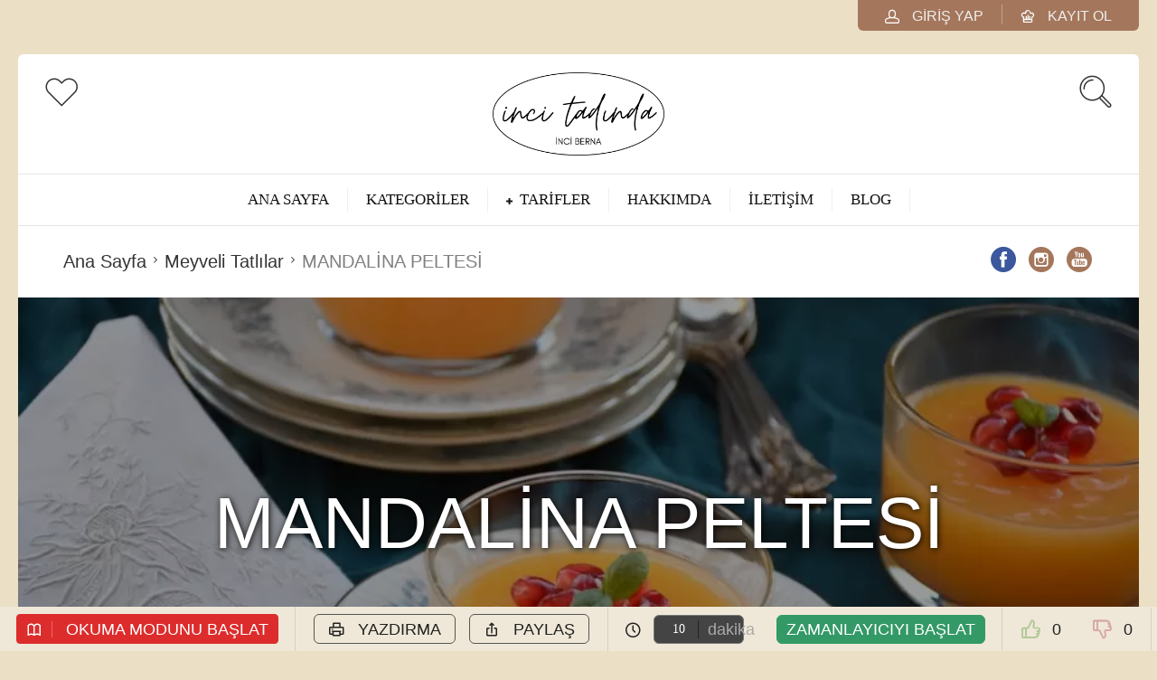

--- FILE ---
content_type: text/html; charset=UTF-8
request_url: https://www.incitadinda.com/tarifler/mandalina-peltesi/
body_size: 34904
content:
<!DOCTYPE html><html lang="tr"><head><script data-no-optimize="1">var litespeed_docref=sessionStorage.getItem("litespeed_docref");litespeed_docref&&(Object.defineProperty(document,"referrer",{get:function(){return litespeed_docref}}),sessionStorage.removeItem("litespeed_docref"));</script> <style>div[style*="background-color: #f95858"] {
    display: none !important;
}</style><meta charset="UTF-8"><meta name="viewport" content="width=device-width, initial-scale=1"><meta http-equiv="X-UA-Compatible" content="IE=edge"><link rel="profile" href="http://gmpg.org/xfn/11"><link rel="pingback" href="https://www.incitadinda.com/xmlrpc.php"><link rel="icon" href="https://www.incitadinda.com/wp-content/uploads/2023/02/x1-150x150.png" sizes="32x32" /><link rel="icon" href="https://www.incitadinda.com/wp-content/uploads/2023/02/x1-250x250.png" sizes="192x192" /><link rel="apple-touch-icon" href="https://www.incitadinda.com/wp-content/uploads/2023/02/x1-250x250.png" /><meta name="msapplication-TileImage" content="https://www.incitadinda.com/wp-content/uploads/2023/02/x1.png" /><meta name='robots' content='index, follow, max-image-preview:large, max-snippet:-1, max-video-preview:-1' /><title>MANDALİNA PELTESİ - İnci Tadında</title><link rel="canonical" href="https://www.incitadinda.com/tarifler/mandalina-peltesi/" /><meta property="og:locale" content="tr_TR" /><meta property="og:type" content="article" /><meta property="og:title" content="MANDALİNA PELTESİ - İnci Tadında" /><meta property="og:description" content="Yine çok eski zamanlardan, Osmanlı dönemine ait tatlılardan biriyle karşınızdayım. Osmanlı döneminde, Sarayda her türlü meyve yetiştirilir ve mutfakta çokça kullanılırmış. Şerbetler, reçeller, hoşaflar gibi bir de taze meyve suyu, şeker ve nişastayla yapılan pâlûde varmış. Farsça bir sözcük olan pâlûde, süzülmüş, saf hale getirilmiş anlamına gelmektedir. 15. yüzyıl kaynaklarında palûde ve palûze adlarıyla anılan...daha fazla oku" /><meta property="og:url" content="https://www.incitadinda.com/tarifler/mandalina-peltesi/" /><meta property="og:site_name" content="İnci Tadında" /><meta property="article:publisher" content="https://www.facebook.com/incitadindahomechef" /><meta property="article:modified_time" content="2023-03-16T20:33:57+00:00" /><meta property="og:image" content="https://www.incitadinda.com/wp-content/uploads/2023/02/mandalina-pelte-3.jpeg" /><meta property="og:image:width" content="900" /><meta property="og:image:height" content="600" /><meta property="og:image:type" content="image/jpeg" /><meta name="twitter:card" content="summary_large_image" /><meta name="twitter:label1" content="Tahmini okuma süresi" /><meta name="twitter:data1" content="2 dakika" /> <script type="application/ld+json" class="yoast-schema-graph">{"@context":"https://schema.org","@graph":[{"@type":"WebPage","@id":"https://www.incitadinda.com/tarifler/mandalina-peltesi/","url":"https://www.incitadinda.com/tarifler/mandalina-peltesi/","name":"MANDALİNA PELTESİ - İnci Tadında","isPartOf":{"@id":"https://www.incitadinda.com/#website"},"primaryImageOfPage":{"@id":"https://www.incitadinda.com/tarifler/mandalina-peltesi/#primaryimage"},"image":{"@id":"https://www.incitadinda.com/tarifler/mandalina-peltesi/#primaryimage"},"thumbnailUrl":"https://www.incitadinda.com/wp-content/uploads/2023/02/mandalina-pelte-3.jpeg","datePublished":"2020-11-29T20:37:51+00:00","dateModified":"2023-03-16T20:33:57+00:00","breadcrumb":{"@id":"https://www.incitadinda.com/tarifler/mandalina-peltesi/#breadcrumb"},"inLanguage":"tr","potentialAction":[{"@type":"ReadAction","target":["https://www.incitadinda.com/tarifler/mandalina-peltesi/"]}]},{"@type":"ImageObject","inLanguage":"tr","@id":"https://www.incitadinda.com/tarifler/mandalina-peltesi/#primaryimage","url":"https://www.incitadinda.com/wp-content/uploads/2023/02/mandalina-pelte-3.jpeg","contentUrl":"https://www.incitadinda.com/wp-content/uploads/2023/02/mandalina-pelte-3.jpeg","width":900,"height":600},{"@type":"BreadcrumbList","@id":"https://www.incitadinda.com/tarifler/mandalina-peltesi/#breadcrumb","itemListElement":[{"@type":"ListItem","position":1,"name":"Anasayfa","item":"https://www.incitadinda.com/"},{"@type":"ListItem","position":2,"name":"Recipes","item":"https://www.incitadinda.com/tarifler/"},{"@type":"ListItem","position":3,"name":"MANDALİNA PELTESİ"}]},{"@type":"WebSite","@id":"https://www.incitadinda.com/#website","url":"https://www.incitadinda.com/","name":"İnci Tadında","description":"Kişisel Blog","publisher":{"@id":"https://www.incitadinda.com/#organization"},"potentialAction":[{"@type":"SearchAction","target":{"@type":"EntryPoint","urlTemplate":"https://www.incitadinda.com/?s={search_term_string}"},"query-input":"required name=search_term_string"}],"inLanguage":"tr"},{"@type":"Organization","@id":"https://www.incitadinda.com/#organization","name":"İnci Tadında","url":"https://www.incitadinda.com/","logo":{"@type":"ImageObject","inLanguage":"tr","@id":"https://www.incitadinda.com/#/schema/logo/image/","url":"https://www.incitadinda.com/wp-content/uploads/2023/03/logoo.png","contentUrl":"https://www.incitadinda.com/wp-content/uploads/2023/03/logoo.png","width":700,"height":340,"caption":"İnci Tadında"},"image":{"@id":"https://www.incitadinda.com/#/schema/logo/image/"},"sameAs":["https://www.facebook.com/incitadindahomechef"]}]}</script> <link rel='dns-prefetch' href='//fonts.googleapis.com' /><link rel="alternate" type="application/rss+xml" title="İnci Tadında &raquo; akışı" href="https://www.incitadinda.com/feed/" /><link rel="alternate" type="application/rss+xml" title="İnci Tadında &raquo; yorum akışı" href="https://www.incitadinda.com/comments/feed/" /><link rel="alternate" type="application/rss+xml" title="İnci Tadında &raquo; MANDALİNA PELTESİ yorum akışı" href="https://www.incitadinda.com/tarifler/mandalina-peltesi/feed/" /><link rel="alternate" title="oEmbed (JSON)" type="application/json+oembed" href="https://www.incitadinda.com/wp-json/oembed/1.0/embed?url=https%3A%2F%2Fwww.incitadinda.com%2Ftarifler%2Fmandalina-peltesi%2F" /><link rel="alternate" title="oEmbed (XML)" type="text/xml+oembed" href="https://www.incitadinda.com/wp-json/oembed/1.0/embed?url=https%3A%2F%2Fwww.incitadinda.com%2Ftarifler%2Fmandalina-peltesi%2F&#038;format=xml" /><style id='wp-img-auto-sizes-contain-inline-css' type='text/css'>img:is([sizes=auto i],[sizes^="auto," i]){contain-intrinsic-size:3000px 1500px}
/*# sourceURL=wp-img-auto-sizes-contain-inline-css */</style><link data-optimized="2" rel="stylesheet" href="https://www.incitadinda.com/wp-content/litespeed/css/490de8781e11268d3c5a1e5e8813f3ba.css?ver=2d135" /><style id='global-styles-inline-css' type='text/css'>:root{--wp--preset--aspect-ratio--square: 1;--wp--preset--aspect-ratio--4-3: 4/3;--wp--preset--aspect-ratio--3-4: 3/4;--wp--preset--aspect-ratio--3-2: 3/2;--wp--preset--aspect-ratio--2-3: 2/3;--wp--preset--aspect-ratio--16-9: 16/9;--wp--preset--aspect-ratio--9-16: 9/16;--wp--preset--color--black: #000000;--wp--preset--color--cyan-bluish-gray: #abb8c3;--wp--preset--color--white: #ffffff;--wp--preset--color--pale-pink: #f78da7;--wp--preset--color--vivid-red: #cf2e2e;--wp--preset--color--luminous-vivid-orange: #ff6900;--wp--preset--color--luminous-vivid-amber: #fcb900;--wp--preset--color--light-green-cyan: #7bdcb5;--wp--preset--color--vivid-green-cyan: #00d084;--wp--preset--color--pale-cyan-blue: #8ed1fc;--wp--preset--color--vivid-cyan-blue: #0693e3;--wp--preset--color--vivid-purple: #9b51e0;--wp--preset--gradient--vivid-cyan-blue-to-vivid-purple: linear-gradient(135deg,rgb(6,147,227) 0%,rgb(155,81,224) 100%);--wp--preset--gradient--light-green-cyan-to-vivid-green-cyan: linear-gradient(135deg,rgb(122,220,180) 0%,rgb(0,208,130) 100%);--wp--preset--gradient--luminous-vivid-amber-to-luminous-vivid-orange: linear-gradient(135deg,rgb(252,185,0) 0%,rgb(255,105,0) 100%);--wp--preset--gradient--luminous-vivid-orange-to-vivid-red: linear-gradient(135deg,rgb(255,105,0) 0%,rgb(207,46,46) 100%);--wp--preset--gradient--very-light-gray-to-cyan-bluish-gray: linear-gradient(135deg,rgb(238,238,238) 0%,rgb(169,184,195) 100%);--wp--preset--gradient--cool-to-warm-spectrum: linear-gradient(135deg,rgb(74,234,220) 0%,rgb(151,120,209) 20%,rgb(207,42,186) 40%,rgb(238,44,130) 60%,rgb(251,105,98) 80%,rgb(254,248,76) 100%);--wp--preset--gradient--blush-light-purple: linear-gradient(135deg,rgb(255,206,236) 0%,rgb(152,150,240) 100%);--wp--preset--gradient--blush-bordeaux: linear-gradient(135deg,rgb(254,205,165) 0%,rgb(254,45,45) 50%,rgb(107,0,62) 100%);--wp--preset--gradient--luminous-dusk: linear-gradient(135deg,rgb(255,203,112) 0%,rgb(199,81,192) 50%,rgb(65,88,208) 100%);--wp--preset--gradient--pale-ocean: linear-gradient(135deg,rgb(255,245,203) 0%,rgb(182,227,212) 50%,rgb(51,167,181) 100%);--wp--preset--gradient--electric-grass: linear-gradient(135deg,rgb(202,248,128) 0%,rgb(113,206,126) 100%);--wp--preset--gradient--midnight: linear-gradient(135deg,rgb(2,3,129) 0%,rgb(40,116,252) 100%);--wp--preset--font-size--small: 13px;--wp--preset--font-size--medium: 20px;--wp--preset--font-size--large: 36px;--wp--preset--font-size--x-large: 42px;--wp--preset--spacing--20: 0.44rem;--wp--preset--spacing--30: 0.67rem;--wp--preset--spacing--40: 1rem;--wp--preset--spacing--50: 1.5rem;--wp--preset--spacing--60: 2.25rem;--wp--preset--spacing--70: 3.38rem;--wp--preset--spacing--80: 5.06rem;--wp--preset--shadow--natural: 6px 6px 9px rgba(0, 0, 0, 0.2);--wp--preset--shadow--deep: 12px 12px 50px rgba(0, 0, 0, 0.4);--wp--preset--shadow--sharp: 6px 6px 0px rgba(0, 0, 0, 0.2);--wp--preset--shadow--outlined: 6px 6px 0px -3px rgb(255, 255, 255), 6px 6px rgb(0, 0, 0);--wp--preset--shadow--crisp: 6px 6px 0px rgb(0, 0, 0);}:where(.is-layout-flex){gap: 0.5em;}:where(.is-layout-grid){gap: 0.5em;}body .is-layout-flex{display: flex;}.is-layout-flex{flex-wrap: wrap;align-items: center;}.is-layout-flex > :is(*, div){margin: 0;}body .is-layout-grid{display: grid;}.is-layout-grid > :is(*, div){margin: 0;}:where(.wp-block-columns.is-layout-flex){gap: 2em;}:where(.wp-block-columns.is-layout-grid){gap: 2em;}:where(.wp-block-post-template.is-layout-flex){gap: 1.25em;}:where(.wp-block-post-template.is-layout-grid){gap: 1.25em;}.has-black-color{color: var(--wp--preset--color--black) !important;}.has-cyan-bluish-gray-color{color: var(--wp--preset--color--cyan-bluish-gray) !important;}.has-white-color{color: var(--wp--preset--color--white) !important;}.has-pale-pink-color{color: var(--wp--preset--color--pale-pink) !important;}.has-vivid-red-color{color: var(--wp--preset--color--vivid-red) !important;}.has-luminous-vivid-orange-color{color: var(--wp--preset--color--luminous-vivid-orange) !important;}.has-luminous-vivid-amber-color{color: var(--wp--preset--color--luminous-vivid-amber) !important;}.has-light-green-cyan-color{color: var(--wp--preset--color--light-green-cyan) !important;}.has-vivid-green-cyan-color{color: var(--wp--preset--color--vivid-green-cyan) !important;}.has-pale-cyan-blue-color{color: var(--wp--preset--color--pale-cyan-blue) !important;}.has-vivid-cyan-blue-color{color: var(--wp--preset--color--vivid-cyan-blue) !important;}.has-vivid-purple-color{color: var(--wp--preset--color--vivid-purple) !important;}.has-black-background-color{background-color: var(--wp--preset--color--black) !important;}.has-cyan-bluish-gray-background-color{background-color: var(--wp--preset--color--cyan-bluish-gray) !important;}.has-white-background-color{background-color: var(--wp--preset--color--white) !important;}.has-pale-pink-background-color{background-color: var(--wp--preset--color--pale-pink) !important;}.has-vivid-red-background-color{background-color: var(--wp--preset--color--vivid-red) !important;}.has-luminous-vivid-orange-background-color{background-color: var(--wp--preset--color--luminous-vivid-orange) !important;}.has-luminous-vivid-amber-background-color{background-color: var(--wp--preset--color--luminous-vivid-amber) !important;}.has-light-green-cyan-background-color{background-color: var(--wp--preset--color--light-green-cyan) !important;}.has-vivid-green-cyan-background-color{background-color: var(--wp--preset--color--vivid-green-cyan) !important;}.has-pale-cyan-blue-background-color{background-color: var(--wp--preset--color--pale-cyan-blue) !important;}.has-vivid-cyan-blue-background-color{background-color: var(--wp--preset--color--vivid-cyan-blue) !important;}.has-vivid-purple-background-color{background-color: var(--wp--preset--color--vivid-purple) !important;}.has-black-border-color{border-color: var(--wp--preset--color--black) !important;}.has-cyan-bluish-gray-border-color{border-color: var(--wp--preset--color--cyan-bluish-gray) !important;}.has-white-border-color{border-color: var(--wp--preset--color--white) !important;}.has-pale-pink-border-color{border-color: var(--wp--preset--color--pale-pink) !important;}.has-vivid-red-border-color{border-color: var(--wp--preset--color--vivid-red) !important;}.has-luminous-vivid-orange-border-color{border-color: var(--wp--preset--color--luminous-vivid-orange) !important;}.has-luminous-vivid-amber-border-color{border-color: var(--wp--preset--color--luminous-vivid-amber) !important;}.has-light-green-cyan-border-color{border-color: var(--wp--preset--color--light-green-cyan) !important;}.has-vivid-green-cyan-border-color{border-color: var(--wp--preset--color--vivid-green-cyan) !important;}.has-pale-cyan-blue-border-color{border-color: var(--wp--preset--color--pale-cyan-blue) !important;}.has-vivid-cyan-blue-border-color{border-color: var(--wp--preset--color--vivid-cyan-blue) !important;}.has-vivid-purple-border-color{border-color: var(--wp--preset--color--vivid-purple) !important;}.has-vivid-cyan-blue-to-vivid-purple-gradient-background{background: var(--wp--preset--gradient--vivid-cyan-blue-to-vivid-purple) !important;}.has-light-green-cyan-to-vivid-green-cyan-gradient-background{background: var(--wp--preset--gradient--light-green-cyan-to-vivid-green-cyan) !important;}.has-luminous-vivid-amber-to-luminous-vivid-orange-gradient-background{background: var(--wp--preset--gradient--luminous-vivid-amber-to-luminous-vivid-orange) !important;}.has-luminous-vivid-orange-to-vivid-red-gradient-background{background: var(--wp--preset--gradient--luminous-vivid-orange-to-vivid-red) !important;}.has-very-light-gray-to-cyan-bluish-gray-gradient-background{background: var(--wp--preset--gradient--very-light-gray-to-cyan-bluish-gray) !important;}.has-cool-to-warm-spectrum-gradient-background{background: var(--wp--preset--gradient--cool-to-warm-spectrum) !important;}.has-blush-light-purple-gradient-background{background: var(--wp--preset--gradient--blush-light-purple) !important;}.has-blush-bordeaux-gradient-background{background: var(--wp--preset--gradient--blush-bordeaux) !important;}.has-luminous-dusk-gradient-background{background: var(--wp--preset--gradient--luminous-dusk) !important;}.has-pale-ocean-gradient-background{background: var(--wp--preset--gradient--pale-ocean) !important;}.has-electric-grass-gradient-background{background: var(--wp--preset--gradient--electric-grass) !important;}.has-midnight-gradient-background{background: var(--wp--preset--gradient--midnight) !important;}.has-small-font-size{font-size: var(--wp--preset--font-size--small) !important;}.has-medium-font-size{font-size: var(--wp--preset--font-size--medium) !important;}.has-large-font-size{font-size: var(--wp--preset--font-size--large) !important;}.has-x-large-font-size{font-size: var(--wp--preset--font-size--x-large) !important;}
/*# sourceURL=global-styles-inline-css */</style><style id='classic-theme-styles-inline-css' type='text/css'>/*! This file is auto-generated */
.wp-block-button__link{color:#fff;background-color:#32373c;border-radius:9999px;box-shadow:none;text-decoration:none;padding:calc(.667em + 2px) calc(1.333em + 2px);font-size:1.125em}.wp-block-file__button{background:#32373c;color:#fff;text-decoration:none}
/*# sourceURL=/wp-includes/css/classic-themes.min.css */</style><link rel='preload' as='font' type='font/woff2' crossorigin='anonymous' id='osetin-font-in-css-css' href='https://www.incitadinda.com/wp-content/themes/neptune-by-osetin/assets/fonts/osfont/osfont.woff2'  media='all' /> <script type="litespeed/javascript" data-src="https://www.incitadinda.com/wp-includes/js/jquery/jquery.min.js" id="jquery-core-js"></script> <script type="litespeed/javascript" data-src="https://www.incitadinda.com/wp-content/plugins/osetin-meal-planner/assets/bower_components/perfect-scrollbar/js/perfect-scrollbar.jquery.min.js" id="perfect-scrollbar-js"></script> <script id="userpro_sc-js-extra" type="litespeed/javascript">var up_social_ajax={"ajaxurl":"https://www.incitadinda.com/wp-admin/admin-ajax.php","security":"354033dba8","data":{"is_user_logged_in":!1}}</script> <link rel="https://api.w.org/" href="https://www.incitadinda.com/wp-json/" /><link rel="EditURI" type="application/rsd+xml" title="RSD" href="https://www.incitadinda.com/xmlrpc.php?rsd" /><meta name="generator" content="WordPress 6.9" /><link rel='shortlink' href='https://www.incitadinda.com/?p=2218' /> <script type="litespeed/javascript">var site_is_rtl=''</script> <script type="litespeed/javascript">var userpro_ajax_url='https://www.incitadinda.com/wp-admin/admin-ajax.php';var dateformat='dd-mm-yy'</script> <script type="litespeed/javascript">document.addEventListener("DOMContentLiteSpeedLoaded",function(){var trialMessage=document.querySelector('div[style*="background-color: #f95858"]');if(trialMessage){trialMessage.remove()}})</script><script type="litespeed/javascript">var ajaxurl="https://www.incitadinda.com/wp-admin/admin-ajax.php"</script><link rel="icon" href="https://www.incitadinda.com/wp-content/uploads/2023/02/x1-150x150.png" sizes="32x32" /><link rel="icon" href="https://www.incitadinda.com/wp-content/uploads/2023/02/x1-250x250.png" sizes="192x192" /><link rel="apple-touch-icon" href="https://www.incitadinda.com/wp-content/uploads/2023/02/x1-250x250.png" /><meta name="msapplication-TileImage" content="https://www.incitadinda.com/wp-content/uploads/2023/02/x1.png" /><style type="text/css" id="wp-custom-css">body {
    background: var(--renk1) !important;
}
.main-header .top-menu ul.sub-menu {
    background: #a4775c;
    border-radius: 15px;
}
h4.sc-title-2 {
    font-size: 30px;
    font-weight: 900;
    text-align: center;
    padding: 15px 0;
}
.blog .list-items .type-osetin_recipe {
    display: none;
}
.saa-avatar img {
    border-radius: 100px;
    width: 145px;
}
article#page-1317 img {
    border-radius: 100px;
    max-width: 180px;
}
a {
    color: #a4775c;
}

.saa-content a {
    font-weight: 700;
    font-size: 16px;
    margin-top: 10px !important;
    text-decoration: underline;
    font-style: normal;
    display: inline-block;
}
.blog .archive-pagination.classic-pagination {
    display: none;
}
.main-header .top-menu ul.sub-menu a {
    padding: 9px 20px !important;
}
:root{
	--renk1:#ebdfc6;
	--renk2:#efe8d8;
	--renk3:#f8f4ec;
	--renk4:#fffdfa;
	--renk5:#f7f5f5;
}
.single-recipe-bookmark-box > p {
    background: #f8f4ed;
}
#page-585 .userpro-coll-count {
    display: none;
}
label.userpro-checkbox.hide-field {
    display: none !important;
}
div.all-wrapper div.userpro, div.userpro-overlay-inner div.userpro {
    width: 100% !important;
    max-width: 100%;
    background: #f8f4ed;
}

div.all-wrapper div.userpro-body, div.userpro-overlay-inner div.userpro-body {
    background: #f8f4ed;
}

#page-585 a.userpro-coll-abs.userpro-bm-btn.secondary {
    display:none !important;
}
.main-header-w.main-header-version_2 .main-header .logo {
    min-width: 290px;
}
.uci-thumb {
    height: 50px;
}

.uci-thumb img {
    object-fit: cover;
    height: 50px !important;
}
.main-header-w.main-header-version_2 .main-header .top-logo-w {
    padding-top: 10px;
    padding-bottom: 20px;
}
.featured-recipes-slider-w {
    background: #efefef !important;
}
.archive-sidebar .widget.with-ribbon .widget-title, .archive-sidebar .header-ribbon, .page-sidebar .widget.with-ribbon .widget-title, .page-sidebar .header-ribbon {
    background: transparent;
}
.pre-footer .widget {
    width: 100%;
}
.archive-posts-w.with-sidebar .archive-sidebar {
    background: var(--renk3);
}

.pre-footer {
    background: var(--renk3);
}
.mobile-header-w .mobile-header .mobile-logo img {
    height: 58px;
}
.widget .shortcode-categories-icons a {
    font-size: 25px;
}
.widget .shortcode-categories-icons h3 a {
    font-size: 19px !important;
}

.shortcode-categories-icons .sci-media {
    display: none;
}

.widget .shortcode-categories-icons table tr td {
    padding: 0;
    border: none !important;
}

.sci-title {
    border: 1px dashed rgba(0,0,0,0.3);
}

.widget .shortcode-categories-icons h3 {
    margin: 0;
}

.widget .shortcode-categories-icons h3 a {
    display: block;
    padding: 10px;
    background: rgba(0,0,0,0.04);
    font-size: 25px;
}
.ingredient-serves {
    display: none !important;
}

.single-ingredients h3 {
    margin-bottom: 0;
    padding-bottom: 10px;
}

.single-ingredients {
    padding: 30px 50px;
}
.recipe-floating-box {
    width: 100%;
    border-radius: 0;
    background: var(--renk2);
}

.print-share-recipe-btn-w * {
    color: #212121;
}

.timer-w {
    color: #212121;
}

.timer-w input {
    color: #fff;
}

.thumbs-votes-w a span {
    color: #212121;
}

.add-to-meal-plan-btn-w {
    display: none !important;
}

.timer-w button {
    background: #396;
    border-color: #396;
}

.print-share-recipe-btn-w {
    border-color: rgba(0,0,0,0.1) !important;
}

.thumbs-votes-w {border-color: rgba(0,0,0,0.1);}
.related-recipes-w {
    background: var(--renk3) !important;
}
.main-header .top-menu > ul > li > a {
    font-family: 'Roboto';
    font-size: 17px;
    font-weight: 500;
}
.page-intro-header {
    background: var(--renk3) !important;
}

.page-w.with-sidebar .page-sidebar {
    background: var(--renk3);
}
.single-recipe-bookmark-box {
    background: #fffdfa;
    border: 1px solid rgba(0,0,0,0.1);
}

.single-steps .single-step-number .single-step-number-i {
    background: #f8f4ec;
}

.recipe-review-form-w {
    background: #fffdfa;
    border: 1px solid rgba(0,0,0,0.1);
}

#respond h3#reply-title {
    background: #fffdfa;
}

#respond #commentform {
    background: #fffdfa;
}
.existing-reviews-w {
    background: #f8f4ec;
}

.single-post-navigation {
}

.single-post-navigation a {
    background: #efe8d8;
}

.single-panel .single-panel-main .single-meta.single-meta-at-bottom {
    background: #f6f4f5 !important;
}
div.wpcf7 {
    box-shadow: 0 5px 10px rgba(0,0,0,0.06);
    background: #fff;
    border: 1px solid rgba(0,0,0,0.2);
}

div.wpcf7 form input[type="text"], div.wpcf7 form input[type="email"], div.wpcf7 form input[type="password"], div.wpcf7 form textarea {
    border: none;
    background: #efe8db;
    padding: 15px;
}

div.wpcf7 form p {
    margin-bottom: 0;
}

div.wpcf7 .wpcf7-submit {
    padding-bottom: 0;
    width: 100%;
    background: #212121;
    box-shadow: none;
    border: none;
    padding: 10px;
}
.top-profile-links-box {
    position: absolute;
    z-index: 9997;
    top: -60px;
    right: 0px;
    background-color: #a4775c;
    padding: 5px 10px 7px 10px;
    border-radius: 0px 0px 6px 6px;
}
.category-tiles.columns-3 .category-tile .category-fader {
    background: #a4775c;
}
.timer-counter.is-countdown {
    color: #fff;
}
.post-type-archive-osetin_recipe .archive-title-w .page-title {
    font-size: 0;
}

.post-type-archive-osetin_recipe .archive-title-w .page-title:before {
    content: 'Tarifler';
    font-size: 44px;
}

.post-type-archive-osetin_recipe .bar-breadcrumbs li:last-child:before {
    content: 'Tarifler';
    font-size: 20px;
}

.post-type-archive-osetin_recipe .bar-breadcrumbs li:last-child {
    font-size: 0;
}
.category-tiles h3 {
    transform: none !important;
    color: #212121 !important;
}

.category-tiles.columns-3 .category-tile,
.category-tiles.columns-3 .category-tile .category-fader{
    background: #ebdfc6 !important;
}
.widget_newsletterwidget {
    padding: 15px;
}

.widget_newsletterwidget label {
    margin: 10px 0;
    font-size: 13px;
}

.widget_newsletterwidget .tnp-widget input {border-radius: 5px;}

.tnp-widget .tnp-field-email {max-width: 80%;display: inline-block;}

.tnp-field.tnp-field-email {
    min-width: 74%;
    display: inline-block;
    text-align: left;
}

.tnp-widget .tnp-field-button {
    width: 20%;
    display: inline-block;
}

.tnp.tnp-widget {
    text-align: center;
}

.widget_newsletterwidget {
    text-align: center;
    font-size: 14px;
    letter-spacing: .5px;
}

.widget_newsletterwidget .tnp-widget input[type="submit"] {
    background: #a4775c;
    font-size: 14px;
    font-weight: 900;
    text-transform: uppercase;
}
.tnp-field.tnp-field-email {
    min-width: 60% !important;
}

.tnp-widget .tnp-field-button {
    min-width: 30%;
}
.mobile-detay{
	display:none !important;
}
a.trf{
	display:none;
}
.hide-desk{
	display:none;
}
.home .archive-posts-w .masonry-grid .masonry-item:nth-child(6),.home .archive-posts-w .masonry-grid .masonry-item:nth-child(7) {
    display: none !important;
}

@media (max-width:768px){
	.hide-desk{
		display:block;
	}
	.single-panel-details.hide-mobile{
		display:none !important;
	}
	.mobile-detay{
	display:block !important;
}

.osetin_recipe-template-default .single-panel.os-container h2 {
    margin-top: 0;
}
	.single-ingredients {
    padding: 15px;
}


table.ingredients-table {
    display: block !important;
}


.single-post-about-author {
    display: none;
}
	.single-ingredients {
    padding: 15px;
}

table.ingredients-table {
    display: block !important;
}
	a.trf {
    background: #a4775c;
    color: #fff;
    padding: 12px;
    display: inline-block;
    border-radius: 25px;
    width: 100%;
    text-align: center;
    margin-bottom: 15px;
    font-weight: 700;
    text-transform: uppercase;
    font-size: 16px;
    letter-spacing: .8px;
}
}</style> <script type="application/ld+json">{"@context":"http:\/\/schema.org\/","@type":"Recipe","name":"MANDAL\u0130NA PELTES\u0130","image":"https:\/\/www.incitadinda.com\/wp-content\/uploads\/2023\/02\/mandalina-pelte-3.jpeg","author":{"@type":"Person","name":"\u0130nci Tad\u0131nda"},"datePublished":"2020-11-29","description":"","recipeCategory":"Meyveli Tatl\u0131lar,Tatl\u0131lar","aggregateRating":[],"recipeYield":"","recipeIngredient":["mandalina suyu: 5 su barda\u011f\u0131 (1 lt)","limonun suyu : 1 (veya 1\/2 \u00e7ay barda\u011f\u0131 kadar)","toz \u015feker: 7 yemek ka\u015f\u0131\u011f\u0131  (125 gr)","m\u0131s\u0131r ni\u015fastas\u0131 : 5 yemek ka\u015f\u0131\u011f\u0131  (70gr)","su (ni\u015fastay\u0131 halletmek i\u00e7in): 1\/2 su barda\u011f\u0131 ","Nar taneleri, minik taze nane yapraklar\u0131 (s\u00fcslemek i\u00e7in)"],"recipeInstructions":["Taze meyve suyu s\u0131k\u0131l\u0131r ve \u015feker eklenip bir tencerede \u0131s\u0131t\u0131l\u0131r. \u015eeker \u00e7\u00f6z\u00fcnene kadar \u0131s\u0131tl\u0131r.\n","Bu s\u0131rada ayr\u0131 bir kapta ni\u015fasta suyla ezerek halledilir. (Ni\u015fastay\u0131 \u00f6l\u00e7erken ka\u015f\u0131\u011f\u0131n\u0131z normal dolulukta olmal\u0131d\u0131r, tepeleme de\u011fil).\n","Meyve suyu kaynamadan \u00f6nce ni\u015fastas\u0131 ip gibi ak\u0131tarak eklenir ve topaklanmamas\u0131 i\u00e7in bir yandan da h\u0131zla kar\u0131\u015ft\u0131r\u0131l\u0131r. Bu noktada \u00e7\u0131rpma teli kullanmak iyi olacakt\u0131r.\n","Kar\u0131\u015f\u0131m kaynayarak boza k\u0131vam\u0131na gelip rengi yeniden saydamla\u015f\u0131ncaya dek pi\u015firilir.\n","Ocaktan al\u0131p arzu edilirse meyvenin posas\u0131, \u00e7ekirde\u011fi veya olas\u0131 ni\u015fasta topaklar\u0131n\u0131n giderildi\u011finden emin olmak i\u00e7in bir s\u00fczge\u00e7ten ge\u00e7irerek ba\u015fka bir kaba aktar\u0131l\u0131r. (Ben genelde bu ad\u0131m\u0131 pek uygulama ihtiyac\u0131 hissetmem).\n","Arzu edilen \u015fekilde servis kaselerine payla\u015ft\u0131r\u0131l\u0131r. \u00d6nce oda s\u0131cakl\u0131\u011f\u0131nda \u0131l\u0131nmas\u0131 beklenir, daha sonra buzdolab\u0131nda en az 5-6 saat so\u011futulup \u00f6yle servis edilir.\n","So\u011fuduktan sonra, s\u00fcslemek i\u00e7in nar taneleri, taze nane yapra\u011f\u0131 ve arzu edilirse toz antep f\u0131st\u0131\u011f\u0131 gibi ilave malzemeler kullan\u0131labilir.\n"]}</script> </head><body class="wp-singular osetin_recipe-template-default single single-osetin_recipe postid-2218 single-format-standard wp-theme-neptune-by-osetin wp-child-theme-neptune-by-osetin-child dropdown-menu-color-scheme-dark" style="background-color:#eee9e1; "><div class="all-wrapper with-animations"><div class="print-w"><div class="print-logo-w"><div><img data-lazyloaded="1" src="[data-uri]" width="700" height="340" data-src="https://www.incitadinda.com/wp-content/uploads/2023/02/logoo.png" alt=""></div><div>https://www.incitadinda.com</div></div></div><div class="os-container top-profile-links-box-container"><div class="top-profile-links-box-w"><div class="top-profile-links-box" style=""><ul><li><a href="https://www.incitadinda.com/profilim/giris-yap" class="popup-login"><i class="os-icon os-icon-head"></i> <span>Giriş Yap</span></a></li><li><a href="https://www.incitadinda.com/profilim/kayit-ol" class="popup-register"><i class="os-icon os-icon-home-03"></i> <span>Kayıt Ol</span></a></li></ul></div></div></div><div class="os-container main-header-w main-header-version_2"><div class="main-header color-scheme-light " style="background-color:#FFFFFF; "><div class="top-logo-w"><div class="social-trigger-w"><div class="social-trigger">
<i class="os-icon os-icon-thin-heart"></i></div><ul class="bar-social" style=""><li><a href="https://www.facebook.com/incitadindahomechef" target="_blank"><i class="os-icon os-icon-social-facebook"></i></a></li><li><a href="https://instagram.com/incitadindaofficial?igshid=YmMyMTA2M2Y=" target="_blank"><i class="os-icon os-icon-social-instagram"></i></a></li><li><a href="https://www.youtube.com/@incitadnda3756" target="_blank"><i class="os-icon os-icon-social-youtube"></i></a></li></ul></div><div class="logo" style="width: 210px;">
<a href="https://www.incitadinda.com/" rel="home">
<img data-lazyloaded="1" src="[data-uri]" width="700" height="340" data-src="https://www.incitadinda.com/wp-content/uploads/2023/02/logoo.png" alt="">
</a></div><div class="search-trigger"><i class="os-icon os-icon-thin-search"></i></div></div><div class="top-menu-w"><div class="top-menu menu-activated-on-hover"><ul id="header-menu" class="menu"><li id="menu-item-1332" class="menu-item menu-item-type-post_type menu-item-object-page menu-item-home menu-item-1332"><a href="https://www.incitadinda.com/">Ana Sayfa</a></li><li id="menu-item-1423" class="menu-item menu-item-type-post_type menu-item-object-page menu-item-1423"><a href="https://www.incitadinda.com/kategoriler/">Kategoriler</a></li><li id="menu-item-1425" class="menu-item menu-item-type-post_type_archive menu-item-object-osetin_recipe menu-item-has-children menu-item-1425"><a href="https://www.incitadinda.com/tarifler/">Tarifler</a><ul class="sub-menu"><li id="menu-item-2369" class="menu-item menu-item-type-taxonomy menu-item-object-category current-osetin_recipe-ancestor current-menu-parent current-osetin_recipe-parent menu-item-has-children menu-item-2369"><a href="https://www.incitadinda.com/category/tatlilar/">Tatlılar</a><ul class="sub-menu"><li id="menu-item-2452" class="menu-item menu-item-type-taxonomy menu-item-object-category menu-item-2452"><a href="https://www.incitadinda.com/category/tatlilar/brownieler/">Brownieler</a></li><li id="menu-item-2453" class="menu-item menu-item-type-taxonomy menu-item-object-category menu-item-2453"><a href="https://www.incitadinda.com/category/tatlilar/cheesecakeler/">Cheesecakeler</a></li><li id="menu-item-2454" class="menu-item menu-item-type-taxonomy menu-item-object-category menu-item-2454"><a href="https://www.incitadinda.com/category/tatlilar/dondurulmus-tatlilar/">Dondurulmuş Tatlılar</a></li><li id="menu-item-2455" class="menu-item menu-item-type-taxonomy menu-item-object-category menu-item-2455"><a href="https://www.incitadinda.com/category/tatlilar/helvalar/">Helvalar</a></li><li id="menu-item-2456" class="menu-item menu-item-type-taxonomy menu-item-object-category menu-item-2456"><a href="https://www.incitadinda.com/category/tatlilar/kekler/">Kekler</a></li><li id="menu-item-2457" class="menu-item menu-item-type-taxonomy menu-item-object-category menu-item-2457"><a href="https://www.incitadinda.com/category/tatlilar/kurabiyeler/">Kurabiyeler</a></li><li id="menu-item-2458" class="menu-item menu-item-type-taxonomy menu-item-object-category menu-item-2458"><a href="https://www.incitadinda.com/category/tatlilar/marmelatlar/">Marmelatlar</a></li><li id="menu-item-2459" class="menu-item menu-item-type-taxonomy menu-item-object-category current-osetin_recipe-ancestor current-menu-parent current-osetin_recipe-parent menu-item-2459"><a href="https://www.incitadinda.com/category/tatlilar/meyveli-tatlilar/">Meyveli Tatlılar</a></li><li id="menu-item-2460" class="menu-item menu-item-type-taxonomy menu-item-object-category menu-item-2460"><a href="https://www.incitadinda.com/category/tatlilar/serbetli-tatlilar/">Şerbetli Tatlılar</a></li><li id="menu-item-2461" class="menu-item menu-item-type-taxonomy menu-item-object-category menu-item-2461"><a href="https://www.incitadinda.com/category/tatlilar/sutlu-tatlilar/">Sütlü Tatlılar</a></li></ul></li><li id="menu-item-2378" class="menu-item menu-item-type-taxonomy menu-item-object-category menu-item-has-children menu-item-2378"><a href="https://www.incitadinda.com/category/tuzlular/">Tuzlular</a><ul class="sub-menu"><li id="menu-item-2462" class="menu-item menu-item-type-taxonomy menu-item-object-category menu-item-2462"><a href="https://www.incitadinda.com/category/tuzlular/corekler/">Çörekler</a></li><li id="menu-item-2463" class="menu-item menu-item-type-taxonomy menu-item-object-category menu-item-2463"><a href="https://www.incitadinda.com/category/tuzlular/ekmekler/">Ekmekler</a></li><li id="menu-item-2464" class="menu-item menu-item-type-taxonomy menu-item-object-category menu-item-2464"><a href="https://www.incitadinda.com/category/tuzlular/pizzalar/">Pizzalar</a></li></ul></li><li id="menu-item-2374" class="menu-item menu-item-type-taxonomy menu-item-object-category menu-item-2374"><a href="https://www.incitadinda.com/category/istah-acicilar/">İştah Açıcılar</a></li><li id="menu-item-2375" class="menu-item menu-item-type-taxonomy menu-item-object-category menu-item-2375"><a href="https://www.incitadinda.com/category/kahvaltiliklar/">Kahvaltılıklar</a></li><li id="menu-item-2376" class="menu-item menu-item-type-taxonomy menu-item-object-category menu-item-2376"><a href="https://www.incitadinda.com/category/zeytinyaglilar/">Zeytinyağlılar</a></li><li id="menu-item-2377" class="menu-item menu-item-type-taxonomy menu-item-object-category menu-item-2377"><a href="https://www.incitadinda.com/category/vegan-ve-vejeteryan/">Vegan Ve Vejeteryan</a></li><li id="menu-item-2465" class="menu-item menu-item-type-taxonomy menu-item-object-category menu-item-2465"><a href="https://www.incitadinda.com/category/beyaz-etler/">Beyaz Etler</a></li><li id="menu-item-2466" class="menu-item menu-item-type-taxonomy menu-item-object-category menu-item-2466"><a href="https://www.incitadinda.com/category/corbalar/">Çorbalar</a></li><li id="menu-item-2467" class="menu-item menu-item-type-taxonomy menu-item-object-category menu-item-2467"><a href="https://www.incitadinda.com/category/deniz-urunleri/">Deniz Ürünleri</a></li><li id="menu-item-2468" class="menu-item menu-item-type-taxonomy menu-item-object-category menu-item-2468"><a href="https://www.incitadinda.com/category/hamur-isleri/">Hamur İşleri</a></li><li id="menu-item-2469" class="menu-item menu-item-type-taxonomy menu-item-object-category menu-item-2469"><a href="https://www.incitadinda.com/category/kirmizi-etler/">Kırmızı Etler</a></li><li id="menu-item-2470" class="menu-item menu-item-type-taxonomy menu-item-object-category menu-item-2470"><a href="https://www.incitadinda.com/category/makarna-pilavlar/">Makarna &amp; Pilavlar</a></li><li id="menu-item-2471" class="menu-item menu-item-type-taxonomy menu-item-object-category menu-item-2471"><a href="https://www.incitadinda.com/category/salatalar/">Salatalar</a></li><li id="menu-item-2472" class="menu-item menu-item-type-taxonomy menu-item-object-category menu-item-2472"><a href="https://www.incitadinda.com/category/soslar-baharatlar/">Soslar &amp; Baharatlar</a></li><li id="menu-item-2473" class="menu-item menu-item-type-taxonomy menu-item-object-category menu-item-2473"><a href="https://www.incitadinda.com/category/tartlar-kisler/">Tartlar &amp; Kişler</a></li></ul></li><li id="menu-item-1379" class="menu-item menu-item-type-post_type menu-item-object-page menu-item-1379"><a href="https://www.incitadinda.com/hakkimda/">Hakkımda</a></li><li id="menu-item-1382" class="menu-item menu-item-type-post_type menu-item-object-page menu-item-1382"><a href="https://www.incitadinda.com/iletisim/">İletişim</a></li><li id="menu-item-2396" class="menu-item menu-item-type-post_type menu-item-object-page current_page_parent menu-item-2396"><a href="https://www.incitadinda.com/blog/">Blog</a></li></ul></div></div></div></div><div class="mobile-header-w"><div class="mobile-header-menu-w menu-activated-on-click color-scheme-dark" style=""><ul id="mobile-header-menu" class="menu"><li class="menu-item menu-item-type-post_type menu-item-object-page menu-item-home menu-item-1332"><a href="https://www.incitadinda.com/">Ana Sayfa</a></li><li class="menu-item menu-item-type-post_type menu-item-object-page menu-item-1423"><a href="https://www.incitadinda.com/kategoriler/">Kategoriler</a></li><li class="menu-item menu-item-type-post_type_archive menu-item-object-osetin_recipe menu-item-has-children menu-item-1425"><a href="https://www.incitadinda.com/tarifler/">Tarifler</a><ul class="sub-menu"><li class="menu-item menu-item-type-taxonomy menu-item-object-category current-osetin_recipe-ancestor current-menu-parent current-osetin_recipe-parent menu-item-has-children menu-item-2369"><a href="https://www.incitadinda.com/category/tatlilar/">Tatlılar</a><ul class="sub-menu"><li class="menu-item menu-item-type-taxonomy menu-item-object-category menu-item-2452"><a href="https://www.incitadinda.com/category/tatlilar/brownieler/">Brownieler</a></li><li class="menu-item menu-item-type-taxonomy menu-item-object-category menu-item-2453"><a href="https://www.incitadinda.com/category/tatlilar/cheesecakeler/">Cheesecakeler</a></li><li class="menu-item menu-item-type-taxonomy menu-item-object-category menu-item-2454"><a href="https://www.incitadinda.com/category/tatlilar/dondurulmus-tatlilar/">Dondurulmuş Tatlılar</a></li><li class="menu-item menu-item-type-taxonomy menu-item-object-category menu-item-2455"><a href="https://www.incitadinda.com/category/tatlilar/helvalar/">Helvalar</a></li><li class="menu-item menu-item-type-taxonomy menu-item-object-category menu-item-2456"><a href="https://www.incitadinda.com/category/tatlilar/kekler/">Kekler</a></li><li class="menu-item menu-item-type-taxonomy menu-item-object-category menu-item-2457"><a href="https://www.incitadinda.com/category/tatlilar/kurabiyeler/">Kurabiyeler</a></li><li class="menu-item menu-item-type-taxonomy menu-item-object-category menu-item-2458"><a href="https://www.incitadinda.com/category/tatlilar/marmelatlar/">Marmelatlar</a></li><li class="menu-item menu-item-type-taxonomy menu-item-object-category current-osetin_recipe-ancestor current-menu-parent current-osetin_recipe-parent menu-item-2459"><a href="https://www.incitadinda.com/category/tatlilar/meyveli-tatlilar/">Meyveli Tatlılar</a></li><li class="menu-item menu-item-type-taxonomy menu-item-object-category menu-item-2460"><a href="https://www.incitadinda.com/category/tatlilar/serbetli-tatlilar/">Şerbetli Tatlılar</a></li><li class="menu-item menu-item-type-taxonomy menu-item-object-category menu-item-2461"><a href="https://www.incitadinda.com/category/tatlilar/sutlu-tatlilar/">Sütlü Tatlılar</a></li></ul></li><li class="menu-item menu-item-type-taxonomy menu-item-object-category menu-item-has-children menu-item-2378"><a href="https://www.incitadinda.com/category/tuzlular/">Tuzlular</a><ul class="sub-menu"><li class="menu-item menu-item-type-taxonomy menu-item-object-category menu-item-2462"><a href="https://www.incitadinda.com/category/tuzlular/corekler/">Çörekler</a></li><li class="menu-item menu-item-type-taxonomy menu-item-object-category menu-item-2463"><a href="https://www.incitadinda.com/category/tuzlular/ekmekler/">Ekmekler</a></li><li class="menu-item menu-item-type-taxonomy menu-item-object-category menu-item-2464"><a href="https://www.incitadinda.com/category/tuzlular/pizzalar/">Pizzalar</a></li></ul></li><li class="menu-item menu-item-type-taxonomy menu-item-object-category menu-item-2374"><a href="https://www.incitadinda.com/category/istah-acicilar/">İştah Açıcılar</a></li><li class="menu-item menu-item-type-taxonomy menu-item-object-category menu-item-2375"><a href="https://www.incitadinda.com/category/kahvaltiliklar/">Kahvaltılıklar</a></li><li class="menu-item menu-item-type-taxonomy menu-item-object-category menu-item-2376"><a href="https://www.incitadinda.com/category/zeytinyaglilar/">Zeytinyağlılar</a></li><li class="menu-item menu-item-type-taxonomy menu-item-object-category menu-item-2377"><a href="https://www.incitadinda.com/category/vegan-ve-vejeteryan/">Vegan Ve Vejeteryan</a></li><li class="menu-item menu-item-type-taxonomy menu-item-object-category menu-item-2465"><a href="https://www.incitadinda.com/category/beyaz-etler/">Beyaz Etler</a></li><li class="menu-item menu-item-type-taxonomy menu-item-object-category menu-item-2466"><a href="https://www.incitadinda.com/category/corbalar/">Çorbalar</a></li><li class="menu-item menu-item-type-taxonomy menu-item-object-category menu-item-2467"><a href="https://www.incitadinda.com/category/deniz-urunleri/">Deniz Ürünleri</a></li><li class="menu-item menu-item-type-taxonomy menu-item-object-category menu-item-2468"><a href="https://www.incitadinda.com/category/hamur-isleri/">Hamur İşleri</a></li><li class="menu-item menu-item-type-taxonomy menu-item-object-category menu-item-2469"><a href="https://www.incitadinda.com/category/kirmizi-etler/">Kırmızı Etler</a></li><li class="menu-item menu-item-type-taxonomy menu-item-object-category menu-item-2470"><a href="https://www.incitadinda.com/category/makarna-pilavlar/">Makarna &amp; Pilavlar</a></li><li class="menu-item menu-item-type-taxonomy menu-item-object-category menu-item-2471"><a href="https://www.incitadinda.com/category/salatalar/">Salatalar</a></li><li class="menu-item menu-item-type-taxonomy menu-item-object-category menu-item-2472"><a href="https://www.incitadinda.com/category/soslar-baharatlar/">Soslar &amp; Baharatlar</a></li><li class="menu-item menu-item-type-taxonomy menu-item-object-category menu-item-2473"><a href="https://www.incitadinda.com/category/tartlar-kisler/">Tartlar &amp; Kişler</a></li></ul></li><li class="menu-item menu-item-type-post_type menu-item-object-page menu-item-1379"><a href="https://www.incitadinda.com/hakkimda/">Hakkımda</a></li><li class="menu-item menu-item-type-post_type menu-item-object-page menu-item-1382"><a href="https://www.incitadinda.com/iletisim/">İletişim</a></li><li class="menu-item menu-item-type-post_type menu-item-object-page current_page_parent menu-item-2396"><a href="https://www.incitadinda.com/blog/">Blog</a></li></ul></div><div class="mobile-header"><div class="mobile-menu-toggler">
<i class="os-icon os-icon-thin-hamburger"></i></div><div class="mobile-logo" style="width: 210px;">
<a href="https://www.incitadinda.com/" rel="home"><img data-lazyloaded="1" src="[data-uri]" width="700" height="340" data-src="https://www.incitadinda.com/wp-content/uploads/2023/02/logoo.png" alt=""></a></div><div class="mobile-menu-search-toggler">
<i class="os-icon os-icon-thin-search"></i></div></div></div><meta name="google-site-verification" content="nSk5Lr5E66zkq5Q7nklM0seVzvBHtCH4Ej3gaJmPP58" /><div class="os-container top-bar-w"><div class="top-bar"><ul class="bar-breadcrumbs"><li><a href="https://www.incitadinda.com">Ana Sayfa</a></li><li><a href="https://www.incitadinda.com/category/tatlilar/meyveli-tatlilar/" title="Tüm gönderileri Meyveli Tatlılar olarak görüntüle">Meyveli Tatlılar</a></li><li>MANDALİNA PELTESİ</li></ul><ul class="bar-social" style=""><li><a href="https://www.facebook.com/incitadindahomechef" target="_blank"><i class="os-icon os-icon-social-facebook"></i></a></li><li><a href="https://instagram.com/incitadindaofficial?igshid=YmMyMTA2M2Y=" target="_blank"><i class="os-icon os-icon-social-instagram"></i></a></li><li><a href="https://www.youtube.com/@incitadnda3756" target="_blank"><i class="os-icon os-icon-social-youtube"></i></a></li></ul></div></div><div class="os-container"><div class="recipe-big-titled-header-w"><div class="recipe-big-titled-header-box"><div class="recipe-big-titled-header-image" data-original-height="500" style="height: 500px;background-image:url(https://www.incitadinda.com/wp-content/uploads/2023/02/mandalina-pelte-2.jpeg); background-repeat: repeat; background-position: center center; background-size: cover;"><div class="recipe-big-titled-header-fader"></div><h1><div>MANDALİNA PELTESİ</div></h1></div></div></div></div><div class="recipe-floating-box"><div class="cooking-mode-btn-w">
<a href="#" class="cooking-mode-toggler cooking-mode-btn"><i class="os-icon os-icon-ui-34"></i> <span>Okuma Modunu Başlat</span></a></div><div class="print-share-recipe-btn-w">
<a href="#" class="print-recipe-btn">
<i class="os-icon os-icon-tech-11"></i>
<span>Yazdırma</span>
</a>
<a href="#" class="share-recipe-btn">
<i class="os-icon os-icon-ui-35"></i>
<span>Paylaş</span>
</a></div><div class="timer-w">
<i class="os-icon os-icon-clock2"></i><div class="timer-counter"></div>
<button id="pause-resume-timer-btn" data-label-resume="Sürdürmek" data-label-pause="Duraklat">Duraklat</button>
<input id="timer-minutes" name="timer-minutes" type="text" value="10">
<label id="timer-minutes-label" for="timer-minutes">dakika</label>
<button id="stop-timer-btn" data-label-stop="Durmak" data-label-start="Zamanlayıcıyı Başlat">Durmak</button>
<button id="start-timer-btn">Zamanlayıcıyı Başlat</button>
<audio id="timer-alarm-media" preload>
<source src="https://www.incitadinda.com/wp-content/themes/neptune-by-osetin/assets/audio/ticktac.mp3" type="audio/mpeg" />
<source src="https://www.incitadinda.com/wp-content/themes/neptune-by-osetin/assets/audio/ticktac.ogg" type="audio/ogg" />
</audio></div><div class="thumbs-votes-w"><div id = "vote_box" data-voting-in-progress="no">
<a class="user_vote_like" data-nonce="15345a46bc" data-post_id="2218" href="#" >
<i class="os-icon os-icon-ui-05"></i>
<span id="vote_like_counter" data-votes="0" data-vote-status=""> 0 </span>
</a>
<a class="rotated user_vote_dislike" data-nonce="15345a46bc" data-post_id="2218" href="#" >
<i class="os-icon os-icon-ui-06"></i>
<span id="vote_dislike_counter" data-votes="0" data-vote-status="">0</span>
</a>
<span style="display:none;" id="user_vote_label" data-loading-label=Yükleniyor… data-label=Oy>Oy</span></div></div><div class="add-to-meal-plan-btn-w"><a href="#" class="popup-register add-to-mean-plan-btn " data-nonce="970427f21d" data-post-id="2218"><i class="mp-icon-ui-22"></i><span>Yemek Planına Ekle</span></a></div></div><div class="os-container big-meta-box-w"><div class="big-meta-box"><ul><li class="single-meta-share">
<a href="#" class="trigger-share-recipe-lightbox">
<i class="os-icon os-icon-ui-35"></i>
<span>Paylaş</span>
</a></li><li class="single-meta-views"><span>2.925 Görüntüleme</span></li><li class="single-meta-likes">
<a href="#" class="slide-button slide-like-button osetin-vote-trigger osetin-vote-not-voted" data-has-voted-label="Beğeni" data-not-voted-label="Beğeni" data-post-id="2218" data-vote-action="vote" data-votes-count="1">
<span class="slide-button-i">
<i class="os-icon os-icon-ui-03"></i>
<span class="slide-button-label osetin-vote-action-label">
Beğeni      </span>
<span class="slide-button-sub-label osetin-vote-count ">
1      </span>
</span>
</a></li><li class="single-meta-difficulty tooltip-trigger" data-tooltip-header="Tarif Zorluğu: Orta"><i class="os-icon os-icon-thin-cook"></i> <span>Orta</span></li></ul></div></div><div class="single-panel os-container"><div class="single-panel-details hide-mobile move-on-scroll"><div class="single-panel-details-i"><div class="single-main-media"><div class="single-main-media-image-w active fader-activator  osetin-lightbox-trigger"
data-lightbox-caption="MANDALİNA PELTESİ"
data-lightbox-img-src="https://www.incitadinda.com/wp-content/uploads/2023/02/mandalina-pelte-3.jpeg">
<span class="image-fader lighter"><span class="hover-icon-w"><i class="os-icon os-icon-plus"></i></span></span>
<img data-lazyloaded="1" src="[data-uri]" width="900" height="600" class="" data-src="https://www.incitadinda.com/wp-content/uploads/2023/02/mandalina-pelte-3.jpeg" alt="MANDALİNA PELTESİ" /></div></div><div class="post-share-box"><div class="psb-close"><i class="os-icon os-icon-thin-close-round"></i></div><h3 class="post-share-header">Sosyal ağınızda paylaşın:</h3><div class="psb-links">
<a href="http://www.facebook.com/sharer.php?u=https%3A%2F%2Fwww.incitadinda.com%2Ftarifler%2Fmandalina-peltesi%2F" target="_blank" class="psb-link psb-facebook"><i class="os-icon os-icon-facebook"></i></a>
<a href="http://twitter.com/share?url=https://www.incitadinda.com/tarifler/mandalina-peltesi/&amp;text=MANDAL%C4%B0NA+PELTES%C4%B0+-+%C4%B0nci+Tad%C4%B1nda" target="_blank" class="psb-link psb-twitter"><i class="os-icon os-icon-twitter"></i></a>
<a href="//www.pinterest.com/pin/create/button/?url=https://www.incitadinda.com/tarifler/mandalina-peltesi/&#038;media=https://www.incitadinda.com/wp-content/uploads/2023/02/mandalina-pelte-3.jpeg&#038;description=MANDALİNA%20PELTESİ%20-%20İnci%20Tadında" target="_blank" class="psb-link psb-pinterest"><i class="os-icon os-icon-pinterest"></i></a>
<a href="whatsapp://send?text=Merhaba! Bu tarifi incelemelisin: https://www.incitadinda.com/tarifler/mandalina-peltesi/" data-action="share/whatsapp/share" class="psb-link psb-whatsapp" style="background:#14be2e;" target="_blank"><i class="os-icon os-icon-whatsapp"><svg style="width: 35px; height: 35px;fill:#fff !important;" xmlns="http://www.w3.org/2000/svg" fill="#000000" width="800px" height="800px" viewBox="0 0 16 16"><path d="M11.42 9.49c-.19-.09-1.1-.54-1.27-.61s-.29-.09-.42.1-.48.6-.59.73-.21.14-.4 0a5.13 5.13 0 0 1-1.49-.92 5.25 5.25 0 0 1-1-1.29c-.11-.18 0-.28.08-.38s.18-.21.28-.32a1.39 1.39 0 0 0 .18-.31.38.38 0 0 0 0-.33c0-.09-.42-1-.58-1.37s-.3-.32-.41-.32h-.4a.72.72 0 0 0-.5.23 2.1 2.1 0 0 0-.65 1.55A3.59 3.59 0 0 0 5 8.2 8.32 8.32 0 0 0 8.19 11c.44.19.78.3 1.05.39a2.53 2.53 0 0 0 1.17.07 1.93 1.93 0 0 0 1.26-.88 1.67 1.67 0 0 0 .11-.88c-.05-.07-.17-.12-.36-.21z"/><path d="M13.29 2.68A7.36 7.36 0 0 0 8 .5a7.44 7.44 0 0 0-6.41 11.15l-1 3.85 3.94-1a7.4 7.4 0 0 0 3.55.9H8a7.44 7.44 0 0 0 5.29-12.72zM8 14.12a6.12 6.12 0 0 1-3.15-.87l-.22-.13-2.34.61.62-2.28-.14-.23a6.18 6.18 0 0 1 9.6-7.65 6.12 6.12 0 0 1 1.81 4.37A6.19 6.19 0 0 1 8 14.12z"/></svg></i></a>
<a href="mailto:?Subject=MANDALİNA PELTESİ - İnci Tadında&amp;Body=%20https://www.incitadinda.com/tarifler/mandalina-peltesi/" target="_blank" class="psb-link psb-mail"><i class="os-icon os-icon-basic-mail-send"></i></a></div><div class="psb-url"><div class="psb-url-heading">Veya bu URL&#039;yi kopyalayıp paylaşabilirsiniz</div>
<input type="text" class="psb-url-input" value="https://www.incitadinda.com/tarifler/mandalina-peltesi/"></div></div><div class="single-recipe-ingredients-nutritions"><div class="single-ingredients hidden-on-mobile"><div class="close-btn"><i class="os-icon os-icon-plus"></i></div><h3><i class="os-icon os-icon-thin-paper-holes-text"></i> Malzemeler</h3><table class="ingredients-table"><tr><td class="ingredient-action">
<span class="ingredient-mark-icon"><i class="os-icon os-icon-circle-o"></i></span></td><td>
<span class="ingredient-amount" data-initial-amount="5 su bardağı (1 lt)">5 su bardağı (1 lt)</span>
<span class="ingredient-name">mandalina suyu</span></td></tr><tr><td class="ingredient-action">
<span class="ingredient-mark-icon"><i class="os-icon os-icon-circle-o"></i></span></td><td>
<span class="ingredient-amount" data-initial-amount="1 (veya 1/2 çay bardağı kadar)">1 (veya 1/2 çay bardağı kadar)</span>
<span class="ingredient-name">limonun suyu </span></td></tr><tr><td class="ingredient-action">
<span class="ingredient-mark-icon"><i class="os-icon os-icon-circle-o"></i></span></td><td>
<span class="ingredient-amount" data-initial-amount="7 yemek kaşığı  (125 gr)">7 yemek kaşığı  (125 gr)</span>
<span class="ingredient-name">toz şeker</span></td></tr><tr><td class="ingredient-action">
<span class="ingredient-mark-icon"><i class="os-icon os-icon-circle-o"></i></span></td><td>
<span class="ingredient-amount" data-initial-amount="5 yemek kaşığı  (70gr)">5 yemek kaşığı  (70gr)</span>
<span class="ingredient-name">mısır nişastası </span></td></tr><tr><td class="ingredient-action">
<span class="ingredient-mark-icon"><i class="os-icon os-icon-circle-o"></i></span></td><td>
<span class="ingredient-amount" data-initial-amount="1/2 su bardağı ">1/2 su bardağı </span>
<span class="ingredient-name">su (nişastayı halletmek için)</span></td></tr><tr><td class="ingredient-action">
<span class="ingredient-mark-icon"><i class="os-icon os-icon-circle-o"></i></span></td><td>
<span class="ingredient-amount" data-initial-amount=""></span>
<span class="ingredient-name">Nar taneleri, minik taze nane yaprakları (süslemek için)</span></td></tr></table></div></div><div class="single-recipe-bookmark-box"><div class="close-btn"><i class="os-icon os-icon-plus"></i></div><h3><i class="os-icon os-icon-thin-book-bookmarked"></i> Tariflerime Ekle</h3><p>You need to <a href="https://www.incitadinda.com/profilim/giris-yap/?redirect_to=https://www.incitadinda.com/tarifler/mandalina-peltesi/">login</a> or <a href="https://www.incitadinda.com/profilim/kayit-ol/">register</a> to bookmark/favorite this content.</p></div><div class="sidebar-single-w"></div></div></div><div class="single-panel-main"><div class="single-content" data-font-change-count="0"><div class="cooking-mode-close-btn-w">
<a href="#" class="cooking-mode-toggler cooking-mode-close-btn"><i class="os-icon os-icon-thin-close-round"></i></a></div><div class="single-print-ingredients"><h2 class="bordered-title"><i class="os-icon os-icon-thin-paper-holes-text"></i> <span>Malzemeler</span></h2><ul><li><div class="print-ingredient">
<span class="ingredient-amount">5 su bardağı (1 lt)</span>
<span class="ingredient-name">mandalina suyu</span></div></li><li><div class="print-ingredient">
<span class="ingredient-amount">1 (veya 1/2 çay bardağı kadar)</span>
<span class="ingredient-name">limonun suyu </span></div></li><li><div class="print-ingredient">
<span class="ingredient-amount">7 yemek kaşığı  (125 gr)</span>
<span class="ingredient-name">toz şeker</span></div></li><li><div class="print-ingredient">
<span class="ingredient-amount">5 yemek kaşığı  (70gr)</span>
<span class="ingredient-name">mısır nişastası </span></div></li><li><div class="print-ingredient">
<span class="ingredient-amount">1/2 su bardağı </span>
<span class="ingredient-name">su (nişastayı halletmek için)</span></div></li><li><div class="print-ingredient">
<span class="ingredient-amount"></span>
<span class="ingredient-name">Nar taneleri, minik taze nane yaprakları (süslemek için)</span></div></li></ul></div>
<a class="trf" href="#adimlar"><i class="fa fa-arrow-down"></i>Tarife Atla</a><h2 class="bordered-title"><i class="os-icon os-icon-thin-paper-list"></i> <span>Açıklama</span></h2><div class="single-content-self"><div class="single-sharing-box"><div class="split-share">
<a href="mailto:?Subject=MANDALİNA PELTESİ - İnci Tadında&amp;Body=%20https://www.incitadinda.com/tarifler/mandalina-peltesi/" target="_blank" class="archive-item-share-link aisl-mail"><i class="os-icon os-icon-mail"></i></a>
<a href="#" class="archive-item-share-link aisl-print"><i class="os-icon os-icon-printer"></i></a>
<a href="#" target="_blank" class="archive-item-share-link aisl-font"><i class="os-icon os-icon-font"></i></a></div>
<span>Paylaş</span>
<a href="http://www.facebook.com/sharer.php?u=https%3A%2F%2Fwww.incitadinda.com%2Ftarifler%2Fmandalina-peltesi%2F" target="_blank" class="archive-item-share-link aisl-facebook"><i class="os-icon os-icon-social-facebook"></i></a>
<a href="http://twitter.com/share?url=https://www.incitadinda.com/tarifler/mandalina-peltesi/&amp;text=MANDAL%C4%B0NA+PELTES%C4%B0+-+%C4%B0nci+Tad%C4%B1nda" target="_blank" class="archive-item-share-link aisl-twitter"><i class="os-icon os-icon-social-twitter"></i></a>
<a href="//www.pinterest.com/pin/create/button/?url=https://www.incitadinda.com/tarifler/mandalina-peltesi/&#038;media=https://www.incitadinda.com/wp-content/uploads/2023/02/mandalina-pelte-3.jpeg&#038;description=MANDALİNA%20PELTESİ%20-%20İnci%20Tadında" data-pin-custom="true" target="_blank" class="archive-item-share-link aisl-pinterest"><i class="os-icon os-icon-social-pinterest"></i></a>
<a href="whatsapp://send?text=Merhaba! Bu tarifi incelemelisin: https://www.incitadinda.com/tarifler/mandalina-peltesi/" data-action="share/whatsapp/share" class="psb-link psb-whatsapp" target="_blank"><i class="os-icon os-icon-whatsapp"><svg style="width: 25px; height: 25px;fill:#14be2e !important;" xmlns="http://www.w3.org/2000/svg" fill="#000000" width="800px" height="800px" viewBox="0 0 16 16"><path d="M11.42 9.49c-.19-.09-1.1-.54-1.27-.61s-.29-.09-.42.1-.48.6-.59.73-.21.14-.4 0a5.13 5.13 0 0 1-1.49-.92 5.25 5.25 0 0 1-1-1.29c-.11-.18 0-.28.08-.38s.18-.21.28-.32a1.39 1.39 0 0 0 .18-.31.38.38 0 0 0 0-.33c0-.09-.42-1-.58-1.37s-.3-.32-.41-.32h-.4a.72.72 0 0 0-.5.23 2.1 2.1 0 0 0-.65 1.55A3.59 3.59 0 0 0 5 8.2 8.32 8.32 0 0 0 8.19 11c.44.19.78.3 1.05.39a2.53 2.53 0 0 0 1.17.07 1.93 1.93 0 0 0 1.26-.88 1.67 1.67 0 0 0 .11-.88c-.05-.07-.17-.12-.36-.21z"/><path d="M13.29 2.68A7.36 7.36 0 0 0 8 .5a7.44 7.44 0 0 0-6.41 11.15l-1 3.85 3.94-1a7.4 7.4 0 0 0 3.55.9H8a7.44 7.44 0 0 0 5.29-12.72zM8 14.12a6.12 6.12 0 0 1-3.15-.87l-.22-.13-2.34.61.62-2.28-.14-.23a6.18 6.18 0 0 1 9.6-7.65 6.12 6.12 0 0 1 1.81 4.37A6.19 6.19 0 0 1 8 14.12z"/></svg></i></a></div><p><span style="font-weight: 400;">Yine çok eski zamanlardan, Osmanlı dönemine ait tatlılardan biriyle karşınızdayım. Osmanlı döneminde, Sarayda her türlü meyve yetiştirilir ve mutfakta çokça kullanılırmış. Şerbetler, reçeller, hoşaflar gibi bir de taze meyve suyu, şeker ve nişastayla yapılan </span><i><span style="font-weight: 400;">pâlûde</span></i><span style="font-weight: 400;"> varmış. Farsça bir sözcük olan </span><i><span style="font-weight: 400;">pâlûde</span></i><span style="font-weight: 400;">, süzülmüş, saf hale getirilmiş anlamına gelmektedir. 15. yüzyıl kaynaklarında palûde ve palûze adlarıyla anılan tatlı daha sonra falûzec ve pelteşin adlarıyla da geçmektedir. Günümüzde ise kısaca pelte denmektedir. Beş yüz yıl varlığını sürdüren ve halen de çok sevilen, meyve suyu, şeker ve nişastayla hazırlanan bu tatlı Osmanlıların çok hoşlandıkları geleneksel meyveli tatlılarından biridir. O döneme ait yemek kitaplarında özellikle üzüm, vişne, kayısı, karadut, elma, kızılcık, limon, portakal ve ayva peltelerinin tarifleri bulunmaktadır.* Bu kadar zengin bir mutfak kültürü ve geçmişine sahip olduğumuz için bence çok şanslı bir milletiz.</span></p><p><span style="font-weight: 400;">Uzun sözün kısası bugünkü tarifimiz, bizim evde fazla miktarda alındığı için olduğu gibi tüketilemeyen mandalinaları değerlendirmek amacıyla hazırladığım mandalina peltesidir. Eski zamanda meyve suyu sıkma makineleri olmadığı için meyveler elle sıkılır veya ezilir ve süzgeçten geçirilirmiş (süzülmüş anlamına gelen </span><i><span style="font-weight: 400;">pâlûde</span></i><span style="font-weight: 400;"> adı da belli ki buradan geliyor). Tabii ki bizler günümüz teknolojisinden faydalanarak mandalina suyumuzu eğer varsa elektrikli narenciye sıkacağı ile (nispeten) kolayca elde edebiliriz. Zaten meyve suyumuzu hazır ettikten sonra gerisi kolay! Benim elimde fazladan mandalina vardı ama bu reçeteyi elbette portakal suyuyla da uygulayabilirsiniz. Burada önemli olan nokta seçtiğiniz mandalina veya portakalın mutlaka tadına bakmanızdır zira cinsine veya mevsimine göre ekşilik ve tatlılık oranları değişkenlik gösterecektir. Ekleyeceğiniz limon suyu ve şekerin miktarına bu tat dengesine göre kendiniz karar verebilirsiniz. Benim mandalinalar fazla mayhoş değildi, ben de buna göre bir tam limonun suyunu ekledim, ve şekeri de makul miktarda tuttum. Unutmayın ki bu meyveler zaten doğal olarak fruktoz, yani meyve şekeri içeriyor.</span></p><p><span style="font-weight: 400;">Osmanlı döneminde ziyafet sofralarında pilavın yanında ikram edildiği söylenen pelteyi özellikle soslu ve baharatlı et yemeklerinden sonra servis etmenizi öneririm. Yemeğin ağırlığını ya da yoğunluğunu üzerimizden alıp içimizi ferahlatan bir tatlı oluyor.</span></p><p><span style="font-weight: 400;">(6-7 porsiyon)</span></p><p><span style="font-weight: 400;">Not: Yemek kaşığı normal dolulukta olmalı. Su bardağı 200 ml&#8217;lik standart bardaktır.</span></p><p><img data-lazyloaded="1" src="[data-uri]" fetchpriority="high" decoding="async" class="aligncenter wp-image-2221 size-full" data-src="https://www.incitadinda.com/wp-content/uploads/2023/02/mandalina-pelte-1.jpeg" alt="" width="900" height="600" data-srcset="https://www.incitadinda.com/wp-content/uploads/2023/02/mandalina-pelte-1.jpeg 900w, https://www.incitadinda.com/wp-content/uploads/2023/02/mandalina-pelte-1-300x200.jpeg 300w, https://www.incitadinda.com/wp-content/uploads/2023/02/mandalina-pelte-1-768x512.jpeg 768w, https://www.incitadinda.com/wp-content/uploads/2023/02/mandalina-pelte-1-500x333.jpeg 500w" data-sizes="(max-width: 900px) 100vw, 900px" /></p></div><div class="single-steps" id="adimlar"><div class="single-recipe-ingredients-nutritions hide-desk"><div class="single-ingredients hidden-on-mobile"><div class="close-btn"><i class="os-icon os-icon-plus"></i></div><h3><i class="os-icon os-icon-thin-paper-holes-text"></i> Malzemeler</h3><table class="ingredients-table"><tr><td class="ingredient-action">
<span class="ingredient-mark-icon"><i class="os-icon os-icon-circle-o"></i></span></td><td>
<span class="ingredient-amount" data-initial-amount="5 su bardağı (1 lt)">5 su bardağı (1 lt)</span>
<span class="ingredient-name">mandalina suyu</span></td></tr><tr><td class="ingredient-action">
<span class="ingredient-mark-icon"><i class="os-icon os-icon-circle-o"></i></span></td><td>
<span class="ingredient-amount" data-initial-amount="1 (veya 1/2 çay bardağı kadar)">1 (veya 1/2 çay bardağı kadar)</span>
<span class="ingredient-name">limonun suyu </span></td></tr><tr><td class="ingredient-action">
<span class="ingredient-mark-icon"><i class="os-icon os-icon-circle-o"></i></span></td><td>
<span class="ingredient-amount" data-initial-amount="7 yemek kaşığı  (125 gr)">7 yemek kaşığı  (125 gr)</span>
<span class="ingredient-name">toz şeker</span></td></tr><tr><td class="ingredient-action">
<span class="ingredient-mark-icon"><i class="os-icon os-icon-circle-o"></i></span></td><td>
<span class="ingredient-amount" data-initial-amount="5 yemek kaşığı  (70gr)">5 yemek kaşığı  (70gr)</span>
<span class="ingredient-name">mısır nişastası </span></td></tr><tr><td class="ingredient-action">
<span class="ingredient-mark-icon"><i class="os-icon os-icon-circle-o"></i></span></td><td>
<span class="ingredient-amount" data-initial-amount="1/2 su bardağı ">1/2 su bardağı </span>
<span class="ingredient-name">su (nişastayı halletmek için)</span></td></tr><tr><td class="ingredient-action">
<span class="ingredient-mark-icon"><i class="os-icon os-icon-circle-o"></i></span></td><td>
<span class="ingredient-amount" data-initial-amount=""></span>
<span class="ingredient-name">Nar taneleri, minik taze nane yaprakları (süslemek için)</span></td></tr></table></div></div><h2 class="bordered-title"><span>Adımlar</span></h2><table class="recipe-steps-table"><tr class="single-step"><td class="single-step-number"><div class="single-step-number-i"><div class="single-step-number-value">1</div><div class="single-step-control">
<i class="os-icon os-icon-circle-o"></i><div class="single-step-complete-label">Yapıldı</div></div></div></td><td class="single-step-description"><h4 class="single-step-title">Adım 1</h4><div class="single-step-description-i"><p>Taze meyve suyu sıkılır ve şeker eklenip bir tencerede ısıtılır. Şeker çözünene kadar ısıtlır.</p><div class="step-off-fader"></div></div></td></tr><tr class="single-step"><td class="single-step-number"><div class="single-step-number-i"><div class="single-step-number-value">2</div><div class="single-step-control">
<i class="os-icon os-icon-circle-o"></i><div class="single-step-complete-label">Yapıldı</div></div></div></td><td class="single-step-description"><h4 class="single-step-title">Adım 2</h4><div class="single-step-description-i"><p>Bu sırada ayrı bir kapta nişasta suyla ezerek halledilir. (Nişastayı ölçerken kaşığınız normal dolulukta olmalıdır, tepeleme değil).</p><div class="step-off-fader"></div></div></td></tr><tr class="single-step"><td class="single-step-number"><div class="single-step-number-i"><div class="single-step-number-value">3</div><div class="single-step-control">
<i class="os-icon os-icon-circle-o"></i><div class="single-step-complete-label">Yapıldı</div></div></div></td><td class="single-step-description"><h4 class="single-step-title">Adım 3</h4><div class="single-step-description-i"><p>Meyve suyu kaynamadan önce nişastası ip gibi akıtarak eklenir ve topaklanmaması için bir yandan da hızla karıştırılır. Bu noktada çırpma teli kullanmak iyi olacaktır.</p><div class="step-off-fader"></div></div></td></tr><tr class="single-step"><td class="single-step-number"><div class="single-step-number-i"><div class="single-step-number-value">4</div><div class="single-step-control">
<i class="os-icon os-icon-circle-o"></i><div class="single-step-complete-label">Yapıldı</div></div></div></td><td class="single-step-description"><h4 class="single-step-title">Adım 4</h4><div class="single-step-description-i"><p>Karışım kaynayarak boza kıvamına gelip rengi yeniden saydamlaşıncaya dek pişirilir.</p><div class="step-off-fader"></div></div></td></tr><tr class="single-step"><td class="single-step-number"><div class="single-step-number-i"><div class="single-step-number-value">5</div><div class="single-step-control">
<i class="os-icon os-icon-circle-o"></i><div class="single-step-complete-label">Yapıldı</div></div></div></td><td class="single-step-description"><h4 class="single-step-title">Adım 5</h4><div class="single-step-description-i"><p>Ocaktan alıp arzu edilirse meyvenin posası, çekirdeği veya olası nişasta topaklarının giderildiğinden emin olmak için bir süzgeçten geçirerek başka bir kaba aktarılır. (Ben genelde bu adımı pek uygulama ihtiyacı hissetmem).</p><div class="step-off-fader"></div></div></td></tr><tr class="single-step"><td class="single-step-number"><div class="single-step-number-i"><div class="single-step-number-value">6</div><div class="single-step-control">
<i class="os-icon os-icon-circle-o"></i><div class="single-step-complete-label">Yapıldı</div></div></div></td><td class="single-step-description"><h4 class="single-step-title">Adım 6</h4><div class="single-step-description-i"><p>Arzu edilen şekilde servis kaselerine paylaştırılır. Önce oda sıcaklığında ılınması beklenir, daha sonra buzdolabında en az 5-6 saat soğutulup öyle servis edilir.</p><div class="step-off-fader"></div></div></td></tr><tr class="single-step"><td class="single-step-number"><div class="single-step-number-i"><div class="single-step-number-value">7</div><div class="single-step-control">
<i class="os-icon os-icon-circle-o"></i><div class="single-step-complete-label">Yapıldı</div></div></div></td><td class="single-step-description"><h4 class="single-step-title">Adım 7</h4><div class="single-step-description-i"><p>Soğuduktan sonra, süslemek için nar taneleri, taze nane yaprağı ve arzu edilirse toz antep fıstığı gibi ilave malzemeler kullanılabilir.</p><div class="step-off-fader"></div></div></td></tr></table></div></div><div class="single-panel-details mobile-detay move-on-scroll"><div class="single-panel-details-i"><div class="single-main-media"><div class="single-main-media-image-w active fader-activator  osetin-lightbox-trigger"
data-lightbox-caption="MANDALİNA PELTESİ"
data-lightbox-img-src="https://www.incitadinda.com/wp-content/uploads/2023/02/mandalina-pelte-3.jpeg">
<span class="image-fader lighter"><span class="hover-icon-w"><i class="os-icon os-icon-plus"></i></span></span>
<img data-lazyloaded="1" src="[data-uri]" width="900" height="600" class="" data-src="https://www.incitadinda.com/wp-content/uploads/2023/02/mandalina-pelte-3.jpeg" alt="MANDALİNA PELTESİ" /></div></div><div class="post-share-box"><div class="psb-close"><i class="os-icon os-icon-thin-close-round"></i></div><h3 class="post-share-header">Sosyal ağınızda paylaşın:</h3><div class="psb-links">
<a href="http://www.facebook.com/sharer.php?u=https%3A%2F%2Fwww.incitadinda.com%2Ftarifler%2Fmandalina-peltesi%2F" target="_blank" class="psb-link psb-facebook"><i class="os-icon os-icon-facebook"></i></a>
<a href="http://twitter.com/share?url=https://www.incitadinda.com/tarifler/mandalina-peltesi/&amp;text=MANDAL%C4%B0NA+PELTES%C4%B0+-+%C4%B0nci+Tad%C4%B1nda" target="_blank" class="psb-link psb-twitter"><i class="os-icon os-icon-twitter"></i></a>
<a href="//www.pinterest.com/pin/create/button/?url=https://www.incitadinda.com/tarifler/mandalina-peltesi/&#038;media=https://www.incitadinda.com/wp-content/uploads/2023/02/mandalina-pelte-3.jpeg&#038;description=MANDALİNA%20PELTESİ%20-%20İnci%20Tadında" target="_blank" class="psb-link psb-pinterest"><i class="os-icon os-icon-pinterest"></i></a>
<a href="whatsapp://send?text=Merhaba! Bu tarifi incelemelisin: https://www.incitadinda.com/tarifler/mandalina-peltesi/" data-action="share/whatsapp/share" class="psb-link psb-whatsapp" style="background:#14be2e;" target="_blank"><i class="os-icon os-icon-whatsapp"><svg style="width: 35px; height: 35px;fill:#fff !important;" xmlns="http://www.w3.org/2000/svg" fill="#000000" width="800px" height="800px" viewBox="0 0 16 16"><path d="M11.42 9.49c-.19-.09-1.1-.54-1.27-.61s-.29-.09-.42.1-.48.6-.59.73-.21.14-.4 0a5.13 5.13 0 0 1-1.49-.92 5.25 5.25 0 0 1-1-1.29c-.11-.18 0-.28.08-.38s.18-.21.28-.32a1.39 1.39 0 0 0 .18-.31.38.38 0 0 0 0-.33c0-.09-.42-1-.58-1.37s-.3-.32-.41-.32h-.4a.72.72 0 0 0-.5.23 2.1 2.1 0 0 0-.65 1.55A3.59 3.59 0 0 0 5 8.2 8.32 8.32 0 0 0 8.19 11c.44.19.78.3 1.05.39a2.53 2.53 0 0 0 1.17.07 1.93 1.93 0 0 0 1.26-.88 1.67 1.67 0 0 0 .11-.88c-.05-.07-.17-.12-.36-.21z"/><path d="M13.29 2.68A7.36 7.36 0 0 0 8 .5a7.44 7.44 0 0 0-6.41 11.15l-1 3.85 3.94-1a7.4 7.4 0 0 0 3.55.9H8a7.44 7.44 0 0 0 5.29-12.72zM8 14.12a6.12 6.12 0 0 1-3.15-.87l-.22-.13-2.34.61.62-2.28-.14-.23a6.18 6.18 0 0 1 9.6-7.65 6.12 6.12 0 0 1 1.81 4.37A6.19 6.19 0 0 1 8 14.12z"/></svg></i></a>
<a href="mailto:?Subject=MANDALİNA PELTESİ - İnci Tadında&amp;Body=%20https://www.incitadinda.com/tarifler/mandalina-peltesi/" target="_blank" class="psb-link psb-mail"><i class="os-icon os-icon-basic-mail-send"></i></a></div><div class="psb-url"><div class="psb-url-heading">Veya bu URL&#039;yi kopyalayıp paylaşabilirsiniz</div>
<input type="text" class="psb-url-input" value="https://www.incitadinda.com/tarifler/mandalina-peltesi/"></div></div><div class="single-recipe-bookmark-box"><div class="close-btn"><i class="os-icon os-icon-plus"></i></div><h3><i class="os-icon os-icon-thin-book-bookmarked"></i> Tariflerime Ekle</h3><p>You need to <a href="https://www.incitadinda.com/profilim/giris-yap/?redirect_to=https://www.incitadinda.com/tarifler/mandalina-peltesi/">login</a> or <a href="https://www.incitadinda.com/profilim/kayit-ol/">register</a> to bookmark/favorite this content.</p></div><div class="sidebar-single-w"></div></div></div><div class="single-meta single-meta-at-bottom"><ul><li class="social-bottom-comments">
<i class="os-icon os-icon-thin-comments"></i>
<a href="#singlePostComments">Yorum</a></li><li class="social-links"></li><li class="social-bottom-author"><a href="https://www.incitadinda.com/author/wonderad/"><img data-lazyloaded="1" src="[data-uri]" data-src="https://www.incitadinda.com/wp-content/plugins/userpro/img/default_avatar_male.jpg" width="40" height="40" alt="" class="default avatar" /></a> <a href="https://www.incitadinda.com/author/wonderad/" title="İnci Tadında tarafından yazılan yazılar" rel="author">İnci Tadında</a></li></ul></div><div class="single-post-about-author"><div class="author-avatar-w">
<a href="https://www.incitadinda.com/author/wonderad/"><img data-lazyloaded="1" src="[data-uri]" data-src="https://www.incitadinda.com/wp-content/plugins/userpro/img/default_avatar_male.jpg" width="96" height="96" alt="" class="default avatar" /></a></div><div class="author-details"><h3 class="author-name"><a href="https://www.incitadinda.com/author/wonderad/">İnci Tadında</a></h3><div style="display:none;"><div class="post-date"><time class="entry-date updated" datetime="2020-11-29T20:37:51+00:00">Kas 29th, 2020</time></div><div class="post-author"><strong class="author vcard"><a href="https://www.incitadinda.com/author/wonderad/" class="url fn n" rel="author">İnci Tadında</a></strong></div></div><div class="author-social-links"></div></div></div><div id="osetinRecipeReviews" class="single-post-reviews-w"><div class="existing-reviews-w"><h3 class="box-heading"><i class="os-icon os-icon-thin-comment"></i> Tarif Yorumları</h3><div class="no-review-results">Bu tarif için henüz yorum yok, yorumunuzu yazmak için aşağıdaki formu kullanın</div></div><div class="review-login-w">
<a href="#" class="userpro-close-popup">Close</a><div class="userpro userpro-276 userpro-float"  data-modal_profile_saved='Your profile has been saved!' data-template='login' data-max_width='480px' data-uploads_dir='https://www.incitadinda.com/wp-content/uploads/userpro/' data-default_avatar_male='https://www.incitadinda.com/wp-content/plugins/userpro/img/default_avatar_male.jpg' data-default_avatar_female='https://www.incitadinda.com/wp-content/plugins/userpro/img/default_avatar_female.jpg' data-layout='float' data-margin_top='0' data-margin_bottom='30px' data-align='center' data-skin='elegant' data-required_text='This field is required' data-datepicker_format='Bad format' data-password_too_short='Your password is too short' data-passwords_do_not_match='Passwords do not match' data-password_not_strong='Password is not strong enough' data-keep_one_section_open='0' data-allow_sections='1' data-permalink='https://www.incitadinda.com/tarifler/mandalina-peltesi/' data-field_icons='1' data-profile_thumb_size='80' data-register_heading='Register an Account' data-register_side='Already a member?' data-register_side_action='login' data-register_button_action='login' data-register_button_primary='Register' data-register_button_secondary='Login' data-register_group='default' data-register_redirect='0' data-type='0' data-force_redirect_uri='0' data-login_heading='Yorum yazmak i&ccedil;in giriş yapın' data-login_side='Forgot your password?' data-login_side_action='reset' data-login_resend='Resend verification email?' data-login_resend_action='resend' data-login_button_action='register' data-login_button_primary='Login' data-login_button_secondary='Create an Account' data-login_group='default' data-login_redirect='0' data-rememberme='true' data-delete_heading='Delete Profile' data-delete_side='Undo, back to profile' data-delete_side_action='view' data-delete_button_action='view' data-delete_button_primary='Confirm Deletion' data-delete_button_secondary='Back to Profile' data-delete_group='default' data-reset_heading='Reset Password' data-reset_side='Back to Login' data-reset_side_action='login' data-reset_button_action='change' data-reset_button_primary='Request Secret Key' data-reset_button_secondary='Change your Password' data-reset_group='default' data-resend_heading='Resend email' data-resend_side='Back to Login' data-resend_side_action='login' data-resend_button_action='resend' data-resend_button_primary='Resend verification email' data-change_heading='Change your Password' data-change_side='Request New Key' data-change_side_action='reset' data-change_button_action='reset' data-change_button_primary='Change my Password' data-change_button_secondary='Do not have a secret key?' data-change_group='default' data-list_heading='Latest Members' data-list_per_page='5' data-list_sortby='registered' data-list_order='desc' data-list_users='0' data-list_group='default' data-list_thumb='50' data-list_showthumb='1' data-list_showsocial='1' data-list_showbio='0' data-list_verified='0' data-list_relation='or' data-list_popup_view='0' data-online_heading='Who is online now' data-online_thumb='30' data-online_showthumb='1' data-online_showsocial='0' data-online_showbio='0' data-online_mini='1' data-online_mode='vertical' data-edit_button_primary='Save Changes' data-edit_group='default' data-view_group='default' data-social_target='_blank' data-social_group='default' data-card_width='250px' data-card_img_width='250' data-card_showbio='1' data-card_showsocial='1' data-usercanedit='1' data-link_target='_blank' data-error_heading='An error has occured' data-memberlist_table='0' data-memberlist_table_columns='user_id,picture,name,country,gender,role,email_user,message_user' data-show_on_mobile='picture,name,country,email_user,message_user' data-memberlist_v2='1' data-memberlist_v2_pic_size='86' data-memberlist_v2_fields='age,gender,country' data-memberlist_v2_bio='1' data-memberlist_v2_showbadges='1' data-memberlist_v2_showname='1' data-memberlist_v2_showsocial='1' data-memberlist_pic_size='120' data-memberlist_pic_topspace='15' data-memberlist_pic_sidespace='30' data-memberlist_pic_rounded='1' data-memberlist_width='100%' data-memberlist_paginate='1' data-memberlist_paginate_top='1' data-memberlist_paginate_bottom='1' data-memberlist_show_name='1' data-memberlist_popup_view='0' data-memberlist_withavatar='0' data-memberlist_verified='0' data-memberlist_filters='0' data-memberlist_default_search='1' data-memberlist_show_follow='0' data-per_page='12' data-sortby='registered' data-order='desc' data-relation='and' data-search='1' data-exclude='0' data-show_social='1' data-registration_closed_side='Existing member? login' data-registration_closed_side_action='login' data-facebook_redirect='profile' data-logout_redirect='0' data-post_paginate='1' data-postsbyuser_num='12' data-postsbyuser_types='post' data-postsbyuser_mode='grid' data-postsbyuser_thumb='50' data-postsbyuser_showthumb='1' data-postsbyuser_taxonomy='category' data-postsbyuser_category='0' data-following_per_page='4' data-following_paginate='1' data-followers_per_page='4' data-followers_paginate='1' data-publish_heading='Add a New Post' data-publish_button_primary='Publish' data-publish_button_draft='Save as Draft' data-emd_filters='1' data-emd_thumb='200' data-emd_social='1' data-emd_bio='1' data-emd_fields='first_name,last_name,gender,country' data-emd_layout='masonry' data-emd_per_page='20' data-emd_col_width='22%' data-emd_col_margin='2%' data-emd_accountstatus='Search by account status' data-emd_photopreference='Photo Preference' data-emd_country='Search by country,dropdown' data-emd_gender='Gender,radio' data-emd_paginate='1' data-emd_paginate_top='1' data-collage_per_page='20' data-following_heading='Following' data-followers_heading='Followers' data-activity_heading='Recent Activity' data-activity_all='0' data-activity_per_page='10' data-activity_side='refresh' data-activity_user='0'><div class="userpro-head"><div class="userpro-left">Yorum yazmak için giriş yapın</div><div class="userpro-right"><a href="#" data-template="reset">Forgot your password?</a></div><div class="userpro-clear"></div></div><div class="userpro-body"><form action="" method="post" data-action="login">
<input type="hidden" name="force_redirect_uri-276" id="force_redirect_uri-276" value="0" />
<input type="hidden" name="redirect_uri-276" id="redirect_uri-276" value="" />
<input type="hidden" id="_myuserpro_nonce" name="_myuserpro_nonce" value="8fd99a8e6a" /><input type="hidden" name="_wp_http_referer" value="/tarifler/mandalina-peltesi/" />		<input type="hidden" name="unique_id" id="unique_id" value="276" /><div class='userpro-field  userpro-field-username_or_email ' data-key='username_or_email'><div class='userpro-label iconed'><label for='username_or_email-276'>E-Posta Adresi</label><div class='required'>*</div><span class="userpro-field-icon"><i class="userpro-icon-user"></i></span></div><div class='userpro-input'><input type='text' name='username_or_email-276' id='username_or_email-276' value="" placeholder=''  data-ajaxcheck='' data-help='' data-label='E-Posta Adresi' data-placeholder='' data-add_condition='show' data-condition_fields='username_or_email' data-condition_rule='seçmek' data-condition_value='' data-_builtin='1' data-hidden='0' data-hideable='0' data-html='0' data-locked='0' data-private='0' data-required='1' data-type='text' data-woo='0' /><div class='userpro-clear'></div></div></div><div class='userpro-clear'></div><div class='userpro-field  userpro-field-user_pass ' data-key='user_pass'><div class='userpro-label iconed'><label for='user_pass-276'>Şifre</label><div class='required'>*</div><span class="userpro-field-icon"><i class="userpro-icon-lock"></i></span></div><div class='userpro-input'><input type='password' name='user_pass-276' id='user_pass-276' value='' placeholder='' autocomplete='off'  data-ajaxcheck='' data-help='' data-label='Şifre' data-placeholder='' data-add_condition='show' data-condition_fields='username_or_email' data-condition_rule='seçmek' data-condition_value='' data-_builtin='1' data-hidden='0' data-hideable='0' data-html='0' data-locked='0' data-private='0' data-required='1' data-type='password' data-woo='0' /><div class='userpro-clear'></div></div></div><div class='userpro-clear'></div><div class="userpro-column"><div class="userpro-field userpro-field-compact"><div class="userpro-input"><div class='userpro-checkbox-wrap'>
<label class='userpro-checkbox hide-field'>
<span></span>
<input type='checkbox' name='rememberme-276' id='rememberme-276' value="true" />Remember me							</label></div></div></div></div><div class="userpro-clear"></div><div class="userpro-field userpro-submit userpro-column">
<input type="submit" value="Login" class="userpro-button" />
<input type="button" value="Create an Account" class="userpro-button secondary" data-template="register" />
<img data-lazyloaded="1" src="[data-uri]" width="16" height="16" data-src="https://www.incitadinda.com/wp-content/plugins/userpro/skins/elegant/img/loading.gif" alt="" class="userpro-loading" /><div class="userpro-clear"></div></div></form></div></div><style type="text/css">div.userpro-awsm-pic {
	margin-left: -48px;
	top: -48px;
}

div.userpro-awsm-pic img {
	width: 86px;
	height: 86px;
}

div.userpro,
div.emd-main,
div.emd-filters,
div.userpro-search-results,
div.userpro-label label,
div.userpro input,
div.userpro textarea,
div.userpro select,
div.userpro-field textarea.userpro_editor,
div.userpro-msg-overlay-content,
div.userpro-msg-overlay-content input,
div.userpro-msg-overlay-content textarea,
div.userpro-notifier
{
	font-family: Roboto;
}


div.userpro-276 {
	max-width: 480px;
				margin-left: auto;margin-right: auto;
				margin-bottom: 30px;
	}



div.userpro-276.userpro-nostyle {
	max-width: 250px;
}

div.userpro-276.userpro-users {
	max-width: 100% !important;
}

div.userpro-276 div.userpro-user {
	margin-top: 15px;
	margin-left: 30px;
	margin-right: 30px;
}

div.userpro-276 div.userpro-user a.userpro-user-img {
	width: 120px;
	height: 120px;
}
div.userpro-276 div.userpro-user a.userpro-user-img span {
	top: -120px;
	line-height: 120px;
}

div.userpro-276 div.userpro-user div.userpro-user-link {
	width: 120px;
}

div.userpro-276 div.userpro-user a.userpro-user-img,
div.userpro-276 div.userpro-user a.userpro-user-img span {
	border-radius: 999px !important;
}

div.userpro-276 div.userpro-list-item-i {
	width: 50px;
	height: 50px;
}


div.userpro-276 div.userpro-online-item-i {
	width: 30px;
	height: 30px;
}

div.userpro-276 div.userpro-online-item {
	border-bottom: 0px !important;
	padding: 10px 0 0 0;
}

div.userpro-276 div.userpro-online-item img.userpro-profile-badge,
div.userpro-276 div.userpro-online-item img.userpro-profile-badge-right {
	max-width: 14px !important;
	max-height: 14px !important;
}

div.userpro-276 div.userpro-profile-img {
	width: 80px;
}

div.emd-user {
    width: 22%;
    margin-left: 2% !important;
}
div.emd-user-img img{
    width: 200px!important;
}</style></div></div><div class="single-post-navigation">
<a href="https://www.incitadinda.com/tarifler/un-kurabiyesi/"><figure>
<img data-lazyloaded="1" src="[data-uri]" width="400" height="400" data-src="https://www.incitadinda.com/wp-content/uploads/2023/02/un-kurabiyesi-1-400x400.jpeg" class="attachment-osetin-medium-square-thumbnail size-osetin-medium-square-thumbnail wp-post-image" alt="" decoding="async" loading="lazy" data-srcset="https://www.incitadinda.com/wp-content/uploads/2023/02/un-kurabiyesi-1-400x400.jpeg 400w, https://www.incitadinda.com/wp-content/uploads/2023/02/un-kurabiyesi-1-150x150.jpeg 150w, https://www.incitadinda.com/wp-content/uploads/2023/02/un-kurabiyesi-1-250x250.jpeg 250w" data-sizes="auto, (max-width: 400px) 100vw, 400px" /><div class="fader"><span class="fader-label"><i class="os-icon os-icon-chevron-left"></i> <span>önceki</span></span></div></figure>
<span>UN KURABİYESİ</span>
</a>
<a href="https://www.incitadinda.com/tarifler/korili-tavuk-hindistan-cevizi-sutuyle/"><figure>
<img data-lazyloaded="1" src="[data-uri]" width="400" height="400" data-src="https://www.incitadinda.com/wp-content/uploads/2023/02/kori-2-400x400.jpg" class="attachment-osetin-medium-square-thumbnail size-osetin-medium-square-thumbnail wp-post-image" alt="" decoding="async" loading="lazy" data-srcset="https://www.incitadinda.com/wp-content/uploads/2023/02/kori-2-400x400.jpg 400w, https://www.incitadinda.com/wp-content/uploads/2023/02/kori-2-150x150.jpg 150w, https://www.incitadinda.com/wp-content/uploads/2023/02/kori-2-250x250.jpg 250w" data-sizes="auto, (max-width: 400px) 100vw, 400px" /><div class="fader"><span class="fader-label"><i class="os-icon os-icon-chevron-right"></i> <span>sonraki</span></span></div></figure>
<span>Körili Tavuk – Hindistan Cevizi Sütüyle</span>
</a></div></div></div><div class="floating-prev-post">
<a href="https://www.incitadinda.com/tarifler/un-kurabiyesi/"><figure>
<img data-lazyloaded="1" src="[data-uri]" width="400" height="400" data-src="https://www.incitadinda.com/wp-content/uploads/2023/02/un-kurabiyesi-1-400x400.jpeg" class="attachment-osetin-medium-square-thumbnail size-osetin-medium-square-thumbnail wp-post-image" alt="" decoding="async" loading="lazy" data-srcset="https://www.incitadinda.com/wp-content/uploads/2023/02/un-kurabiyesi-1-400x400.jpeg 400w, https://www.incitadinda.com/wp-content/uploads/2023/02/un-kurabiyesi-1-150x150.jpeg 150w, https://www.incitadinda.com/wp-content/uploads/2023/02/un-kurabiyesi-1-250x250.jpeg 250w" data-sizes="auto, (max-width: 400px) 100vw, 400px" /><div class="fader"><span class="fader-label"><i class="os-icon os-icon-chevron-left"></i> <span>önceki</span></span></div></figure>
<span>UN KURABİYESİ</span>
</a></div><div class="floating-next-post">
<a href="https://www.incitadinda.com/tarifler/korili-tavuk-hindistan-cevizi-sutuyle/"><figure>
<img data-lazyloaded="1" src="[data-uri]" width="400" height="400" data-src="https://www.incitadinda.com/wp-content/uploads/2023/02/kori-2-400x400.jpg" class="attachment-osetin-medium-square-thumbnail size-osetin-medium-square-thumbnail wp-post-image" alt="" decoding="async" loading="lazy" data-srcset="https://www.incitadinda.com/wp-content/uploads/2023/02/kori-2-400x400.jpg 400w, https://www.incitadinda.com/wp-content/uploads/2023/02/kori-2-150x150.jpg 150w, https://www.incitadinda.com/wp-content/uploads/2023/02/kori-2-250x250.jpg 250w" data-sizes="auto, (max-width: 400px) 100vw, 400px" /><div class="fader"><span class="fader-label"><i class="os-icon os-icon-chevron-right"></i> <span>sonraki</span></span></div></figure>
<span>Körili Tavuk – Hindistan Cevizi Sütüyle</span>
</a></div><div class="os-container"><div class="related-recipes-w" style="background-image:url(https://www.incitadinda.com/wp-content/themes/neptune-by-osetin/assets/img/patterns/flowers_light.jpg); background-repeat: repeat;"><div class="related-recipes-heading"><h2 class="bordered-title"><span>İlgili Tarifler:</span></h2></div><ul class="related-recipes"><li>
<a href="https://www.incitadinda.com/tarifler/ispanakli-tava-keki-pancake/" class="fader-activator"><figure><img data-lazyloaded="1" src="[data-uri]" width="400" height="400" data-src="https://www.incitadinda.com/wp-content/uploads/2023/02/ispanakli-tava-keki-01-400x400.jpg" class="attachment-osetin-medium-square-thumbnail size-osetin-medium-square-thumbnail wp-post-image" alt="" decoding="async" loading="lazy" data-srcset="https://www.incitadinda.com/wp-content/uploads/2023/02/ispanakli-tava-keki-01-400x400.jpg 400w, https://www.incitadinda.com/wp-content/uploads/2023/02/ispanakli-tava-keki-01-150x150.jpg 150w, https://www.incitadinda.com/wp-content/uploads/2023/02/ispanakli-tava-keki-01-250x250.jpg 250w" data-sizes="auto, (max-width: 400px) 100vw, 400px" /><span class="image-fader"><span class="hover-icon-w"><i class="os-icon os-icon-plus"></i></span></span></figure>
<span>ISPANAKLI TAVA KEKİ (PANCAKE)</span>
</a></li><li>
<a href="https://www.incitadinda.com/tarifler/balkabakli-kis-keki-sekersiz-ve-yagsiz/" class="fader-activator"><figure><img data-lazyloaded="1" src="[data-uri]" width="400" height="400" data-src="https://www.incitadinda.com/wp-content/uploads/2023/02/balkabakli-kis-keki-02-400x400.jpg" class="attachment-osetin-medium-square-thumbnail size-osetin-medium-square-thumbnail wp-post-image" alt="" decoding="async" loading="lazy" data-srcset="https://www.incitadinda.com/wp-content/uploads/2023/02/balkabakli-kis-keki-02-400x400.jpg 400w, https://www.incitadinda.com/wp-content/uploads/2023/02/balkabakli-kis-keki-02-150x150.jpg 150w, https://www.incitadinda.com/wp-content/uploads/2023/02/balkabakli-kis-keki-02-250x250.jpg 250w" data-sizes="auto, (max-width: 400px) 100vw, 400px" /><span class="image-fader"><span class="hover-icon-w"><i class="os-icon os-icon-plus"></i></span></span></figure>
<span>BALKABAKLI KIŞ KEKİ (ŞEKERSİZ VE YAĞSIZ)</span>
</a></li><li>
<a href="https://www.incitadinda.com/tarifler/narli-inci-tatlisi/" class="fader-activator"><figure><img data-lazyloaded="1" src="[data-uri]" width="400" height="400" data-src="https://www.incitadinda.com/wp-content/uploads/2023/02/nardugan-08-400x400.jpg" class="attachment-osetin-medium-square-thumbnail size-osetin-medium-square-thumbnail wp-post-image" alt="" decoding="async" loading="lazy" data-srcset="https://www.incitadinda.com/wp-content/uploads/2023/02/nardugan-08-400x400.jpg 400w, https://www.incitadinda.com/wp-content/uploads/2023/02/nardugan-08-300x300.jpg 300w, https://www.incitadinda.com/wp-content/uploads/2023/02/nardugan-08-150x150.jpg 150w, https://www.incitadinda.com/wp-content/uploads/2023/02/nardugan-08-768x768.jpg 768w, https://www.incitadinda.com/wp-content/uploads/2023/02/nardugan-08-500x500.jpg 500w, https://www.incitadinda.com/wp-content/uploads/2023/02/nardugan-08-250x250.jpg 250w, https://www.incitadinda.com/wp-content/uploads/2023/02/nardugan-08.jpg 1024w" data-sizes="auto, (max-width: 400px) 100vw, 400px" /><span class="image-fader"><span class="hover-icon-w"><i class="os-icon os-icon-plus"></i></span></span></figure>
<span>NARLI İNCİ TATLISI</span>
</a></li><li>
<a href="https://www.incitadinda.com/tarifler/antep-fistikli-kesme-kurabiye/" class="fader-activator"><figure><img data-lazyloaded="1" src="[data-uri]" width="400" height="400" data-src="https://www.incitadinda.com/wp-content/uploads/2023/02/antep-fistikli-kesme-03-400x400.jpg" class="attachment-osetin-medium-square-thumbnail size-osetin-medium-square-thumbnail wp-post-image" alt="" decoding="async" loading="lazy" data-srcset="https://www.incitadinda.com/wp-content/uploads/2023/02/antep-fistikli-kesme-03-400x400.jpg 400w, https://www.incitadinda.com/wp-content/uploads/2023/02/antep-fistikli-kesme-03-150x150.jpg 150w, https://www.incitadinda.com/wp-content/uploads/2023/02/antep-fistikli-kesme-03-250x250.jpg 250w" data-sizes="auto, (max-width: 400px) 100vw, 400px" /><span class="image-fader"><span class="hover-icon-w"><i class="os-icon os-icon-plus"></i></span></span></figure>
<span>ANTEP FISTIKLI KESME KURABİYE</span>
</a></li><li>
<a href="https://www.incitadinda.com/tarifler/mini-galet/" class="fader-activator"><figure><img data-lazyloaded="1" src="[data-uri]" width="400" height="400" data-src="https://www.incitadinda.com/wp-content/uploads/2023/02/galet-03-640x480-1-400x400.jpg" class="attachment-osetin-medium-square-thumbnail size-osetin-medium-square-thumbnail wp-post-image" alt="" decoding="async" loading="lazy" data-srcset="https://www.incitadinda.com/wp-content/uploads/2023/02/galet-03-640x480-1-400x400.jpg 400w, https://www.incitadinda.com/wp-content/uploads/2023/02/galet-03-640x480-1-150x150.jpg 150w, https://www.incitadinda.com/wp-content/uploads/2023/02/galet-03-640x480-1-250x250.jpg 250w" data-sizes="auto, (max-width: 400px) 100vw, 400px" /><span class="image-fader"><span class="hover-icon-w"><i class="os-icon os-icon-plus"></i></span></span></figure>
<span>“MİNİ GALET”</span>
</a></li></ul></div></div><div class="os-container"><div class="single-post-comments-w with-ads"><div class="single-post-comments" id="singlePostComments"><div id="comments" class="comments-area"><div id="respond" class="comment-respond"><h3 id="reply-title" class="comment-reply-title">Yorumunuzu Ekleyin <small><a rel="nofollow" id="cancel-comment-reply-link" href="/tarifler/mandalina-peltesi/#respond" style="display:none;">Yanıtı iptal et</a></small></h3><form action="https://www.incitadinda.com/wp-comments-post.php" method="post" id="commentform" class="comment-form"><p class="comment-form-comment"><label for="comment">Yorum <span class="required">*</span></label><textarea id="comment" name="comment" cols="45" rows="8" maxlength="65525" required></textarea></p><p class="comment-form-author"><label for="author">Ad <span class="required">*</span></label> <input id="author" name="author" type="text" value="" size="30" maxlength="245" autocomplete="name" required /></p><p class="comment-form-email"><label for="email">E-posta <span class="required">*</span></label> <input id="email" name="email" type="email" value="" size="30" maxlength="100" autocomplete="email" required /></p><p class="comment-form-url"><label for="url">İnternet sitesi</label> <input id="url" name="url" type="url" value="" size="30" maxlength="200" autocomplete="url" /></p><p class="comment-form-cookies-consent"><input id="wp-comment-cookies-consent" name="wp-comment-cookies-consent" type="checkbox" value="yes" /> <label for="wp-comment-cookies-consent">Daha sonraki yorumlarımda kullanılması için adım, e-posta adresim ve site adresim bu tarayıcıya kaydedilsin.</label></p><p class="form-submit"><input name="submit" type="submit" id="submit" class="submit" value="Yorum gönder" /> <input type='hidden' name='comment_post_ID' value='2218' id='comment_post_ID' />
<input type='hidden' name='comment_parent' id='comment_parent' value='0' /></p></form></div></div></div></div></div><div class="os-container"><div class="pre-footer widgets-count-1" style="background-image:background-repeat: repeat; background-position: top left;; "><aside id="newsletterwidget-2" class="widget-odd widget-last widget-first widget-1 widget widget_newsletterwidget">Son tariflerden haberdar olmak için abone olun.<div class="tnp tnp-widget"><form method="post" action="https://www.incitadinda.com/?na=s"><input type="hidden" name="nr" value="widget"><input type="hidden" name="nlang" value=""><div class="tnp-field tnp-field-email"><label for="tnp-1">E-Posta Adresiniz</label>
<input class="tnp-email" type="email" name="ne" id="tnp-1" value="" required></div><div class="tnp-field tnp-field-button"><input class="tnp-submit" type="submit" value="Abone Ol" ></div></form></div></aside></div></div><div class="os-container"><div class="main-footer with-social color-scheme-light" style="background-image:background-repeat: repeat; background-position: top left;; "><div class="footer-copy-and-menu-w"><div class="footer-menu"><ul id="footer-menu" class="menu"><li id="menu-item-1430" class="menu-item menu-item-type-post_type menu-item-object-page menu-item-1430"><a href="https://www.incitadinda.com/kategoriler/">Kategoriler</a></li><li id="menu-item-1431" class="menu-item menu-item-type-post_type menu-item-object-page menu-item-1431"><a href="https://www.incitadinda.com/tariflerim/">Tariflerim</a></li><li id="menu-item-1432" class="menu-item menu-item-type-post_type menu-item-object-page menu-item-1432"><a href="https://www.incitadinda.com/malzemeye-gore-ara/">Malzemeye Göre Ara</a></li></ul></div><div class="footer-copyright"><p style="font-size:16px;">Designed by <a href="https://supercode.com.tr" style="color:#a4775c;font-weight:900"; target="_blank">SuperCode</a></p></div></div><div class="footer-social-w"><ul class="bar-social" style=""><li><a href="https://www.facebook.com/incitadindahomechef" target="_blank"><i class="os-icon os-icon-social-facebook"></i></a></li><li><a href="https://instagram.com/incitadindaofficial?igshid=YmMyMTA2M2Y=" target="_blank"><i class="os-icon os-icon-social-instagram"></i></a></li><li><a href="https://www.youtube.com/@incitadnda3756" target="_blank"><i class="os-icon os-icon-social-youtube"></i></a></li></ul></div></div></div><div class="main-search-form-overlay"></div><div class="main-search-form"><form method="get" class="search-form" action="https://www.incitadinda.com/" autocomplete="off"><div class="search-field-w">
<input type="search" autocomplete="off" class="search-field" placeholder="Ara..." value="" name="s" title="Ara:" />
<input type="submit" class="search-submit" value="Ara" /></div></form><div class="autosuggest-results"></div></div><div class="display-type"></div></div> <script type="speculationrules">{"prefetch":[{"source":"document","where":{"and":[{"href_matches":"/*"},{"not":{"href_matches":["/wp-*.php","/wp-admin/*","/wp-content/uploads/*","/wp-content/*","/wp-content/plugins/*","/wp-content/themes/neptune-by-osetin-child/*","/wp-content/themes/neptune-by-osetin/*","/*\\?(.+)"]}},{"not":{"selector_matches":"a[rel~=\"nofollow\"]"}},{"not":{"selector_matches":".no-prefetch, .no-prefetch a"}}]},"eagerness":"conservative"}]}</script>  <script type="litespeed/javascript">var sbiajaxurl="https://www.incitadinda.com/wp-admin/admin-ajax.php"</script> <script id="contact-form-7-js-extra" type="litespeed/javascript">var wpcf7={"api":{"root":"https://www.incitadinda.com/wp-json/","namespace":"contact-form-7/v1"},"cached":"1"}</script> <script id="tptn_tracker-js-extra" type="litespeed/javascript">var ajax_tptn_tracker={"ajax_url":"https://www.incitadinda.com/","top_ten_id":"2218","top_ten_blog_id":"1","activate_counter":"11","top_ten_debug":"0","tptn_rnd":"832705003"}</script> <script id="jquery-ui-datepicker-js-after" type="litespeed/javascript">jQuery(function(jQuery){jQuery.datepicker.setDefaults({"closeText":"Kapat","currentText":"Bug\u00fcn","monthNames":["Ocak","\u015eubat","Mart","Nisan","May\u0131s","Haziran","Temmuz","A\u011fustos","Eyl\u00fcl","Ekim","Kas\u0131m","Aral\u0131k"],"monthNamesShort":["Oca","\u015eub","Mar","Nis","May","Haz","Tem","A\u011fu","Eyl","Eki","Kas","Ara"],"nextText":"Sonraki","prevText":"\u00d6nceki","dayNames":["Pazar","Pazartesi","Sal\u0131","\u00c7ar\u015famba","Per\u015fembe","Cuma","Cumartesi"],"dayNamesShort":["Paz","Pts","Sal","\u00c7ar","Per","Cum","Cts"],"dayNamesMin":["P","P","S","\u00c7","P","C","C"],"dateFormat":"MM d, yy","firstDay":1,"isRTL":!1})})</script> <script id="up-custom-script-js-extra" type="litespeed/javascript">var up_values={"up_url":"https://www.incitadinda.com/wp-content/plugins/userpro/"}</script> <script type="litespeed/javascript" data-src="https://www.incitadinda.com/wp-content/themes/neptune-by-osetin/assets/js/lib/chosen.jquery.min.js" id="chosen-js"></script> <script id="userpro_min-js-extra" type="litespeed/javascript">var userpro_frontend_publisher_data={"userpro_limit_categories":"","correction_text":"Please correct fields"};var userpro_frontend_publisher_data={"userpro_limit_categories":"","correction_text":"Please correct fields"};var userpro_frontend_publisher_data={"userpro_limit_categories":"","correction_text":"Please correct fields"};var userpro_frontend_publisher_data={"userpro_limit_categories":"","correction_text":"Please correct fields"}</script> <div style="background-color: #f95858; font-size: 13px; position: fixed; padding: 20px; z-index: 9999; text-align: center; bottom: 0px; left: 0px; right: 0px; color: #fff; font-weight: bold;">Site is using a trial version of the theme. Please enter your purchase code in theme settings to activate it or <a href="https://pinsupreme.com/wordpress-theme/wordpress-theme-for-food-recipe-bloggers-and-chefs" style="color: #fff; text-decoration: underline;">purchase this wordpress theme here</a></div> <script type="litespeed/javascript">jQuery("body.home .archive-pagination-next a").attr("href","/kategoriler");jQuery(document).ready(function($){$(".trf").on('click',function(event){var href=$(this).attr("href");var target=$(href==="#"||href===""?'html':href);var offsetTop=target.offset().top;$('html, body').animate({scrollTop:offsetTop},800);event.preventDefault()})})</script> <script data-no-optimize="1">window.lazyLoadOptions=Object.assign({},{threshold:300},window.lazyLoadOptions||{});!function(t,e){"object"==typeof exports&&"undefined"!=typeof module?module.exports=e():"function"==typeof define&&define.amd?define(e):(t="undefined"!=typeof globalThis?globalThis:t||self).LazyLoad=e()}(this,function(){"use strict";function e(){return(e=Object.assign||function(t){for(var e=1;e<arguments.length;e++){var n,a=arguments[e];for(n in a)Object.prototype.hasOwnProperty.call(a,n)&&(t[n]=a[n])}return t}).apply(this,arguments)}function o(t){return e({},at,t)}function l(t,e){return t.getAttribute(gt+e)}function c(t){return l(t,vt)}function s(t,e){return function(t,e,n){e=gt+e;null!==n?t.setAttribute(e,n):t.removeAttribute(e)}(t,vt,e)}function i(t){return s(t,null),0}function r(t){return null===c(t)}function u(t){return c(t)===_t}function d(t,e,n,a){t&&(void 0===a?void 0===n?t(e):t(e,n):t(e,n,a))}function f(t,e){et?t.classList.add(e):t.className+=(t.className?" ":"")+e}function _(t,e){et?t.classList.remove(e):t.className=t.className.replace(new RegExp("(^|\\s+)"+e+"(\\s+|$)")," ").replace(/^\s+/,"").replace(/\s+$/,"")}function g(t){return t.llTempImage}function v(t,e){!e||(e=e._observer)&&e.unobserve(t)}function b(t,e){t&&(t.loadingCount+=e)}function p(t,e){t&&(t.toLoadCount=e)}function n(t){for(var e,n=[],a=0;e=t.children[a];a+=1)"SOURCE"===e.tagName&&n.push(e);return n}function h(t,e){(t=t.parentNode)&&"PICTURE"===t.tagName&&n(t).forEach(e)}function a(t,e){n(t).forEach(e)}function m(t){return!!t[lt]}function E(t){return t[lt]}function I(t){return delete t[lt]}function y(e,t){var n;m(e)||(n={},t.forEach(function(t){n[t]=e.getAttribute(t)}),e[lt]=n)}function L(a,t){var o;m(a)&&(o=E(a),t.forEach(function(t){var e,n;e=a,(t=o[n=t])?e.setAttribute(n,t):e.removeAttribute(n)}))}function k(t,e,n){f(t,e.class_loading),s(t,st),n&&(b(n,1),d(e.callback_loading,t,n))}function A(t,e,n){n&&t.setAttribute(e,n)}function O(t,e){A(t,rt,l(t,e.data_sizes)),A(t,it,l(t,e.data_srcset)),A(t,ot,l(t,e.data_src))}function w(t,e,n){var a=l(t,e.data_bg_multi),o=l(t,e.data_bg_multi_hidpi);(a=nt&&o?o:a)&&(t.style.backgroundImage=a,n=n,f(t=t,(e=e).class_applied),s(t,dt),n&&(e.unobserve_completed&&v(t,e),d(e.callback_applied,t,n)))}function x(t,e){!e||0<e.loadingCount||0<e.toLoadCount||d(t.callback_finish,e)}function M(t,e,n){t.addEventListener(e,n),t.llEvLisnrs[e]=n}function N(t){return!!t.llEvLisnrs}function z(t){if(N(t)){var e,n,a=t.llEvLisnrs;for(e in a){var o=a[e];n=e,o=o,t.removeEventListener(n,o)}delete t.llEvLisnrs}}function C(t,e,n){var a;delete t.llTempImage,b(n,-1),(a=n)&&--a.toLoadCount,_(t,e.class_loading),e.unobserve_completed&&v(t,n)}function R(i,r,c){var l=g(i)||i;N(l)||function(t,e,n){N(t)||(t.llEvLisnrs={});var a="VIDEO"===t.tagName?"loadeddata":"load";M(t,a,e),M(t,"error",n)}(l,function(t){var e,n,a,o;n=r,a=c,o=u(e=i),C(e,n,a),f(e,n.class_loaded),s(e,ut),d(n.callback_loaded,e,a),o||x(n,a),z(l)},function(t){var e,n,a,o;n=r,a=c,o=u(e=i),C(e,n,a),f(e,n.class_error),s(e,ft),d(n.callback_error,e,a),o||x(n,a),z(l)})}function T(t,e,n){var a,o,i,r,c;t.llTempImage=document.createElement("IMG"),R(t,e,n),m(c=t)||(c[lt]={backgroundImage:c.style.backgroundImage}),i=n,r=l(a=t,(o=e).data_bg),c=l(a,o.data_bg_hidpi),(r=nt&&c?c:r)&&(a.style.backgroundImage='url("'.concat(r,'")'),g(a).setAttribute(ot,r),k(a,o,i)),w(t,e,n)}function G(t,e,n){var a;R(t,e,n),a=e,e=n,(t=Et[(n=t).tagName])&&(t(n,a),k(n,a,e))}function D(t,e,n){var a;a=t,(-1<It.indexOf(a.tagName)?G:T)(t,e,n)}function S(t,e,n){var a;t.setAttribute("loading","lazy"),R(t,e,n),a=e,(e=Et[(n=t).tagName])&&e(n,a),s(t,_t)}function V(t){t.removeAttribute(ot),t.removeAttribute(it),t.removeAttribute(rt)}function j(t){h(t,function(t){L(t,mt)}),L(t,mt)}function F(t){var e;(e=yt[t.tagName])?e(t):m(e=t)&&(t=E(e),e.style.backgroundImage=t.backgroundImage)}function P(t,e){var n;F(t),n=e,r(e=t)||u(e)||(_(e,n.class_entered),_(e,n.class_exited),_(e,n.class_applied),_(e,n.class_loading),_(e,n.class_loaded),_(e,n.class_error)),i(t),I(t)}function U(t,e,n,a){var o;n.cancel_on_exit&&(c(t)!==st||"IMG"===t.tagName&&(z(t),h(o=t,function(t){V(t)}),V(o),j(t),_(t,n.class_loading),b(a,-1),i(t),d(n.callback_cancel,t,e,a)))}function $(t,e,n,a){var o,i,r=(i=t,0<=bt.indexOf(c(i)));s(t,"entered"),f(t,n.class_entered),_(t,n.class_exited),o=t,i=a,n.unobserve_entered&&v(o,i),d(n.callback_enter,t,e,a),r||D(t,n,a)}function q(t){return t.use_native&&"loading"in HTMLImageElement.prototype}function H(t,o,i){t.forEach(function(t){return(a=t).isIntersecting||0<a.intersectionRatio?$(t.target,t,o,i):(e=t.target,n=t,a=o,t=i,void(r(e)||(f(e,a.class_exited),U(e,n,a,t),d(a.callback_exit,e,n,t))));var e,n,a})}function B(e,n){var t;tt&&!q(e)&&(n._observer=new IntersectionObserver(function(t){H(t,e,n)},{root:(t=e).container===document?null:t.container,rootMargin:t.thresholds||t.threshold+"px"}))}function J(t){return Array.prototype.slice.call(t)}function K(t){return t.container.querySelectorAll(t.elements_selector)}function Q(t){return c(t)===ft}function W(t,e){return e=t||K(e),J(e).filter(r)}function X(e,t){var n;(n=K(e),J(n).filter(Q)).forEach(function(t){_(t,e.class_error),i(t)}),t.update()}function t(t,e){var n,a,t=o(t);this._settings=t,this.loadingCount=0,B(t,this),n=t,a=this,Y&&window.addEventListener("online",function(){X(n,a)}),this.update(e)}var Y="undefined"!=typeof window,Z=Y&&!("onscroll"in window)||"undefined"!=typeof navigator&&/(gle|ing|ro)bot|crawl|spider/i.test(navigator.userAgent),tt=Y&&"IntersectionObserver"in window,et=Y&&"classList"in document.createElement("p"),nt=Y&&1<window.devicePixelRatio,at={elements_selector:".lazy",container:Z||Y?document:null,threshold:300,thresholds:null,data_src:"src",data_srcset:"srcset",data_sizes:"sizes",data_bg:"bg",data_bg_hidpi:"bg-hidpi",data_bg_multi:"bg-multi",data_bg_multi_hidpi:"bg-multi-hidpi",data_poster:"poster",class_applied:"applied",class_loading:"litespeed-loading",class_loaded:"litespeed-loaded",class_error:"error",class_entered:"entered",class_exited:"exited",unobserve_completed:!0,unobserve_entered:!1,cancel_on_exit:!0,callback_enter:null,callback_exit:null,callback_applied:null,callback_loading:null,callback_loaded:null,callback_error:null,callback_finish:null,callback_cancel:null,use_native:!1},ot="src",it="srcset",rt="sizes",ct="poster",lt="llOriginalAttrs",st="loading",ut="loaded",dt="applied",ft="error",_t="native",gt="data-",vt="ll-status",bt=[st,ut,dt,ft],pt=[ot],ht=[ot,ct],mt=[ot,it,rt],Et={IMG:function(t,e){h(t,function(t){y(t,mt),O(t,e)}),y(t,mt),O(t,e)},IFRAME:function(t,e){y(t,pt),A(t,ot,l(t,e.data_src))},VIDEO:function(t,e){a(t,function(t){y(t,pt),A(t,ot,l(t,e.data_src))}),y(t,ht),A(t,ct,l(t,e.data_poster)),A(t,ot,l(t,e.data_src)),t.load()}},It=["IMG","IFRAME","VIDEO"],yt={IMG:j,IFRAME:function(t){L(t,pt)},VIDEO:function(t){a(t,function(t){L(t,pt)}),L(t,ht),t.load()}},Lt=["IMG","IFRAME","VIDEO"];return t.prototype={update:function(t){var e,n,a,o=this._settings,i=W(t,o);{if(p(this,i.length),!Z&&tt)return q(o)?(e=o,n=this,i.forEach(function(t){-1!==Lt.indexOf(t.tagName)&&S(t,e,n)}),void p(n,0)):(t=this._observer,o=i,t.disconnect(),a=t,void o.forEach(function(t){a.observe(t)}));this.loadAll(i)}},destroy:function(){this._observer&&this._observer.disconnect(),K(this._settings).forEach(function(t){I(t)}),delete this._observer,delete this._settings,delete this.loadingCount,delete this.toLoadCount},loadAll:function(t){var e=this,n=this._settings;W(t,n).forEach(function(t){v(t,e),D(t,n,e)})},restoreAll:function(){var e=this._settings;K(e).forEach(function(t){P(t,e)})}},t.load=function(t,e){e=o(e);D(t,e)},t.resetStatus=function(t){i(t)},t}),function(t,e){"use strict";function n(){e.body.classList.add("litespeed_lazyloaded")}function a(){console.log("[LiteSpeed] Start Lazy Load"),o=new LazyLoad(Object.assign({},t.lazyLoadOptions||{},{elements_selector:"[data-lazyloaded]",callback_finish:n})),i=function(){o.update()},t.MutationObserver&&new MutationObserver(i).observe(e.documentElement,{childList:!0,subtree:!0,attributes:!0})}var o,i;t.addEventListener?t.addEventListener("load",a,!1):t.attachEvent("onload",a)}(window,document);</script><script data-no-optimize="1">window.litespeed_ui_events=window.litespeed_ui_events||["mouseover","click","keydown","wheel","touchmove","touchstart"];var urlCreator=window.URL||window.webkitURL;function litespeed_load_delayed_js_force(){console.log("[LiteSpeed] Start Load JS Delayed"),litespeed_ui_events.forEach(e=>{window.removeEventListener(e,litespeed_load_delayed_js_force,{passive:!0})}),document.querySelectorAll("iframe[data-litespeed-src]").forEach(e=>{e.setAttribute("src",e.getAttribute("data-litespeed-src"))}),"loading"==document.readyState?window.addEventListener("DOMContentLoaded",litespeed_load_delayed_js):litespeed_load_delayed_js()}litespeed_ui_events.forEach(e=>{window.addEventListener(e,litespeed_load_delayed_js_force,{passive:!0})});async function litespeed_load_delayed_js(){let t=[];for(var d in document.querySelectorAll('script[type="litespeed/javascript"]').forEach(e=>{t.push(e)}),t)await new Promise(e=>litespeed_load_one(t[d],e));document.dispatchEvent(new Event("DOMContentLiteSpeedLoaded")),window.dispatchEvent(new Event("DOMContentLiteSpeedLoaded"))}function litespeed_load_one(t,e){console.log("[LiteSpeed] Load ",t);var d=document.createElement("script");d.addEventListener("load",e),d.addEventListener("error",e),t.getAttributeNames().forEach(e=>{"type"!=e&&d.setAttribute("data-src"==e?"src":e,t.getAttribute(e))});let a=!(d.type="text/javascript");!d.src&&t.textContent&&(d.src=litespeed_inline2src(t.textContent),a=!0),t.after(d),t.remove(),a&&e()}function litespeed_inline2src(t){try{var d=urlCreator.createObjectURL(new Blob([t.replace(/^(?:<!--)?(.*?)(?:-->)?$/gm,"$1")],{type:"text/javascript"}))}catch(e){d="data:text/javascript;base64,"+btoa(t.replace(/^(?:<!--)?(.*?)(?:-->)?$/gm,"$1"))}return d}</script><script data-no-optimize="1">var litespeed_vary=document.cookie.replace(/(?:(?:^|.*;\s*)_lscache_vary\s*\=\s*([^;]*).*$)|^.*$/,"");litespeed_vary||fetch("/wp-content/plugins/litespeed-cache/guest.vary.php",{method:"POST",cache:"no-cache",redirect:"follow"}).then(e=>e.json()).then(e=>{console.log(e),e.hasOwnProperty("reload")&&"yes"==e.reload&&(sessionStorage.setItem("litespeed_docref",document.referrer),window.location.reload(!0))});</script><script data-optimized="1" type="litespeed/javascript" data-src="https://www.incitadinda.com/wp-content/litespeed/js/5e76694ef4e7d91d865ee577eccc84f9.js?ver=2d135"></script></body></html>
<!-- Page optimized by LiteSpeed Cache @2026-01-13 08:37:35 -->

<!-- Page cached by LiteSpeed Cache 7.7 on 2026-01-13 08:37:35 -->
<!-- Guest Mode -->
<!-- QUIC.cloud UCSS in queue -->

--- FILE ---
content_type: text/css
request_url: https://www.incitadinda.com/wp-content/litespeed/css/490de8781e11268d3c5a1e5e8813f3ba.css?ver=2d135
body_size: 162302
content:
#sb_instagram{width:100%;margin:0 auto;padding:0;-webkit-box-sizing:border-box;-moz-box-sizing:border-box;box-sizing:border-box}#sb_instagram:after{content:"";display:table;clear:both}#sb_instagram.sbi_fixed_height{overflow:hidden;overflow-y:auto;-webkit-box-sizing:border-box;-moz-box-sizing:border-box;box-sizing:border-box}#sb_instagram #sbi_images{width:100%;float:left;line-height:0;-webkit-box-sizing:border-box;-moz-box-sizing:border-box;box-sizing:border-box}#sb_instagram .sbi_header_link{-webkit-box-shadow:none;box-shadow:none}#sb_instagram .sbi_header_link:hover{border:none}#sb_instagram #sbi_images .sbi_item{display:inline-block;float:left;vertical-align:top;zoom:1;padding:inherit!important;margin:0!important;text-decoration:none;opacity:1;overflow:hidden;-webkit-box-sizing:border-box;-moz-box-sizing:border-box;box-sizing:border-box;-webkit-transition:all 0.5s ease;-moz-transition:all 0.5s ease;-o-transition:all 0.5s ease;transition:all 0.5s ease}#sb_instagram #sbi_images .sbi_item.sbi_transition{opacity:0}#sb_instagram.sbi_col_1 #sbi_images .sbi_item{width:100%}#sb_instagram.sbi_col_2 #sbi_images .sbi_item{width:50%}#sb_instagram.sbi_col_3 #sbi_images .sbi_item{width:33.33%}#sb_instagram.sbi_col_4 #sbi_images .sbi_item{width:25%}#sb_instagram.sbi_col_5 #sbi_images .sbi_item{width:20%}#sb_instagram.sbi_col_6 #sbi_images .sbi_item{width:16.66%}#sb_instagram.sbi_col_7 #sbi_images .sbi_item{width:14.28%}#sb_instagram.sbi_col_8 #sbi_images .sbi_item{width:12.5%}#sb_instagram.sbi_col_9 #sbi_images .sbi_item{width:11.11%}#sb_instagram.sbi_col_10 #sbi_images .sbi_item{width:10%}#sb_instagram.sbi_col_1.sbi_disable_mobile #sbi_images .sbi_item{width:100%}#sb_instagram.sbi_col_2.sbi_disable_mobile #sbi_images .sbi_item{width:50%}#sb_instagram.sbi_col_3.sbi_disable_mobile #sbi_images .sbi_item{width:33.33%}#sb_instagram.sbi_col_4.sbi_disable_mobile #sbi_images .sbi_item{width:25%}#sb_instagram.sbi_col_5.sbi_disable_mobile #sbi_images .sbi_item{width:20%}#sb_instagram.sbi_col_6.sbi_disable_mobile #sbi_images .sbi_item{width:16.66%}#sb_instagram.sbi_col_7.sbi_disable_mobile #sbi_images .sbi_item{width:14.28%}#sb_instagram.sbi_col_8.sbi_disable_mobile #sbi_images .sbi_item{width:12.5%}#sb_instagram.sbi_col_9.sbi_disable_mobile #sbi_images .sbi_item{width:11.11%}#sb_instagram.sbi_col_10.sbi_disable_mobile #sbi_images .sbi_item{width:10%}#sb_instagram .sbi_photo_wrap{position:relative}#sb_instagram .sbi_photo{display:block;text-decoration:none}#sb_instagram .sbi_photo img{width:100%;height:auto}#sb_instagram .sbi_no_js img{display:none}#sb_instagram a,#sb_instagram a:hover,#sb_instagram a:focus,#sb_instagram a:active{outline:none}#sb_instagram img{display:block;padding:0!important;margin:0!important;max-width:100%!important;opacity:1!important}#sb_instagram .sbi_link{display:none;position:absolute;bottom:0;right:0;width:100%;padding:10px 0;background:rgba(0,0,0,.5);text-align:center;color:#fff;font-size:12px;line-height:1.1}#sb_instagram .sbi_link a{padding:0 6px;text-decoration:none;color:#fff;font-size:12px;line-height:1.1;display:inline-block;vertical-align:top;zoom:1}#sb_instagram .sbi_link .sbi_lightbox_link{padding-bottom:5px}#sb_instagram .sbi_link a:hover,#sb_instagram .sbi_link a:focus{text-decoration:underline}#sb_instagram .sbi_photo_wrap:hover .sbi_link,#sb_instagram .sbi_photo_wrap:focus .sbi_link{display:block}#sb_instagram svg:not(:root).svg-inline--fa{height:1em;display:inline-block}#sb_instagram .sbi_type_video .sbi_playbtn,#sb_instagram .sbi_type_carousel .sbi_playbtn,.sbi_type_carousel .fa-clone,#sb_instagram .sbi_type_carousel .svg-inline--fa.fa-play,#sb_instagram .sbi_type_video .svg-inline--fa.fa-play{display:block!important;position:absolute;z-index:1;color:#fff;color:rgba(255,255,255,.9);font-style:normal!important;text-shadow:0 0 8px rgba(0,0,0,.8)}#sb_instagram .sbi_type_video .sbi_playbtn,#sb_instagram .sbi_type_carousel .sbi_playbtn{z-index:2;top:50%;left:50%;margin-top:-24px;margin-left:-19px;padding:0;font-size:48px}#sb_instagram .sbi_type_carousel .fa-clone{right:12px;top:12px;font-size:24px;text-shadow:0 0 8px rgba(0,0,0,.3)}.sbi_type_carousel svg.fa-clone,#sb_instagram .sbi_type_video .svg-inline--fa.fa-play,#sb_instagram .sbi_type_carousel .svg-inline--fa.fa-play{-webkit-filter:drop-shadow(0 0 2px rgba(0,0,0,.4));filter:drop-shadow(0 0 2px rgba(0,0,0,.4))}#sb_instagram .sbi_loader{width:20px;height:20px;position:relative;top:50%;left:50%;margin:-10px 0 0 -10px;background-color:#000;background-color:rgba(0,0,0,.5);border-radius:100%;-webkit-animation:sbi-sk-scaleout 1.0s infinite ease-in-out;animation:sbi-sk-scaleout 1.0s infinite ease-in-out}#sb_instagram br{display:none}#sbi_load p{display:inline;padding:0;margin:0}#sb_instagram #sbi_load .sbi_loader{position:absolute;margin-top:-11px;background-color:#fff;opacity:1}@-webkit-keyframes sbi-sk-scaleout{0%{-webkit-transform:scale(0)}100%{-webkit-transform:scale(1);opacity:0}}@keyframes sbi-sk-scaleout{0%{-webkit-transform:scale(0);-ms-transform:scale(0);transform:scale(0)}100%{-webkit-transform:scale(1);-ms-transform:scale(1);transform:scale(1);opacity:0}}#sb_instagram .fa-spin,#sbi_lightbox .fa-spin{-webkit-animation:fa-spin 2s infinite linear;animation:fa-spin 2s infinite linear}#sb_instagram .fa-pulse,#sbi_lightbox .fa-pulse{-webkit-animation:fa-spin 1s infinite steps(8);animation:fa-spin 1s infinite steps(8)}@-webkit-keyframes fa-spin{0%{-webkit-transform:rotate(0deg);transform:rotate(0deg)}100%{-webkit-transform:rotate(359deg);transform:rotate(359deg)}}@keyframes fa-spin{0%{-webkit-transform:rotate(0deg);transform:rotate(0deg)}100%{-webkit-transform:rotate(359deg);transform:rotate(359deg)}}.sbi-screenreader{text-indent:-9999px!important;display:block!important;width:0!important;height:0!important;line-height:0!important;text-align:left!important;overflow:hidden!important}#sb_instagram .sb_instagram_header,.sb_instagram_header{float:left;clear:both;margin:0 0 15px 0;padding:0;line-height:1.2;width:100%}#sb_instagram .sb_instagram_header a,.sb_instagram_header a{float:left;display:block;min-width:100%\9;text-decoration:none;transition:color 0.5s ease}.sb_instagram_header.sbi_header_outside{float:none;margin-left:auto!important;margin-right:auto!important;display:flex}.sbi_no_avatar .sbi_header_img{background:#333;color:#fff;width:50px;height:50px;position:relative}.sbi_no_avatar .sbi_header_hashtag_icon{display:block;color:#fff;opacity:.9;-webkit-transition:background .6s linear,color .6s linear;-moz-transition:background .6s linear,color .6s linear;-o-transition:background .6s linear,color .6s linear;transition:background .6s linear,color .6s linear}.sbi_no_avatar:hover .sbi_header_hashtag_icon{display:block;opacity:1;-webkit-transition:background .2s linear,color .2s linear;-moz-transition:background .2s linear,color .2s linear;-o-transition:background .2s linear,color .2s linear;transition:background .2s linear,color .2s linear}@media all and (min-width:480px){#sb_instagram .sb_instagram_header.sbi_medium .sbi_header_img,.sb_instagram_header.sbi_medium .sbi_header_img{width:80px;height:80px;border-radius:40px}#sb_instagram .sb_instagram_header.sbi_medium .sbi_header_img img,.sb_instagram_header.sbi_medium .sbi_header_img img{width:80px;height:80px;border-radius:40px}#sb_instagram .sb_instagram_header.sbi_medium .sbi_header_text h3,.sb_instagram_header.sbi_medium .sbi_header_text h3{font-size:20px}#sb_instagram .sb_instagram_header.sbi_medium .sbi_header_text .sbi_bio_info,#sb_instagram .sb_instagram_header.sbi_medium .sbi_header_text .sbi_bio,.sb_instagram_header.sbi_medium .sbi_header_text .sbi_bio_info,.sb_instagram_header.sbi_medium .sbi_header_text .sbi_bio{font-size:14px}#sb_instagram .sb_instagram_header.sbi_medium .sbi_header_text h3,#sb_instagram .sb_instagram_header.sbi_medium .sbi_header_text .sbi_bio_info,#sb_instagram .sb_instagram_header.sbi_medium .sbi_header_text .sbi_bio,.sb_instagram_header.sbi_medium .sbi_header_text h3,.sb_instagram_header.sbi_medium .sbi_header_text .sbi_bio_info,.sb_instagram_header.sbi_medium .sbi_header_text .sbi_bio{margin-left:95px!important;line-height:1.4}#sb_instagram .sb_instagram_header.sbi_medium .sbi_header_text h3,.sb_instagram_header.sbi_medium .sbi_header_text h3{margin-right:-85px!important}#sb_instagram .sb_instagram_header.sbi_medium .sbi_header_text .sbi_bio_info,.sb_instagram_header.sbi_medium .sbi_header_text .sbi_bio_info{margin-top:4px!important}#sb_instagram .sb_instagram_header.sbi_medium .sbi_header_text.sbi_no_bio h3,.sb_instagram_header.sbi_medium .sbi_header_text.sbi_no_bio h3{padding-top:20px!important}#sb_instagram .sb_instagram_header.sbi_large .sbi_header_img,.sb_instagram_header.sbi_large .sbi_header_img{width:120px;height:120px;border-radius:60px}#sb_instagram .sb_instagram_header.sbi_large .sbi_header_img img,.sb_instagram_header.sbi_large .sbi_header_img img{width:120px;height:120px;border-radius:60px}#sb_instagram .sb_instagram_header.sbi_large .sbi_header_text h3,.sb_instagram_header.sbi_large .sbi_header_text h3{font-size:28px}#sb_instagram .sb_instagram_header.sbi_large .sbi_header_text .sbi_bio_info,#sb_instagram .sb_instagram_header.sbi_large .sbi_header_text .sbi_bio,.sb_instagram_header.sbi_large .sbi_header_text .sbi_bio_info,.sb_instagram_header.sbi_large .sbi_header_text .sbi_bio{font-size:16px}#sb_instagram .sb_instagram_header.sbi_large .sbi_header_text h3,#sb_instagram .sb_instagram_header.sbi_large .sbi_header_text .sbi_bio_info,#sb_instagram .sb_instagram_header.sbi_large .sbi_header_text .sbi_bio,.sb_instagram_header.sbi_large .sbi_header_text h3,.sb_instagram_header.sbi_large .sbi_header_text .sbi_bio_info,.sb_instagram_header.sbi_large .sbi_header_text .sbi_bio{margin-left:140px!important;line-height:1.5}#sb_instagram .sb_instagram_header.sbi_large .sbi_header_text h3,.sb_instagram_header.sbi_large .sbi_header_text h3{margin-right:-120px!important}#sb_instagram .sb_instagram_header.sbi_large .sbi_header_text .sbi_bio_info,.sb_instagram_header.sbi_large .sbi_header_text .sbi_bio_info{margin-top:12px!important}#sb_instagram .sb_instagram_header.sbi_large .sbi_header_text.sbi_no_bio h3,.sb_instagram_header.sbi_large .sbi_header_text.sbi_no_bio h3{padding-top:32px!important}}#sb_instagram .sb_instagram_header .sbi_header_img,.sb_instagram_header .sbi_header_img{float:left;position:relative;width:50px;margin:0 0 0 -100%!important;overflow:hidden;-moz-border-radius:40px;-webkit-border-radius:40px;border-radius:40px}#sb_instagram .sb_instagram_header .sbi_header_img img,.sb_instagram_header .sbi_header_img img{float:left;margin:0!important;padding:0!important;border:none!important;-moz-border-radius:40px;-webkit-border-radius:40px;border-radius:40px}#sb_instagram .sb_instagram_header .sbi_header_img_hover,.sb_instagram_header .sbi_header_img_hover{opacity:0;position:absolute;width:100%;top:0;bottom:0;left:0;text-align:center;color:#fff;background:rgba(0,0,0,.75)}#sb_instagram .sb_instagram_header .sbi_header_img_hover .sbi_new_logo,#sb_instagram .sb_instagram_header .sbi_header_hashtag_icon .sbi_new_logo,.sb_instagram_header .sbi_header_img_hover .sbi_new_logo,.sb_instagram_header .sbi_header_hashtag_icon .sbi_new_logo{position:absolute;top:50%;left:50%;margin-top:-12px;margin-left:-12px;width:24px;height:24px;font-size:24px}#sb_instagram .sb_instagram_header.sbi_medium .sbi_header_hashtag_icon .sbi_new_logo,.sb_instagram_header.sbi_medium .sbi_header_hashtag_icon .sbi_new_logo{margin-top:-18px;margin-left:-18px;width:36px;height:36px;font-size:36px}#sb_instagram .sb_instagram_header.sbi_large .sbi_header_hashtag_icon .sbi_new_logo,.sb_instagram_header.sbi_large .sbi_header_hashtag_icon .sbi_new_logo{margin-top:-24px;margin-left:-24px;width:48px;height:48px;font-size:48px}#sb_instagram .sb_instagram_header .sbi_header_img_hover i{overflow:hidden}#sb_instagram .sb_instagram_header .sbi_header_img_hover,.sb_instagram_header .sbi_header_img_hover{z-index:2;transition:opacity 0.4s ease-in-out}#sb_instagram .sb_instagram_header .sbi_fade_in,.sb_instagram_header .sbi_fade_in{opacity:1;transition:opacity 0.2s ease-in-out}#sb_instagram .sb_instagram_header .sbi_header_img_hover,.sb_instagram_header .sbi_header_img_hover{position:absolute;width:100%;top:0;bottom:0;left:0;text-align:center;color:#fff;background:rgba(0,0,0,.75);-ms-filter:"progid:DXImageTransform.Microsoft.Alpha(Opacity=0)";filter:alpha(opacity=0);-moz-opacity:0;opacity:0;border-radius:40px;transition:opacity 0.2s}#sb_instagram .sb_instagram_header a:hover .sbi_header_img_hover,#sb_instagram .sb_instagram_header a:focus .sbi_header_img_hover,.sb_instagram_header a:hover .sbi_header_img_hover,.sb_instagram_header a:focus .sbi_header_img_hover{opacity:1}#sb_instagram .sb_instagram_header .sbi_header_text,.sb_instagram_header .sbi_header_text{float:left;width:100%;padding-top:5px}#sb_instagram .sb_instagram_header a,.sb_instagram_header a{text-decoration:none}#sb_instagram .sb_instagram_header .sbi_header_text .sbi_bio,#sb_instagram .sb_instagram_header .sbi_header_text h3,.sb_instagram_header .sbi_header_text .sbi_bio,.sb_instagram_header .sbi_header_text h3{float:left;clear:both;width:auto;margin:0 0 0 60px!important;padding:0!important}#sb_instagram .sb_instagram_header h3,.sb_instagram_header h3{font-size:16px;line-height:1.3}#sb_instagram .sb_instagram_header p,.sb_instagram_header p{font-size:13px;line-height:1.3;margin:0;padding:0}#sb_instagram p:empty{display:none}#sb_instagram .sb_instagram_header .sbi_header_text img.emoji,.sb_instagram_header .sbi_header_text img.emoji{margin-right:3px!important}#sb_instagram .sb_instagram_header .sbi_header_text.sbi_no_bio h3,.sb_instagram_header .sbi_header_text.sbi_no_bio h3{padding-top:9px!important}#sb_instagram .sb_instagram_header .sbi_header_text.sbi_no_bio .sbi_bio_info,.sb_instagram_header .sbi_header_text.sbi_no_bio .sbi_bio_info{clear:both}#sb_instagram #sbi_load{float:left;clear:both;width:100%;text-align:center}#sb_instagram #sbi_load .fa-spinner{display:none;position:absolute;top:50%;left:50%;margin:-8px 0 0 -7px;font-size:15px}#sb_instagram #sbi_load{opacity:1;transition:all 0.5s ease-in}#sb_instagram .sbi_load_btn .sbi_btn_text,#sb_instagram .sbi_load_btn .sbi_loader{opacity:1;transition:all 0.1s ease-in}#sb_instagram .sbi_hidden{opacity:0!important}#sb_instagram #sbi_load .sbi_load_btn,#sb_instagram .sbi_follow_btn a{display:inline-block;vertical-align:top;zoom:1;padding:7px 14px;margin:5px auto 0 auto;background:#333;border:none;color:#fff;text-decoration:none;font-size:13px;line-height:1.5;-moz-border-radius:4px;-webkit-border-radius:4px;border-radius:4px;-webkit-box-sizing:border-box;-moz-box-sizing:border-box;box-sizing:border-box}#sb_instagram #sbi_load .sbi_load_btn{position:relative}#sb_instagram .sbi_follow_btn{display:inline-block;vertical-align:top;zoom:1;text-align:center}#sb_instagram .sbi_follow_btn.sbi_top{display:block;margin-bottom:5px}#sb_instagram .sbi_follow_btn a{background:#408bd1;color:#fff}#sb_instagram .sbi_follow_btn a,#sb_instagram .sbi_follow_btn a,#sb_instagram #sbi_load .sbi_load_btn{transition:all 0.1s ease-in}#sb_instagram #sbi_load .sbi_load_btn:hover{outline:none;box-shadow:inset 0 0 20px 20px rgba(255,255,255,.25)}#sb_instagram .sbi_follow_btn a:hover,#sb_instagram .sbi_follow_btn a:focus{outline:none;box-shadow:inset 0 0 10px 20px #359dff}#sb_instagram .sbi_follow_btn a:active,#sb_instagram #sbi_load .sbi_load_btn:active{box-shadow:inset 0 0 10px 20px rgba(0,0,0,.3)}#sb_instagram .sbi_follow_btn .fa,#sb_instagram .sbi_follow_btn svg{margin-bottom:-1px;margin-right:7px;font-size:15px}#sb_instagram .sbi_follow_btn svg{vertical-align:-.125em}#sb_instagram #sbi_load .sbi_follow_btn{margin-left:5px}#sb_instagram .sb_instagram_error{width:100%;text-align:center;line-height:1.4}#sbi_mod_error{display:none;border:1px solid #ddd;background:#eee;color:#333;margin:10px 0 0;padding:10px 15px;font-size:13px;text-align:center;clear:both;-moz-border-radius:4px;-webkit-border-radius:4px;border-radius:4px}#sbi_mod_error br{display:initial!important}#sbi_mod_error p{padding:5px 0!important;margin:0!important;line-height:1.3!important}#sbi_mod_error ol,#sbi_mod_error ul{padding:5px 0 5px 20px!important;margin:0!important}#sbi_mod_error li{padding:1px 0!important;margin:0!important}#sbi_mod_error span{font-size:12px}#sb_instagram.sbi_medium .sbi_playbtn,#sb_instagram.sbi_medium .sbi_photo_wrap .svg-inline--fa.fa-play{margin-top:-12px;margin-left:-9px;font-size:23px}#sb_instagram.sbi_medium .sbi_type_carousel .sbi_photo_wrap .fa-clone{right:8px;top:8px;font-size:18px}#sb_instagram.sbi_small .sbi_playbtn,#sb_instagram.sbi_small .sbi_photo_wrap .svg-inline--fa.fa-play{margin-top:-9px;margin-left:-7px;font-size:18px}#sb_instagram.sbi_small .sbi_type_carousel .sbi_photo_wrap .fa-clone{right:5px;top:5px;font-size:12px}@media all and (max-width:640px){#sb_instagram.sbi_col_3 #sbi_images .sbi_item,#sb_instagram.sbi_col_4 #sbi_images .sbi_item,#sb_instagram.sbi_col_5 #sbi_images .sbi_item,#sb_instagram.sbi_col_6 #sbi_images .sbi_item{width:50%}#sb_instagram.sbi_col_7 #sbi_images .sbi_item,#sb_instagram.sbi_col_8 #sbi_images .sbi_item,#sb_instagram.sbi_col_9 #sbi_images .sbi_item,#sb_instagram.sbi_col_10 #sbi_images .sbi_item{width:25%}#sb_instagram.sbi_width_resp{width:100%!important}}@media all and (max-width:480px){#sb_instagram.sbi_col_3 #sbi_images .sbi_item,#sb_instagram.sbi_col_4 #sbi_images .sbi_item,#sb_instagram.sbi_col_5 #sbi_images .sbi_item,#sb_instagram.sbi_col_6 #sbi_images .sbi_item,#sb_instagram.sbi_col_7 #sbi_images .sbi_item,#sb_instagram.sbi_col_8 #sbi_images .sbi_item,#sb_instagram.sbi_col_9 #sbi_images .sbi_item,#sb_instagram.sbi_col_10 #sbi_images .sbi_item{width:100%}#sb_instagram.sbi_mob_col_10 #sbi_images .sbi_item{width:10%}#sb_instagram.sbi_mob_col_9 #sbi_images .sbi_item{width:11.11%}#sb_instagram.sbi_mob_col_8 #sbi_images .sbi_item{width:12.5%}#sb_instagram.sbi_mob_col_7 #sbi_images .sbi_item{width:14.28%}#sb_instagram.sbi_mob_col_6 #sbi_images .sbi_item{width:16.66%}#sb_instagram.sbi_mob_col_5 #sbi_images .sbi_item{width:20%}#sb_instagram.sbi_mob_col_4 #sbi_images .sbi_item{width:25%}#sb_instagram.sbi_mob_col_3 #sbi_images .sbi_item{width:33.33%}#sb_instagram.sbi_mob_col_2 #sbi_images .sbi_item{width:50%}#sb_instagram.sbi_mob_col_1 #sbi_images .sbi_item{width:100%}}#sb_instagram.sbi_no_js #sbi_images .sbi_item .sbi_photo_wrap{box-sizing:border-box;position:relative;overflow:hidden}#sb_instagram.sbi_no_js #sbi_images .sbi_item .sbi_photo_wrap:before{content:"";display:block;padding-top:100%;z-index:-300}#sb_instagram.sbi_no_js #sbi_images .sbi_item .sbi_photo{position:absolute;top:0;left:0;bottom:0;right:0}#sb_instagram.sbi_no_js #sbi_images .sbi_item.sbi_transition{opacity:1}#sb_instagram.sbi_no_js .sbi_photo img,#sb_instagram.sbi_no_js .sbi_load_btn{display:none}#sb_instagram #sbi_images .sbi_js_load_disabled .sbi_imgLiquid_ready.sbi_photo,#sb_instagram #sbi_images .sbi_no_js_customizer .sbi_imgLiquid_ready.sbi_photo{padding-bottom:0!important}#sb_instagram #sbi_mod_error .sb_frontend_btn{display:inline-block;padding:6px 10px;background:#ddd;background:rgba(0,0,0,.1);text-decoration:none;border-radius:5px;margin-top:10px;color:#444}#sb_instagram #sbi_mod_error .sb_frontend_btn:hover{background:#ccc;background:rgba(0,0,0,.15)}#sb_instagram #sbi_mod_error .sb_frontend_btn .fa{margin-right:2px}.sbi_header_outside.sbi_header_palette_dark,#sb_instagram.sbi_palette_dark,#sbi_lightbox.sbi_palette_dark_lightbox .sbi_lb-outerContainer .sbi_lb-dataContainer,#sbi_lightbox.sbi_palette_dark_lightbox .sbi_lightbox_tooltip,#sbi_lightbox.sbi_palette_dark_lightbox .sbi_share_close{background-color:rgba(0,0,0,.85);color:rgba(255,255,255,.75)}#sb_instagram.sbi_palette_dark .sbi_caption,.sbi_header_palette_dark,#sbi_lightbox.sbi_palette_dark_lightbox .sbi_lb-outerContainer .sbi_lb-dataContainer .sbi_lb-details .sbi_lb-caption,#sbi_lightbox.sbi_palette_dark_lightbox .sbi_lb-outerContainer .sbi_lb-dataContainer .sbi_lb-number,#sbi_lightbox.sbi_lb-comments-enabled.sbi_palette_dark_lightbox .sbi_lb-commentBox p{color:rgba(255,255,255,.75)}.sbi_header_palette_dark .sbi_bio,#sb_instagram.sbi_palette_dark .sbi_meta{color:rgba(255,255,255,.75)}.sbi_header_palette_dark a,#sb_instagram.sbi_palette_dark .sbi_expand a,#sbi_lightbox.sbi_palette_dark_lightbox .sbi_lb-outerContainer .sbi_lb-dataContainer .sbi_lb-details a,#sbi_lightbox.sbi_palette_dark_lightbox .sbi_lb-outerContainer .sbi_lb-dataContainer .sbi_lb-details a p,#sbi_lightbox.sbi_lb-comments-enabled.sbi_palette_dark_lightbox .sbi_lb-commentBox .sbi_lb-commenter{color:#fff}.sbi_header_outside.sbi_header_palette_light,#sb_instagram.sbi_palette_light,#sbi_lightbox.sbi_palette_light_lightbox .sbi_lb-outerContainer .sbi_lb-dataContainer,#sbi_lightbox.sbi_palette_light_lightbox .sbi_lightbox_tooltip,#sbi_lightbox.sbi_palette_light_lightbox .sbi_share_close{color:rgba(0,0,0,.85);background-color:rgba(255,255,255,.75)}#sb_instagram.sbi_palette_light .sbi_caption,.sbi_header_palette_light,#sbi_lightbox.sbi_palette_light_lightbox .sbi_lb-outerContainer .sbi_lb-dataContainer .sbi_lb-details .sbi_lb-caption,#sbi_lightbox.sbi_palette_light_lightbox .sbi_lb-outerContainer .sbi_lb-dataContainer .sbi_lb-number,#sbi_lightbox.sbi_lb-comments-enabled.sbi_palette_light_lightbox .sbi_lb-commentBox p{color:rgba(0,0,0,.85)}.sbi_header_palette_light .sbi_bio,#sb_instagram.sbi_palette_light .sbi_meta{color:rgba(0,0,0,.85)}.sbi_header_palette_light a,#sb_instagram.sbi_palette_light .sbi_expand a,#sbi_lightbox.sbi_palette_light_lightbox .sbi_lb-outerContainer .sbi_lb-dataContainer .sbi_lb-details a,#sbi_lightbox.sbi_palette_light_lightbox .sbi_lb-outerContainer .sbi_lb-dataContainer .sbi_lb-details a p,#sbi_lightbox.sbi_lb-comments-enabled.sbi_palette_light_lightbox .sbi_lb-commentBox .sbi_lb-commenter{color:#000}@media all and (max-width:480px){#sb_instagram.sbi_col_3.sbi_mob_col_auto #sbi_images .sbi_item,#sb_instagram.sbi_col_4.sbi_mob_col_auto #sbi_images .sbi_item,#sb_instagram.sbi_col_5.sbi_mob_col_auto #sbi_images .sbi_item,#sb_instagram.sbi_col_6.sbi_mob_col_auto #sbi_images .sbi_item,#sb_instagram.sbi_col_7.sbi_mob_col_auto #sbi_images .sbi_item,#sb_instagram.sbi_col_8.sbi_mob_col_auto #sbi_images .sbi_item,#sb_instagram.sbi_col_9.sbi_mob_col_auto #sbi_images .sbi_item,#sb_instagram.sbi_col_10.sbi_mob_col_auto #sbi_images .sbi_item,#sb_instagram.sbi_mob_col_1 #sbi_images .sbi_item{width:100%}#sb_instagram.sbi_mob_col_2 #sbi_images .sbi_item{width:50%}#sb_instagram.sbi_mob_col_3 #sbi_images .sbi_item{width:33.33%}#sb_instagram.sbi_mob_col_4 #sbi_images .sbi_item{width:25%}#sb_instagram.sbi_mob_col_5 #sbi_images .sbi_item{width:20%}#sb_instagram.sbi_mob_col_6 #sbi_images .sbi_item{width:16.66%}#sb_instagram.sbi_mob_col_7 #sbi_images .sbi_item{width:14.28%}}@media all and (max-width:800px){#sb_instagram.sbi_tab_col_10 #sbi_images .sbi_item{width:10%}#sb_instagram.sbi_tab_col_9 #sbi_images .sbi_item{width:11.11%}#sb_instagram.sbi_tab_col_8 #sbi_images .sbi_item{width:12.5%}#sb_instagram.sbi_tab_col_7 #sbi_images .sbi_item{width:14.28%}#sb_instagram.sbi_tab_col_6 #sbi_images .sbi_item{width:16.66%}#sb_instagram.sbi_tab_col_5 #sbi_images .sbi_item{width:20%}#sb_instagram.sbi_tab_col_4 #sbi_images .sbi_item{width:25%}#sb_instagram.sbi_tab_col_3 #sbi_images .sbi_item{width:33.33%}#sb_instagram.sbi_tab_col_2 #sbi_images .sbi_item{width:50%}#sb_instagram.sbi_tab_col_1 #sbi_images .sbi_item{width:100%}}@media all and (max-width:480px){#sb_instagram.sbi_col_3.sbi_mob_col_auto #sbi_images .sbi_item,#sb_instagram.sbi_col_4.sbi_mob_col_auto #sbi_images .sbi_item,#sb_instagram.sbi_col_5.sbi_mob_col_auto #sbi_images .sbi_item,#sb_instagram.sbi_col_6.sbi_mob_col_auto #sbi_images .sbi_item,#sb_instagram.sbi_col_7.sbi_mob_col_auto #sbi_images .sbi_item,#sb_instagram.sbi_col_8.sbi_mob_col_auto #sbi_images .sbi_item,#sb_instagram.sbi_col_9.sbi_mob_col_auto #sbi_images .sbi_item,#sb_instagram.sbi_col_10.sbi_mob_col_auto #sbi_images .sbi_item,#sb_instagram.sbi_mob_col_1 #sbi_images .sbi_item{width:100%}#sb_instagram.sbi_mob_col_2 #sbi_images .sbi_item{width:50%}#sb_instagram.sbi_mob_col_3 #sbi_images .sbi_item{width:33.33%}#sb_instagram.sbi_mob_col_4 #sbi_images .sbi_item{width:25%}#sb_instagram.sbi_mob_col_5 #sbi_images .sbi_item{width:20%}#sb_instagram.sbi_mob_col_6 #sbi_images .sbi_item{width:16.66%}#sb_instagram.sbi_mob_col_7 #sbi_images .sbi_item{width:14.28%}#sb_instagram.sbi_mob_col_8 #sbi_images .sbi_item{width:12.5%}#sb_instagram.sbi_mob_col_9 #sbi_images .sbi_item{width:11.11%}#sb_instagram.sbi_mob_col_10 #sbi_images .sbi_item{width:10%}}#sb_instagram #sbi_images .sbi_item.sbi_num_diff_hide{display:none!important}.wp-block-accordion{box-sizing:border-box}.wp-block-accordion-item.is-open>.wp-block-accordion-heading .wp-block-accordion-heading__toggle-icon{transform:rotate(45deg)}@media (prefers-reduced-motion:no-preference){.wp-block-accordion-item{transition:grid-template-rows .3s ease-out}.wp-block-accordion-item>.wp-block-accordion-heading .wp-block-accordion-heading__toggle-icon{transition:transform .2s ease-in-out}}.wp-block-accordion-heading{margin:0}.wp-block-accordion-heading__toggle{align-items:center;background-color:inherit!important;border:none;color:inherit!important;cursor:pointer;display:flex;font-family:inherit;font-size:inherit;font-style:inherit;font-weight:inherit;letter-spacing:inherit;line-height:inherit;overflow:hidden;padding:var(--wp--preset--spacing--20,1em) 0;text-align:inherit;text-decoration:inherit;text-transform:inherit;width:100%;word-spacing:inherit}.wp-block-accordion-heading__toggle:not(:focus-visible){outline:none}.wp-block-accordion-heading__toggle:focus,.wp-block-accordion-heading__toggle:hover{background-color:inherit!important;border:none;box-shadow:none;color:inherit;padding:var(--wp--preset--spacing--20,1em) 0;text-decoration:none}.wp-block-accordion-heading__toggle:focus-visible{outline:auto;outline-offset:0}.wp-block-accordion-heading__toggle:hover .wp-block-accordion-heading__toggle-title{text-decoration:underline}.wp-block-accordion-heading__toggle-title{flex:1}.wp-block-accordion-heading__toggle-icon{align-items:center;display:flex;height:1.2em;justify-content:center;width:1.2em}.wp-block-accordion-panel[aria-hidden=true],.wp-block-accordion-panel[inert]{display:none;margin-block-start:0}.wp-block-archives{box-sizing:border-box}.wp-block-archives-dropdown label{display:block}.wp-block-avatar{line-height:0}.wp-block-avatar,.wp-block-avatar img{box-sizing:border-box}.wp-block-avatar.aligncenter{text-align:center}.wp-block-audio{box-sizing:border-box}.wp-block-audio :where(figcaption){margin-bottom:1em;margin-top:.5em}.wp-block-audio audio{min-width:300px;width:100%}.wp-block-breadcrumbs{box-sizing:border-box}.wp-block-breadcrumbs ol{flex-wrap:wrap;list-style:none}.wp-block-breadcrumbs li,.wp-block-breadcrumbs ol{align-items:center;display:flex;margin:0;padding:0}.wp-block-breadcrumbs li:not(:last-child):after{content:var(--separator,"/");margin:0 .5em;opacity:.7}.wp-block-breadcrumbs span{color:inherit}.wp-block-button__link{align-content:center;box-sizing:border-box;cursor:pointer;display:inline-block;height:100%;text-align:center;word-break:break-word}.wp-block-button__link.aligncenter{text-align:center}.wp-block-button__link.alignright{text-align:right}:where(.wp-block-button__link){border-radius:9999px;box-shadow:none;padding:calc(.667em + 2px) calc(1.333em + 2px);text-decoration:none}.wp-block-button[style*=text-decoration] .wp-block-button__link{text-decoration:inherit}.wp-block-buttons>.wp-block-button.has-custom-width{max-width:none}.wp-block-buttons>.wp-block-button.has-custom-width .wp-block-button__link{width:100%}.wp-block-buttons>.wp-block-button.has-custom-font-size .wp-block-button__link{font-size:inherit}.wp-block-buttons>.wp-block-button.wp-block-button__width-25{width:calc(25% - var(--wp--style--block-gap, .5em)*.75)}.wp-block-buttons>.wp-block-button.wp-block-button__width-50{width:calc(50% - var(--wp--style--block-gap, .5em)*.5)}.wp-block-buttons>.wp-block-button.wp-block-button__width-75{width:calc(75% - var(--wp--style--block-gap, .5em)*.25)}.wp-block-buttons>.wp-block-button.wp-block-button__width-100{flex-basis:100%;width:100%}.wp-block-buttons.is-vertical>.wp-block-button.wp-block-button__width-25{width:25%}.wp-block-buttons.is-vertical>.wp-block-button.wp-block-button__width-50{width:50%}.wp-block-buttons.is-vertical>.wp-block-button.wp-block-button__width-75{width:75%}.wp-block-button.is-style-squared,.wp-block-button__link.wp-block-button.is-style-squared{border-radius:0}.wp-block-button.no-border-radius,.wp-block-button__link.no-border-radius{border-radius:0!important}:root :where(.wp-block-button .wp-block-button__link.is-style-outline),:root :where(.wp-block-button.is-style-outline>.wp-block-button__link){border:2px solid;padding:.667em 1.333em}:root :where(.wp-block-button .wp-block-button__link.is-style-outline:not(.has-text-color)),:root :where(.wp-block-button.is-style-outline>.wp-block-button__link:not(.has-text-color)){color:currentColor}:root :where(.wp-block-button .wp-block-button__link.is-style-outline:not(.has-background)),:root :where(.wp-block-button.is-style-outline>.wp-block-button__link:not(.has-background)){background-color:initial;background-image:none}.wp-block-buttons{box-sizing:border-box}.wp-block-buttons.is-vertical{flex-direction:column}.wp-block-buttons.is-vertical>.wp-block-button:last-child{margin-bottom:0}.wp-block-buttons>.wp-block-button{display:inline-block;margin:0}.wp-block-buttons.is-content-justification-left{justify-content:flex-start}.wp-block-buttons.is-content-justification-left.is-vertical{align-items:flex-start}.wp-block-buttons.is-content-justification-center{justify-content:center}.wp-block-buttons.is-content-justification-center.is-vertical{align-items:center}.wp-block-buttons.is-content-justification-right{justify-content:flex-end}.wp-block-buttons.is-content-justification-right.is-vertical{align-items:flex-end}.wp-block-buttons.is-content-justification-space-between{justify-content:space-between}.wp-block-buttons.aligncenter{text-align:center}.wp-block-buttons:not(.is-content-justification-space-between,.is-content-justification-right,.is-content-justification-left,.is-content-justification-center) .wp-block-button.aligncenter{margin-left:auto;margin-right:auto;width:100%}.wp-block-buttons[style*=text-decoration] .wp-block-button,.wp-block-buttons[style*=text-decoration] .wp-block-button__link{text-decoration:inherit}.wp-block-buttons.has-custom-font-size .wp-block-button__link{font-size:inherit}.wp-block-buttons .wp-block-button__link{width:100%}.wp-block-button.aligncenter,.wp-block-calendar{text-align:center}.wp-block-calendar td,.wp-block-calendar th{border:1px solid;padding:.25em}.wp-block-calendar th{font-weight:400}.wp-block-calendar caption{background-color:inherit}.wp-block-calendar table{border-collapse:collapse;width:100%}.wp-block-calendar table.has-background th{background-color:inherit}.wp-block-calendar table.has-text-color th{color:inherit}.wp-block-calendar :where(table:not(.has-text-color)){color:#40464d}.wp-block-calendar :where(table:not(.has-text-color)) td,.wp-block-calendar :where(table:not(.has-text-color)) th{border-color:#ddd}:where(.wp-block-calendar table:not(.has-background) th){background:#ddd}.wp-block-categories{box-sizing:border-box}.wp-block-categories.alignleft{margin-right:2em}.wp-block-categories.alignright{margin-left:2em}.wp-block-categories.wp-block-categories-dropdown.aligncenter{text-align:center}.wp-block-categories .wp-block-categories__label{display:block;width:100%}.wp-block-code{box-sizing:border-box}.wp-block-code code{
  /*!rtl:begin:ignore*/direction:ltr;display:block;font-family:inherit;overflow-wrap:break-word;text-align:initial;white-space:pre-wrap
  /*!rtl:end:ignore*/}.wp-block-columns{box-sizing:border-box;display:flex;flex-wrap:wrap!important}@media (min-width:782px){.wp-block-columns{flex-wrap:nowrap!important}}.wp-block-columns{align-items:normal!important}.wp-block-columns.are-vertically-aligned-top{align-items:flex-start}.wp-block-columns.are-vertically-aligned-center{align-items:center}.wp-block-columns.are-vertically-aligned-bottom{align-items:flex-end}@media (max-width:781px){.wp-block-columns:not(.is-not-stacked-on-mobile)>.wp-block-column{flex-basis:100%!important}}@media (min-width:782px){.wp-block-columns:not(.is-not-stacked-on-mobile)>.wp-block-column{flex-basis:0;flex-grow:1}.wp-block-columns:not(.is-not-stacked-on-mobile)>.wp-block-column[style*=flex-basis]{flex-grow:0}}.wp-block-columns.is-not-stacked-on-mobile{flex-wrap:nowrap!important}.wp-block-columns.is-not-stacked-on-mobile>.wp-block-column{flex-basis:0;flex-grow:1}.wp-block-columns.is-not-stacked-on-mobile>.wp-block-column[style*=flex-basis]{flex-grow:0}:where(.wp-block-columns){margin-bottom:1.75em}:where(.wp-block-columns.has-background){padding:1.25em 2.375em}.wp-block-column{flex-grow:1;min-width:0;overflow-wrap:break-word;word-break:break-word}.wp-block-column.is-vertically-aligned-top{align-self:flex-start}.wp-block-column.is-vertically-aligned-center{align-self:center}.wp-block-column.is-vertically-aligned-bottom{align-self:flex-end}.wp-block-column.is-vertically-aligned-stretch{align-self:stretch}.wp-block-column.is-vertically-aligned-bottom,.wp-block-column.is-vertically-aligned-center,.wp-block-column.is-vertically-aligned-top{width:100%}.wp-block-post-comments{box-sizing:border-box}.wp-block-post-comments .alignleft{float:left}.wp-block-post-comments .alignright{float:right}.wp-block-post-comments .navigation:after{clear:both;content:"";display:table}.wp-block-post-comments .commentlist{clear:both;list-style:none;margin:0;padding:0}.wp-block-post-comments .commentlist .comment{min-height:2.25em;padding-left:3.25em}.wp-block-post-comments .commentlist .comment p{font-size:1em;line-height:1.8;margin:1em 0}.wp-block-post-comments .commentlist .children{list-style:none;margin:0;padding:0}.wp-block-post-comments .comment-author{line-height:1.5}.wp-block-post-comments .comment-author .avatar{border-radius:1.5em;display:block;float:left;height:2.5em;margin-right:.75em;margin-top:.5em;width:2.5em}.wp-block-post-comments .comment-author cite{font-style:normal}.wp-block-post-comments .comment-meta{font-size:.875em;line-height:1.5}.wp-block-post-comments .comment-meta b{font-weight:400}.wp-block-post-comments .comment-meta .comment-awaiting-moderation{display:block;margin-bottom:1em;margin-top:1em}.wp-block-post-comments .comment-body .commentmetadata{font-size:.875em}.wp-block-post-comments .comment-form-author label,.wp-block-post-comments .comment-form-comment label,.wp-block-post-comments .comment-form-email label,.wp-block-post-comments .comment-form-url label{display:block;margin-bottom:.25em}.wp-block-post-comments .comment-form input:not([type=submit]):not([type=checkbox]),.wp-block-post-comments .comment-form textarea{box-sizing:border-box;display:block;width:100%}.wp-block-post-comments .comment-form-cookies-consent{display:flex;gap:.25em}.wp-block-post-comments .comment-form-cookies-consent #wp-comment-cookies-consent{margin-top:.35em}.wp-block-post-comments .comment-reply-title{margin-bottom:0}.wp-block-post-comments .comment-reply-title :where(small){font-size:var(--wp--preset--font-size--medium,smaller);margin-left:.5em}.wp-block-post-comments .reply{font-size:.875em;margin-bottom:1.4em}.wp-block-post-comments input:not([type=submit]),.wp-block-post-comments textarea{border:1px solid #949494;font-family:inherit;font-size:1em}.wp-block-post-comments input:not([type=submit]):not([type=checkbox]),.wp-block-post-comments textarea{padding:calc(.667em + 2px)}:where(.wp-block-post-comments input[type=submit]){border:none}.wp-block-comments{box-sizing:border-box}.wp-block-comments-pagination>.wp-block-comments-pagination-next,.wp-block-comments-pagination>.wp-block-comments-pagination-numbers,.wp-block-comments-pagination>.wp-block-comments-pagination-previous{font-size:inherit}.wp-block-comments-pagination .wp-block-comments-pagination-previous-arrow{display:inline-block;margin-right:1ch}.wp-block-comments-pagination .wp-block-comments-pagination-previous-arrow:not(.is-arrow-chevron){transform:scaleX(1)}.wp-block-comments-pagination .wp-block-comments-pagination-next-arrow{display:inline-block;margin-left:1ch}.wp-block-comments-pagination .wp-block-comments-pagination-next-arrow:not(.is-arrow-chevron){transform:scaleX(1)}.wp-block-comments-pagination.aligncenter{justify-content:center}.wp-block-comment-template{box-sizing:border-box;list-style:none;margin-bottom:0;max-width:100%;padding:0}.wp-block-comment-template li{clear:both}.wp-block-comment-template ol{list-style:none;margin-bottom:0;max-width:100%;padding-left:2rem}.wp-block-comment-template.alignleft{float:left}.wp-block-comment-template.aligncenter{margin-left:auto;margin-right:auto;width:fit-content}.wp-block-comment-template.alignright{float:right}.wp-block-comment-date{box-sizing:border-box}.comment-awaiting-moderation{display:block;font-size:.875em;line-height:1.5}.wp-block-comment-author-name,.wp-block-comment-content,.wp-block-comment-edit-link,.wp-block-comment-reply-link{box-sizing:border-box}.wp-block-cover,.wp-block-cover-image{align-items:center;background-position:50%;box-sizing:border-box;display:flex;justify-content:center;min-height:430px;overflow:hidden;overflow:clip;padding:1em;position:relative}.wp-block-cover .has-background-dim:not([class*=-background-color]),.wp-block-cover-image .has-background-dim:not([class*=-background-color]),.wp-block-cover-image.has-background-dim:not([class*=-background-color]),.wp-block-cover.has-background-dim:not([class*=-background-color]){background-color:#000}.wp-block-cover .has-background-dim.has-background-gradient,.wp-block-cover-image .has-background-dim.has-background-gradient{background-color:initial}.wp-block-cover-image.has-background-dim:before,.wp-block-cover.has-background-dim:before{background-color:inherit;content:""}.wp-block-cover .wp-block-cover__background,.wp-block-cover .wp-block-cover__gradient-background,.wp-block-cover-image .wp-block-cover__background,.wp-block-cover-image .wp-block-cover__gradient-background,.wp-block-cover-image.has-background-dim:not(.has-background-gradient):before,.wp-block-cover.has-background-dim:not(.has-background-gradient):before{bottom:0;left:0;opacity:.5;position:absolute;right:0;top:0}.wp-block-cover-image.has-background-dim.has-background-dim-10 .wp-block-cover__background,.wp-block-cover-image.has-background-dim.has-background-dim-10 .wp-block-cover__gradient-background,.wp-block-cover-image.has-background-dim.has-background-dim-10:not(.has-background-gradient):before,.wp-block-cover.has-background-dim.has-background-dim-10 .wp-block-cover__background,.wp-block-cover.has-background-dim.has-background-dim-10 .wp-block-cover__gradient-background,.wp-block-cover.has-background-dim.has-background-dim-10:not(.has-background-gradient):before{opacity:.1}.wp-block-cover-image.has-background-dim.has-background-dim-20 .wp-block-cover__background,.wp-block-cover-image.has-background-dim.has-background-dim-20 .wp-block-cover__gradient-background,.wp-block-cover-image.has-background-dim.has-background-dim-20:not(.has-background-gradient):before,.wp-block-cover.has-background-dim.has-background-dim-20 .wp-block-cover__background,.wp-block-cover.has-background-dim.has-background-dim-20 .wp-block-cover__gradient-background,.wp-block-cover.has-background-dim.has-background-dim-20:not(.has-background-gradient):before{opacity:.2}.wp-block-cover-image.has-background-dim.has-background-dim-30 .wp-block-cover__background,.wp-block-cover-image.has-background-dim.has-background-dim-30 .wp-block-cover__gradient-background,.wp-block-cover-image.has-background-dim.has-background-dim-30:not(.has-background-gradient):before,.wp-block-cover.has-background-dim.has-background-dim-30 .wp-block-cover__background,.wp-block-cover.has-background-dim.has-background-dim-30 .wp-block-cover__gradient-background,.wp-block-cover.has-background-dim.has-background-dim-30:not(.has-background-gradient):before{opacity:.3}.wp-block-cover-image.has-background-dim.has-background-dim-40 .wp-block-cover__background,.wp-block-cover-image.has-background-dim.has-background-dim-40 .wp-block-cover__gradient-background,.wp-block-cover-image.has-background-dim.has-background-dim-40:not(.has-background-gradient):before,.wp-block-cover.has-background-dim.has-background-dim-40 .wp-block-cover__background,.wp-block-cover.has-background-dim.has-background-dim-40 .wp-block-cover__gradient-background,.wp-block-cover.has-background-dim.has-background-dim-40:not(.has-background-gradient):before{opacity:.4}.wp-block-cover-image.has-background-dim.has-background-dim-50 .wp-block-cover__background,.wp-block-cover-image.has-background-dim.has-background-dim-50 .wp-block-cover__gradient-background,.wp-block-cover-image.has-background-dim.has-background-dim-50:not(.has-background-gradient):before,.wp-block-cover.has-background-dim.has-background-dim-50 .wp-block-cover__background,.wp-block-cover.has-background-dim.has-background-dim-50 .wp-block-cover__gradient-background,.wp-block-cover.has-background-dim.has-background-dim-50:not(.has-background-gradient):before{opacity:.5}.wp-block-cover-image.has-background-dim.has-background-dim-60 .wp-block-cover__background,.wp-block-cover-image.has-background-dim.has-background-dim-60 .wp-block-cover__gradient-background,.wp-block-cover-image.has-background-dim.has-background-dim-60:not(.has-background-gradient):before,.wp-block-cover.has-background-dim.has-background-dim-60 .wp-block-cover__background,.wp-block-cover.has-background-dim.has-background-dim-60 .wp-block-cover__gradient-background,.wp-block-cover.has-background-dim.has-background-dim-60:not(.has-background-gradient):before{opacity:.6}.wp-block-cover-image.has-background-dim.has-background-dim-70 .wp-block-cover__background,.wp-block-cover-image.has-background-dim.has-background-dim-70 .wp-block-cover__gradient-background,.wp-block-cover-image.has-background-dim.has-background-dim-70:not(.has-background-gradient):before,.wp-block-cover.has-background-dim.has-background-dim-70 .wp-block-cover__background,.wp-block-cover.has-background-dim.has-background-dim-70 .wp-block-cover__gradient-background,.wp-block-cover.has-background-dim.has-background-dim-70:not(.has-background-gradient):before{opacity:.7}.wp-block-cover-image.has-background-dim.has-background-dim-80 .wp-block-cover__background,.wp-block-cover-image.has-background-dim.has-background-dim-80 .wp-block-cover__gradient-background,.wp-block-cover-image.has-background-dim.has-background-dim-80:not(.has-background-gradient):before,.wp-block-cover.has-background-dim.has-background-dim-80 .wp-block-cover__background,.wp-block-cover.has-background-dim.has-background-dim-80 .wp-block-cover__gradient-background,.wp-block-cover.has-background-dim.has-background-dim-80:not(.has-background-gradient):before{opacity:.8}.wp-block-cover-image.has-background-dim.has-background-dim-90 .wp-block-cover__background,.wp-block-cover-image.has-background-dim.has-background-dim-90 .wp-block-cover__gradient-background,.wp-block-cover-image.has-background-dim.has-background-dim-90:not(.has-background-gradient):before,.wp-block-cover.has-background-dim.has-background-dim-90 .wp-block-cover__background,.wp-block-cover.has-background-dim.has-background-dim-90 .wp-block-cover__gradient-background,.wp-block-cover.has-background-dim.has-background-dim-90:not(.has-background-gradient):before{opacity:.9}.wp-block-cover-image.has-background-dim.has-background-dim-100 .wp-block-cover__background,.wp-block-cover-image.has-background-dim.has-background-dim-100 .wp-block-cover__gradient-background,.wp-block-cover-image.has-background-dim.has-background-dim-100:not(.has-background-gradient):before,.wp-block-cover.has-background-dim.has-background-dim-100 .wp-block-cover__background,.wp-block-cover.has-background-dim.has-background-dim-100 .wp-block-cover__gradient-background,.wp-block-cover.has-background-dim.has-background-dim-100:not(.has-background-gradient):before{opacity:1}.wp-block-cover .wp-block-cover__background.has-background-dim.has-background-dim-0,.wp-block-cover .wp-block-cover__gradient-background.has-background-dim.has-background-dim-0,.wp-block-cover-image .wp-block-cover__background.has-background-dim.has-background-dim-0,.wp-block-cover-image .wp-block-cover__gradient-background.has-background-dim.has-background-dim-0{opacity:0}.wp-block-cover .wp-block-cover__background.has-background-dim.has-background-dim-10,.wp-block-cover .wp-block-cover__gradient-background.has-background-dim.has-background-dim-10,.wp-block-cover-image .wp-block-cover__background.has-background-dim.has-background-dim-10,.wp-block-cover-image .wp-block-cover__gradient-background.has-background-dim.has-background-dim-10{opacity:.1}.wp-block-cover .wp-block-cover__background.has-background-dim.has-background-dim-20,.wp-block-cover .wp-block-cover__gradient-background.has-background-dim.has-background-dim-20,.wp-block-cover-image .wp-block-cover__background.has-background-dim.has-background-dim-20,.wp-block-cover-image .wp-block-cover__gradient-background.has-background-dim.has-background-dim-20{opacity:.2}.wp-block-cover .wp-block-cover__background.has-background-dim.has-background-dim-30,.wp-block-cover .wp-block-cover__gradient-background.has-background-dim.has-background-dim-30,.wp-block-cover-image .wp-block-cover__background.has-background-dim.has-background-dim-30,.wp-block-cover-image .wp-block-cover__gradient-background.has-background-dim.has-background-dim-30{opacity:.3}.wp-block-cover .wp-block-cover__background.has-background-dim.has-background-dim-40,.wp-block-cover .wp-block-cover__gradient-background.has-background-dim.has-background-dim-40,.wp-block-cover-image .wp-block-cover__background.has-background-dim.has-background-dim-40,.wp-block-cover-image .wp-block-cover__gradient-background.has-background-dim.has-background-dim-40{opacity:.4}.wp-block-cover .wp-block-cover__background.has-background-dim.has-background-dim-50,.wp-block-cover .wp-block-cover__gradient-background.has-background-dim.has-background-dim-50,.wp-block-cover-image .wp-block-cover__background.has-background-dim.has-background-dim-50,.wp-block-cover-image .wp-block-cover__gradient-background.has-background-dim.has-background-dim-50{opacity:.5}.wp-block-cover .wp-block-cover__background.has-background-dim.has-background-dim-60,.wp-block-cover .wp-block-cover__gradient-background.has-background-dim.has-background-dim-60,.wp-block-cover-image .wp-block-cover__background.has-background-dim.has-background-dim-60,.wp-block-cover-image .wp-block-cover__gradient-background.has-background-dim.has-background-dim-60{opacity:.6}.wp-block-cover .wp-block-cover__background.has-background-dim.has-background-dim-70,.wp-block-cover .wp-block-cover__gradient-background.has-background-dim.has-background-dim-70,.wp-block-cover-image .wp-block-cover__background.has-background-dim.has-background-dim-70,.wp-block-cover-image .wp-block-cover__gradient-background.has-background-dim.has-background-dim-70{opacity:.7}.wp-block-cover .wp-block-cover__background.has-background-dim.has-background-dim-80,.wp-block-cover .wp-block-cover__gradient-background.has-background-dim.has-background-dim-80,.wp-block-cover-image .wp-block-cover__background.has-background-dim.has-background-dim-80,.wp-block-cover-image .wp-block-cover__gradient-background.has-background-dim.has-background-dim-80{opacity:.8}.wp-block-cover .wp-block-cover__background.has-background-dim.has-background-dim-90,.wp-block-cover .wp-block-cover__gradient-background.has-background-dim.has-background-dim-90,.wp-block-cover-image .wp-block-cover__background.has-background-dim.has-background-dim-90,.wp-block-cover-image .wp-block-cover__gradient-background.has-background-dim.has-background-dim-90{opacity:.9}.wp-block-cover .wp-block-cover__background.has-background-dim.has-background-dim-100,.wp-block-cover .wp-block-cover__gradient-background.has-background-dim.has-background-dim-100,.wp-block-cover-image .wp-block-cover__background.has-background-dim.has-background-dim-100,.wp-block-cover-image .wp-block-cover__gradient-background.has-background-dim.has-background-dim-100{opacity:1}.wp-block-cover-image.alignleft,.wp-block-cover-image.alignright,.wp-block-cover.alignleft,.wp-block-cover.alignright{max-width:420px;width:100%}.wp-block-cover-image.aligncenter,.wp-block-cover-image.alignleft,.wp-block-cover-image.alignright,.wp-block-cover.aligncenter,.wp-block-cover.alignleft,.wp-block-cover.alignright{display:flex}.wp-block-cover .wp-block-cover__inner-container,.wp-block-cover-image .wp-block-cover__inner-container{color:inherit;position:relative;width:100%}.wp-block-cover-image.is-position-top-left,.wp-block-cover.is-position-top-left{align-items:flex-start;justify-content:flex-start}.wp-block-cover-image.is-position-top-center,.wp-block-cover.is-position-top-center{align-items:flex-start;justify-content:center}.wp-block-cover-image.is-position-top-right,.wp-block-cover.is-position-top-right{align-items:flex-start;justify-content:flex-end}.wp-block-cover-image.is-position-center-left,.wp-block-cover.is-position-center-left{align-items:center;justify-content:flex-start}.wp-block-cover-image.is-position-center-center,.wp-block-cover.is-position-center-center{align-items:center;justify-content:center}.wp-block-cover-image.is-position-center-right,.wp-block-cover.is-position-center-right{align-items:center;justify-content:flex-end}.wp-block-cover-image.is-position-bottom-left,.wp-block-cover.is-position-bottom-left{align-items:flex-end;justify-content:flex-start}.wp-block-cover-image.is-position-bottom-center,.wp-block-cover.is-position-bottom-center{align-items:flex-end;justify-content:center}.wp-block-cover-image.is-position-bottom-right,.wp-block-cover.is-position-bottom-right{align-items:flex-end;justify-content:flex-end}.wp-block-cover-image.has-custom-content-position.has-custom-content-position .wp-block-cover__inner-container,.wp-block-cover.has-custom-content-position.has-custom-content-position .wp-block-cover__inner-container{margin:0}.wp-block-cover-image.has-custom-content-position.has-custom-content-position.is-position-bottom-left .wp-block-cover__inner-container,.wp-block-cover-image.has-custom-content-position.has-custom-content-position.is-position-bottom-right .wp-block-cover__inner-container,.wp-block-cover-image.has-custom-content-position.has-custom-content-position.is-position-center-left .wp-block-cover__inner-container,.wp-block-cover-image.has-custom-content-position.has-custom-content-position.is-position-center-right .wp-block-cover__inner-container,.wp-block-cover-image.has-custom-content-position.has-custom-content-position.is-position-top-left .wp-block-cover__inner-container,.wp-block-cover-image.has-custom-content-position.has-custom-content-position.is-position-top-right .wp-block-cover__inner-container,.wp-block-cover.has-custom-content-position.has-custom-content-position.is-position-bottom-left .wp-block-cover__inner-container,.wp-block-cover.has-custom-content-position.has-custom-content-position.is-position-bottom-right .wp-block-cover__inner-container,.wp-block-cover.has-custom-content-position.has-custom-content-position.is-position-center-left .wp-block-cover__inner-container,.wp-block-cover.has-custom-content-position.has-custom-content-position.is-position-center-right .wp-block-cover__inner-container,.wp-block-cover.has-custom-content-position.has-custom-content-position.is-position-top-left .wp-block-cover__inner-container,.wp-block-cover.has-custom-content-position.has-custom-content-position.is-position-top-right .wp-block-cover__inner-container{margin:0;width:auto}.wp-block-cover .wp-block-cover__image-background,.wp-block-cover video.wp-block-cover__video-background,.wp-block-cover-image .wp-block-cover__image-background,.wp-block-cover-image video.wp-block-cover__video-background{border:none;bottom:0;box-shadow:none;height:100%;left:0;margin:0;max-height:none;max-width:none;object-fit:cover;outline:none;padding:0;position:absolute;right:0;top:0;width:100%}.wp-block-cover-image.has-parallax,.wp-block-cover.has-parallax,.wp-block-cover__image-background.has-parallax,video.wp-block-cover__video-background.has-parallax{background-attachment:fixed;background-repeat:no-repeat;background-size:cover}@supports (-webkit-touch-callout:inherit){.wp-block-cover-image.has-parallax,.wp-block-cover.has-parallax,.wp-block-cover__image-background.has-parallax,video.wp-block-cover__video-background.has-parallax{background-attachment:scroll}}@media (prefers-reduced-motion:reduce){.wp-block-cover-image.has-parallax,.wp-block-cover.has-parallax,.wp-block-cover__image-background.has-parallax,video.wp-block-cover__video-background.has-parallax{background-attachment:scroll}}.wp-block-cover-image.is-repeated,.wp-block-cover.is-repeated,.wp-block-cover__image-background.is-repeated,video.wp-block-cover__video-background.is-repeated{background-repeat:repeat;background-size:auto}.wp-block-cover-image-text,.wp-block-cover-image-text a,.wp-block-cover-image-text a:active,.wp-block-cover-image-text a:focus,.wp-block-cover-image-text a:hover,.wp-block-cover-text,.wp-block-cover-text a,.wp-block-cover-text a:active,.wp-block-cover-text a:focus,.wp-block-cover-text a:hover,section.wp-block-cover-image h2,section.wp-block-cover-image h2 a,section.wp-block-cover-image h2 a:active,section.wp-block-cover-image h2 a:focus,section.wp-block-cover-image h2 a:hover{color:#fff}.wp-block-cover-image .wp-block-cover.has-left-content{justify-content:flex-start}.wp-block-cover-image .wp-block-cover.has-right-content{justify-content:flex-end}.wp-block-cover-image.has-left-content .wp-block-cover-image-text,.wp-block-cover.has-left-content .wp-block-cover-text,section.wp-block-cover-image.has-left-content>h2{margin-left:0;text-align:left}.wp-block-cover-image.has-right-content .wp-block-cover-image-text,.wp-block-cover.has-right-content .wp-block-cover-text,section.wp-block-cover-image.has-right-content>h2{margin-right:0;text-align:right}.wp-block-cover .wp-block-cover-text,.wp-block-cover-image .wp-block-cover-image-text,section.wp-block-cover-image>h2{font-size:2em;line-height:1.25;margin-bottom:0;max-width:840px;padding:.44em;text-align:center;z-index:1}:where(.wp-block-cover-image:not(.has-text-color)),:where(.wp-block-cover:not(.has-text-color)){color:#fff}:where(.wp-block-cover-image.is-light:not(.has-text-color)),:where(.wp-block-cover.is-light:not(.has-text-color)){color:#000}:root :where(.wp-block-cover h1:not(.has-text-color)),:root :where(.wp-block-cover h2:not(.has-text-color)),:root :where(.wp-block-cover h3:not(.has-text-color)),:root :where(.wp-block-cover h4:not(.has-text-color)),:root :where(.wp-block-cover h5:not(.has-text-color)),:root :where(.wp-block-cover h6:not(.has-text-color)),:root :where(.wp-block-cover p:not(.has-text-color)){color:inherit}body:not(.editor-styles-wrapper) .wp-block-cover:not(.wp-block-cover:has(.wp-block-cover__background+.wp-block-cover__inner-container)) .wp-block-cover__image-background,body:not(.editor-styles-wrapper) .wp-block-cover:not(.wp-block-cover:has(.wp-block-cover__background+.wp-block-cover__inner-container)) .wp-block-cover__video-background{z-index:0}body:not(.editor-styles-wrapper) .wp-block-cover:not(.wp-block-cover:has(.wp-block-cover__background+.wp-block-cover__inner-container)) .wp-block-cover__background,body:not(.editor-styles-wrapper) .wp-block-cover:not(.wp-block-cover:has(.wp-block-cover__background+.wp-block-cover__inner-container)) .wp-block-cover__gradient-background,body:not(.editor-styles-wrapper) .wp-block-cover:not(.wp-block-cover:has(.wp-block-cover__background+.wp-block-cover__inner-container)) .wp-block-cover__inner-container,body:not(.editor-styles-wrapper) .wp-block-cover:not(.wp-block-cover:has(.wp-block-cover__background+.wp-block-cover__inner-container)).has-background-dim:not(.has-background-gradient):before{z-index:1}.has-modal-open body:not(.editor-styles-wrapper) .wp-block-cover:not(.wp-block-cover:has(.wp-block-cover__background+.wp-block-cover__inner-container)) .wp-block-cover__inner-container{z-index:auto}.wp-block-details{box-sizing:border-box}.wp-block-details summary{cursor:pointer}.wp-block-embed.alignleft,.wp-block-embed.alignright,.wp-block[data-align=left]>[data-type="core/embed"],.wp-block[data-align=right]>[data-type="core/embed"]{max-width:360px;width:100%}.wp-block-embed.alignleft .wp-block-embed__wrapper,.wp-block-embed.alignright .wp-block-embed__wrapper,.wp-block[data-align=left]>[data-type="core/embed"] .wp-block-embed__wrapper,.wp-block[data-align=right]>[data-type="core/embed"] .wp-block-embed__wrapper{min-width:280px}.wp-block-cover .wp-block-embed{min-height:240px;min-width:320px}.wp-block-embed{overflow-wrap:break-word}.wp-block-embed :where(figcaption){margin-bottom:1em;margin-top:.5em}.wp-block-embed iframe{max-width:100%}.wp-block-embed__wrapper{position:relative}.wp-embed-responsive .wp-has-aspect-ratio .wp-block-embed__wrapper:before{content:"";display:block;padding-top:50%}.wp-embed-responsive .wp-has-aspect-ratio iframe{bottom:0;height:100%;left:0;position:absolute;right:0;top:0;width:100%}.wp-embed-responsive .wp-embed-aspect-21-9 .wp-block-embed__wrapper:before{padding-top:42.85%}.wp-embed-responsive .wp-embed-aspect-18-9 .wp-block-embed__wrapper:before{padding-top:50%}.wp-embed-responsive .wp-embed-aspect-16-9 .wp-block-embed__wrapper:before{padding-top:56.25%}.wp-embed-responsive .wp-embed-aspect-4-3 .wp-block-embed__wrapper:before{padding-top:75%}.wp-embed-responsive .wp-embed-aspect-1-1 .wp-block-embed__wrapper:before{padding-top:100%}.wp-embed-responsive .wp-embed-aspect-9-16 .wp-block-embed__wrapper:before{padding-top:177.77%}.wp-embed-responsive .wp-embed-aspect-1-2 .wp-block-embed__wrapper:before{padding-top:200%}.wp-block-file{box-sizing:border-box}.wp-block-file:not(.wp-element-button){font-size:.8em}.wp-block-file.aligncenter{text-align:center}.wp-block-file.alignright{text-align:right}.wp-block-file *+.wp-block-file__button{margin-left:.75em}:where(.wp-block-file){margin-bottom:1.5em}.wp-block-file__embed{margin-bottom:1em}:where(.wp-block-file__button){border-radius:2em;display:inline-block;padding:.5em 1em}:where(.wp-block-file__button):where(a):active,:where(.wp-block-file__button):where(a):focus,:where(.wp-block-file__button):where(a):hover,:where(.wp-block-file__button):where(a):visited{box-shadow:none;color:#fff;opacity:.85;text-decoration:none}.wp-block-form-input__label{display:flex;flex-direction:column;gap:.25em;margin-bottom:.5em;width:100%}.wp-block-form-input__label.is-label-inline{align-items:center;flex-direction:row;gap:.5em}.wp-block-form-input__label.is-label-inline .wp-block-form-input__label-content{margin-bottom:.5em}.wp-block-form-input__label:has(input[type=checkbox]){flex-direction:row;width:fit-content}.wp-block-form-input__label:has(input[type=checkbox]) .wp-block-form-input__label-content{margin:0}.wp-block-form-input__label:has(.wp-block-form-input__label-content+input[type=checkbox]){flex-direction:row-reverse}.wp-block-form-input__label-content{width:fit-content}:where(.wp-block-form-input__input){font-size:1em;margin-bottom:.5em;padding:0 .5em}:where(.wp-block-form-input__input)[type=date],:where(.wp-block-form-input__input)[type=datetime-local],:where(.wp-block-form-input__input)[type=datetime],:where(.wp-block-form-input__input)[type=email],:where(.wp-block-form-input__input)[type=month],:where(.wp-block-form-input__input)[type=number],:where(.wp-block-form-input__input)[type=password],:where(.wp-block-form-input__input)[type=search],:where(.wp-block-form-input__input)[type=tel],:where(.wp-block-form-input__input)[type=text],:where(.wp-block-form-input__input)[type=time],:where(.wp-block-form-input__input)[type=url],:where(.wp-block-form-input__input)[type=week]{border-style:solid;border-width:1px;line-height:2;min-height:2em}textarea.wp-block-form-input__input{min-height:10em}.blocks-gallery-grid:not(.has-nested-images),.wp-block-gallery:not(.has-nested-images){display:flex;flex-wrap:wrap;list-style-type:none;margin:0;padding:0}.blocks-gallery-grid:not(.has-nested-images) .blocks-gallery-image,.blocks-gallery-grid:not(.has-nested-images) .blocks-gallery-item,.wp-block-gallery:not(.has-nested-images) .blocks-gallery-image,.wp-block-gallery:not(.has-nested-images) .blocks-gallery-item{display:flex;flex-direction:column;flex-grow:1;justify-content:center;margin:0 1em 1em 0;position:relative;width:calc(50% - 1em)}.blocks-gallery-grid:not(.has-nested-images) .blocks-gallery-image:nth-of-type(2n),.blocks-gallery-grid:not(.has-nested-images) .blocks-gallery-item:nth-of-type(2n),.wp-block-gallery:not(.has-nested-images) .blocks-gallery-image:nth-of-type(2n),.wp-block-gallery:not(.has-nested-images) .blocks-gallery-item:nth-of-type(2n){margin-right:0}.blocks-gallery-grid:not(.has-nested-images) .blocks-gallery-image figure,.blocks-gallery-grid:not(.has-nested-images) .blocks-gallery-item figure,.wp-block-gallery:not(.has-nested-images) .blocks-gallery-image figure,.wp-block-gallery:not(.has-nested-images) .blocks-gallery-item figure{align-items:flex-end;display:flex;height:100%;justify-content:flex-start;margin:0}.blocks-gallery-grid:not(.has-nested-images) .blocks-gallery-image img,.blocks-gallery-grid:not(.has-nested-images) .blocks-gallery-item img,.wp-block-gallery:not(.has-nested-images) .blocks-gallery-image img,.wp-block-gallery:not(.has-nested-images) .blocks-gallery-item img{display:block;height:auto;max-width:100%;width:auto}.blocks-gallery-grid:not(.has-nested-images) .blocks-gallery-image figcaption,.blocks-gallery-grid:not(.has-nested-images) .blocks-gallery-item figcaption,.wp-block-gallery:not(.has-nested-images) .blocks-gallery-image figcaption,.wp-block-gallery:not(.has-nested-images) .blocks-gallery-item figcaption{background:linear-gradient(0deg,#000000b3,#0000004d 70%,#0000);bottom:0;box-sizing:border-box;color:#fff;font-size:.8em;margin:0;max-height:100%;overflow:auto;padding:3em .77em .7em;position:absolute;text-align:center;width:100%;z-index:2}.blocks-gallery-grid:not(.has-nested-images) .blocks-gallery-image figcaption img,.blocks-gallery-grid:not(.has-nested-images) .blocks-gallery-item figcaption img,.wp-block-gallery:not(.has-nested-images) .blocks-gallery-image figcaption img,.wp-block-gallery:not(.has-nested-images) .blocks-gallery-item figcaption img{display:inline}.blocks-gallery-grid:not(.has-nested-images) figcaption,.wp-block-gallery:not(.has-nested-images) figcaption{flex-grow:1}.blocks-gallery-grid:not(.has-nested-images).is-cropped .blocks-gallery-image a,.blocks-gallery-grid:not(.has-nested-images).is-cropped .blocks-gallery-image img,.blocks-gallery-grid:not(.has-nested-images).is-cropped .blocks-gallery-item a,.blocks-gallery-grid:not(.has-nested-images).is-cropped .blocks-gallery-item img,.wp-block-gallery:not(.has-nested-images).is-cropped .blocks-gallery-image a,.wp-block-gallery:not(.has-nested-images).is-cropped .blocks-gallery-image img,.wp-block-gallery:not(.has-nested-images).is-cropped .blocks-gallery-item a,.wp-block-gallery:not(.has-nested-images).is-cropped .blocks-gallery-item img{flex:1;height:100%;object-fit:cover;width:100%}.blocks-gallery-grid:not(.has-nested-images).columns-1 .blocks-gallery-image,.blocks-gallery-grid:not(.has-nested-images).columns-1 .blocks-gallery-item,.wp-block-gallery:not(.has-nested-images).columns-1 .blocks-gallery-image,.wp-block-gallery:not(.has-nested-images).columns-1 .blocks-gallery-item{margin-right:0;width:100%}@media (min-width:600px){.blocks-gallery-grid:not(.has-nested-images).columns-3 .blocks-gallery-image,.blocks-gallery-grid:not(.has-nested-images).columns-3 .blocks-gallery-item,.wp-block-gallery:not(.has-nested-images).columns-3 .blocks-gallery-image,.wp-block-gallery:not(.has-nested-images).columns-3 .blocks-gallery-item{margin-right:1em;width:calc(33.33333% - .66667em)}.blocks-gallery-grid:not(.has-nested-images).columns-4 .blocks-gallery-image,.blocks-gallery-grid:not(.has-nested-images).columns-4 .blocks-gallery-item,.wp-block-gallery:not(.has-nested-images).columns-4 .blocks-gallery-image,.wp-block-gallery:not(.has-nested-images).columns-4 .blocks-gallery-item{margin-right:1em;width:calc(25% - .75em)}.blocks-gallery-grid:not(.has-nested-images).columns-5 .blocks-gallery-image,.blocks-gallery-grid:not(.has-nested-images).columns-5 .blocks-gallery-item,.wp-block-gallery:not(.has-nested-images).columns-5 .blocks-gallery-image,.wp-block-gallery:not(.has-nested-images).columns-5 .blocks-gallery-item{margin-right:1em;width:calc(20% - .8em)}.blocks-gallery-grid:not(.has-nested-images).columns-6 .blocks-gallery-image,.blocks-gallery-grid:not(.has-nested-images).columns-6 .blocks-gallery-item,.wp-block-gallery:not(.has-nested-images).columns-6 .blocks-gallery-image,.wp-block-gallery:not(.has-nested-images).columns-6 .blocks-gallery-item{margin-right:1em;width:calc(16.66667% - .83333em)}.blocks-gallery-grid:not(.has-nested-images).columns-7 .blocks-gallery-image,.blocks-gallery-grid:not(.has-nested-images).columns-7 .blocks-gallery-item,.wp-block-gallery:not(.has-nested-images).columns-7 .blocks-gallery-image,.wp-block-gallery:not(.has-nested-images).columns-7 .blocks-gallery-item{margin-right:1em;width:calc(14.28571% - .85714em)}.blocks-gallery-grid:not(.has-nested-images).columns-8 .blocks-gallery-image,.blocks-gallery-grid:not(.has-nested-images).columns-8 .blocks-gallery-item,.wp-block-gallery:not(.has-nested-images).columns-8 .blocks-gallery-image,.wp-block-gallery:not(.has-nested-images).columns-8 .blocks-gallery-item{margin-right:1em;width:calc(12.5% - .875em)}.blocks-gallery-grid:not(.has-nested-images).columns-1 .blocks-gallery-image:nth-of-type(1n),.blocks-gallery-grid:not(.has-nested-images).columns-1 .blocks-gallery-item:nth-of-type(1n),.blocks-gallery-grid:not(.has-nested-images).columns-2 .blocks-gallery-image:nth-of-type(2n),.blocks-gallery-grid:not(.has-nested-images).columns-2 .blocks-gallery-item:nth-of-type(2n),.blocks-gallery-grid:not(.has-nested-images).columns-3 .blocks-gallery-image:nth-of-type(3n),.blocks-gallery-grid:not(.has-nested-images).columns-3 .blocks-gallery-item:nth-of-type(3n),.blocks-gallery-grid:not(.has-nested-images).columns-4 .blocks-gallery-image:nth-of-type(4n),.blocks-gallery-grid:not(.has-nested-images).columns-4 .blocks-gallery-item:nth-of-type(4n),.blocks-gallery-grid:not(.has-nested-images).columns-5 .blocks-gallery-image:nth-of-type(5n),.blocks-gallery-grid:not(.has-nested-images).columns-5 .blocks-gallery-item:nth-of-type(5n),.blocks-gallery-grid:not(.has-nested-images).columns-6 .blocks-gallery-image:nth-of-type(6n),.blocks-gallery-grid:not(.has-nested-images).columns-6 .blocks-gallery-item:nth-of-type(6n),.blocks-gallery-grid:not(.has-nested-images).columns-7 .blocks-gallery-image:nth-of-type(7n),.blocks-gallery-grid:not(.has-nested-images).columns-7 .blocks-gallery-item:nth-of-type(7n),.blocks-gallery-grid:not(.has-nested-images).columns-8 .blocks-gallery-image:nth-of-type(8n),.blocks-gallery-grid:not(.has-nested-images).columns-8 .blocks-gallery-item:nth-of-type(8n),.wp-block-gallery:not(.has-nested-images).columns-1 .blocks-gallery-image:nth-of-type(1n),.wp-block-gallery:not(.has-nested-images).columns-1 .blocks-gallery-item:nth-of-type(1n),.wp-block-gallery:not(.has-nested-images).columns-2 .blocks-gallery-image:nth-of-type(2n),.wp-block-gallery:not(.has-nested-images).columns-2 .blocks-gallery-item:nth-of-type(2n),.wp-block-gallery:not(.has-nested-images).columns-3 .blocks-gallery-image:nth-of-type(3n),.wp-block-gallery:not(.has-nested-images).columns-3 .blocks-gallery-item:nth-of-type(3n),.wp-block-gallery:not(.has-nested-images).columns-4 .blocks-gallery-image:nth-of-type(4n),.wp-block-gallery:not(.has-nested-images).columns-4 .blocks-gallery-item:nth-of-type(4n),.wp-block-gallery:not(.has-nested-images).columns-5 .blocks-gallery-image:nth-of-type(5n),.wp-block-gallery:not(.has-nested-images).columns-5 .blocks-gallery-item:nth-of-type(5n),.wp-block-gallery:not(.has-nested-images).columns-6 .blocks-gallery-image:nth-of-type(6n),.wp-block-gallery:not(.has-nested-images).columns-6 .blocks-gallery-item:nth-of-type(6n),.wp-block-gallery:not(.has-nested-images).columns-7 .blocks-gallery-image:nth-of-type(7n),.wp-block-gallery:not(.has-nested-images).columns-7 .blocks-gallery-item:nth-of-type(7n),.wp-block-gallery:not(.has-nested-images).columns-8 .blocks-gallery-image:nth-of-type(8n),.wp-block-gallery:not(.has-nested-images).columns-8 .blocks-gallery-item:nth-of-type(8n){margin-right:0}}.blocks-gallery-grid:not(.has-nested-images) .blocks-gallery-image:last-child,.blocks-gallery-grid:not(.has-nested-images) .blocks-gallery-item:last-child,.wp-block-gallery:not(.has-nested-images) .blocks-gallery-image:last-child,.wp-block-gallery:not(.has-nested-images) .blocks-gallery-item:last-child{margin-right:0}.blocks-gallery-grid:not(.has-nested-images).alignleft,.blocks-gallery-grid:not(.has-nested-images).alignright,.wp-block-gallery:not(.has-nested-images).alignleft,.wp-block-gallery:not(.has-nested-images).alignright{max-width:420px;width:100%}.blocks-gallery-grid:not(.has-nested-images).aligncenter .blocks-gallery-item figure,.wp-block-gallery:not(.has-nested-images).aligncenter .blocks-gallery-item figure{justify-content:center}.wp-block-gallery:not(.is-cropped) .blocks-gallery-item{align-self:flex-start}figure.wp-block-gallery.has-nested-images{align-items:normal}.wp-block-gallery.has-nested-images figure.wp-block-image:not(#individual-image){margin:0;width:calc(50% - var(--wp--style--unstable-gallery-gap, 16px)/2)}.wp-block-gallery.has-nested-images figure.wp-block-image{box-sizing:border-box;display:flex;flex-direction:column;flex-grow:1;justify-content:center;max-width:100%;position:relative}.wp-block-gallery.has-nested-images figure.wp-block-image>a,.wp-block-gallery.has-nested-images figure.wp-block-image>div{flex-direction:column;flex-grow:1;margin:0}.wp-block-gallery.has-nested-images figure.wp-block-image img{display:block;height:auto;max-width:100%!important;width:auto}.wp-block-gallery.has-nested-images figure.wp-block-image figcaption,.wp-block-gallery.has-nested-images figure.wp-block-image:has(figcaption):before{bottom:0;left:0;max-height:100%;position:absolute;right:0}.wp-block-gallery.has-nested-images figure.wp-block-image:has(figcaption):before{backdrop-filter:blur(3px);content:"";height:100%;-webkit-mask-image:linear-gradient(0deg,#000 20%,#0000);mask-image:linear-gradient(0deg,#000 20%,#0000);max-height:40%;pointer-events:none}.wp-block-gallery.has-nested-images figure.wp-block-image figcaption{box-sizing:border-box;color:#fff;font-size:13px;margin:0;overflow:auto;padding:1em;text-align:center;text-shadow:0 0 1.5px #000}.wp-block-gallery.has-nested-images figure.wp-block-image figcaption::-webkit-scrollbar{height:12px;width:12px}.wp-block-gallery.has-nested-images figure.wp-block-image figcaption::-webkit-scrollbar-track{background-color:initial}.wp-block-gallery.has-nested-images figure.wp-block-image figcaption::-webkit-scrollbar-thumb{background-clip:padding-box;background-color:initial;border:3px solid #0000;border-radius:8px}.wp-block-gallery.has-nested-images figure.wp-block-image figcaption:focus-within::-webkit-scrollbar-thumb,.wp-block-gallery.has-nested-images figure.wp-block-image figcaption:focus::-webkit-scrollbar-thumb,.wp-block-gallery.has-nested-images figure.wp-block-image figcaption:hover::-webkit-scrollbar-thumb{background-color:#fffc}.wp-block-gallery.has-nested-images figure.wp-block-image figcaption{scrollbar-color:#0000 #0000;scrollbar-gutter:stable both-edges;scrollbar-width:thin}.wp-block-gallery.has-nested-images figure.wp-block-image figcaption:focus,.wp-block-gallery.has-nested-images figure.wp-block-image figcaption:focus-within,.wp-block-gallery.has-nested-images figure.wp-block-image figcaption:hover{scrollbar-color:#fffc #0000}.wp-block-gallery.has-nested-images figure.wp-block-image figcaption{will-change:transform}@media (hover:none){.wp-block-gallery.has-nested-images figure.wp-block-image figcaption{scrollbar-color:#fffc #0000}}.wp-block-gallery.has-nested-images figure.wp-block-image figcaption{background:linear-gradient(0deg,#0006,#0000)}.wp-block-gallery.has-nested-images figure.wp-block-image figcaption img{display:inline}.wp-block-gallery.has-nested-images figure.wp-block-image figcaption a{color:inherit}.wp-block-gallery.has-nested-images figure.wp-block-image.has-custom-border img{box-sizing:border-box}.wp-block-gallery.has-nested-images figure.wp-block-image.has-custom-border>a,.wp-block-gallery.has-nested-images figure.wp-block-image.has-custom-border>div,.wp-block-gallery.has-nested-images figure.wp-block-image.is-style-rounded>a,.wp-block-gallery.has-nested-images figure.wp-block-image.is-style-rounded>div{flex:1 1 auto}.wp-block-gallery.has-nested-images figure.wp-block-image.has-custom-border figcaption,.wp-block-gallery.has-nested-images figure.wp-block-image.is-style-rounded figcaption{background:none;color:inherit;flex:initial;margin:0;padding:10px 10px 9px;position:relative;text-shadow:none}.wp-block-gallery.has-nested-images figure.wp-block-image.has-custom-border:before,.wp-block-gallery.has-nested-images figure.wp-block-image.is-style-rounded:before{content:none}.wp-block-gallery.has-nested-images figcaption{flex-basis:100%;flex-grow:1;text-align:center}.wp-block-gallery.has-nested-images:not(.is-cropped) figure.wp-block-image:not(#individual-image){margin-bottom:auto;margin-top:0}.wp-block-gallery.has-nested-images.is-cropped figure.wp-block-image:not(#individual-image){align-self:inherit}.wp-block-gallery.has-nested-images.is-cropped figure.wp-block-image:not(#individual-image)>a,.wp-block-gallery.has-nested-images.is-cropped figure.wp-block-image:not(#individual-image)>div:not(.components-drop-zone){display:flex}.wp-block-gallery.has-nested-images.is-cropped figure.wp-block-image:not(#individual-image) a,.wp-block-gallery.has-nested-images.is-cropped figure.wp-block-image:not(#individual-image) img{flex:1 0 0%;height:100%;object-fit:cover;width:100%}.wp-block-gallery.has-nested-images.columns-1 figure.wp-block-image:not(#individual-image){width:100%}@media (min-width:600px){.wp-block-gallery.has-nested-images.columns-3 figure.wp-block-image:not(#individual-image){width:calc(33.33333% - var(--wp--style--unstable-gallery-gap, 16px)*.66667)}.wp-block-gallery.has-nested-images.columns-4 figure.wp-block-image:not(#individual-image){width:calc(25% - var(--wp--style--unstable-gallery-gap, 16px)*.75)}.wp-block-gallery.has-nested-images.columns-5 figure.wp-block-image:not(#individual-image){width:calc(20% - var(--wp--style--unstable-gallery-gap, 16px)*.8)}.wp-block-gallery.has-nested-images.columns-6 figure.wp-block-image:not(#individual-image){width:calc(16.66667% - var(--wp--style--unstable-gallery-gap, 16px)*.83333)}.wp-block-gallery.has-nested-images.columns-7 figure.wp-block-image:not(#individual-image){width:calc(14.28571% - var(--wp--style--unstable-gallery-gap, 16px)*.85714)}.wp-block-gallery.has-nested-images.columns-8 figure.wp-block-image:not(#individual-image){width:calc(12.5% - var(--wp--style--unstable-gallery-gap, 16px)*.875)}.wp-block-gallery.has-nested-images.columns-default figure.wp-block-image:not(#individual-image){width:calc(33.33% - var(--wp--style--unstable-gallery-gap, 16px)*.66667)}.wp-block-gallery.has-nested-images.columns-default figure.wp-block-image:not(#individual-image):first-child:nth-last-child(2),.wp-block-gallery.has-nested-images.columns-default figure.wp-block-image:not(#individual-image):first-child:nth-last-child(2)~figure.wp-block-image:not(#individual-image){width:calc(50% - var(--wp--style--unstable-gallery-gap, 16px)*.5)}.wp-block-gallery.has-nested-images.columns-default figure.wp-block-image:not(#individual-image):first-child:last-child{width:100%}}.wp-block-gallery.has-nested-images.alignleft,.wp-block-gallery.has-nested-images.alignright{max-width:420px;width:100%}.wp-block-gallery.has-nested-images.aligncenter{justify-content:center}.wp-block-group{box-sizing:border-box}:where(.wp-block-group.wp-block-group-is-layout-constrained){position:relative}h1:where(.wp-block-heading).has-background,h2:where(.wp-block-heading).has-background,h3:where(.wp-block-heading).has-background,h4:where(.wp-block-heading).has-background,h5:where(.wp-block-heading).has-background,h6:where(.wp-block-heading).has-background{padding:1.25em 2.375em}h1.has-text-align-left[style*=writing-mode]:where([style*=vertical-lr]),h1.has-text-align-right[style*=writing-mode]:where([style*=vertical-rl]),h2.has-text-align-left[style*=writing-mode]:where([style*=vertical-lr]),h2.has-text-align-right[style*=writing-mode]:where([style*=vertical-rl]),h3.has-text-align-left[style*=writing-mode]:where([style*=vertical-lr]),h3.has-text-align-right[style*=writing-mode]:where([style*=vertical-rl]),h4.has-text-align-left[style*=writing-mode]:where([style*=vertical-lr]),h4.has-text-align-right[style*=writing-mode]:where([style*=vertical-rl]),h5.has-text-align-left[style*=writing-mode]:where([style*=vertical-lr]),h5.has-text-align-right[style*=writing-mode]:where([style*=vertical-rl]),h6.has-text-align-left[style*=writing-mode]:where([style*=vertical-lr]),h6.has-text-align-right[style*=writing-mode]:where([style*=vertical-rl]){rotate:180deg}.wp-block-image>a,.wp-block-image>figure>a{display:inline-block}.wp-block-image img{box-sizing:border-box;height:auto;max-width:100%;vertical-align:bottom}@media not (prefers-reduced-motion){.wp-block-image img.hide{visibility:hidden}.wp-block-image img.show{animation:show-content-image .4s}}.wp-block-image[style*=border-radius] img,.wp-block-image[style*=border-radius]>a{border-radius:inherit}.wp-block-image.has-custom-border img{box-sizing:border-box}.wp-block-image.aligncenter{text-align:center}.wp-block-image.alignfull>a,.wp-block-image.alignwide>a{width:100%}.wp-block-image.alignfull img,.wp-block-image.alignwide img{height:auto;width:100%}.wp-block-image .aligncenter,.wp-block-image .alignleft,.wp-block-image .alignright,.wp-block-image.aligncenter,.wp-block-image.alignleft,.wp-block-image.alignright{display:table}.wp-block-image .aligncenter>figcaption,.wp-block-image .alignleft>figcaption,.wp-block-image .alignright>figcaption,.wp-block-image.aligncenter>figcaption,.wp-block-image.alignleft>figcaption,.wp-block-image.alignright>figcaption{caption-side:bottom;display:table-caption}.wp-block-image .alignleft{float:left;margin:.5em 1em .5em 0}.wp-block-image .alignright{float:right;margin:.5em 0 .5em 1em}.wp-block-image .aligncenter{margin-left:auto;margin-right:auto}.wp-block-image :where(figcaption){margin-bottom:1em;margin-top:.5em}.wp-block-image.is-style-circle-mask img{border-radius:9999px}@supports ((-webkit-mask-image:none) or (mask-image:none)) or (-webkit-mask-image:none){.wp-block-image.is-style-circle-mask img{border-radius:0;-webkit-mask-image:url('data:image/svg+xml;utf8,<svg viewBox="0 0 100 100" xmlns="http://www.w3.org/2000/svg"><circle cx="50" cy="50" r="50"/></svg>');mask-image:url('data:image/svg+xml;utf8,<svg viewBox="0 0 100 100" xmlns="http://www.w3.org/2000/svg"><circle cx="50" cy="50" r="50"/></svg>');mask-mode:alpha;-webkit-mask-position:center;mask-position:center;-webkit-mask-repeat:no-repeat;mask-repeat:no-repeat;-webkit-mask-size:contain;mask-size:contain}}:root :where(.wp-block-image.is-style-rounded img,.wp-block-image .is-style-rounded img){border-radius:9999px}.wp-block-image figure{margin:0}.wp-lightbox-container{display:flex;flex-direction:column;position:relative}.wp-lightbox-container img{cursor:zoom-in}.wp-lightbox-container img:hover+button{opacity:1}.wp-lightbox-container button{align-items:center;backdrop-filter:blur(16px) saturate(180%);background-color:#5a5a5a40;border:none;border-radius:4px;cursor:zoom-in;display:flex;height:20px;justify-content:center;opacity:0;padding:0;position:absolute;right:16px;text-align:center;top:16px;width:20px;z-index:100}@media not (prefers-reduced-motion){.wp-lightbox-container button{transition:opacity .2s ease}}.wp-lightbox-container button:focus-visible{outline:3px auto #5a5a5a40;outline:3px auto -webkit-focus-ring-color;outline-offset:3px}.wp-lightbox-container button:hover{cursor:pointer;opacity:1}.wp-lightbox-container button:focus{opacity:1}.wp-lightbox-container button:focus,.wp-lightbox-container button:hover,.wp-lightbox-container button:not(:hover):not(:active):not(.has-background){background-color:#5a5a5a40;border:none}.wp-lightbox-overlay{box-sizing:border-box;cursor:zoom-out;height:100vh;left:0;overflow:hidden;position:fixed;top:0;visibility:hidden;width:100%;z-index:100000}.wp-lightbox-overlay .close-button{align-items:center;cursor:pointer;display:flex;justify-content:center;min-height:40px;min-width:40px;padding:0;position:absolute;right:calc(env(safe-area-inset-right) + 16px);top:calc(env(safe-area-inset-top) + 16px);z-index:5000000}.wp-lightbox-overlay .close-button:focus,.wp-lightbox-overlay .close-button:hover,.wp-lightbox-overlay .close-button:not(:hover):not(:active):not(.has-background){background:none;border:none}.wp-lightbox-overlay .lightbox-image-container{height:var(--wp--lightbox-container-height);left:50%;overflow:hidden;position:absolute;top:50%;transform:translate(-50%,-50%);transform-origin:top left;width:var(--wp--lightbox-container-width);z-index:9999999999}.wp-lightbox-overlay .wp-block-image{align-items:center;box-sizing:border-box;display:flex;height:100%;justify-content:center;margin:0;position:relative;transform-origin:0 0;width:100%;z-index:3000000}.wp-lightbox-overlay .wp-block-image img{height:var(--wp--lightbox-image-height);min-height:var(--wp--lightbox-image-height);min-width:var(--wp--lightbox-image-width);width:var(--wp--lightbox-image-width)}.wp-lightbox-overlay .wp-block-image figcaption{display:none}.wp-lightbox-overlay button{background:none;border:none}.wp-lightbox-overlay .scrim{background-color:#fff;height:100%;opacity:.9;position:absolute;width:100%;z-index:2000000}.wp-lightbox-overlay.active{visibility:visible}@media not (prefers-reduced-motion){.wp-lightbox-overlay.active{animation:turn-on-visibility .25s both}.wp-lightbox-overlay.active img{animation:turn-on-visibility .35s both}.wp-lightbox-overlay.show-closing-animation:not(.active){animation:turn-off-visibility .35s both}.wp-lightbox-overlay.show-closing-animation:not(.active) img{animation:turn-off-visibility .25s both}.wp-lightbox-overlay.zoom.active{animation:none;opacity:1;visibility:visible}.wp-lightbox-overlay.zoom.active .lightbox-image-container{animation:lightbox-zoom-in .4s}.wp-lightbox-overlay.zoom.active .lightbox-image-container img{animation:none}.wp-lightbox-overlay.zoom.active .scrim{animation:turn-on-visibility .4s forwards}.wp-lightbox-overlay.zoom.show-closing-animation:not(.active){animation:none}.wp-lightbox-overlay.zoom.show-closing-animation:not(.active) .lightbox-image-container{animation:lightbox-zoom-out .4s}.wp-lightbox-overlay.zoom.show-closing-animation:not(.active) .lightbox-image-container img{animation:none}.wp-lightbox-overlay.zoom.show-closing-animation:not(.active) .scrim{animation:turn-off-visibility .4s forwards}}@keyframes show-content-image{0%{visibility:hidden}99%{visibility:hidden}to{visibility:visible}}@keyframes turn-on-visibility{0%{opacity:0}to{opacity:1}}@keyframes turn-off-visibility{0%{opacity:1;visibility:visible}99%{opacity:0;visibility:visible}to{opacity:0;visibility:hidden}}@keyframes lightbox-zoom-in{0%{transform:translate(calc((-100vw + var(--wp--lightbox-scrollbar-width))/2 + var(--wp--lightbox-initial-left-position)),calc(-50vh + var(--wp--lightbox-initial-top-position))) scale(var(--wp--lightbox-scale))}to{transform:translate(-50%,-50%) scale(1)}}@keyframes lightbox-zoom-out{0%{transform:translate(-50%,-50%) scale(1);visibility:visible}99%{visibility:visible}to{transform:translate(calc((-100vw + var(--wp--lightbox-scrollbar-width))/2 + var(--wp--lightbox-initial-left-position)),calc(-50vh + var(--wp--lightbox-initial-top-position))) scale(var(--wp--lightbox-scale));visibility:hidden}}ol.wp-block-latest-comments{box-sizing:border-box;margin-left:0}:where(.wp-block-latest-comments:not([style*=line-height] .wp-block-latest-comments__comment)){line-height:1.1}:where(.wp-block-latest-comments:not([style*=line-height] .wp-block-latest-comments__comment-excerpt p)){line-height:1.8}.has-dates :where(.wp-block-latest-comments:not([style*=line-height])),.has-excerpts :where(.wp-block-latest-comments:not([style*=line-height])){line-height:1.5}.wp-block-latest-comments .wp-block-latest-comments{padding-left:0}.wp-block-latest-comments__comment{list-style:none;margin-bottom:1em}.has-avatars .wp-block-latest-comments__comment{list-style:none;min-height:2.25em}.has-avatars .wp-block-latest-comments__comment .wp-block-latest-comments__comment-excerpt,.has-avatars .wp-block-latest-comments__comment .wp-block-latest-comments__comment-meta{margin-left:3.25em}.wp-block-latest-comments__comment-excerpt p{font-size:.875em;margin:.36em 0 1.4em}.wp-block-latest-comments__comment-date{display:block;font-size:.75em}.wp-block-latest-comments .avatar,.wp-block-latest-comments__comment-avatar{border-radius:1.5em;display:block;float:left;height:2.5em;margin-right:.75em;width:2.5em}.wp-block-latest-comments[class*=-font-size] a,.wp-block-latest-comments[style*=font-size] a{font-size:inherit}.wp-block-latest-posts{box-sizing:border-box}.wp-block-latest-posts.alignleft{margin-right:2em}.wp-block-latest-posts.alignright{margin-left:2em}.wp-block-latest-posts.wp-block-latest-posts__list{list-style:none}.wp-block-latest-posts.wp-block-latest-posts__list li{clear:both;overflow-wrap:break-word}.wp-block-latest-posts.is-grid{display:flex;flex-wrap:wrap}.wp-block-latest-posts.is-grid li{margin:0 1.25em 1.25em 0;width:100%}@media (min-width:600px){.wp-block-latest-posts.columns-2 li{width:calc(50% - .625em)}.wp-block-latest-posts.columns-2 li:nth-child(2n){margin-right:0}.wp-block-latest-posts.columns-3 li{width:calc(33.33333% - .83333em)}.wp-block-latest-posts.columns-3 li:nth-child(3n){margin-right:0}.wp-block-latest-posts.columns-4 li{width:calc(25% - .9375em)}.wp-block-latest-posts.columns-4 li:nth-child(4n){margin-right:0}.wp-block-latest-posts.columns-5 li{width:calc(20% - 1em)}.wp-block-latest-posts.columns-5 li:nth-child(5n){margin-right:0}.wp-block-latest-posts.columns-6 li{width:calc(16.66667% - 1.04167em)}.wp-block-latest-posts.columns-6 li:nth-child(6n){margin-right:0}}:root :where(.wp-block-latest-posts.is-grid){padding:0}:root :where(.wp-block-latest-posts.wp-block-latest-posts__list){padding-left:0}.wp-block-latest-posts__post-author,.wp-block-latest-posts__post-date{display:block;font-size:.8125em}.wp-block-latest-posts__post-excerpt,.wp-block-latest-posts__post-full-content{margin-bottom:1em;margin-top:.5em}.wp-block-latest-posts__featured-image a{display:inline-block}.wp-block-latest-posts__featured-image img{height:auto;max-width:100%;width:auto}.wp-block-latest-posts__featured-image.alignleft{float:left;margin-right:1em}.wp-block-latest-posts__featured-image.alignright{float:right;margin-left:1em}.wp-block-latest-posts__featured-image.aligncenter{margin-bottom:1em;text-align:center}ol,ul{box-sizing:border-box}:root :where(.wp-block-list.has-background){padding:1.25em 2.375em}.wp-block-loginout{box-sizing:border-box}.wp-block-math{overflow-x:auto;overflow-y:hidden}.wp-block-media-text{box-sizing:border-box;
  /*!rtl:begin:ignore*/direction:ltr;
  /*!rtl:end:ignore*/display:grid;grid-template-columns:50% 1fr;grid-template-rows:auto}.wp-block-media-text.has-media-on-the-right{grid-template-columns:1fr 50%}.wp-block-media-text.is-vertically-aligned-top>.wp-block-media-text__content,.wp-block-media-text.is-vertically-aligned-top>.wp-block-media-text__media{align-self:start}.wp-block-media-text.is-vertically-aligned-center>.wp-block-media-text__content,.wp-block-media-text.is-vertically-aligned-center>.wp-block-media-text__media,.wp-block-media-text>.wp-block-media-text__content,.wp-block-media-text>.wp-block-media-text__media{align-self:center}.wp-block-media-text.is-vertically-aligned-bottom>.wp-block-media-text__content,.wp-block-media-text.is-vertically-aligned-bottom>.wp-block-media-text__media{align-self:end}.wp-block-media-text>.wp-block-media-text__media{
  /*!rtl:begin:ignore*/grid-column:1;grid-row:1;
  /*!rtl:end:ignore*/margin:0}.wp-block-media-text>.wp-block-media-text__content{direction:ltr;
  /*!rtl:begin:ignore*/grid-column:2;grid-row:1;
  /*!rtl:end:ignore*/padding:0 8%;word-break:break-word}.wp-block-media-text.has-media-on-the-right>.wp-block-media-text__media{
  /*!rtl:begin:ignore*/grid-column:2;grid-row:1
  /*!rtl:end:ignore*/}.wp-block-media-text.has-media-on-the-right>.wp-block-media-text__content{
  /*!rtl:begin:ignore*/grid-column:1;grid-row:1
  /*!rtl:end:ignore*/}.wp-block-media-text__media a{display:block}.wp-block-media-text__media img,.wp-block-media-text__media video{height:auto;max-width:unset;vertical-align:middle;width:100%}.wp-block-media-text.is-image-fill>.wp-block-media-text__media{background-size:cover;height:100%;min-height:250px}.wp-block-media-text.is-image-fill>.wp-block-media-text__media>a{display:block;height:100%}.wp-block-media-text.is-image-fill>.wp-block-media-text__media img{height:1px;margin:-1px;overflow:hidden;padding:0;position:absolute;width:1px;clip:rect(0,0,0,0);border:0}.wp-block-media-text.is-image-fill-element>.wp-block-media-text__media{height:100%;min-height:250px}.wp-block-media-text.is-image-fill-element>.wp-block-media-text__media>a{display:block;height:100%}.wp-block-media-text.is-image-fill-element>.wp-block-media-text__media img{height:100%;object-fit:cover;width:100%}@media (max-width:600px){.wp-block-media-text.is-stacked-on-mobile{grid-template-columns:100%!important}.wp-block-media-text.is-stacked-on-mobile>.wp-block-media-text__media{grid-column:1;grid-row:1}.wp-block-media-text.is-stacked-on-mobile>.wp-block-media-text__content{grid-column:1;grid-row:2}}.wp-block-navigation{position:relative}.wp-block-navigation ul{margin-bottom:0;margin-left:0;margin-top:0;padding-left:0}.wp-block-navigation ul,.wp-block-navigation ul li{list-style:none;padding:0}.wp-block-navigation .wp-block-navigation-item{align-items:center;display:flex;position:relative}.wp-block-navigation .wp-block-navigation-item .wp-block-navigation__submenu-container:empty{display:none}.wp-block-navigation .wp-block-navigation-item__content{display:block;z-index:1}.wp-block-navigation .wp-block-navigation-item__content.wp-block-navigation-item__content{color:inherit}.wp-block-navigation.has-text-decoration-underline .wp-block-navigation-item__content,.wp-block-navigation.has-text-decoration-underline .wp-block-navigation-item__content:active,.wp-block-navigation.has-text-decoration-underline .wp-block-navigation-item__content:focus{text-decoration:underline}.wp-block-navigation.has-text-decoration-line-through .wp-block-navigation-item__content,.wp-block-navigation.has-text-decoration-line-through .wp-block-navigation-item__content:active,.wp-block-navigation.has-text-decoration-line-through .wp-block-navigation-item__content:focus{text-decoration:line-through}.wp-block-navigation :where(a),.wp-block-navigation :where(a:active),.wp-block-navigation :where(a:focus){text-decoration:none}.wp-block-navigation .wp-block-navigation__submenu-icon{align-self:center;background-color:inherit;border:none;color:currentColor;display:inline-block;font-size:inherit;height:.6em;line-height:0;margin-left:.25em;padding:0;width:.6em}.wp-block-navigation .wp-block-navigation__submenu-icon svg{display:inline-block;stroke:currentColor;height:inherit;margin-top:.075em;width:inherit}.wp-block-navigation{--navigation-layout-justification-setting:flex-start;--navigation-layout-direction:row;--navigation-layout-wrap:wrap;--navigation-layout-justify:flex-start;--navigation-layout-align:center}.wp-block-navigation.is-vertical{--navigation-layout-direction:column;--navigation-layout-justify:initial;--navigation-layout-align:flex-start}.wp-block-navigation.no-wrap{--navigation-layout-wrap:nowrap}.wp-block-navigation.items-justified-center{--navigation-layout-justification-setting:center;--navigation-layout-justify:center}.wp-block-navigation.items-justified-center.is-vertical{--navigation-layout-align:center}.wp-block-navigation.items-justified-right{--navigation-layout-justification-setting:flex-end;--navigation-layout-justify:flex-end}.wp-block-navigation.items-justified-right.is-vertical{--navigation-layout-align:flex-end}.wp-block-navigation.items-justified-space-between{--navigation-layout-justification-setting:space-between;--navigation-layout-justify:space-between}.wp-block-navigation .has-child .wp-block-navigation__submenu-container{align-items:normal;background-color:inherit;color:inherit;display:flex;flex-direction:column;opacity:0;position:absolute;z-index:2}@media not (prefers-reduced-motion){.wp-block-navigation .has-child .wp-block-navigation__submenu-container{transition:opacity .1s linear}}.wp-block-navigation .has-child .wp-block-navigation__submenu-container{height:0;overflow:hidden;visibility:hidden;width:0}.wp-block-navigation .has-child .wp-block-navigation__submenu-container>.wp-block-navigation-item>.wp-block-navigation-item__content{display:flex;flex-grow:1;padding:.5em 1em}.wp-block-navigation .has-child .wp-block-navigation__submenu-container>.wp-block-navigation-item>.wp-block-navigation-item__content .wp-block-navigation__submenu-icon{margin-left:auto;margin-right:0}.wp-block-navigation .has-child .wp-block-navigation__submenu-container .wp-block-navigation-item__content{margin:0}.wp-block-navigation .has-child .wp-block-navigation__submenu-container{left:-1px;top:100%}@media (min-width:782px){.wp-block-navigation .has-child .wp-block-navigation__submenu-container .wp-block-navigation__submenu-container{left:100%;top:-1px}.wp-block-navigation .has-child .wp-block-navigation__submenu-container .wp-block-navigation__submenu-container:before{background:#0000;content:"";display:block;height:100%;position:absolute;right:100%;width:.5em}.wp-block-navigation .has-child .wp-block-navigation__submenu-container .wp-block-navigation__submenu-icon{margin-right:.25em}.wp-block-navigation .has-child .wp-block-navigation__submenu-container .wp-block-navigation__submenu-icon svg{transform:rotate(-90deg)}}.wp-block-navigation .has-child .wp-block-navigation-submenu__toggle[aria-expanded=true]~.wp-block-navigation__submenu-container,.wp-block-navigation .has-child:not(.open-on-click):hover>.wp-block-navigation__submenu-container,.wp-block-navigation .has-child:not(.open-on-click):not(.open-on-hover-click):focus-within>.wp-block-navigation__submenu-container{height:auto;min-width:200px;opacity:1;overflow:visible;visibility:visible;width:auto}.wp-block-navigation.has-background .has-child .wp-block-navigation__submenu-container{left:0;top:100%}@media (min-width:782px){.wp-block-navigation.has-background .has-child .wp-block-navigation__submenu-container .wp-block-navigation__submenu-container{left:100%;top:0}}.wp-block-navigation-submenu{display:flex;position:relative}.wp-block-navigation-submenu .wp-block-navigation__submenu-icon svg{stroke:currentColor}button.wp-block-navigation-item__content{background-color:initial;border:none;color:currentColor;font-family:inherit;font-size:inherit;font-style:inherit;font-weight:inherit;letter-spacing:inherit;line-height:inherit;text-align:left;text-transform:inherit}.wp-block-navigation-submenu__toggle{cursor:pointer}.wp-block-navigation-submenu__toggle[aria-expanded=true]+.wp-block-navigation__submenu-icon>svg,.wp-block-navigation-submenu__toggle[aria-expanded=true]>svg{transform:rotate(180deg)}.wp-block-navigation-item.open-on-click .wp-block-navigation-submenu__toggle{padding-left:0;padding-right:.85em}.wp-block-navigation-item.open-on-click .wp-block-navigation-submenu__toggle+.wp-block-navigation__submenu-icon{margin-left:-.6em;pointer-events:none}.wp-block-navigation-item.open-on-click button.wp-block-navigation-item__content:not(.wp-block-navigation-submenu__toggle){padding:0}.wp-block-navigation .wp-block-page-list,.wp-block-navigation__container,.wp-block-navigation__responsive-close,.wp-block-navigation__responsive-container,.wp-block-navigation__responsive-container-content,.wp-block-navigation__responsive-dialog{gap:inherit}:where(.wp-block-navigation.has-background .wp-block-navigation-item a:not(.wp-element-button)),:where(.wp-block-navigation.has-background .wp-block-navigation-submenu a:not(.wp-element-button)){padding:.5em 1em}:where(.wp-block-navigation .wp-block-navigation__submenu-container .wp-block-navigation-item a:not(.wp-element-button)),:where(.wp-block-navigation .wp-block-navigation__submenu-container .wp-block-navigation-submenu a:not(.wp-element-button)),:where(.wp-block-navigation .wp-block-navigation__submenu-container .wp-block-navigation-submenu button.wp-block-navigation-item__content),:where(.wp-block-navigation .wp-block-navigation__submenu-container .wp-block-pages-list__item button.wp-block-navigation-item__content){padding:.5em 1em}.wp-block-navigation.items-justified-right .wp-block-navigation__container .has-child .wp-block-navigation__submenu-container,.wp-block-navigation.items-justified-right .wp-block-page-list>.has-child .wp-block-navigation__submenu-container,.wp-block-navigation.items-justified-space-between .wp-block-page-list>.has-child:last-child .wp-block-navigation__submenu-container,.wp-block-navigation.items-justified-space-between>.wp-block-navigation__container>.has-child:last-child .wp-block-navigation__submenu-container{left:auto;right:0}.wp-block-navigation.items-justified-right .wp-block-navigation__container .has-child .wp-block-navigation__submenu-container .wp-block-navigation__submenu-container,.wp-block-navigation.items-justified-right .wp-block-page-list>.has-child .wp-block-navigation__submenu-container .wp-block-navigation__submenu-container,.wp-block-navigation.items-justified-space-between .wp-block-page-list>.has-child:last-child .wp-block-navigation__submenu-container .wp-block-navigation__submenu-container,.wp-block-navigation.items-justified-space-between>.wp-block-navigation__container>.has-child:last-child .wp-block-navigation__submenu-container .wp-block-navigation__submenu-container{left:-1px;right:-1px}@media (min-width:782px){.wp-block-navigation.items-justified-right .wp-block-navigation__container .has-child .wp-block-navigation__submenu-container .wp-block-navigation__submenu-container,.wp-block-navigation.items-justified-right .wp-block-page-list>.has-child .wp-block-navigation__submenu-container .wp-block-navigation__submenu-container,.wp-block-navigation.items-justified-space-between .wp-block-page-list>.has-child:last-child .wp-block-navigation__submenu-container .wp-block-navigation__submenu-container,.wp-block-navigation.items-justified-space-between>.wp-block-navigation__container>.has-child:last-child .wp-block-navigation__submenu-container .wp-block-navigation__submenu-container{left:auto;right:100%}}.wp-block-navigation:not(.has-background) .wp-block-navigation__submenu-container{background-color:#fff;border:1px solid #00000026}.wp-block-navigation.has-background .wp-block-navigation__submenu-container{background-color:inherit}.wp-block-navigation:not(.has-text-color) .wp-block-navigation__submenu-container{color:#000}.wp-block-navigation__container{align-items:var(--navigation-layout-align,initial);display:flex;flex-direction:var(--navigation-layout-direction,initial);flex-wrap:var(--navigation-layout-wrap,wrap);justify-content:var(--navigation-layout-justify,initial);list-style:none;margin:0;padding-left:0}.wp-block-navigation__container .is-responsive{display:none}.wp-block-navigation__container:only-child,.wp-block-page-list:only-child{flex-grow:1}@keyframes overlay-menu__fade-in-animation{0%{opacity:0;transform:translateY(.5em)}to{opacity:1;transform:translateY(0)}}.wp-block-navigation__responsive-container{bottom:0;display:none;left:0;position:fixed;right:0;top:0}.wp-block-navigation__responsive-container :where(.wp-block-navigation-item a){color:inherit}.wp-block-navigation__responsive-container .wp-block-navigation__responsive-container-content{align-items:var(--navigation-layout-align,initial);display:flex;flex-direction:var(--navigation-layout-direction,initial);flex-wrap:var(--navigation-layout-wrap,wrap);justify-content:var(--navigation-layout-justify,initial)}.wp-block-navigation__responsive-container:not(.is-menu-open.is-menu-open){background-color:inherit!important;color:inherit!important}.wp-block-navigation__responsive-container.is-menu-open{background-color:inherit;display:flex;flex-direction:column}@media not (prefers-reduced-motion){.wp-block-navigation__responsive-container.is-menu-open{animation:overlay-menu__fade-in-animation .1s ease-out;animation-fill-mode:forwards}}.wp-block-navigation__responsive-container.is-menu-open{overflow:auto;padding:clamp(1rem,var(--wp--style--root--padding-top),20rem) clamp(1rem,var(--wp--style--root--padding-right),20rem) clamp(1rem,var(--wp--style--root--padding-bottom),20rem) clamp(1rem,var(--wp--style--root--padding-left),20rem);z-index:100000}.wp-block-navigation__responsive-container.is-menu-open .wp-block-navigation__responsive-container-content{align-items:var(--navigation-layout-justification-setting,inherit);display:flex;flex-direction:column;flex-wrap:nowrap;overflow:visible;padding-top:calc(2rem + 24px)}.wp-block-navigation__responsive-container.is-menu-open .wp-block-navigation__responsive-container-content,.wp-block-navigation__responsive-container.is-menu-open .wp-block-navigation__responsive-container-content .wp-block-navigation__container,.wp-block-navigation__responsive-container.is-menu-open .wp-block-navigation__responsive-container-content .wp-block-page-list{justify-content:flex-start}.wp-block-navigation__responsive-container.is-menu-open .wp-block-navigation__responsive-container-content .wp-block-navigation__submenu-icon{display:none}.wp-block-navigation__responsive-container.is-menu-open .wp-block-navigation__responsive-container-content .has-child .wp-block-navigation__submenu-container{border:none;height:auto;min-width:200px;opacity:1;overflow:initial;padding-left:2rem;padding-right:2rem;position:static;visibility:visible;width:auto}.wp-block-navigation__responsive-container.is-menu-open .wp-block-navigation__responsive-container-content .wp-block-navigation__container,.wp-block-navigation__responsive-container.is-menu-open .wp-block-navigation__responsive-container-content .wp-block-navigation__submenu-container{gap:inherit}.wp-block-navigation__responsive-container.is-menu-open .wp-block-navigation__responsive-container-content .wp-block-navigation__submenu-container{padding-top:var(--wp--style--block-gap,2em)}.wp-block-navigation__responsive-container.is-menu-open .wp-block-navigation__responsive-container-content .wp-block-navigation-item__content{padding:0}.wp-block-navigation__responsive-container.is-menu-open .wp-block-navigation__responsive-container-content .wp-block-navigation-item,.wp-block-navigation__responsive-container.is-menu-open .wp-block-navigation__responsive-container-content .wp-block-navigation__container,.wp-block-navigation__responsive-container.is-menu-open .wp-block-navigation__responsive-container-content .wp-block-page-list{align-items:var(--navigation-layout-justification-setting,initial);display:flex;flex-direction:column}.wp-block-navigation__responsive-container.is-menu-open .wp-block-navigation-item,.wp-block-navigation__responsive-container.is-menu-open .wp-block-navigation-item .wp-block-navigation__submenu-container,.wp-block-navigation__responsive-container.is-menu-open .wp-block-navigation__container,.wp-block-navigation__responsive-container.is-menu-open .wp-block-page-list{background:#0000!important;color:inherit!important}.wp-block-navigation__responsive-container.is-menu-open .wp-block-navigation__submenu-container.wp-block-navigation__submenu-container.wp-block-navigation__submenu-container.wp-block-navigation__submenu-container{left:auto;right:auto}@media (min-width:600px){.wp-block-navigation__responsive-container:not(.hidden-by-default):not(.is-menu-open){background-color:inherit;display:block;position:relative;width:100%;z-index:auto}.wp-block-navigation__responsive-container:not(.hidden-by-default):not(.is-menu-open) .wp-block-navigation__responsive-container-close{display:none}.wp-block-navigation__responsive-container.is-menu-open .wp-block-navigation__submenu-container.wp-block-navigation__submenu-container.wp-block-navigation__submenu-container.wp-block-navigation__submenu-container{left:0}}.wp-block-navigation:not(.has-background) .wp-block-navigation__responsive-container.is-menu-open{background-color:#fff}.wp-block-navigation:not(.has-text-color) .wp-block-navigation__responsive-container.is-menu-open{color:#000}.wp-block-navigation__toggle_button_label{font-size:1rem;font-weight:700}.wp-block-navigation__responsive-container-close,.wp-block-navigation__responsive-container-open{background:#0000;border:none;color:currentColor;cursor:pointer;margin:0;padding:0;text-transform:inherit;vertical-align:middle}.wp-block-navigation__responsive-container-close svg,.wp-block-navigation__responsive-container-open svg{fill:currentColor;display:block;height:24px;pointer-events:none;width:24px}.wp-block-navigation__responsive-container-open{display:flex}.wp-block-navigation__responsive-container-open.wp-block-navigation__responsive-container-open.wp-block-navigation__responsive-container-open{font-family:inherit;font-size:inherit;font-weight:inherit}@media (min-width:600px){.wp-block-navigation__responsive-container-open:not(.always-shown){display:none}}.wp-block-navigation__responsive-container-close{position:absolute;right:0;top:0;z-index:2}.wp-block-navigation__responsive-container-close.wp-block-navigation__responsive-container-close.wp-block-navigation__responsive-container-close{font-family:inherit;font-size:inherit;font-weight:inherit}.wp-block-navigation__responsive-close{width:100%}.has-modal-open .wp-block-navigation__responsive-close{margin-left:auto;margin-right:auto;max-width:var(--wp--style--global--wide-size,100%)}.wp-block-navigation__responsive-close:focus{outline:none}.is-menu-open .wp-block-navigation__responsive-close,.is-menu-open .wp-block-navigation__responsive-container-content,.is-menu-open .wp-block-navigation__responsive-dialog{box-sizing:border-box}.wp-block-navigation__responsive-dialog{position:relative}.has-modal-open .admin-bar .is-menu-open .wp-block-navigation__responsive-dialog{margin-top:46px}@media (min-width:782px){.has-modal-open .admin-bar .is-menu-open .wp-block-navigation__responsive-dialog{margin-top:32px}}html.has-modal-open{overflow:hidden}.wp-block-navigation .wp-block-navigation-item__label{overflow-wrap:break-word}.wp-block-navigation .wp-block-navigation-item__description{display:none}.link-ui-tools{outline:1px solid #f0f0f0;padding:8px}.link-ui-block-inserter{padding-top:8px}.link-ui-block-inserter__back{margin-left:8px;text-transform:uppercase}.wp-block-navigation .wp-block-page-list{align-items:var(--navigation-layout-align,initial);background-color:inherit;display:flex;flex-direction:var(--navigation-layout-direction,initial);flex-wrap:var(--navigation-layout-wrap,wrap);justify-content:var(--navigation-layout-justify,initial)}.wp-block-navigation .wp-block-navigation-item{background-color:inherit}.wp-block-page-list{box-sizing:border-box}.is-small-text{font-size:.875em}.is-regular-text{font-size:1em}.is-large-text{font-size:2.25em}.is-larger-text{font-size:3em}.has-drop-cap:not(:focus):first-letter{float:left;font-size:8.4em;font-style:normal;font-weight:100;line-height:.68;margin:.05em .1em 0 0;text-transform:uppercase}body.rtl .has-drop-cap:not(:focus):first-letter{float:none;margin-left:.1em}p.has-drop-cap.has-background{overflow:hidden}:root :where(p.has-background){padding:1.25em 2.375em}:where(p.has-text-color:not(.has-link-color)) a{color:inherit}p.has-text-align-left[style*="writing-mode:vertical-lr"],p.has-text-align-right[style*="writing-mode:vertical-rl"]{rotate:180deg}.wp-block-post-author{box-sizing:border-box;display:flex;flex-wrap:wrap}.wp-block-post-author__byline{font-size:.5em;margin-bottom:0;margin-top:0;width:100%}.wp-block-post-author__avatar{margin-right:1em}.wp-block-post-author__bio{font-size:.7em;margin-bottom:.7em}.wp-block-post-author__content{flex-basis:0;flex-grow:1}.wp-block-post-author__name{margin:0}.wp-block-post-author-biography{box-sizing:border-box}:where(.wp-block-post-comments-form input:not([type=submit])),:where(.wp-block-post-comments-form textarea){border:1px solid #949494;font-family:inherit;font-size:1em}:where(.wp-block-post-comments-form input:where(:not([type=submit]):not([type=checkbox]))),:where(.wp-block-post-comments-form textarea){padding:calc(.667em + 2px)}.wp-block-post-comments-form{box-sizing:border-box}.wp-block-post-comments-form[style*=font-weight] :where(.comment-reply-title){font-weight:inherit}.wp-block-post-comments-form[style*=font-family] :where(.comment-reply-title){font-family:inherit}.wp-block-post-comments-form[class*=-font-size] :where(.comment-reply-title),.wp-block-post-comments-form[style*=font-size] :where(.comment-reply-title){font-size:inherit}.wp-block-post-comments-form[style*=line-height] :where(.comment-reply-title){line-height:inherit}.wp-block-post-comments-form[style*=font-style] :where(.comment-reply-title){font-style:inherit}.wp-block-post-comments-form[style*=letter-spacing] :where(.comment-reply-title){letter-spacing:inherit}.wp-block-post-comments-form :where(input[type=submit]){box-shadow:none;cursor:pointer;display:inline-block;overflow-wrap:break-word;text-align:center}.wp-block-post-comments-form .comment-form input:not([type=submit]):not([type=checkbox]):not([type=hidden]),.wp-block-post-comments-form .comment-form textarea{box-sizing:border-box;display:block;width:100%}.wp-block-post-comments-form .comment-form-author label,.wp-block-post-comments-form .comment-form-email label,.wp-block-post-comments-form .comment-form-url label{display:block;margin-bottom:.25em}.wp-block-post-comments-form .comment-form-cookies-consent{display:flex;gap:.25em}.wp-block-post-comments-form .comment-form-cookies-consent #wp-comment-cookies-consent{margin-top:.35em}.wp-block-post-comments-form .comment-reply-title{margin-bottom:0}.wp-block-post-comments-form .comment-reply-title :where(small){font-size:var(--wp--preset--font-size--medium,smaller);margin-left:.5em}.wp-block-post-comments-count{box-sizing:border-box}.wp-block-post-content{display:flow-root}.wp-block-post-comments-link,.wp-block-post-date{box-sizing:border-box}:where(.wp-block-post-excerpt){box-sizing:border-box;margin-bottom:var(--wp--style--block-gap);margin-top:var(--wp--style--block-gap)}.wp-block-post-excerpt__excerpt{margin-bottom:0;margin-top:0}.wp-block-post-excerpt__more-text{margin-bottom:0;margin-top:var(--wp--style--block-gap)}.wp-block-post-excerpt__more-link{display:inline-block}.wp-block-post-featured-image{margin-left:0;margin-right:0}.wp-block-post-featured-image a{display:block;height:100%}.wp-block-post-featured-image :where(img){box-sizing:border-box;height:auto;max-width:100%;vertical-align:bottom;width:100%}.wp-block-post-featured-image.alignfull img,.wp-block-post-featured-image.alignwide img{width:100%}.wp-block-post-featured-image .wp-block-post-featured-image__overlay.has-background-dim{background-color:#000;inset:0;position:absolute}.wp-block-post-featured-image{position:relative}.wp-block-post-featured-image .wp-block-post-featured-image__overlay.has-background-gradient{background-color:initial}.wp-block-post-featured-image .wp-block-post-featured-image__overlay.has-background-dim-0{opacity:0}.wp-block-post-featured-image .wp-block-post-featured-image__overlay.has-background-dim-10{opacity:.1}.wp-block-post-featured-image .wp-block-post-featured-image__overlay.has-background-dim-20{opacity:.2}.wp-block-post-featured-image .wp-block-post-featured-image__overlay.has-background-dim-30{opacity:.3}.wp-block-post-featured-image .wp-block-post-featured-image__overlay.has-background-dim-40{opacity:.4}.wp-block-post-featured-image .wp-block-post-featured-image__overlay.has-background-dim-50{opacity:.5}.wp-block-post-featured-image .wp-block-post-featured-image__overlay.has-background-dim-60{opacity:.6}.wp-block-post-featured-image .wp-block-post-featured-image__overlay.has-background-dim-70{opacity:.7}.wp-block-post-featured-image .wp-block-post-featured-image__overlay.has-background-dim-80{opacity:.8}.wp-block-post-featured-image .wp-block-post-featured-image__overlay.has-background-dim-90{opacity:.9}.wp-block-post-featured-image .wp-block-post-featured-image__overlay.has-background-dim-100{opacity:1}.wp-block-post-featured-image:where(.alignleft,.alignright){width:100%}.wp-block-post-navigation-link .wp-block-post-navigation-link__arrow-previous{display:inline-block;margin-right:1ch}.wp-block-post-navigation-link .wp-block-post-navigation-link__arrow-previous:not(.is-arrow-chevron){transform:scaleX(1)}.wp-block-post-navigation-link .wp-block-post-navigation-link__arrow-next{display:inline-block;margin-left:1ch}.wp-block-post-navigation-link .wp-block-post-navigation-link__arrow-next:not(.is-arrow-chevron){transform:scaleX(1)}.wp-block-post-navigation-link.has-text-align-left[style*="writing-mode: vertical-lr"],.wp-block-post-navigation-link.has-text-align-right[style*="writing-mode: vertical-rl"]{rotate:180deg}.wp-block-post-terms{box-sizing:border-box}.wp-block-post-terms .wp-block-post-terms__separator{white-space:pre-wrap}.wp-block-post-time-to-read,.wp-block-post-title{box-sizing:border-box}.wp-block-post-title{word-break:break-word}.wp-block-post-title :where(a){display:inline-block;font-family:inherit;font-size:inherit;font-style:inherit;font-weight:inherit;letter-spacing:inherit;line-height:inherit;text-decoration:inherit}.wp-block-post-author-name{box-sizing:border-box}.wp-block-preformatted{box-sizing:border-box;white-space:pre-wrap}:where(.wp-block-preformatted.has-background){padding:1.25em 2.375em}.wp-block-pullquote{box-sizing:border-box;margin:0 0 1em;overflow-wrap:break-word;padding:4em 0;text-align:center}.wp-block-pullquote blockquote,.wp-block-pullquote p{color:inherit}.wp-block-pullquote blockquote{margin:0}.wp-block-pullquote p{margin-top:0}.wp-block-pullquote p:last-child{margin-bottom:0}.wp-block-pullquote.alignleft,.wp-block-pullquote.alignright{max-width:420px}.wp-block-pullquote cite,.wp-block-pullquote footer{position:relative}.wp-block-pullquote .has-text-color a{color:inherit}.wp-block-pullquote.has-text-align-left blockquote{text-align:left}.wp-block-pullquote.has-text-align-right blockquote{text-align:right}.wp-block-pullquote.has-text-align-center blockquote{text-align:center}.wp-block-pullquote.is-style-solid-color{border:none}.wp-block-pullquote.is-style-solid-color blockquote{margin-left:auto;margin-right:auto;max-width:60%}.wp-block-pullquote.is-style-solid-color blockquote p{font-size:2em;margin-bottom:0;margin-top:0}.wp-block-pullquote.is-style-solid-color blockquote cite{font-style:normal;text-transform:none}.wp-block-pullquote :where(cite){color:inherit;display:block}.wp-block-post-template{box-sizing:border-box;list-style:none;margin-bottom:0;margin-top:0;max-width:100%;padding:0}.wp-block-post-template.is-flex-container{display:flex;flex-direction:row;flex-wrap:wrap;gap:1.25em}.wp-block-post-template.is-flex-container>li{margin:0;width:100%}@media (min-width:600px){.wp-block-post-template.is-flex-container.is-flex-container.columns-2>li{width:calc(50% - .625em)}.wp-block-post-template.is-flex-container.is-flex-container.columns-3>li{width:calc(33.33333% - .83333em)}.wp-block-post-template.is-flex-container.is-flex-container.columns-4>li{width:calc(25% - .9375em)}.wp-block-post-template.is-flex-container.is-flex-container.columns-5>li{width:calc(20% - 1em)}.wp-block-post-template.is-flex-container.is-flex-container.columns-6>li{width:calc(16.66667% - 1.04167em)}}@media (max-width:600px){.wp-block-post-template-is-layout-grid.wp-block-post-template-is-layout-grid.wp-block-post-template-is-layout-grid.wp-block-post-template-is-layout-grid{grid-template-columns:1fr}}.wp-block-post-template-is-layout-constrained>li>.alignright,.wp-block-post-template-is-layout-flow>li>.alignright{float:right;margin-inline-end:0;margin-inline-start:2em}.wp-block-post-template-is-layout-constrained>li>.alignleft,.wp-block-post-template-is-layout-flow>li>.alignleft{float:left;margin-inline-end:2em;margin-inline-start:0}.wp-block-post-template-is-layout-constrained>li>.aligncenter,.wp-block-post-template-is-layout-flow>li>.aligncenter{margin-inline-end:auto;margin-inline-start:auto}.wp-block-query-pagination.is-content-justification-space-between>.wp-block-query-pagination-next:last-of-type{margin-inline-start:auto}.wp-block-query-pagination.is-content-justification-space-between>.wp-block-query-pagination-previous:first-child{margin-inline-end:auto}.wp-block-query-pagination .wp-block-query-pagination-previous-arrow{display:inline-block;margin-right:1ch}.wp-block-query-pagination .wp-block-query-pagination-previous-arrow:not(.is-arrow-chevron){transform:scaleX(1)}.wp-block-query-pagination .wp-block-query-pagination-next-arrow{display:inline-block;margin-left:1ch}.wp-block-query-pagination .wp-block-query-pagination-next-arrow:not(.is-arrow-chevron){transform:scaleX(1)}.wp-block-query-pagination.aligncenter{justify-content:center}.wp-block-query-title,.wp-block-query-total,.wp-block-quote{box-sizing:border-box}.wp-block-quote{overflow-wrap:break-word}.wp-block-quote.is-large:where(:not(.is-style-plain)),.wp-block-quote.is-style-large:where(:not(.is-style-plain)){margin-bottom:1em;padding:0 1em}.wp-block-quote.is-large:where(:not(.is-style-plain)) p,.wp-block-quote.is-style-large:where(:not(.is-style-plain)) p{font-size:1.5em;font-style:italic;line-height:1.6}.wp-block-quote.is-large:where(:not(.is-style-plain)) cite,.wp-block-quote.is-large:where(:not(.is-style-plain)) footer,.wp-block-quote.is-style-large:where(:not(.is-style-plain)) cite,.wp-block-quote.is-style-large:where(:not(.is-style-plain)) footer{font-size:1.125em;text-align:right}.wp-block-quote>cite{display:block}.wp-block-read-more{display:block;width:fit-content}.wp-block-read-more:where(:not([style*=text-decoration])){text-decoration:none}.wp-block-read-more:where(:not([style*=text-decoration])):active,.wp-block-read-more:where(:not([style*=text-decoration])):focus{text-decoration:none}ul.wp-block-rss.alignleft{margin-right:2em}ul.wp-block-rss.alignright{margin-left:2em}ul.wp-block-rss.is-grid{display:flex;flex-wrap:wrap;padding:0}ul.wp-block-rss.is-grid li{margin:0 1em 1em 0;width:100%}@media (min-width:600px){ul.wp-block-rss.columns-2 li{width:calc(50% - 1em)}ul.wp-block-rss.columns-3 li{width:calc(33.33333% - 1em)}ul.wp-block-rss.columns-4 li{width:calc(25% - 1em)}ul.wp-block-rss.columns-5 li{width:calc(20% - 1em)}ul.wp-block-rss.columns-6 li{width:calc(16.66667% - 1em)}}.wp-block-rss__item-author,.wp-block-rss__item-publish-date{display:block;font-size:.8125em}.wp-block-rss{box-sizing:border-box;list-style:none;padding:0}.wp-block-search__button{margin-left:10px;word-break:normal}.wp-block-search__button.has-icon{line-height:0}.wp-block-search__button svg{height:1.25em;min-height:24px;min-width:24px;width:1.25em;fill:currentColor;vertical-align:text-bottom}:where(.wp-block-search__button){border:1px solid #ccc;padding:6px 10px}.wp-block-search__inside-wrapper{display:flex;flex:auto;flex-wrap:nowrap;max-width:100%}.wp-block-search__label{width:100%}.wp-block-search.wp-block-search__button-only .wp-block-search__button{box-sizing:border-box;display:flex;flex-shrink:0;justify-content:center;margin-left:0;max-width:100%}.wp-block-search.wp-block-search__button-only .wp-block-search__inside-wrapper{min-width:0!important;transition-property:width}.wp-block-search.wp-block-search__button-only .wp-block-search__input{flex-basis:100%;transition-duration:.3s}.wp-block-search.wp-block-search__button-only.wp-block-search__searchfield-hidden,.wp-block-search.wp-block-search__button-only.wp-block-search__searchfield-hidden .wp-block-search__inside-wrapper{overflow:hidden}.wp-block-search.wp-block-search__button-only.wp-block-search__searchfield-hidden .wp-block-search__input{border-left-width:0!important;border-right-width:0!important;flex-basis:0;flex-grow:0;margin:0;min-width:0!important;padding-left:0!important;padding-right:0!important;width:0!important}:where(.wp-block-search__input){appearance:none;border:1px solid #949494;flex-grow:1;font-family:inherit;font-size:inherit;font-style:inherit;font-weight:inherit;letter-spacing:inherit;line-height:inherit;margin-left:0;margin-right:0;min-width:3rem;padding:8px;text-decoration:unset!important;text-transform:inherit}:where(.wp-block-search__button-inside .wp-block-search__inside-wrapper){background-color:#fff;border:1px solid #949494;box-sizing:border-box;padding:4px}:where(.wp-block-search__button-inside .wp-block-search__inside-wrapper) .wp-block-search__input{border:none;border-radius:0;padding:0 4px}:where(.wp-block-search__button-inside .wp-block-search__inside-wrapper) .wp-block-search__input:focus{outline:none}:where(.wp-block-search__button-inside .wp-block-search__inside-wrapper) :where(.wp-block-search__button){padding:4px 8px}.wp-block-search.aligncenter .wp-block-search__inside-wrapper{margin:auto}.wp-block[data-align=right] .wp-block-search.wp-block-search__button-only .wp-block-search__inside-wrapper{float:right}.wp-block-separator{border:none;border-top:2px solid}:root :where(.wp-block-separator.is-style-dots){height:auto;line-height:1;text-align:center}:root :where(.wp-block-separator.is-style-dots):before{color:currentColor;content:"···";font-family:serif;font-size:1.5em;letter-spacing:2em;padding-left:2em}.wp-block-separator.is-style-dots{background:none!important;border:none!important}.wp-block-site-logo{box-sizing:border-box;line-height:0}.wp-block-site-logo a{display:inline-block;line-height:0}.wp-block-site-logo.is-default-size img{height:auto;width:120px}.wp-block-site-logo img{height:auto;max-width:100%}.wp-block-site-logo a,.wp-block-site-logo img{border-radius:inherit}.wp-block-site-logo.aligncenter{margin-left:auto;margin-right:auto;text-align:center}:root :where(.wp-block-site-logo.is-style-rounded){border-radius:9999px}.wp-block-site-tagline,.wp-block-site-title{box-sizing:border-box}.wp-block-site-title :where(a){color:inherit;font-family:inherit;font-size:inherit;font-style:inherit;font-weight:inherit;letter-spacing:inherit;line-height:inherit;text-decoration:inherit}.wp-block-social-links{background:none;box-sizing:border-box;margin-left:0;padding-left:0;padding-right:0;text-indent:0}.wp-block-social-links .wp-social-link a,.wp-block-social-links .wp-social-link a:hover{border-bottom:0;box-shadow:none;text-decoration:none}.wp-block-social-links .wp-social-link svg{height:1em;width:1em}.wp-block-social-links .wp-social-link span:not(.screen-reader-text){font-size:.65em;margin-left:.5em;margin-right:.5em}.wp-block-social-links.has-small-icon-size{font-size:16px}.wp-block-social-links,.wp-block-social-links.has-normal-icon-size{font-size:24px}.wp-block-social-links.has-large-icon-size{font-size:36px}.wp-block-social-links.has-huge-icon-size{font-size:48px}.wp-block-social-links.aligncenter{display:flex;justify-content:center}.wp-block-social-links.alignright{justify-content:flex-end}.wp-block-social-link{border-radius:9999px;display:block}@media not (prefers-reduced-motion){.wp-block-social-link{transition:transform .1s ease}}.wp-block-social-link{height:auto}.wp-block-social-link a{align-items:center;display:flex;line-height:0}.wp-block-social-link:hover{transform:scale(1.1)}.wp-block-social-links .wp-block-social-link.wp-social-link{display:inline-block;margin:0;padding:0}.wp-block-social-links .wp-block-social-link.wp-social-link .wp-block-social-link-anchor,.wp-block-social-links .wp-block-social-link.wp-social-link .wp-block-social-link-anchor svg,.wp-block-social-links .wp-block-social-link.wp-social-link .wp-block-social-link-anchor:active,.wp-block-social-links .wp-block-social-link.wp-social-link .wp-block-social-link-anchor:hover,.wp-block-social-links .wp-block-social-link.wp-social-link .wp-block-social-link-anchor:visited{color:currentColor;fill:currentColor}:where(.wp-block-social-links:not(.is-style-logos-only)) .wp-social-link{background-color:#f0f0f0;color:#444}:where(.wp-block-social-links:not(.is-style-logos-only)) .wp-social-link-amazon{background-color:#f90;color:#fff}:where(.wp-block-social-links:not(.is-style-logos-only)) .wp-social-link-bandcamp{background-color:#1ea0c3;color:#fff}:where(.wp-block-social-links:not(.is-style-logos-only)) .wp-social-link-behance{background-color:#0757fe;color:#fff}:where(.wp-block-social-links:not(.is-style-logos-only)) .wp-social-link-bluesky{background-color:#0a7aff;color:#fff}:where(.wp-block-social-links:not(.is-style-logos-only)) .wp-social-link-codepen{background-color:#1e1f26;color:#fff}:where(.wp-block-social-links:not(.is-style-logos-only)) .wp-social-link-deviantart{background-color:#02e49b;color:#fff}:where(.wp-block-social-links:not(.is-style-logos-only)) .wp-social-link-discord{background-color:#5865f2;color:#fff}:where(.wp-block-social-links:not(.is-style-logos-only)) .wp-social-link-dribbble{background-color:#e94c89;color:#fff}:where(.wp-block-social-links:not(.is-style-logos-only)) .wp-social-link-dropbox{background-color:#4280ff;color:#fff}:where(.wp-block-social-links:not(.is-style-logos-only)) .wp-social-link-etsy{background-color:#f45800;color:#fff}:where(.wp-block-social-links:not(.is-style-logos-only)) .wp-social-link-facebook{background-color:#0866ff;color:#fff}:where(.wp-block-social-links:not(.is-style-logos-only)) .wp-social-link-fivehundredpx{background-color:#000;color:#fff}:where(.wp-block-social-links:not(.is-style-logos-only)) .wp-social-link-flickr{background-color:#0461dd;color:#fff}:where(.wp-block-social-links:not(.is-style-logos-only)) .wp-social-link-foursquare{background-color:#e65678;color:#fff}:where(.wp-block-social-links:not(.is-style-logos-only)) .wp-social-link-github{background-color:#24292d;color:#fff}:where(.wp-block-social-links:not(.is-style-logos-only)) .wp-social-link-goodreads{background-color:#eceadd;color:#382110}:where(.wp-block-social-links:not(.is-style-logos-only)) .wp-social-link-google{background-color:#ea4434;color:#fff}:where(.wp-block-social-links:not(.is-style-logos-only)) .wp-social-link-gravatar{background-color:#1d4fc4;color:#fff}:where(.wp-block-social-links:not(.is-style-logos-only)) .wp-social-link-instagram{background-color:#f00075;color:#fff}:where(.wp-block-social-links:not(.is-style-logos-only)) .wp-social-link-lastfm{background-color:#e21b24;color:#fff}:where(.wp-block-social-links:not(.is-style-logos-only)) .wp-social-link-linkedin{background-color:#0d66c2;color:#fff}:where(.wp-block-social-links:not(.is-style-logos-only)) .wp-social-link-mastodon{background-color:#3288d4;color:#fff}:where(.wp-block-social-links:not(.is-style-logos-only)) .wp-social-link-medium{background-color:#000;color:#fff}:where(.wp-block-social-links:not(.is-style-logos-only)) .wp-social-link-meetup{background-color:#f6405f;color:#fff}:where(.wp-block-social-links:not(.is-style-logos-only)) .wp-social-link-patreon{background-color:#000;color:#fff}:where(.wp-block-social-links:not(.is-style-logos-only)) .wp-social-link-pinterest{background-color:#e60122;color:#fff}:where(.wp-block-social-links:not(.is-style-logos-only)) .wp-social-link-pocket{background-color:#ef4155;color:#fff}:where(.wp-block-social-links:not(.is-style-logos-only)) .wp-social-link-reddit{background-color:#ff4500;color:#fff}:where(.wp-block-social-links:not(.is-style-logos-only)) .wp-social-link-skype{background-color:#0478d7;color:#fff}:where(.wp-block-social-links:not(.is-style-logos-only)) .wp-social-link-snapchat{background-color:#fefc00;color:#fff;stroke:#000}:where(.wp-block-social-links:not(.is-style-logos-only)) .wp-social-link-soundcloud{background-color:#ff5600;color:#fff}:where(.wp-block-social-links:not(.is-style-logos-only)) .wp-social-link-spotify{background-color:#1bd760;color:#fff}:where(.wp-block-social-links:not(.is-style-logos-only)) .wp-social-link-telegram{background-color:#2aabee;color:#fff}:where(.wp-block-social-links:not(.is-style-logos-only)) .wp-social-link-threads{background-color:#000;color:#fff}:where(.wp-block-social-links:not(.is-style-logos-only)) .wp-social-link-tiktok{background-color:#000;color:#fff}:where(.wp-block-social-links:not(.is-style-logos-only)) .wp-social-link-tumblr{background-color:#011835;color:#fff}:where(.wp-block-social-links:not(.is-style-logos-only)) .wp-social-link-twitch{background-color:#6440a4;color:#fff}:where(.wp-block-social-links:not(.is-style-logos-only)) .wp-social-link-twitter{background-color:#1da1f2;color:#fff}:where(.wp-block-social-links:not(.is-style-logos-only)) .wp-social-link-vimeo{background-color:#1eb7ea;color:#fff}:where(.wp-block-social-links:not(.is-style-logos-only)) .wp-social-link-vk{background-color:#4680c2;color:#fff}:where(.wp-block-social-links:not(.is-style-logos-only)) .wp-social-link-wordpress{background-color:#3499cd;color:#fff}:where(.wp-block-social-links:not(.is-style-logos-only)) .wp-social-link-whatsapp{background-color:#25d366;color:#fff}:where(.wp-block-social-links:not(.is-style-logos-only)) .wp-social-link-x{background-color:#000;color:#fff}:where(.wp-block-social-links:not(.is-style-logos-only)) .wp-social-link-yelp{background-color:#d32422;color:#fff}:where(.wp-block-social-links:not(.is-style-logos-only)) .wp-social-link-youtube{background-color:red;color:#fff}:where(.wp-block-social-links.is-style-logos-only) .wp-social-link{background:none}:where(.wp-block-social-links.is-style-logos-only) .wp-social-link svg{height:1.25em;width:1.25em}:where(.wp-block-social-links.is-style-logos-only) .wp-social-link-amazon{color:#f90}:where(.wp-block-social-links.is-style-logos-only) .wp-social-link-bandcamp{color:#1ea0c3}:where(.wp-block-social-links.is-style-logos-only) .wp-social-link-behance{color:#0757fe}:where(.wp-block-social-links.is-style-logos-only) .wp-social-link-bluesky{color:#0a7aff}:where(.wp-block-social-links.is-style-logos-only) .wp-social-link-codepen{color:#1e1f26}:where(.wp-block-social-links.is-style-logos-only) .wp-social-link-deviantart{color:#02e49b}:where(.wp-block-social-links.is-style-logos-only) .wp-social-link-discord{color:#5865f2}:where(.wp-block-social-links.is-style-logos-only) .wp-social-link-dribbble{color:#e94c89}:where(.wp-block-social-links.is-style-logos-only) .wp-social-link-dropbox{color:#4280ff}:where(.wp-block-social-links.is-style-logos-only) .wp-social-link-etsy{color:#f45800}:where(.wp-block-social-links.is-style-logos-only) .wp-social-link-facebook{color:#0866ff}:where(.wp-block-social-links.is-style-logos-only) .wp-social-link-fivehundredpx{color:#000}:where(.wp-block-social-links.is-style-logos-only) .wp-social-link-flickr{color:#0461dd}:where(.wp-block-social-links.is-style-logos-only) .wp-social-link-foursquare{color:#e65678}:where(.wp-block-social-links.is-style-logos-only) .wp-social-link-github{color:#24292d}:where(.wp-block-social-links.is-style-logos-only) .wp-social-link-goodreads{color:#382110}:where(.wp-block-social-links.is-style-logos-only) .wp-social-link-google{color:#ea4434}:where(.wp-block-social-links.is-style-logos-only) .wp-social-link-gravatar{color:#1d4fc4}:where(.wp-block-social-links.is-style-logos-only) .wp-social-link-instagram{color:#f00075}:where(.wp-block-social-links.is-style-logos-only) .wp-social-link-lastfm{color:#e21b24}:where(.wp-block-social-links.is-style-logos-only) .wp-social-link-linkedin{color:#0d66c2}:where(.wp-block-social-links.is-style-logos-only) .wp-social-link-mastodon{color:#3288d4}:where(.wp-block-social-links.is-style-logos-only) .wp-social-link-medium{color:#000}:where(.wp-block-social-links.is-style-logos-only) .wp-social-link-meetup{color:#f6405f}:where(.wp-block-social-links.is-style-logos-only) .wp-social-link-patreon{color:#000}:where(.wp-block-social-links.is-style-logos-only) .wp-social-link-pinterest{color:#e60122}:where(.wp-block-social-links.is-style-logos-only) .wp-social-link-pocket{color:#ef4155}:where(.wp-block-social-links.is-style-logos-only) .wp-social-link-reddit{color:#ff4500}:where(.wp-block-social-links.is-style-logos-only) .wp-social-link-skype{color:#0478d7}:where(.wp-block-social-links.is-style-logos-only) .wp-social-link-snapchat{color:#fff;stroke:#000}:where(.wp-block-social-links.is-style-logos-only) .wp-social-link-soundcloud{color:#ff5600}:where(.wp-block-social-links.is-style-logos-only) .wp-social-link-spotify{color:#1bd760}:where(.wp-block-social-links.is-style-logos-only) .wp-social-link-telegram{color:#2aabee}:where(.wp-block-social-links.is-style-logos-only) .wp-social-link-threads{color:#000}:where(.wp-block-social-links.is-style-logos-only) .wp-social-link-tiktok{color:#000}:where(.wp-block-social-links.is-style-logos-only) .wp-social-link-tumblr{color:#011835}:where(.wp-block-social-links.is-style-logos-only) .wp-social-link-twitch{color:#6440a4}:where(.wp-block-social-links.is-style-logos-only) .wp-social-link-twitter{color:#1da1f2}:where(.wp-block-social-links.is-style-logos-only) .wp-social-link-vimeo{color:#1eb7ea}:where(.wp-block-social-links.is-style-logos-only) .wp-social-link-vk{color:#4680c2}:where(.wp-block-social-links.is-style-logos-only) .wp-social-link-whatsapp{color:#25d366}:where(.wp-block-social-links.is-style-logos-only) .wp-social-link-wordpress{color:#3499cd}:where(.wp-block-social-links.is-style-logos-only) .wp-social-link-x{color:#000}:where(.wp-block-social-links.is-style-logos-only) .wp-social-link-yelp{color:#d32422}:where(.wp-block-social-links.is-style-logos-only) .wp-social-link-youtube{color:red}.wp-block-social-links.is-style-pill-shape .wp-social-link{width:auto}:root :where(.wp-block-social-links .wp-social-link a){padding:.25em}:root :where(.wp-block-social-links.is-style-logos-only .wp-social-link a){padding:0}:root :where(.wp-block-social-links.is-style-pill-shape .wp-social-link a){padding-left:.6666666667em;padding-right:.6666666667em}.wp-block-social-links:not(.has-icon-color):not(.has-icon-background-color) .wp-social-link-snapchat .wp-block-social-link-label{color:#000}.wp-block-spacer{clear:both}.wp-block-tag-cloud{box-sizing:border-box}.wp-block-tag-cloud.aligncenter{justify-content:center;text-align:center}.wp-block-tag-cloud a{display:inline-block;margin-right:5px}.wp-block-tag-cloud span{display:inline-block;margin-left:5px;text-decoration:none}:root :where(.wp-block-tag-cloud.is-style-outline){display:flex;flex-wrap:wrap;gap:1ch}:root :where(.wp-block-tag-cloud.is-style-outline a){border:1px solid;font-size:unset!important;margin-right:0;padding:1ch 2ch;text-decoration:none!important}.wp-block-table{overflow-x:auto}.wp-block-table table{border-collapse:collapse;width:100%}.wp-block-table thead{border-bottom:3px solid}.wp-block-table tfoot{border-top:3px solid}.wp-block-table td,.wp-block-table th{border:1px solid;padding:.5em}.wp-block-table .has-fixed-layout{table-layout:fixed;width:100%}.wp-block-table .has-fixed-layout td,.wp-block-table .has-fixed-layout th{word-break:break-word}.wp-block-table.aligncenter,.wp-block-table.alignleft,.wp-block-table.alignright{display:table;width:auto}.wp-block-table.aligncenter td,.wp-block-table.aligncenter th,.wp-block-table.alignleft td,.wp-block-table.alignleft th,.wp-block-table.alignright td,.wp-block-table.alignright th{word-break:break-word}.wp-block-table .has-subtle-light-gray-background-color{background-color:#f3f4f5}.wp-block-table .has-subtle-pale-green-background-color{background-color:#e9fbe5}.wp-block-table .has-subtle-pale-blue-background-color{background-color:#e7f5fe}.wp-block-table .has-subtle-pale-pink-background-color{background-color:#fcf0ef}.wp-block-table.is-style-stripes{background-color:initial;border-collapse:inherit;border-spacing:0}.wp-block-table.is-style-stripes tbody tr:nth-child(odd){background-color:#f0f0f0}.wp-block-table.is-style-stripes.has-subtle-light-gray-background-color tbody tr:nth-child(odd){background-color:#f3f4f5}.wp-block-table.is-style-stripes.has-subtle-pale-green-background-color tbody tr:nth-child(odd){background-color:#e9fbe5}.wp-block-table.is-style-stripes.has-subtle-pale-blue-background-color tbody tr:nth-child(odd){background-color:#e7f5fe}.wp-block-table.is-style-stripes.has-subtle-pale-pink-background-color tbody tr:nth-child(odd){background-color:#fcf0ef}.wp-block-table.is-style-stripes td,.wp-block-table.is-style-stripes th{border-color:#0000}.wp-block-table.is-style-stripes{border-bottom:1px solid #f0f0f0}.wp-block-table .has-border-color td,.wp-block-table .has-border-color th,.wp-block-table .has-border-color tr,.wp-block-table .has-border-color>*{border-color:inherit}.wp-block-table table[style*=border-top-color] tr:first-child,.wp-block-table table[style*=border-top-color] tr:first-child td,.wp-block-table table[style*=border-top-color] tr:first-child th,.wp-block-table table[style*=border-top-color]>*,.wp-block-table table[style*=border-top-color]>* td,.wp-block-table table[style*=border-top-color]>* th{border-top-color:inherit}.wp-block-table table[style*=border-top-color] tr:not(:first-child){border-top-color:initial}.wp-block-table table[style*=border-right-color] td:last-child,.wp-block-table table[style*=border-right-color] th,.wp-block-table table[style*=border-right-color] tr,.wp-block-table table[style*=border-right-color]>*{border-right-color:inherit}.wp-block-table table[style*=border-bottom-color] tr:last-child,.wp-block-table table[style*=border-bottom-color] tr:last-child td,.wp-block-table table[style*=border-bottom-color] tr:last-child th,.wp-block-table table[style*=border-bottom-color]>*,.wp-block-table table[style*=border-bottom-color]>* td,.wp-block-table table[style*=border-bottom-color]>* th{border-bottom-color:inherit}.wp-block-table table[style*=border-bottom-color] tr:not(:last-child){border-bottom-color:initial}.wp-block-table table[style*=border-left-color] td:first-child,.wp-block-table table[style*=border-left-color] th,.wp-block-table table[style*=border-left-color] tr,.wp-block-table table[style*=border-left-color]>*{border-left-color:inherit}.wp-block-table table[style*=border-style] td,.wp-block-table table[style*=border-style] th,.wp-block-table table[style*=border-style] tr,.wp-block-table table[style*=border-style]>*{border-style:inherit}.wp-block-table table[style*=border-width] td,.wp-block-table table[style*=border-width] th,.wp-block-table table[style*=border-width] tr,.wp-block-table table[style*=border-width]>*{border-style:inherit;border-width:inherit}:root :where(.wp-block-table-of-contents){box-sizing:border-box}.wp-block-term-count{box-sizing:border-box}:where(.wp-block-term-description){box-sizing:border-box;margin-bottom:var(--wp--style--block-gap);margin-top:var(--wp--style--block-gap)}.wp-block-term-description p{margin-bottom:0;margin-top:0}.wp-block-term-name{box-sizing:border-box}.wp-block-term-template{box-sizing:border-box;list-style:none;margin-bottom:0;margin-top:0;max-width:100%;padding:0}.wp-block-text-columns,.wp-block-text-columns.aligncenter{display:flex}.wp-block-text-columns .wp-block-column{margin:0 1em;padding:0}.wp-block-text-columns .wp-block-column:first-child{margin-left:0}.wp-block-text-columns .wp-block-column:last-child{margin-right:0}.wp-block-text-columns.columns-2 .wp-block-column{width:50%}.wp-block-text-columns.columns-3 .wp-block-column{width:33.3333333333%}.wp-block-text-columns.columns-4 .wp-block-column{width:25%}pre.wp-block-verse{overflow:auto;white-space:pre-wrap}:where(pre.wp-block-verse){font-family:inherit}.wp-block-video{box-sizing:border-box}.wp-block-video video{height:auto;vertical-align:middle;width:100%}@supports (position:sticky){.wp-block-video [poster]{object-fit:cover}}.wp-block-video.aligncenter{text-align:center}.wp-block-video :where(figcaption){margin-bottom:1em;margin-top:.5em}.editor-styles-wrapper,.entry-content{counter-reset:footnotes}a[data-fn].fn{counter-increment:footnotes;display:inline-flex;font-size:smaller;text-decoration:none;text-indent:-9999999px;vertical-align:super}a[data-fn].fn:after{content:"[" counter(footnotes) "]";float:left;text-indent:0}:root{--wp-block-synced-color:#7a00df;--wp-block-synced-color--rgb:122,0,223;--wp-bound-block-color:var(--wp-block-synced-color);--wp-editor-canvas-background:#ddd;--wp-admin-theme-color:#007cba;--wp-admin-theme-color--rgb:0,124,186;--wp-admin-theme-color-darker-10:#006ba1;--wp-admin-theme-color-darker-10--rgb:0,107,160.5;--wp-admin-theme-color-darker-20:#005a87;--wp-admin-theme-color-darker-20--rgb:0,90,135;--wp-admin-border-width-focus:2px}@media (min-resolution:192dpi){:root{--wp-admin-border-width-focus:1.5px}}.wp-element-button{cursor:pointer}:root .has-very-light-gray-background-color{background-color:#eee}:root .has-very-dark-gray-background-color{background-color:#313131}:root .has-very-light-gray-color{color:#eee}:root .has-very-dark-gray-color{color:#313131}:root .has-vivid-green-cyan-to-vivid-cyan-blue-gradient-background{background:linear-gradient(135deg,#00d084,#0693e3)}:root .has-purple-crush-gradient-background{background:linear-gradient(135deg,#34e2e4,#4721fb 50%,#ab1dfe)}:root .has-hazy-dawn-gradient-background{background:linear-gradient(135deg,#faaca8,#dad0ec)}:root .has-subdued-olive-gradient-background{background:linear-gradient(135deg,#fafae1,#67a671)}:root .has-atomic-cream-gradient-background{background:linear-gradient(135deg,#fdd79a,#004a59)}:root .has-nightshade-gradient-background{background:linear-gradient(135deg,#330968,#31cdcf)}:root .has-midnight-gradient-background{background:linear-gradient(135deg,#020381,#2874fc)}:root{--wp--preset--font-size--normal:16px;--wp--preset--font-size--huge:42px}.has-regular-font-size{font-size:1em}.has-larger-font-size{font-size:2.625em}.has-normal-font-size{font-size:var(--wp--preset--font-size--normal)}.has-huge-font-size{font-size:var(--wp--preset--font-size--huge)}.has-text-align-center{text-align:center}.has-text-align-left{text-align:left}.has-text-align-right{text-align:right}.has-fit-text{white-space:nowrap!important}#end-resizable-editor-section{display:none}.aligncenter{clear:both}.items-justified-left{justify-content:flex-start}.items-justified-center{justify-content:center}.items-justified-right{justify-content:flex-end}.items-justified-space-between{justify-content:space-between}.screen-reader-text{border:0;clip-path:inset(50%);height:1px;margin:-1px;overflow:hidden;padding:0;position:absolute;width:1px;word-wrap:normal!important}.screen-reader-text:focus{background-color:#ddd;clip-path:none;color:#444;display:block;font-size:1em;height:auto;left:5px;line-height:normal;padding:15px 23px 14px;text-decoration:none;top:5px;width:auto;z-index:100000}html :where(.has-border-color){border-style:solid}html :where([style*=border-top-color]){border-top-style:solid}html :where([style*=border-right-color]){border-right-style:solid}html :where([style*=border-bottom-color]){border-bottom-style:solid}html :where([style*=border-left-color]){border-left-style:solid}html :where([style*=border-width]){border-style:solid}html :where([style*=border-top-width]){border-top-style:solid}html :where([style*=border-right-width]){border-right-style:solid}html :where([style*=border-bottom-width]){border-bottom-style:solid}html :where([style*=border-left-width]){border-left-style:solid}html :where(img[class*=wp-image-]){height:auto;max-width:100%}:where(figure){margin:0 0 1em}html :where(.is-position-sticky){--wp-admin--admin-bar--position-offset:var(--wp-admin--admin-bar--height,0px)}@media screen and (max-width:600px){html :where(.is-position-sticky){--wp-admin--admin-bar--position-offset:0px}}.wpcf7 .screen-reader-response{position:absolute;overflow:hidden;clip:rect(1px,1px,1px,1px);clip-path:inset(50%);height:1px;width:1px;margin:-1px;padding:0;border:0;word-wrap:normal!important}.wpcf7 form .wpcf7-response-output{margin:2em .5em 1em;padding:.2em 1em;border:2px solid #00a0d2}.wpcf7 form.init .wpcf7-response-output,.wpcf7 form.resetting .wpcf7-response-output,.wpcf7 form.submitting .wpcf7-response-output{display:none}.wpcf7 form.sent .wpcf7-response-output{border-color:#46b450}.wpcf7 form.failed .wpcf7-response-output,.wpcf7 form.aborted .wpcf7-response-output{border-color:#dc3232}.wpcf7 form.spam .wpcf7-response-output{border-color:#f56e28}.wpcf7 form.invalid .wpcf7-response-output,.wpcf7 form.unaccepted .wpcf7-response-output,.wpcf7 form.payment-required .wpcf7-response-output{border-color:#ffb900}.wpcf7-form-control-wrap{position:relative}.wpcf7-not-valid-tip{color:#dc3232;font-size:1em;font-weight:400;display:block}.use-floating-validation-tip .wpcf7-not-valid-tip{position:relative;top:-2ex;left:1em;z-index:100;border:1px solid #dc3232;background:#fff;padding:.2em .8em;width:24em}.wpcf7-list-item{display:inline-block;margin:0 0 0 1em}.wpcf7-list-item-label::before,.wpcf7-list-item-label::after{content:" "}.wpcf7-spinner{visibility:hidden;display:inline-block;background-color:#23282d;opacity:.75;width:24px;height:24px;border:none;border-radius:100%;padding:0;margin:0 24px;position:relative}form.submitting .wpcf7-spinner{visibility:visible}.wpcf7-spinner::before{content:'';position:absolute;background-color:#fbfbfc;top:4px;left:4px;width:6px;height:6px;border:none;border-radius:100%;transform-origin:8px 8px;animation-name:spin;animation-duration:1000ms;animation-timing-function:linear;animation-iteration-count:infinite}@media (prefers-reduced-motion:reduce){.wpcf7-spinner::before{animation-name:blink;animation-duration:2000ms}}@keyframes spin{from{transform:rotate(0deg)}to{transform:rotate(360deg)}}@keyframes blink{from{opacity:0}50%{opacity:1}to{opacity:0}}.wpcf7 input[type="file"]{cursor:pointer}.wpcf7 input[type="file"]:disabled{cursor:default}.wpcf7 .wpcf7-submit:disabled{cursor:not-allowed}.wpcf7 input[type="url"],.wpcf7 input[type="email"],.wpcf7 input[type="tel"]{direction:ltr}.wpcf7-reflection>output{display:list-item;list-style:none}@font-face{font-display:swap;font-family:'mealPlanner';src:url([data-uri]) format('truetype');font-weight:400;font-style:normal}[class^="mp-icon-"],[class*=" mp-icon-"]{font-family:'mealPlanner'!important;speak:none;font-style:normal;font-weight:400;font-variant:normal;text-transform:none;line-height:1;-webkit-font-smoothing:antialiased;-moz-osx-font-smoothing:grayscale}.mp-icon-ui-36:before{content:"\e913"}.mp-icon-ui-35:before{content:"\e914"}.mp-icon-ui-07:before{content:"\e911"}.mp-icon-others-45:before{content:"\e912"}.mp-icon-ui-83:before{content:"\e90d"}.mp-icon-ui-88:before{content:"\e90e"}.mp-icon-ui-22:before{content:"\e90f"}.mp-icon-documents-15:before{content:"\e910"}.mp-icon-arrow-down:before{content:"\e908"}.mp-icon-arrow-up:before{content:"\e909"}.mp-icon-minus:before{content:"\e905"}.mp-icon-minus-circle:before{content:"\e906"}.mp-icon-minus-circle2:before{content:"\e907"}.mp-icon-arrow-right:before{content:"\e900"}.mp-icon-arrow-left:before{content:"\e901"}.mp-icon-arrow-right2:before{content:"\e902"}.mp-icon-arrow-left2:before{content:"\e903"}.mp-icon-cross:before{content:"\e904"}.mp-icon-marquee-plus:before{content:"\e90a"}.mp-icon-square-plus:before{content:"\e90b"}.mp-icon-file-add:before{content:"\e90c"}.slick-slider{position:relative;display:block;box-sizing:border-box;-webkit-user-select:none;-moz-user-select:none;-ms-user-select:none;user-select:none;-webkit-touch-callout:none;-khtml-user-select:none;-ms-touch-action:pan-y;touch-action:pan-y;-webkit-tap-highlight-color:#fff0}.slick-list{position:relative;display:block;overflow:hidden;margin:0;padding:0}.slick-list:focus{outline:none}.slick-list.dragging{cursor:pointer;cursor:hand}.slick-slider .slick-track,.slick-slider .slick-list{-webkit-transform:translate3d(0,0,0);-moz-transform:translate3d(0,0,0);-ms-transform:translate3d(0,0,0);-o-transform:translate3d(0,0,0);transform:translate3d(0,0,0)}.slick-track{position:relative;top:0;left:0;display:block}.slick-track:before,.slick-track:after{display:table;content:''}.slick-track:after{clear:both}.slick-loading .slick-track{visibility:hidden}.slick-slide{display:none;float:left;height:100%;min-height:1px}[dir='rtl'] .slick-slide{float:right}.slick-slide img{display:block}.slick-slide.slick-loading img{display:none}.slick-slide.dragging img{pointer-events:none}.slick-initialized .slick-slide{display:block}.slick-loading .slick-slide{visibility:hidden}.slick-vertical .slick-slide{display:block;height:auto;border:1px solid #fff0}.slick-arrow.slick-hidden{display:none}.gu-mirror{position:fixed!important;margin:0!important;z-index:9999!important;opacity:.8;-ms-filter:"progid:DXImageTransform.Microsoft.Alpha(Opacity=80)";filter:alpha(opacity=80)}.gu-hide{display:none!important}.gu-unselectable{-webkit-user-select:none!important;-moz-user-select:none!important;-ms-user-select:none!important;user-select:none!important}.gu-transit{opacity:.2;-ms-filter:"progid:DXImageTransform.Microsoft.Alpha(Opacity=20)";filter:alpha(opacity=20)}.ct-double-octave:after,.ct-major-eleventh:after,.ct-major-second:after,.ct-major-seventh:after,.ct-major-sixth:after,.ct-major-tenth:after,.ct-major-third:after,.ct-major-twelfth:after,.ct-minor-second:after,.ct-minor-seventh:after,.ct-minor-sixth:after,.ct-minor-third:after,.ct-octave:after,.ct-perfect-fifth:after,.ct-perfect-fourth:after,.ct-square:after{content:"";clear:both}.ct-label{fill:rgba(0,0,0,.4);color:rgba(0,0,0,.4);font-size:.75rem;line-height:1}.ct-grid-background,.ct-line{fill:none}.ct-chart-bar .ct-label,.ct-chart-line .ct-label{display:block;display:-webkit-box;display:-moz-box;display:-ms-flexbox;display:-webkit-flex;display:flex}.ct-chart-donut .ct-label,.ct-chart-pie .ct-label{dominant-baseline:central}.ct-label.ct-horizontal.ct-start{-webkit-box-align:flex-end;-webkit-align-items:flex-end;-ms-flex-align:flex-end;align-items:flex-end;-webkit-box-pack:flex-start;-webkit-justify-content:flex-start;-ms-flex-pack:flex-start;justify-content:flex-start;text-align:left;text-anchor:start}.ct-label.ct-horizontal.ct-end{-webkit-box-align:flex-start;-webkit-align-items:flex-start;-ms-flex-align:flex-start;align-items:flex-start;-webkit-box-pack:flex-start;-webkit-justify-content:flex-start;-ms-flex-pack:flex-start;justify-content:flex-start;text-align:left;text-anchor:start}.ct-label.ct-vertical.ct-start{-webkit-box-align:flex-end;-webkit-align-items:flex-end;-ms-flex-align:flex-end;align-items:flex-end;-webkit-box-pack:flex-end;-webkit-justify-content:flex-end;-ms-flex-pack:flex-end;justify-content:flex-end;text-align:right;text-anchor:end}.ct-label.ct-vertical.ct-end{-webkit-box-align:flex-end;-webkit-align-items:flex-end;-ms-flex-align:flex-end;align-items:flex-end;-webkit-box-pack:flex-start;-webkit-justify-content:flex-start;-ms-flex-pack:flex-start;justify-content:flex-start;text-align:left;text-anchor:start}.ct-chart-bar .ct-label.ct-horizontal.ct-start{-webkit-box-align:flex-end;-webkit-align-items:flex-end;-ms-flex-align:flex-end;align-items:flex-end;-webkit-box-pack:center;-webkit-justify-content:center;-ms-flex-pack:center;justify-content:center;text-align:center;text-anchor:start}.ct-chart-bar .ct-label.ct-horizontal.ct-end{-webkit-box-align:flex-start;-webkit-align-items:flex-start;-ms-flex-align:flex-start;align-items:flex-start;-webkit-box-pack:center;-webkit-justify-content:center;-ms-flex-pack:center;justify-content:center;text-align:center;text-anchor:start}.ct-chart-bar.ct-horizontal-bars .ct-label.ct-horizontal.ct-start{-webkit-box-align:flex-end;-webkit-align-items:flex-end;-ms-flex-align:flex-end;align-items:flex-end;-webkit-box-pack:flex-start;-webkit-justify-content:flex-start;-ms-flex-pack:flex-start;justify-content:flex-start;text-align:left;text-anchor:start}.ct-chart-bar.ct-horizontal-bars .ct-label.ct-horizontal.ct-end{-webkit-box-align:flex-start;-webkit-align-items:flex-start;-ms-flex-align:flex-start;align-items:flex-start;-webkit-box-pack:flex-start;-webkit-justify-content:flex-start;-ms-flex-pack:flex-start;justify-content:flex-start;text-align:left;text-anchor:start}.ct-chart-bar.ct-horizontal-bars .ct-label.ct-vertical.ct-start{-webkit-box-align:center;-webkit-align-items:center;-ms-flex-align:center;align-items:center;-webkit-box-pack:flex-end;-webkit-justify-content:flex-end;-ms-flex-pack:flex-end;justify-content:flex-end;text-align:right;text-anchor:end}.ct-chart-bar.ct-horizontal-bars .ct-label.ct-vertical.ct-end{-webkit-box-align:center;-webkit-align-items:center;-ms-flex-align:center;align-items:center;-webkit-box-pack:flex-start;-webkit-justify-content:flex-start;-ms-flex-pack:flex-start;justify-content:flex-start;text-align:left;text-anchor:end}.ct-grid{stroke:rgba(0,0,0,.2);stroke-width:1px;stroke-dasharray:2px}.ct-point{stroke-width:10px;stroke-linecap:round}.ct-line{stroke-width:4px}.ct-area{stroke:none;fill-opacity:.1}.ct-bar{fill:none;stroke-width:10px}.ct-slice-donut{fill:none;stroke-width:60px}.ct-series-a .ct-bar,.ct-series-a .ct-line,.ct-series-a .ct-point,.ct-series-a .ct-slice-donut{stroke:#d70206}.ct-series-a .ct-area,.ct-series-a .ct-slice-donut-solid,.ct-series-a .ct-slice-pie{fill:#d70206}.ct-series-b .ct-bar,.ct-series-b .ct-line,.ct-series-b .ct-point,.ct-series-b .ct-slice-donut{stroke:#f05b4f}.ct-series-b .ct-area,.ct-series-b .ct-slice-donut-solid,.ct-series-b .ct-slice-pie{fill:#f05b4f}.ct-series-c .ct-bar,.ct-series-c .ct-line,.ct-series-c .ct-point,.ct-series-c .ct-slice-donut{stroke:#f4c63d}.ct-series-c .ct-area,.ct-series-c .ct-slice-donut-solid,.ct-series-c .ct-slice-pie{fill:#f4c63d}.ct-series-d .ct-bar,.ct-series-d .ct-line,.ct-series-d .ct-point,.ct-series-d .ct-slice-donut{stroke:#d17905}.ct-series-d .ct-area,.ct-series-d .ct-slice-donut-solid,.ct-series-d .ct-slice-pie{fill:#d17905}.ct-series-e .ct-bar,.ct-series-e .ct-line,.ct-series-e .ct-point,.ct-series-e .ct-slice-donut{stroke:#453d3f}.ct-series-e .ct-area,.ct-series-e .ct-slice-donut-solid,.ct-series-e .ct-slice-pie{fill:#453d3f}.ct-series-f .ct-bar,.ct-series-f .ct-line,.ct-series-f .ct-point,.ct-series-f .ct-slice-donut{stroke:#59922b}.ct-series-f .ct-area,.ct-series-f .ct-slice-donut-solid,.ct-series-f .ct-slice-pie{fill:#59922b}.ct-series-g .ct-bar,.ct-series-g .ct-line,.ct-series-g .ct-point,.ct-series-g .ct-slice-donut{stroke:#0544d3}.ct-series-g .ct-area,.ct-series-g .ct-slice-donut-solid,.ct-series-g .ct-slice-pie{fill:#0544d3}.ct-series-h .ct-bar,.ct-series-h .ct-line,.ct-series-h .ct-point,.ct-series-h .ct-slice-donut{stroke:#6b0392}.ct-series-h .ct-area,.ct-series-h .ct-slice-donut-solid,.ct-series-h .ct-slice-pie{fill:#6b0392}.ct-series-i .ct-bar,.ct-series-i .ct-line,.ct-series-i .ct-point,.ct-series-i .ct-slice-donut{stroke:#f05b4f}.ct-series-i .ct-area,.ct-series-i .ct-slice-donut-solid,.ct-series-i .ct-slice-pie{fill:#f05b4f}.ct-series-j .ct-bar,.ct-series-j .ct-line,.ct-series-j .ct-point,.ct-series-j .ct-slice-donut{stroke:#dda458}.ct-series-j .ct-area,.ct-series-j .ct-slice-donut-solid,.ct-series-j .ct-slice-pie{fill:#dda458}.ct-series-k .ct-bar,.ct-series-k .ct-line,.ct-series-k .ct-point,.ct-series-k .ct-slice-donut{stroke:#eacf7d}.ct-series-k .ct-area,.ct-series-k .ct-slice-donut-solid,.ct-series-k .ct-slice-pie{fill:#eacf7d}.ct-series-l .ct-bar,.ct-series-l .ct-line,.ct-series-l .ct-point,.ct-series-l .ct-slice-donut{stroke:#86797d}.ct-series-l .ct-area,.ct-series-l .ct-slice-donut-solid,.ct-series-l .ct-slice-pie{fill:#86797d}.ct-series-m .ct-bar,.ct-series-m .ct-line,.ct-series-m .ct-point,.ct-series-m .ct-slice-donut{stroke:#b2c326}.ct-series-m .ct-area,.ct-series-m .ct-slice-donut-solid,.ct-series-m .ct-slice-pie{fill:#b2c326}.ct-series-n .ct-bar,.ct-series-n .ct-line,.ct-series-n .ct-point,.ct-series-n .ct-slice-donut{stroke:#6188e2}.ct-series-n .ct-area,.ct-series-n .ct-slice-donut-solid,.ct-series-n .ct-slice-pie{fill:#6188e2}.ct-series-o .ct-bar,.ct-series-o .ct-line,.ct-series-o .ct-point,.ct-series-o .ct-slice-donut{stroke:#a748ca}.ct-series-o .ct-area,.ct-series-o .ct-slice-donut-solid,.ct-series-o .ct-slice-pie{fill:#a748ca}.ct-square{display:block;position:relative;width:100%}.ct-square:before{display:block;float:left;content:"";width:0;height:0;padding-bottom:100%}.ct-square:after{display:table}.ct-square>svg{display:block;position:absolute;top:0;left:0}.ct-minor-second{display:block;position:relative;width:100%}.ct-minor-second:before{display:block;float:left;content:"";width:0;height:0;padding-bottom:93.75%}.ct-minor-second:after{display:table}.ct-minor-second>svg{display:block;position:absolute;top:0;left:0}.ct-major-second{display:block;position:relative;width:100%}.ct-major-second:before{display:block;float:left;content:"";width:0;height:0;padding-bottom:88.8888888889%}.ct-major-second:after{display:table}.ct-major-second>svg{display:block;position:absolute;top:0;left:0}.ct-minor-third{display:block;position:relative;width:100%}.ct-minor-third:before{display:block;float:left;content:"";width:0;height:0;padding-bottom:83.3333333333%}.ct-minor-third:after{display:table}.ct-minor-third>svg{display:block;position:absolute;top:0;left:0}.ct-major-third{display:block;position:relative;width:100%}.ct-major-third:before{display:block;float:left;content:"";width:0;height:0;padding-bottom:80%}.ct-major-third:after{display:table}.ct-major-third>svg{display:block;position:absolute;top:0;left:0}.ct-perfect-fourth{display:block;position:relative;width:100%}.ct-perfect-fourth:before{display:block;float:left;content:"";width:0;height:0;padding-bottom:75%}.ct-perfect-fourth:after{display:table}.ct-perfect-fourth>svg{display:block;position:absolute;top:0;left:0}.ct-perfect-fifth{display:block;position:relative;width:100%}.ct-perfect-fifth:before{display:block;float:left;content:"";width:0;height:0;padding-bottom:66.6666666667%}.ct-perfect-fifth:after{display:table}.ct-perfect-fifth>svg{display:block;position:absolute;top:0;left:0}.ct-minor-sixth{display:block;position:relative;width:100%}.ct-minor-sixth:before{display:block;float:left;content:"";width:0;height:0;padding-bottom:62.5%}.ct-minor-sixth:after{display:table}.ct-minor-sixth>svg{display:block;position:absolute;top:0;left:0}.ct-golden-section{display:block;position:relative;width:100%}.ct-golden-section:before{display:block;float:left;content:"";width:0;height:0;padding-bottom:61.804697157%}.ct-golden-section:after{content:"";display:table;clear:both}.ct-golden-section>svg{display:block;position:absolute;top:0;left:0}.ct-major-sixth{display:block;position:relative;width:100%}.ct-major-sixth:before{display:block;float:left;content:"";width:0;height:0;padding-bottom:60%}.ct-major-sixth:after{display:table}.ct-major-sixth>svg{display:block;position:absolute;top:0;left:0}.ct-minor-seventh{display:block;position:relative;width:100%}.ct-minor-seventh:before{display:block;float:left;content:"";width:0;height:0;padding-bottom:56.25%}.ct-minor-seventh:after{display:table}.ct-minor-seventh>svg{display:block;position:absolute;top:0;left:0}.ct-major-seventh{display:block;position:relative;width:100%}.ct-major-seventh:before{display:block;float:left;content:"";width:0;height:0;padding-bottom:53.3333333333%}.ct-major-seventh:after{display:table}.ct-major-seventh>svg{display:block;position:absolute;top:0;left:0}.ct-octave{display:block;position:relative;width:100%}.ct-octave:before{display:block;float:left;content:"";width:0;height:0;padding-bottom:50%}.ct-octave:after{display:table}.ct-octave>svg{display:block;position:absolute;top:0;left:0}.ct-major-tenth{display:block;position:relative;width:100%}.ct-major-tenth:before{display:block;float:left;content:"";width:0;height:0;padding-bottom:40%}.ct-major-tenth:after{display:table}.ct-major-tenth>svg{display:block;position:absolute;top:0;left:0}.ct-major-eleventh{display:block;position:relative;width:100%}.ct-major-eleventh:before{display:block;float:left;content:"";width:0;height:0;padding-bottom:37.5%}.ct-major-eleventh:after{display:table}.ct-major-eleventh>svg{display:block;position:absolute;top:0;left:0}.ct-major-twelfth{display:block;position:relative;width:100%}.ct-major-twelfth:before{display:block;float:left;content:"";width:0;height:0;padding-bottom:33.3333333333%}.ct-major-twelfth:after{display:table}.ct-major-twelfth>svg{display:block;position:absolute;top:0;left:0}.ct-double-octave{display:block;position:relative;width:100%}.ct-double-octave:before{display:block;float:left;content:"";width:0;height:0;padding-bottom:25%}.ct-double-octave:after{display:table}.ct-double-octave>svg{display:block;position:absolute;top:0;left:0}.chartist-tooltip{position:absolute;display:inline-block;opacity:0;min-width:5em;padding:.5em;background:#F4C63D;color:#453D3F;font-family:Oxygen,Helvetica,Arial,sans-serif;font-weight:700;text-align:center;pointer-events:none;z-index:1;-webkit-transition:opacity .2s linear;-moz-transition:opacity .2s linear;-o-transition:opacity .2s linear;transition:opacity .2s linear}.chartist-tooltip:before{content:"";position:absolute;top:100%;left:50%;width:0;height:0;margin-left:-15px;border:15px solid #fff0;border-top-color:#F4C63D}.chartist-tooltip.tooltip-show{opacity:1}.ct-area,.ct-line{pointer-events:none}/* perfect-scrollbar v0.7.0 */
.ps{-ms-touch-action:auto;touch-action:auto;overflow:hidden !important;-ms-overflow-style:none}@supports (-ms-overflow-style: none){.ps{overflow:auto !important}}@media screen and (-ms-high-contrast: active), (-ms-high-contrast: none){.ps{overflow:auto !important}}.ps.ps--active-x>.ps__scrollbar-x-rail,.ps.ps--active-y>.ps__scrollbar-y-rail{display:block;background-color:transparent}.ps.ps--in-scrolling.ps--x>.ps__scrollbar-x-rail{background-color:#eee;opacity:.9}.ps.ps--in-scrolling.ps--x>.ps__scrollbar-x-rail>.ps__scrollbar-x{background-color:#999;height:11px}.ps.ps--in-scrolling.ps--y>.ps__scrollbar-y-rail{background-color:#eee;opacity:.9}.ps.ps--in-scrolling.ps--y>.ps__scrollbar-y-rail>.ps__scrollbar-y{background-color:#999;width:11px}.ps>.ps__scrollbar-x-rail{display:none;position:absolute;opacity:0;-webkit-transition:background-color .2s linear, opacity .2s linear;-o-transition:background-color .2s linear, opacity .2s linear;-moz-transition:background-color .2s linear, opacity .2s linear;transition:background-color .2s linear, opacity .2s linear;bottom:0px;height:15px}.ps>.ps__scrollbar-x-rail>.ps__scrollbar-x{position:absolute;background-color:#aaa;-webkit-border-radius:6px;-moz-border-radius:6px;border-radius:6px;-webkit-transition:background-color .2s linear, height .2s linear, width .2s ease-in-out, -webkit-border-radius .2s ease-in-out;transition:background-color .2s linear, height .2s linear, width .2s ease-in-out, -webkit-border-radius .2s ease-in-out;-o-transition:background-color .2s linear, height .2s linear, width .2s ease-in-out, border-radius .2s ease-in-out;-moz-transition:background-color .2s linear, height .2s linear, width .2s ease-in-out, border-radius .2s ease-in-out, -moz-border-radius .2s ease-in-out;transition:background-color .2s linear, height .2s linear, width .2s ease-in-out, border-radius .2s ease-in-out;transition:background-color .2s linear, height .2s linear, width .2s ease-in-out, border-radius .2s ease-in-out, -webkit-border-radius .2s ease-in-out, -moz-border-radius .2s ease-in-out;bottom:2px;height:6px}.ps>.ps__scrollbar-x-rail:hover>.ps__scrollbar-x,.ps>.ps__scrollbar-x-rail:active>.ps__scrollbar-x{height:11px}.ps>.ps__scrollbar-y-rail{display:none;position:absolute;opacity:0;-webkit-transition:background-color .2s linear, opacity .2s linear;-o-transition:background-color .2s linear, opacity .2s linear;-moz-transition:background-color .2s linear, opacity .2s linear;transition:background-color .2s linear, opacity .2s linear;right:0;width:15px}.ps>.ps__scrollbar-y-rail>.ps__scrollbar-y{position:absolute;background-color:#aaa;-webkit-border-radius:6px;-moz-border-radius:6px;border-radius:6px;-webkit-transition:background-color .2s linear, height .2s linear, width .2s ease-in-out, -webkit-border-radius .2s ease-in-out;transition:background-color .2s linear, height .2s linear, width .2s ease-in-out, -webkit-border-radius .2s ease-in-out;-o-transition:background-color .2s linear, height .2s linear, width .2s ease-in-out, border-radius .2s ease-in-out;-moz-transition:background-color .2s linear, height .2s linear, width .2s ease-in-out, border-radius .2s ease-in-out, -moz-border-radius .2s ease-in-out;transition:background-color .2s linear, height .2s linear, width .2s ease-in-out, border-radius .2s ease-in-out;transition:background-color .2s linear, height .2s linear, width .2s ease-in-out, border-radius .2s ease-in-out, -webkit-border-radius .2s ease-in-out, -moz-border-radius .2s ease-in-out;right:2px;width:6px}.ps>.ps__scrollbar-y-rail:hover>.ps__scrollbar-y,.ps>.ps__scrollbar-y-rail:active>.ps__scrollbar-y{width:11px}.ps:hover.ps--in-scrolling.ps--x>.ps__scrollbar-x-rail{background-color:#eee;opacity:.9}.ps:hover.ps--in-scrolling.ps--x>.ps__scrollbar-x-rail>.ps__scrollbar-x{background-color:#999;height:11px}.ps:hover.ps--in-scrolling.ps--y>.ps__scrollbar-y-rail{background-color:#eee;opacity:.9}.ps:hover.ps--in-scrolling.ps--y>.ps__scrollbar-y-rail>.ps__scrollbar-y{background-color:#999;width:11px}.ps:hover>.ps__scrollbar-x-rail,.ps:hover>.ps__scrollbar-y-rail{opacity:.6}.ps:hover>.ps__scrollbar-x-rail:hover{background-color:#eee;opacity:.9}.ps:hover>.ps__scrollbar-x-rail:hover>.ps__scrollbar-x{background-color:#999}.ps:hover>.ps__scrollbar-y-rail:hover{background-color:#eee;opacity:.9}.ps:hover>.ps__scrollbar-y-rail:hover>.ps__scrollbar-y{background-color:#999}
.recipe-floating-box{transition:all 0.3s ease}body.meal-planner-modal-active .recipe-floating-box{transform:translate(-50%,70px)}.meal-plan-close{color:#fff;border-radius:20px;font-size:22px;text-align:center;position:absolute;top:-25px;right:-25px;cursor:pointer}.add-to-mean-plan-btn{padding:8px 15px;margin-top:5px;margin-bottom:10px;display:inline-block;background-color:#87ac23;border:none;color:#fff;border-radius:4px}.add-to-mean-plan-btn:hover{background-color:#66821a}.add-to-mean-plan-btn i{display:inline-block;vertical-align:middle;margin-right:15px;padding-right:10px;border-right:1px solid rgb(255 255 255 / .5);font-size:20px}.add-to-mean-plan-btn span{display:inline-block;vertical-align:middle}.os-modal{padding:50px;background-color:#fff;position:fixed;top:50%;left:50%;width:610px;max-width:100%;z-index:9999;transform:translate(-50%,-50%);border-radius:4px;box-shadow:0 0 60px 0 rgb(0 0 0 / .7)}.os-modal.no-padding{padding:0}.os-meal-planner-fader{content:"";background-color:rgb(0 0 0 / .6);position:fixed;top:0;bottom:0;left:0;right:0;z-index:9998}.os-meal-planner-fader:after{display:block;position:absolute;top:50%;left:50%;font-family:'osfont';speak:none;font-style:normal;font-weight:400;font-variant:normal;text-transform:none;line-height:1;-webkit-font-smoothing:antialiased;-moz-osx-font-smoothing:grayscale;color:#fff;font-size:25px;content:"\f110";transition:all 0.2s ease;-webkit-animation:spinningAnimation 0.8s linear infinite;animation:spinningAnimation 0.8s linear infinite}.meal-plan-select-popup{padding:30px;font-family:'Domine',Avenir Next W01,-apple-system,system-ui,BlinkMacSystemFont,"Segoe UI",Roboto,"Helvetica Neue",Arial,sans-serif;font-weight:400;font-size:14px}.meal-plan-select-popup h3{border-bottom:1px solid rgb(0 0 0 / .1);padding-bottom:15px;margin-bottom:15px;margin-top:0}.meal-plan-select-popup .meal-plan-selects-w{display:flex;justify-content:space-between}.meal-plan-select-popup .create_new_meal_plan_btn,.meal-plan-select-popup .select_meal_plan_btn{padding:7px 12px;border-radius:4px;height:auto;font-size:14px;text-shadow:none;color:#fff;background-color:#2f5fe3;border:none;box-shadow:none;outline:none}.meal-plan-select-popup .create_new_meal_plan_btn:focus,.meal-plan-select-popup .select_meal_plan_btn:focus{outline:none}.meal-plan-select-popup .create_new_meal_plan_btn:disabled,.meal-plan-select-popup .select_meal_plan_btn:disabled{background-color:#eee;color:#aaa}.meal-plan-select-popup .mp-select-or{width:80px;font-size:20px;text-align:center}.meal-plan-select-popup .mp-select-new-w{text-align:right}.meal-plan-select-popup .create_new_meal_plan_btn{background-color:#88aa3d}.meal-planner-w{font-family:'Domine',Avenir Next W01,-apple-system,system-ui,BlinkMacSystemFont,"Segoe UI",Roboto,"Helvetica Neue",Arial,sans-serif;padding:10px;font-weight:400;font-size:14px}.meal-planner-w .mp-header{display:flex;align-items:center;justify-content:space-between;padding:10px 0;padding-top:0}.meal-planner-w .mp-header-left{display:flex;align-items:center;justify-content:space-between}.meal-planner-w .mp-header-right{display:flex;align-items:center;justify-content:space-between}.meal-planner-w .mpp-name{margin:0;padding:0 20px 0 10px;border-right:1px solid rgb(0 0 0 / .1)}.meal-planner-w .mpp-name label{display:none}.meal-planner-w .mpp-name input{display:inline-block;border:1px solid #979797;border-radius:4px;padding:3px 7px;background-color:#fff;width:120px}.meal-planner-w .mpp-days{padding:0 20px;border-right:1px solid rgb(0 0 0 / .1);text-align:center}.meal-planner-w .mpp-days label{display:inline-block;margin-right:3px}.meal-planner-w .mpp-days input[type="text"]{display:inline-block;width:40px;border:1px solid #979797;border-radius:4px;padding:3px 7px;background-color:#fff}.meal-planner-w .mpp-visibility{text-align:center;padding:0 20px;border-right:1px solid rgb(0 0 0 / .1)}.meal-planner-w .mpp-visibility label{display:inline-block;margin-right:3px}.meal-planner-w .mpp-visibility .select-w{width:90px;display:inline-block;position:relative;text-align:right}.meal-planner-w .mpp-visibility .select-w:after{content:"\e908";font-family:'mealPlanner'!important;speak:none;font-variant:normal;text-transform:none;line-height:1;-webkit-font-smoothing:antialiased;-moz-osx-font-smoothing:grayscale;font-family:'mealPlanner';font-weight:400;font-style:normal;position:absolute;top:50%;right:5px;transform:translateY(-50%)}.meal-planner-w .mpp-visibility select{background-color:#fff;-webkit-appearance:none;border:1px solid #979797;border-radius:4px;width:100%;padding:3px 15px 3px 7px}.meal-planner-w .mpp-save-btn{padding:0 10px 0 30px;white-space:nowrap;position:relative}.meal-planner-w .mpp-save-btn img{display:inline-block;vertical-align:middle;position:absolute;left:0;top:50%;transform:translateY(-50%);opacity:0;transition:opacity 0.2s ease}.meal-planner-w .mpp-save-btn.disabled img{opacity:1}.meal-planner-w .mpp-save-btn button{display:inline-block;vertical-align:middle;text-decoration:none;border:none;background-color:#88aa3d;padding:4px 15px;border-radius:4px;color:#fff;outline:none}.meal-planner-w .mpp-save-btn button:hover{background:#6a8430}.meal-planner-w .mpp-save-btn button:disabled{background-color:#eee;color:#aaa}.meal-planner-w .mpp-print-btn,.meal-planner-w .mpp-share-btn{display:none}.meal-planner-w .mp-days-w{position:relative}.meal-planner-w .mp-days-i{background-image:url(/wp-content/plugins/osetin-meal-planner/assets/img/bg-pattern.png);background-repeat:repeat;padding:0}.meal-planner-w .mp-day{width:380px;border:1px solid #C3B29D;border-radius:6px;box-shadow:0 3px 8px 0 rgb(0 0 0 / .2);margin:15px 10px;display:inline-block;background-color:#fff;outline:none;opacity:.5;transition:all 0.2s ease}.meal-planner-w .mp-day.slick-current{opacity:1}.meal-planner-w .mpd-header{display:flex;align-items:center;justify-content:space-between;padding:10px 10px 10px 20px;border-bottom:1px solid #C3B29D}.meal-planner-w .mpd-info{flex:1}.meal-planner-w .mpd-info .mpd-number{font-size:47px;color:#d3e6dd;margin:0;line-height:1;margin-bottom:0;font-weight:700;letter-spacing:-4px;text-transform:uppercase}.meal-planner-w .mpd-info .mpd-calories span{color:#acbdbc;margin-right:5px}.meal-planner-w .mpd-info .mpd-calories strong{color:#c39b9b}.meal-planner-w .mpd-chart{width:70px;flex:0 1 70px;height:70px;position:relative}.meal-planner-w .mpd-legend{width:120px;flex:0 1 120px;padding-left:30px;padding-top:5px}.meal-planner-w .mpd-legend .mpd-legend-label{margin-bottom:3px;font-size:11px;position:relative;color:#777}.meal-planner-w .mpd-legend .mpd-legend-label span{color:#111}.meal-planner-w .mpd-legend .mpd-legend-label:before{content:"";width:7px;height:7px;background-color:#aaa;position:absolute;left:-15px;top:50%;transform:translateY(-50%)}.meal-planner-w .mpd-legend .mpd-legend-label.legend-carbs:before{background-color:#ffbcbc}.meal-planner-w .mpd-legend .mpd-legend-label.legend-protein:before{background-color:#ffe6ba}.meal-planner-w .mpd-legend .mpd-legend-label.legend-fat:before{background-color:#ade0ff}.meal-planner-w .mpd-body{padding:20px;height:285px;overflow:hidden}.meal-planner-w .mpd-period-header{font-size:14px;color:#A4A4A4;margin-bottom:5px}.meal-planner-w .mp-footer{padding:10px 0 0 0}.meal-planner-w .mp-footer .recipe-holders-w{overflow:hidden}.meal-planner-w .mp-footer .recipe-holders{display:flex;align-items:center;justify-content:space-between}.meal-planner-w .mp-footer .recipe-holder{border-radius:8px;margin:0 10px;width:30%;height:50px}.meal-planner-w .mp-footer .recipe-holder .mpdp-close,.meal-planner-w .mp-footer .recipe-holder .mpdp-open{display:none}.meal-planner-w .mp-footer .recipe-holder.empty{border:1px dashed #758C9A}.meal-planner-w .mp-footer .recipe-holder .mpdp-name-w{padding-left:15px}.meal-planner-w .mp-footer .recipe-holder .mpdp-name{height:14px;font-size:11px;overflow:hidden;width:93px;white-space:nowrap}.meal-planner-w .slick-prev,.meal-planner-w .slick-next{font-size:0;line-height:0;position:absolute;top:50%;display:inline-block;border:none;background-color:#fff;padding:0;outline:none}.meal-planner-w .slick-prev:before,.meal-planner-w .slick-next:before{font-size:15px;display:inline-block}.meal-planner-w .slick-prev{left:-33px;border-radius:4px 0 0 4px}.meal-planner-w .slick-prev:before{content:"\e901";font-family:'mealPlanner'!important;speak:none;font-style:normal;font-weight:400;font-variant:normal;text-transform:none;line-height:1;-webkit-font-smoothing:antialiased;-moz-osx-font-smoothing:grayscale;padding:10px 7px}.meal-planner-w .slick-next{right:-33px;border-radius:0 4px 4px 0}.meal-planner-w .slick-next:before{content:"\e902";font-family:'mealPlanner'!important;speak:none;font-style:normal;font-weight:400;font-variant:normal;text-transform:none;line-height:1;-webkit-font-smoothing:antialiased;-moz-osx-font-smoothing:grayscale;padding:10px 7px}.mpd-period-recipes{min-height:45px;margin-bottom:10px;border:1px dashed #fff0}.mpd-period.empty .mpd-period-recipes{border:1px dashed rgb(0 0 0 / .4);border-radius:6px}.mpd-period.over.empty .mpd-period-recipes{padding:5px}.mpd-period.over .mpd-period-header{color:#2975a5}.mpdp-recipe{font-family:'Domine',Avenir Next W01,-apple-system,system-ui,BlinkMacSystemFont,"Segoe UI",Roboto,"Helvetica Neue",Arial,sans-serif;font-size:14px;position:relative;cursor:move;transition:all 0.2s ease}.mpdp-recipe+.mpdp-recipe{margin-top:10px}.mpdp-recipe .mpdp-close{position:absolute;top:6px;right:6px;font-size:12px;color:rgb(0 0 0 / .5);cursor:pointer}.mpdp-recipe .mpdp-close:hover{color:#E00505}.mpdp-recipe .mpdp-open{position:absolute;top:6px;right:25px;font-size:12px;color:rgb(0 0 0 / .5);cursor:pointer}.mpdp-recipe .mpdp-open:hover{color:#4384dd}.mpdp-recipe.gu-mirror{width:335px;opacity:1}.mpdp-recipe.gu-mirror .mpdp-close{display:none}.mpdp-recipe.gu-mirror .mpdp-recipe-i{border:1px solid #333;box-shadow:0 2px 14px rgb(0 0 0 / .4)}.mpdp-recipe-i{border:1px solid #ACACAC;padding:5px;border-radius:4px;box-shadow:0 2px 4px rgb(0 0 0 / .2);background-color:#fff;display:flex;align-items:center}.mpdp-thumb{width:32px}.mpdp-thumb img{max-width:100%;height:auto;border-radius:4px;display:inline-block;vertical-align:bottom}.mpdp-thumb .mpdp-thumb-i{height:35px;background-size:cover;background-position:center center}.mpdp-name-w{padding-left:10px;padding-right:15px;flex:1}.mpdp-name{color:#3F3F3F}.mpdp-nutritions{margin-top:2px;display:flex}.mpdpn{height:5px;transition:all 0.15s ease;cursor:pointer;position:relative}.mpdpn span{position:absolute;display:none;left:50%;transform:translateX(-50%);bottom:10px;white-space:nowrap;background-color:#111;color:#fff;border-radius:4px;padding:3px 10px;font-size:11.2px}.mpdpn span:after{width:6px;height:6px;content:"";transform:rotate(45deg) translateX(-50%);position:absolute;bottom:-5px;left:50%;background-color:#111}.mpdpn:hover span{display:block}.mpdpn-carbs{background-color:#ffbcbc}.mpdpn-carbs:hover{background-color:#ff5656}.mpdpn-protein{background-color:#ffe6ba}.mpdpn-protein:hover{background-color:#ffc154}.mpdpn-fat{background-color:#ade0ff}.mpdpn-fat:hover{background-color:#47b9ff}.mp-font{font-family:'mealPlanner'!important;speak:none;font-style:normal;font-weight:400;font-variant:normal;text-transform:none;line-height:1;-webkit-font-smoothing:antialiased;-moz-osx-font-smoothing:grayscale}.ct-label{font-size:9px}.ct-series-a .ct-slice-pie{fill:#ade0ff}.ct-series-a .ct-slice-pie:hover{fill:#47b9ff}.ct-series-b .ct-slice-pie{fill:#ffbcbc}.ct-series-b .ct-slice-pie:hover{fill:#ff5656}.ct-series-c .ct-slice-pie{fill:#ffe6ba}.ct-series-c .ct-slice-pie:hover{fill:#ffc154}.chartist-tooltip{position:absolute;display:block;opacity:0;min-width:30px;white-space:nowrap;padding:3px 7px;background:#111;color:#fff;font-family:'Domine',Avenir Next W01,-apple-system,system-ui,BlinkMacSystemFont,"Segoe UI",Roboto,"Helvetica Neue",Arial,sans-serif;font-weight:400;font-size:11px;text-align:center;pointer-events:none;z-index:999;border-radius:2px;transform:translateY(10px)}.chartist-tooltip:before{content:"";position:absolute;top:100%;left:50%;width:0;height:0;margin-left:-4px;border:4px solid #fff0;border-top-color:#111}.chartist-tooltip.tooltip-show{opacity:1}.ct-area,.ct-line{pointer-events:none}.meal-plans-list .meal-plan{margin-bottom:20px;padding-bottom:20px;border-bottom:1px solid rgb(0 0 0 / .1)}.meal-plans-list h3{margin-bottom:20px}.meal-plans-list .meal-plan-actions{font-size:14px}.meal-plans-list .meal-plan-actions a{display:inline-block;margin-right:20px;padding-right:20px;border-right:1px solid rgb(0 0 0 / .1)}.meal-plans-list .meal-plan-actions a i{font-size:20px;display:inline-block;vertical-align:middle}.meal-plans-list .meal-plan-actions a span{margin-left:5px;display:inline-block;vertical-align:middle}.meal-plans-list .meal-plan-actions .delete-meal-plan{color:#942428}.full-meal-plan-recipes{font-family:'Domine',Avenir Next W01,-apple-system,system-ui,BlinkMacSystemFont,"Segoe UI",Roboto,"Helvetica Neue",Arial,sans-serif;font-weight:400;font-size:11px;padding:50px;padding-top:40px;background-color:#fff}.full-meal-plan-recipes .print-meal-plan-actions{padding:20px;margin-bottom:20px;box-shadow:0 0 60px rgb(0 0 0 / .2);position:fixed;top:0;left:0;right:0;z-index:9999;background-color:#fff;text-align:center}.full-meal-plan-recipes .print-meal-plan-actions a{display:inline-block;font-size:15px;border:1px solid #111;color:#111;padding:6px 12px;border-radius:6px;margin:0 20px}.full-meal-plan-recipes .print-meal-plan-actions a span,.full-meal-plan-recipes .print-meal-plan-actions a i{display:inline-block;vertical-align:middle}.full-meal-plan-recipes .print-meal-plan-actions a i{font-size:20px}.full-meal-plan-recipes .print-meal-plan-actions a span{margin-left:5px}.full-meal-plan-recipes .print-meal-plan-days-w{border-left:1px solid rgb(0 0 0 / .4);border-bottom:1px solid rgb(0 0 0 / .4);display:flex;flex-wrap:wrap}.full-meal-plan-recipes .mp-day{padding:30px;border-top:1px solid rgb(0 0 0 / .4);border-right:1px solid rgb(0 0 0 / .4);flex:0 0 50%;vertical-align:top;page-break-inside:avoid}.full-meal-plan-recipes .mpdp-recipe-i{padding:8px 0}.full-meal-plan-recipes .mpd-period-header{margin-bottom:3px}.full-meal-plan-recipes .mpd-period-recipes{min-height:30px}.full-meal-plan-recipes .mpd-number{font-size:28px;font-weight:700;margin-bottom:20px}.full-meal-plan-recipes .mpdp-close,.full-meal-plan-recipes .mpdp-nutritions,.full-meal-plan-recipes .mpd-chart,.full-meal-plan-recipes .mpdp-thumb{display:none!important}.full-meal-plan-recipes .mpd-period:last-child .mpd-period-recipes:last-child{margin-bottom:0}.full-meal-plan-recipes .mpd-calories,.full-meal-plan-recipes .mpd-legend{display:inline-block;margin-right:10px;color:rgb(0 0 0 / .5);font-size:12.6px}.full-meal-plan-recipes .mpd-calories strong,.full-meal-plan-recipes .mpd-legend strong{margin-left:5px}.full-meal-plan-recipes .mpd-header{margin-bottom:20px}.full-meal-plan-recipes .mpd-legend-label{display:inline-block;margin-right:10px}.single-osetin_meal_plan .meal-planner-w{padding:10px 0}.single-osetin_meal_plan .meal-planner-w .mpp-share-btn,.single-osetin_meal_plan .meal-planner-w .mpp-print-btn{display:block;margin-left:20px}.single-osetin_meal_plan .meal-planner-w .mpp-share-btn a,.single-osetin_meal_plan .meal-planner-w .mpp-print-btn a{border:1px solid #2a84e4;background-color:#2a84e4;color:#fff;padding:4px 15px;border-radius:4px;display:inline-block;vertical-align:middle;white-space:nowrap}.single-osetin_meal_plan .meal-planner-w .mpp-share-btn a i,.single-osetin_meal_plan .meal-planner-w .mpp-print-btn a i{font-size:18px;display:inline-block;vertical-align:middle}.single-osetin_meal_plan .meal-planner-w .mpp-share-btn a span,.single-osetin_meal_plan .meal-planner-w .mpp-print-btn a span{margin-left:5px;display:inline-block;vertical-align:middle}.single-osetin_meal_plan .meal-planner-w .mpp-share-btn a{border:1px solid #111;background-color:#fff;color:#111}.single-osetin_meal_plan .meal-planner-w .mp-day{width:366px}.single-osetin_meal_plan .meal-planner-w .mp-footer .recipe-holder .mpdp-name{width:auto}.single-osetin_meal_plan .meal-planner-w .mp-footer .recipe-holders{justify-content:space-between}.single-osetin_meal_plan .meal-planner-w .mpdp-thumb{flex:0 0 32px}.single-osetin_meal_plan .meal-planner-w .mpdp-name-w{flex:1;overflow:hidden}.single-osetin_meal_plan .meal-planner-w .mpp-name{padding-left:0}.single-osetin_meal_plan .meal-planner-w .mpp-name label{display:inline-block}.single-osetin_meal_plan .meal-planner-w .meal-plan-close{display:none}.single-osetin_meal_plan .meal-planner-w .mp-header .mp-header-left{justify-content:flex-start}.single-osetin_meal_plan .meal-planner-w .mp-days-i{background-image:none}.single-osetin_meal_plan .meal-planner-w .mp-day{opacity:1}.single-osetin_meal_plan .no-edit .mpp-name,.single-osetin_meal_plan .no-edit .mpp-visibility,.single-osetin_meal_plan .no-edit .mpp-save-btn{display:none}.single-osetin_meal_plan .no-edit .mpp-days{padding-left:0}.single-osetin_meal_plan .no-edit .mpp-share-btn{margin-left:0;margin-right:0}.single-osetin_meal_plan .no-edit .mpp-print-btn{margin-left:0}body.print-meal-plan{background-color:#fff}body.print-meal-plan #wpadminbar{display:none}body.print-meal-plan .all-wrapper{display:none}@media print{.print-meal-plan .print-meal-plan-actions{display:none}.print-meal-plan .full-meal-plan-recipes{padding:0}}.tipsy-inner{background-color:#333;color:#fff}.tipsy-inner{border-radius:3px;-moz-border-radius:3px;-webkit-border-radius:3px}.tipsy-arrow{border:5px dashed #333}.tipsy-arrow-n{border-bottom-color:#333}.tipsy-arrow-s{border-top-color:#333}.tipsy-arrow-e{border-left-color:#333}.tipsy-arrow-w{border-right-color:#333}div.userpro a{color:#444}div.userpro a,div.userpro input[type=text],div.userpro input[type=password],div.userpro-label span.userpro-field-icon{transition:all 0.2s linear;-webkit-transition:all 0.2s linear;-moz-transition:all 0.2s linear;-ms-transition:all 0.2s linear;-o-transition:all 0.2s linear}a.userpro-small-link{color:#666!important;background:#fff;border-radius:5px}a.userpro-small-link:hover{background-color:#444!important;color:#fff!important;opacity:1!important}div.userpro-overlay-inner div.userpro a.userpro-close-popup{color:#fff;background:url(/wp-content/plugins/userpro/skins/elegant/img/close.png) no-repeat right center}div.userpro-overlay-inner a.userpro-close-popup{color:#fff;background:url(/wp-content/plugins/userpro/skins/elegant/img/close.png) no-repeat right center}div.userpro-post{background:#fff!important;border-radius:3px;box-shadow:0 1px 4px #ddd!important;border:1px solid #e5e5e5}div.userpro-post a,div.userpro-post a:hover{color:#555!important}div.userpro-post-img a span.shadowed{border-radius:3px 3px 0 0!important;background:#999}div.userpro-post-img a span.iconed{border-radius:3px 3px 0 0!important;background:url(/wp-content/plugins/userpro/skins/elegant/img/icon-link.png) no-repeat center}div.userpro-post-img,div.userpro-post-img img{border-radius:3px 3px 0 0!important}div.userpro-post-title a:hover{color:#777!important}div.userpro-post-stat{border-top:1px solid #eee}div.userpro-post-stat a{color:#555!important}div.userpro-post-stat a:hover{color:#777!important}div.userpro-post.userpro-post-compact img{border-radius:999px!important}a.userpro-flat-btn{background:#e9e9e9!important;color:#333!important;border-radius:3px!important}a.userpro-flat-btn:hover{background:#ddd!important}a.userpro-online-i-thumb img{border-radius:999px!important}div.userpro-awsm{border:1px solid #e5e5e5}div.userpro-awsm-pic img{border-radius:999px!important;background:#fff}div.userpro-awsm-pic{border-radius:999px!important;border:1px solid #e5e5e5;background:#fff}div.userpro-awsm-name a{color:#444!important}div.userpro-awsm-name a:hover{color:#777!important}div.userpro-awsm-meta{color:#bbb!important}div.userpro-awsm-bio{color:#999!important}div.userpro-card-left,div.userpro-card-left a{color:#444!important}div.userpro-card-bio{color:#999!important}div.userpro-search-results{color:#666}div.userpro-search-results span{color:#444}div.userpro-list-item-bio{color:#999!important}div.userpro-online-item-bio{color:#999!important}a.userpro-online-i-name{color:#777!important}a.userpro-online-i-name:hover{color:#444!important}a.userpro-online-i-name.admin,a.userpro-online-item-name.admin{color:#336699!important}div.userpro-alert{background:#444!important;color:#fff!important}div.userpro-alert i{color:#fff!important}div.userpro-alert-content,div.userpro-alert-input{color:#fff!important}a.userpro-alert-close,a.userpro-alert-edit{color:#fff!important}div.userpro-help{color:#999!important}div.userpro-help i{color:#79a519!important}span.userpro-tip{background:url(/wp-content/plugins/userpro/skins/elegant/img/help.png) no-repeat}div.userpro-warning{color:#fff!important;border:solid 1px #bd3d3d!important;box-shadow:inset 0 1px #e16565!important;background:#c24a4a!important;background:-webkit-gradient(linear,0% 0%,0% 100%,from(#d14242),to(#c24a4a))!important;background:-moz-linear-gradient(0% 0% 270deg,#d14242,#c24a4a)!important}div.userpro-warning i{color:#d14242!important}div.userpro-warning a{color:#fff!important}div.userpro-message p{background:#fffeda;border:1px solid #f9f893;border-radius:0;color:#444}div.userpro-input div.icon-ok{border-radius:0;color:#79a519!important}div.userpro-input div.icon-ok i{color:#79a519!important}span.strength-container{border:1px solid #dee5ec}span.strength-plain{background:#ddd}span.strength-plain.fill{background:#4ec130}span.strength-text{color:#999}a.userpro-profile-icon{background:#444!important;border:1px solid #444;color:#fff!important}a.userpro-profile-icon i{color:#fff!important}a.userpro-profile-icon:hover{background:#fff!important;border:1px solid #fff}a.userpro-profile-icon:hover i{color:#333!important}input.userpro-button,a.userpro-button,div.userpro div.ajax-file-upload{border-radius:3px!important;color:#fff!important;text-shadow:none!important;border:1px solid #353535!important;background:#444!important;background:-webkit-gradient(linear,0% 0%,0% 100%,from(#444),to(#333))!important;background:-moz-linear-gradient(0% 0% 270deg,#444,#333)!important}input.userpro-button:hover,a.userpro-button:hover{border-color:#222!important;background:#333!important;background:-webkit-gradient(linear,0% 0%,0% 100%,from(#333),to(#222))!important;background:-moz-linear-gradient(0% 0% 270deg,#333,#222)!important}input.userpro-button:active,a.userpro-button:active,div.userpro div.ajax-file-upload:active{position:relative!important;top:0!important}input.userpro-button.secondary,a.userpro-button.secondary,div.userpro div.ajax-file-upload{color:#666!important;border:solid 1px #ddd!important;box-shadow:inset 0 2px rgb(255 255 255 / .8)!important;background:#fff!important;background:-webkit-gradient(linear,0% 0%,0% 100%,from(#f8f8f8),to(#fff))!important;background:-moz-linear-gradient(0% 0% 270deg,#f8f8f8,#fff)!important;-webkit-appearance:none}input.userpro-button.secondary:hover,a.userpro-button.secondary:hover,div.userpro div.ajax-file-upload:hover{background:#fff!important;background:-webkit-gradient(linear,0% 0%,0% 100%,from(#f8f8f8),to(#fff))!important;background:-moz-linear-gradient(0% 0% 270deg,#f8f8f8,#fff)!important;border:solid 1px #bbb!important;color:#666!important}input.userpro-button.red,a.userpro-button.red{color:#fff!important;border:solid 1px #bd3d3d!important;box-shadow:inset 0 1px #e16565!important;background:#ae3434!important;-webkit-appearance:none}input.userpro-button.red:hover,a.userpro-button.red:hover{background:#ae3434!important;background:-webkit-gradient(linear,0% 0%,0% 100%,from(#ea5252),to(#ae3434))!important;background:-moz-linear-gradient(0% 0% 270deg,#ea5252,#ae3434)!important;border:solid 1px #bd3d3d!important;color:#fff!important}a.userpro-button.secondary.userpro-button-active,a.userpro-button.secondary.userpro-button-active:hover,a.userpro-button.secondary.userpro-button-active:focus{cursor:default!important;background:#fff!important;box-shadow:none!important}div.userpro{border-radius:5px;background:#fff;color:#666;border:1px solid #eee}div.userpro-head,div.userpro-centered{border-radius:5px 5px 0 0;background:#f5f5f5 url(/wp-content/plugins/userpro/skins/elegant/img/pattern.png) repeat;border-bottom:1px solid #eee}div.userpro-centered-c{background:#f5f5f5 url(/wp-content/plugins/userpro/skins/elegant/img/pattern.png) repeat;border-radius:5px}div.userpro-head.userpro-centered-header-only,div.userpro-centered.userpro-centered-header-only{border-bottom:0!important;border-radius:0 0 5px 5px}div.userpro-profile-name{color:#444!important}div.userpro-profile-name a{color:#444!important}div.userpro-profile-img img{border-radius:5px;padding:5px!important;background:#fff!important;border:none!important}div.userpro-section{border:1px solid #eee;text-shadow:0 1px #fff;background:#fff;color:#666!important;padding:5px 10px!important;border-radius:3px!important}div.userpro-section.userpro-collapsed-0{background:#666;border:1px solid #666;color:#fff!important;text-shadow:none}div.userpro-section.userpro-collapsed-0 i{color:#fff!important}div.userpro-section.userpro-collapsed-1{background:#f5f5f5;border:1px solid #f5f5f5;color:#888!important}div.userpro-section.userpro-collapsed-1 i{color:#888!important}ins.userpro-section-warning{color:#fff!important;border:solid 1px #bd3d3d!important;background:#c24a4a!important}div.userpro-field.userpro-submit{border-top:1px solid #e5e5e5}div.userpro-maxwidth div.userpro-input label{color:#888!important}div.userpro-maxwidth{border-top:1px solid #e5e5e5}div.userpro-label label{color:#444!important;font-weight:normal!important}div.userpro-label span.userpro-field-icon{border:1px solid #fff0;background:#f5f5f5!important;color:#999;border-radius:999px}div.userpro-label span.userpro-field-icon.icon-active{color:#fff!important;border:1px solid #fff0;background:#444!important}div.userpro-label span.userpro-field-icon.icon-active i{color:#fff!important}div.userpro-input{color:#999}div.userpro-input i.userpro-meta-value{color:#ccc}div.userpro-input a:hover i.userpro-meta-value{color:#444}div.userpro-input input[type=text],div.userpro-input input[type=password],div.userpro-input textarea{border-radius:3px!important;background:#f5f5f5!important;border:1px solid #ddd!important;box-shadow:inset 0 -1px 4px #eee!important;color:#aaa!important}div.userpro-input input[type=text]:focus,div.userpro-input input[type=password]:focus,div.userpro-input textarea:focus{background:#fff!important;border:1px solid #aaa!important;box-shadow:inset 0 -1px 4px #ccc!important;color:#333!important}div.userpro-input input[type=text].ok,div.userpro-input input[type=text].ok:focus,div.userpro-input input[type=password].ok,div.userpro-input input[type=password].ok:focus{padding-right:40px!important}div.userpro-input label.userpro-radio,div.userpro-input label.userpro-checkbox{color:#666!important}div.userpro-input label.userpro-checkbox.hide-field{color:#888!important}div.userpro-input label.userpro-radio span{background:url(/wp-content/plugins/userpro/skins/elegant/img/unchecked.png) no-repeat center}div.userpro-input label.userpro-radio span.checked{background:url(/wp-content/plugins/userpro/skins/elegant/img/checked.png) no-repeat center}div.userpro-input label.userpro-checkbox span{background:url(/wp-content/plugins/userpro/skins/elegant/img/unchecked-checkbox.png) no-repeat center}div.userpro-input label.userpro-checkbox span.checked{background:url(/wp-content/plugins/userpro/skins/elegant/img/checked-checkbox.png) no-repeat center}div.emd-filters label.userpro-radio span{background:url(/wp-content/plugins/userpro/skins/elegant/img/unchecked.png) no-repeat center}div.emd-filters label.userpro-radio span.checked{background:url(/wp-content/plugins/userpro/skins/elegant/img/checked.png) no-repeat center}div.emd-filters label.userpro-checkbox span{background:url(/wp-content/plugins/userpro/skins/elegant/img/unchecked-checkbox.png) no-repeat center}div.emd-filters label.userpro-checkbox span.checked{background:url(/wp-content/plugins/userpro/skins/elegant/img/checked-checkbox.png) no-repeat center}div.userpro-pic img{background:#ddd}div.userpro-pic-profilepicture img{border-radius:5px!important;border:1px solid #eee}div.ajax-file-upload-progress{border:1px solid #ddd}div.ajax-file-upload-bar{background:#75c03d}div.userpro-overlay{background:url(/wp-content/plugins/userpro/skins/elegant/img/overlay.png) repeat}div.userpro-search{border-bottom:1px solid #eee}form.userpro-search-form input[type=text]{border-radius:0;background:#fff!important;border:1px solid #ddd!important;box-shadow:inset 0 -1px 4px #eee!important;color:#888!important}form.userpro-search-form input[type=text]:focus{background:#fff;border:1px solid #aaa!important;box-shadow:inset 0 -1px 4px #ccc!important;color:#555!important}form.userpro-search-form button{border-radius:0!important;text-shadow:none!important;color:#555!important;border:solid 1px #c0c0c0!important;box-shadow:inset 0 1px 0 rgb(255 255 255 / .8),0 1px 3px rgb(0 0 0 / .1)!important;background:#e9e9e9!important;background:-webkit-gradient(linear,0% 0%,0% 100%,from(#f8f8f8),to(#e9e9e9))!important;background:-moz-linear-gradient(0% 0% 270deg,#f8f8f8,#e9e9e9)!important}form.userpro-search-form button:hover{background:#fefefe!important;background:-webkit-gradient(linear,0% 0%,0% 100%,from(#FEFEFE),to(#f0f0f0))!important;background:-moz-linear-gradient(0% 0% 270deg,#FEFEFE,#f0f0f0)!important;border:solid 1px #c0c0c0!important;color:#555!important}div.userpro-user div.userpro-user-link i{color:#666}div.userpro-user div.userpro-user-link a{color:#fff;background:#666;box-shadow:0 1px 2px #aaa}div.userpro-user div.userpro-user-link a{border-radius:20px}div.userpro-user a.userpro-user-img span{background:#ff6000;color:#fff}div.userpro-paginate span,div.userpro-paginate a.page-numbers{background:#fff!important;border:1px solid #ddd;text-decoration:none!important;color:#666!important}div.userpro-paginate span.current{background:#444!important;color:#fff!important}div.userpro-paginate a.page-numbers:hover{background:#222!important;color:#fff!important}div.userpro-list-item{border-bottom:1px solid #eee}div.userpro-list-item-i{background:#eee;border-radius:999px!important}div.userpro-list-item-i img{border-radius:999px!important}a.userpro-list-item-name{color:#777!important}a.userpro-list-item-name:hover{color:#333!important}div.userpro-online-item{border-bottom:1px solid #eee}div.userpro-online-item-i{background:#eee;border-radius:3px!important}div.userpro-online-item-i img{border-radius:3px!important}a.userpro-online-item-name{color:#777!important}a.userpro-online-item-name:hover{color:#333!important}a.userpro-count-link{border-right:1px solid #eee;color:#999!important}a.userpro-count-link span{color:#333!important}a.userpro-count-link:hover{color:#fff!important;background:#333!important}a.userpro-count-link:hover span{color:#fff!important}a.userpro-button.secondary i{color:#444}.recaptcha_widget{-webkit-box-sizing:border-box;-moz-box-sizing:border-box;box-sizing:border-box;max-width:100%}#recaptcha_image{width:100%!important;height:auto!important}#recaptcha_image img{-webkit-box-sizing:border-box;-moz-box-sizing:border-box;box-sizing:border-box;width:100%;height:auto}.recaptcha_is_showing_audio embed{height:0;width:0;overflow:hidden}.recaptcha_is_showing_audio #recaptcha_image{-webkit-box-sizing:border-box;-moz-box-sizing:border-box;box-sizing:border-box;width:100%;height:60px}.recaptcha_is_showing_audio #recaptcha_image br{display:none}.recaptcha_is_showing_audio #recaptcha_image #recaptcha_audio_download{display:block}.recaptcha_input{color:#888;margin:10px 0 0 0}.recaptcha_input label{-webkit-box-sizing:border-box;-moz-box-sizing:border-box;box-sizing:border-box;font-size:12px!important}.recaptcha_input input{width:100%}.recaptcha_options{list-style:none;margin:6px 0 0 0!important;height:18px}.recaptcha_options li{float:left;margin:0 6px 0 0}.recaptcha_options li a{text-decoration:none;font-size:16px;color:#369;display:block;width:20px;height:18px;text-shadow:0 1px 1px #999}.recaptcha_options li a:active{position:relative;top:1px;text-shadow:none}.captcha_hide{display:none}.chosen-container{position:relative;display:inline-block;vertical-align:middle;font-size:12px;zoom:1;*display:inline;-webkit-user-select:none;-moz-user-select:none;user-select:none;top:0}.chosen-container .chosen-drop{position:absolute;top:100%;display:none;z-index:1010;-webkit-box-sizing:border-box;-moz-box-sizing:border-box;box-sizing:border-box;width:100%;border:1px solid #aaa;border-top:0;background:#fff;box-shadow:0 4px 5px rgb(0 0 0 / .15)}.chosen-container.chosen-with-drop .chosen-drop{display:block}.chosen-container a{cursor:pointer}.chosen-container a:hover{text-decoration:none!important}.chosen-container-single .chosen-single{position:relative;display:block;overflow:hidden;padding:0 0 0 8px;border-radius:3px;text-decoration:none;white-space:nowrap;height:28px;line-height:28px;background:#f5f5f5!important;color:#888!important;border:1px solid #ddd;box-shadow:inset 0 -1px 4px #eee}.chosen-container-single .chosen-default{color:#888!important}.chosen-container-single .chosen-single span{display:block;overflow:hidden;margin-right:26px;text-overflow:ellipsis;white-space:nowrap}.chosen-container-single .chosen-single-with-deselect span{margin-right:38px}.chosen-container-single .chosen-single abbr{position:absolute;top:6px;right:26px;display:block;width:12px;height:12px;background:url(/wp-content/plugins/userpro/skins/elegant/img/chosen-sprite.png) -42px 1px no-repeat;font-size:1px}.chosen-container-single .chosen-single abbr:hover{background-position:-42px -10px}.chosen-container-single.chosen-disabled .chosen-single abbr:hover{background-position:-42px -10px}.chosen-container-single .chosen-single div{position:absolute;top:0;right:0;display:block;width:18px;height:100%}.chosen-container-single .chosen-single div b{display:block;width:100%;height:100%;background:url(/wp-content/plugins/userpro/skins/elegant/img/chosen-sprite.png) no-repeat 0 5px}.chosen-container-single .chosen-search{position:relative;z-index:1010;margin:0;padding:3px 4px;white-space:nowrap}.chosen-container-single .chosen-search input[type="text"]{-webkit-box-sizing:border-box;-moz-box-sizing:border-box;box-sizing:border-box;margin:1px 0;padding:4px 20px 4px 5px;border-radius:0!important;width:100%!important;height:auto;outline:0;border:1px solid #aaa;background:#fff url(/wp-content/plugins/userpro/skins/elegant/img/chosen-sprite.png) no-repeat 100% -20px!important;background:url(/wp-content/plugins/userpro/skins/elegant/img/chosen-sprite.png) no-repeat 100% -20px,-webkit-gradient(linear,50% 0%,50% 100%,color-stop(1%,#eeeeee),color-stop(15%,#ffffff))!important;background:url(/wp-content/plugins/userpro/skins/elegant/img/chosen-sprite.png) no-repeat 100% -20px,-webkit-linear-gradient(#eeeeee 1%,#ffffff 15%)!important;background:url(/wp-content/plugins/userpro/skins/elegant/img/chosen-sprite.png) no-repeat 100% -20px,-moz-linear-gradient(#eeeeee 1%,#ffffff 15%)!important;background:url(/wp-content/plugins/userpro/skins/elegant/img/chosen-sprite.png) no-repeat 100% -20px,-o-linear-gradient(#eeeeee 1%,#ffffff 15%)!important;background:url(/wp-content/plugins/userpro/skins/elegant/img/chosen-sprite.png) no-repeat 100% -20px,linear-gradient(#eeeeee 1%,#ffffff 15%)!important;font-size:1em;font-family:sans-serif;line-height:normal}.chosen-container-single .chosen-drop{margin-top:-1px;border-radius:0 0 3px 3px;background-clip:padding-box}.chosen-container-single.chosen-container-single-nosearch .chosen-search{position:absolute;left:-9999px}.chosen-container .chosen-results{position:relative;overflow-x:hidden;overflow-y:auto;margin:0 4px 4px 0;padding:0 0 0 4px;max-height:240px;-webkit-overflow-scrolling:touch}.chosen-container .chosen-results li{display:none;margin:0;padding:5px 6px;list-style:none;line-height:15px}.chosen-container .chosen-results li.active-result{display:list-item;color:#555!important;cursor:pointer}.chosen-container .chosen-results li.disabled-result{display:list-item;color:#ccc!important;cursor:default}.chosen-container .chosen-results li.highlighted{background-color:#3875d7;background-image:-webkit-gradient(linear,50% 0%,50% 100%,color-stop(20%,#3875d7),color-stop(90%,#2a62bc));background-image:-webkit-linear-gradient(#3875d7 20%,#2a62bc 90%);background-image:-moz-linear-gradient(#3875d7 20%,#2a62bc 90%);background-image:-o-linear-gradient(#3875d7 20%,#2a62bc 90%);background-image:linear-gradient(#3875d7 20%,#2a62bc 90%);color:#fff!important}.chosen-container .chosen-results li.no-results{display:list-item;background:#f4f4f4}.chosen-container .chosen-results li.group-result{display:list-item;font-weight:700;cursor:default}.chosen-container .chosen-results li.group-option{padding-left:15px}.chosen-container .chosen-results li em{font-style:normal;text-decoration:underline}.chosen-container-multi .chosen-choices{position:relative;overflow:hidden;-webkit-box-sizing:border-box;-moz-box-sizing:border-box;box-sizing:border-box;margin:0;padding:0;width:100%;height:auto!important;height:1%;border:1px solid #ddd;background-color:#fff;background-image:-webkit-gradient(linear,50% 0%,50% 100%,color-stop(1%,#eeeeee),color-stop(15%,#ffffff));background-image:-webkit-linear-gradient(#eeeeee 1%,#ffffff 15%);background-image:-moz-linear-gradient(#eeeeee 1%,#ffffff 15%);background-image:-o-linear-gradient(#eeeeee 1%,#ffffff 15%);background-image:linear-gradient(#eeeeee 1%,#ffffff 15%);cursor:text}.chosen-container-multi .chosen-choices li{float:left;list-style:none}.chosen-container-multi .chosen-choices li.search-field{margin:0;padding:0;white-space:nowrap}.chosen-container-multi .chosen-choices li.search-field input[type="text"]{margin:1px 0;padding:5px;height:26px;outline:0;border:0!important;background:transparent!important;box-shadow:none;color:#999;font-size:100%;font-family:sans-serif;line-height:normal;border-radius:0}.chosen-container-multi .chosen-choices li.search-field .default{color:#999}.chosen-container-multi .chosen-choices li.search-choice{position:relative;margin:3px 0 3px 5px;padding:3px 20px 3px 5px;border:1px solid #aaa;border-radius:0;background-color:#e4e4e4;background-image:-webkit-gradient(linear,50% 0%,50% 100%,color-stop(20%,#f4f4f4),color-stop(50%,#f0f0f0),color-stop(52%,#e8e8e8),color-stop(100%,#eeeeee));background-image:-webkit-linear-gradient(#f4f4f4 20%,#f0f0f0 50%,#e8e8e8 52%,#eeeeee 100%);background-image:-moz-linear-gradient(#f4f4f4 20%,#f0f0f0 50%,#e8e8e8 52%,#eeeeee 100%);background-image:-o-linear-gradient(#f4f4f4 20%,#f0f0f0 50%,#e8e8e8 52%,#eeeeee 100%);background-image:linear-gradient(#f4f4f4 20%,#f0f0f0 50%,#e8e8e8 52%,#eeeeee 100%);background-clip:padding-box;box-shadow:0 0 2px #fff inset,0 1px 0 rgb(0 0 0 / .05);color:#333;line-height:13px;cursor:default}.chosen-container-multi .chosen-choices li.search-choice .search-choice-close{position:absolute;top:4px;right:3px;display:block;width:12px;height:12px;background:url(/wp-content/plugins/userpro/skins/elegant/img/chosen-sprite.png) -42px 1px no-repeat;font-size:1px}.chosen-container-multi .chosen-choices li.search-choice .search-choice-close:hover{background-position:-42px -10px}.chosen-container-multi .chosen-choices li.search-choice-disabled{padding-right:5px;border:1px solid #ccc;background-color:#e4e4e4;background-image:-webkit-gradient(linear,50% 0%,50% 100%,color-stop(20%,#f4f4f4),color-stop(50%,#f0f0f0),color-stop(52%,#e8e8e8),color-stop(100%,#eeeeee));background-image:-webkit-linear-gradient(top,#f4f4f4 20%,#f0f0f0 50%,#e8e8e8 52%,#eeeeee 100%);background-image:-moz-linear-gradient(top,#f4f4f4 20%,#f0f0f0 50%,#e8e8e8 52%,#eeeeee 100%);background-image:-o-linear-gradient(top,#f4f4f4 20%,#f0f0f0 50%,#e8e8e8 52%,#eeeeee 100%);background-image:linear-gradient(top,#f4f4f4 20%,#f0f0f0 50%,#e8e8e8 52%,#eeeeee 100%);color:#666}.chosen-container-multi .chosen-choices li.search-choice-focus{background:#d4d4d4}.chosen-container-multi .chosen-choices li.search-choice-focus .search-choice-close{background-position:-42px -10px}.chosen-container-multi .chosen-results{margin:0;padding:0}.chosen-container-multi .chosen-drop .result-selected{display:list-item;color:#ccc;cursor:default}.chosen-container-active .chosen-single{border:1px solid #999;box-shadow:0 0 5px rgb(0 0 0 / .3)}.chosen-container-active.chosen-with-drop .chosen-single{border:1px solid #aaa;-moz-border-radius-bottomright:0;border-bottom-right-radius:0;-moz-border-radius-bottomleft:0;border-bottom-left-radius:0;background:#fff;box-shadow:0 1px 0 #fff inset}.chosen-container-active.chosen-with-drop .chosen-single div{border-left:none;background:#fff0}.chosen-container-active.chosen-with-drop .chosen-single div b{background-position:-18px 5px}.chosen-container-active .chosen-choices{border:1px solid #999;box-shadow:0 0 5px rgb(0 0 0 / .3)}.chosen-container-active .chosen-choices li.search-field input[type="text"]{color:#111!important}.chosen-disabled{opacity:0.5!important;cursor:default}.chosen-disabled .chosen-single{cursor:default}.chosen-disabled .chosen-choices .search-choice .search-choice-close{cursor:default}.chosen-rtl{text-align:right}.chosen-rtl .chosen-single{overflow:visible;padding:0 8px 0 0}.chosen-rtl .chosen-single span{margin-right:0;margin-left:26px;direction:rtl}.chosen-rtl .chosen-single-with-deselect span{margin-left:38px}.chosen-rtl .chosen-single div{right:auto;left:3px}.chosen-rtl .chosen-single abbr{right:auto;left:26px}.chosen-rtl .chosen-choices li{float:right}.chosen-rtl .chosen-choices li.search-field input[type="text"]{direction:rtl}.chosen-rtl .chosen-choices li.search-choice{margin:3px 5px 3px 0;padding:3px 5px 3px 19px}.chosen-rtl .chosen-choices li.search-choice .search-choice-close{right:auto;left:4px}.chosen-rtl.chosen-container-single .chosen-results{margin:0 0 4px 4px;padding:0 4px 0 0}.chosen-rtl .chosen-results li.group-option{padding-right:15px;padding-left:0}.chosen-rtl.chosen-container-active.chosen-with-drop .chosen-single div{border-right:none}.chosen-rtl .chosen-search input[type="text"]{padding:4px 5px 4px 20px;background:#fff url(/wp-content/plugins/userpro/skins/elegant/img/chosen-sprite.png) no-repeat -30px -20px;background:url(/wp-content/plugins/userpro/skins/elegant/img/chosen-sprite.png) no-repeat -30px -20px,-webkit-gradient(linear,50% 0%,50% 100%,color-stop(1%,#eeeeee),color-stop(15%,#ffffff));background:url(/wp-content/plugins/userpro/skins/elegant/img/chosen-sprite.png) no-repeat -30px -20px,-webkit-linear-gradient(#eeeeee 1%,#ffffff 15%);background:url(/wp-content/plugins/userpro/skins/elegant/img/chosen-sprite.png) no-repeat -30px -20px,-moz-linear-gradient(#eeeeee 1%,#ffffff 15%);background:url(/wp-content/plugins/userpro/skins/elegant/img/chosen-sprite.png) no-repeat -30px -20px,-o-linear-gradient(#eeeeee 1%,#ffffff 15%);background:url(/wp-content/plugins/userpro/skins/elegant/img/chosen-sprite.png) no-repeat -30px -20px,linear-gradient(#eeeeee 1%,#ffffff 15%);direction:rtl}.chosen-rtl.chosen-container-single .chosen-single div b{background-position:6px 5px}.chosen-rtl.chosen-container-single.chosen-with-drop .chosen-single div b{background-position:-12px 5px}@media only screen and (-webkit-min-device-pixel-ratio:2),only screen and (min-resolution:144dpi){.chosen-rtl .chosen-search input[type="text"],.chosen-container-single .chosen-single abbr,.chosen-container-single .chosen-single div b,.chosen-container-single .chosen-search input[type="text"],.chosen-container-multi .chosen-choices .search-choice .search-choice-close,.chosen-container .chosen-results-scroll-down span,.chosen-container .chosen-results-scroll-up span{background-image:url(/wp-content/plugins/userpro/skins/elegant/img/chosen-sprite@2x.png)!important;background-size:52px 37px!important;background-repeat:no-repeat!important}}@font-face{font-display:swap;font-family:'FontAwesome';src:url(/wp-content/plugins/userpro/css/font/fontawesome-webfont.eot?v=4.7.0);src:url('/wp-content/plugins/userpro/css/font/fontawesome-webfont.eot?#iefix&v=4.7.0') format('embedded-opentype'),url(/wp-content/plugins/userpro/css/font/fontawesome-webfont.woff?v=4.7.0) format('woff'),url(/wp-content/plugins/userpro/css/font/fontawesome-webfont.ttf?v=4.7.0) format('truetype'),url('/wp-content/plugins/userpro/css/font/fontawesome-webfont.svg#fontawesomeregular?v=4.7.0') format('svg');font-weight:400;font-style:normal}[class^="userpro-icon-"],[class*=" userpro-icon-"]{font-family:FontAwesome;font-weight:400;font-style:normal;text-decoration:inherit;-webkit-font-smoothing:antialiased;*margin-right:.3em}[class^="userpro-icon-"]:before,[class*=" userpro-icon-"]:before{text-decoration:inherit;display:inline-block;speak:none}.userpro-icon-large:before{vertical-align:-10%;font-size:1.3333333333333333em}a [class^="userpro-icon-"],a [class*=" userpro-icon-"]{display:inline}[class^="userpro-icon-"].userpro-icon-fixed-width,[class*=" userpro-icon-"].userpro-icon-fixed-width{display:inline-block;width:1.1428571428571428em;text-align:right;padding-right:.2857142857142857em}[class^="userpro-icon-"].userpro-icon-fixed-width.userpro-icon-large,[class*=" userpro-icon-"].userpro-icon-fixed-width.userpro-icon-large{width:1.4285714285714286em}.icons-ul{margin-left:2.142857142857143em;list-style-type:none}.icons-ul>li{position:relative}.icons-ul .userpro-icon-li{position:absolute;left:-2.142857142857143em;width:2.142857142857143em;text-align:center;line-height:inherit}[class^="userpro-icon-"].hide,[class*=" userpro-icon-"].hide{display:none}.userpro-icon-muted{color:#eee}.userpro-icon-light{color:#fff}.userpro-icon-dark{color:#333}.userpro-icon-border{border:solid 1px #eee;padding:.2em .25em .15em;-webkit-border-radius:3px;-moz-border-radius:3px;border-radius:3px}.userpro-icon-2x{font-size:2em}.userpro-icon-2x.userpro-icon-border{border-width:2px;-webkit-border-radius:4px;-moz-border-radius:4px;border-radius:4px}.userpro-icon-3x{font-size:3em}.userpro-icon-3x.userpro-icon-border{border-width:3px;-webkit-border-radius:5px;-moz-border-radius:5px;border-radius:5px}.userpro-icon-4x{font-size:4em}.userpro-icon-4x.userpro-icon-border{border-width:4px;-webkit-border-radius:6px;-moz-border-radius:6px;border-radius:6px}.userpro-icon-5x{font-size:5em}.userpro-icon-5x.userpro-icon-border{border-width:5px;-webkit-border-radius:7px;-moz-border-radius:7px;border-radius:7px}.pull-right{float:right}.pull-left{float:left}[class^="userpro-icon-"].pull-left,[class*=" userpro-icon-"].pull-left{margin-right:.3em}[class^="userpro-icon-"].pull-right,[class*=" userpro-icon-"].pull-right{margin-left:.3em}[class^="userpro-icon-"],[class*=" userpro-icon-"]{display:inline;width:auto;height:auto;line-height:normal;vertical-align:baseline;background-image:none;background-position:0% 0%;background-repeat:repeat;margin-top:0}.userpro-icon-white,.nav-pills>.active>a>[class^="userpro-icon-"],.nav-pills>.active>a>[class*=" userpro-icon-"],.nav-list>.active>a>[class^="userpro-icon-"],.nav-list>.active>a>[class*=" userpro-icon-"],.navbar-inverse .nav>.active>a>[class^="userpro-icon-"],.navbar-inverse .nav>.active>a>[class*=" userpro-icon-"],.dropdown-menu>li>a:hover>[class^="userpro-icon-"],.dropdown-menu>li>a:hover>[class*=" userpro-icon-"],.dropdown-menu>.active>a>[class^="userpro-icon-"],.dropdown-menu>.active>a>[class*=" userpro-icon-"],.dropdown-submenu:hover>a>[class^="userpro-icon-"],.dropdown-submenu:hover>a>[class*=" userpro-icon-"]{background-image:none}.btn [class^="userpro-icon-"].userpro-icon-large,.nav [class^="userpro-icon-"].userpro-icon-large,.btn [class*=" userpro-icon-"].userpro-icon-large,.nav [class*=" userpro-icon-"].userpro-icon-large{line-height:.9em}.btn [class^="userpro-icon-"].userpro-icon-spin,.nav [class^="userpro-icon-"].userpro-icon-spin,.btn [class*=" userpro-icon-"].userpro-icon-spin,.nav [class*=" userpro-icon-"].userpro-icon-spin{display:inline-block}.nav-tabs [class^="userpro-icon-"],.nav-pills [class^="userpro-icon-"],.nav-tabs [class*=" userpro-icon-"],.nav-pills [class*=" userpro-icon-"],.nav-tabs [class^="userpro-icon-"].userpro-icon-large,.nav-pills [class^="userpro-icon-"].userpro-icon-large,.nav-tabs [class*=" userpro-icon-"].userpro-icon-large,.nav-pills [class*=" userpro-icon-"].userpro-icon-large{line-height:.9em}.btn [class^="userpro-icon-"].pull-left.userpro-icon-2x,.btn [class*=" userpro-icon-"].pull-left.userpro-icon-2x,.btn [class^="userpro-icon-"].pull-right.userpro-icon-2x,.btn [class*=" userpro-icon-"].pull-right.userpro-icon-2x{margin-top:.18em}.btn [class^="userpro-icon-"].userpro-icon-spin.userpro-icon-large,.btn [class*=" userpro-icon-"].userpro-icon-spin.userpro-icon-large{line-height:.8em}.btn.btn-small [class^="userpro-icon-"].pull-left.userpro-icon-2x,.btn.btn-small [class*=" userpro-icon-"].pull-left.userpro-icon-2x,.btn.btn-small [class^="userpro-icon-"].pull-right.userpro-icon-2x,.btn.btn-small [class*=" userpro-icon-"].pull-right.userpro-icon-2x{margin-top:.25em}.btn.btn-large [class^="userpro-icon-"],.btn.btn-large [class*=" userpro-icon-"]{margin-top:0}.btn.btn-large [class^="userpro-icon-"].pull-left.userpro-icon-2x,.btn.btn-large [class*=" userpro-icon-"].pull-left.userpro-icon-2x,.btn.btn-large [class^="userpro-icon-"].pull-right.userpro-icon-2x,.btn.btn-large [class*=" userpro-icon-"].pull-right.userpro-icon-2x{margin-top:.05em}.btn.btn-large [class^="userpro-icon-"].pull-left.userpro-icon-2x,.btn.btn-large [class*=" userpro-icon-"].pull-left.userpro-icon-2x{margin-right:.2em}.btn.btn-large [class^="userpro-icon-"].pull-right.userpro-icon-2x,.btn.btn-large [class*=" userpro-icon-"].pull-right.userpro-icon-2x{margin-left:.2em}.nav-list [class^="userpro-icon-"],.nav-list [class*=" userpro-icon-"]{line-height:inherit}.userpro-icon-stack{position:relative;display:inline-block;width:2em;height:2em;line-height:2em;vertical-align:-35%}.userpro-icon-stack [class^="userpro-icon-"],.userpro-icon-stack [class*=" userpro-icon-"]{display:block;text-align:center;position:absolute;width:100%;height:100%;font-size:1em;line-height:inherit;*line-height:2em}.userpro-icon-stack .userpro-icon-stack-base{font-size:2em;*line-height:1em}.userpro-icon-spin{display:inline-block;-moz-animation:spin 2s infinite linear;-o-animation:spin 2s infinite linear;-webkit-animation:spin 2s infinite linear;animation:spin 2s infinite linear}a .userpro-icon-stack,a .userpro-icon-spin{display:inline-block;text-decoration:none}@-moz-keyframes spin{0%{-moz-transform:rotate(0deg)}100%{-moz-transform:rotate(359deg)}}@-webkit-keyframes spin{0%{-webkit-transform:rotate(0deg)}100%{-webkit-transform:rotate(359deg)}}@-o-keyframes spin{0%{-o-transform:rotate(0deg)}100%{-o-transform:rotate(359deg)}}@-ms-keyframes spin{0%{-ms-transform:rotate(0deg)}100%{-ms-transform:rotate(359deg)}}@keyframes spin{0%{transform:rotate(0deg)}100%{transform:rotate(359deg)}}.userpro-icon-rotate-90:before{-webkit-transform:rotate(90deg);-moz-transform:rotate(90deg);-ms-transform:rotate(90deg);-o-transform:rotate(90deg);transform:rotate(90deg);filter:progid:DXImageTransform.Microsoft.BasicImage(rotation=1)}.userpro-icon-rotate-180:before{-webkit-transform:rotate(180deg);-moz-transform:rotate(180deg);-ms-transform:rotate(180deg);-o-transform:rotate(180deg);transform:rotate(180deg);filter:progid:DXImageTransform.Microsoft.BasicImage(rotation=2)}.userpro-icon-rotate-270:before{-webkit-transform:rotate(270deg);-moz-transform:rotate(270deg);-ms-transform:rotate(270deg);-o-transform:rotate(270deg);transform:rotate(270deg);filter:progid:DXImageTransform.Microsoft.BasicImage(rotation=3)}.userpro-icon-flip-horizontal:before{-webkit-transform:scale(-1,1);-moz-transform:scale(-1,1);-ms-transform:scale(-1,1);-o-transform:scale(-1,1);transform:scale(-1,1)}.userpro-icon-flip-vertical:before{-webkit-transform:scale(1,-1);-moz-transform:scale(1,-1);-ms-transform:scale(1,-1);-o-transform:scale(1,-1);transform:scale(1,-1)}a .userpro-icon-rotate-90:before,a .userpro-icon-rotate-180:before,a .userpro-icon-rotate-270:before,a .userpro-icon-flip-horizontal:before,a .userpro-icon-flip-vertical:before{display:inline-block}.userpro-icon-glass:before{content:"\f000"}.userpro-icon-music:before{content:"\f001"}.userpro-icon-search:before{content:"\f002"}.userpro-icon-envelope-alt:before{content:"\f003"}.userpro-icon-connection:before{content:"\f0c1";color:#fff}.userpro-icon-remove-connection:before{content:"\f127";font-size:20px;padding:5px;background-color:#AE3737;color:#fff;border-radius:50%}.userpro-icon-heart:before{content:"\f004"}.userpro-icon-star:before{content:"\f005"}.userpro-icon-star-empty:before{content:"\f006"}.userpro-icon-user:before{content:"\f007"}.userpro-icon-film:before{content:"\f008"}.userpro-icon-th-large:before{content:"\f009"}.userpro-icon-th:before{content:"\f00a"}.userpro-icon-th-list:before{content:"\f00b"}.userpro-icon-ok:before{content:"\f00c"}.userpro .icon-ok:before{content:none}.userpro-icon-remove:before{content:"\f00d"}.userpro-icon-zoom-in:before{content:"\f00e"}.userpro-icon-zoom-out:before{content:"\f010"}.userpro-icon-off:before,.userpro-icon-power-off:before{content:"\f011"}.userpro-icon-signal:before{content:"\f012"}.userpro-icon-cog:before,.userpro-icon-gear:before{content:"\f013"}.userpro-icon-trash:before{content:"\f014"}.userpro-icon-home:before{content:"\f015"}.userpro-icon-file-alt:before{content:"\f016"}.userpro-icon-time:before{content:"\f017"}.userpro-icon-road:before{content:"\f018"}.userpro-icon-download-alt:before{content:"\f019"}.userpro-icon-download:before{content:"\f01a"}.userpro-icon-upload:before{content:"\f01b"}.userpro-icon-inbox:before{content:"\f01c"}.userpro-icon-play-circle:before{content:"\f01d"}.userpro-icon-repeat:before,.userpro-icon-rotate-right:before{content:"\f01e"}.userpro-icon-refresh:before{content:"\f021"}.userpro-icon-list-alt:before{content:"\f022"}.userpro-icon-lock:before{content:"\f023"}.userpro-icon-flag:before{content:"\f024"}.userpro-icon-headphones:before{content:"\f025"}.userpro-icon-volume-off:before{content:"\f026"}.userpro-icon-volume-down:before{content:"\f027"}.userpro-icon-volume-up:before{content:"\f028"}.userpro-icon-qrcode:before{content:"\f029"}.userpro-icon-barcode:before{content:"\f02a"}.userpro-icon-tag:before{content:"\f02b"}.userpro-icon-tags:before{content:"\f02c"}.userpro-icon-book:before{content:"\f02d"}.userpro-icon-bookmark:before{content:"\f02e"}.userpro-icon-print:before{content:"\f02f"}.userpro-icon-camera:before{content:"\f030"}.userpro-icon-font:before{content:"\f031"}.userpro-icon-bold:before{content:"\f032"}.userpro-icon-italic:before{content:"\f033"}.userpro-icon-text-height:before{content:"\f034"}.userpro-icon-text-width:before{content:"\f035"}.userpro-icon-align-left:before{content:"\f036"}.userpro-icon-align-center:before{content:"\f037"}.userpro-icon-align-right:before{content:"\f038"}.userpro-icon-align-justify:before{content:"\f039"}.userpro-icon-list:before{content:"\f03a"}.userpro-icon-indent-left:before{content:"\f03b"}.userpro-icon-indent-right:before{content:"\f03c"}.userpro-icon-facetime-video:before{content:"\f03d"}.userpro-icon-picture:before{content:"\f03e"}.userpro-icon-pencil:before{content:"\f040"}.userpro-icon-map-marker:before{content:"\f041"}.userpro-icon-adjust:before{content:"\f042"}.userpro-icon-tint:before{content:"\f043"}.userpro-icon-edit:before{content:"\f044"}.userpro-icon-share:before{content:"\f045"}.userpro-icon-check:before{content:"\f046"}.userpro-icon-move:before{content:"\f047"}.userpro-icon-step-backward:before{content:"\f048"}.userpro-icon-fast-backward:before{content:"\f049"}.userpro-icon-backward:before{content:"\f04a"}.userpro-icon-play:before{content:"\f04b"}.userpro-icon-pause:before{content:"\f04c"}.userpro-icon-stop:before{content:"\f04d"}.userpro-icon-forward:before{content:"\f04e"}.userpro-icon-fast-forward:before{content:"\f050"}.userpro-icon-step-forward:before{content:"\f051"}.userpro-icon-eject:before{content:"\f052"}.userpro-icon-chevron-left:before{content:"\f053"}.userpro-icon-chevron-right:before{content:"\f054"}.userpro-icon-plus-sign:before{content:"\f055"}.userpro-icon-minus-sign:before{content:"\f056"}.userpro-icon-remove-sign:before{content:"\f057"}.userpro-icon-ok-sign:before{content:"\f058"}.userpro-icon-question-sign:before{content:"\f059"}.userpro-icon-info-sign:before{content:"\f05a"}.userpro-icon-screenshot:before{content:"\f05b"}.userpro-icon-remove-circle:before{content:"\f05c"}.userpro-icon-ok-circle:before{content:"\f05d"}.userpro-icon-ban-circle:before{content:"\f05e"}.userpro-icon-arrow-left:before{content:"\f060"}.userpro-icon-arrow-right:before{content:"\f061"}.userpro-icon-arrow-up:before{content:"\f062"}.userpro-icon-arrow-down:before{content:"\f063"}.userpro-icon-mail-forward:before,.userpro-icon-share-alt:before{content:"\f064"}.userpro-icon-resize-full:before{content:"\f065"}.userpro-icon-resize-small:before{content:"\f066"}.userpro-icon-plus:before{content:"\f067"}.userpro-icon-minus:before{content:"\f068"}.userpro-icon-asterisk:before{content:"\f069"}.userpro-icon-exclamation-sign:before{content:"\f06a"}.userpro-icon-gift:before{content:"\f06b"}.userpro-icon-leaf:before{content:"\f06c"}.userpro-icon-fire:before{content:"\f06d"}.userpro-icon-eye-open:before{content:"\f06e"}.userpro-icon-eye-close:before{content:"\f070"}.userpro-icon-warning-sign:before{content:"\f071"}.userpro-icon-plane:before{content:"\f072"}.userpro-icon-calendar:before{content:"\f073"}.userpro-icon-random:before{content:"\f074"}.userpro-icon-comment:before{content:"\f075"}.userpro-icon-magnet:before{content:"\f076"}.userpro-icon-chevron-up:before{content:"\f077"}.userpro-icon-chevron-down:before{content:"\f078"}.userpro-icon-retweet:before{content:"\f079"}.userpro-icon-shopping-cart:before{content:"\f07a"}.userpro-icon-folder-close:before{content:"\f07b"}.userpro-icon-folder-open:before{content:"\f07c"}.userpro-icon-resize-vertical:before{content:"\f07d"}.userpro-icon-resize-horizontal:before{content:"\f07e"}.userpro-icon-bar-chart:before{content:"\f080"}.userpro-icon-twitter-sign:before{content:"\f081"}.userpro-icon-facebook-sign:before{content:"\f082"}.userpro-icon-camera-retro:before{content:"\f083"}.userpro-icon-key:before{content:"\f084"}.userpro-icon-cogs:before,.userpro-icon-gears:before{content:"\f085"}.userpro-icon-comments:before{content:"\f086"}.userpro-icon-thumbs-up-alt:before{content:"\f087"}.userpro-icon-thumbs-down-alt:before{content:"\f088"}.userpro-icon-star-half:before{content:"\f089"}.userpro-icon-heart-empty:before{content:"\f08a"}.userpro-icon-signout:before{content:"\f08b"}.userpro-icon-linkedin-sign:before{content:"\f08c"}.userpro-icon-pushpin:before{content:"\f08d"}.userpro-icon-external-link:before{content:"\f08e"}.userpro-icon-signin:before{content:"\f090"}.userpro-icon-trophy:before{content:"\f091"}.userpro-icon-github-sign:before{content:"\f092"}.userpro-icon-upload-alt:before{content:"\f093"}.userpro-icon-lemon:before{content:"\f094"}.userpro-icon-phone:before{content:"\f095"}.userpro-icon-check-empty:before,.userpro-icon-unchecked:before{content:"\f096"}.userpro-icon-bookmark-empty:before{content:"\f097"}.userpro-icon-phone-sign:before{content:"\f098"}.userpro-icon-twitter:before{content:"\f099"}.userpro-icon-facebook:before{content:"\f09a"}.userpro-icon-github:before{content:"\f09b"}.userpro-icon-unlock:before{content:"\f09c"}.userpro-icon-credit-card:before{content:"\f09d"}.userpro-icon-rss:before{content:"\f09e"}.userpro-icon-hdd:before{content:"\f0a0"}.userpro-icon-bullhorn:before{content:"\f0a1"}.userpro-icon-bell:before{content:"\f0a2"}.userpro-icon-certificate:before{content:"\f0a3"}.userpro-icon-hand-right:before{content:"\f0a4"}.userpro-icon-hand-left:before{content:"\f0a5"}.userpro-icon-hand-up:before{content:"\f0a6"}.userpro-icon-hand-down:before{content:"\f0a7"}.userpro-icon-circle-arrow-left:before{content:"\f0a8"}.userpro-icon-circle-arrow-right:before{content:"\f0a9"}.userpro-icon-circle-arrow-up:before{content:"\f0aa"}.userpro-icon-circle-arrow-down:before{content:"\f0ab"}.userpro-icon-globe:before{content:"\f0ac"}.userpro-icon-wrench:before{content:"\f0ad"}.userpro-icon-tasks:before{content:"\f0ae"}.userpro-icon-filter:before{content:"\f0b0"}.userpro-icon-briefcase:before{content:"\f0b1"}.userpro-icon-fullscreen:before{content:"\f0b2"}.userpro-icon-group:before{content:"\f0c0"}.userpro-icon-link:before{content:"\f0c1"}.userpro-icon-cloud:before{content:"\f0c2"}.userpro-icon-beaker:before{content:"\f0c3"}.userpro-icon-cut:before{content:"\f0c4"}.userpro-icon-copy:before{content:"\f0c5"}.userpro-icon-paper-clip:before,.userpro-icon-paperclip:before{content:"\f0c6"}.userpro-icon-save:before{content:"\f0c7"}.userpro-icon-sign-blank:before{content:"\f0c8"}.userpro-icon-reorder:before{content:"\f0c9"}.userpro-icon-list-ul:before{content:"\f0ca"}.userpro-icon-list-ol:before{content:"\f0cb"}.userpro-icon-strikethrough:before{content:"\f0cc"}.userpro-icon-underline:before{content:"\f0cd"}.userpro-icon-table:before{content:"\f0ce"}.userpro-icon-magic:before{content:"\f0d0"}.userpro-icon-truck:before{content:"\f0d1"}.userpro-icon-pinterest:before{content:"\f0d2"}.userpro-icon-pinterest-sign:before{content:"\f0d3"}.userpro-icon-google-plus-sign:before{content:"\f0d4"}.userpro-icon-google-plus:before{content:"\f0d5"}.userpro-icon-money:before{content:"\f0d6"}.userpro-icon-caret-down:before{content:"\f0d7"}.userpro-icon-caret-up:before{content:"\f0d8"}.userpro-icon-caret-left:before{content:"\f0d9"}.userpro-icon-caret-right:before{content:"\f0da"}.userpro-icon-columns:before{content:"\f0db"}.userpro-icon-sort:before{content:"\f0dc"}.userpro-icon-sort-down:before{content:"\f0dd"}.userpro-icon-sort-up:before{content:"\f0de"}.userpro-icon-envelope:before{content:"\f0e0"}.userpro-icon-linkedin:before{content:"\f0e1"}.userpro-icon-rotate-left:before,.userpro-icon-undo:before{content:"\f0e2"}.userpro-icon-legal:before{content:"\f0e3"}.userpro-icon-dashboard:before{content:"\f0e4"}.userpro-icon-comment-alt:before{content:"\f0e5"}.userpro-icon-comments-alt:before{content:"\f0e6"}.userpro-icon-bolt:before{content:"\f0e7"}.userpro-icon-sitemap:before{content:"\f0e8"}.userpro-icon-umbrella:before{content:"\f0e9"}.userpro-icon-paste:before{content:"\f0ea"}.userpro-icon-lightbulb:before{content:"\f0eb"}.userpro-icon-exchange:before{content:"\f0ec"}.userpro-icon-cloud-download:before{content:"\f0ed"}.userpro-icon-cloud-upload:before{content:"\f0ee"}.userpro-icon-user-md:before{content:"\f0f0"}.userpro-icon-stethoscope:before{content:"\f0f1"}.userpro-icon-suitcase:before{content:"\f0f2"}.userpro-icon-bell-alt:before{content:"\f0f3"}.userpro-icon-coffee:before{content:"\f0f4"}.userpro-icon-food:before{content:"\f0f5"}.userpro-icon-file-text-alt:before{content:"\f0f6"}.userpro-icon-building:before{content:"\f0c1"}.userpro-icon-connect:before{content:"\f0f7"}.userpro-icon-hospital:before{content:"\f0f8"}.userpro-icon-ambulance:before{content:"\f0f9"}.userpro-icon-medkit:before{content:"\f0fa"}.userpro-icon-fighter-jet:before{content:"\f0fb"}.userpro-icon-beer:before{content:"\f0fc"}.userpro-icon-h-sign:before{content:"\f0fd"}.userpro-icon-plus-sign-alt:before{content:"\f0fe"}.userpro-icon-double-angle-left:before{content:"\f100"}.userpro-icon-double-angle-right:before{content:"\f101"}.userpro-icon-double-angle-up:before{content:"\f102"}.userpro-icon-double-angle-down:before{content:"\f103"}.userpro-icon-angle-left:before{content:"\f104"}.userpro-icon-angle-right:before{content:"\f105"}.userpro-icon-angle-up:before{content:"\f106"}.userpro-icon-angle-down:before{content:"\f107"}.userpro-icon-desktop:before{content:"\f108"}.userpro-icon-laptop:before{content:"\f109"}.userpro-icon-tablet:before{content:"\f10a"}.userpro-icon-mobile-phone:before{content:"\f10b"}.userpro-icon-circle-blank:before{content:"\f10c"}.userpro-icon-quote-left:before{content:"\f10d"}.userpro-icon-quote-right:before{content:"\f10e"}.userpro-icon-spinner:before{content:"\f110"}.userpro-icon-circle:before{content:"\f111"}.userpro-icon-mail-reply:before,.userpro-icon-reply:before{content:"\f112"}.userpro-icon-github-alt:before{content:"\f113"}.userpro-icon-folder-close-alt:before{content:"\f114"}.userpro-icon-folder-open-alt:before{content:"\f115"}.userpro-icon-expand-alt:before{content:"\f116"}.userpro-icon-collapse-alt:before{content:"\f117"}.userpro-icon-smile:before{content:"\f118"}.userpro-icon-frown:before{content:"\f119"}.userpro-icon-meh:before{content:"\f11a"}.userpro-icon-gamepad:before{content:"\f11b"}.userpro-icon-keyboard:before{content:"\f11c"}.userpro-icon-flag-alt:before{content:"\f11d"}.userpro-icon-flag-checkered:before{content:"\f11e"}.userpro-icon-terminal:before{content:"\f120"}.userpro-icon-code:before{content:"\f121"}.userpro-icon-mail-reply-all:before,.userpro-icon-reply-all:before{content:"\f122"}.userpro-icon-star-half-empty:before,.userpro-icon-star-half-full:before{content:"\f123"}.userpro-icon-location-arrow:before{content:"\f124"}.userpro-icon-crop:before{content:"\f125"}.userpro-icon-code-fork:before{content:"\f126"}.userpro-icon-unlink:before{content:"\f127"}.userpro-icon-question:before{content:"\f128"}.userpro-icon-info:before{content:"\f129"}.userpro-icon-exclamation:before{content:"\f12a"}.userpro-icon-superscript:before{content:"\f12b"}.userpro-icon-subscript:before{content:"\f12c"}.userpro-icon-eraser:before{content:"\f12d"}.userpro-icon-puzzle-piece:before{content:"\f12e"}.userpro-icon-microphone:before{content:"\f130"}.userpro-icon-microphone-off:before{content:"\f131"}.userpro-icon-shield:before{content:"\f132"}.userpro-icon-calendar-empty:before{content:"\f133"}.userpro-icon-fire-extinguisher:before{content:"\f134"}.userpro-icon-rocket:before{content:"\f135"}.userpro-icon-maxcdn:before{content:"\f136"}.userpro-icon-chevron-sign-left:before{content:"\f137"}.userpro-icon-chevron-sign-right:before{content:"\f138"}.userpro-icon-chevron-sign-up:before{content:"\f139"}.userpro-icon-chevron-sign-down:before{content:"\f13a"}.userpro-icon-html5:before{content:"\f13b"}.userpro-icon-css3:before{content:"\f13c"}.userpro-icon-anchor:before{content:"\f13d"}.userpro-icon-unlock-alt:before{content:"\f13e"}.userpro-icon-bullseye:before{content:"\f140"}.userpro-icon-ellipsis-horizontal:before{content:"\f141"}.userpro-icon-ellipsis-vertical:before{content:"\f142"}.userpro-icon-rss-sign:before{content:"\f143"}.userpro-icon-play-sign:before{content:"\f144"}.userpro-icon-ticket:before{content:"\f145"}.userpro-icon-minus-sign-alt:before{content:"\f146"}.userpro-icon-check-minus:before{content:"\f147"}.userpro-icon-level-up:before{content:"\f148"}.userpro-icon-level-down:before{content:"\f149"}.userpro-icon-check-sign:before{content:"\f14a"}.userpro-icon-edit-sign:before{content:"\f14b"}.userpro-icon-external-link-sign:before{content:"\f14c"}.userpro-icon-share-sign:before{content:"\f14d"}.userpro-icon-compass:before{content:"\f14e"}.userpro-icon-collapse:before{content:"\f150"}.userpro-icon-collapse-top:before{content:"\f151"}.userpro-icon-expand:before{content:"\f152"}.userpro-icon-eur:before,.userpro-icon-euro:before{content:"\f153"}.userpro-icon-gbp:before{content:"\f154"}.userpro-icon-dollar:before,.userpro-icon-usd:before{content:"\f155"}.userpro-icon-inr:before,.userpro-icon-rupee:before{content:"\f156"}.userpro-icon-jpy:before,.userpro-icon-yen:before{content:"\f157"}.userpro-icon-cny:before,.userpro-icon-renminbi:before{content:"\f158"}.userpro-icon-krw:before,.userpro-icon-won:before{content:"\f159"}.userpro-icon-bitcoin:before,.userpro-icon-btc:before{content:"\f15a"}.userpro-icon-file:before{content:"\f15b"}.userpro-icon-file-text:before{content:"\f15c"}.userpro-icon-sort-by-alphabet:before{content:"\f15d"}.userpro-icon-sort-by-alphabet-alt:before{content:"\f15e"}.userpro-icon-sort-by-attributes:before{content:"\f160"}.userpro-icon-sort-by-attributes-alt:before{content:"\f161"}.userpro-icon-sort-by-order:before{content:"\f162"}.userpro-icon-sort-by-order-alt:before{content:"\f163"}.userpro-icon-thumbs-up:before{content:"\f164"}.userpro-icon-thumbs-down:before{content:"\f165"}.userpro-icon-youtube-sign:before{content:"\f166"}.userpro-icon-youtube:before{content:"\f167"}.userpro-icon-xing:before{content:"\f168"}.userpro-icon-xing-sign:before{content:"\f169"}.userpro-icon-youtube-play:before{content:"\f16a"}.userpro-icon-dropbox:before{content:"\f16b"}.userpro-icon-stackexchange:before{content:"\f16c"}.userpro-icon-instagram:before{content:"\f16d"}.userpro-icon-flickr:before{content:"\f16e"}.userpro-icon-adn:before{content:"\f170"}.userpro-icon-bitbucket:before{content:"\f171"}.userpro-icon-bitbucket-sign:before{content:"\f172"}.userpro-icon-tumblr:before{content:"\f173"}.userpro-icon-tumblr-sign:before{content:"\f174"}.userpro-icon-long-arrow-down:before{content:"\f175"}.userpro-icon-user-details:before{content:"\f007"}.userpro-icon-user-followers:before{content:"\f0c0"}.userpro-icon-user-following:before{content:"\f234"}.userpro-icon-user-signout:before{content:"\f011"}.userpro-icon-long-arrow-up:before{content:"\f176"}.userpro-icon-long-arrow-left:before{content:"\f177"}.userpro-icon-long-arrow-right:before{content:"\f178"}.userpro-icon-apple:before{content:"\f179"}.userpro-icon-windows:before{content:"\f17a"}.userpro-icon-android:before{content:"\f17b"}.userpro-icon-linux:before{content:"\f17c"}.userpro-icon-dribbble:before{content:"\f17d"}.userpro-icon-skype:before{content:"\f17e"}.userpro-icon-foursquare:before{content:"\f180"}.userpro-icon-trello:before{content:"\f181"}.userpro-icon-female:before{content:"\f182"}.userpro-icon-male:before{content:"\f183"}.userpro-icon-gittip:before{content:"\f184"}.userpro-icon-sun:before{content:"\f185"}.userpro-icon-moon:before{content:"\f186"}.userpro-icon-archive:before{content:"\f187"}.userpro-icon-bug:before{content:"\f188"}.userpro-icon-vk:before{content:"\f189"}.userpro-icon-weibo:before{content:"\f18a"}.userpro-icon-renren:before{content:"\f18b"}.userpro-icon-glass:before{content:"\f000"}.userpro-icon-music:before{content:"\f001"}.userpro-icon-search:before{content:"\f002"}.userpro-icon-envelope-o:before{content:"\f003"}.userpro-icon-heart:before{content:"\f004"}.userpro-icon-star:before{content:"\f005"}.userpro-icon-star-o:before{content:"\f006"}.userpro-icon-user:before{content:"\f007"}.userpro-icon-film:before{content:"\f008"}.userpro-icon-th-large:before{content:"\f009"}.userpro-icon-th:before{content:"\f00a"}.userpro-icon-th-list:before{content:"\f00b"}.userpro-icon-check:before{content:"\f00c"}.userpro-icon-remove:before,.userpro-icon-close:before,.userpro-icon-times:before{content:"\f00d"}.userpro-icon-search-plus:before{content:"\f00e"}.userpro-icon-search-minus:before{content:"\f010"}.userpro-icon-power-off:before{content:"\f011"}.userpro-icon-signal:before{content:"\f012"}.userpro-icon-gear:before,.userpro-icon-cog:before{content:"\f013"}.userpro-icon-trash-o:before{content:"\f014"}.userpro-icon-home:before{content:"\f015"}.userpro-icon-file-o:before{content:"\f016"}.userpro-icon-clock-o:before{content:"\f017"}.userpro-icon-road:before{content:"\f018"}.userpro-icon-download:before{content:"\f019"}.userpro-icon-arrow-circle-o-down:before{content:"\f01a"}.userpro-icon-arrow-circle-o-up:before{content:"\f01b"}.userpro-icon-inbox:before{content:"\f01c"}.userpro-icon-play-circle-o:before{content:"\f01d"}.userpro-icon-rotate-right:before,.userpro-icon-repeat:before{content:"\f01e"}.userpro-icon-refresh:before{content:"\f021"}.userpro-icon-list-alt:before{content:"\f022"}.userpro-icon-lock:before{content:"\f023"}.userpro-icon-flag:before{content:"\f024"}.userpro-icon-headphones:before{content:"\f025"}.userpro-icon-volume-off:before{content:"\f026"}.userpro-icon-volume-down:before{content:"\f027"}.userpro-icon-volume-up:before{content:"\f028"}.userpro-icon-qrcode:before{content:"\f029"}.userpro-icon-barcode:before{content:"\f02a"}.userpro-icon-tag:before{content:"\f02b"}.userpro-icon-tags:before{content:"\f02c"}.userpro-icon-book:before{content:"\f02d"}.userpro-icon-bookmark:before{content:"\f02e"}.userpro-icon-print:before{content:"\f02f"}.userpro-icon-camera:before{content:"\f030"}.userpro-icon-font:before{content:"\f031"}.userpro-icon-bold:before{content:"\f032"}.userpro-icon-italic:before{content:"\f033"}.userpro-icon-text-height:before{content:"\f034"}.userpro-icon-text-width:before{content:"\f035"}.userpro-icon-align-left:before{content:"\f036"}.userpro-icon-align-center:before{content:"\f037"}.userpro-icon-align-right:before{content:"\f038"}.userpro-icon-align-justify:before{content:"\f039"}.userpro-icon-list:before{content:"\f03a"}.userpro-icon-dedent:before,.userpro-icon-outdent:before{content:"\f03b"}.userpro-icon-indent:before{content:"\f03c"}.userpro-icon-video-camera:before{content:"\f03d"}.userpro-icon-photo:before,.userpro-icon-image:before,.userpro-icon-picture-o:before{content:"\f03e"}.userpro-icon-pencil:before{content:"\f040"}.userpro-icon-map-marker:before{content:"\f041"}.userpro-icon-adjust:before{content:"\f042"}.userpro-icon-tint:before{content:"\f043"}.userpro-icon-edit:before,.userpro-icon-pencil-square-o:before{content:"\f044"}.userpro-icon-share-square-o:before{content:"\f045"}.userpro-icon-check-square-o:before{content:"\f046"}.userpro-icon-arrows:before{content:"\f047"}.userpro-icon-step-backward:before{content:"\f048"}.userpro-icon-fast-backward:before{content:"\f049"}.userpro-icon-backward:before{content:"\f04a"}.userpro-icon-play:before{content:"\f04b"}.userpro-icon-pause:before{content:"\f04c"}.userpro-icon-stop:before{content:"\f04d"}.userpro-icon-forward:before{content:"\f04e"}.userpro-icon-fast-forward:before{content:"\f050"}.userpro-icon-step-forward:before{content:"\f051"}.userpro-icon-eject:before{content:"\f052"}.userpro-icon-chevron-left:before{content:"\f053"}.userpro-icon-chevron-right:before{content:"\f054"}.userpro-icon-plus-circle:before{content:"\f055"}.userpro-icon-minus-circle:before{content:"\f056"}.userpro-icon-times-circle:before{content:"\f057"}.userpro-icon-check-circle:before{content:"\f058"}.userpro-icon-question-circle:before{content:"\f059"}.userpro-icon-info-circle:before{content:"\f05a"}.userpro-icon-crosshairs:before{content:"\f05b"}.userpro-icon-times-circle-o:before{content:"\f05c"}.userpro-icon-check-circle-o:before{content:"\f05d"}.userpro-icon-ban:before{content:"\f05e"}.userpro-icon-arrow-left:before{content:"\f060"}.userpro-icon-arrow-right:before{content:"\f061"}.userpro-icon-arrow-up:before{content:"\f062"}.userpro-icon-arrow-down:before{content:"\f063"}.userpro-icon-mail-forward:before,.userpro-icon-share:before{content:"\f064"}.userpro-icon-expand:before{content:"\f065"}.userpro-icon-compress:before{content:"\f066"}.userpro-icon-plus:before{content:"\f067"}.userpro-icon-minus:before{content:"\f068"}.userpro-icon-asterisk:before{content:"\f069"}.userpro-icon-exclamation-circle:before{content:"\f06a"}.userpro-icon-gift:before{content:"\f06b"}.userpro-icon-leaf:before{content:"\f06c"}.userpro-icon-fire:before{content:"\f06d"}.userpro-icon-eye:before{content:"\f06e"}.userpro-icon-eye-slash:before{content:"\f070"}.userpro-icon-warning:before,.userpro-icon-exclamation-triangle:before{content:"\f071"}.userpro-icon-plane:before{content:"\f072"}.userpro-icon-calendar:before{content:"\f073"}.userpro-icon-random:before{content:"\f074"}.userpro-icon-comment:before{content:"\f075"}.userpro-icon-magnet:before{content:"\f076"}.userpro-icon-chevron-up:before{content:"\f077"}.userpro-icon-chevron-down:before{content:"\f078"}.userpro-icon-retweet:before{content:"\f079"}.userpro-icon-shopping-cart:before{content:"\f07a"}.userpro-icon-folder:before{content:"\f07b"}.userpro-icon-folder-open:before{content:"\f07c"}.userpro-icon-arrows-v:before{content:"\f07d"}.userpro-icon-arrows-h:before{content:"\f07e"}.userpro-icon-bar-chart-o:before,.userpro-icon-bar-chart:before{content:"\f080"}.userpro-icon-twitter-square:before{content:"\f081"}.userpro-icon-facebook-square:before{content:"\f082"}.userpro-icon-camera-retro:before{content:"\f083"}.userpro-icon-key:before{content:"\f084"}.userpro-icon-gears:before,.userpro-icon-cogs:before{content:"\f085"}.userpro-icon-comments:before{content:"\f086"}.userpro-icon-thumbs-o-up:before{content:"\f087"}.userpro-icon-thumbs-o-down:before{content:"\f088"}.userpro-icon-star-half:before{content:"\f089"}.userpro-icon-heart-o:before{content:"\f08a"}.userpro-icon-sign-out:before{content:"\f08b"}.userpro-icon-linkedin-square:before{content:"\f08c"}.userpro-icon-thumb-tack:before{content:"\f08d"}.userpro-icon-external-link:before{content:"\f08e"}.userpro-icon-sign-in:before{content:"\f090"}.userpro-icon-trophy:before{content:"\f091"}.userpro-icon-github-square:before{content:"\f092"}.userpro-icon-upload:before{content:"\f093"}.userpro-icon-lemon-o:before{content:"\f094"}.userpro-icon-phone:before{content:"\f095"}.userpro-icon-square-o:before{content:"\f096"}.userpro-icon-bookmark-o:before{content:"\f097"}.userpro-icon-phone-square:before{content:"\f098"}.userpro-icon-twitter:before{content:"\f099"}.userpro-icon-facebook-f:before,.userpro-icon-facebook:before{content:"\f09a"}.userpro-icon-github:before{content:"\f09b"}.userpro-icon-unlock:before{content:"\f09c"}.userpro-icon-credit-card:before{content:"\f09d"}.userpro-icon-feed:before,.userpro-icon-rss:before{content:"\f09e"}.userpro-icon-hdd-o:before{content:"\f0a0"}.userpro-icon-bullhorn:before{content:"\f0a1"}.userpro-icon-bell:before{content:"\f0f3"}.userpro-icon-certificate:before{content:"\f0a3"}.userpro-icon-hand-o-right:before{content:"\f0a4"}.userpro-icon-hand-o-left:before{content:"\f0a5"}.userpro-icon-hand-o-up:before{content:"\f0a6"}.userpro-icon-hand-o-down:before{content:"\f0a7"}.userpro-icon-arrow-circle-left:before{content:"\f0a8"}.userpro-icon-arrow-circle-right:before{content:"\f0a9"}.userpro-icon-arrow-circle-up:before{content:"\f0aa"}.userpro-icon-arrow-circle-down:before{content:"\f0ab"}.userpro-icon-globe:before{content:"\f0ac"}.userpro-icon-wrench:before{content:"\f0ad"}.userpro-icon-tasks:before{content:"\f0ae"}.userpro-icon-filter:before{content:"\f0b0"}.userpro-icon-briefcase:before{content:"\f0b1"}.userpro-icon-arrows-alt:before{content:"\f0b2"}.userpro-icon-group:before,.userpro-icon-users:before{content:"\f0c0"}.userpro-icon-chain:before,.userpro-icon-link:before{content:"\f0c1"}.userpro-icon-cloud:before{content:"\f0c2"}.userpro-icon-flask:before{content:"\f0c3"}.userpro-icon-cut:before,.userpro-icon-scissors:before{content:"\f0c4"}.userpro-icon-copy:before,.userpro-icon-files-o:before{content:"\f0c5"}.userpro-icon-paperclip:before{content:"\f0c6"}.userpro-icon-save:before,.userpro-icon-floppy-o:before{content:"\f0c7"}.userpro-icon-square:before{content:"\f0c8"}.userpro-icon-navicon:before,.userpro-icon-reorder:before,.userpro-icon-bars:before{content:"\f0c9"}.userpro-icon-list-ul:before{content:"\f0ca"}.userpro-icon-list-ol:before{content:"\f0cb"}.userpro-icon-strikethrough:before{content:"\f0cc"}.userpro-icon-underline:before{content:"\f0cd"}.userpro-icon-table:before{content:"\f0ce"}.userpro-icon-magic:before{content:"\f0d0"}.userpro-icon-truck:before{content:"\f0d1"}.userpro-icon-pinterest:before{content:"\f0d2"}.userpro-icon-pinterest-square:before{content:"\f0d3"}.userpro-icon-google-plus-square:before{content:"\f0d4"}.userpro-icon-google-plus:before{content:"\f0d5"}.userpro-icon-money:before{content:"\f0d6"}.userpro-icon-caret-down:before{content:"\f0d7"}.userpro-icon-caret-up:before{content:"\f0d8"}.userpro-icon-caret-left:before{content:"\f0d9"}.userpro-icon-caret-right:before{content:"\f0da"}.userpro-icon-columns:before{content:"\f0db"}.userpro-icon-unsorted:before,.userpro-icon-sort:before{content:"\f0dc"}.userpro-icon-sort-down:before,.userpro-icon-sort-desc:before{content:"\f0dd"}.userpro-icon-sort-up:before,.userpro-icon-sort-asc:before{content:"\f0de"}.userpro-icon-envelope:before{content:"\f0e0"}.userpro-icon-linkedin:before{content:"\f0e1"}.userpro-icon-rotate-left:before,.userpro-icon-undo:before{content:"\f0e2"}.userpro-icon-legal:before,.userpro-icon-gavel:before{content:"\f0e3"}.userpro-icon-dashboard:before,.userpro-icon-tachometer:before{content:"\f0e4"}.userpro-icon-comment-o:before{content:"\f0e5"}.userpro-icon-comments-o:before{content:"\f0e6"}.userpro-icon-flash:before,.userpro-icon-bolt:before{content:"\f0e7"}.userpro-icon-sitemap:before{content:"\f0e8"}.userpro-icon-umbrella:before{content:"\f0e9"}.userpro-icon-paste:before,.userpro-icon-clipboard:before{content:"\f0ea"}.userpro-icon-lightbulb-o:before{content:"\f0eb"}.userpro-icon-exchange:before{content:"\f0ec"}.userpro-icon-cloud-download:before{content:"\f0ed"}.userpro-icon-cloud-upload:before{content:"\f0ee"}.userpro-icon-user-md:before{content:"\f0f0"}.userpro-icon-stethoscope:before{content:"\f0f1"}.userpro-icon-suitcase:before{content:"\f0f2"}.userpro-icon-bell-o:before{content:"\f0a2"}.userpro-icon-coffee:before{content:"\f0f4"}.userpro-icon-cutlery:before{content:"\f0f5"}.userpro-icon-file-text-o:before{content:"\f0f6"}.userpro-icon-building-o:before{content:"\f0f7"}.userpro-icon-hospital-o:before{content:"\f0f8"}.userpro-icon-ambulance:before{content:"\f0f9"}.userpro-icon-medkit:before{content:"\f0fa"}.userpro-icon-fighter-jet:before{content:"\f0fb"}.userpro-icon-beer:before{content:"\f0fc"}.userpro-icon-h-square:before{content:"\f0fd"}.userpro-icon-plus-square:before{content:"\f0fe"}.userpro-icon-angle-double-left:before{content:"\f100"}.userpro-icon-angle-double-right:before{content:"\f101"}.userpro-icon-angle-double-up:before{content:"\f102"}.userpro-icon-angle-double-down:before{content:"\f103"}.userpro-icon-angle-left:before{content:"\f104"}.userpro-icon-angle-right:before{content:"\f105"}.userpro-icon-angle-up:before{content:"\f106"}.userpro-icon-angle-down:before{content:"\f107"}.userpro-icon-desktop:before{content:"\f108"}.userpro-icon-laptop:before{content:"\f109"}.userpro-icon-tablet:before{content:"\f10a"}.userpro-icon-mobile-phone:before,.userpro-icon-mobile:before{content:"\f10b"}.userpro-icon-circle-o:before{content:"\f10c"}.userpro-icon-quote-left:before{content:"\f10d"}.userpro-icon-quote-right:before{content:"\f10e"}.userpro-icon-spinner:before{content:"\f110"}.userpro-icon-circle:before{content:"\f111"}.userpro-icon-mail-reply:before,.userpro-icon-reply:before{content:"\f112"}.userpro-icon-github-alt:before{content:"\f113"}.userpro-icon-folder-o:before{content:"\f114"}.userpro-icon-folder-open-o:before{content:"\f115"}.userpro-icon-smile-o:before{content:"\f118"}.userpro-icon-frown-o:before{content:"\f119"}.userpro-icon-meh-o:before{content:"\f11a"}.userpro-icon-gamepad:before{content:"\f11b"}.userpro-icon-keyboard-o:before{content:"\f11c"}.userpro-icon-flag-o:before{content:"\f11d"}.userpro-icon-flag-checkered:before{content:"\f11e"}.userpro-icon-terminal:before{content:"\f120"}.userpro-icon-code:before{content:"\f121"}.userpro-icon-mail-reply-all:before,.userpro-icon-reply-all:before{content:"\f122"}.userpro-icon-star-half-empty:before,.userpro-icon-star-half-full:before,.userpro-icon-star-half-o:before{content:"\f123"}.userpro-icon-location-arrow:before{content:"\f124"}.userpro-icon-crop:before{content:"\f125"}.userpro-icon-code-fork:before{content:"\f126"}.userpro-icon-unlink:before,.userpro-icon-chain-broken:before{content:"\f127"}.userpro-icon-question:before{content:"\f128"}.userpro-icon-info:before{content:"\f129"}.userpro-icon-exclamation:before{content:"\f12a"}.userpro-icon-superscript:before{content:"\f12b"}.userpro-icon-subscript:before{content:"\f12c"}.userpro-icon-eraser:before{content:"\f12d"}.userpro-icon-puzzle-piece:before{content:"\f12e"}.userpro-icon-microphone:before{content:"\f130"}.userpro-icon-microphone-slash:before{content:"\f131"}.userpro-icon-shield:before{content:"\f132"}.userpro-icon-calendar-o:before{content:"\f133"}.userpro-icon-fire-extinguisher:before{content:"\f134"}.userpro-icon-rocket:before{content:"\f135"}.userpro-icon-maxcdn:before{content:"\f136"}.userpro-icon-chevron-circle-left:before{content:"\f137"}.userpro-icon-chevron-circle-right:before{content:"\f138"}.userpro-icon-chevron-circle-up:before{content:"\f139"}.userpro-icon-chevron-circle-down:before{content:"\f13a"}.userpro-icon-html5:before{content:"\f13b"}.userpro-icon-css3:before{content:"\f13c"}.userpro-icon-anchor:before{content:"\f13d"}.userpro-icon-unlock-alt:before{content:"\f13e"}.userpro-icon-bullseye:before{content:"\f140"}.userpro-icon-ellipsis-h:before{content:"\f141"}.userpro-icon-ellipsis-v:before{content:"\f142"}.userpro-icon-rss-square:before{content:"\f143"}.userpro-icon-play-circle:before{content:"\f144"}.userpro-icon-ticket:before{content:"\f145"}.userpro-icon-minus-square:before{content:"\f146"}.userpro-icon-minus-square-o:before{content:"\f147"}.userpro-icon-level-up:before{content:"\f148"}.userpro-icon-level-down:before{content:"\f149"}.userpro-icon-check-square:before{content:"\f14a"}.userpro-icon-pencil-square:before{content:"\f14b"}.userpro-icon-external-link-square:before{content:"\f14c"}.userpro-icon-share-square:before{content:"\f14d"}.userpro-icon-compass:before{content:"\f14e"}.userpro-icon-toggle-down:before,.userpro-icon-caret-square-o-down:before{content:"\f150"}.userpro-icon-toggle-up:before,.userpro-icon-caret-square-o-up:before{content:"\f151"}.userpro-icon-toggle-right:before,.userpro-icon-caret-square-o-right:before{content:"\f152"}.userpro-icon-euro:before,.userpro-icon-eur:before{content:"\f153"}.userpro-icon-gbp:before{content:"\f154"}.userpro-icon-dollar:before,.userpro-icon-usd:before{content:"\f155"}.userpro-icon-rupee:before,.userpro-icon-inr:before{content:"\f156"}.userpro-icon-cny:before,.userpro-icon-rmb:before,.userpro-icon-yen:before,.userpro-icon-jpy:before{content:"\f157"}.userpro-icon-ruble:before,.userpro-icon-rouble:before,.userpro-icon-rub:before{content:"\f158"}.userpro-icon-won:before,.userpro-icon-krw:before{content:"\f159"}.userpro-icon-bitcoin:before,.userpro-icon-btc:before{content:"\f15a"}.userpro-icon-file:before{content:"\f15b"}.userpro-icon-file-text:before{content:"\f15c"}.userpro-icon-sort-alpha-asc:before{content:"\f15d"}.userpro-icon-sort-alpha-desc:before{content:"\f15e"}.userpro-icon-sort-amount-asc:before{content:"\f160"}.userpro-icon-sort-amount-desc:before{content:"\f161"}.userpro-icon-sort-numeric-asc:before{content:"\f162"}.userpro-icon-sort-numeric-desc:before{content:"\f163"}.userpro-icon-thumbs-up:before{content:"\f164"}.userpro-icon-thumbs-down:before{content:"\f165"}.userpro-icon-youtube-square:before{content:"\f166"}.userpro-icon-youtube:before{content:"\f167"}.userpro-icon-xing:before{content:"\f168"}.userpro-icon-xing-square:before{content:"\f169"}.userpro-icon-youtube-play:before{content:"\f16a"}.userpro-icon-dropbox:before{content:"\f16b"}.userpro-icon-stack-overflow:before{content:"\f16c"}.userpro-icon-instagram:before{content:"\f16d"}.userpro-icon-flickr:before{content:"\f16e"}.userpro-icon-adn:before{content:"\f170"}.userpro-icon-bitbucket:before{content:"\f171"}.userpro-icon-bitbucket-square:before{content:"\f172"}.userpro-icon-tumblr:before{content:"\f173"}.userpro-icon-tumblr-square:before{content:"\f174"}.userpro-icon-long-arrow-down:before{content:"\f175"}.userpro-icon-long-arrow-up:before{content:"\f176"}.userpro-icon-long-arrow-left:before{content:"\f177"}.userpro-icon-long-arrow-right:before{content:"\f178"}.userpro-icon-apple:before{content:"\f179"}.userpro-icon-windows:before{content:"\f17a"}.userpro-icon-android:before{content:"\f17b"}.userpro-icon-linux:before{content:"\f17c"}.userpro-icon-dribbble:before{content:"\f17d"}.userpro-icon-skype:before{content:"\f17e"}.userpro-icon-foursquare:before{content:"\f180"}.userpro-icon-trello:before{content:"\f181"}.userpro-icon-female:before{content:"\f182"}.userpro-icon-male:before{content:"\f183"}.userpro-icon-gittip:before,.userpro-icon-gratipay:before{content:"\f184"}.userpro-icon-sun-o:before{content:"\f185"}.userpro-icon-moon-o:before{content:"\f186"}.userpro-icon-archive:before{content:"\f187"}.userpro-icon-bug:before{content:"\f188"}.userpro-icon-vk:before{content:"\f189"}.userpro-icon-weibo:before{content:"\f18a"}.userpro-icon-renren:before{content:"\f18b"}.userpro-icon-pagelines:before{content:"\f18c"}.userpro-icon-stack-exchange:before{content:"\f18d"}.userpro-icon-arrow-circle-o-right:before{content:"\f18e"}.userpro-icon-arrow-circle-o-left:before{content:"\f190"}.userpro-icon-toggle-left:before,.userpro-icon-caret-square-o-left:before{content:"\f191"}.userpro-icon-dot-circle-o:before{content:"\f192"}.userpro-icon-wheelchair:before{content:"\f193"}.userpro-icon-vimeo-square:before{content:"\f194"}.userpro-icon-turkish-lira:before,.userpro-icon-try:before{content:"\f195"}.userpro-icon-plus-square-o:before{content:"\f196"}.userpro-icon-space-shuttle:before{content:"\f197"}.userpro-icon-slack:before{content:"\f198"}.userpro-icon-envelope-square:before{content:"\f199"}.userpro-icon-wordpress:before{content:"\f19a"}.userpro-icon-openid:before{content:"\f19b"}.userpro-icon-institution:before,.userpro-icon-bank:before,.userpro-icon-university:before{content:"\f19c"}.userpro-icon-mortar-board:before,.userpro-icon-graduation-cap:before{content:"\f19d"}.userpro-icon-yahoo:before{content:"\f19e"}.userpro-icon-google:before{content:"\f1a0"}.userpro-icon-reddit:before{content:"\f1a1"}.userpro-icon-reddit-square:before{content:"\f1a2"}.userpro-icon-stumbleupon-circle:before{content:"\f1a3"}.userpro-icon-stumbleupon:before{content:"\f1a4"}.userpro-icon-delicious:before{content:"\f1a5"}.userpro-icon-digg:before{content:"\f1a6"}.userpro-icon-pied-piper-pp:before{content:"\f1a7"}.userpro-icon-pied-piper-alt:before{content:"\f1a8"}.userpro-icon-drupal:before{content:"\f1a9"}.userpro-icon-joomla:before{content:"\f1aa"}.userpro-icon-language:before{content:"\f1ab"}.userpro-icon-fax:before{content:"\f1ac"}.userpro-icon-building:before{content:"\f1ad"}.userpro-icon-child:before{content:"\f1ae"}.userpro-icon-paw:before{content:"\f1b0"}.userpro-icon-spoon:before{content:"\f1b1"}.userpro-icon-cube:before{content:"\f1b2"}.userpro-icon-cubes:before{content:"\f1b3"}.userpro-icon-behance:before{content:"\f1b4"}.userpro-icon-behance-square:before{content:"\f1b5"}.userpro-icon-steam:before{content:"\f1b6"}.userpro-icon-steam-square:before{content:"\f1b7"}.userpro-icon-recycle:before{content:"\f1b8"}.userpro-icon-automobile:before,.userpro-icon-car:before{content:"\f1b9"}.userpro-icon-cab:before,.userpro-icon-taxi:before{content:"\f1ba"}.userpro-icon-tree:before{content:"\f1bb"}.userpro-icon-spotify:before{content:"\f1bc"}.userpro-icon-deviantart:before{content:"\f1bd"}.userpro-icon-soundcloud:before{content:"\f1be"}.userpro-icon-database:before{content:"\f1c0"}.userpro-icon-file-pdf-o:before{content:"\f1c1"}.userpro-icon-file-word-o:before{content:"\f1c2"}.userpro-icon-file-excel-o:before{content:"\f1c3"}.userpro-icon-file-powerpoint-o:before{content:"\f1c4"}.userpro-icon-file-photo-o:before,.userpro-icon-file-picture-o:before,.userpro-icon-file-image-o:before{content:"\f1c5"}.userpro-icon-file-zip-o:before,.userpro-icon-file-archive-o:before{content:"\f1c6"}.userpro-icon-file-sound-o:before,.userpro-icon-file-audio-o:before{content:"\f1c7"}.userpro-icon-file-movie-o:before,.userpro-icon-file-video-o:before{content:"\f1c8"}.userpro-icon-file-code-o:before{content:"\f1c9"}.userpro-icon-vine:before{content:"\f1ca"}.userpro-icon-codepen:before{content:"\f1cb"}.userpro-icon-jsfiddle:before{content:"\f1cc"}.userpro-icon-life-bouy:before,.userpro-icon-life-buoy:before,.userpro-icon-life-saver:before,.userpro-icon-support:before,.userpro-icon-life-ring:before{content:"\f1cd"}.userpro-icon-circle-o-notch:before{content:"\f1ce"}.userpro-icon-ra:before,.userpro-icon-resistance:before,.userpro-icon-rebel:before{content:"\f1d0"}.userpro-icon-ge:before,.userpro-icon-empire:before{content:"\f1d1"}.userpro-icon-git-square:before{content:"\f1d2"}.userpro-icon-git:before{content:"\f1d3"}.userpro-icon-y-combinator-square:before,.userpro-icon-yc-square:before,.userpro-icon-hacker-news:before{content:"\f1d4"}.userpro-icon-tencent-weibo:before{content:"\f1d5"}.userpro-icon-qq:before{content:"\f1d6"}.userpro-icon-wechat:before,.userpro-icon-weixin:before{content:"\f1d7"}.userpro-icon-send:before,.userpro-icon-paper-plane:before{content:"\f1d8"}.userpro-icon-send-o:before,.userpro-icon-paper-plane-o:before{content:"\f1d9"}.userpro-icon-history:before{content:"\f1da"}.userpro-icon-circle-thin:before{content:"\f1db"}.userpro-icon-header:before{content:"\f1dc"}.userpro-icon-paragraph:before{content:"\f1dd"}.userpro-icon-sliders:before{content:"\f1de"}.userpro-icon-share-alt:before{content:"\f1e0"}.userpro-icon-share-alt-square:before{content:"\f1e1"}.userpro-icon-bomb:before{content:"\f1e2"}.userpro-icon-soccer-ball-o:before,.userpro-icon-futbol-o:before{content:"\f1e3"}.userpro-icon-tty:before{content:"\f1e4"}.userpro-icon-binoculars:before{content:"\f1e5"}.userpro-icon-plug:before{content:"\f1e6"}.userpro-icon-slideshare:before{content:"\f1e7"}.userpro-icon-twitch:before{content:"\f1e8"}.userpro-icon-yelp:before{content:"\f1e9"}.userpro-icon-newspaper-o:before{content:"\f1ea"}.userpro-icon-wifi:before{content:"\f1eb"}.userpro-icon-calculator:before{content:"\f1ec"}.userpro-icon-paypal:before{content:"\f1ed"}.userpro-icon-google-wallet:before{content:"\f1ee"}.userpro-icon-cc-visa:before{content:"\f1f0"}.userpro-icon-cc-mastercard:before{content:"\f1f1"}.userpro-icon-cc-discover:before{content:"\f1f2"}.userpro-icon-cc-amex:before{content:"\f1f3"}.userpro-icon-cc-paypal:before{content:"\f1f4"}.userpro-icon-cc-stripe:before{content:"\f1f5"}.userpro-icon-bell-slash:before{content:"\f1f6"}.userpro-icon-bell-slash-o:before{content:"\f1f7"}.userpro-icon-trash:before{content:"\f1f8"}.userpro-icon-copyright:before{content:"\f1f9"}.userpro-icon-at:before{content:"\f1fa"}.userpro-icon-eyedropper:before{content:"\f1fb"}.userpro-icon-paint-brush:before{content:"\f1fc"}.userpro-icon-birthday-cake:before{content:"\f1fd"}.userpro-icon-area-chart:before{content:"\f1fe"}.userpro-icon-pie-chart:before{content:"\f200"}.userpro-icon-line-chart:before{content:"\f201"}.userpro-icon-lastfm:before{content:"\f202"}.userpro-icon-lastfm-square:before{content:"\f203"}.userpro-icon-toggle-off:before{content:"\f204"}.userpro-icon-toggle-on:before{content:"\f205"}.userpro-icon-bicycle:before{content:"\f206"}.userpro-icon-bus:before{content:"\f207"}.userpro-icon-ioxhost:before{content:"\f208"}.userpro-icon-angellist:before{content:"\f209"}.userpro-icon-cc:before{content:"\f20a"}.userpro-icon-shekel:before,.userpro-icon-sheqel:before,.userpro-icon-ils:before{content:"\f20b"}.userpro-icon-meanpath:before{content:"\f20c"}.userpro-icon-buysellads:before{content:"\f20d"}.userpro-icon-connectdevelop:before{content:"\f20e"}.userpro-icon-dashcube:before{content:"\f210"}.userpro-icon-forumbee:before{content:"\f211"}.userpro-icon-leanpub:before{content:"\f212"}.userpro-icon-sellsy:before{content:"\f213"}.userpro-icon-shirtsinbulk:before{content:"\f214"}.userpro-icon-simplybuilt:before{content:"\f215"}.userpro-icon-skyatlas:before{content:"\f216"}.userpro-icon-cart-plus:before{content:"\f217"}.userpro-icon-cart-arrow-down:before{content:"\f218"}.userpro-icon-diamond:before{content:"\f219"}.userpro-icon-ship:before{content:"\f21a"}.userpro-icon-user-secret:before{content:"\f21b"}.userpro-icon-motorcycle:before{content:"\f21c"}.userpro-icon-street-view:before{content:"\f21d"}.userpro-icon-heartbeat:before{content:"\f21e"}.userpro-icon-venus:before{content:"\f221"}.userpro-icon-mars:before{content:"\f222"}.userpro-icon-mercury:before{content:"\f223"}.userpro-icon-intersex:before,.userpro-icon-transgender:before{content:"\f224"}.userpro-icon-transgender-alt:before{content:"\f225"}.userpro-icon-venus-double:before{content:"\f226"}.userpro-icon-mars-double:before{content:"\f227"}.userpro-icon-venus-mars:before{content:"\f228"}.userpro-icon-mars-stroke:before{content:"\f229"}.userpro-icon-mars-stroke-v:before{content:"\f22a"}.userpro-icon-mars-stroke-h:before{content:"\f22b"}.userpro-icon-neuter:before{content:"\f22c"}.userpro-icon-genderless:before{content:"\f22d"}.userpro-icon-facebook-official:before{content:"\f230"}.userpro-icon-pinterest-p:before{content:"\f231"}.userpro-icon-whatsapp:before{content:"\f232"}.userpro-icon-server:before{content:"\f233"}.userpro-icon-user-plus:before{content:"\f234"}.userpro-icon-user-times:before{content:"\f235"}.userpro-icon-hotel:before,.userpro-icon-bed:before{content:"\f236"}.userpro-icon-viacoin:before{content:"\f237"}.userpro-icon-train:before{content:"\f238"}.userpro-icon-subway:before{content:"\f239"}.userpro-icon-medium:before{content:"\f23a"}.userpro-icon-yc:before,.userpro-icon-y-combinator:before{content:"\f23b"}.userpro-icon-optin-monster:before{content:"\f23c"}.userpro-icon-opencart:before{content:"\f23d"}.userpro-icon-expeditedssl:before{content:"\f23e"}.userpro-icon-battery-4:before,.userpro-icon-battery:before,.userpro-icon-battery-full:before{content:"\f240"}.userpro-icon-battery-3:before,.userpro-icon-battery-three-quarters:before{content:"\f241"}.userpro-icon-battery-2:before,.userpro-icon-battery-half:before{content:"\f242"}.userpro-icon-battery-1:before,.userpro-icon-battery-quarter:before{content:"\f243"}.userpro-icon-battery-0:before,.userpro-icon-battery-empty:before{content:"\f244"}.userpro-icon-mouse-pointer:before{content:"\f245"}.userpro-icon-i-cursor:before{content:"\f246"}.userpro-icon-object-group:before{content:"\f247"}.userpro-icon-object-ungroup:before{content:"\f248"}.userpro-icon-sticky-note:before{content:"\f249"}.userpro-icon-sticky-note-o:before{content:"\f24a"}.userpro-icon-cc-jcb:before{content:"\f24b"}.userpro-icon-cc-diners-club:before{content:"\f24c"}.userpro-icon-clone:before{content:"\f24d"}.userpro-icon-balance-scale:before{content:"\f24e"}.userpro-icon-hourglass-o:before{content:"\f250"}.userpro-icon-hourglass-1:before,.userpro-icon-hourglass-start:before{content:"\f251"}.userpro-icon-hourglass-2:before,.userpro-icon-hourglass-half:before{content:"\f252"}.userpro-icon-hourglass-3:before,.userpro-icon-hourglass-end:before{content:"\f253"}.userpro-icon-hourglass:before{content:"\f254"}.userpro-icon-hand-grab-o:before,.userpro-icon-hand-rock-o:before{content:"\f255"}.userpro-icon-hand-stop-o:before,.userpro-icon-hand-paper-o:before{content:"\f256"}.userpro-icon-hand-scissors-o:before{content:"\f257"}.userpro-icon-hand-lizard-o:before{content:"\f258"}.userpro-icon-hand-spock-o:before{content:"\f259"}.userpro-icon-hand-pointer-o:before{content:"\f25a"}.userpro-icon-hand-peace-o:before{content:"\f25b"}.userpro-icon-trademark:before{content:"\f25c"}.userpro-icon-registered:before{content:"\f25d"}.userpro-icon-creative-commons:before{content:"\f25e"}.userpro-icon-gg:before{content:"\f260"}.userpro-icon-gg-circle:before{content:"\f261"}.userpro-icon-tripadvisor:before{content:"\f262"}.userpro-icon-odnoklassniki:before{content:"\f263"}.userpro-icon-odnoklassniki-square:before{content:"\f264"}.userpro-icon-get-pocket:before{content:"\f265"}.userpro-icon-wikipedia-w:before{content:"\f266"}.userpro-icon-safari:before{content:"\f267"}.userpro-icon-chrome:before{content:"\f268"}.userpro-icon-firefox:before{content:"\f269"}.userpro-icon-opera:before{content:"\f26a"}.userpro-icon-internet-explorer:before{content:"\f26b"}.userpro-icon-tv:before,.userpro-icon-television:before{content:"\f26c"}.userpro-icon-contao:before{content:"\f26d"}.userpro-icon-500px:before{content:"\f26e"}.userpro-icon-amazon:before{content:"\f270"}.userpro-icon-calendar-plus-o:before{content:"\f271"}.userpro-icon-calendar-minus-o:before{content:"\f272"}.userpro-icon-calendar-times-o:before{content:"\f273"}.userpro-icon-calendar-check-o:before{content:"\f274"}.userpro-icon-industry:before{content:"\f275"}.userpro-icon-map-pin:before{content:"\f276"}.userpro-icon-map-signs:before{content:"\f277"}.userpro-icon-map-o:before{content:"\f278"}.userpro-icon-map:before{content:"\f279"}.userpro-icon-commenting:before{content:"\f27a"}.userpro-icon-commenting-o:before{content:"\f27b"}.userpro-icon-houzz:before{content:"\f27c"}.userpro-icon-vimeo:before{content:"\f27d"}.userpro-icon-black-tie:before{content:"\f27e"}.userpro-icon-fonticons:before{content:"\f280"}.userpro-icon-reddit-alien:before{content:"\f281"}.userpro-icon-edge:before{content:"\f282"}.userpro-icon-credit-card-alt:before{content:"\f283"}.userpro-icon-codiepie:before{content:"\f284"}.userpro-icon-modx:before{content:"\f285"}.userpro-icon-fort-awesome:before{content:"\f286"}.userpro-icon-usb:before{content:"\f287"}.userpro-icon-product-hunt:before{content:"\f288"}.userpro-icon-mixcloud:before{content:"\f289"}.userpro-icon-scribd:before{content:"\f28a"}.userpro-icon-pause-circle:before{content:"\f28b"}.userpro-icon-pause-circle-o:before{content:"\f28c"}.userpro-icon-stop-circle:before{content:"\f28d"}.userpro-icon-stop-circle-o:before{content:"\f28e"}.userpro-icon-shopping-bag:before{content:"\f290"}.userpro-icon-shopping-basket:before{content:"\f291"}.userpro-icon-hashtag:before{content:"\f292"}.userpro-icon-bluetooth:before{content:"\f293"}.userpro-icon-bluetooth-b:before{content:"\f294"}.userpro-icon-percent:before{content:"\f295"}.userpro-icon-gitlab:before{content:"\f296"}.userpro-icon-wpbeginner:before{content:"\f297"}.userpro-icon-wpforms:before{content:"\f298"}.userpro-icon-envira:before{content:"\f299"}.userpro-icon-universal-access:before{content:"\f29a"}.userpro-icon-wheelchair-alt:before{content:"\f29b"}.userpro-icon-question-circle-o:before{content:"\f29c"}.userpro-icon-blind:before{content:"\f29d"}.userpro-icon-audio-description:before{content:"\f29e"}.userpro-icon-volume-control-phone:before{content:"\f2a0"}.userpro-icon-braille:before{content:"\f2a1"}.userpro-icon-assistive-listening-systems:before{content:"\f2a2"}.userpro-icon-asl-interpreting:before,.userpro-icon-american-sign-language-interpreting:before{content:"\f2a3"}.userpro-icon-deafness:before,.userpro-icon-hard-of-hearing:before,.userpro-icon-deaf:before{content:"\f2a4"}.userpro-icon-glide:before{content:"\f2a5"}.userpro-icon-glide-g:before{content:"\f2a6"}.userpro-icon-signing:before,.userpro-icon-sign-language:before{content:"\f2a7"}.userpro-icon-low-vision:before{content:"\f2a8"}.userpro-icon-viadeo:before{content:"\f2a9"}.userpro-icon-viadeo-square:before{content:"\f2aa"}.userpro-icon-snapchat:before{content:"\f2ab"}.userpro-icon-snapchat-ghost:before{content:"\f2ac"}.userpro-icon-snapchat-square:before{content:"\f2ad"}.userpro-icon-pied-piper:before{content:"\f2ae"}.userpro-icon-first-order:before{content:"\f2b0"}.userpro-icon-yoast:before{content:"\f2b1"}.userpro-icon-themeisle:before{content:"\f2b2"}.userpro-icon-google-plus-circle:before,.userpro-icon-google-plus-official:before{content:"\f2b3"}.userpro-icon-fa:before,.userpro-icon-font-awesome:before{content:"\f2b4"}.userpro-icon-handshake-o:before{content:"\f2b5"}.userpro-icon-envelope-open:before{content:"\f2b6"}.userpro-icon-envelope-open-o:before{content:"\f2b7"}.userpro-icon-linode:before{content:"\f2b8"}.userpro-icon-address-book:before{content:"\f2b9"}.userpro-icon-address-book-o:before{content:"\f2ba"}.userpro-icon-vcard:before,.userpro-icon-address-card:before{content:"\f2bb"}.userpro-icon-vcard-o:before,.userpro-icon-address-card-o:before{content:"\f2bc"}.userpro-icon-user-circle:before{content:"\f2bd"}.userpro-icon-user-circle-o:before{content:"\f2be"}.userpro-icon-user-o:before{content:"\f2c0"}.userpro-icon-id-badge:before{content:"\f2c1"}.userpro-icon-drivers-license:before,.userpro-icon-id-card:before{content:"\f2c2"}.userpro-icon-drivers-license-o:before,.userpro-icon-id-card-o:before{content:"\f2c3"}.userpro-icon-quora:before{content:"\f2c4"}.userpro-icon-free-code-camp:before{content:"\f2c5"}.userpro-icon-telegram:before{content:"\f2c6"}.userpro-icon-thermometer-4:before,.userpro-icon-thermometer:before,.userpro-icon-thermometer-full:before{content:"\f2c7"}.userpro-icon-thermometer-3:before,.userpro-icon-thermometer-three-quarters:before{content:"\f2c8"}.userpro-icon-thermometer-2:before,.userpro-icon-thermometer-half:before{content:"\f2c9"}.userpro-icon-thermometer-1:before,.userpro-icon-thermometer-quarter:before{content:"\f2ca"}.userpro-icon-thermometer-0:before,.userpro-icon-thermometer-empty:before{content:"\f2cb"}.userpro-icon-shower:before{content:"\f2cc"}.userpro-icon-bathtub:before,.userpro-icon-s15:before,.userpro-icon-bath:before{content:"\f2cd"}.userpro-icon-podcast:before{content:"\f2ce"}.userpro-icon-window-maximize:before{content:"\f2d0"}.userpro-icon-window-minimize:before{content:"\f2d1"}.userpro-icon-window-restore:before{content:"\f2d2"}.userpro-icon-times-rectangle:before,.userpro-icon-window-close:before{content:"\f2d3"}.userpro-icon-times-rectangle-o:before,.userpro-icon-window-close-o:before{content:"\f2d4"}.userpro-icon-bandcamp:before{content:"\f2d5"}.userpro-icon-grav:before{content:"\f2d6"}.userpro-icon-etsy:before{content:"\f2d7"}.userpro-icon-imdb:before{content:"\f2d8"}.userpro-icon-ravelry:before{content:"\f2d9"}.userpro-icon-eercast:before{content:"\f2da"}.userpro-icon-microchip:before{content:"\f2db"}.userpro-icon-snowflake-o:before{content:"\f2dc"}.userpro-icon-superpowers:before{content:"\f2dd"}.userpro-icon-wpexplorer:before{content:"\f2de"}.userpro-icon-meetup:before{content:"\f2e0"}.up-timeline-wrapper{position:relative;display:inline-block}.up-timeline-preview{position:relative;float:left;margin-left:80px;margin-top:60px}.up-timeline-icon,.up-timeline-icon-pp{position:relative;width:46px;height:46px;background:#c8cbd6;-webkit-border-radius:50%;-khtml-border-radius:50%;-moz-border-radius:50%;border-radius:50%;border-radius:23px;float:left;z-index:10}.up-timeline-icon-pp a.up-icon-profile{box-shadow:none}.up-icon-profile-pic{width:46px;height:46px;margin:0;background-size:cover!important;float:left}.up-timeline-updated01,.up-timeline-following,.up-timeline-new-post,.up-timeline-register,.up-timeline-stopped-following,.up-timeline-verified{display:inline-block;background:url(/wp-content/plugins/userpro/addons/timeline/assets/icons/up-timeline-icons.png) no-repeat;overflow:hidden;text-indent:-9999px;text-align:left}.up-timeline-updated01{background-position:-2px 0;width:46px;height:46px}.up-timeline-following{background-position:-50px 0;width:46px;height:46px}.up-timeline-new-post{background-position:-2px -48px;width:46px;height:46px}.up-timeline-register{background-position:-50px -48px;width:46px;height:46px}.up-timeline-stopped-following{background-position:-2px -96px;width:46px;height:46px}.up-timeline-verified{background-position:-50px -96px;width:46px;height:46px}.up-timeline-content{position:relative;overflow:hidden;float:left;min-height:38px;margin-left:0;padding:0;background:#ebedf0;border:1px solid #c8cbd6;width:100%;-webkit-border-radius:5px 5px 0 0;-khtml-border-radius:5px 5px 0 0;-moz-border-radius:5px 5px 0 0;border-radius:5px 5px 0 0;-webkit-box-shadow:inset 0 0 0 1px #f5f6f7;-moz-box-shadow:inset 0 0 0 1px #f5f6f7;box-shadow:inset 0 0 0 1px #f5f6f7}up-timeline-pointer,.up-timeline-pointer-pp{position:absolute;top:20px;left:-13px;width:17px;height:26px;background:url(/wp-content/plugins/userpro/addons/timeline/assets/img/left-arrow.png) no-repeat left top;float:left;z-index:100}up-timeline-icon,.up-timeline-icon-pp{margin-top:10px;margin-left:-70px}up-timeline-content{width:520px;margin-top:0}.userpro-timeline-description{padding:8px 0 0 10px!important;margin:auto!important}.up-timeline-thumb{padding:4px 0 0 14px}#up-time-line{position:absolute;top:0;width:3px;height:100%;background:#c8cbd6;float:left;z-index:0;left:32px}#up-picture-profile{position:absolute;top:-74px;left:-40px;width:128px;height:128px;background:#c8cbd6;border:10px solid #c8cbd6;-webkit-border-radius:50%;-khtml-border-radius:50%;-moz-border-radius:50%;border-radius:50%;border-radius:74px;float:left;z-index:10}#up-picture-profile a,#up-picture-profile a img{position:relative;overflow:hidden;width:128px;height:128px;-webkit-border-radius:50%;-khtml-border-radius:50%;-moz-border-radius:50%;border-radius:50%;border-radius:64px;float:left;border:none}.up-timeline-bar{position:relative;overflow:hidden;height:auto;width:100%;margin-top:-2px;padding:5px 10px;background:#dee2e9;float:left;border:1px solid #c8cbd6;-webkit-border-radius:0 0 5px 5px;-khtml-border-radius:0 0 5px 5px;-moz-border-radius:0 0 5px 5px;border-radius:0 0 5px 5px;-webkit-box-shadow:inset 0 0 0 1px #f5f6f7;-moz-box-shadow:inset 0 0 0 1px #f5f6f7;box-shadow:inset 0 0 0 1px #f5f6f7}@media only screen and (min-width:768px){.up-timeline-icon,.up-timeline-icon-pp{margin-top:10px;margin-left:-70px}}@media screen and (max-width:480px){.up-timeline-icon-pp{float:left;margin:20px 12px}.up-timeline-preview{float:left;width:100%;margin:0}.up-timeline-pointer,.up-timeline-pointer-pp{background:url(/wp-content/plugins/userpro/addons/timeline/assets/img/up-arrow.png) no-repeat left top;top:80px;left:27px}}.uptimeline-section{display:block!important}.up-timeline-post-description{padding:2px 0 16px 16px}.up-timeline-post-title{padding:4px 0 4px 12px}.wp-caption{max-width:100%}img.alignright,figure.alignright{float:right;margin:0 0 2em 2.5em}img.alignleft,figure.alignleft{float:left;margin:0 2.5em 2em 0}img.aligncenter,figure.aligncenter{display:block;margin-left:auto;margin-right:auto}.alignright{float:right}.alignleft{float:left}.aligncenter{display:block;margin-left:auto;margin-right:auto}.screen-reader-text{display:none}.owl-carousel .animated{-webkit-animation-duration:1000ms;animation-duration:1000ms;-webkit-animation-fill-mode:both;animation-fill-mode:both}.owl-carousel .owl-animated-in{z-index:0}.owl-carousel .owl-animated-out{z-index:1}.owl-carousel .fadeOut{-webkit-animation-name:fadeOut;animation-name:fadeOut}@-webkit-keyframes fadeOut{0%{opacity:1}100%{opacity:0}}@keyframes fadeOut{0%{opacity:1}100%{opacity:0}}.owl-height{-webkit-transition:height 500ms ease-in-out;-moz-transition:height 500ms ease-in-out;-ms-transition:height 500ms ease-in-out;-o-transition:height 500ms ease-in-out;transition:height 500ms ease-in-out}.owl-carousel{display:none;width:100%;-webkit-tap-highlight-color:#fff0;position:relative;z-index:1}.owl-carousel .owl-stage{position:relative;-ms-touch-action:pan-Y}.owl-carousel .owl-stage:after{content:".";display:block;clear:both;visibility:hidden;line-height:0;height:0}.owl-carousel .owl-stage-outer{position:relative;overflow:hidden;-webkit-transform:translate3d(0,0,0)}.owl-carousel .owl-controls .owl-nav .owl-prev,.owl-carousel .owl-controls .owl-nav .owl-next,.owl-carousel .owl-controls .owl-dot{cursor:pointer;cursor:hand;-webkit-user-select:none;-khtml-user-select:none;-moz-user-select:none;-ms-user-select:none;user-select:none}.owl-carousel.owl-loaded{display:block}.owl-carousel.owl-loading{opacity:0;display:block}.owl-carousel.owl-hidden{opacity:0}.owl-carousel .owl-refresh .owl-item{display:none}.owl-carousel .owl-item{position:relative;min-height:1px;float:left;-webkit-backface-visibility:hidden;-webkit-tap-highlight-color:#fff0;-webkit-touch-callout:none;-webkit-user-select:none;-moz-user-select:none;-ms-user-select:none;user-select:none;z-index:1}.owl-carousel .owl-item img{display:block;width:100%;-webkit-transform-style:preserve-3d}.owl-carousel.owl-text-select-on .owl-item{-webkit-user-select:auto;-moz-user-select:auto;-ms-user-select:auto;user-select:auto}.owl-carousel .owl-grab{cursor:move;cursor:-webkit-grab;cursor:-o-grab;cursor:-ms-grab;cursor:grab}.owl-carousel.owl-rtl{direction:rtl}.owl-carousel.owl-rtl .owl-item{float:right}.no-js .owl-carousel{display:block}.owl-carousel .owl-item .owl-lazy{opacity:0;-webkit-transition:opacity 400ms ease;-moz-transition:opacity 400ms ease;-ms-transition:opacity 400ms ease;-o-transition:opacity 400ms ease;transition:opacity 400ms ease}.owl-carousel .owl-item img{transform-style:preserve-3d}.owl-carousel .owl-video-wrapper{position:relative;height:100%;background:#000}.owl-carousel .owl-video-play-icon{position:absolute;height:80px;width:80px;left:50%;top:50%;margin-left:-40px;margin-top:-40px;background:url(/wp-content/themes/neptune-by-osetin/assets/css/owl.video.play.png) no-repeat;cursor:pointer;z-index:1;-webkit-backface-visibility:hidden;-webkit-transition:scale 100ms ease;-moz-transition:scale 100ms ease;-ms-transition:scale 100ms ease;-o-transition:scale 100ms ease;transition:scale 100ms ease}.owl-carousel .owl-video-play-icon:hover{-webkit-transition:scale(1.3,1.3);-moz-transition:scale(1.3,1.3);-ms-transition:scale(1.3,1.3);-o-transition:scale(1.3,1.3);transition:scale(1.3,1.3)}.owl-carousel .owl-video-playing .owl-video-tn,.owl-carousel .owl-video-playing .owl-video-play-icon{display:none}.owl-carousel .owl-video-tn{opacity:0;height:100%;background-position:center center;background-repeat:no-repeat;-webkit-background-size:contain;-moz-background-size:contain;-o-background-size:contain;background-size:contain;-webkit-transition:opacity 400ms ease;-moz-transition:opacity 400ms ease;-ms-transition:opacity 400ms ease;-o-transition:opacity 400ms ease;transition:opacity 400ms ease}.owl-carousel .owl-video-frame{position:relative;z-index:1}.ff-container .ff-canvas.ff-responsive,.ff-container.ff-responsive,.ff-container.ff-responsive .ff-canvas-ready,.ff-container.ff-responsive .ff-image{width:100%}.ff-container{display:inline-block;position:relative;background:url([data-uri]) center center no-repeat rgba(0,0,0,.5)}.ff-container .ff-image{z-index:0;vertical-align:top;background:rgba(0,0,0,.5);opacity:0}.ff-container .ff-image.ff-image-ready{opacity:1}.ff-container .ff-canvas{display:inline-block;position:absolute;top:0;left:0;pointer-events:none;z-index:1;vertical-align:top;opacity:0}.ff-container .ff-canvas.ff-canvas-ready{transition:opacity .3s;opacity:1}.ff-container .ff-canvas.ff-canvas-active{transition:none;opacity:0}ins.play-gif{display:none!important;position:absolute;font-family:Arial,sans serif;width:50px;height:50px;line-height:52px;text-align:center;background:#222;font-size:18px;color:#fff;border-radius:50%;opacity:.9;border:4px solid #fff;cursor:pointer;text-decoration:none}ins.play-gif:hover{opacity:.5}.gifplayer-wrapper{position:relative;display:inline-block}.spinner{height:50px;width:50px;margin:0 auto;position:absolute;top:50%;left:50%;margin-top:-25px;margin-left:-25px;-webkit-animation:rotation .6s infinite linear;-moz-animation:rotation .6s infinite linear;-o-animation:rotation .6s infinite linear;animation:rotation .6s infinite linear;border-left:6px solid rgb(256 256 256 / .15);border-right:6px solid rgb(256 256 256 / .15);border-bottom:6px solid rgb(256 256 256 / .15);border-top:6px solid rgb(256 256 256 / .8);border-radius:100%}@-webkit-keyframes rotation{from{-webkit-transform:rotate(0deg)}to{-webkit-transform:rotate(359deg)}}@-moz-keyframes rotation{from{-moz-transform:rotate(0deg)}to{-moz-transform:rotate(359deg)}}@-o-keyframes rotation{from{-o-transform:rotate(0deg)}to{-o-transform:rotate(359deg)}}@keyframes rotation{from{transform:rotate(0deg)}to{transform:rotate(359deg)}}html{font-family:sans-serif;-ms-text-size-adjust:100%;-webkit-text-size-adjust:100%}body{margin:0}article,aside,details,figcaption,figure,footer,header,hgroup,main,menu,nav,section,summary{display:block}audio,canvas,progress,video{display:inline-block;vertical-align:baseline}audio:not([controls]){display:none;height:0}[hidden],template{display:none}a{background-color:#fff0}a:active,a:hover{outline:0}abbr[title]{border-bottom:1px dotted}b,strong{font-weight:700}dfn{font-style:italic}h1{font-size:2em;margin:.67em 0}mark{background:#ff0;color:#000}small{font-size:80%}sub,sup{font-size:75%;line-height:0;position:relative;vertical-align:baseline}sup{top:-.5em}sub{bottom:-.25em}img{border:0}svg:not(:root){overflow:hidden}figure{margin:1em 40px}hr{-moz-box-sizing:content-box;box-sizing:content-box;height:0}pre{overflow:auto}code,kbd,pre,samp{font-family:monospace,monospace;font-size:1em}button,input,optgroup,select,textarea{color:inherit;font:inherit;margin:0}button{overflow:visible}button,select{text-transform:none}button,html input[type=button],input[type=reset],input[type=submit]{-webkit-appearance:button;cursor:pointer}button[disabled],html input[disabled]{cursor:default}button::-moz-focus-inner,input::-moz-focus-inner{border:0;padding:0}input{line-height:normal}input[type=checkbox],input[type=radio]{box-sizing:border-box;padding:0}input[type=number]::-webkit-inner-spin-button,input[type=number]::-webkit-outer-spin-button{height:auto}input[type=search]{-webkit-appearance:textfield;-moz-box-sizing:content-box;-webkit-box-sizing:content-box;box-sizing:content-box}input[type=search]::-webkit-search-cancel-button,input[type=search]::-webkit-search-decoration{-webkit-appearance:none}fieldset{border:1px solid silver;margin:0 2px;padding:.35em .625em .75em}legend{border:0;padding:0}textarea{overflow:auto}optgroup{font-weight:700}table{border-collapse:collapse;border-spacing:0}td,th{padding:0}.chosen-container{position:relative;display:inline-block;vertical-align:middle;font-size:13px;zoom:1;*display:inline;-webkit-user-select:none;-moz-user-select:none;user-select:none}.chosen-container *{-webkit-box-sizing:border-box;-moz-box-sizing:border-box;box-sizing:border-box}.chosen-container .chosen-drop{position:absolute;top:100%;left:-9999px;z-index:1010;width:100%;border:1px solid #aaa;border-top:0;background:#fff;box-shadow:0 4px 5px rgb(0 0 0 / .15)}.chosen-container.chosen-with-drop .chosen-drop{left:0}.chosen-container a{cursor:pointer}.chosen-container .search-choice .group-name,.chosen-container .chosen-single .group-name{margin-right:4px;overflow:hidden;white-space:nowrap;text-overflow:ellipsis;font-weight:400;color:#999}.chosen-container .search-choice .group-name:after,.chosen-container .chosen-single .group-name:after{content:":";padding-left:2px;vertical-align:top}.chosen-container-single .chosen-single{position:relative;display:block;overflow:hidden;padding:0 0 0 8px;height:25px;border:1px solid #aaa;border-radius:5px;background-color:#fff;background:-webkit-gradient(linear,50% 0%,50% 100%,color-stop(20%,#fff),color-stop(50%,#f6f6f6),color-stop(52%,#eee),color-stop(100%,#f4f4f4));background:-webkit-linear-gradient(top,#fff 20%,#f6f6f6 50%,#eee 52%,#f4f4f4 100%);background:-moz-linear-gradient(top,#fff 20%,#f6f6f6 50%,#eee 52%,#f4f4f4 100%);background:-o-linear-gradient(top,#fff 20%,#f6f6f6 50%,#eee 52%,#f4f4f4 100%);background:linear-gradient(top,#fff 20%,#f6f6f6 50%,#eee 52%,#f4f4f4 100%);background-clip:padding-box;box-shadow:0 0 3px #fff inset,0 1px 1px rgb(0 0 0 / .1);color:#444;text-decoration:none;white-space:nowrap;line-height:24px}.chosen-container-single .chosen-default{color:#999}.chosen-container-single .chosen-single span{display:block;overflow:hidden;margin-right:26px;text-overflow:ellipsis;white-space:nowrap}.chosen-container-single .chosen-single-with-deselect span{margin-right:38px}.chosen-container-single .chosen-single abbr{position:absolute;top:6px;right:26px;display:block;width:12px;height:12px;background:url(https://www.incitadinda.com/wp-content/themes/neptune-by-osetin/assets/img/chosen-sprite.png) -42px 1px no-repeat;font-size:1px}.chosen-container-single .chosen-single abbr:hover{background-position:-42px -10px}.chosen-container-single.chosen-disabled .chosen-single abbr:hover{background-position:-42px -10px}.chosen-container-single .chosen-single div{position:absolute;top:0;right:0;display:block;width:18px;height:100%}.chosen-container-single .chosen-single div b{display:block;width:100%;height:100%;background:url(https://www.incitadinda.com/wp-content/themes/neptune-by-osetin/assets/img/chosen-sprite.png) no-repeat 0 2px}.chosen-container-single .chosen-search{position:relative;z-index:1010;margin:0;padding:3px 4px;white-space:nowrap}.chosen-container-single .chosen-search input[type="text"]{margin:1px 0;padding:4px 20px 4px 5px;width:100%;height:auto;outline:0;border:1px solid #aaa;background:#fff url(https://www.incitadinda.com/wp-content/themes/neptune-by-osetin/assets/img/chosen-sprite.png) no-repeat 100% -20px;background:url(https://www.incitadinda.com/wp-content/themes/neptune-by-osetin/assets/img/chosen-sprite.png) no-repeat 100% -20px;font-size:1em;font-family:sans-serif;line-height:normal;border-radius:0}.chosen-container-single .chosen-drop{margin-top:-1px;border-radius:0 0 4px 4px;background-clip:padding-box}.chosen-container-single.chosen-container-single-nosearch .chosen-search{position:absolute;left:-9999px}.chosen-container .chosen-results{color:#444;position:relative;overflow-x:hidden;overflow-y:auto;margin:0 4px 4px 0;padding:0 0 0 4px;max-height:240px;-webkit-overflow-scrolling:touch}.chosen-container .chosen-results li{display:none;margin:0;padding:5px 6px;list-style:none;line-height:15px;word-wrap:break-word;-webkit-touch-callout:none}.chosen-container .chosen-results li.active-result{display:list-item;cursor:pointer}.chosen-container .chosen-results li.disabled-result{display:list-item;color:#ccc;cursor:default}.chosen-container .chosen-results li.highlighted{background-color:#3875d7;background-image:-webkit-gradient(linear,50% 0%,50% 100%,color-stop(20%,#3875d7),color-stop(90%,#2a62bc));background-image:-webkit-linear-gradient(#3875d7 20%,#2a62bc 90%);background-image:-moz-linear-gradient(#3875d7 20%,#2a62bc 90%);background-image:-o-linear-gradient(#3875d7 20%,#2a62bc 90%);background-image:linear-gradient(#3875d7 20%,#2a62bc 90%);color:#fff}.chosen-container .chosen-results li.no-results{color:#777;display:list-item;background:#f4f4f4}.chosen-container .chosen-results li.group-result{display:list-item;font-weight:700;cursor:default}.chosen-container .chosen-results li.group-option{padding-left:15px}.chosen-container .chosen-results li em{font-style:normal;text-decoration:underline}.chosen-container-multi .chosen-choices{position:relative;overflow:hidden;margin:0;padding:0 5px;width:100%;height:auto!important;height:1%;border:1px solid #aaa;background-color:#fff;background-image:-webkit-gradient(linear,50% 0%,50% 100%,color-stop(1%,#eee),color-stop(15%,#fff));background-image:-webkit-linear-gradient(#eee 1%,#fff 15%);background-image:-moz-linear-gradient(#eee 1%,#fff 15%);background-image:-o-linear-gradient(#eee 1%,#fff 15%);background-image:linear-gradient(#eee 1%,#fff 15%);cursor:text}.chosen-container-multi .chosen-choices li{float:left;list-style:none}.chosen-container-multi .chosen-choices li.search-field{margin:0;padding:0;white-space:nowrap}.chosen-container-multi .chosen-choices li.search-field input[type="text"]{margin:1px 0;padding:0;height:25px;outline:0;border:0!important;background:transparent!important;box-shadow:none;color:#999;font-size:100%;font-family:sans-serif;line-height:normal;border-radius:0}.chosen-container-multi .chosen-choices li.search-choice{position:relative;margin:3px 5px 3px 0;padding:3px 20px 3px 5px;border:1px solid #aaa;max-width:100%;border-radius:3px;background-color:#eee;background-image:-webkit-gradient(linear,50% 0%,50% 100%,color-stop(20%,#f4f4f4),color-stop(50%,#f0f0f0),color-stop(52%,#e8e8e8),color-stop(100%,#eee));background-image:-webkit-linear-gradient(#f4f4f4 20%,#f0f0f0 50%,#e8e8e8 52%,#eee 100%);background-image:-moz-linear-gradient(#f4f4f4 20%,#f0f0f0 50%,#e8e8e8 52%,#eee 100%);background-image:-o-linear-gradient(#f4f4f4 20%,#f0f0f0 50%,#e8e8e8 52%,#eee 100%);background-image:linear-gradient(#f4f4f4 20%,#f0f0f0 50%,#e8e8e8 52%,#eee 100%);background-size:100% 19px;background-repeat:repeat-x;background-clip:padding-box;box-shadow:0 0 2px #fff inset,0 1px 0 rgb(0 0 0 / .05);color:#333;line-height:13px;cursor:default}.chosen-container-multi .chosen-choices li.search-choice span{word-wrap:break-word}.chosen-container-multi .chosen-choices li.search-choice .search-choice-close{position:absolute;top:4px;right:3px;display:block;width:12px;height:12px;background:url(https://www.incitadinda.com/wp-content/themes/neptune-by-osetin/assets/img/chosen-sprite.png) -42px 1px no-repeat;font-size:1px}.chosen-container-multi .chosen-choices li.search-choice .search-choice-close:hover{background-position:-42px -10px}.chosen-container-multi .chosen-choices li.search-choice-disabled{padding-right:5px;border:1px solid #ccc;background-color:#e4e4e4;background-image:-webkit-gradient(linear,50% 0%,50% 100%,color-stop(20%,#f4f4f4),color-stop(50%,#f0f0f0),color-stop(52%,#e8e8e8),color-stop(100%,#eee));background-image:-webkit-linear-gradient(top,#f4f4f4 20%,#f0f0f0 50%,#e8e8e8 52%,#eee 100%);background-image:-moz-linear-gradient(top,#f4f4f4 20%,#f0f0f0 50%,#e8e8e8 52%,#eee 100%);background-image:-o-linear-gradient(top,#f4f4f4 20%,#f0f0f0 50%,#e8e8e8 52%,#eee 100%);background-image:linear-gradient(top,#f4f4f4 20%,#f0f0f0 50%,#e8e8e8 52%,#eee 100%);color:#666}.chosen-container-multi .chosen-choices li.search-choice-focus{background:#d4d4d4}.chosen-container-multi .chosen-choices li.search-choice-focus .search-choice-close{background-position:-42px -10px}.chosen-container-multi .chosen-results{margin:0;padding:0}.chosen-container-multi .chosen-drop .result-selected{display:list-item;color:#ccc;cursor:default}.chosen-container-active .chosen-single{border:1px solid #5897fb;box-shadow:0 0 5px rgb(0 0 0 / .3)}.chosen-container-active.chosen-with-drop .chosen-single{border:1px solid #aaa;-moz-border-radius-bottomright:0;border-bottom-right-radius:0;-moz-border-radius-bottomleft:0;border-bottom-left-radius:0;background-image:-webkit-gradient(linear,50% 0%,50% 100%,color-stop(20%,#eee),color-stop(80%,#fff));background-image:-webkit-linear-gradient(#eee 20%,#fff 80%);background-image:-moz-linear-gradient(#eee 20%,#fff 80%);background-image:-o-linear-gradient(#eee 20%,#fff 80%);background-image:linear-gradient(#eee 20%,#fff 80%);box-shadow:0 1px 0 #fff inset}.chosen-container-active.chosen-with-drop .chosen-single div{border-left:none;background:#fff0}.chosen-container-active.chosen-with-drop .chosen-single div b{background-position:-18px 2px}.chosen-container-active .chosen-choices{border:1px solid #5897fb;box-shadow:0 0 5px rgb(0 0 0 / .3)}.chosen-container-active .chosen-choices li.search-field input[type="text"]{color:#222!important}.chosen-disabled{opacity:0.5!important;cursor:default}.chosen-disabled .chosen-single{cursor:default}.chosen-disabled .chosen-choices .search-choice .search-choice-close{cursor:default}.chosen-rtl{text-align:right}.chosen-rtl .chosen-single{overflow:visible;padding:0 8px 0 0}.chosen-rtl .chosen-single span{margin-right:0;margin-left:26px;direction:rtl}.chosen-rtl .chosen-single-with-deselect span{margin-left:38px}.chosen-rtl .chosen-single div{right:auto;left:3px}.chosen-rtl .chosen-single abbr{right:auto;left:26px}.chosen-rtl .chosen-choices li{float:right}.chosen-rtl .chosen-choices li.search-field input[type="text"]{direction:rtl}.chosen-rtl .chosen-choices li.search-choice{margin:3px 5px 3px 0;padding:3px 5px 3px 19px}.chosen-rtl .chosen-choices li.search-choice .search-choice-close{right:auto;left:4px}.chosen-rtl.chosen-container-single-nosearch .chosen-search,.chosen-rtl .chosen-drop{left:9999px}.chosen-rtl.chosen-container-single .chosen-results{margin:0 0 4px 4px;padding:0 4px 0 0}.chosen-rtl .chosen-results li.group-option{padding-right:15px;padding-left:0}.chosen-rtl.chosen-container-active.chosen-with-drop .chosen-single div{border-right:none}.chosen-rtl .chosen-search input[type="text"]{padding:4px 5px 4px 20px;background:#fff url(https://www.incitadinda.com/wp-content/themes/neptune-by-osetin/assets/img/chosen-sprite.png) no-repeat -30px -20px;background:url(https://www.incitadinda.com/wp-content/themes/neptune-by-osetin/assets/img/chosen-sprite.png) no-repeat -30px -20px;direction:rtl}.chosen-rtl.chosen-container-single .chosen-single div b{background-position:6px 2px}.chosen-rtl.chosen-container-single.chosen-with-drop .chosen-single div b{background-position:-12px 2px}@media only screen and (-webkit-min-device-pixel-ratio:1.5),only screen and (min-resolution:144dpi),only screen and (min-resolution:1.5dppx){.chosen-rtl .chosen-search input[type="text"],.chosen-container-single .chosen-single abbr,.chosen-container-single .chosen-single div b,.chosen-container-single .chosen-search input[type="text"],.chosen-container-multi .chosen-choices .search-choice .search-choice-close,.chosen-container .chosen-results-scroll-down span,.chosen-container .chosen-results-scroll-up span{background-image:url(https://www.incitadinda.com/wp-content/themes/neptune-by-osetin/assets/img/chosen-sprite@2x.png)!important;background-size:52px 37px!important;background-repeat:no-repeat!important}}.print-w{display:none}.single-print-ingredients{display:none!important}.clear{clear:both}.os-container{width:1240px;margin:0 auto}.text-center{text-align:center}.wp-caption-text{background-color:#e9f4fb;color:#4a5e6b;padding:5px 10px;font-size:12px}a{text-decoration:none}ul{margin:0;padding:0}figure{margin:0}.bordered-title{margin-bottom:30px}.bordered-title .os-icon{margin-right:20px;font-size:40px;vertical-align:middle}.bordered-title span{border-bottom:2px solid rgb(0 0 0 / .9);padding-bottom:5px;display:inline-block}.os-icon-social-facebook{color:#3b579d}.os-icon-social-twitter{color:#5ea9dd}.os-icon-social-instagram{color:#a4775c}.os-icon-social-flickr{color:#0062dd}.os-icon-social-linkedin{color:#0087c0}.os-icon-social-googleplus{color:#df4b38}.os-icon-social-pinterest{color:#cd1d1f}.os-icon-social-ok{color:#ff8900}.os-icon-social-vk{color:#3276a6}.bar-social .os-icon-social-ok,.bar-social .os-icon-social-vk,.footer-social-w .os-icon-social-ok,.footer-social-w .os-icon-social-vk{font-size:29px}.main-footer.with-social .footer-social-w ul li{margin-left:5px}blockquote{background-color:#edfafa;padding:20px;position:relative;border-top:5px solid #c5efef;font-size:19px;padding-left:100px;padding-right:50px;margin-top:50px;margin-bottom:50px}blockquote:before{font-family:'osfont';speak:none;font-style:normal;font-weight:400;font-variant:normal;text-transform:none;line-height:1;-webkit-font-smoothing:antialiased;-moz-osx-font-smoothing:grayscale;content:"\e60d";position:absolute;font-size:52px;left:-15px;top:14px}.gallery{margin-bottom:1.5em}.gallery-item{display:inline-block;text-align:center;vertical-align:top;width:100%;padding:2px}.gallery-columns-2 .gallery-item{max-width:50%}.gallery-columns-3 .gallery-item{max-width:33.33%}.gallery-columns-4 .gallery-item{max-width:25%}.gallery-columns-5 .gallery-item{max-width:20%}.gallery-columns-6 .gallery-item{max-width:16.66%}.gallery-columns-7 .gallery-item{max-width:14.28%}.gallery-columns-8 .gallery-item{max-width:12.5%}.gallery-columns-9 .gallery-item{max-width:11.11%}.gallery-caption{display:block;margin:5px 5px 10px 5px;display:none}*,*:before,*:after{-webkit-box-sizing:border-box;-moz-box-sizing:border-box;box-sizing:border-box}html{font-size:62.5%;-webkit-tap-highlight-color:#fff0}body{font-family:'Droid Serif',serif;font-size:16px;font-weight:400;line-height:1.428571429;color:rgb(0 0 0 / .8)}a{color:#2a88c5}strong{font-weight:700}input,button,select,textarea{font-family:inherit;font-size:inherit;line-height:inherit}h1,h2,h3,h4,h5,h6,.h1,.h2,.h3,.h4,.h5,.h6{font-family:'Yanone Kaffeesatz',sans-serif;font-weight:400;line-height:1.2;color:rgb(0 0 0 / .9)}h1,h2,h3{margin-top:22px;margin-bottom:11px}h4,h5,h6{margin-top:11px;margin-bottom:11px}h1,.h1{font-size:44px}h2,.h2{font-size:32px}h3,.h3{font-size:24px}h4,.h4{font-size:18px}h5,.h5{font-size:16px}h6,.h6{font-size:14px}@font-face{font-display:swap;font-family:'osfont';src:url(https://www.incitadinda.com/wp-content/themes/neptune-by-osetin/assets/fonts/osfont/osfont.eot);src:url(https://www.incitadinda.com/wp-content/themes/neptune-by-osetin/assets/fonts/osfont/osfont.eot) format('embedded-opentype'),url(https://www.incitadinda.com/wp-content/themes/neptune-by-osetin/assets/fonts/osfont/osfont.woff2) format('woff2'),url(https://www.incitadinda.com/wp-content/themes/neptune-by-osetin/assets/fonts/osfont/osfont.ttf) format('truetype'),url(https://www.incitadinda.com/wp-content/themes/neptune-by-osetin/assets/fonts/osfont/osfont.woff) format('woff'),url(https://www.incitadinda.com/wp-content/themes/neptune-by-osetin/assets/fonts/osfont/osfont.svg) format('svg');font-weight:400;font-style:normal}.os-icon{font-family:'osfont';speak:none;font-style:normal;font-weight:400;font-variant:normal;text-transform:none;line-height:1;-webkit-font-smoothing:antialiased;-moz-osx-font-smoothing:grayscale}.os-icon-cross:before{content:"\e91a"}.os-icon-subtract:before{content:"\e91b"}.os-icon-close2:before{content:"\e91c"}.os-icon-play:before{content:"\e910"}.os-icon-trash:before{content:"\e91d"}.os-icon-trash-alt:before{content:"\e91e"}.os-icon-documents-17:before{content:"\e91f"}.os-icon-ui-44:before{content:"\e920"}.os-icon-phone-06:before{content:"\e921"}.os-icon-others-06:before{content:"\e922"}.os-icon-ui-03:before{content:"\e923"}.os-icon-text-08:before{content:"\e924"}.os-icon-ui-55:before{content:"\e925"}.os-icon-home-03:before{content:"\e926"}.os-icon-signs-12:before{content:"\e927"}.os-icon-mail-14:before{content:"\e928"}.os-icon-ui-83:before{content:"\e929"}.os-icon-ui-88:before{content:"\e92a"}.os-icon-phone-21:before{content:"\e92b"}.os-icon-finance-26:before{content:"\e92c"}.os-icon-finance-28:before{content:"\e92d"}.os-icon-documents-15:before{content:"\e92e"}.os-icon-clothes-22:before{content:"\e92f"}.os-icon-ui-22:before{content:"\e930"}.os-icon-tech-11:before{content:"\e931"}.os-icon-medical-10:before{content:"\e932"}.os-icon-ui-34:before{content:"\e933"}.os-icon-ui-33:before{content:"\e934"}.os-icon-ui-36:before{content:"\e935"}.os-icon-ui-35:before{content:"\e936"}.os-icon-ui-05:before{content:"\e937"}.os-icon-ui-06:before{content:"\e938"}.os-icon-social-ok:before{content:"\e919"}.os-icon-social-vk:before{content:"\e918"}.os-icon-search:before{content:"\f002"}.os-icon-heart-full:before{content:"\f004"}.os-icon-star-full:before{content:"\f005"}.os-icon-star-full-outline:before{content:"\f006"}.os-icon-check:before{content:"\f00c"}.os-icon-clock:before{content:"\f017"}.os-icon-tags:before{content:"\f02c"}.os-icon-chevron-left:before{content:"\f053"}.os-icon-chevron-right:before{content:"\f054"}.os-icon-question-round:before{content:"\f059"}.os-icon-info-round:before{content:"\f05a"}.os-icon-plus:before{content:"\f067"}.os-icon-minus:before{content:"\f068"}.os-icon-eye:before{content:"\f06e"}.os-icon-chevron-up:before{content:"\f077"}.os-icon-chevron-down:before{content:"\f078"}.os-icon-star-half:before{content:"\f089"}.os-icon-hamburger:before{content:"\f0c9"}.os-icon-numbered-list:before{content:"\f0cb"}.os-icon-angle-left:before{content:"\f104"}.os-icon-angle-right:before{content:"\f105"}.os-icon-angle-top:before{content:"\f106"}.os-icon-angle-bottom:before{content:"\f107"}.os-icon-quotes-left:before{content:"\f10d"}.os-icon-quotes-right:before{content:"\f10e"}.os-icon-loading:before{content:"\f110"}.os-icon-circle-o:before{content:"\f22d"}.os-icon-thin-thumbs-down:before{content:"\e645"}.os-icon-thin-hamburger:before{content:"\e644"}.os-icon-thin-info:before{content:"\e631"}.os-icon-thin-question:before{content:"\e632"}.os-icon-thin-exit:before{content:"\e900"}.os-icon-thin-0587_movie_video_cinema_flm:before{content:"\e912"}.os-icon-thin-0588_play_movie_video_cinema_flm:before{content:"\e913"}.os-icon-thin-heart:before{content:"\e600"}.os-icon-thin-thumbs-up:before{content:"\e636"}.os-icon-thin-thumbs-down-inverse:before{content:"\e637"}.os-icon-thin-pantone:before{content:"\e648"}.os-icon-thin-users:before{content:"\e638"}.os-icon-thin-serve:before{content:"\e602"}.os-icon-thin-cook:before{content:"\e603"}.os-icon-thin-temperature:before{content:"\e800"}.os-icon-thin-book-bookmarked:before{content:"\e641"}.os-icon-thin-book:before{content:"\e604"}.os-icon-thin-book-closed:before{content:"\e642"}.os-icon-thin-glasses:before{content:"\e605"}.os-icon-thin-book-opened:before{content:"\e643"}.os-icon-thin-clock:before{content:"\e606"}.os-icon-thin-clock-busy:before{content:"\e63b"}.os-icon-thin-search:before{content:"\e63d"}.os-icon-thin-close-bordered:before{content:"\e905"}.os-icon-thin-close-big:before{content:"\e906"}.os-icon-thin-list:before{content:"\e609"}.os-icon-thin-paper-list:before{content:"\e60a"}.os-icon-thin-paper-holes-text:before{content:"\e646"}.os-icon-thin-paper-holes-list-squares:before{content:"\e647"}.os-icon-thin-zoom-in:before{content:"\e907"}.os-icon-thin-zoom-out:before{content:"\e908"}.os-icon-thin-share-alt:before{content:"\e613"}.os-icon-thin-plus:before{content:"\e901"}.os-icon-thin-minus:before{content:"\e902"}.os-icon-thin-close-round:before{content:"\e60b"}.os-icon-thin-left-arrow-round:before{content:"\e909"}.os-icon-thin-right-arrow-round:before{content:"\e90a"}.os-icon-thin-font-size-up:before{content:"\e649"}.os-icon-thin-quote-left:before{content:"\e60d"}.os-icon-thin-comment:before{content:"\e60e"}.os-icon-thin-comments:before{content:"\e60f"}.os-icon-thin-print:before{content:"\e64a"}.os-icon-thin-shopping-cart:before{content:"\e903"}.os-icon-thin-checkout-bag:before{content:"\e904"}.os-icon-social-vine:before{content:"\e610"}.os-icon-social-slack:before{content:"\e611"}.os-icon-social-medium:before{content:"\e612"}.os-icon-social-yelp2:before{content:"\e614"}.os-icon-social-stumbleupon:before{content:"\e615"}.os-icon-social-spotify:before{content:"\e616"}.os-icon-social-stackoverflow:before{content:"\e617"}.os-icon-social-github:before{content:"\e618"}.os-icon-social-deviantart:before{content:"\e619"}.os-icon-social-googleplus:before{content:"\e61a"}.os-icon-social-ebay:before{content:"\e61b"}.os-icon-social-instagram:before{content:"\e61c"}.os-icon-social-behance:before{content:"\e61d"}.os-icon-social-soundcloud:before{content:"\e61e"}.os-icon-social-pinterest:before{content:"\e61f"}.os-icon-social-blogger:before{content:"\e620"}.os-icon-social-stumbleupon2:before{content:"\e621"}.os-icon-social-technorati:before{content:"\e622"}.os-icon-social-picasa:before{content:"\e623"}.os-icon-social-rss:before{content:"\e624"}.os-icon-social-delicious:before{content:"\e625"}.os-icon-social-youtube:before{content:"\e626"}.os-icon-social-tumblr:before{content:"\e627"}.os-icon-social-vimeo:before{content:"\e628"}.os-icon-social-linkedin:before{content:"\e629"}.os-icon-social-digg:before{content:"\e62a"}.os-icon-social-facebook:before{content:"\e62b"}.os-icon-social-flickr:before{content:"\e62d"}.os-icon-social-twitter:before{content:"\e62e"}.os-icon-social-dribbble:before{content:"\e62f"}.os-icon-social-forrst:before{content:"\e630"}.os-icon-social-google-plus:before{content:"\e601"}.os-icon-instagram:before{content:"\e607"}.os-icon-pinterest:before{content:"\e608"}.os-icon-facebook:before{content:"\e60c"}.os-icon-twitter:before{content:"\e639"}.os-icon-dribbble:before{content:"\e63a"}.os-icon-basic-barcode:before{content:"\e63f"}.os-icon-basic-checkboxes:before{content:"\e640"}.os-icon-basic-heart-plus:before{content:"\e633"}.os-icon-basic-heart-minus:before{content:"\e634"}.os-icon-basic-info-round:before{content:"\e635"}.os-icon-basic2-142_play_movie_video:before{content:"\e914"}.os-icon-basic2-148_play_video_youtube:before{content:"\e915"}.os-icon-basic2-272_add_new_plus:before{content:"\e90d"}.os-icon-basic2-273_remove_delete_minus:before{content:"\e90e"}.os-icon-basic-delete:before{content:"\e90b"}.os-icon-basic-mail-envelope:before{content:"\e63c"}.os-icon-basic-mail-send:before{content:"\e63e"}.os-icon-basic1-081_movie_video:before{content:"\e916"}.os-icon-basic1-082_movie_video_camera:before{content:"\e917"}.os-icon-font:before{content:"\e90f"}.os-icon-mail:before{content:"\e002"}.os-icon-ribbon:before{content:"\e009"}.os-icon-clock2:before{content:"\e014"}.os-icon-printer:before{content:"\e020"}.os-icon-book:before{content:"\e030"}.os-icon-paper:before{content:"\e034"}.os-icon-circle-minus:before{content:"\e041"}.os-icon-circle-cross:before{content:"\e043"}.os-icon-square-minus:before{content:"\e045"}.os-icon-head:before{content:"\e074"}.os-icon-share:before{content:"\e081"}.os-icon-marquee-plus:before{content:"\e083"}.os-icon-power:before{content:"\e086"}.os-icon-bag:before{content:"\e106"}.os-icon-flag:before{content:"\e108"}.os-icon-minus2:before{content:"\e115"}.os-icon-cross2:before{content:"\e117"}.os-icon-file-add:before{content:"\e125"}.os-icon-write:before{content:"\e90c"}.os-icon-film:before{content:"\e911"}@keyframes spinningAnimation{0%{-webkit-transform:rotate(0deg);-moz-transform:rotate(0deg);-ms-transform:rotate(0deg);-o-transform:rotate(0deg)}100%{-webkit-transform:rotate(360deg);-moz-transform:rotate(360deg);-ms-transform:rotate(360deg);-o-transform:rotate(360deg)}}@-webkit-keyframes spinningAnimation{0%{-webkit-transform:rotate(0deg);-moz-transform:rotate(0deg);-ms-transform:rotate(0deg);-o-transform:rotate(0deg)}100%{-webkit-transform:rotate(360deg);-moz-transform:rotate(360deg);-ms-transform:rotate(360deg);-o-transform:rotate(360deg)}}.os-btn{font-family:'Yanone Kaffeesatz',sans-serif;font-weight:400;border-radius:6px;text-transform:uppercase;vertical-align:middle}.os-btn-primary{color:#fff;background-color:#2abe96;text-shadow:2px 2px 0 rgb(0 0 0 / .2);-webkit-box-shadow:0 5px 0 0 #219475;box-shadow:0 5px 0 0 #219475;border:1px solid #2abe96}.os-btn-lg{padding:8px 25px;font-size:22px}.os-btn-md{padding:6px 20px;font-size:19px;text-shadow:1px 1px 0 rgb(0 0 0 / .2);-webkit-box-shadow:0 3px 0 0 #219475;box-shadow:0 3px 0 0 #219475}.mobile-header-w{display:none}.mobile-header-w .mobile-header{display:table;width:100%;table-layout:fixed;background-color:#fff}.mobile-header-w .mobile-header .mobile-menu-toggler{width:80px;font-size:40px;display:table-cell;vertical-align:middle;padding-left:30px}.mobile-header-w .mobile-header .mobile-logo{vertical-align:middle;padding:20px 0;display:table-cell;text-align:center}.mobile-header-w .mobile-header .mobile-menu-search-toggler{vertical-align:middle;width:80px;font-size:40px;display:table-cell;text-align:right;padding-right:30px}.mobile-header-w .mobile-header-menu-w{display:none;background-color:#000;text-align:center;padding:20px 0}.mobile-header-w .mobile-header-menu-w.active{display:block}.mobile-header-w .mobile-header-menu-w ul{padding:0;margin:0}.mobile-header-w .mobile-header-menu-w ul li a{color:#fff;padding:7px 10px;border-bottom:1px solid rgb(0 0 0 / .1);display:block;font-family:'Yanone Kaffeesatz',sans-serif;font-weight:400;font-size:22px}.mobile-header-w .mobile-header-menu-w ul.sub-menu{background-color:rgb(255 255 255 / .1);display:none}.mobile-header-w .mobile-header-menu-w>ul>li.menu-item-has-children{position:relative}.mobile-header-w .mobile-header-menu-w>ul>li.menu-item-has-children>a:before{font-family:'osfont';speak:none;font-style:normal;font-weight:400;font-variant:normal;text-transform:none;line-height:1;-webkit-font-smoothing:antialiased;-moz-osx-font-smoothing:grayscale;content:"\f067";position:absolute;font-size:9px;left:15px;top:20px;color:#fff}.mobile-header-w .mobile-header-menu-w>ul>li.menu-item-has-children .sub-menu .menu-item-has-children{position:relative}.mobile-header-w .mobile-header-menu-w>ul>li.menu-item-has-children .sub-menu .menu-item-has-children>a:before{font-family:'osfont';speak:none;font-style:normal;font-weight:400;font-variant:normal;text-transform:none;line-height:1;-webkit-font-smoothing:antialiased;-moz-osx-font-smoothing:grayscale;content:"\f067";position:absolute;left:15px;font-size:9px;top:20px;color:#fff}.mobile-header-w .mobile-header-menu-w>ul>li.menu-item-has-children.active>.sub-menu{display:block}.mobile-header-w .mobile-header-menu-w>ul>li.menu-item-has-children.active>.sub-menu li.active>.sub-menu{display:block}.mobile-header-w .mobile-header-menu-w.color-scheme-light ul li a{color:rgb(0 0 0 / .9);border-bottom:1px solid rgb(0 0 0 / .1)}.mobile-header-w .mobile-header-menu-w.color-scheme-light ul.sub-menu{background-color:rgb(0 0 0 / .1)}.mobile-header-w .mobile-header-menu-w.color-scheme-light>ul>li.menu-item-has-children>a:before{color:rgb(0 0 0 / .8)}.mobile-header-w .mobile-header-menu-w.color-scheme-light>ul>li.menu-item-has-children .sub-menu .menu-item-has-children>a:before{color:rgb(0 0 0 / .8)}.top-profile-links-box-w{position:relative}.top-profile-links-box{position:absolute;z-index:9997;top:-60px;right:0;background-color:#99317d;padding:5px 10px 7px 10px;border-radius:0 0 6px 6px}.top-profile-links-box ul{list-style:none}.top-profile-links-box ul li{display:inline-block;border-right:1px solid rgb(255 255 255 / .3);padding:0 20px}.top-profile-links-box ul li a,.top-profile-links-box ul li span{color:#fff;font-family:'Yanone Kaffeesatz',sans-serif;font-weight:400;font-size:16px;line-height:24px;vertical-align:middle;text-transform:uppercase;line-height:1;display:inline-block}.top-profile-links-box ul li a .os-icon,.top-profile-links-box ul li span .os-icon{vertical-align:middle;font-size:16px;margin-right:10px}.top-profile-links-box ul li span{color:#eee}.top-profile-links-box ul li span strong{font-weight:400;color:#fff}.top-profile-links-box ul li:last-child{border-right:none}.fixed-header-w{-webkit-transition:all 0.2s ease;transition:all 0.2s ease;-webkit-transform:translateY(-100%);-moz-transform:translateY(-100%);-ms-transform:translateY(-100%);-o-transform:translateY(-100%);-webkit-opacity:0;-moz-opacity:0;opacity:0;position:fixed;z-index:9998;background-color:#fff;padding:5px 0;top:0;left:0;right:0;-webkit-box-shadow:0 2px 5px 0 rgb(0 0 0 / .3);box-shadow:0 2px 5px 0 rgb(0 0 0 / .3)}.fixed-header-w .fixed-header-i{display:table;table-layout:fixed;width:100%}.fixed-header-w .fixed-logo-w{display:table-cell;vertical-align:middle}.fixed-header-w .fixed-logo-w img{max-width:100%;height:auto}.fixed-header-w .fixed-search-trigger-w{display:table-cell;vertical-align:middle;width:80px;text-align:right;font-size:28px;padding-right:20px}.fixed-header-w .fixed-top-menu-w{vertical-align:middle;display:table-cell;padding-left:40px}.fixed-header-w .fixed-top-menu-w ul{list-style:none}.fixed-header-w .fixed-top-menu-w ul.sub-menu{display:none;padding:0;background-color:rgb(51 187 163 / .9);z-index:9999}.fixed-header-w .fixed-top-menu-w ul.sub-menu li{min-width:200px;border-bottom:1px solid rgb(255 255 255 / .1);position:relative}.fixed-header-w .fixed-top-menu-w ul.sub-menu li a{padding:12px 35px;font-size:18px;display:block;white-space:nowrap;color:#fff;position:relative}.fixed-header-w .fixed-top-menu-w ul.sub-menu li a:hover{background-color:rgb(0 0 0 / .1)}.fixed-header-w .fixed-top-menu-w ul.sub-menu li:last-child{border-bottom:none}.fixed-header-w .fixed-top-menu-w>ul>li{display:inline-block;padding:0 20px;border-right:1px solid rgb(0 0 0 / .1);position:relative}.fixed-header-w .fixed-top-menu-w>ul>li:first-child{border-left:1px solid rgb(0 0 0 / .1)}.fixed-header-w .fixed-top-menu-w>ul>li>a{font-size:24px;color:rgb(0 0 0 / .9)}.fixed-header-w .fixed-top-menu-w>ul>li a{font-family:'Yanone Kaffeesatz',sans-serif;font-weight:400;text-transform:uppercase}.fixed-header-w .fixed-top-menu-w>ul>li.menu-item-has-children{padding-left:35px}.fixed-header-w .fixed-top-menu-w>ul>li.menu-item-has-children>a:before{font-family:'osfont';speak:none;font-style:normal;font-weight:400;font-variant:normal;text-transform:none;line-height:1;-webkit-font-smoothing:antialiased;-moz-osx-font-smoothing:grayscale;content:"\f067";position:absolute;font-size:9px;left:15px;top:50%;-webkit-transform:translateY(-50%);-moz-transform:translateY(-50%);-ms-transform:translateY(-50%);-o-transform:translateY(-50%);-webkit-transition:all 0.2s ease;transition:all 0.2s ease}.fixed-header-w .fixed-top-menu-w>ul>li.menu-item-has-children .sub-menu .menu-item-has-children>a:before{content:"\f054";font-family:'osfont';speak:none;font-style:normal;font-weight:400;font-variant:normal;text-transform:none;line-height:1;-webkit-font-smoothing:antialiased;-moz-osx-font-smoothing:grayscale;font-size:12px;position:absolute;right:15px;top:50%;-webkit-transform:translateY(-50%);-moz-transform:translateY(-50%);-ms-transform:translateY(-50%);-o-transform:translateY(-50%);-webkit-transition:all 0.4s ease;transition:all 0.4s ease}.fixed-header-w .fixed-top-menu-w>ul>li.menu-item-has-children.active>.sub-menu{display:block;position:absolute;left:-10px}.fixed-header-w .fixed-top-menu-w>ul>li.menu-item-has-children.active>.sub-menu li.active>.sub-menu{display:block;position:absolute;right:-100%;top:0}.fixed-header-w .fixed-top-menu-w>ul>li.menu-item-has-children.active>.sub-menu li.active.active-left>.sub-menu{right:auto;left:-100%}.fixed-header-w .fixed-top-menu-w>ul>li>a{-webkit-transition:all 0.4s ease;transition:all 0.4s ease}.fixed-header-w .fixed-top-menu-w>ul>li:last-child>a{border-bottom:none}.fixed-header-w.color-scheme-dark .fixed-top-menu-w>ul>li{border-right-color:rgb(255 255 255 / .15)}.fixed-header-w.color-scheme-dark .fixed-top-menu-w>ul>li:first-child{border-left-color:rgb(255 255 255 / .15)}.fixed-header-w.color-scheme-dark .fixed-top-menu-w>ul>li>a{color:rgb(255 255 255 / .9)}.fixed-header-w.color-scheme-dark .search-trigger{color:rgb(255 255 255 / .7)}.fixed-header-w.color-scheme-dark .search-trigger:hover i{color:#fff}body.fix-top-menu .fixed-header-w{-webkit-transform:translateY(0);-moz-transform:translateY(0);-ms-transform:translateY(0);-o-transform:translateY(0);-webkit-opacity:1;-moz-opacity:1;opacity:1}.main-header{background-color:#fff;display:table;padding:10px 0;border-radius:6px 6px 0 0;position:relative;width:100%;table-layout:fixed}.main-header .logo{display:table-cell;vertical-align:middle;padding:0 50px;text-align:left;position:relative}.main-header .logo .edit-link{position:absolute;top:-30px;left:0;background-color:red;padding:2px 10px;font-size:16px}.main-header .logo .edit-link a{color:#fff;line-height:20px;font-size:16px;text-transform:uppercase;font-family:'Yanone Kaffeesatz',sans-serif;font-weight:400}.main-header .logo a{display:block}.main-header .logo a img{display:block;max-width:100%;height:auto}.main-header .top-menu{display:table-cell;vertical-align:middle;text-align:left}.main-header .top-menu ul{margin:0;padding:0;padding-left:30px;list-style:none}.main-header .top-menu ul li{position:relative}.main-header .top-menu ul li a{font-family:'Yanone Kaffeesatz',sans-serif;font-size:25px;color:#111;text-decoration:none;text-transform:uppercase}.main-header .top-menu>ul{float:left;padding-left:0}.main-header .top-menu>ul>li{float:left;margin-right:20px;position:relative;border-left:1px solid rgb(0 0 0 / .08);padding-left:20px}.main-header .top-menu>ul>li>a{padding:7px 0;display:inline-block}.main-header .top-menu>ul>li.menu-item-has-children{padding-left:35px}.main-header .top-menu>ul>li.menu-item-has-children>a:before{font-family:'osfont';speak:none;font-style:normal;font-weight:400;font-variant:normal;text-transform:none;line-height:1;-webkit-font-smoothing:antialiased;-moz-osx-font-smoothing:grayscale;content:"\f067";position:absolute;font-size:9px;left:15px;top:50%;-webkit-transform:translateY(-50%);-moz-transform:translateY(-50%);-ms-transform:translateY(-50%);-o-transform:translateY(-50%);-webkit-transition:all 0.2s ease;transition:all 0.2s ease}.main-header .top-menu>ul>li.menu-item-has-children .sub-menu .menu-item-has-children>a:before{content:"\f054";font-family:'osfont';speak:none;font-style:normal;font-weight:400;font-variant:normal;text-transform:none;line-height:1;-webkit-font-smoothing:antialiased;-moz-osx-font-smoothing:grayscale;font-size:12px;position:absolute;right:15px;top:50%;-webkit-transform:translateY(-50%);-moz-transform:translateY(-50%);-ms-transform:translateY(-50%);-o-transform:translateY(-50%);-webkit-transition:all 0.4s ease;transition:all 0.4s ease}.main-header .top-menu>ul>li.menu-item-has-children.active>.sub-menu{display:block;position:absolute;left:-10px}.main-header .top-menu>ul>li.menu-item-has-children.active>.sub-menu li.active>.sub-menu{display:block;position:absolute;right:-100%;top:0}.main-header .top-menu>ul>li.menu-item-has-children.active>.sub-menu li.active.active-left>.sub-menu{right:auto;left:-100%}.main-header .top-menu>ul>li>a{-webkit-transition:all 0.4s ease;transition:all 0.4s ease}.main-header .top-menu>ul>li:last-child>a{border-bottom:none}.main-header .top-menu ul.sub-menu{display:none;padding:0;background-color:rgb(51 187 163 / .9);z-index:9999}.main-header .top-menu ul.sub-menu li{min-width:200px;border-bottom:1px solid rgb(255 255 255 / .1)}.main-header .top-menu ul.sub-menu li a{padding:12px 35px;font-size:18px;display:block;white-space:nowrap;color:#fff}.main-header .top-menu ul.sub-menu li a:hover{background-color:rgb(0 0 0 / .1)}.main-header .top-menu ul.sub-menu li:last-child{border-bottom:none}.main-header .search-trigger{display:table-cell;vertical-align:middle;font-size:36px;width:120px;text-align:right;padding-right:50px}.main-header .search-trigger i{-webkit-transition:all 0.5s ease;transition:all 0.5s ease}.main-header .search-trigger:hover i{-webkit-transform:rotate(360deg);-moz-transform:rotate(360deg);-ms-transform:rotate(360deg);-o-transform:rotate(360deg);cursor:pointer;color:#000}.main-header.color-scheme-dark .top-menu>ul>li{border-left:1px solid rgb(255 255 255 / .1)}.main-header.color-scheme-dark .top-menu>ul>li>a{color:rgb(255 255 255 / .9)}.main-header.color-scheme-dark .search-trigger{color:rgb(255 255 255 / .7)}.main-header.color-scheme-dark .search-trigger:hover i{color:#fff}.main-header-w.main-header-version_2 .main-header{display:block}.main-header-w.main-header-version_2 .main-header .top-logo-w{text-align:center;padding:20px;padding-bottom:30px;position:relative}.main-header-w.main-header-version_2 .main-header .top-logo-w .edit-link{position:absolute;bottom:0;left:0;background-color:red;color:#fff;text-transform:uppercase;font-size:12px;padding:5px 10px;display:inline-block}.main-header-w.main-header-version_2 .main-header .top-logo-w .edit-link a{color:#fff}.main-header-w.main-header-version_2 .main-header .top-menu-w{padding:0}.main-header-w.main-header-version_2 .main-header .social-trigger-w{position:absolute;z-index:9997;font-size:36px;left:30px;top:10px}.main-header-w.main-header-version_2 .main-header .social-trigger-w:before,.main-header-w.main-header-version_2 .main-header .social-trigger-w:after{content:" ";display:table}.main-header-w.main-header-version_2 .main-header .social-trigger-w:after{clear:both}.main-header-w.main-header-version_2 .main-header .social-trigger-w .social-trigger{float:left}.main-header-w.main-header-version_2 .main-header .social-trigger-w .social-trigger i{-webkit-transition:all 0.2s ease;transition:all 0.2s ease;display:inline-block}.main-header-w.main-header-version_2 .main-header .social-trigger-w .social-trigger:hover i{cursor:pointer}.main-header-w.main-header-version_2 .main-header .social-trigger-w .bar-social{float:left;list-style:none;padding:0;margin:0;padding-left:20px;margin-left:20px;border-left:1px solid rgb(0 0 0 / .2);-webkit-transform:translateY(-20px);-moz-transform:translateY(-20px);-ms-transform:translateY(-20px);-o-transform:translateY(-20px);-webkit-opacity:0;-moz-opacity:0;opacity:0;-webkit-transition:all 0.6s ease;transition:all 0.6s ease}.main-header-w.main-header-version_2 .main-header .social-trigger-w .bar-social li{float:left;margin-right:10px;-webkit-opacity:0;-moz-opacity:0;opacity:0;-webkit-transition:all 0.4s ease;transition:all 0.4s ease;-webkit-transform:translateX(-20px);-moz-transform:translateX(-20px);-ms-transform:translateX(-20px);-o-transform:translateX(-20px)}.main-header-w.main-header-version_2 .main-header .social-trigger-w .bar-social li:nth-child(1){-webkit-transition-delay:0.1s;transition-delay:0.1s}.main-header-w.main-header-version_2 .main-header .social-trigger-w .bar-social li:nth-child(2){-webkit-transition-delay:0.2s;transition-delay:0.2s}.main-header-w.main-header-version_2 .main-header .social-trigger-w .bar-social li:nth-child(3){-webkit-transition-delay:0.3s;transition-delay:0.3s}.main-header-w.main-header-version_2 .main-header .social-trigger-w .bar-social li:nth-child(4){-webkit-transition-delay:0.4s;transition-delay:0.4s}.main-header-w.main-header-version_2 .main-header .social-trigger-w .bar-social li:nth-child(5){-webkit-transition-delay:0.5s;transition-delay:0.5s}.main-header-w.main-header-version_2 .main-header .social-trigger-w .bar-social li:nth-child(6){-webkit-transition-delay:0.6s;transition-delay:0.6s}.main-header-w.main-header-version_2 .main-header .social-trigger-w .bar-social li:nth-child(7){-webkit-transition-delay:0.7s;transition-delay:0.7s}.main-header-w.main-header-version_2 .main-header .social-trigger-w .bar-social li:nth-child(8){-webkit-transition-delay:0.8s;transition-delay:0.8s}.main-header-w.main-header-version_2 .main-header .social-trigger-w:hover .bar-social{-webkit-opacity:1;-moz-opacity:1;opacity:1;-webkit-transform:translateY(0);-moz-transform:translateY(0);-ms-transform:translateY(0);-o-transform:translateY(0)}.main-header-w.main-header-version_2 .main-header .social-trigger-w:hover .bar-social li{-webkit-opacity:1;-moz-opacity:1;opacity:1;-webkit-transform:translateX(0);-moz-transform:translateX(0);-ms-transform:translateX(0);-o-transform:translateX(0)}.main-header-w.main-header-version_2 .main-header .logo{display:block;margin:0 auto}.main-header-w.main-header-version_2 .main-header .top-menu{display:block;text-align:center;border-top:1px solid rgb(0 0 0 / .1);padding-top:15px;padding-bottom:5px}.main-header-w.main-header-version_2 .main-header .top-menu>ul{float:none}.main-header-w.main-header-version_2 .main-header .top-menu>ul>li{display:inline-block;float:none;border-right:1px solid #f0f0f0;padding-right:20px;padding-left:0;margin-right:10px;margin-left:10px;border-left:none;text-align:left}.main-header-w.main-header-version_2 .main-header .top-menu>ul>li>a{padding:1px 0}.main-header-w.main-header-version_2 .main-header .top-menu>ul>li.menu-item-has-children{padding-left:15px}.main-header-w.main-header-version_2 .main-header .top-menu>ul>li.menu-item-has-children>a:before{top:15px;left:0}.main-header-w.main-header-version_2 .main-header .search-trigger{display:block;position:absolute;top:10px;right:30px;width:auto;padding:0}.main-header-w.main-header-version_2 .main-header.color-scheme-dark .top-menu{border-top-color:rgb(255 255 255 / .1)}.main-header-w.main-header-version_2 .main-header.color-scheme-dark .top-menu>ul>li{border-right-color:rgb(255 255 255 / .2)}.main-header-w.main-header-version_2 .main-header.color-scheme-dark .social-trigger{color:rgb(255 255 255 / .7)}.main-header-w.main-header-version_2 .main-header.color-scheme-dark .social-trigger:hover i{color:#fff}.top-bar{background-color:#fff;border-top:1px solid rgb(0 0 0 / .1);position:relative}.top-bar:before,.top-bar:after{content:" ";display:table}.top-bar:after{clear:both}.top-bar.bordered{border-bottom:1px solid rgb(0 0 0 / .1)}.top-bar .edit-post-link{position:absolute;top:5px;right:5px}.top-bar .edit-post-link a{display:inline-block;padding:5px 10px;background-color:#ae2b2b;color:#fff;text-transform:uppercase;font-size:11px}.top-bar .bar-breadcrumbs,.top-bar .bbp-breadcrumb{float:left;list-style:none;margin:0;padding:25px 0 25px 50px;font-family:'Yanone Kaffeesatz',sans-serif;font-weight:400}.top-bar .bar-breadcrumbs p,.top-bar .bbp-breadcrumb p{margin:0}.top-bar .bar-breadcrumbs li,.top-bar .bbp-breadcrumb li{float:left;margin-right:20px;font-size:20px;color:rgb(0 0 0 / .5)}.top-bar .bar-breadcrumbs li a,.top-bar .bbp-breadcrumb li a{color:rgb(0 0 0 / .8);position:relative;display:inline-block}.top-bar .bar-breadcrumbs li a:hover,.top-bar .bbp-breadcrumb li a:hover{text-decoration:underline}.top-bar .bar-breadcrumbs li a:after,.top-bar .bbp-breadcrumb li a:after{font-family:'osfont';speak:none;font-style:normal;font-weight:400;font-variant:normal;text-transform:none;line-height:1;-webkit-font-smoothing:antialiased;-moz-osx-font-smoothing:grayscale;content:"\f105";position:absolute;right:-12px;top:6px;font-size:12px}.top-bar .bar-breadcrumbs p,.top-bar .bbp-breadcrumb p{float:left}.top-bar .bar-breadcrumbs p .bbp-breadcrumb-sep,.top-bar .bbp-breadcrumb p .bbp-breadcrumb-sep{display:none}.top-bar .bar-breadcrumbs p span,.top-bar .bbp-breadcrumb p span{margin-right:20px;font-size:20px;color:rgb(0 0 0 / .5);float:left}.top-bar .bar-breadcrumbs p a,.top-bar .bbp-breadcrumb p a{float:left;margin-right:20px;font-size:20px;color:rgb(0 0 0 / .5);color:rgb(0 0 0 / .8);position:relative}.top-bar .bar-breadcrumbs p a:hover,.top-bar .bbp-breadcrumb p a:hover{text-decoration:underline}.top-bar .bar-breadcrumbs p a:after,.top-bar .bbp-breadcrumb p a:after{font-family:'osfont';speak:none;font-style:normal;font-weight:400;font-variant:normal;text-transform:none;line-height:1;-webkit-font-smoothing:antialiased;-moz-osx-font-smoothing:grayscale;content:"\f105";position:absolute;right:-12px;top:6px;font-size:12px}.top-bar .bar-social{float:right;list-style:none;margin:0;padding:17px 50px 17px 0}.top-bar .bar-social li{float:left;margin-left:10px}.top-bar .bar-social li a{text-decoration:none;font-size:32px}.dropdown-menu-rounded-corners .main-header-w ul.sub-menu,.dropdown-menu-rounded-corners .fixed-header-w ul.sub-menu{border-radius:6px}.dropdown-menu-rounded-corners .main-header-w ul.sub-menu li:first-child a,.dropdown-menu-rounded-corners .fixed-header-w ul.sub-menu li:first-child a{border-top-left-radius:6px;border-top-right-radius:6px}.dropdown-menu-rounded-corners .main-header-w ul.sub-menu li:last-child a,.dropdown-menu-rounded-corners .fixed-header-w ul.sub-menu li:last-child a{border-bottom-left-radius:6px;border-bottom-right-radius:6px}.dropdown-menu-color-scheme-light .main-header-w ul.sub-menu,.dropdown-menu-color-scheme-light .fixed-header-w ul.sub-menu{-webkit-box-shadow:0 2px 15px 0 rgb(0 0 0 / .2);box-shadow:0 2px 15px 0 rgb(0 0 0 / .2)}.dropdown-menu-color-scheme-light .main-header-w ul.sub-menu li,.dropdown-menu-color-scheme-light .fixed-header-w ul.sub-menu li{border-bottom-color:rgb(0 0 0 / .1)}.dropdown-menu-color-scheme-light .main-header-w ul.sub-menu li a,.dropdown-menu-color-scheme-light .fixed-header-w ul.sub-menu li a{color:rgb(0 0 0 / .8)}.dropdown-menu-color-scheme-light .main-header-w ul.sub-menu li a:hover,.dropdown-menu-color-scheme-light .fixed-header-w ul.sub-menu li a:hover{background-color:rgb(0 0 0 / .05);color:#000}.dropdown-menu-color-scheme-light .main-header-w ul.sub-menu li:last-child,.dropdown-menu-color-scheme-light .fixed-header-w ul.sub-menu li:last-child{border-bottom:none}.dropdown-menu-color-scheme-dark .main-header-w ul.sub-menu li,.dropdown-menu-color-scheme-dark .fixed-header-w ul.sub-menu li{border-bottom-color:rgb(255 255 255 / .1)}.dropdown-menu-color-scheme-dark .main-header-w ul.sub-menu li a,.dropdown-menu-color-scheme-dark .fixed-header-w ul.sub-menu li a{color:rgb(255 255 255 / .8)}.dropdown-menu-color-scheme-dark .main-header-w ul.sub-menu li a:hover,.dropdown-menu-color-scheme-dark .fixed-header-w ul.sub-menu li a:hover{background-color:rgb(255 255 255 / .05);color:#fff}.dropdown-menu-color-scheme-dark .main-header-w ul.sub-menu li:last-child,.dropdown-menu-color-scheme-dark .fixed-header-w ul.sub-menu li:last-child{border-bottom:none}body{background-color:#eef3f2}.page-content-field-w{padding:50px;background-color:#fff}.page-content-field-w+.archive-posts-w{padding-top:0}.archive-posts-w+.page-content-field-w{padding-top:0}.all-wrapper{padding-top:60px;padding-bottom:60px}article.post img,article.page img{max-width:100%;height:auto}.page-content ul,.page-content ol,.single-content ul,.single-content ol{padding-left:40px;margin-bottom:1em;margin-top:1em}.my-recipes-list{list-style:none;margin-top:20px}.my-recipes-list li{padding-bottom:20px;padding-top:20px;border-top:1px solid rgb(0 0 0 / .1);display:table;width:100%;table-layout:fixed}.my-recipes-list li .my-recipe-img{display:table-cell;width:150px;vertical-align:top}.my-recipes-list li .my-recipe-img img{max-width:100%;height:auto;border-radius:6px}.my-recipes-list li .my-recipe-info{vertical-align:top;display:table-cell;padding-left:50px;padding-top:10px;position:relative}.my-recipes-list li .my-recipe-info h3{margin-top:0}.my-recipes-list li .my-recipe-info h3 a{color:rgb(0 0 0 / .9)}.my-recipes-list li .my-recipe-status{font-size:14px;margin-bottom:10px}.my-recipes-list li .my-recipe-status span{background-color:#fff4b8;padding:3px;display:inline-block}.my-recipes-list li .my-recipe-status.status-publish span{background-color:#dbf3c6}.my-recipes-list li .edit-my-recipe-link{display:inline-block;color:rgb(0 0 0 / .8);background:#eee;padding:10px 15px;font-size:14px;margin-top:20px}.my-recipes-list li .edit-my-recipe-link .os-icon{margin-right:5px}.read-comments-link{font-size:16px;background-color:#d3dbe0;color:#40494f;padding:1px 5px;font-family:'Yanone Kaffeesatz',sans-serif;font-weight:400;font-size:14px;border-radius:3px;-webkit-box-shadow:0 2px 0 0 rgb(0 0 0 / .1);box-shadow:0 2px 0 0 rgb(0 0 0 / .1);border:1px solid #828f98;border-bottom-color:#5d6971;margin-left:15px;padding:5px 7px}.single-post-comments-w{background-color:#fff}.single-post-comments-w.with-ads:before,.single-post-comments-w.with-ads:after{content:" ";display:table}.single-post-comments-w.with-ads:after{clear:both}.single-post-comments-w.with-ads .single-post-comments{padding:50px;width:70%;float:left}.single-post-comments-w.with-ads .single-post-comments.hide-them .comment-list{display:none}.single-post-comments-w.with-ads .single-post-comments-sidebar{width:30%;padding:50px;float:left}.single-post-comments-w.with-ads .single-post-comments-sidebar img{max-width:100%;height:auto}.comment-list,.children{list-style:none;margin:0;padding:0;margin-top:40px;margin-bottom:40px}.comment-list .comment,.children .comment{position:relative;padding-left:80px;padding-bottom:20px;padding-top:20px;margin-top:20px;margin-bottom:20px;border-bottom:1px solid rgb(0 0 0 / .1)}.comment-list .comment p,.children .comment p{margin-top:10px}.comment-list .comment a,.children .comment a{color:rgb(0 0 0 / .8)}.comment-list .comment .comment-edit-link,.children .comment .comment-edit-link{text-transform:none;padding:2px 4px;background-color:#ec5a5a;color:#fff;margin-left:10px}.comment-list .comment:last-child,.children .comment:last-child{border-bottom:none;margin-bottom:0;padding-bottom:0}.comment-list .comment .comment,.children .comment .comment{border-bottom:none;border-top:1px solid rgb(0 0 0 / .1)}.comment-list .comment-awaiting-moderation,.children .comment-awaiting-moderation{position:absolute;top:0;right:0;padding:2px 5px;background-color:#cd4c4c;color:#fff;font-size:12.8px;display:inline-block}.comment-list .comment-meta,.children .comment-meta{font-family:'Yanone Kaffeesatz',sans-serif;font-weight:400;font-size:20px}.comment-list .comment-meta:before,.comment-list .comment-meta:after,.children .comment-meta:before,.children .comment-meta:after{content:" ";display:table}.comment-list .comment-meta:after,.children .comment-meta:after{clear:both}.comment-list .comment-author,.children .comment-author{display:table;margin-bottom:0;vertical-align:middle}.comment-list .comment-author img,.children .comment-author img{position:absolute;left:0;top:25px;margin-right:10px;border-radius:50%}.comment-list .comment-author .fn,.children .comment-author .fn{margin:0;padding:0;display:table-cell}.comment-list .comment-metadata,.children .comment-metadata{text-transform:uppercase;font-size:14px;background-color:#e3e7ea;padding:2px 4px;display:inline-block}.comment-list .says,.children .says{display:none}.comment-list .reply,.children .reply{display:inline-block;position:absolute;top:90px;left:5px;background-color:#d3dbe0;color:#40494f;padding:1px 5px;font-family:'Yanone Kaffeesatz',sans-serif;font-weight:400;font-size:14px;border-radius:3px;-webkit-box-shadow:0 2px 0 0 rgb(0 0 0 / .1);box-shadow:0 2px 0 0 rgb(0 0 0 / .1);border:1px solid #828f98;border-bottom-color:#5d6971}.comment-list .comment-content p:last-child,.children .comment-content p:last-child{margin-bottom:0}.comment-list ol.children{padding-left:40px}.comment-list>li:last-child .comment-body{border-bottom:none}#respond h3{display:inline-block;background-color:#f2f4f5;padding:15px 30px;margin-bottom:0;border-radius:6px 6px 0 0}#respond #commentform{padding:40px;background-color:#f2f4f5;border-top-left-radius:0;border-radius:0 6px 6px 6px}#respond #commentform:before,#respond #commentform:after{content:" ";display:table}#respond #commentform:after{clear:both}#respond #commentform p{margin-bottom:5px;padding-bottom:10px;border-bottom:1px solid rgb(0 0 0 / .05)}#respond #commentform label{display:block;font-family:'Yanone Kaffeesatz',sans-serif;font-weight:400;font-size:16px;margin-bottom:1px}#respond #commentform .comment-form-author{float:left;width:45%;margin-right:10%}#respond #commentform .comment-form-email{float:left;width:45%}#respond #commentform .comment-form-url{float:left;width:45%;margin-right:10%;clear:both}#respond #commentform .comment-form-comment{width:100%;clear:both;float:left}#respond #commentform .form-submit{float:left;clear:both;width:100%;border-bottom:none;padding-bottom:0;margin-bottom:0}#respond #commentform input#author,#respond #commentform input#email,#respond #commentform input#url{display:block;width:100%;border:1px solid rgb(0 0 0 / .3);padding:2px 10px}#respond #commentform textarea{padding:5px 10px;height:80px;display:block;width:100%;border:1px solid rgb(0 0 0 / .3)}#respond #commentform #submit{background-color:#eaf0f3;color:#40494f;padding:5px 15px;font-family:'Yanone Kaffeesatz',sans-serif;font-weight:400;font-size:19px;border-radius:3px;-webkit-box-shadow:0 3px 0 0 rgb(0 0 0 / .1);box-shadow:0 3px 0 0 rgb(0 0 0 / .1);border:1px solid #828f98;border-bottom-color:#5d6971}.featured-recipes-slider-w{background-color:#faf5eb;padding:30px 0;overflow:hidden;height:470px;position:relative}.featured-recipes-slider-w .featured-recipes-fade-left,.featured-recipes-slider-w .featured-recipes-fade-right{cursor:pointer;-webkit-transition:all 0.3s ease;transition:all 0.3s ease}.featured-recipes-slider-w .featured-recipes-fade-left .icon-w,.featured-recipes-slider-w .featured-recipes-fade-right .icon-w{display:inline-block;font-size:60px;line-height:1;background-color:rgb(0 0 0 / .3);color:#fff;padding:20px 10px 10px 20px;text-align:center;position:absolute;top:50%;left:50%;-webkit-transform:translate(-50%,-50%);-moz-transform:translate(-50%,-50%);-ms-transform:translate(-50%,-50%);-o-transform:translate(-50%,-50%);-webkit-transition:all 0.3s ease;transition:all 0.3s ease;border-radius:6px}.featured-recipes-slider-w .featured-recipes-fade-left{position:absolute;z-index:2;top:0;left:0;right:90%;bottom:0;width:10%;background-image:-webkit-linear-gradient(left,color-stop(rgb(255 255 255 / .8) 0%),color-stop(#fff0 100%));background-image:linear-gradient(to right,rgb(255 255 255 / .8) 0%,#fff0 100%);background-repeat:repeat-x;filter:progid:DXImageTransform.Microsoft.gradient(startColorstr='#ccffffff',endColorstr='#00ffffff',GradientType=1)}.featured-recipes-slider-w .featured-recipes-fade-left .icon-w{padding:20px 20px 10px 10px}.featured-recipes-slider-w .featured-recipes-fade-left:hover .icon-w{background-color:rgb(0 0 0 / .8)}.featured-recipes-slider-w .featured-recipes-fade-right{position:absolute;z-index:2;top:0;right:0;left:90%;bottom:0;width:10%;background-image:-webkit-linear-gradient(left,color-stop(#fff0 0%),color-stop(rgb(255 255 255 / .8) 100%));background-image:linear-gradient(to right,#fff0 0%,rgb(255 255 255 / .8) 100%);background-repeat:repeat-x;filter:progid:DXImageTransform.Microsoft.gradient(startColorstr='#00ffffff',endColorstr='#ccffffff',GradientType=1)}.featured-recipes-slider-w .featured-recipes-fade-right:hover .icon-w{background-color:rgb(0 0 0 / .8)}.featured-recipes-slider-w .featured-recipes-slider-i{text-align:center}.featured-recipes-slider-w .featured-recipes-slider-item{text-align:left;display:inline-block;width:400px}.featured-recipes-slider-w .featured-recipes-slider-item:before,.featured-recipes-slider-w .featured-recipes-slider-item:after{content:" ";display:table}.featured-recipes-slider-w .featured-recipes-slider-item:after{clear:both}.featured-recipes-slider-w .featured-recipes-slider-item .featured-recipes-item{padding:8px;float:left}.featured-recipes-slider-w .featured-recipes-slider-item .featured-recipes-item .featured-recipes-item-i{background-color:#fff;padding:16px;border-radius:6px}.featured-recipes-slider-w .featured-recipes-slider-item .featured-recipes-item .featured-recipe-title-w .featured-recipe-title{margin-top:0;margin-bottom:0}.featured-recipes-slider-w .featured-recipes-slider-item .featured-recipes-item .featured-recipe-title-w .featured-recipe-title a{color:rgb(0 0 0 / .9)}.featured-recipes-slider-w .featured-recipes-slider-item .featured-recipes-item .featured-recipe-categories-w{display:none}.featured-recipes-slider-w .featured-recipes-slider-item .featured-recipes-item .featured-recipe-details-w{display:none}.featured-recipes-slider-w .featured-recipes-slider-item .featured-recipes-item .featured-recipe-features-w{display:none}.featured-recipes-slider-w .featured-recipes-slider-item .featured-recipes-item .featured-recipe-thumbnail{border-radius:6px;display:block;position:relative}.featured-recipes-slider-w .featured-recipes-slider-item .featured-recipes-item.full_full{width:100%}.featured-recipes-slider-w .featured-recipes-slider-item .featured-recipes-item.full_full .featured-recipe-title-w{max-height:28.8px;overflow:hidden}.featured-recipes-slider-w .featured-recipes-slider-item .featured-recipes-item.full_full .featured-recipe-media-w{margin-bottom:15px}.featured-recipes-slider-w .featured-recipes-slider-item .featured-recipes-item.full_full .featured-recipe-thumbnail{height:275px}.featured-recipes-slider-w .featured-recipes-slider-item .featured-recipes-item.full_full .featured-recipe-details-w{display:block;border-top:1px dashed rgb(0 0 0 / .2);margin-top:10px}.featured-recipes-slider-w .featured-recipes-slider-item .featured-recipes-item.full_full .featured-recipe-details-w:before,.featured-recipes-slider-w .featured-recipes-slider-item .featured-recipes-item.full_full .featured-recipe-details-w:after{content:" ";display:table}.featured-recipes-slider-w .featured-recipes-slider-item .featured-recipes-item.full_full .featured-recipe-details-w:after{clear:both}.featured-recipes-slider-w .featured-recipes-slider-item .featured-recipes-item.full_full .featured-recipe-details-w .featured-recipe-cooking-time{padding-top:10px;float:left}.featured-recipes-slider-w .featured-recipes-slider-item .featured-recipes-item.full_full .featured-recipe-details-w .featured-recipe-cooking-time ul{list-style:none}.featured-recipes-slider-w .featured-recipes-slider-item .featured-recipes-item.full_full .featured-recipe-details-w .featured-recipe-cooking-time ul li{display:inline-block}.featured-recipes-slider-w .featured-recipes-slider-item .featured-recipes-item.full_full .featured-recipe-details-w .featured-recipe-cooking-time ul li a{color:rgb(0 0 0 / .8);padding:3px 6px;font-size:12px;display:inline-block;border:1px solid rgb(0 0 0 / .8);border-radius:3px;margin-right:3px}.featured-recipes-slider-w .featured-recipes-slider-item .featured-recipes-item.full_full .featured-recipe-details-w .featured-recipe-features{display:block;float:right;padding-top:8px}.featured-recipes-slider-w .featured-recipes-slider-item .featured-recipes-item.full_full .featured-recipe-details-w .featured-recipe-features ul{list-style:none;margin:0;height:25px}.featured-recipes-slider-w .featured-recipes-slider-item .featured-recipes-item.full_full .featured-recipe-details-w .featured-recipe-features ul li{display:inline-block;margin-left:10px}.featured-recipes-slider-w .featured-recipes-slider-item .featured-recipes-item.full_full .featured-recipe-details-w .featured-recipe-features ul li img{width:25px;height:auto}.featured-recipes-slider-w .featured-recipes-slider-item .featured-recipes-item.full_half{width:100%}.featured-recipes-slider-w .featured-recipes-slider-item .featured-recipes-item.full_half .featured-recipes-item-i:before,.featured-recipes-slider-w .featured-recipes-slider-item .featured-recipes-item.full_half .featured-recipes-item-i:after{content:" ";display:table}.featured-recipes-slider-w .featured-recipes-slider-item .featured-recipes-item.full_half .featured-recipes-item-i:after{clear:both}.featured-recipes-slider-w .featured-recipes-slider-item .featured-recipes-item.full_half .featured-recipe-title-w{max-height:57.6px;overflow:hidden}.featured-recipes-slider-w .featured-recipes-slider-item .featured-recipes-item.full_half .featured-recipe-media-w{float:left;width:50%;padding-right:24px}.featured-recipes-slider-w .featured-recipes-slider-item .featured-recipes-item.full_half .featured-recipe-media-w .featured-recipe-thumbnail{height:120px}.featured-recipes-slider-w .featured-recipes-slider-item .featured-recipes-item.full_half .featured-recipe-content-w{float:left;width:50%}.featured-recipes-slider-w .featured-recipes-slider-item .featured-recipes-item.full_half .featured-recipe-categories-w{display:block;margin-top:10px}.featured-recipes-slider-w .featured-recipes-slider-item .featured-recipes-item.full_half .featured-recipe-categories-w ul{list-style:none}.featured-recipes-slider-w .featured-recipes-slider-item .featured-recipes-item.full_half .featured-recipe-categories-w ul li{display:inline-block}.featured-recipes-slider-w .featured-recipes-slider-item .featured-recipes-item.full_half .featured-recipe-categories-w ul li a{color:rgb(0 0 0 / .8);padding:2px 6px;border:1px solid rgb(0 0 0 / .8);margin-right:5px;margin-bottom:5px;border-radius:4px;display:inline-block;font-size:12px}.featured-recipes-slider-w .featured-recipes-slider-item .featured-recipes-item.half_half{float:left;width:50%}.featured-recipes-slider-w .featured-recipes-slider-item .featured-recipes-item.half_half .featured-recipe-title-w{height:57.6px;overflow:hidden}.featured-recipes-slider-w .featured-recipes-slider-item .featured-recipes-item.half_half .featured-recipe-media-w{margin-bottom:15px}.featured-recipes-slider-w .featured-recipes-slider-item .featured-recipes-item.half_half .featured-recipe-thumbnail{height:120px}.featured-recipes-slider-w.featured-layout-wide{height:195px;padding:15px 0}.featured-recipes-slider-w.featured-layout-small{height:265px;padding:20px 0}.featured-recipes-slider-w.featured-layout-small .featured-recipes-slider-item{width:210px}.featured-recipes-slider-w.featured-layout-small .featured-recipes-slider-item .featured-recipes-item.half_half{width:100%;padding:0 10px}.related-recipes-w{background-color:#f5f1ec;padding:50px 40px 50px 40px}.related-recipes-w .related-recipes-heading{padding:10px 20px;display:inline-block;background-color:#fff;border-radius:6px;margin-bottom:30px;margin-left:10px}.related-recipes-w .related-recipes-heading:before,.related-recipes-w .related-recipes-heading:after{content:" ";display:table}.related-recipes-w .related-recipes-heading:after{clear:both}.related-recipes-w .related-recipes-heading .bordered-title{float:left;margin-top:0;margin-bottom:0}.related-recipes-w .related-recipes-heading .bordered-title span{padding-bottom:0;border-bottom:0}.related-recipes-w .related-recipes-heading ul{list-style:none;margin:0;padding-left:30px;float:left;padding-top:8px}.related-recipes-w .related-recipes-heading ul li{display:inline-block;margin-right:10px}.related-recipes-w .related-recipes-heading ul li a{padding:5px 8px;border:1px solid rgb(0 0 0 / .7);border-radius:3px;color:rgb(0 0 0 / .7);font-family:'Yanone Kaffeesatz',sans-serif;font-weight:400;font-size:16px}.related-recipes-w .related-recipes{list-style:none;padding:0}.related-recipes-w .related-recipes:before,.related-recipes-w .related-recipes:after{content:" ";display:table}.related-recipes-w .related-recipes:after{clear:both}.related-recipes-w .related-recipes li{float:left;width:20%;padding:0 10px}.related-recipes-w .related-recipes li a{background-color:#fff;border-radius:6px;display:block;padding:20px;color:rgb(0 0 0 / .8);font-family:'Yanone Kaffeesatz',sans-serif;font-weight:400;font-size:20px}.related-recipes-w .related-recipes li a figure{text-align:center;margin:0;margin-bottom:10px;position:relative}.related-recipes-w .related-recipes li a figure img{display:block;max-width:100%;height:auto;border-radius:6px}.related-recipes-w .related-recipes li a span{display:block}.hero-roll-w{background-color:#fff}.hero-roll-w .owl-controls .owl-nav .owl-prev,.hero-roll-w .owl-controls .owl-nav .owl-next{background-color:#fff;padding:10px 12px;border-radius:6px}.hero-roll-w .owl-controls .owl-nav .owl-prev i,.hero-roll-w .owl-controls .owl-nav .owl-next i{display:block}.hero-roll-w .owl-controls .owl-nav .owl-prev{position:absolute;left:0;top:50%;-webkit-transform:translateY(-50%);-moz-transform:translateY(-50%);-ms-transform:translateY(-50%);-o-transform:translateY(-50%)}.hero-roll-w .owl-controls .owl-nav .owl-next{position:absolute;right:0;top:50%;-webkit-transform:translateY(-50%);-moz-transform:translateY(-50%);-ms-transform:translateY(-50%);-o-transform:translateY(-50%)}.hero-roll-w .owl-controls .owl-dots{position:absolute;bottom:20px;left:50%;-webkit-transform:translateX(-50%);-moz-transform:translateX(-50%);-ms-transform:translateX(-50%);-o-transform:translateX(-50%);z-index:4}.hero-roll-w .owl-controls .owl-dots:before,.hero-roll-w .owl-controls .owl-dots:after{content:" ";display:table}.hero-roll-w .owl-controls .owl-dots:after{clear:both}.hero-roll-w .owl-controls .owl-dots .owl-dot{height:10px;width:10px;margin:0 5px;background-color:rgb(255 255 255 / .5);float:left}.hero-roll-w .owl-controls .owl-dots .owl-dot.active{background-color:#fff}.hero-roll-w .archive-item-i{height:550px;position:relative;overflow:hidden}.hero-roll-w .archive-item-i .archive-item-media{position:absolute;top:10px;left:10px;right:10px;bottom:10px;z-index:1}.hero-roll-w .archive-item-i .archive-item-media a{height:100%;display:block;background-position:center center;border-radius:6px}.hero-roll-w .archive-item-i .archive-item-media a .image-fader{background-color:#fff0;-webkit-transform:none;-moz-transform:none;-ms-transform:none;-o-transform:none;top:0;left:0;right:0;bottom:0;z-index:1;-webkit-opacity:1;-moz-opacity:1;opacity:1}.hero-roll-w .archive-item-i .archive-item-media a .image-fader .hover-icon-w{display:none}.hero-roll-w .archive-item-i .archive-item-content{padding:40px;background-color:#fff;position:absolute;-webkit-box-shadow:0 0 12px 0 rgb(0 0 0 / .2);box-shadow:0 0 12px 0 rgb(0 0 0 / .2);z-index:3;right:100px;top:50%;-webkit-transform:translateY(-50%);-moz-transform:translateY(-50%);-ms-transform:translateY(-50%);-o-transform:translateY(-50%);max-height:400px;width:350px;border-radius:6px}.hero-roll-w .archive-item-i .archive-item-content .entry-title{margin:0;margin-bottom:15px;padding-bottom:15px;border-bottom:1px dashed rgb(0 0 0 / .3);font-size:30px}.hero-roll-w .archive-item-i .archive-item-content .entry-title a{color:rgb(0 0 0 / .9)}.hero-roll-w .archive-item-i .archive-item-content .archive-item-content-text{font-size:12px}.hero-roll-w .archive-item-i .archive-item-meta{display:none;padding:10px 10px;border:1px dashed rgb(0 0 0 / .3);margin-bottom:10px}.hero-roll-w .archive-item-i .archive-item-meta:before,.hero-roll-w .archive-item-i .archive-item-meta:after{content:" ";display:table}.hero-roll-w .archive-item-i .archive-item-meta:after{clear:both}.hero-roll-w .archive-item-i .archive-item-meta .archive-item-meta-categories{float:left;padding:2px 0}.hero-roll-w .archive-item-i .archive-item-meta .archive-item-meta-categories ul{list-style:none;margin:0;padding:0;float:left}.hero-roll-w .archive-item-i .archive-item-meta .archive-item-meta-categories ul li{float:left;padding:2px 5px;border:1px solid rgb(0 0 0 / .5);border-radius:3px;font-size:12px;margin-right:5px}.hero-roll-w .archive-item-i .archive-item-meta .archive-item-meta-categories ul li a{color:rgb(0 0 0 / .8)}.hero-roll-w .archive-item-i .archive-item-meta .archive-item-meta-cooking-time{float:left;padding:3px 0;padding-right:10px;margin-right:10px;border-right:1px dashed rgb(0 0 0 / .3);font-size:12px;line-height:20px}.hero-roll-w .archive-item-i .archive-item-meta .archive-item-meta-cuisines{float:right;list-style:none;margin:0;padding:0}.hero-roll-w .archive-item-i .archive-item-meta .archive-item-meta-cuisines li{float:left;margin-left:10px;line-height:20px}.hero-roll-w .archive-item-i .archive-item-meta .archive-item-meta-cuisines a{vertical-align:middle;text-decoration:none;font-family:'Yanone Kaffeesatz',sans-serif;font-weight:400;color:rgb(0 0 0 / .9);text-transform:uppercase;font-size:16px;position:relative;display:inline-block}.hero-roll-w .archive-item-i .archive-item-meta .archive-item-meta-cuisines a .single-recipe-cuisine-label{padding:3px 12px;line-height:20px;vertical-align:middle;border:1px solid rgb(0 0 0 / .8);border-radius:4px;margin-right:5px;display:block;float:left;display:none}.hero-roll-w .archive-item-i .archive-item-meta .archive-item-meta-cuisines a .single-recipe-cuisine-image{float:left;vertical-align:middle;line-height:20px;display:block}.hero-roll-w .archive-item-i .archive-item-meta .archive-item-meta-cuisines a .single-recipe-cuisine-image img{height:20px;width:auto;vertical-align:middle}.hero-roll-w .archive-item-i .archive-item-share-w{position:absolute;left:10px;top:10px;z-index:-1;display:block;-webkit-opacity:0;-moz-opacity:0;opacity:0;-webkit-transform:translateY(-20px) translate3d(0,0,0);-moz-transform:translateY(-20px) translate3d(0,0,0);-ms-transform:translateY(-20px) translate3d(0,0,0);-o-transform:translateY(-20px) translate3d(0,0,0);-webkit-transition:all 0.3s ease;transition:all 0.3s ease}.hero-roll-w .archive-item-i .archive-item-share-w .archive-item-share-trigger{background-color:rgb(0 0 0 / .7);color:#fff;border-radius:4px;cursor:pointer}.hero-roll-w .archive-item-i .archive-item-share-w .archive-item-share-trigger:before,.hero-roll-w .archive-item-i .archive-item-share-w .archive-item-share-trigger:after{content:" ";display:table}.hero-roll-w .archive-item-i .archive-item-share-w .archive-item-share-trigger:after{clear:both}.hero-roll-w .archive-item-i .archive-item-share-w .archive-item-share-trigger .archive-item-share-plus{float:left;padding:5px 10px;vertical-align:middle}.hero-roll-w .archive-item-i .archive-item-share-w .archive-item-share-trigger .archive-item-share-plus .os-icon{font-size:18px;line-height:18px;vertical-align:middle;-webkit-transition:all 0.6s ease;transition:all 0.6s ease}.hero-roll-w .archive-item-i .archive-item-share-w .archive-item-share-trigger .archive-item-share-label{float:left;vertical-align:middle;font-family:'Yanone Kaffeesatz',sans-serif;font-weight:400;font-size:18px;text-transform:uppercase;padding:5px 10px;border-left:1px solid rgb(255 255 255 / .1)}.hero-roll-w .archive-item-i .archive-item-share-w .archive-item-share-trigger .archive-item-share-icons{display:none;float:left}.hero-roll-w .archive-item-i .archive-item-share-w .archive-item-share-trigger .archive-item-share-icons a{display:block;float:left;padding:5px 10px;text-align:center;font-size:18px;cursor:pointer;color:#fff;border-left:1px solid rgb(255 255 255 / .1);display:inline-block}.hero-roll-w .archive-item-i .archive-item-share-w .archive-item-share-trigger .archive-item-share-icons a:hover{background-color:#000}.hero-roll-w .archive-item-i .archive-item-share-w .archive-item-share-trigger .archive-item-share-icons a:last-child{border-radius:0 4px 4px 0;border-bottom:none}.hero-roll-w .archive-item-i .archive-item-share-w .archive-item-share-trigger:hover .archive-item-share-plus .os-icon{-webkit-transform:rotate(360deg);-moz-transform:rotate(360deg);-ms-transform:rotate(360deg);-o-transform:rotate(360deg)}.hero-roll-w .archive-item-i:hover .archive-item-share-w{z-index:4;-webkit-opacity:1;-moz-opacity:1;opacity:1;-webkit-transform:translateY(0);-moz-transform:translateY(0);-ms-transform:translateY(0);-o-transform:translateY(0)}.hero-roll-w .archive-item-i:hover .archive-item-share-w:hover .archive-item-share-icons{display:block}.hero-roll-w .archive-item-i .archive-item-author-meta{padding:17px 0 0;margin-top:15px;border-top:1px solid rgb(0 0 0 / .1)}.hero-roll-w .archive-item-i .archive-item-author-meta:before,.hero-roll-w .archive-item-i .archive-item-author-meta:after{content:" ";display:table}.hero-roll-w .archive-item-i .archive-item-author-meta:after{clear:both}.hero-roll-w .archive-item-i .archive-item-author-meta .author-avatar-w{float:left;margin-right:15px}.hero-roll-w .archive-item-i .archive-item-author-meta .author-avatar-w img{border-radius:50%;height:50px;width:50px}.hero-roll-w .archive-item-i .archive-item-author-meta .author-details{float:left}.hero-roll-w .archive-item-i .archive-item-author-meta .author-details .author-name{margin:0;padding:0;padding-bottom:3px;display:inline-block;border-bottom:2px solid rgb(0 0 0 / .9)}.hero-roll-w .archive-item-i .archive-item-author-meta .author-details .author-name a{color:rgb(0 0 0 / .9)}.hero-roll-w .archive-item-i .archive-item-author-meta .author-details .archive-item-date-posted{margin-top:5px;color:rgb(0 0 0 / .5);font-size:12px}.hero-roll-w .archive-item-i .archive-item-author-meta .archive-item-views-count-likes{float:right;text-align:center}.hero-roll-w .archive-item-i .archive-item-author-meta .archive-item-views-count-likes .os-icon{font-size:30px;color:rgb(0 0 0 / .9);display:block;margin-bottom:2px}.hero-roll-w .archive-item-i .archive-item-author-meta .archive-item-views-count-likes .slide-button-label{color:rgb(0 0 0 / .9);font-size:12px}.hero-roll-w .archive-item-i .archive-item-author-meta .archive-item-views-count-likes .slide-button-sub-label{color:rgb(0 0 0 / .9);font-size:12px;color:#d53452}.hero-roll-w .archive-item-i .archive-item-deep-meta{margin-top:15px;padding:15px 0 0;border-top:1px solid rgb(0 0 0 / .1)}.hero-roll-w .archive-item-i .archive-item-deep-meta:before,.hero-roll-w .archive-item-i .archive-item-deep-meta:after{content:" ";display:table}.hero-roll-w .archive-item-i .archive-item-deep-meta:after{clear:both}.hero-roll-w .archive-item-i .archive-item-deep-meta .archive-item-rating-and-read-more{float:left}.hero-roll-w .archive-item-i .archive-item-deep-meta .archive-item-rating-and-read-more .archive-item-read-more-btn .read-more-link{margin-top:-7px}.hero-roll-w .archive-item-i .archive-item-deep-meta .archive-item-rating-and-read-more .archive-item-rating+.archive-item-read-more-btn .read-more-link{margin-top:10px}.hero-roll-w .archive-item-i .archive-item-deep-meta .archive-item-rating-and-read-more .read-more-link a{color:rgb(0 0 0 / .9);font-family:'Yanone Kaffeesatz',sans-serif;font-weight:400;display:inline-block;padding-bottom:3px;border-bottom:2px solid rgb(0 0 0 / .9);font-size:18px}.hero-roll-w .archive-item-i .archive-item-deep-meta .archive-item-rating:before,.hero-roll-w .archive-item-i .archive-item-deep-meta .archive-item-rating:after{content:" ";display:table}.hero-roll-w .archive-item-i .archive-item-deep-meta .archive-item-rating:after{clear:both}.hero-roll-w .archive-item-i .archive-item-deep-meta .archive-item-rating .review-summary-average{float:left}.hero-roll-w .archive-item-i .archive-item-deep-meta .archive-item-rating .review-summary-total{float:left;color:rgb(0 0 0 / .9);font-size:14px;margin-left:5px}.hero-roll-w .archive-item-i .archive-item-deep-meta .archive-item-comments{float:right;color:rgb(0 0 0 / .9);font-size:12px;margin-left:20px;margin-bottom:5px}.hero-roll-w .archive-item-i .archive-item-deep-meta .archive-item-comments a{color:rgb(0 0 0 / .9)}.hero-roll-w .archive-item-i .archive-item-deep-meta .archive-item-comments .os-icon{margin-right:2px;font-size:16px}.hero-roll-w .archive-item-i .archive-item-deep-meta .archive-item-views-count{float:right;color:rgb(0 0 0 / .9);font-size:12px}.hero-roll-w .archive-item-i .archive-item-deep-meta .archive-item-views-count .os-icon{margin-right:2px;font-size:16px}.mobile-header-w+.hero-roll-w{border-top:1px solid rgb(0 0 0 / .1)}.page-intro-header{background-color:#fff;padding:50px}.page-intro-header h2{font-size:50px;margin:0}.page-intro-header .smaller-text{font-size:24px;color:rgb(77 77 77 / .9)}.page-intro-header .intro-icon{color:rgb(0 0 0 / .3);margin-right:30px;font-size:40px}.page-intro-header.with-background h2{background-color:#fff;padding:10px 20px;display:inline-block}.page-intro-header.with-background .page-intro-description{background-color:rgb(255 255 255 / .8);padding:20px}.page-intro-header.without-background{background-color:#fff;border-top:1px solid rgb(0 0 0 / .1);border-bottom:1px solid rgb(0 0 0 / .1)}.page-intro-header.without-background .page-intro-description{padding-top:20px;border-top:1px dashed rgb(0 0 0 / .1);margin-top:10px}.archive-posts-w{background-color:#fff;padding:50px}.archive-posts-w.bordered{border-top:1px solid rgb(0 0 0 / .1)}.archive-posts-w.with-sidebar{display:table;table-layout:fixed;width:100%}.archive-posts-w.with-sidebar .archive-posts{display:table-cell;vertical-align:top;width:70%}.archive-posts-w.with-sidebar .archive-sidebar{width:30%;vertical-align:top;display:table-cell;background-color:#f0f7f7;border-radius:6px;padding:40px 30px}.archive-posts-w.with-sidebar .archive-sidebar img{max-width:100%;height:auto}.archive-posts-w.with-sidebar.sidebar-location-left .archive-posts{padding-left:50px}.archive-posts-w.with-sidebar.sidebar-location-right .archive-posts{padding-right:50px}.archive-posts .archive-title-w{padding-bottom:30px;border-bottom:1px solid rgb(0 0 0 / .1);margin-bottom:30px}.archive-posts .archive-title-w.with-avatar:before,.archive-posts .archive-title-w.with-avatar:after{content:" ";display:table}.archive-posts .archive-title-w.with-avatar:after{clear:both}.archive-posts .archive-title-w .page-title-avatar-self{float:left;width:20%}.archive-posts .archive-title-w .page-title-avatar-self img{border-radius:50%;max-width:100%;height:auto}.archive-posts .archive-title-w .page-title-avatar-side{float:right;width:70%}.archive-posts .archive-title-w .page-title-avatar-side .page-title-social-icons{margin-bottom:15px}.archive-posts .archive-title-w .page-title-avatar-side .page-title-social-icons a{display:inline-block;margin-right:5px}.archive-posts .archive-title-w .page-title-avatar-side .page-title-social-icons a .os-icon{font-size:25px}.archive-posts .page-title{border-bottom:2px solid rgb(0 0 0 / .9);padding-bottom:10px;display:inline-block;margin-bottom:20px;margin-top:0}.archive-posts .page-content-sub-title{padding-bottom:10px;margin-bottom:0;font-size:19px;margin-top:0}.archive-posts .page-content-sub-title p{margin:0}.archive-posts .archive-item-i{position:relative}.archive-posts .edit-link{position:absolute;bottom:0;right:0;z-index:2;display:inline-block}.archive-posts .edit-link a{background-color:#d41337;color:#fff;padding:5px 10px;font-size:8px;text-transform:uppercase;display:block}.archive-posts .edit-link a:hover{background-color:#000}.archive-posts .entry-title a{color:rgb(0 0 0 / .9)}.archive-posts .read-more-link{margin-top:10px}.archive-posts .read-more-link a{color:rgb(0 0 0 / .8);display:inline-block;padding:3px 10px;border:2px solid rgb(0 0 0 / .8);font-family:'Yanone Kaffeesatz',sans-serif;font-weight:400;font-size:16px}.archive-posts .archive-item-media img{max-width:100%;height:auto}.archive-posts .archive-item-media .gif-label{position:absolute;top:5px;right:5px;padding:2px 7px;border-radius:4px;background-color:#0bc3ab;color:#fff;font-size:16px;font-weight:400;z-index:3;font-family:'Yanone Kaffeesatz',sans-serif;-webkit-transition:all 0.2s ease;transition:all 0.2s ease}.archive-posts .archive-item-media .gif-label .os-icon{display:inline-block;margin-right:5px;vertical-align:middle;font-size:20px}.archive-posts .archive-item-media .gif-label span{display:inline-block;vertical-align:middle}.archive-posts.masonry-grid-w .masonry-grid:before,.archive-posts.masonry-grid-w .masonry-grid:after{content:" ";display:table}.archive-posts.masonry-grid-w .masonry-grid:after{clear:both}.archive-posts.masonry-grid-w .masonry-grid .masonry-item{float:left;margin-bottom:40px;padding:0 20px 0 20px}.archive-posts.masonry-grid-w .masonry-grid .masonry-item.full{width:100%}.archive-posts.masonry-grid-w .masonry-grid .masonry-item.half{width:50%}.archive-posts.masonry-grid-w .masonry-grid .masonry-item.third{width:33.3%;padding-right:30px;margin-bottom:30px}.archive-posts.masonry-grid-w .masonry-grid .masonry-item.fourth{width:25%;padding-right:20px;margin-bottom:20px}.archive-posts.masonry-grid-w .masonry-grid .masonry-item.first-in-row{padding-left:0}.archive-posts.masonry-grid-w .masonry-grid .masonry-item.last-in-row{padding-right:0}.archive-posts.masonry-grid-w.magazine-v1 .masonry-grid .masonry-item.first-in-row{clear:left}.archive-posts.masonry-grid-w.magazine-v1 .masonry-grid .masonry-item.full{clear:left}.archive-posts.masonry-grid-w.magazine-v1 .masonry-grid .archive-item.format-video.full_third .archive-item-media{padding-top:10px}.archive-posts.masonry-grid-w.magazine-v1 .masonry-grid .archive-item.format-video.full_third .entry-title{padding-top:0}.archive-posts.masonry-grid-w.magazine-v2 .masonry-grid .masonry-item.first-in-row{clear:left}.archive-posts.masonry-grid-w.magazine-v2 .masonry-grid .masonry-item.full{clear:left}.archive-posts.masonry-grid-w.magazine-v2 .masonry-grid .archive-item.full_third.format-video .archive-item-media{padding-top:20px}.archive-posts.masonry-grid-w.per-row-4 .masonry-grid .masonry-item{padding-left:12px;padding-right:12px}.archive-posts.masonry-grid-w.per-row-4 .masonry-grid .masonry-item .archive-item .archive-item-views-count,.archive-posts.masonry-grid-w.per-row-4 .masonry-grid .masonry-item .archive-item .archive-item-comments{font-size:12px}.archive-posts.masonry-grid-w.per-row-4 .masonry-grid .masonry-item .archive-item .archive-item-views-count .os-icon,.archive-posts.masonry-grid-w.per-row-4 .masonry-grid .masonry-item .archive-item .archive-item-comments .os-icon{display:none}.archive-posts.masonry-grid-w.per-row-4 .masonry-grid .masonry-item .archive-item .archive-item-comments{margin-left:15px}.archive-posts.masonry-grid-w.per-row-4 .masonry-grid .archive-item-author-meta h4{font-size:16px}.archive-posts.masonry-grid-w.per-row-4 .masonry-grid .archive-item-author-meta .archive-item-date-posted{font-size:11px}.archive-posts.masonry-grid-w.per-row-4 .masonry-grid .archive-item-author-meta .author-avatar-w{margin-right:10px}.archive-posts.masonry-grid-w.per-row-4 .masonry-grid .archive-item-author-meta .author-avatar-w img{width:30px;height:30px}.archive-posts.masonry-grid-w.per-row-4 .masonry-grid .archive-item-author-meta .archive-item-views-count-likes .os-icon{font-size:22px}.archive-posts.masonry-grid-w.per-row-4 .masonry-grid .masonry-item.first-in-row{clear:left;padding-left:0}.archive-posts.masonry-grid-w.per-row-4 .masonry-grid .masonry-item.last-in-row{padding-right:0}.archive-posts.masonry-grid-w.per-row-4 .masonry-grid .masonry-item.full{clear:left}.archive-posts.masonry-grid-w.per-row-3 .masonry-grid .masonry-item{padding-left:12px;padding-right:12px}.archive-posts.masonry-grid-w.per-row-3 .masonry-grid .masonry-item.first-in-row{clear:left;padding-left:0;padding-right:24px}.archive-posts.masonry-grid-w.per-row-3 .masonry-grid .masonry-item.last-in-row{padding-right:0;padding-left:24px}.archive-posts.masonry-grid-w.per-row-3 .masonry-grid .masonry-item.full{clear:left}.archive-posts.masonry-grid-w.per-row-2 .masonry-grid .masonry-item.first-in-row{clear:left}.archive-posts.masonry-grid-w.per-row-2 .masonry-grid .masonry-item.full{clear:left}.archive-posts.masonry-grid-w.per-row-2 .archive-item{width:50%}.archive-posts.masonry-grid-w.per-row-2 .archive-item .archive-item-i{padding-right:40px;padding-bottom:40px}.archive-posts.masonry-grid-w.per-row-2 .archive-item-content-text{font-size:14px}.archive-posts.masonry-grid-w.masonry-title-image .masonry-grid{margin-right:-20px;border:none}.archive-posts.masonry-grid-w.masonry-title-image .masonry-item.third{margin-bottom:20px;padding-right:20px}.archive-posts.masonry-grid-w.masonry-title-image .masonry-item.third .archive-item.full_full{padding:20px;background-color:#fff;-webkit-box-shadow:0 0 4px 0 rgb(0 0 0 / .1);box-shadow:0 0 4px 0 rgb(0 0 0 / .1);border-radius:6px;border:1px solid #ddd}.archive-posts.masonry-grid-w.masonry-title-image .masonry-item.third .archive-item.full_full .archive-item-media .archive-item-media-thumbnail{height:auto;overflow:auto}.archive-posts.masonry-grid-w.masonry-title-image .masonry-item.third .archive-item.full_full .archive-item-media .archive-item-media-thumbnail img{display:block;max-width:100%;height:auto}.archive-posts.masonry-grid-w.masonry-title-image .masonry-item.third .archive-item.full_full .archive-item-content-text{color:rgb(51 51 51 / .8)}.archive-posts.list-items-w.list-items-full-width .masonry-item{margin-bottom:40px}.archive-posts.list-items-w.list-items-full-width .masonry-item .archive-item{padding-bottom:40px}.archive-posts.list-items-w.list-items-half-image .masonry-item{margin-bottom:40px}.archive-posts.list-items-w.list-items-half-image .masonry-item .archive-item{padding-bottom:40px}.archive-posts .sticky-roll-w{margin-bottom:40px}.archive-posts .sticky-roll-w .owl-controls{position:relative}.archive-posts .sticky-roll-w .owl-controls .owl-nav .owl-prev,.archive-posts .sticky-roll-w .owl-controls .owl-nav .owl-next{background-color:#fff;padding:10px 12px}.archive-posts .sticky-roll-w .owl-controls .owl-nav .owl-prev i,.archive-posts .sticky-roll-w .owl-controls .owl-nav .owl-next i{display:block}.archive-posts .sticky-roll-w .owl-controls .owl-nav .owl-prev{position:absolute;left:10px;top:-46px}.archive-posts .sticky-roll-w .owl-controls .owl-nav .owl-next{position:absolute;right:10px;top:-46px}.archive-posts .sticky-roll-w .owl-controls .owl-dots{position:absolute;top:-33px;right:55px}.archive-posts .sticky-roll-w .owl-controls .owl-dots:before,.archive-posts .sticky-roll-w .owl-controls .owl-dots:after{content:" ";display:table}.archive-posts .sticky-roll-w .owl-controls .owl-dots:after{clear:both}.archive-posts .sticky-roll-w .owl-controls .owl-dots .owl-dot{height:10px;width:10px;margin:0 5px;background-color:rgb(255 255 255 / .5);float:left}.archive-posts .sticky-roll-w .owl-controls .owl-dots .owl-dot.active{background-color:#fff}.archive-posts .masonry-grid .magic-box-w a,.archive-posts .sticky-roll-w .magic-box-w a,.archive-posts .list-items .magic-box-w a{display:block}.archive-posts .masonry-grid .magic-box-w img,.archive-posts .sticky-roll-w .magic-box-w img,.archive-posts .list-items .magic-box-w img{max-width:100%;height:auto}.archive-posts .masonry-grid .archive-item,.archive-posts .sticky-roll-w .archive-item,.archive-posts .list-items .archive-item{-webkit-backface-visibility:hidden}.archive-posts .masonry-grid .archive-item-author-meta,.archive-posts .sticky-roll-w .archive-item-author-meta,.archive-posts .list-items .archive-item-author-meta{padding:17px 0 0;margin-top:15px;border-top:1px solid rgb(0 0 0 / .1)}.archive-posts .masonry-grid .archive-item-author-meta:before,.archive-posts .masonry-grid .archive-item-author-meta:after,.archive-posts .sticky-roll-w .archive-item-author-meta:before,.archive-posts .sticky-roll-w .archive-item-author-meta:after,.archive-posts .list-items .archive-item-author-meta:before,.archive-posts .list-items .archive-item-author-meta:after{content:" ";display:table}.archive-posts .masonry-grid .archive-item-author-meta:after,.archive-posts .sticky-roll-w .archive-item-author-meta:after,.archive-posts .list-items .archive-item-author-meta:after{clear:both}.archive-posts .masonry-grid .archive-item-author-meta .author-avatar-w,.archive-posts .sticky-roll-w .archive-item-author-meta .author-avatar-w,.archive-posts .list-items .archive-item-author-meta .author-avatar-w{float:left;margin-right:15px}.archive-posts .masonry-grid .archive-item-author-meta .author-avatar-w img,.archive-posts .sticky-roll-w .archive-item-author-meta .author-avatar-w img,.archive-posts .list-items .archive-item-author-meta .author-avatar-w img{border-radius:50%;height:50px;width:50px}.archive-posts .masonry-grid .archive-item-author-meta .author-details,.archive-posts .sticky-roll-w .archive-item-author-meta .author-details,.archive-posts .list-items .archive-item-author-meta .author-details{float:left}.archive-posts .masonry-grid .archive-item-author-meta .author-details .author-name,.archive-posts .sticky-roll-w .archive-item-author-meta .author-details .author-name,.archive-posts .list-items .archive-item-author-meta .author-details .author-name{margin:0;padding:0;padding-bottom:3px;display:inline-block;border-bottom:2px solid rgb(0 0 0 / .9)}.archive-posts .masonry-grid .archive-item-author-meta .author-details .author-name a,.archive-posts .sticky-roll-w .archive-item-author-meta .author-details .author-name a,.archive-posts .list-items .archive-item-author-meta .author-details .author-name a{color:rgb(0 0 0 / .9)}.archive-posts .masonry-grid .archive-item-author-meta .author-details .archive-item-date-posted,.archive-posts .sticky-roll-w .archive-item-author-meta .author-details .archive-item-date-posted,.archive-posts .list-items .archive-item-author-meta .author-details .archive-item-date-posted{margin-top:5px;color:rgb(0 0 0 / .5);font-size:12px}.archive-posts .masonry-grid .archive-item-author-meta .archive-item-views-count-likes,.archive-posts .sticky-roll-w .archive-item-author-meta .archive-item-views-count-likes,.archive-posts .list-items .archive-item-author-meta .archive-item-views-count-likes{float:right;text-align:center}.archive-posts .masonry-grid .archive-item-author-meta .archive-item-views-count-likes .os-icon,.archive-posts .sticky-roll-w .archive-item-author-meta .archive-item-views-count-likes .os-icon,.archive-posts .list-items .archive-item-author-meta .archive-item-views-count-likes .os-icon{font-size:30px;color:rgb(0 0 0 / .9);display:block;margin-bottom:2px}.archive-posts .masonry-grid .archive-item-author-meta .archive-item-views-count-likes .slide-button-label,.archive-posts .sticky-roll-w .archive-item-author-meta .archive-item-views-count-likes .slide-button-label,.archive-posts .list-items .archive-item-author-meta .archive-item-views-count-likes .slide-button-label{color:rgb(0 0 0 / .9);font-size:12px}.archive-posts .masonry-grid .archive-item-author-meta .archive-item-views-count-likes .slide-button-sub-label,.archive-posts .sticky-roll-w .archive-item-author-meta .archive-item-views-count-likes .slide-button-sub-label,.archive-posts .list-items .archive-item-author-meta .archive-item-views-count-likes .slide-button-sub-label{color:rgb(0 0 0 / .9);font-size:12px;color:#d53452}.archive-posts .masonry-grid .archive-item-deep-meta,.archive-posts .sticky-roll-w .archive-item-deep-meta,.archive-posts .list-items .archive-item-deep-meta{margin-top:15px;padding:15px 0 0;border-top:1px solid rgb(0 0 0 / .1)}.archive-posts .masonry-grid .archive-item-deep-meta:before,.archive-posts .masonry-grid .archive-item-deep-meta:after,.archive-posts .sticky-roll-w .archive-item-deep-meta:before,.archive-posts .sticky-roll-w .archive-item-deep-meta:after,.archive-posts .list-items .archive-item-deep-meta:before,.archive-posts .list-items .archive-item-deep-meta:after{content:" ";display:table}.archive-posts .masonry-grid .archive-item-deep-meta:after,.archive-posts .sticky-roll-w .archive-item-deep-meta:after,.archive-posts .list-items .archive-item-deep-meta:after{clear:both}.archive-posts .masonry-grid .archive-item-deep-meta .archive-item-rating-and-read-more,.archive-posts .sticky-roll-w .archive-item-deep-meta .archive-item-rating-and-read-more,.archive-posts .list-items .archive-item-deep-meta .archive-item-rating-and-read-more{float:left}.archive-posts .masonry-grid .archive-item-deep-meta .archive-item-rating-and-read-more .archive-item-read-more-btn .read-more-link,.archive-posts .sticky-roll-w .archive-item-deep-meta .archive-item-rating-and-read-more .archive-item-read-more-btn .read-more-link,.archive-posts .list-items .archive-item-deep-meta .archive-item-rating-and-read-more .archive-item-read-more-btn .read-more-link{margin-top:-7px}.archive-posts .masonry-grid .archive-item-deep-meta .archive-item-rating-and-read-more .archive-item-rating+.archive-item-read-more-btn .read-more-link,.archive-posts .sticky-roll-w .archive-item-deep-meta .archive-item-rating-and-read-more .archive-item-rating+.archive-item-read-more-btn .read-more-link,.archive-posts .list-items .archive-item-deep-meta .archive-item-rating-and-read-more .archive-item-rating+.archive-item-read-more-btn .read-more-link{margin-top:10px}.archive-posts .masonry-grid .archive-item-deep-meta .archive-item-rating:before,.archive-posts .masonry-grid .archive-item-deep-meta .archive-item-rating:after,.archive-posts .sticky-roll-w .archive-item-deep-meta .archive-item-rating:before,.archive-posts .sticky-roll-w .archive-item-deep-meta .archive-item-rating:after,.archive-posts .list-items .archive-item-deep-meta .archive-item-rating:before,.archive-posts .list-items .archive-item-deep-meta .archive-item-rating:after{content:" ";display:table}.archive-posts .masonry-grid .archive-item-deep-meta .archive-item-rating:after,.archive-posts .sticky-roll-w .archive-item-deep-meta .archive-item-rating:after,.archive-posts .list-items .archive-item-deep-meta .archive-item-rating:after{clear:both}.archive-posts .masonry-grid .archive-item-deep-meta .archive-item-rating .review-summary-average,.archive-posts .sticky-roll-w .archive-item-deep-meta .archive-item-rating .review-summary-average,.archive-posts .list-items .archive-item-deep-meta .archive-item-rating .review-summary-average{float:left}.archive-posts .masonry-grid .archive-item-deep-meta .archive-item-rating .review-summary-total,.archive-posts .sticky-roll-w .archive-item-deep-meta .archive-item-rating .review-summary-total,.archive-posts .list-items .archive-item-deep-meta .archive-item-rating .review-summary-total{float:left;color:rgb(0 0 0 / .9);font-size:14px;margin-left:5px}.archive-posts .masonry-grid .archive-item-deep-meta .archive-item-comments,.archive-posts .sticky-roll-w .archive-item-deep-meta .archive-item-comments,.archive-posts .list-items .archive-item-deep-meta .archive-item-comments{float:right;color:rgb(0 0 0 / .9);font-size:14px;margin-left:20px}.archive-posts .masonry-grid .archive-item-deep-meta .archive-item-comments a,.archive-posts .sticky-roll-w .archive-item-deep-meta .archive-item-comments a,.archive-posts .list-items .archive-item-deep-meta .archive-item-comments a{color:rgb(0 0 0 / .9)}.archive-posts .masonry-grid .archive-item-deep-meta .archive-item-comments .os-icon,.archive-posts .sticky-roll-w .archive-item-deep-meta .archive-item-comments .os-icon,.archive-posts .list-items .archive-item-deep-meta .archive-item-comments .os-icon{margin-right:2px;font-size:16px}.archive-posts .masonry-grid .archive-item-deep-meta .archive-item-views-count,.archive-posts .sticky-roll-w .archive-item-deep-meta .archive-item-views-count,.archive-posts .list-items .archive-item-deep-meta .archive-item-views-count{float:right;color:rgb(0 0 0 / .9);font-size:14px}.archive-posts .masonry-grid .archive-item-deep-meta .archive-item-views-count .os-icon,.archive-posts .sticky-roll-w .archive-item-deep-meta .archive-item-views-count .os-icon,.archive-posts .list-items .archive-item-deep-meta .archive-item-views-count .os-icon{margin-right:2px;font-size:16px}.archive-posts .masonry-grid .archive-item-media,.archive-posts .sticky-roll-w .archive-item-media,.archive-posts .list-items .archive-item-media{position:relative}.archive-posts .masonry-grid .archive-item-media .gallery-image-next,.archive-posts .masonry-grid .archive-item-media .gallery-image-previous,.archive-posts .sticky-roll-w .archive-item-media .gallery-image-next,.archive-posts .sticky-roll-w .archive-item-media .gallery-image-previous,.archive-posts .list-items .archive-item-media .gallery-image-next,.archive-posts .list-items .archive-item-media .gallery-image-previous{background-color:rgb(0 0 0 / .6);line-height:22px;vertical-align:middle;text-align:center;width:25px;height:25px;border-radius:2px;color:#fff;z-index:3}.archive-posts .masonry-grid .archive-item-media .gallery-image-next i,.archive-posts .masonry-grid .archive-item-media .gallery-image-previous i,.archive-posts .sticky-roll-w .archive-item-media .gallery-image-next i,.archive-posts .sticky-roll-w .archive-item-media .gallery-image-previous i,.archive-posts .list-items .archive-item-media .gallery-image-next i,.archive-posts .list-items .archive-item-media .gallery-image-previous i{vertical-align:middle;line-height:16px;font-size:16px}.archive-posts .masonry-grid .archive-item-media .gallery-image-next:hover,.archive-posts .masonry-grid .archive-item-media .gallery-image-previous:hover,.archive-posts .sticky-roll-w .archive-item-media .gallery-image-next:hover,.archive-posts .sticky-roll-w .archive-item-media .gallery-image-previous:hover,.archive-posts .list-items .archive-item-media .gallery-image-next:hover,.archive-posts .list-items .archive-item-media .gallery-image-previous:hover{cursor:pointer;background-color:#000}.archive-posts .masonry-grid .archive-item-media .gallery-image-next,.archive-posts .sticky-roll-w .archive-item-media .gallery-image-next,.archive-posts .list-items .archive-item-media .gallery-image-next{position:absolute;left:35px;bottom:5px}.archive-posts .masonry-grid .archive-item-media .gallery-image-previous,.archive-posts .sticky-roll-w .archive-item-media .gallery-image-previous,.archive-posts .list-items .archive-item-media .gallery-image-previous{position:absolute;left:5px;bottom:5px}.archive-posts .masonry-grid .archive-item-share-w,.archive-posts .sticky-roll-w .archive-item-share-w,.archive-posts .list-items .archive-item-share-w{position:absolute;left:10px;top:10px;z-index:-1;display:block;-webkit-opacity:0;-moz-opacity:0;opacity:0;-webkit-transform:translateY(-20px) translate3d(0,0,0);-moz-transform:translateY(-20px) translate3d(0,0,0);-ms-transform:translateY(-20px) translate3d(0,0,0);-o-transform:translateY(-20px) translate3d(0,0,0);-webkit-transition:all 0.3s ease;transition:all 0.3s ease}.archive-posts .masonry-grid .archive-item-share-w .archive-item-share-trigger,.archive-posts .sticky-roll-w .archive-item-share-w .archive-item-share-trigger,.archive-posts .list-items .archive-item-share-w .archive-item-share-trigger{background-color:rgb(0 0 0 / .7);color:#fff;border-radius:4px;cursor:pointer}.archive-posts .masonry-grid .archive-item-share-w .archive-item-share-trigger:before,.archive-posts .masonry-grid .archive-item-share-w .archive-item-share-trigger:after,.archive-posts .sticky-roll-w .archive-item-share-w .archive-item-share-trigger:before,.archive-posts .sticky-roll-w .archive-item-share-w .archive-item-share-trigger:after,.archive-posts .list-items .archive-item-share-w .archive-item-share-trigger:before,.archive-posts .list-items .archive-item-share-w .archive-item-share-trigger:after{content:" ";display:table}.archive-posts .masonry-grid .archive-item-share-w .archive-item-share-trigger:after,.archive-posts .sticky-roll-w .archive-item-share-w .archive-item-share-trigger:after,.archive-posts .list-items .archive-item-share-w .archive-item-share-trigger:after{clear:both}.archive-posts .masonry-grid .archive-item-share-w .archive-item-share-trigger .archive-item-share-plus,.archive-posts .sticky-roll-w .archive-item-share-w .archive-item-share-trigger .archive-item-share-plus,.archive-posts .list-items .archive-item-share-w .archive-item-share-trigger .archive-item-share-plus{float:left;padding:5px 10px;vertical-align:middle}.archive-posts .masonry-grid .archive-item-share-w .archive-item-share-trigger .archive-item-share-plus .os-icon,.archive-posts .sticky-roll-w .archive-item-share-w .archive-item-share-trigger .archive-item-share-plus .os-icon,.archive-posts .list-items .archive-item-share-w .archive-item-share-trigger .archive-item-share-plus .os-icon{font-size:18px;line-height:18px;vertical-align:middle;-webkit-transition:all 0.6s ease;transition:all 0.6s ease}.archive-posts .masonry-grid .archive-item-share-w .archive-item-share-trigger .archive-item-share-label,.archive-posts .sticky-roll-w .archive-item-share-w .archive-item-share-trigger .archive-item-share-label,.archive-posts .list-items .archive-item-share-w .archive-item-share-trigger .archive-item-share-label{float:left;vertical-align:middle;font-family:'Yanone Kaffeesatz',sans-serif;font-weight:400;font-size:18px;text-transform:uppercase;padding:5px 10px;border-left:1px solid rgb(255 255 255 / .1)}.archive-posts .masonry-grid .archive-item-share-w .archive-item-share-trigger .archive-item-share-icons,.archive-posts .sticky-roll-w .archive-item-share-w .archive-item-share-trigger .archive-item-share-icons,.archive-posts .list-items .archive-item-share-w .archive-item-share-trigger .archive-item-share-icons{display:none;float:left}.archive-posts .masonry-grid .archive-item-share-w .archive-item-share-trigger .archive-item-share-icons a,.archive-posts .sticky-roll-w .archive-item-share-w .archive-item-share-trigger .archive-item-share-icons a,.archive-posts .list-items .archive-item-share-w .archive-item-share-trigger .archive-item-share-icons a{display:block;float:left;padding:5px 10px;text-align:center;font-size:18px;cursor:pointer;color:#fff;border-left:1px solid rgb(255 255 255 / .1);display:inline-block}.archive-posts .masonry-grid .archive-item-share-w .archive-item-share-trigger .archive-item-share-icons a:hover,.archive-posts .sticky-roll-w .archive-item-share-w .archive-item-share-trigger .archive-item-share-icons a:hover,.archive-posts .list-items .archive-item-share-w .archive-item-share-trigger .archive-item-share-icons a:hover{background-color:#000}.archive-posts .masonry-grid .archive-item-share-w .archive-item-share-trigger .archive-item-share-icons a:last-child,.archive-posts .sticky-roll-w .archive-item-share-w .archive-item-share-trigger .archive-item-share-icons a:last-child,.archive-posts .list-items .archive-item-share-w .archive-item-share-trigger .archive-item-share-icons a:last-child{border-radius:0 4px 4px 0;border-bottom:none}.archive-posts .masonry-grid .archive-item-share-w .archive-item-share-trigger:hover .archive-item-share-plus .os-icon,.archive-posts .sticky-roll-w .archive-item-share-w .archive-item-share-trigger:hover .archive-item-share-plus .os-icon,.archive-posts .list-items .archive-item-share-w .archive-item-share-trigger:hover .archive-item-share-plus .os-icon{-webkit-transform:rotate(360deg);-moz-transform:rotate(360deg);-ms-transform:rotate(360deg);-o-transform:rotate(360deg)}.archive-posts .masonry-grid .archive-item:hover .archive-item-share-w,.archive-posts .sticky-roll-w .archive-item:hover .archive-item-share-w,.archive-posts .list-items .archive-item:hover .archive-item-share-w{z-index:4;-webkit-opacity:1;-moz-opacity:1;opacity:1;-webkit-transform:translateY(0);-moz-transform:translateY(0);-ms-transform:translateY(0);-o-transform:translateY(0)}.archive-posts .masonry-grid .archive-item:hover .archive-item-share-w:hover .archive-item-share-icons,.archive-posts .sticky-roll-w .archive-item:hover .archive-item-share-w:hover .archive-item-share-icons,.archive-posts .list-items .archive-item:hover .archive-item-share-w:hover .archive-item-share-icons{display:block}.archive-posts .masonry-grid .archive-item-media-thumbnail,.archive-posts .sticky-roll-w .archive-item-media-thumbnail,.archive-posts .list-items .archive-item-media-thumbnail{position:relative;border-radius:6px;display:block}.archive-posts .masonry-grid .archive-item-content,.archive-posts .sticky-roll-w .archive-item-content,.archive-posts .list-items .archive-item-content{border-radius:6px}.archive-posts .masonry-grid .extra-styling-box,.archive-posts .sticky-roll-w .extra-styling-box,.archive-posts .list-items .extra-styling-box{display:none}.archive-posts .masonry-grid .archive-item-meta,.archive-posts .sticky-roll-w .archive-item-meta,.archive-posts .list-items .archive-item-meta{display:none;padding:10px 10px;border:1px dashed rgb(0 0 0 / .3);margin-bottom:10px}.archive-posts .masonry-grid .archive-item-meta:before,.archive-posts .masonry-grid .archive-item-meta:after,.archive-posts .sticky-roll-w .archive-item-meta:before,.archive-posts .sticky-roll-w .archive-item-meta:after,.archive-posts .list-items .archive-item-meta:before,.archive-posts .list-items .archive-item-meta:after{content:" ";display:table}.archive-posts .masonry-grid .archive-item-meta:after,.archive-posts .sticky-roll-w .archive-item-meta:after,.archive-posts .list-items .archive-item-meta:after{clear:both}.archive-posts .masonry-grid .archive-item-meta .archive-item-meta-categories,.archive-posts .sticky-roll-w .archive-item-meta .archive-item-meta-categories,.archive-posts .list-items .archive-item-meta .archive-item-meta-categories{float:left;padding:2px 0}.archive-posts .masonry-grid .archive-item-meta .archive-item-meta-categories ul,.archive-posts .sticky-roll-w .archive-item-meta .archive-item-meta-categories ul,.archive-posts .list-items .archive-item-meta .archive-item-meta-categories ul{list-style:none;margin:0;padding:0;float:left}.archive-posts .masonry-grid .archive-item-meta .archive-item-meta-categories ul li,.archive-posts .sticky-roll-w .archive-item-meta .archive-item-meta-categories ul li,.archive-posts .list-items .archive-item-meta .archive-item-meta-categories ul li{float:left;padding:2px 5px;border:1px solid rgb(0 0 0 / .5);border-radius:3px;font-size:12px;margin-right:5px}.archive-posts .masonry-grid .archive-item-meta .archive-item-meta-categories ul li a,.archive-posts .sticky-roll-w .archive-item-meta .archive-item-meta-categories ul li a,.archive-posts .list-items .archive-item-meta .archive-item-meta-categories ul li a{color:rgb(0 0 0 / .8)}.archive-posts .masonry-grid .archive-item-meta .archive-item-meta-cooking-time,.archive-posts .sticky-roll-w .archive-item-meta .archive-item-meta-cooking-time,.archive-posts .list-items .archive-item-meta .archive-item-meta-cooking-time{float:left;padding:3px 0;padding-right:10px;margin-right:10px;border-right:1px dashed rgb(0 0 0 / .3);font-size:12px;line-height:20px}.archive-posts .masonry-grid .archive-item-meta .archive-item-meta-cuisines,.archive-posts .sticky-roll-w .archive-item-meta .archive-item-meta-cuisines,.archive-posts .list-items .archive-item-meta .archive-item-meta-cuisines{float:right;list-style:none;margin:0;padding:0}.archive-posts .masonry-grid .archive-item-meta .archive-item-meta-cuisines li,.archive-posts .sticky-roll-w .archive-item-meta .archive-item-meta-cuisines li,.archive-posts .list-items .archive-item-meta .archive-item-meta-cuisines li{float:left;margin-left:10px;line-height:20px}.archive-posts .masonry-grid .archive-item-meta .archive-item-meta-cuisines a,.archive-posts .sticky-roll-w .archive-item-meta .archive-item-meta-cuisines a,.archive-posts .list-items .archive-item-meta .archive-item-meta-cuisines a{vertical-align:middle;text-decoration:none;font-family:'Yanone Kaffeesatz',sans-serif;font-weight:400;color:rgb(0 0 0 / .9);text-transform:uppercase;font-size:16px;position:relative;display:inline-block}.archive-posts .masonry-grid .archive-item-meta .archive-item-meta-cuisines a .single-recipe-cuisine-label,.archive-posts .sticky-roll-w .archive-item-meta .archive-item-meta-cuisines a .single-recipe-cuisine-label,.archive-posts .list-items .archive-item-meta .archive-item-meta-cuisines a .single-recipe-cuisine-label{padding:3px 12px;line-height:20px;vertical-align:middle;border:1px solid rgb(0 0 0 / .8);border-radius:4px;margin-right:5px;display:block;float:left;display:none}.archive-posts .masonry-grid .archive-item-meta .archive-item-meta-cuisines a .single-recipe-cuisine-image,.archive-posts .sticky-roll-w .archive-item-meta .archive-item-meta-cuisines a .single-recipe-cuisine-image,.archive-posts .list-items .archive-item-meta .archive-item-meta-cuisines a .single-recipe-cuisine-image{float:left;vertical-align:middle;line-height:20px;display:block}.archive-posts .masonry-grid .archive-item-meta .archive-item-meta-cuisines a .single-recipe-cuisine-image img,.archive-posts .sticky-roll-w .archive-item-meta .archive-item-meta-cuisines a .single-recipe-cuisine-image img,.archive-posts .list-items .archive-item-meta .archive-item-meta-cuisines a .single-recipe-cuisine-image img{height:20px;width:auto;vertical-align:middle}.archive-posts .masonry-grid .archive-item.full_full_over,.archive-posts .sticky-roll-w .archive-item.full_full_over,.archive-posts .list-items .archive-item.full_full_over{width:100%}.archive-posts .masonry-grid .archive-item.full_full_over .archive-item-i,.archive-posts .sticky-roll-w .archive-item.full_full_over .archive-item-i,.archive-posts .list-items .archive-item.full_full_over .archive-item-i{padding:0;position:relative}.archive-posts .masonry-grid .archive-item.full_full_over .archive-item-media-thumbnail,.archive-posts .sticky-roll-w .archive-item.full_full_over .archive-item-media-thumbnail,.archive-posts .list-items .archive-item.full_full_over .archive-item-media-thumbnail{border-radius:6px;height:450px}.archive-posts .masonry-grid .archive-item.full_full_over .archive-item-media:hover .image-fader,.archive-posts .sticky-roll-w .archive-item.full_full_over .archive-item-media:hover .image-fader,.archive-posts .list-items .archive-item.full_full_over .archive-item-media:hover .image-fader{display:none}.archive-posts .masonry-grid .archive-item.full_full_over .extra-styling-box,.archive-posts .sticky-roll-w .archive-item.full_full_over .extra-styling-box,.archive-posts .list-items .archive-item.full_full_over .extra-styling-box{position:absolute;top:10px;bottom:10px;left:10px;right:10px;border:2px solid #fff;z-index:1;display:block;border-radius:0}.archive-posts .masonry-grid .archive-item.full_full_over .archive-item-meta,.archive-posts .sticky-roll-w .archive-item.full_full_over .archive-item-meta,.archive-posts .list-items .archive-item.full_full_over .archive-item-meta{color:rgb(255 255 255 / .8);border:none;border-bottom:2px solid rgb(255 255 255 / .4);display:block;padding:0 0 8px 0}.archive-posts .masonry-grid .archive-item.full_full_over .archive-item-meta:before,.archive-posts .masonry-grid .archive-item.full_full_over .archive-item-meta:after,.archive-posts .sticky-roll-w .archive-item.full_full_over .archive-item-meta:before,.archive-posts .sticky-roll-w .archive-item.full_full_over .archive-item-meta:after,.archive-posts .list-items .archive-item.full_full_over .archive-item-meta:before,.archive-posts .list-items .archive-item.full_full_over .archive-item-meta:after{content:" ";display:table}.archive-posts .masonry-grid .archive-item.full_full_over .archive-item-meta:after,.archive-posts .sticky-roll-w .archive-item.full_full_over .archive-item-meta:after,.archive-posts .list-items .archive-item.full_full_over .archive-item-meta:after{clear:both}.archive-posts .masonry-grid .archive-item.full_full_over .archive-item-meta .archive-item-meta-cooking-time,.archive-posts .sticky-roll-w .archive-item.full_full_over .archive-item-meta .archive-item-meta-cooking-time,.archive-posts .list-items .archive-item.full_full_over .archive-item-meta .archive-item-meta-cooking-time{float:left;width:50%;margin:0;padding:3px 10px 3px 0;border-right:2px solid rgb(255 255 255 / .2)}.archive-posts .masonry-grid .archive-item.full_full_over .archive-item-meta .archive-item-meta-categories,.archive-posts .sticky-roll-w .archive-item.full_full_over .archive-item-meta .archive-item-meta-categories,.archive-posts .list-items .archive-item.full_full_over .archive-item-meta .archive-item-meta-categories{width:50%;float:left;padding-left:10px}.archive-posts .masonry-grid .archive-item.full_full_over .archive-item-meta .archive-item-meta-categories ul li,.archive-posts .sticky-roll-w .archive-item.full_full_over .archive-item-meta .archive-item-meta-categories ul li,.archive-posts .list-items .archive-item.full_full_over .archive-item-meta .archive-item-meta-categories ul li{border:1px solid rgb(255 255 255 / .5);margin-bottom:5px}.archive-posts .masonry-grid .archive-item.full_full_over .archive-item-meta .archive-item-meta-categories ul li a,.archive-posts .sticky-roll-w .archive-item.full_full_over .archive-item-meta .archive-item-meta-categories ul li a,.archive-posts .list-items .archive-item.full_full_over .archive-item-meta .archive-item-meta-categories ul li a{color:rgb(255 255 255 / .8)}.archive-posts .masonry-grid .archive-item.full_full_over .archive-item-content,.archive-posts .sticky-roll-w .archive-item.full_full_over .archive-item-content,.archive-posts .list-items .archive-item.full_full_over .archive-item-content{border-radius:0 6px 6px 0;background-color:rgb(30 127 147 / .7);position:absolute;bottom:0;top:0;width:55%;right:0;padding:50px;z-index:2}.archive-posts .masonry-grid .archive-item.full_full_over .archive-item-content .entry-title,.archive-posts .sticky-roll-w .archive-item.full_full_over .archive-item-content .entry-title,.archive-posts .list-items .archive-item.full_full_over .archive-item-content .entry-title{font-size:44px;padding-bottom:10px;border-bottom:2px solid rgb(255 255 255 / .4);text-shadow:1px 1px 2px rgb(0 0 0 / .4);margin-top:0;font-family:#aaa;font-weight:#aaa}.archive-posts .masonry-grid .archive-item.full_full_over .archive-item-content .entry-title a,.archive-posts .sticky-roll-w .archive-item.full_full_over .archive-item-content .entry-title a,.archive-posts .list-items .archive-item.full_full_over .archive-item-content .entry-title a{color:#fff}.archive-posts .masonry-grid .archive-item.full_full_over .archive-item-content .archive-item-content-text,.archive-posts .sticky-roll-w .archive-item.full_full_over .archive-item-content .archive-item-content-text,.archive-posts .list-items .archive-item.full_full_over .archive-item-content .archive-item-content-text{color:rgb(255 255 255 / .9);font-size:14px;margin-top:20px}.archive-posts .masonry-grid .archive-item.full_full_over .archive-item-content .read-more-link,.archive-posts .sticky-roll-w .archive-item.full_full_over .archive-item-content .read-more-link,.archive-posts .list-items .archive-item.full_full_over .archive-item-content .read-more-link{margin-top:15px}.archive-posts .masonry-grid .archive-item.full_full_over .archive-item-content .read-more-link a,.archive-posts .sticky-roll-w .archive-item.full_full_over .archive-item-content .read-more-link a,.archive-posts .list-items .archive-item.full_full_over .archive-item-content .read-more-link a{border-color:#fff;color:#fff}.archive-posts .masonry-grid .archive-item.full_full_over .archive-item-content .archive-item-meta-cuisines,.archive-posts .sticky-roll-w .archive-item.full_full_over .archive-item-content .archive-item-meta-cuisines,.archive-posts .list-items .archive-item.full_full_over .archive-item-content .archive-item-meta-cuisines{position:absolute;top:12px;right:12px}.archive-posts .masonry-grid .archive-item.full_full_over .archive-item-content .archive-item-author-meta,.archive-posts .sticky-roll-w .archive-item.full_full_over .archive-item-content .archive-item-author-meta,.archive-posts .list-items .archive-item.full_full_over .archive-item-content .archive-item-author-meta{display:none}.archive-posts .masonry-grid .archive-item.full_full_over .archive-item-content .archive-item-rating,.archive-posts .sticky-roll-w .archive-item.full_full_over .archive-item-content .archive-item-rating,.archive-posts .list-items .archive-item.full_full_over .archive-item-content .archive-item-rating{line-height:18px}.archive-posts .masonry-grid .archive-item.full_full_over .archive-item-content .archive-item-rating .review-stars-w,.archive-posts .sticky-roll-w .archive-item.full_full_over .archive-item-content .archive-item-rating .review-stars-w,.archive-posts .list-items .archive-item.full_full_over .archive-item-content .archive-item-rating .review-stars-w{font-size:14px}.archive-posts .masonry-grid .archive-item.full_full_over .archive-item-content .archive-item-rating .review-summary-total,.archive-posts .sticky-roll-w .archive-item.full_full_over .archive-item-content .archive-item-rating .review-summary-total,.archive-posts .list-items .archive-item.full_full_over .archive-item-content .archive-item-rating .review-summary-total{color:rgb(255 255 255 / .8);font-size:12px;line-height:18px}.archive-posts .masonry-grid .archive-item.full_full_over .archive-item-content .archive-item-deep-meta,.archive-posts .sticky-roll-w .archive-item.full_full_over .archive-item-content .archive-item-deep-meta,.archive-posts .list-items .archive-item.full_full_over .archive-item-content .archive-item-deep-meta{border-top-color:rgb(255 255 255 / .2);border-top-width:2px}.archive-posts .masonry-grid .archive-item.full_full_over .archive-item-content .archive-item-views-count,.archive-posts .masonry-grid .archive-item.full_full_over .archive-item-content .archive-item-comments a,.archive-posts .masonry-grid .archive-item.full_full_over .archive-item-content .review-summary-average a,.archive-posts .sticky-roll-w .archive-item.full_full_over .archive-item-content .archive-item-views-count,.archive-posts .sticky-roll-w .archive-item.full_full_over .archive-item-content .archive-item-comments a,.archive-posts .sticky-roll-w .archive-item.full_full_over .archive-item-content .review-summary-average a,.archive-posts .list-items .archive-item.full_full_over .archive-item-content .archive-item-views-count,.archive-posts .list-items .archive-item.full_full_over .archive-item-content .archive-item-comments a,.archive-posts .list-items .archive-item.full_full_over .archive-item-content .review-summary-average a{color:rgb(255 255 255 / .8)}.archive-posts .masonry-grid .archive-item.full_full_over .archive-item-content .author-details .author-name,.archive-posts .sticky-roll-w .archive-item.full_full_over .archive-item-content .author-details .author-name,.archive-posts .list-items .archive-item.full_full_over .archive-item-content .author-details .author-name{border-bottom-color:rgb(255 255 255 / .8)}.archive-posts .masonry-grid .archive-item.full_full_over .archive-item-content .author-details .author-name a,.archive-posts .sticky-roll-w .archive-item.full_full_over .archive-item-content .author-details .author-name a,.archive-posts .list-items .archive-item.full_full_over .archive-item-content .author-details .author-name a{color:rgb(255 255 255 / .7)}.archive-posts .masonry-grid .archive-item.full_full_over .archive-item-content .author-details .archive-item-date-posted,.archive-posts .sticky-roll-w .archive-item.full_full_over .archive-item-content .author-details .archive-item-date-posted,.archive-posts .list-items .archive-item.full_full_over .archive-item-content .author-details .archive-item-date-posted{color:rgb(255 255 255 / .5)}.archive-posts .masonry-grid .archive-item.full_full_over .archive-item-content .archive-item-date-posted,.archive-posts .sticky-roll-w .archive-item.full_full_over .archive-item-content .archive-item-date-posted,.archive-posts .list-items .archive-item.full_full_over .archive-item-content .archive-item-date-posted{color:rgb(255 255 255 / .7)}.archive-posts .masonry-grid .archive-item.full_full,.archive-posts .sticky-roll-w .archive-item.full_full,.archive-posts .list-items .archive-item.full_full{width:100%;border-bottom:1px dashed rgb(0 0 0 / .2);padding-bottom:20px}.archive-posts .masonry-grid .archive-item.full_full .archive-item-i,.archive-posts .sticky-roll-w .archive-item.full_full .archive-item-i,.archive-posts .list-items .archive-item.full_full .archive-item-i{padding:0}.archive-posts .masonry-grid .archive-item.full_full .archive-item-media-thumbnail,.archive-posts .sticky-roll-w .archive-item.full_full .archive-item-media-thumbnail,.archive-posts .list-items .archive-item.full_full .archive-item-media-thumbnail{height:auto;padding-bottom:56.2%}.archive-posts .masonry-grid .archive-item.full_full .archive-item-meta,.archive-posts .sticky-roll-w .archive-item.full_full .archive-item-meta,.archive-posts .list-items .archive-item.full_full .archive-item-meta{display:block;border-radius:6px}.archive-posts .masonry-grid .archive-item.full_full .entry-title,.archive-posts .sticky-roll-w .archive-item.full_full .entry-title,.archive-posts .list-items .archive-item.full_full .entry-title{font-size:32px;font-family:#aaa;font-weight:#aaa}.archive-posts .masonry-grid .archive-item.full_full .archive-item-content-text,.archive-posts .sticky-roll-w .archive-item.full_full .archive-item-content-text,.archive-posts .list-items .archive-item.full_full .archive-item-content-text{font-size:16px}.archive-posts .masonry-grid .archive-item.full_full .archive-item-content-text .read-more-link,.archive-posts .sticky-roll-w .archive-item.full_full .archive-item-content-text .read-more-link,.archive-posts .list-items .archive-item.full_full .archive-item-content-text .read-more-link{margin-top:15px}.archive-posts .masonry-grid .archive-item.full_third,.archive-posts .sticky-roll-w .archive-item.full_third,.archive-posts .list-items .archive-item.full_third{width:100%;margin-bottom:20px;padding-bottom:20px;border-bottom:1px dashed rgb(0 0 0 / .2)}.archive-posts .masonry-grid .archive-item.full_third .archive-item-i,.archive-posts .sticky-roll-w .archive-item.full_third .archive-item-i,.archive-posts .list-items .archive-item.full_third .archive-item-i{padding:0}.archive-posts .masonry-grid .archive-item.full_third .archive-item-i:before,.archive-posts .masonry-grid .archive-item.full_third .archive-item-i:after,.archive-posts .sticky-roll-w .archive-item.full_third .archive-item-i:before,.archive-posts .sticky-roll-w .archive-item.full_third .archive-item-i:after,.archive-posts .list-items .archive-item.full_third .archive-item-i:before,.archive-posts .list-items .archive-item.full_third .archive-item-i:after{content:" ";display:table}.archive-posts .masonry-grid .archive-item.full_third .archive-item-i:after,.archive-posts .sticky-roll-w .archive-item.full_third .archive-item-i:after,.archive-posts .list-items .archive-item.full_third .archive-item-i:after{clear:both}.archive-posts .masonry-grid .archive-item.full_third .archive-item-media,.archive-posts .sticky-roll-w .archive-item.full_third .archive-item-media,.archive-posts .list-items .archive-item.full_third .archive-item-media{float:left;width:40%;padding-right:20px}.archive-posts .masonry-grid .archive-item.full_third .archive-item-media .archive-item-media-thumbnail,.archive-posts .sticky-roll-w .archive-item.full_third .archive-item-media .archive-item-media-thumbnail,.archive-posts .list-items .archive-item.full_third .archive-item-media .archive-item-media-thumbnail{height:140px}.archive-posts .masonry-grid .archive-item.full_third .archive-item-content,.archive-posts .sticky-roll-w .archive-item.full_third .archive-item-content,.archive-posts .list-items .archive-item.full_third .archive-item-content{float:left;width:60%}.archive-posts .masonry-grid .archive-item.full_third .archive-item-content .entry-title,.archive-posts .sticky-roll-w .archive-item.full_third .archive-item-content .entry-title,.archive-posts .list-items .archive-item.full_third .archive-item-content .entry-title{margin-top:0;font-size:24px;padding-top:10px}.archive-posts .masonry-grid .archive-item.full_third .archive-item-content .archive-item-content-text,.archive-posts .sticky-roll-w .archive-item.full_third .archive-item-content .archive-item-content-text,.archive-posts .list-items .archive-item.full_third .archive-item-content .archive-item-content-text{font-size:12px}.archive-posts .masonry-grid .archive-item.full_third .archive-item-content .archive-item-content-text .read-more-link,.archive-posts .sticky-roll-w .archive-item.full_third .archive-item-content .archive-item-content-text .read-more-link,.archive-posts .list-items .archive-item.full_third .archive-item-content .archive-item-content-text .read-more-link{display:none}.archive-posts .masonry-grid .archive-item.full_third:last-child,.archive-posts .sticky-roll-w .archive-item.full_third:last-child,.archive-posts .list-items .archive-item.full_third:last-child{margin-bottom:0}.archive-posts .masonry-grid .masonry-item.half .archive-item.full_full .archive-item-media-thumbnail,.archive-posts .sticky-roll-w .masonry-item.half .archive-item.full_full .archive-item-media-thumbnail,.archive-posts .list-items .masonry-item.half .archive-item.full_full .archive-item-media-thumbnail{height:auto;padding-bottom:56.2%}.archive-posts .masonry-grid .masonry-item.half .archive-item.full_full .archive-item-meta,.archive-posts .sticky-roll-w .masonry-item.half .archive-item.full_full .archive-item-meta,.archive-posts .list-items .masonry-item.half .archive-item.full_full .archive-item-meta{display:block;border-radius:6px}.archive-posts .masonry-grid .masonry-item.half .archive-item.full_full .entry-title,.archive-posts .sticky-roll-w .masonry-item.half .archive-item.full_full .entry-title,.archive-posts .list-items .masonry-item.half .archive-item.full_full .entry-title{font-size:32px}.archive-posts .masonry-grid .masonry-item.half .archive-item.full_full .archive-item-content-text,.archive-posts .sticky-roll-w .masonry-item.half .archive-item.full_full .archive-item-content-text,.archive-posts .list-items .masonry-item.half .archive-item.full_full .archive-item-content-text{font-size:16px}.archive-posts .masonry-grid .masonry-item.half .archive-item.full_full .archive-item-content-text .read-more-link,.archive-posts .sticky-roll-w .masonry-item.half .archive-item.full_full .archive-item-content-text .read-more-link,.archive-posts .list-items .masonry-item.half .archive-item.full_full .archive-item-content-text .read-more-link{margin-top:15px}.archive-posts .masonry-grid .masonry-item.third .archive-item.full_full .archive-item-media-thumbnail,.archive-posts .sticky-roll-w .masonry-item.third .archive-item.full_full .archive-item-media-thumbnail,.archive-posts .list-items .masonry-item.third .archive-item.full_full .archive-item-media-thumbnail{height:auto;padding-bottom:56.2%}.archive-posts .masonry-grid .masonry-item.third .archive-item.full_full .archive-item-meta,.archive-posts .sticky-roll-w .masonry-item.third .archive-item.full_full .archive-item-meta,.archive-posts .list-items .masonry-item.third .archive-item.full_full .archive-item-meta{display:block;border-radius:6px;border:none;padding:0}.archive-posts .masonry-grid .masonry-item.third .archive-item.full_full .archive-item-meta .archive-item-meta-cooking-time,.archive-posts .sticky-roll-w .masonry-item.third .archive-item.full_full .archive-item-meta .archive-item-meta-cooking-time,.archive-posts .list-items .masonry-item.third .archive-item.full_full .archive-item-meta .archive-item-meta-cooking-time{display:none}.archive-posts .masonry-grid .masonry-item.third .archive-item.full_full .archive-item-meta .post-categories li,.archive-posts .sticky-roll-w .masonry-item.third .archive-item.full_full .archive-item-meta .post-categories li,.archive-posts .list-items .masonry-item.third .archive-item.full_full .archive-item-meta .post-categories li{font-size:12px}.archive-posts .masonry-grid .masonry-item.third .archive-item.full_full .entry-title,.archive-posts .sticky-roll-w .masonry-item.third .archive-item.full_full .entry-title,.archive-posts .list-items .masonry-item.third .archive-item.full_full .entry-title{font-size:24px}.archive-posts .masonry-grid .masonry-item.third .archive-item.full_full .archive-item-content-text,.archive-posts .sticky-roll-w .masonry-item.third .archive-item.full_full .archive-item-content-text,.archive-posts .list-items .masonry-item.third .archive-item.full_full .archive-item-content-text{font-size:14px}.archive-posts .masonry-grid .masonry-item.third .archive-item.full_full .archive-item-content-text .read-more-link,.archive-posts .sticky-roll-w .masonry-item.third .archive-item.full_full .archive-item-content-text .read-more-link,.archive-posts .list-items .masonry-item.third .archive-item.full_full .archive-item-content-text .read-more-link{margin-top:15px}.archive-posts .masonry-grid .masonry-item.third .archive-item.full_full .archive-item-content-text .read-more-link a,.archive-posts .sticky-roll-w .masonry-item.third .archive-item.full_full .archive-item-content-text .read-more-link a,.archive-posts .list-items .masonry-item.third .archive-item.full_full .archive-item-content-text .read-more-link a{border:none;border-bottom:2px solid rgb(0 0 0 / .8);padding:0 3px;padding-bottom:3px}.archive-posts .masonry-grid .masonry-item.fourth .archive-item.full_full .archive-item-media-thumbnail,.archive-posts .sticky-roll-w .masonry-item.fourth .archive-item.full_full .archive-item-media-thumbnail,.archive-posts .list-items .masonry-item.fourth .archive-item.full_full .archive-item-media-thumbnail{height:auto;padding-bottom:56.2%}.archive-posts .masonry-grid .masonry-item.fourth .archive-item.full_full .archive-item-meta,.archive-posts .sticky-roll-w .masonry-item.fourth .archive-item.full_full .archive-item-meta,.archive-posts .list-items .masonry-item.fourth .archive-item.full_full .archive-item-meta{display:block;border-radius:6px;border:none;padding:0}.archive-posts .masonry-grid .masonry-item.fourth .archive-item.full_full .archive-item-meta .archive-item-meta-cooking-time,.archive-posts .sticky-roll-w .masonry-item.fourth .archive-item.full_full .archive-item-meta .archive-item-meta-cooking-time,.archive-posts .list-items .masonry-item.fourth .archive-item.full_full .archive-item-meta .archive-item-meta-cooking-time{display:none}.archive-posts .masonry-grid .masonry-item.fourth .archive-item.full_full .archive-item-meta .post-categories li,.archive-posts .sticky-roll-w .masonry-item.fourth .archive-item.full_full .archive-item-meta .post-categories li,.archive-posts .list-items .masonry-item.fourth .archive-item.full_full .archive-item-meta .post-categories li{font-size:11px}.archive-posts .masonry-grid .masonry-item.fourth .archive-item.full_full .entry-title,.archive-posts .sticky-roll-w .masonry-item.fourth .archive-item.full_full .entry-title,.archive-posts .list-items .masonry-item.fourth .archive-item.full_full .entry-title{font-size:18px}.archive-posts .masonry-grid .masonry-item.fourth .archive-item.full_full .archive-item-content-text,.archive-posts .sticky-roll-w .masonry-item.fourth .archive-item.full_full .archive-item-content-text,.archive-posts .list-items .masonry-item.fourth .archive-item.full_full .archive-item-content-text{font-size:12px}.archive-posts .masonry-grid .masonry-item.fourth .archive-item.full_full .archive-item-content-text .read-more-link,.archive-posts .sticky-roll-w .masonry-item.fourth .archive-item.full_full .archive-item-content-text .read-more-link,.archive-posts .list-items .masonry-item.fourth .archive-item.full_full .archive-item-content-text .read-more-link{margin-top:15px}.archive-posts .masonry-grid .masonry-item.fourth .archive-item.full_full .archive-item-content-text .read-more-link a,.archive-posts .sticky-roll-w .masonry-item.fourth .archive-item.full_full .archive-item-content-text .read-more-link a,.archive-posts .list-items .masonry-item.fourth .archive-item.full_full .archive-item-content-text .read-more-link a{border:none;border-bottom:2px solid rgb(0 0 0 / .8);padding:0 3px;padding-bottom:3px}.archive-posts .list-items .masonry-item.full .archive-item .archive-item-media-thumbnail{height:500px}.archive-posts .list-items .masonry-item.full .archive-item .archive-item-meta{display:block;border-radius:6px}.archive-posts .list-items .masonry-item.full .archive-item .entry-title{font-size:44px;margin-bottom:20px}.archive-posts .list-items .masonry-item.full .archive-item .archive-item-meta{margin-bottom:20px}.archive-posts .list-items .masonry-item.full .archive-item .archive-item-content-text{font-size:19px}.archive-posts .list-items .masonry-item.full .archive-item .archive-item-content-text .read-more-link{margin-top:25px}.archive-posts .list-items .masonry-item.full .archive-item .archive-item-content-text .read-more-link a{font-size:20px}.archive-posts .list-items .masonry-item.full .archive-item.full_half{border-bottom:1px dashed rgb(0 0 0 / .2)}.archive-posts .list-items .masonry-item.full .archive-item.full_half:before,.archive-posts .list-items .masonry-item.full .archive-item.full_half:after{content:" ";display:table}.archive-posts .list-items .masonry-item.full .archive-item.full_half:after{clear:both}.archive-posts .list-items .masonry-item.full .archive-item.full_half .archive-item-media{width:40%;float:left}.archive-posts .list-items .masonry-item.full .archive-item.full_half .archive-item-media .archive-item-media-thumbnail{height:300px}.archive-posts .list-items .masonry-item.full .archive-item.full_half .archive-item-content{width:60%;float:left;padding-left:40px}.archive-posts .list-items .masonry-item.full .archive-item.full_half .archive-item-content .entry-title{margin-top:0;font-size:32px}.archive-posts .list-items .masonry-item.full .archive-item.full_half .archive-item-content .archive-item-content-text{font-size:16px}.archive-posts .list-items .masonry-item.full .archive-item.full_half .archive-item-content .archive-item-content-text .read-more-link{margin-top:20px}.archive-posts .list-items .masonry-item.full .archive-item.full_half .archive-item-content .archive-item-content-text .read-more-link a{font-size:16px}.archive-pagination{border-top:1px dashed rgb(0 0 0 / .1);padding:15px;margin-top:30px;text-align:center}.archive-pagination:before,.archive-pagination:after{content:" ";display:table}.archive-pagination:after{clear:both}.archive-pagination a{margin:0 10px;display:inline-block;color:rgb(0 0 0 / .8);font-family:'Yanone Kaffeesatz',sans-serif;font-weight:400;text-transform:uppercase;font-size:18px}.archive-pagination .archive-pagination-prev{float:left}.archive-pagination .archive-pagination-prev a:before{margin-right:10px;content:"\f053";font-family:'osfont';speak:none;font-style:normal;font-weight:400;font-variant:normal;text-transform:none;line-height:1;-webkit-font-smoothing:antialiased;-moz-osx-font-smoothing:grayscale;color:rgb(0 0 0 / .8);font-size:14px}.archive-pagination .archive-pagination-next{float:right}.archive-pagination .archive-pagination-next a:after{margin-left:10px;content:"\f054";font-family:'osfont';speak:none;font-style:normal;font-weight:400;font-variant:normal;text-transform:none;line-height:1;-webkit-font-smoothing:antialiased;-moz-osx-font-smoothing:grayscale;color:rgb(0 0 0 / .8);font-size:14px}.fader-activator .image-fader{display:none}.with-animations .fader-activator .image-fader{position:absolute;top:10px;left:10px;right:10px;bottom:10px;background-color:rgb(255 255 255 / .3);border-radius:6px;display:block;opacity:0;-webkit-transition:all 0.3s ease;transition:all 0.3s ease;-webkit-transform:scale(.4) rotate(50deg);-moz-transform:scale(.4) rotate(50deg);-ms-transform:scale(.4) rotate(50deg);-o-transform:scale(.4) rotate(50deg);z-index:2}.with-animations .fader-activator .image-fader.lighter{background-color:rgb(255 255 255 / .2)}.with-animations .fader-activator .image-fader.lighter .hover-icon-w{text-shadow:2px 2px 6px rgb(0 0 0 / .4)}.with-animations .fader-activator .hover-icon-w{display:block;position:absolute;top:50%;left:50%;-webkit-transform:translate(-50%,30px);-moz-transform:translate(-50%,30px);-ms-transform:translate(-50%,30px);-o-transform:translate(-50%,30px);color:#fff;font-size:40px;-webkit-transition:all 0.3s ease;transition:all 0.3s ease}.with-animations .fader-activator:hover .image-fader{opacity:1;-webkit-transform:rotate(0deg);-moz-transform:rotate(0deg);-ms-transform:rotate(0deg);-o-transform:rotate(0deg)}.with-animations .fader-activator:hover .hover-icon-w{-webkit-transform:translate(-50%,-50%);-moz-transform:translate(-50%,-50%);-ms-transform:translate(-50%,-50%);-o-transform:translate(-50%,-50%)}.review-images{padding-top:20px}.review-images:before,.review-images:after{content:" ";display:table}.review-images:after{clear:both}.review-images .review-image{width:25%;float:left;padding:5px}.review-images .review-image img{border-radius:6px;max-width:100%;height:auto;display:block}.recipe-big-titled-header-box{background-color:#fff}.recipe-big-titled-header-box .recipe-big-titled-header-image{position:relative}.recipe-big-titled-header-box .recipe-big-titled-header-image .recipe-big-titled-header-fader{position:absolute;top:0;left:0;bottom:0;right:0;z-index:1;background-color:rgb(0 0 0 / .4)}.recipe-big-titled-header-box .recipe-big-titled-header-image h1{margin:0;z-index:2;font-size:80px;position:absolute;top:50%;left:50%;text-align:center;-webkit-transform:translate(-50%,-50%);-moz-transform:translate(-50%,-50%);-ms-transform:translate(-50%,-50%);-o-transform:translate(-50%,-50%);color:#fff;text-shadow:1px 1px 7px rgb(0 0 0 / .9);width:80%;line-height:1}.recipe-big-titled-header-box .recipe-big-titled-header-image h1 .recipe-header-image-sub-title{display:inline-block;border-top:2px solid rgb(255 255 255 / .8);padding-top:10px;font-size:30px;color:rgb(255 255 255 / .8);text-transform:uppercase;text-shadow:1px 1px 3px rgb(0 0 0 / .9)}.recipe-floating-box{display:flex;align-items:center;justify-content:space-between;position:fixed;bottom:0;left:50%;-webkit-transform:translateX(-50%);-moz-transform:translateX(-50%);-ms-transform:translateX(-50%);-o-transform:translateX(-50%);background-color:#000;border-radius:6px 6px 0 0;z-index:9999;width:1150px}.recipe-floating-box:before,.recipe-floating-box:after{content:" ";display:table}.recipe-floating-box:after{clear:both}.cooking-mode-btn-w{padding:8px 12px;line-height:30px}.cooking-mode-btn-w .cooking-mode-btn{border-radius:4px;font-family:'Yanone Kaffeesatz',sans-serif;font-weight:400;font-size:18px;float:left;display:block;text-transform:uppercase;line-height:30px;background-color:#dd2c2c;border:1px solid #dd2c2c;padding:0 10px}.cooking-mode-btn-w .cooking-mode-btn .os-icon{display:inline-block;vertical-align:middle;font-size:18px;margin-right:10px;color:#fff;border-right:1px solid rgb(255 255 255 / .3);padding-right:10px}.cooking-mode-btn-w .cooking-mode-btn span{vertical-align:middle;display:inline-block;color:#fff}.print-share-recipe-btn-w{padding:8px 20px;line-height:30px;border-left:1px solid rgb(255 255 255 / .4);border-right:1px solid rgb(255 255 255 / .4)}.print-share-recipe-btn-w .print-recipe-btn,.print-share-recipe-btn-w .share-recipe-btn{color:#fff;border:1px solid #555;border-radius:6px;font-family:'Yanone Kaffeesatz',sans-serif;font-weight:400;font-size:18px;text-transform:uppercase;vertical-align:middle;display:block;float:left;padding:0 15px}.print-share-recipe-btn-w .share-recipe-btn{margin-left:15px}.print-share-recipe-btn-w .os-icon{margin-right:10px;font-size:18px;vertical-align:middle;display:inline-block}.print-share-recipe-btn-w span{display:inline-block;vertical-align:middle}.timer-w{color:#fff;padding:8px 12px;line-height:30px}.timer-w .os-icon{margin-right:10px;font-size:18px;vertical-align:middle}.timer-w .timer-counter{display:none}.timer-w button{display:inline-block;border:none;background-color:#2c77dd;border:1px solid #2c77dd;color:#fff;border-radius:6px;padding:0 10px;font-family:'Yanone Kaffeesatz',sans-serif;font-weight:400;line-height:30px;font-size:18px;text-transform:uppercase;vertical-align:middle}.timer-w #timer-minutes{vertical-align:middle;background-color:#444;border-radius:6px;border:1px solid #777;width:100px;text-align:center;padding:0 10px;padding-right:55px;display:inline-block;font-size:14px}.timer-w .timer-counter.is-countdown{margin-right:10px;background-color:#333;border-radius:6px;padding:0 10px}.timer-w label{vertical-align:middle;line-height:30px;margin-left:-55px;margin-right:20px;color:#aaa;border-left:1px solid rgb(0 0 0 / .5);padding-left:10px;font-family:'Yanone Kaffeesatz',sans-serif;font-weight:400;font-size:18px}.timer-w #pause-resume-timer-btn{margin-right:5px;display:none}.timer-w #stop-timer-btn{background-color:#2c77dc;display:none}.timer-w.is-counting #timer-minutes,.timer-w.is-counting #start-timer-btn,.timer-w.is-counting label{display:none}.timer-w.is-counting .timer-counter,.timer-w.is-counting #pause-resume-timer-btn,.timer-w.is-counting #stop-timer-btn{display:inline-block}.timer-w.is-counting #stop-timer-btn{background-color:#dc2c2c;border-color:#dc2c2c}.timer-w.counter-stopped #stop-timer-btn{display:inline-block}.thumbs-votes-w{border-left:1px solid rgb(255 255 255 / .4);border-right:1px solid rgb(255 255 255 / .4);padding:8px 20px;line-height:30px}.thumbs-votes-w a{color:#fff;display:inline-block;-webkit-transition:all 0.2s ease;transition:all 0.2s ease}.thumbs-votes-w a span{font-size:18px;margin-right:30px;vertical-align:middle;color:#eee;font-family:'Yanone Kaffeesatz',sans-serif;font-weight:400}.thumbs-votes-w a .os-icon{vertical-align:middle;font-size:24px;margin-right:7px}.thumbs-votes-w a.user_vote_like .os-icon{color:#b2c89a}.thumbs-votes-w a.user_vote_dislike .os-icon{color:#d8a9a5}.thumbs-votes-w a:hover{-webkit-transform:scale(1.2);-moz-transform:scale(1.2);-ms-transform:scale(1.2);-o-transform:scale(1.2)}.thumbs-votes-w a.rotated span{margin-right:0}.recipe-floating-box .add-to-meal-plan-btn-w{padding:8px 12px;line-height:30px;font-family:'Yanone Kaffeesatz',sans-serif;font-weight:400;font-size:18px;text-transform:uppercase;vertical-align:middle}.recipe-floating-box .add-to-meal-plan-btn-w .add-to-mean-plan-btn{padding:0 10px;border:none;margin:0}.recipe-floating-box .add-to-meal-plan-btn-w i{font-size:18px}.single-content .cooking-mode-close-btn-w{display:none}.single-content-self img{max-width:100%;height:auto}.full-screen-share-box{position:fixed;z-index:9998;top:0;left:0;right:0;bottom:0;background-color:rgb(215 239 233 / .5);overflow-y:scroll}.full-screen-share-box .post-share-box{display:block;position:absolute;top:50%;left:50%;-webkit-transform:translate(-50%,-50%);-moz-transform:translate(-50%,-50%);-ms-transform:translate(-50%,-50%);-o-transform:translate(-50%,-50%);background-color:rgb(255 255 255 / .95);padding:80px 120px;-webkit-box-shadow:0 0 40px 0 rgb(0 0 0 / .1);box-shadow:0 0 40px 0 rgb(0 0 0 / .1)}.full-screen-share-box .post-share-box .psb-close{font-size:35px;right:30px}.cooking-mode-w{display:none;position:fixed;z-index:9999;top:0;left:0;right:0;bottom:0;background-color:#fff;overflow-y:scroll}.cooking-mode-w .add-to-mean-plan-btn{display:none}.cooking-mode-w .single-sharing-box{position:fixed;top:50%;right:0;-webkit-transform:translateY(-50%);-moz-transform:translateY(-50%);-ms-transform:translateY(-50%);-o-transform:translateY(-50%)}.cooking-mode-w .cooking-mode-i{position:relative;width:800px;margin:0 auto;padding:100px 0;font-size:19px}.cooking-mode-w .cooking-mode-i h2{font-size:38px;margin-top:40px;margin-bottom:50px}.cooking-mode-w .cooking-mode-close-btn-w{display:block;position:fixed;right:80px;top:50px}.cooking-mode-w .cooking-mode-close-btn-w .cooking-mode-close-btn{color:rgb(0 0 0 / .5);font-size:70px}.cooking-mode-w .cooking-mode-close-btn-w .cooking-mode-close-btn:hover{color:#000}.osetin-vote-count.hidden{display:none}.osetin-vote-has-voted i.os-icon{color:#e74343}.single article.post .content-link-pages,.single article.page .content-link-pages{border-top:1px dashed rgb(0 0 0 / .2);padding-top:20px;margin-top:20px}.single article.post .content-link-pages a,.single article.post .content-link-pages>span,.single article.page .content-link-pages a,.single article.page .content-link-pages>span{font-size:16px;color:rgb(0 0 0 / .8);padding:5px 12px;border:1px solid rgb(0 0 0 / .4);border-radius:6px;display:inline-block;margin:0 5px 5px 0}.single article.post .content-link-pages>span,.single article.page .content-link-pages>span{border-color:rgb(0 0 0 / .1)}.single article.post .single-post-about-author,.single article.page .single-post-about-author{margin-top:20px}.single article.post .single-post-meta,.single article.page .single-post-meta{padding-bottom:10px;margin-bottom:2em;margin-top:10px;border-bottom:1px dashed rgb(0 0 0 / .3);font-size:14px}.single article.post .single-post-meta .post-date,.single article.page .single-post-meta .post-date{display:inline-block;padding:8px 0}.single article.post .single-post-meta .post-author,.single article.page .single-post-meta .post-author{display:inline-block;padding:8px 0}.single article.post .single-post-meta .post-categories-w,.single article.page .single-post-meta .post-categories-w{border-left:1px dashed rgb(0 0 0 / .1);display:inline-block;padding-left:15px;margin-left:15px}.single article.post .single-post-meta .post-categories-w:before,.single article.post .single-post-meta .post-categories-w:after,.single article.page .single-post-meta .post-categories-w:before,.single article.page .single-post-meta .post-categories-w:after{content:" ";display:table}.single article.post .single-post-meta .post-categories-w:after,.single article.page .single-post-meta .post-categories-w:after{clear:both}.single article.post .single-post-meta .post-categories-w .post-categories-label,.single article.page .single-post-meta .post-categories-w .post-categories-label{display:inline-block;margin:5px 10px 5px 0;padding:3px 0}.single article.post .single-post-meta .post-categories,.single article.page .single-post-meta .post-categories{display:inline-block;list-style:none;margin:0;padding:0}.single article.post .single-post-meta .post-categories li,.single article.page .single-post-meta .post-categories li{display:inline-block;margin:5px 5px 5px 0}.single article.post .single-post-meta .post-categories li a,.single article.page .single-post-meta .post-categories li a{display:inline-block;color:rgb(0 0 0 / .8);background-color:#fdf7e6;padding:3px 6px}.single article.post .single-post-tags,.single article.page .single-post-tags{border-top:1px dashed rgb(0 0 0 / .5);padding:20px;padding-left:60px;margin-top:2em;position:relative}.single article.post .single-post-tags .os-icon,.single article.page .single-post-tags .os-icon{position:absolute;color:rgb(0 0 0 / .2);font-size:30px;left:5px;top:20px}.single article.post .single-post-tags ul,.single article.page .single-post-tags ul{list-style:none;margin:0;padding:0}.single article.post .single-post-tags ul li,.single article.page .single-post-tags ul li{display:inline-block;margin:5px 5px 5px 0;font-size:12px}.single article.post .single-post-tags ul li a,.single article.page .single-post-tags ul li a{color:rgb(0 0 0 / .8);display:inline-block;background-color:#e9f4fb;border-radius:6px;padding:3px 6px}.single article.post .single-post-tags ul li a:hover,.single article.page .single-post-tags ul li a:hover{text-decoration:none;background-color:#111;color:#fff}.single-big-media{background-color:#fff}.single-big-media .single-main-media{text-align:center;padding:10px;border-top:1px solid rgb(0 0 0 / .1)}.single-big-media .single-main-media .arve-wrapper{margin-bottom:0}.single-big-media .single-main-media img{display:inline-block;max-width:100%;height:auto;border-radius:6px}.big-meta-box{border-top:1px solid rgb(0 0 0 / .1);background-color:#fff;padding:20px 0;font-family:'Yanone Kaffeesatz',sans-serif;font-weight:400;font-size:22px}.big-meta-box ul{list-style:none;margin:0;padding:0;text-align:center}.big-meta-box ul li{display:inline-block;padding:5px 25px;border-right:1px solid rgb(0 0 0 / .1)}.big-meta-box ul li a{color:rgb(0 0 0 / .8)}.big-meta-box ul li i{margin-right:10px}.big-meta-box ul li:last-child{margin-right:0;border-right:none}.big-meta-box ul li .review-stars-w{display:inline-block;vertical-align:top}.big-meta-box ul li .review-stars-w .os-icon{font-size:15px;margin-right:7px}.big-meta-box ul li .review-stars-w .os-icon.rating-star-on{color:#f8c100}.big-meta-box ul li .review-stars-w .os-icon.rating-star-off{color:#a3a3a3}.big-meta-box ul li .single-meta-total-reviews{vertical-align:middle;color:rgb(0 0 0 / .4);font-size:16px}.side-meta-box{border-bottom:1px solid rgb(0 0 0 / .1);border-top:1px solid rgb(0 0 0 / .1);padding:20px 0;margin-bottom:20px;font-family:'Yanone Kaffeesatz',sans-serif;font-weight:400;font-size:24px}.side-meta-box ul{list-style:none;margin:0;padding:0;text-align:center}.side-meta-box ul li{display:inline-block;padding:5px 25px;border-right:1px solid rgb(0 0 0 / .1)}.side-meta-box ul li a{color:rgb(0 0 0 / .8)}.side-meta-box ul li i{margin-right:10px}.side-meta-box ul li:last-child{margin-right:0;border-right:none}.post-share-box{background-color:#eff5f8;padding:30px;padding-top:20px;position:relative;margin-bottom:20px;text-align:center;display:none;border-radius:6px}.post-share-box .psb-close{position:absolute;right:20px;top:20px;color:rgb(0 0 0 / .6);-webkit-transition:all 0.5s ease;transition:all 0.5s ease;font-size:18px}.post-share-box .psb-close:hover{cursor:pointer;-webkit-transform:rotate(360deg);-moz-transform:rotate(360deg);-ms-transform:rotate(360deg);-o-transform:rotate(360deg)}.post-share-box .post-share-header{border-bottom:1px solid rgb(0 0 0 / .1);padding-bottom:20px;margin-top:0;margin-bottom:20px}.post-share-box .psb-links{text-align:center}.post-share-box .psb-links .psb-link{width:60px;height:60px;padding:10px;margin:0 5px;display:inline-block;color:#fff;text-align:center;-webkit-transition:all 0.2s ease;transition:all 0.2s ease;text-decoration:none!important;-webkit-opacity:.8;-moz-opacity:.8;opacity:.8}.post-share-box .psb-links .psb-link i{font-size:32px;line-height:40px}.post-share-box .psb-links .psb-link.psb-facebook{background-color:#3b5998}.post-share-box .psb-links .psb-link.psb-twitter{background-color:#5ea9dd}.post-share-box .psb-links .psb-link.psb-pinterest{background-color:#cc2026}.post-share-box .psb-links .psb-link.psb-mail{background-color:#272727}.post-share-box .psb-links .psb-link:hover{text-decoration:none;cursor:pointer;-webkit-opacity:1;-moz-opacity:1;opacity:1}.post-share-box .psb-url{margin-top:30px}.post-share-box .psb-url .psb-url-heading{font-size:10px;color:rgb(0 0 0 / .5);text-transform:uppercase;margin-bottom:5px;text-align:center}.post-share-box .psb-url .psb-url-input{display:block;padding:5px;border:1px solid rgb(0 0 0 / .2);font-size:14px;color:rgb(0 0 0 / .6);width:100%;text-align:center}.single-panel{background-color:#fff;display:table;table-layout:fixed;border-top:1px solid rgb(0 0 0 / .1)}.single-panel .single-panel-main{display:table-cell;vertical-align:top;width:55%;padding:50px;position:relative}.single-panel .single-panel-main .edit-post-link{position:absolute;top:5px;right:5px}.single-panel .single-panel-main .edit-post-link a{display:inline-block;padding:5px 10px;background-color:#ae2b2b;color:#fff;text-transform:uppercase;font-size:11px}.single-panel .single-panel-main .single-title{text-align:center;border-bottom:1px solid rgb(0 0 0 / .1);padding-bottom:30px;padding-top:20px}.single-panel .single-panel-main .single-title h1{font-size:61px}.single-panel .single-panel-main .single-title h3{text-transform:uppercase;color:rgb(128 128 128 / .9);margin-top:10px}.single-panel .single-panel-main .quick-description-quote{font-size:27px;line-height:1.4;padding:70px 80px;font-style:italic;position:relative;z-index:1;text-align:center}.single-panel .single-panel-main .quick-description-quote:before{font-family:'osfont';speak:none;font-style:normal;font-weight:400;font-variant:normal;text-transform:none;line-height:1;-webkit-font-smoothing:antialiased;-moz-osx-font-smoothing:grayscale;position:absolute;left:40px;top:30px;content:"\f10d";font-size:150px;color:#f7f6ee;z-index:-1}.single-panel .single-panel-main .quick-description-quote:after{font-family:'osfont';speak:none;font-style:normal;font-weight:400;font-variant:normal;text-transform:none;line-height:1;-webkit-font-smoothing:antialiased;-moz-osx-font-smoothing:grayscale;position:absolute;bottom:30px;right:40px;content:"\f10e";font-size:150px;color:#f7f6ee;z-index:-1}.single-panel .single-panel-main .quick-description-quote.position-single:before{left:10px}.single-panel .single-panel-main .quick-description-quote.position-single:after{right:10px}.single-panel .single-panel-main .single-recipe-custom-taxonomies{border-bottom:1px dashed rgb(0 0 0 / .1);padding-bottom:10px;padding-top:10px}.single-panel .single-panel-main .single-recipe-custom-taxonomies.position-single{border-top:1px dashed rgb(0 0 0 / .1);padding:10px 40px}.single-panel .single-panel-main .single-recipe-custom-taxonomies:before,.single-panel .single-panel-main .single-recipe-custom-taxonomies:after{content:" ";display:table}.single-panel .single-panel-main .single-recipe-custom-taxonomies:after{clear:both}.single-panel .single-panel-main .single-recipe-custom-taxonomies .single-recipe-features{float:left}.single-panel .single-panel-main .single-recipe-custom-taxonomies .single-recipe-features .single-recipe-features-header{float:left;margin-right:20px;font-family:'Yanone Kaffeesatz',sans-serif;font-weight:400;font-size:16px;color:rgb(0 0 0 / .4);text-transform:uppercase;padding:3px 0}.single-panel .single-panel-main .single-recipe-custom-taxonomies .single-recipe-features ul{list-style:none;float:right}.single-panel .single-panel-main .single-recipe-custom-taxonomies .single-recipe-features ul li{font-family:'Yanone Kaffeesatz',sans-serif;font-weight:400;font-size:16px;text-transform:uppercase;float:left;margin-right:15px;position:relative}.single-panel .single-panel-main .single-recipe-custom-taxonomies .single-recipe-features ul li img{height:25px;width:auto}.single-panel .single-panel-main .single-recipe-custom-taxonomies .single-recipe-cuisines{float:right;margin-left:50px}.single-panel .single-panel-main .single-recipe-custom-taxonomies .single-recipe-cuisines .single-recipe-cuisines-header{float:left;margin-right:0;font-family:'Yanone Kaffeesatz',sans-serif;font-weight:400;font-size:16px;color:rgb(0 0 0 / .4);text-transform:uppercase;padding:3px 0}.single-panel .single-panel-main .single-recipe-custom-taxonomies .single-recipe-cuisines ul{list-style:none;float:left}.single-panel .single-panel-main .single-recipe-custom-taxonomies .single-recipe-cuisines ul li{float:left;margin-left:10px}.single-panel .single-panel-main .single-recipe-custom-taxonomies .single-recipe-cuisines a{float:left;text-decoration:none;font-family:'Yanone Kaffeesatz',sans-serif;font-weight:400;color:rgb(0 0 0 / .9);text-transform:uppercase;font-size:16px;position:relative;display:inline-block}.single-panel .single-panel-main .single-recipe-custom-taxonomies .single-recipe-cuisines a .single-recipe-cuisine-label{padding:3px 12px;line-height:20px;vertical-align:middle;border:1px solid rgb(0 0 0 / .8);border-radius:4px;margin-right:5px;display:block;float:left;display:none}.single-panel .single-panel-main .single-recipe-custom-taxonomies .single-recipe-cuisines a .single-recipe-cuisine-image{float:left;vertical-align:middle;line-height:24px;display:block}.single-panel .single-panel-main .single-recipe-custom-taxonomies .single-recipe-cuisines a .single-recipe-cuisine-image img{height:20px;width:auto;vertical-align:middle}.single-panel .single-panel-main .single-meta{background-color:#ecf6f6;padding:10px 0;margin-bottom:60px;border-radius:6px}.single-panel .single-panel-main .single-meta ul{list-style:none;padding:0;text-align:center}.single-panel .single-panel-main .single-meta ul li{font-family:'Yanone Kaffeesatz',sans-serif;font-weight:400;font-size:24px;display:inline-block;border-right:1px solid rgb(0 0 0 / .1);padding:10px 30px}.single-panel .single-panel-main .single-meta ul li:first-child{border-left:none}.single-panel .single-panel-main .single-meta ul li:last-child{border-right:none}.single-panel .single-panel-main .single-meta ul li .os-icon{margin-right:15px;font-size:28px;vertical-align:middle}.single-panel .single-panel-main .single-meta ul li span{vertical-align:middle}.single-panel .single-panel-main .single-meta.single-meta-at-bottom{background-color:#f2f4f5;text-transform:uppercase;margin-top:50px}.single-panel .single-panel-main .single-meta.single-meta-at-bottom ul li{font-size:19px}.single-panel .single-panel-main .single-meta.single-meta-at-bottom ul li .os-icon{color:rgb(0 0 0 / .5);font-size:16px;line-height:32px}.single-panel .single-panel-main .single-meta.single-meta-at-bottom ul li.social-bottom-comments .os-icon{font-size:24px;color:#000}.single-panel .single-panel-main .single-meta.single-meta-at-bottom ul li.social-bottom-author{padding:0 0 0 20px;line-height:50px}.single-panel .single-panel-main .single-meta.single-meta-at-bottom ul li.social-bottom-author a{vertical-align:middle;display:inline-block}.single-panel .single-panel-main .single-meta.single-meta-at-bottom ul li.social-bottom-author a img{vertical-align:middle}.single-panel .single-panel-main .single-meta.single-meta-at-bottom img{border-radius:50%;margin-right:10px}.single-panel .single-panel-main .single-meta.single-meta-at-bottom a{color:rgb(0 0 0 / .8)}.single-panel .single-panel-main .single-meta.single-meta-at-bottom .social-links .os-icon{font-size:25px;margin-right:2px;color:rgb(0 0 0 / .8)}.single-panel .single-panel-details{display:table-cell;vertical-align:top;width:45%;border-right:1px solid rgb(0 0 0 / .1);padding:50px;position:relative}.single-panel .single-panel-details .single-panel-details-i{-webkit-transition:all 0.3s ease;transition:all 0.3s ease}.single-panel .single-panel-details img{max-width:100%;height:auto}.single-panel .single-panel-details .magic-box-w{padding-top:50px}.single-panel .single-panel-details .magic-box-w img{max-width:100%;height:auto}.single-panel .single-panel-details .magic-box-w:first-child{padding-top:0}.single-panel .single-panel-details .shortcode-about-author{text-align:center}.single-panel .single-panel-details .shortcode-about-author .saa-avatar{margin-bottom:20px}.single-panel .single-panel-details .shortcode-about-author .saa-avatar img{max-width:100%;height:auto}.single-panel .single-panel-details .shortcode-about-author .saa-content{font-style:italic}.single-panel .single-panel-details .widget.with-ribbon .widget-title,.single-panel .single-panel-details .header-ribbon{background-image:url(https://www.incitadinda.com/wp-content/themes/neptune-by-osetin/assets/img/ribbon-dark.png);background-size:contain;background-repeat:no-repeat;background-position:top center;text-transform:uppercase;text-align:center;height:90px;padding-top:7px}.single-panel .single-panel-details .widget.with-ribbon .widget-title span,.single-panel .single-panel-details .header-ribbon span{border-bottom:none;padding:0}.single-panel .single-main-media{margin-bottom:40px}.single-content{padding:0 40px;position:relative}.single-content h2{margin-top:60px}.single-recipe-bookmark-box .bookmark-label{font-family:'Yanone Kaffeesatz',sans-serif;font-weight:400;font-size:20px;color:#aab9c3;margin-bottom:5px}.single-ingredients,.single-nutritions,.single-recipe-bookmark-box{position:relative}.single-ingredients .close-btn,.single-nutritions .close-btn,.single-recipe-bookmark-box .close-btn{display:none;font-size:18px;color:rgb(0 0 0 / .7);position:absolute;right:22px;top:22px}.single-nutritions{background-color:#e5f3eb;padding:40px 60px;border-radius:6px;margin-bottom:40px}.single-nutritions h3{font-size:34px;padding-bottom:30px;margin-bottom:30px;border-bottom:1px dashed rgb(0 0 0 / .1)}.single-nutritions h3 i{margin-right:25px;font-size:30px}.single-nutritions .single-nutritions-list{text-align:center;margin:0 -8%}.single-nutritions .single-nutritions-list .single-nutrition{display:inline-block;width:25%;margin:2%;background-color:rgb(255 255 255 / .5);padding:10px;border-radius:6px}.single-nutritions .single-nutritions-list .single-nutrition .single-nutrition-value{font-size:27px;font-weight:700;color:rgb(0 0 0 / .7)}.single-nutritions .single-nutritions-list .single-nutrition .single-nutrition-name{margin-top:5px;padding-top:10px;border-top:1px solid rgb(0 0 0 / .1);color:rgb(0 0 0 / .4)}.single-steps table.recipe-steps-table{table-layout:fixed;width:100%}.single-steps table.recipe-steps-table tr{border-bottom:1px solid rgb(0 0 0 / .1)}.single-steps table.recipe-steps-table tr td{vertical-align:top}.single-steps table.recipe-steps-table tr:last-child{border-bottom:none}.single-steps .single-step-title{font-size:21px;padding-bottom:10px;margin-bottom:20px;border-bottom:1px solid rgb(0 0 0 / .1);text-transform:uppercase}.single-steps .single-step-description{padding-bottom:40px;padding-top:40px;padding-left:40px}.single-steps .single-step-description .single-step-description-i{position:relative}.single-steps .single-step-number{padding-top:40px;width:80px;text-align:center}.single-steps .single-step-number .single-step-number-i{cursor:pointer;border-radius:6px;padding:5px 0 7px 0;border:1px solid #f9f9f9;background-color:#f9f9f9}.single-steps .single-step-number .single-step-number-i:hover{border-color:#ccc;background-color:#fff}.single-steps .single-step-number .single-step-number-i:hover .single-step-control{border-top-color:#ccc}.single-steps .single-step-number .single-step-duration{margin-top:30px;background-color:#cf2b55;color:#fff;padding:4px 5px;text-align:center;border-radius:4px;font-size:12px;vertical-align:middle}.single-steps .single-step-number .single-step-duration i.os-icon{margin-right:3px;font-size:18px;vertical-align:middle}.single-steps .single-step-number .single-step-number-value{font-size:48px;line-height:62px;font-weight:700;color:rgb(0 0 0 / .1)}.single-steps .single-step-number .single-step-control{border-top:1px solid rgb(0 0 0 / .05);padding-top:7px;margin-top:3px}.single-steps .single-step-number .single-step-control i.os-icon{font-size:16px;color:rgb(0 0 0 / .8)}.single-steps .single-step-number .single-step-control .single-step-complete-label{font-size:18px;display:inline-block;margin-left:5px;text-transform:uppercase;color:rgb(0 0 0 / .8);font-family:'Yanone Kaffeesatz',sans-serif;font-weight:400}.single-steps .single-step-media{list-style:none;padding:0;margin:0;margin-bottom:30px}.single-steps .single-step-media:before,.single-steps .single-step-media:after{content:" ";display:table}.single-steps .single-step-media:after{clear:both}.single-steps .single-step-media li{float:left;width:25%;padding-right:5px;padding-bottom:5px}.single-steps .single-step-media li img{max-width:100%;height:auto}.single-steps .single-step-media.single-media-1-image li{width:100%}.single-steps .single-step-media.single-media-2-image li{width:50%}.single-steps .single-step-media.single-media-3-image li{width:33%}.single-steps .single-step-media.single-media-4-image li{width:25%}.single-steps .single-step-media.single-media-5-image li{width:20%}.single-steps tr.step-off .single-step-number-i{background-color:#fff;border-color:#bbb}.single-steps tr.step-off .single-step-number-i:hover{border-color:#bbb}.single-steps tr.step-off .single-step-number-i:hover .single-step-control{border-top:1px solid #bbb}.single-steps tr.step-off .single-step-number-i .single-step-control{border-top:1px solid #ccc}.single-steps tr.step-off .single-step-number-i .single-step-control i.os-icon{color:#327e53}.single-steps tr.step-off .single-step-description-i{max-height:200px;overflow:hidden}.single-steps tr.step-off .single-step-description-i .step-off-fader{background-image:-webkit-linear-gradient(top,#fff0 0%,#fff 100%);background-image:linear-gradient(to bottom,#fff0 0%,#fff 100%);background-repeat:repeat-x;filter:progid:DXImageTransform.Microsoft.gradient(startColorstr='#00ffffff',endColorstr='#ffffffff',GradientType=0);position:absolute;top:0;left:0;right:0;bottom:0}.single-main-media{text-align:center}.single-main-media .single-main-media-image-w{position:relative;cursor:pointer;display:none}.single-main-media .single-main-media-image-w .image-fader{display:none!important}.single-main-media .single-main-media-image-w.active{display:block}.single-main-media .single-main-media-image-w.has-gallery{margin:0 5px 10px 5px}.single-main-media .single-main-media-image-w:hover .gif-label{opacity:0;-webkit-transform:translateY(-20px);-moz-transform:translateY(-20px);-ms-transform:translateY(-20px);-o-transform:translateY(-20px)}.single-main-media .single-main-media-image-w .gif-label{position:absolute;top:10px;right:10px;padding:3px 8px;border-radius:4px;background-color:#0bc3ab;color:#fff;font-size:18px;font-weight:400;z-index:3;font-family:'Yanone Kaffeesatz',sans-serif;-webkit-transition:all 0.2s ease;transition:all 0.2s ease}.single-main-media .single-main-media-image-w .gif-label .os-icon{display:inline-block;margin-right:7px;vertical-align:middle;font-size:24px}.single-main-media .single-main-media-image-w .gif-label span{display:inline-block;vertical-align:middle}.single-main-media img{display:block;max-width:100%;height:auto;border-radius:6px}.single-main-media .owl-carousel{position:relative}.single-main-media .owl-controls .owl-nav .owl-prev,.single-main-media .owl-controls .owl-nav .owl-next{background-color:#fff;padding:8px 12px;color:#000;border-radius:6px;text-align:center;transform:translateZ(0)}.single-main-media .owl-controls .owl-nav .owl-prev i,.single-main-media .owl-controls .owl-nav .owl-next i{vertical-align:middle}.single-main-media .owl-controls .owl-nav .owl-prev{position:absolute;left:-40px;top:50%;-webkit-transform:translateY(-50%);-moz-transform:translateY(-50%);-ms-transform:translateY(-50%);-o-transform:translateY(-50%);padding-right:14px}.single-main-media .owl-controls .owl-nav .owl-next{position:absolute;right:-40px;top:50%;-webkit-transform:translateY(-50%);-moz-transform:translateY(-50%);-ms-transform:translateY(-50%);-o-transform:translateY(-50%);padding-left:14px}.single-post-gallery-images{margin-top:5px}.single-post-gallery-images .single-post-gallery-images-i{margin:0;padding:0}.single-post-gallery-images .single-post-gallery-images-i .gallery-image-source{position:relative;display:inline-block;margin:0 5px;cursor:pointer}.single-post-gallery-images .single-post-gallery-images-i .gallery-image-source img{border-radius:6px}.single-post-gallery-images .single-post-gallery-images-i:not(.owl-carousel){height:0;overflow:hidden;padding-bottom:23%}.single-post-gallery-images .single-post-gallery-images-i:not(.owl-carousel) .gallery-image-source{width:25%;margin:0;padding:0 1%}.single-post-navigation{border-top:1px solid rgb(0 0 0 / .1);padding:50px 0;margin-top:40px}.single-post-navigation:before,.single-post-navigation:after{content:" ";display:table}.single-post-navigation:after{clear:both}.single-post-navigation a{display:block;float:left;width:45%;margin:0 5%;background-color:#ecf2f5;padding:20px;color:rgb(0 0 0 / .8);font-family:'Yanone Kaffeesatz',sans-serif;font-weight:400;font-size:20px;border-radius:6px}.single-post-navigation a figure{margin-bottom:15px;position:relative}.single-post-navigation a figure .fader{position:absolute;top:0;right:0;bottom:0;left:0;background-color:rgb(0 0 0 / .3);border-radius:6px}.single-post-navigation a figure .fader .fader-label{text-align:center;position:absolute;top:50%;left:50%;display:inline-block;-webkit-transform:translate(-50%,-50%);-moz-transform:translate(-50%,-50%);-ms-transform:translate(-50%,-50%);-o-transform:translate(-50%,-50%);color:#fff;font-weight:400;font-size:22px;padding:2px 8px}.single-post-navigation a figure .fader .fader-label i{display:inline-block}.single-post-navigation a figure .fader .fader-label span{display:block}.single-post-navigation a figure img{display:block;max-width:100%;height:auto;border-radius:6px}.single-post-navigation a span{display:block}.single-post-navigation a:hover .fader{background-color:rgb(0 0 0 / .5)}.single-post-navigation a:first-child{margin-left:0}.single-post-navigation a:last-child{margin-right:0}.single-post-about-author{padding:40px;background-color:#faf5f1;border-radius:6px}.single-post-about-author:before,.single-post-about-author:after{content:" ";display:table}.single-post-about-author:after{clear:both}.single-post-about-author .author-avatar-w{float:left;width:20%}.single-post-about-author .author-avatar-w img{max-width:100%;height:auto;border-radius:50px}.single-post-about-author .author-details{float:left;width:80%;padding-left:30px}.single-post-about-author .author-details .author-name{margin-top:0;margin-bottom:5px;padding-bottom:0}.single-post-about-author .author-details .author-name a{color:rgb(0 0 0 / .9)}.single-post-about-author .author-details p{margin:0 0 10px;font-size:14px}.single-post-about-author .author-details .author-social-links{border-top:1px solid rgb(0 0 0 / .05);padding-top:5px}.single-post-about-author .author-details .author-social-links a{display:inline-block;color:rgb(0 0 0 / .4);margin-right:5px;font-size:24px}.single-post-about-author .author-details .author-social-links a:hover{color:#000}.single-sharing-box{background-color:#fff;border-radius:0 8px 8px 0;padding:15px 10px 10px 10px;position:absolute;right:-112px;top:0;text-align:center;font-size:16px;line-height:1.4}.single-sharing-box .os-icon{font-size:30px;vertical-align:middle}.single-sharing-box img{height:26.5px;display:inline-block;width:auto;vertical-align:middle}.single-sharing-box a{display:block;margin-bottom:15px;color:#111}.single-sharing-box span{text-transform:uppercase;font-family:'Yanone Kaffeesatz',sans-serif;font-weight:400;font-size:16px;display:block;margin-bottom:10px;padding-bottom:10px;border-bottom:1px dashed #efe0d4}.single-sharing-box .split-share{background-color:#faf5f1;border-radius:6px;border:1px solid #dfc6b2;padding:5px 10px;margin-bottom:20px}.single-sharing-box .split-share .os-icon{font-size:20px}.single-sharing-box .split-share a{margin:15px 0}.floating-prev-post,.floating-next-post{display:none;background-color:#fff;position:fixed;z-index:9998;border-radius:6px;padding:15px;width:200px;top:50%;opacity:.7;-webkit-transition:all 0.2s ease;transition:all 0.2s ease;-webkit-transform:translate(0,-50%);-moz-transform:translate(0,-50%);-ms-transform:translate(0,-50%);-o-transform:translate(0,-50%);font-family:'Yanone Kaffeesatz',sans-serif;font-weight:400;font-size:20px;text-align:center}.floating-prev-post span,.floating-next-post span{height:57.14285716px;overflow:hidden;display:block}.floating-prev-post:hover,.floating-next-post:hover{opacity:1;box-shadow:0 0 10px 0 rgb(0 0 0 / .2)}.floating-prev-post a,.floating-next-post a{color:#111}.floating-prev-post figure,.floating-next-post figure{position:relative;margin-bottom:10px}.floating-prev-post figure .fader,.floating-next-post figure .fader{position:absolute;top:0;right:0;bottom:0;left:0;background-color:rgb(0 0 0 / .3);border-radius:6px}.floating-prev-post figure .fader .fader-label,.floating-next-post figure .fader .fader-label{text-align:center;position:absolute;top:50%;left:50%;display:inline-block;-webkit-transform:translate(-50%,-50%);-moz-transform:translate(-50%,-50%);-ms-transform:translate(-50%,-50%);-o-transform:translate(-50%,-50%);color:#fff;font-weight:400;font-size:16px;padding:2px 8px}.floating-prev-post figure .fader .fader-label i,.floating-next-post figure .fader .fader-label i{display:inline-block}.floating-prev-post figure .fader .fader-label span,.floating-next-post figure .fader .fader-label span{display:block}.floating-prev-post img,.floating-next-post img{max-width:100%;height:auto}.floating-prev-post{left:-50px}.floating-prev-post:hover{-webkit-transform:translate(60px,-50%);-moz-transform:translate(60px,-50%);-ms-transform:translate(60px,-50%);-o-transform:translate(60px,-50%)}.floating-next-post{right:-50px}.floating-next-post:hover{-webkit-transform:translate(-60px,-50%);-moz-transform:translate(-60px,-50%);-ms-transform:translate(-60px,-50%);-o-transform:translate(-60px,-50%)}.widget .textwidget iframe{max-width:100%}.widget .shortcode-categories-icons table{width:100%;text-align:center;margin-top:30px}.widget .shortcode-categories-icons table tr td{width:50%;padding:25px 0 25px 0;border-right:1px dashed rgb(0 0 0 / .1);border-bottom:1px dashed rgb(0 0 0 / .1)}.widget .shortcode-categories-icons table tr td:last-child{border-right:none}.widget .shortcode-categories-icons table tr:last-child td{border-bottom:none}.widget .shortcode-categories-icons a{color:rgb(0 0 0 / .9)}.widget .shortcode-categories-icons h3{margin-top:10px;margin-bottom:0}.widget .shortcode-categories-icons img{width:48px;height:auto}.widget.with-ribbon .shortcode-categories-icons table{margin-top:-30px}.widget.widget_mc4wp_widget,.widget.widget_mc4wp_form_widget{text-align:center;margin-bottom:40px}.widget.widget_mc4wp_widget label,.widget.widget_mc4wp_form_widget label{color:rgb(0 0 0 / .6);font-size:12px;margin-bottom:15px;display:block}.widget.widget_mc4wp_widget #mc4wp_email,.widget.widget_mc4wp_widget input[type="email"],.widget.widget_mc4wp_widget input[type="text"],.widget.widget_mc4wp_form_widget #mc4wp_email,.widget.widget_mc4wp_form_widget input[type="email"],.widget.widget_mc4wp_form_widget input[type="text"]{background-color:#f2f5f5;border:1px solid #d5dfdf;-webkit-box-shadow:inset 1px 1px 2px 0 rgb(0 0 0 / .1);box-shadow:inset 1px 1px 2px 0 rgb(0 0 0 / .1);font-size:14px;padding:15px 10px;border-radius:4px;display:block;width:100%;text-align:center}.widget.widget_mc4wp_widget input[type="submit"],.widget.widget_mc4wp_form_widget input[type="submit"]{background-color:#eaf0f3;color:#40494f;padding:5px 15px;font-family:'Yanone Kaffeesatz',sans-serif;font-weight:400;font-size:19px;border-radius:3px;-webkit-box-shadow:0 3px 0 0 rgb(0 0 0 / .1);box-shadow:0 3px 0 0 rgb(0 0 0 / .1);border:1px solid #828f98;border-bottom-color:#5d6971;display:none}.widget.widget_mc4wp_widget .mc4wp-alert,.widget.widget_mc4wp_form_widget .mc4wp-alert{font-size:14px;padding:10px;margin-top:10px;border-radius:4px}.widget.widget_mc4wp_widget .mc4wp-alert.mc4wp-success,.widget.widget_mc4wp_form_widget .mc4wp-alert.mc4wp-success{background-color:#d8ecc6;color:#414a39;border:1px solid #b9c9ab}.widget.widget_mc4wp_widget p,.widget.widget_mc4wp_form_widget p{margin-bottom:0}.widget.widget_calendar .details-heading:before{font-family:'osfont';speak:none;font-style:normal;font-weight:400;font-variant:normal;text-transform:none;line-height:1;-webkit-font-smoothing:antialiased;-moz-osx-font-smoothing:grayscale;content:"\f133";font-size:20px;margin-right:15px}.widget.widget_calendar caption{text-transform:uppercase;font-size:15px;margin-bottom:5px}.widget.widget_calendar table{width:100%;font-size:15px}.widget.widget_calendar th{text-align:right;padding:5px;border:none;text-align:center;border:1px solid rgb(0 0 0 / .05)}.widget.widget_calendar tfoot td{padding-top:10px}.widget.widget_calendar tbody td{text-align:right;padding:5px;border:1px solid rgb(0 0 0 / .05)}.widget.widget_categories ul,.widget.widget_pages ul,.widget.widget_meta ul,.widget.widget_recent_entries ul,.widget.widget_nav_menu ul,.widget.widget_archive ul,.widget.widget_recent_comments ul{list-style:none}.widget.widget_categories ul li,.widget.widget_pages ul li,.widget.widget_meta ul li,.widget.widget_recent_entries ul li,.widget.widget_nav_menu ul li,.widget.widget_archive ul li,.widget.widget_recent_comments ul li{border-bottom:1px solid rgb(0 0 0 / .05);padding:8px;margin-bottom:3px;font-size:14px;color:rgb(77 77 77 / .8)}.widget.widget_categories ul li a,.widget.widget_pages ul li a,.widget.widget_meta ul li a,.widget.widget_recent_entries ul li a,.widget.widget_nav_menu ul li a,.widget.widget_archive ul li a,.widget.widget_recent_comments ul li a{font-size:16px;color:rgb(0 0 0 / .8);border-bottom:1px solid rgb(0 0 0 / .8);padding-bottom:2px;display:inline-block}.widget.widget_categories ul li:last-child,.widget.widget_pages ul li:last-child,.widget.widget_meta ul li:last-child,.widget.widget_recent_entries ul li:last-child,.widget.widget_nav_menu ul li:last-child,.widget.widget_archive ul li:last-child,.widget.widget_recent_comments ul li:last-child{border-bottom:none}.widget.widget_nav_menu li ul{padding:0;padding-left:20px;padding-top:20px;padding-bottom:10px;list-style-type:square}.widget.widget_nav_menu li ul li{padding:0}.widget.widget_recent_comments{text-align:left;font-size:14px}.widget.widget_recent_comments ul li a,.widget.widget_recent_comments ul li{font-size:14px}.widget.widget_recent_comments .comment-author-link{display:block;margin-bottom:5px;font-size:20px;text-transform:uppercase;font-family:'Yanone Kaffeesatz',sans-serif;font-weight:400}.widget.widget_recent_comments .comment-author-link a{font-size:20px}.widget.widget_categories .screen-reader-text,.widget.widget_archive .screen-reader-text{display:none;font-size:12px;margin-bottom:5px;text-align:center}.widget.widget_categories select,.widget.widget_archive select{display:block;width:100%;padding:5px}.widget.widget_rss .screen-reader-text{display:none}.widget.widget_rss .details-heading .rsswidget img{display:none}.widget.widget_rss .details-heading .rsswidget{margin-left:-3px}.widget.widget_rss .details-heading:before{font-family:'osfont';speak:none;font-style:normal;font-weight:400;font-variant:normal;text-transform:none;line-height:1;-webkit-font-smoothing:antialiased;-moz-osx-font-smoothing:grayscale;content:"\f143";font-size:20px;margin-right:15px}.widget.widget_rss .rssSummary{font-size:14px}.widget.widget_rss cite{display:block;text-align:right;font-size:12px;text-transform:uppercase;margin-top:5px}.widget.widget_rss .rss-date{font-size:12px;text-transform:uppercase;display:block;border-bottom:1px dotted rgb(0 0 0 / .1);border-top:1px dotted rgb(0 0 0 / .1);padding:5px 0;margin:5px 0}.widget.widget_rss li{list-style:none;margin-bottom:20px}.widget.widget_text img{max-width:100%;height:auto;margin-bottom:10px;margin-top:10px}.widget.widget_text .details-heading:before{font-family:'osfont';speak:none;font-style:normal;font-weight:400;font-variant:normal;text-transform:none;line-height:1;-webkit-font-smoothing:antialiased;-moz-osx-font-smoothing:grayscale;content:"\f1ea";font-size:20px;margin-right:15px}.widget.widget_text select{max-width:100%}.widget.widget_search label{display:block}.widget.widget_search .search-field{border:none;padding:15px;font-size:19px;line-height:1.2;height:50px;border-radius:4px;width:100%;display:block;-webkit-box-shadow:0 1px 2px 0 rgb(0 0 0 / .15);box-shadow:0 1px 2px 0 rgb(0 0 0 / .15)}.widget.widget_search .screen-reader-text{display:none}.widget.widget_search .details-heading:before{font-family:'osfont';speak:none;font-style:normal;font-weight:400;font-variant:normal;text-transform:none;line-height:1;-webkit-font-smoothing:antialiased;-moz-osx-font-smoothing:grayscale;content:"\f002";font-size:20px;margin-right:15px}.widget.widget_search .search-submit{display:none}.widget.widget_tag_cloud .tagcloud{text-align:center}.widget.widget_tag_cloud .tagcloud a{display:inline-block;margin-right:2px;margin-bottom:5px;padding:2px 7px 1px;border:1px solid rgb(51 51 51 / .8);border-radius:4px;font-size:12px!important;color:rgb(0 0 0 / .8)}.widget.widget_tag_cloud .tagcloud a:hover{text-decoration:none}.widget.widget_widget_tptn_pop ul,.widget.tptn_posts_list_widget ul{list-style:none;margin:0;padding:0}.widget.widget_widget_tptn_pop ul li,.widget.tptn_posts_list_widget ul li{border-bottom:1px solid rgb(0 0 0 / .05);padding:5px 8px;margin-bottom:3px}.widget.widget_widget_tptn_pop ul li:before,.widget.widget_widget_tptn_pop ul li:after,.widget.tptn_posts_list_widget ul li:before,.widget.tptn_posts_list_widget ul li:after{content:" ";display:table}.widget.widget_widget_tptn_pop ul li:after,.widget.tptn_posts_list_widget ul li:after{clear:both}.widget.widget_widget_tptn_pop ul li>a,.widget.tptn_posts_list_widget ul li>a{display:block;float:left;width:30%}.widget.widget_widget_tptn_pop ul li>a img,.widget.tptn_posts_list_widget ul li>a img{max-width:100%;width:100%;height:auto;border-radius:6px}.widget.widget_widget_tptn_pop ul li .tptn_after_thumb,.widget.tptn_posts_list_widget ul li .tptn_after_thumb{padding-left:15px;display:block;width:70%;float:left}.widget.widget_widget_tptn_pop ul li .tptn_after_thumb a,.widget.tptn_posts_list_widget ul li .tptn_after_thumb a{font-size:14px;color:rgb(0 0 0 / .8);display:block}.widget .shortcode-social-links{list-style:none;margin:0;padding:0;text-align:center}.widget .shortcode-social-links li{line-height:1;display:inline-block;margin:0 2px 5px 2px}.widget .shortcode-social-links li a{font-size:42px}.single-panel-details .widget{padding-bottom:40px}.archive-sidebar .widget,.page-sidebar .widget{margin-top:40px;border-bottom:1px dashed rgb(0 0 0 / .1);padding-bottom:20px}.archive-sidebar .widget:first-child,.page-sidebar .widget:first-child{margin-top:0}.archive-sidebar .widget .widget-title,.page-sidebar .widget .widget-title{text-transform:uppercase;text-align:center;margin-bottom:30px}.archive-sidebar .widget .widget-title span,.page-sidebar .widget .widget-title span{display:inline-block;padding:5px 0;border-bottom:2px solid rgb(0 0 0 / .9)}.archive-sidebar .widget .widget-title a,.page-sidebar .widget .widget-title a{color:rgb(0 0 0 / .9)}.archive-sidebar .widget:last-child,.page-sidebar .widget:last-child{border-bottom:none}.archive-sidebar .widget.widget_categories ul li:last-child,.page-sidebar .widget.widget_categories ul li:last-child{border-bottom:none}.archive-sidebar .widget .shortcode-about-author,.page-sidebar .widget .shortcode-about-author{text-align:center}.archive-sidebar .widget .shortcode-about-author .saa-avatar,.page-sidebar .widget .shortcode-about-author .saa-avatar{margin-bottom:20px}.archive-sidebar .widget .shortcode-about-author .saa-avatar img,.page-sidebar .widget .shortcode-about-author .saa-avatar img{max-width:100%;height:auto}.archive-sidebar .widget .shortcode-about-author .saa-content,.page-sidebar .widget .shortcode-about-author .saa-content{font-style:italic}.archive-sidebar .widget.widget_widget_tptn_pop .tptn_after_thumb,.archive-sidebar .widget.tptn_posts_list_widget .tptn_after_thumb,.page-sidebar .widget.widget_widget_tptn_pop .tptn_after_thumb,.page-sidebar .widget.tptn_posts_list_widget .tptn_after_thumb{padding-top:5px}.archive-sidebar .widget.widget_widget_tptn_pop .tptn_after_thumb .tptn_link,.archive-sidebar .widget.tptn_posts_list_widget .tptn_after_thumb .tptn_link,.page-sidebar .widget.widget_widget_tptn_pop .tptn_after_thumb .tptn_link,.page-sidebar .widget.tptn_posts_list_widget .tptn_after_thumb .tptn_link{font-family:'Yanone Kaffeesatz',sans-serif;font-weight:400;font-size:18px}.archive-sidebar .widget.widget_widget_tptn_pop .tptn_after_thumb .tptn_excerpt,.archive-sidebar .widget.tptn_posts_list_widget .tptn_after_thumb .tptn_excerpt,.page-sidebar .widget.widget_widget_tptn_pop .tptn_after_thumb .tptn_excerpt,.page-sidebar .widget.tptn_posts_list_widget .tptn_after_thumb .tptn_excerpt{font-size:12px;margin-top:5px;padding-top:8px;border-top:1px dashed rgb(0 0 0 / .1);display:block}.archive-sidebar .widget.widget_widget_tptn_pop ul li,.archive-sidebar .widget.tptn_posts_list_widget ul li,.page-sidebar .widget.widget_widget_tptn_pop ul li,.page-sidebar .widget.tptn_posts_list_widget ul li{padding:0 0 10px 0;margin:0 0 10px 0}.archive-sidebar .widget.widget_widget_tptn_pop ul li:last-child,.archive-sidebar .widget.tptn_posts_list_widget ul li:last-child,.page-sidebar .widget.widget_widget_tptn_pop ul li:last-child,.page-sidebar .widget.tptn_posts_list_widget ul li:last-child{border-bottom:none;padding-bottom:0}.archive-sidebar .widget.widget_mc4wp_widget,.archive-sidebar .widget.widget_mc4wp_form_widget,.page-sidebar .widget.widget_mc4wp_widget,.page-sidebar .widget.widget_mc4wp_form_widget{padding:20px 30px;border-radius:6px;-webkit-box-shadow:0 0 4px 0 rgb(0 0 0 / .1);box-shadow:0 0 4px 0 rgb(0 0 0 / .1);background-color:#fff;border-bottom:none}.archive-sidebar .widget.widget_mc4wp_widget .widget-title,.archive-sidebar .widget.widget_mc4wp_form_widget .widget-title,.page-sidebar .widget.widget_mc4wp_widget .widget-title,.page-sidebar .widget.widget_mc4wp_form_widget .widget-title{margin-top:0;padding-bottom:15px;margin-bottom:15px;border-bottom:1px dashed rgb(0 0 0 / .2)}.archive-sidebar .widget.widget_mc4wp_widget .widget-title span,.archive-sidebar .widget.widget_mc4wp_form_widget .widget-title span,.page-sidebar .widget.widget_mc4wp_widget .widget-title span,.page-sidebar .widget.widget_mc4wp_form_widget .widget-title span{padding:0;border-bottom:none}.archive-sidebar .widget.with-ribbon .widget-title,.archive-sidebar .header-ribbon,.page-sidebar .widget.with-ribbon .widget-title,.page-sidebar .header-ribbon{background-image:url(https://www.incitadinda.com/wp-content/themes/neptune-by-osetin/assets/img/ribbon-dark.png);background-size:contain;background-repeat:no-repeat;background-position:top center;text-transform:uppercase;text-align:center;height:90px;padding-top:7px}.archive-sidebar .widget.with-ribbon .widget-title span,.archive-sidebar .header-ribbon span,.page-sidebar .widget.with-ribbon .widget-title span,.page-sidebar .header-ribbon span{border-bottom:none;padding:0}.archive-sidebar.color-scheme-dark,.page-sidebar.color-scheme-dark{color:rgb(255 255 255 / .7)}.archive-sidebar.color-scheme-dark .widget,.page-sidebar.color-scheme-dark .widget{border-bottom-color:rgb(255 255 255 / .2)}.archive-sidebar.color-scheme-dark .widget-title,.page-sidebar.color-scheme-dark .widget-title{color:rgb(255 255 255 / .8)}.archive-sidebar.color-scheme-dark .widget-title span,.page-sidebar.color-scheme-dark .widget-title span{border-bottom:2px solid rgb(255 255 255 / .7)}.archive-sidebar.color-scheme-dark .widget-title a,.page-sidebar.color-scheme-dark .widget-title a{color:rgb(255 255 255 / .7)}.archive-sidebar.color-scheme-dark .widget.with-ribbon .widget-title,.archive-sidebar.color-scheme-dark .header-ribbon,.page-sidebar.color-scheme-dark .widget.with-ribbon .widget-title,.page-sidebar.color-scheme-dark .header-ribbon{color:rgb(255 255 255 / .8);background-image:url(https://www.incitadinda.com/wp-content/themes/neptune-by-osetin/assets/img/ribbon-light.png)}.archive-sidebar.color-scheme-dark .widget.widget_widget_tptn_pop ul li,.archive-sidebar.color-scheme-dark .widget.tptn_posts_list_widget ul li,.page-sidebar.color-scheme-dark .widget.widget_widget_tptn_pop ul li,.page-sidebar.color-scheme-dark .widget.tptn_posts_list_widget ul li{border-bottom:1px solid rgb(255 255 255 / .1)}.archive-sidebar.color-scheme-dark .widget.widget_widget_tptn_pop ul li .tptn_after_thumb a,.archive-sidebar.color-scheme-dark .widget.tptn_posts_list_widget ul li .tptn_after_thumb a,.page-sidebar.color-scheme-dark .widget.widget_widget_tptn_pop ul li .tptn_after_thumb a,.page-sidebar.color-scheme-dark .widget.tptn_posts_list_widget ul li .tptn_after_thumb a{color:rgb(255 255 255 / .8)}.archive-sidebar.color-scheme-dark .widget.widget_widget_tptn_pop ul li .tptn_after_thumb .tptn_excerpt,.archive-sidebar.color-scheme-dark .widget.tptn_posts_list_widget ul li .tptn_after_thumb .tptn_excerpt,.page-sidebar.color-scheme-dark .widget.widget_widget_tptn_pop ul li .tptn_after_thumb .tptn_excerpt,.page-sidebar.color-scheme-dark .widget.tptn_posts_list_widget ul li .tptn_after_thumb .tptn_excerpt{border-top-color:rgb(255 255 255 / .3)}.archive-sidebar.color-scheme-dark .shortcode-categories-icons table tr td,.page-sidebar.color-scheme-dark .shortcode-categories-icons table tr td{border-right:1px dashed rgb(255 255 255 / .1);border-bottom:1px dashed rgb(255 255 255 / .1)}.archive-sidebar.color-scheme-dark .shortcode-categories-icons table tr td:last-child,.page-sidebar.color-scheme-dark .shortcode-categories-icons table tr td:last-child{border-right:none}.archive-sidebar.color-scheme-dark .shortcode-categories-icons table tr:last-child td,.page-sidebar.color-scheme-dark .shortcode-categories-icons table tr:last-child td{border-bottom:none}.archive-sidebar.color-scheme-dark .shortcode-categories-icons a,.page-sidebar.color-scheme-dark .shortcode-categories-icons a{color:rgb(255 255 255 / .8)}.archive-sidebar.color-scheme-dark .widget.widget_tag_cloud .tagcloud a,.page-sidebar.color-scheme-dark .widget.widget_tag_cloud .tagcloud a{border-color:rgb(255 255 255 / .5);color:rgb(255 255 255 / .8)}.archive-sidebar.color-scheme-dark .widget.widget_mc4wp_widget,.archive-sidebar.color-scheme-dark .widget.widget_mc4wp_form_widget,.page-sidebar.color-scheme-dark .widget.widget_mc4wp_widget,.page-sidebar.color-scheme-dark .widget.widget_mc4wp_form_widget{-webkit-box-shadow:0 0 4px 0 rgb(0 0 0 / .1);box-shadow:0 0 4px 0 rgb(0 0 0 / .1);background-color:rgb(0 0 0 / .2)}.archive-sidebar.color-scheme-dark .widget.widget_mc4wp_widget .widget-title,.archive-sidebar.color-scheme-dark .widget.widget_mc4wp_form_widget .widget-title,.page-sidebar.color-scheme-dark .widget.widget_mc4wp_widget .widget-title,.page-sidebar.color-scheme-dark .widget.widget_mc4wp_form_widget .widget-title{border-bottom:1px dashed rgb(255 255 255 / .2)}.archive-sidebar.color-scheme-dark .widget.widget_mc4wp_widget label,.archive-sidebar.color-scheme-dark .widget.widget_mc4wp_form_widget label,.page-sidebar.color-scheme-dark .widget.widget_mc4wp_widget label,.page-sidebar.color-scheme-dark .widget.widget_mc4wp_form_widget label{color:rgb(255 255 255 / .7)}.archive-sidebar.color-scheme-dark .widget.widget_mc4wp_widget #mc4wp_email,.archive-sidebar.color-scheme-dark .widget.widget_mc4wp_widget input[type="email"],.archive-sidebar.color-scheme-dark .widget.widget_mc4wp_widget input[type="text"],.archive-sidebar.color-scheme-dark .widget.widget_mc4wp_form_widget #mc4wp_email,.archive-sidebar.color-scheme-dark .widget.widget_mc4wp_form_widget input[type="email"],.archive-sidebar.color-scheme-dark .widget.widget_mc4wp_form_widget input[type="text"],.page-sidebar.color-scheme-dark .widget.widget_mc4wp_widget #mc4wp_email,.page-sidebar.color-scheme-dark .widget.widget_mc4wp_widget input[type="email"],.page-sidebar.color-scheme-dark .widget.widget_mc4wp_widget input[type="text"],.page-sidebar.color-scheme-dark .widget.widget_mc4wp_form_widget #mc4wp_email,.page-sidebar.color-scheme-dark .widget.widget_mc4wp_form_widget input[type="email"],.page-sidebar.color-scheme-dark .widget.widget_mc4wp_form_widget input[type="text"]{background-color:rgb(0 0 0 / .2);border:rgb(0 0 0 / .3);-webkit-box-shadow:1px 1px 2px 0 rgb(0 0 0 / .1);box-shadow:1px 1px 2px 0 rgb(0 0 0 / .1)}.pre-footer .widget{background-color:#fff;float:left;border-radius:6px}.pre-footer .widget .widget-title{border-bottom:1px dashed rgb(0 0 0 / .1);padding-bottom:15px;margin-bottom:15px;margin-top:0;text-align:center}.pre-footer .widget .shortcode-categories-icons table{margin-top:0}.pre-footer.widgets-count-2 .widget{width:47.5%;padding:40px;margin-right:5%}.pre-footer.widgets-count-2 .widget:last-child{margin-right:0}.pre-footer.widgets-count-3 .widget{width:30%;padding:30px;margin-right:5%}.pre-footer.widgets-count-3 .widget:last-child{margin-right:0}.pre-footer.widgets-count-4 .widget{width:22%;padding:20px;margin-right:4%}.pre-footer.widgets-count-4 .widget:last-child{margin-right:0}.pre-footer.widgets-count-4 .widget{width:22%;padding:20px;margin-right:4%;margin-bottom:4%}.pre-footer.widgets-count-4 .widget:last-child,.pre-footer.widgets-count-4 .widget:nth-child(4n){margin-right:0}.pre-footer.widgets-count-4 .widget:nth-child(4n+5){clear:left}.tooltip-trigger{position:relative;cursor:pointer;display:inline-block}.tooltip-box{position:absolute;top:-40px;left:50%;-webkit-transform:translateX(-50%);-moz-transform:translateX(-50%);-ms-transform:translateX(-50%);-o-transform:translateX(-50%);border-radius:4px;text-transform:uppercase;background-color:rgb(44 171 161 / .8);color:#fff;padding:5px 10px;font-size:16px}.tooltip-box .tooltip-box-header{white-space:nowrap}.big-meta-box .tooltip-box{top:-40px;background-color:rgb(44 171 161 / .9);font-size:22px;padding:5px 20px;text-transform:none;z-index:9}.main-search-form-overlay{position:fixed;display:none;top:0;right:0;bottom:0;left:0;z-index:9998;background-color:rgb(0 0 0 / .2)}.main-search-form{background-color:#fff;-webkit-box-shadow:0 0 100px 5px rgb(0 0 0 / .7);box-shadow:0 0 100px 5px rgb(0 0 0 / .7);border-radius:6px;position:fixed;left:50%;top:-400px;z-index:9999;-webkit-transition:all 0.4s ease;transition:all 0.4s ease;-webkit-transform:translate(-50%,-50%);-moz-transform:translate(-50%,-50%);-ms-transform:translate(-50%,-50%);-o-transform:translate(-50%,-50%);border:2px solid rgb(0 0 0 / .9);overflow:auto;width:550px}.main-search-form form .search-field-w:before{font-family:'osfont';speak:none;font-style:normal;font-weight:400;font-variant:normal;text-transform:none;line-height:1;-webkit-font-smoothing:antialiased;-moz-osx-font-smoothing:grayscale;content:"\f002";position:absolute;top:25px;left:25px;font-size:32px;color:rgb(0 0 0 / .2)}.main-search-form form.search-loading .search-field-w:before{content:"\f110";-webkit-transition:all 1s ease;transition:all 1s ease;-webkit-animation:spinningAnimation 0.8s linear infinite;animation:spinningAnimation 0.8s linear infinite}.main-search-form form .search-field{padding:20px;padding-left:85px;font-size:30px;border:none;font-family:'Yanone Kaffeesatz',sans-serif;font-weight:400;background-color:#fff0;outline:none;display:block;position:relative}.main-search-form form .search-field:focus{outline:none}.main-search-form form .search-submit{position:absolute;top:10px;right:10px;background-color:#000;color:#fff;padding:15px 30px;border:none;font-size:24px;text-transform:uppercase;font-family:'Yanone Kaffeesatz',sans-serif;font-weight:400;border-radius:6px}.autosuggest-results .no-results-augosuggest{padding:20px;color:rgb(0 0 0 / .6);margin:0}.autosuggest-results .autosuggest-items{max-height:300px;overflow-y:scroll;padding:10px 0}.autosuggest-results .autosuggest-items-shadow{height:1px;background-color:#111;-webkit-box-shadow:0 2px 4px 0 rgb(0 0 0 / .5);box-shadow:0 2px 4px 0 rgb(0 0 0 / .5);position:fixed;top:81px;left:0;right:0}.autosuggest-results .autosuggest-item{padding:5px 10px;border-bottom:1px solid #eee;display:table;table-layout:fixed;width:100%}.autosuggest-results .autosuggest-item .autosuggest-item-title{margin:0;padding:20px;display:table-cell;vertical-align:middle}.autosuggest-results .autosuggest-item .autosuggest-item-media-w{width:80px;display:table-cell;vertical-align:middle}.autosuggest-results .autosuggest-item .autosuggest-item-media-thumbnail{height:80px;width:100%;border-radius:6px;position:relative;display:block}.autosuggest-results .autosuggest-item:hover{background-color:#eee}.autosuggest-results .autosuggest-item:hover .autosuggest-item-title{color:#000}.active-search-form .main-search-form{top:50%}.userpro-bm{background-color:transparent!important}.frontend-publisher-w{padding:40px 60px;background-color:#f0f6f9;border-radius:6px}.frontend-publisher-w #arve-btn{display:none}.frontend-publisher-w .acf-taxonomy-field .categorychecklist-holder{border:1px solid #adc9da}.frontend-publisher-w .acf-taxonomy-field .acf-checkbox-list{padding:15px!important}.frontend-publisher-w .select2-container.-acf .select2-choice{border-color:#adc9da}.frontend-publisher-w .select2-container.-acf .select2-choice .select2-arrow{border-left-color:#adc9da}.frontend-publisher-w .select2-container .select2-choice .select2-arrow b{background-position:0 6px}.frontend-publisher-w .acf-field[data-width]+.acf-field[data-width]{border-color:#dde8ef}.frontend-publisher-w .acf-field[data-name="recipe_features"],.frontend-publisher-w .acf-field[data-name="recipe_cuisine"]{padding-left:20px!important;padding-right:20px!important}.frontend-publisher-w .acf-field[data-name="recipe_features"]{padding-right:0px!important}.frontend-publisher-w .acf-field[data-name="recipe_category"]{padding-right:20px!important}.frontend-publisher-w .select2-default{color:#577d93!important}.frontend-publisher-w #message.updated{background-color:#4ba667;color:#fff;font-family:'Yanone Kaffeesatz',sans-serif;font-weight:400;font-size:20px;padding:30px;padding-left:130px;position:relative}.frontend-publisher-w #message.updated:before{font-family:'osfont';speak:none;font-style:normal;font-weight:400;font-variant:normal;text-transform:none;line-height:1;-webkit-font-smoothing:antialiased;-moz-osx-font-smoothing:grayscale;content:"\f00c";color:#fff;border-right:1px solid #fff;padding-right:30px;position:absolute;left:35px;font-size:30px;top:50%;-webkit-transform:translateY(-50%);-moz-transform:translateY(-50%);-ms-transform:translateY(-50%);-o-transform:translateY(-50%)}.frontend-publisher-w #message.updated p{margin:0}.frontend-publisher-w .acf-actions li{float:left;margin-top:10px}.frontend-publisher-w .acf-gallery-sort{display:none}.frontend-publisher-w .acf-fields.-left>.acf-field:before{background:#fff0}.frontend-publisher-w .view.hide-if-value{font-family:'Yanone Kaffeesatz',sans-serif;font-weight:400;font-size:18px;color:#567c92}.frontend-publisher-w .view.hide-if-value .acf-button{margin-left:10px}.frontend-publisher-w .form-header{border-bottom:1px solid rgb(0 0 0 / .1);padding-bottom:10px;font-size:28px;margin-bottom:30px}.frontend-publisher-w .acf-tab-wrap{display:none}.frontend-publisher-w .acf-fields>.acf-field{padding:25px 0;border-top:1px solid #dde8ef}.frontend-publisher-w .acf-fields>.acf-field:first-child{border-top:none}.frontend-publisher-w .acf-fields>.acf-field ul{padding-left:0;margin:0}.frontend-publisher-w .acf-fields>.acf-field .acf-label label{font-family:'Yanone Kaffeesatz',sans-serif;font-weight:400;font-size:18px;color:#567c92;text-transform:uppercase}.frontend-publisher-w .acf-fields>.acf-field input[type="text"]{padding:10px;height:40px;border:1px solid #adc9da;border-radius:4px}.frontend-publisher-w .acf-fields>.acf-field textarea{border:1px solid #adc9da;border-radius:4px}.frontend-publisher-w .acf-fields>.acf-field .acf-editor-wrap textarea{border-radius:0;border:none}.frontend-publisher-w .acf-fields>.acf-field .wp-core-ui .button,.frontend-publisher-w .acf-fields>.acf-field .acf-button{background-color:#eaf0f3!important;color:#40494f!important;padding:5px 15px!important;font-family:'Yanone Kaffeesatz',sans-serif!important;font-weight:400!important;font-size:19px!important;border-radius:3px!important;-webkit-box-shadow:0 3px 0 0 rgb(0 0 0 / .1)!important;box-shadow:0 3px 0 0 rgb(0 0 0 / .1)!important;border:1px solid #828f98!important;border-bottom-color:#5d6971!important;height:auto!important;line-height:1.3!important;font-size:18px!important;text-shadow:1px 1px 1px #fff;-webkit-box-shadow:0 2px 0 0 rgb(0 0 0 / .1)!important;box-shadow:0 2px 0 0 rgb(0 0 0 / .1)!important;display:inline-block;cursor:pointer}.frontend-publisher-w .acf-fields>.acf-field .wp-core-ui .button span,.frontend-publisher-w .acf-fields>.acf-field .acf-button span{margin-right:10px}.frontend-publisher-w .acf-fields>.acf-field .acf-button{padding-right:12px}.frontend-publisher-w .acf-fields>.acf-field .wp-editor-tabs .wp-switch-editor{font-family:'Yanone Kaffeesatz',sans-serif;font-weight:400;font-size:18px;border:1px solid #adc9da;height:32px;padding:2px 25px;text-transform:uppercase;background-color:#f5f9fb;color:#567c92;border-radius:4px 4px 0 0}.frontend-publisher-w .acf-fields>.acf-field .mce-toolbar .mce-ico{color:#567c92}.frontend-publisher-w .acf-fields>.acf-field .mce-toolbar .mce-btn-group .mce-btn.mce-listbox{border-color:#8eb8d1;border-radius:3px}.frontend-publisher-w .acf-fields>.acf-field .mce-toolbar .mce-btn-group .mce-btn.mce-listbox button{color:#567c92}.frontend-publisher-w .acf-fields>.acf-field .acf-editor-wrap .wp-editor-container{border:1px solid #adc9da;border-radius:4px 0 4px 4px;overflow:hidden}.frontend-publisher-w .acf-fields>.acf-field div.mce-toolbar-grp,.frontend-publisher-w .acf-fields>.acf-field div.quicktags-toolbar{border-bottom:1px solid #adc9da}.frontend-publisher-w .acf-fields>.acf-field div.quicktags-toolbar{padding:15px}.frontend-publisher-w .acf-fields>.acf-field .tmce-active .switch-tmce{border-bottom-color:#f5f9fb}.frontend-publisher-w .acf-fields>.acf-field .html-active .switch-html{border-bottom-color:#f5f9fb}.frontend-publisher-w .acf-fields>.acf-field div.mce-toolbar-grp,.frontend-publisher-w .acf-fields>.acf-field .quicktags-toolbar{background-color:#f5f9fb}.frontend-publisher-w .acf-fields>.acf-field .quicktags-toolbar .button{height:25px;font-size:16px;line-height:1;text-transform:none;padding:3px 6px;border-radius:3px}.frontend-publisher-w .acf-fields>.acf-field div.mce-statusbar{border-top-color:#adc9da;background-color:#f5f9fb;padding:5px}.frontend-publisher-w .acf-fields>.acf-field .mce-panel iframe{height:201px!important}.frontend-publisher-w .acf-fields>.acf-field[data-name="ingredients"]{clear:both}.frontend-publisher-w .acf-fields>.acf-field .acf-th[data-key="field_5752abd7c7346"] p{display:none}.frontend-publisher-w .acf-fields>.acf-field[data-name="sub_title"],.frontend-publisher-w .acf-fields>.acf-field[data-name="show_featured_recipes_slider"],.frontend-publisher-w .acf-fields>.acf-field[data-name="featured_recipes_background_image"],.frontend-publisher-w .acf-fields>.acf-field[data-name="background_image"],.frontend-publisher-w .acf-fields>.acf-field[data-name="featured_recipes"],.frontend-publisher-w .acf-fields>.acf-field[data-name="parallax_background"],.frontend-publisher-w .acf-fields>.acf-field[data-name="background_image_size"],.frontend-publisher-w .acf-fields>.acf-field[data-name="enable_custom_header_settings"],.frontend-publisher-w .acf-fields>.acf-field[data-name="logo_image"],.frontend-publisher-w .acf-fields>.acf-field[data-name="logo_image_width"],.frontend-publisher-w .acf-fields>.acf-field[data-name="use_custom_header"],.frontend-publisher-w .acf-fields>.acf-field[data-name="searchable_ingredients"],.frontend-publisher-w .acf-fields>.acf-field[data-name="step_duration"],.frontend-publisher-w .acf-fields>.acf-field[data-name="step_title"],.frontend-publisher-w .acf-fields>.acf-field[data-name="featured_recipes_layout_type"],.frontend-publisher-w .acf-fields>.acf-field[data-name="make_featured_recipes_fixed_width"],.frontend-publisher-w .acf-fields>.acf-field[data-name="recipe_details_position"],.frontend-publisher-w .acf-fields>.acf-field[data-name="custom_image_for_header"],.frontend-publisher-w .acf-fields>.acf-field[data-name="show_selected_posts_as_relative"],.frontend-publisher-w .acf-fields>.acf-field[data-name="top_menu_type"],.frontend-publisher-w .acf-fields>.acf-field[data-name="layout_type_for_single_recipe"]{display:none}.frontend-publisher-w .acf-fields>.acf-field a.acf-icon.-plus{color:#627ce8;border-color:#fff0}.frontend-publisher-w .acf-fields>.acf-field a.acf-icon.-plus:hover{background-color:#fff;color:#627ce8}.frontend-publisher-w .acf-fields>.acf-field .acf-actions{text-align:left}.frontend-publisher-w .acf-fields>.acf-field .acf-actions a{margin-left:0;margin-right:5px}.frontend-publisher-w .acf-fields>.acf-field[data-name="quick_description"]{padding-right:15px}.frontend-publisher-w .acf-fields>.acf-field[data-name="quick_description"] textarea{height:100px}.frontend-publisher-w .acf-fields>.acf-field[data-name="recipe_serves"]{padding-left:15px;padding-right:15px}.frontend-publisher-w .acf-fields>.acf-field[data-name="recipe_serves"] .acf-label .description{display:none}.frontend-publisher-w .acf-fields>.acf-field[data-name="recipe_difficulty"]{padding-left:15px;padding-right:15px}.frontend-publisher-w .acf-fields>.acf-field[data-name="recipe_difficulty"] .acf-label .description{display:none}.frontend-publisher-w .acf-fields>.acf-field[data-name="recipe_preparation_time"]{padding-right:15px;clear:left!important;border-left:none!important}.frontend-publisher-w .acf-fields>.acf-field[data-name="recipe_just_cooking_time"]{padding-left:15px;padding-right:15px}.frontend-publisher-w .acf-fields>.acf-field[data-name="recipe_cooking_time"]{padding-left:15px;padding-right:15px}.frontend-publisher-w .acf-fields>.acf-field[data-name="recipe_cooking_temperature"]{padding-left:15px}.frontend-publisher-w .acf-hl>li.acf-fr{float:left}.frontend-publisher-w .acf-table{border-color:#adc9da}.frontend-publisher-w .acf-table>thead>tr>th{background-color:#f0f6f9;font-family:'Yanone Kaffeesatz',sans-serif;font-weight:400;color:#7d9db0;font-size:16px;text-transform:uppercase;border-color:#adc9da}.frontend-publisher-w .acf-table>tbody>tr>td{border-color:#adc9da}.frontend-publisher-w .acf-table>tbody>tr>td.order+td{border-color:#adc9da}.frontend-publisher-w .acf-table .acf-fields .acf-field{padding-left:20px;padding-right:20px}.frontend-publisher-w .acf-repeater>table>tbody>tr>td.remove,.frontend-publisher-w .acf-repeater>table>tbody>tr>td.order{background-color:#f4f8fa;color:#749aad;border-color:#adc9da}.frontend-publisher-w .select2-container .select2-choice,.frontend-publisher-w .select2-container.-acf .select2-choices{height:39px;line-height:39px;background-image:none;background-color:#fff;border-color:#adc9da;border-radius:4px}.frontend-publisher-w .select2-container .select2-choice input[type="text"],.frontend-publisher-w .select2-container.-acf .select2-choices input[type="text"]{border:none;padding:0 10px;font-family:'Droid Serif',serif;font-weight:400}.frontend-publisher-w .select2-container.-acf .select2-choices .select2-search-choice{margin:5px 0 5px 5px;padding:7px 9px 7px 24px;border-color:#809eb1;background:#fff;box-shadow:none;color:#567c92}.frontend-publisher-w .select2-container.-acf .select2-search-choice-close{margin-top:3px;left:5px}.frontend-publisher-w .acf-form-submit{text-align:right;margin-top:30px;padding-top:30px;border-top:1px solid #c7d5de}.frontend-publisher-w .acf-form-submit .button{background-color:#eaf0f3!important;color:#40494f!important;padding:5px 15px!important;font-family:'Yanone Kaffeesatz',sans-serif!important;font-weight:400!important;font-size:19px!important;border-radius:3px!important;-webkit-box-shadow:0 3px 0 0 rgb(0 0 0 / .1)!important;box-shadow:0 3px 0 0 rgb(0 0 0 / .1)!important;border:1px solid #828f98!important;border-bottom-color:#5d6971!important;font-size:22px!important;padding:8px 25px!important}.review-login-w>div{max-width:600px!important}div.all-wrapper .userpro-sc-bar .userpro-sc-left .userpro-count-link,div.userpro-overlay-inner .userpro-sc-bar .userpro-sc-left .userpro-count-link{font-family:'Yanone Kaffeesatz',sans-serif;font-weight:400;font-size:18px!important;border-right:1px solid #afc8d9;color:#5e7b8f!important;text-decoration:underline}div.all-wrapper .userpro-sc-bar .userpro-sc-left .userpro-count-link:hover,div.userpro-overlay-inner .userpro-sc-bar .userpro-sc-left .userpro-count-link:hover{background-color:transparent!important;color:#3d5667!important}div.all-wrapper .userpro-sc-bar .userpro-sc-right,div.userpro-overlay-inner .userpro-sc-bar .userpro-sc-right{padding-right:0;padding-bottom:20px;padding-top:0}div.all-wrapper .userpro-sc-bar .userpro-sc-right .userpro-button.secondary,div.userpro-overlay-inner .userpro-sc-bar .userpro-sc-right .userpro-button.secondary{padding-left:60px!important;position:relative;height:auto!important}div.all-wrapper .userpro-sc-bar .userpro-sc-right .userpro-button.secondary:before,div.userpro-overlay-inner .userpro-sc-bar .userpro-sc-right .userpro-button.secondary:before{font-family:'osfont';speak:none;font-style:normal;font-weight:400;font-variant:normal;text-transform:none;line-height:1;-webkit-font-smoothing:antialiased;-moz-osx-font-smoothing:grayscale;content:"\e641";color:rgb(0 0 0 / .8);position:absolute;left:15px;top:3px;font-size:28px}div.all-wrapper div.userpro,div.userpro-overlay-inner div.userpro{border-radius:6px;border:none;background-color:#f0f6f9;padding:40px!important}div.all-wrapper div.userpro-head,div.userpro-overlay-inner div.userpro-head{border-radius:6px 6px 0 0;background-image:none;background-color:#f0f6f9;border-bottom:1px solid #dde8ef;font-family:'Yanone Kaffeesatz',sans-serif;font-weight:400;margin-bottom:40px;padding-top:0}div.all-wrapper div.userpro-head div.userpro-left,div.userpro-overlay-inner div.userpro-head div.userpro-left{font-weight:400!important;font-size:24px!important;color:rgb(0 0 0 / .9);padding-left:30px}div.all-wrapper div.userpro-head div.userpro-left:before,div.userpro-overlay-inner div.userpro-head div.userpro-left:before{font-family:'osfont';speak:none;font-style:normal;font-weight:400;font-variant:normal;text-transform:none;line-height:1;-webkit-font-smoothing:antialiased;-moz-osx-font-smoothing:grayscale;content:"\e638";position:absolute;font-size:32px;left:0;top:-4px}div.all-wrapper div.userpro-head div.userpro-right,div.userpro-overlay-inner div.userpro-head div.userpro-right{text-decoration:underline;font-size:18px!important}div.all-wrapper div.userpro-head div.userpro-right a,div.userpro-overlay-inner div.userpro-head div.userpro-right a{color:#7596aa!important}div.all-wrapper div.userpro-body,div.userpro-overlay-inner div.userpro-body{background-color:#f0f6f9;padding-bottom:0}div.all-wrapper div.userpro-input input[type=text],div.all-wrapper div.userpro-input input[type=password],div.all-wrapper div.userpro-input textarea,div.userpro-overlay-inner div.userpro-input input[type=text],div.userpro-overlay-inner div.userpro-input input[type=password],div.userpro-overlay-inner div.userpro-input textarea{background-color:#fff!important;border-radius:4px!important;border:1px solid #adc9da!important;-webkit-box-shadow:none!important;box-shadow:none!important;padding:10px!important}div.all-wrapper div.userpro-input input[type=text],div.all-wrapper div.userpro-input input[type=password],div.userpro-overlay-inner div.userpro-input input[type=text],div.userpro-overlay-inner div.userpro-input input[type=password]{height:40px!important}div.all-wrapper div.userpro-float div.userpro-label,div.userpro-overlay-inner div.userpro-float div.userpro-label{width:38%;margin-top:12px}div.all-wrapper div.userpro-float div.userpro-input,div.userpro-overlay-inner div.userpro-float div.userpro-input{width:60%}div.all-wrapper div.userpro-label label,div.userpro-overlay-inner div.userpro-label label{font-family:'Yanone Kaffeesatz',sans-serif;font-weight:400;font-size:18px!important;text-transform:uppercase;color:#567c92!important;font-weight:400!important}div.all-wrapper div.userpro-label .userpro-field-icon,div.userpro-overlay-inner div.userpro-label .userpro-field-icon{background-color:transparent!important;left:-15px;border-right:1px solid #c2d6e2;border-radius:0;color:#8bb5cb;width:35px!important;margin-right:10px}div.all-wrapper div.userpro-label .userpro-field-icon.icon-active,div.userpro-overlay-inner div.userpro-label .userpro-field-icon.icon-active{background-color:transparent!important;color:#6296b2!important;border-right:1px solid #c2d6e2}div.all-wrapper div.userpro-label .userpro-field-icon.icon-active i,div.userpro-overlay-inner div.userpro-label .userpro-field-icon.icon-active i{color:#6296b2!important}div.all-wrapper .userpro-tip,div.userpro-overlay-inner .userpro-tip{color:#e7bc26}div.all-wrapper .required,div.userpro-overlay-inner .required{color:#b74e3d;margin-left:-5px;margin-right:5px;float:left}div.all-wrapper .userpro-field,div.userpro-overlay-inner .userpro-field{margin-top:20px}div.all-wrapper .userpro-field.userpro-submit,div.userpro-overlay-inner .userpro-field.userpro-submit{border-top:1px solid #dde8ef}div.all-wrapper div.userpro-submit input[type=button].userpro-button,div.all-wrapper div.userpro-submit input[type=submit].userpro-button,div.userpro-overlay-inner div.userpro-submit input[type=button].userpro-button,div.userpro-overlay-inner div.userpro-submit input[type=submit].userpro-button{background:none!important;background-color:#eaf0f3!important;color:#40494f!important;padding:5px 15px!important;font-family:'Yanone Kaffeesatz',sans-serif!important;font-weight:400!important;font-size:19px!important;border-radius:3px!important;-webkit-box-shadow:0 3px 0 0 rgb(0 0 0 / .1)!important;box-shadow:0 3px 0 0 rgb(0 0 0 / .1)!important;border:1px solid #828f98!important;border-bottom-color:#5d6971!important;height:42px!important}div.all-wrapper div.userpro-submit input[type=button].userpro-button.red,div.all-wrapper div.userpro-submit input[type=submit].userpro-button.red,div.userpro-overlay-inner div.userpro-submit input[type=button].userpro-button.red,div.userpro-overlay-inner div.userpro-submit input[type=submit].userpro-button.red{background-color:#a53b3b!important;border-color:#7c1c1c!important;color:#fff!important;-webkit-box-shadow:0 4px 0 0 #cfa2a2!important;box-shadow:0 4px 0 0 #cfa2a2!important}div.all-wrapper div.userpro-submit input.userpro-button.fullwidth-block,div.userpro-overlay-inner div.userpro-submit input.userpro-button.fullwidth-block{margin-bottom:15px!important}div.all-wrapper input.userpro-button.secondary,div.all-wrapper a.userpro-button.secondary,div.all-wrapper div.userpro div.ajax-file-upload,div.userpro-overlay-inner input.userpro-button.secondary,div.userpro-overlay-inner a.userpro-button.secondary,div.userpro-overlay-inner div.userpro div.ajax-file-upload{background:none!important;background-color:#eaf0f3!important;color:#40494f!important;padding:5px 15px!important;font-family:'Yanone Kaffeesatz',sans-serif!important;font-weight:400!important;font-size:19px!important;border-radius:3px!important;-webkit-box-shadow:0 3px 0 0 rgb(0 0 0 / .1)!important;box-shadow:0 3px 0 0 rgb(0 0 0 / .1)!important;border:1px solid #828f98!important;border-bottom-color:#5d6971!important;height:42px!important}div.all-wrapper div.userpro-input label.userpro-checkbox.hide-field,div.userpro-overlay-inner div.userpro-input label.userpro-checkbox.hide-field{font-family:'Yanone Kaffeesatz',sans-serif;font-weight:400;font-size:16px!important;color:#7596aa!important}div.all-wrapper div.userpro-section,div.userpro-overlay-inner div.userpro-section{border-radius:0px!important;border:none;font-family:'Yanone Kaffeesatz',sans-serif;font-weight:400;padding:15px 20px!important;font-size:20px!important;margin:30px -15px 30px;color:#5e879b!important;background-color:#f8fbfc;border-bottom:1px solid #99b2bf;border-top:1px solid #99b2bf;-webkit-box-shadow:0 1px 2px 0 rgb(0 0 0 / .1);box-shadow:0 1px 2px 0 rgb(0 0 0 / .1)}div.all-wrapper div.userpro-section:hover,div.userpro-overlay-inner div.userpro-section:hover{border-bottom:1px solid #3f6477;border-top:1px solid #3f6477;color:#325b6f!important}div.all-wrapper div.userpro-section.userpro-collapsed-0,div.userpro-overlay-inner div.userpro-section.userpro-collapsed-0{background-color:#f8fbfc;color:#567c92!important}div.all-wrapper div.userpro-section i,div.userpro-overlay-inner div.userpro-section i{color:#567c92!important}body div.userpro-overlay-inner{width:600px;margin-left:-300px}body div.userpro-overlay-inner div.userpro,body div.userpro-overlay-inner div.userpro-body,body div.userpro-overlay-inner div.userpro-head{background-color:#fff!important}div.userpro-head,div.userpro-centered{background:transparent!important}div.userpro-alert{background:transparent!important;padding:0;margin-top:25px;margin-bottom:20px}div.userpro-alert .userpro-alert-edit{top:-20px;-webkit-opacity:1;-moz-opacity:1;opacity:1}div.userpro-alert .userpro-alert-edit i{color:#5f9bc5!important}div.userpro-alert .userpro-alert-close{top:-21px;-webkit-opacity:1;-moz-opacity:1;opacity:1}div.userpro-alert .userpro-alert-close i{color:#c55f5f!important}div.userpro-alert .userpro-alert-input{padding:0}div.userpro-alert .userpro-alert-input .userpro-input{width:100%!important;position:relative}div.userpro-alert .userpro-alert-input .userpro-input input[type="text"]{width:100%!important;display:block;font-family:'Yanone Kaffeesatz',sans-serif;font-weight:400;font-size:20px!important;height:auto!important;padding:20px 20px!important}div.userpro-alert .userpro-alert-input .userpro-input input[type="button"]{position:absolute;top:13px;right:0;height:auto!important;margin-right:0;-webkit-box-shadow:none!important;box-shadow:none!important;border-radius:4px!important;background-color:#111!important;color:#fff!important;border:none!important}div.userpro .userpro-field-view{margin-top:0}div.userpro .userpro-field-view .userpro-label{width:30%!important;margin-top:0px!important;padding-top:20px;border-top:1px solid #d1dfe4;padding-bottom:20px}div.userpro .userpro-field-view .userpro-label .userpro-field-icon{top:10px}div.userpro .userpro-field-view .userpro-input{width:70%!important;margin-top:0px!important;font-family:'Yanone Kaffeesatz',sans-serif;font-weight:400;font-size:18px!important;padding-bottom:20px;padding-top:20px;border-left:1px solid #d1dfe4;border-top:1px solid #d1dfe4;padding-left:30px;color:#597b86}div.userpro .userpro-section+.userpro-field-view .userpro-label{border-top:none}div.userpro .userpro-section+.userpro-field-view .userpro-input{border-top:none}div.userpro .userpro-centered .userpro-profile-img{float:left;width:100px}div.userpro .userpro-centered .userpro-profile-img img{border-radius:50%;width:100px;height:100px}div.userpro .userpro-centered .userpro-profile-img-after{float:left;margin-left:20px;padding-left:40px;border-left:1px dashed rgb(0 0 0 / .1)}div.userpro .userpro-centered .userpro-profile-img-after .userpro-profile-name{font-family:'Yanone Kaffeesatz',sans-serif;font-weight:400;font-size:28px!important}div.userpro .userpro-centered .userpro-profile-img-after .userpro-profile-name .userpro-badges{position:absolute;left:-20px;top:-30px}div.userpro .userpro-centered .userpro-profile-img-after .userpro-button{font-size:14px!important;padding:2px 10px!important;line-height:1.4!important;text-transform:uppercase;height:auto!important}div.userpro .userpro-centered .userpro-centered-icons{float:right}div.userpro .userpro-centered div.userpro-profile-icons.top{top:-15px;right:0}.single-recipe-bookmark-box{background-color:#ecf2f6;padding:40px 60px;margin-bottom:40px;border-radius:6px}.single-recipe-bookmark-box h3{font-size:34px;padding-bottom:30px;margin-bottom:30px;border-bottom:1px dashed rgb(0 0 0 / .1)}.single-recipe-bookmark-box h3 i{margin-right:25px;font-size:30px}.single-recipe-bookmark-box>p{background-color:#daebf6;color:#49535f;padding:40px;border-radius:6px;font-size:16px;line-height:1.6;margin-bottom:0;margin-top:0;text-align:center}.single-recipe-bookmark-box>p a{color:#2e3844;text-decoration:underline}.single-recipe-bookmark-box div.userpro-bm{border:none;background-color:#fff0;padding:0px!important;border-radius:6px;margin:0}.single-recipe-bookmark-box div.userpro-bm .userpro-bm-dialog{border-radius:6px;border-color:#8b8b8b}.single-recipe-bookmark-box div.userpro-bm .userpro-bm-dialog .userpro-bm-input{border-radius:4px!important;margin-bottom:10px!important;padding:15px!important;-webkit-box-shadow:none!important;box-shadow:none!important}.single-recipe-bookmark-box div.userpro-bm .userpro-bm-dialog .userpro-bm-input:focus{outline:none}.single-recipe-bookmark-box div.userpro-bm .userpro-bm-dialog .userpro_bm_radio{margin-right:5px}.single-recipe-bookmark-box div.userpro-bm .userpro-bm-dialog-icon{top:19px}.single-recipe-bookmark-box div.userpro-bm .chosen-container-single .chosen-results{font-family:'Yanone Kaffeesatz',sans-serif;font-weight:400;font-size:18px}.single-recipe-bookmark-box div.userpro-bm .chosen-container-single .chosen-results li{padding:12px}.single-recipe-bookmark-box div.userpro-bm .chosen-container-single .chosen-single{height:50px;background-image:none;background:none;background-color:#fff!important;border-color:#adc9da;-webkit-box-shadow:none;box-shadow:none;font-family:'Yanone Kaffeesatz',sans-serif;font-weight:400;font-size:20px;line-height:45px}.single-recipe-bookmark-box div.userpro-bm .chosen-container-single .chosen-single div b{background-position:-2px 14px}.single-recipe-bookmark-box div.userpro-bm .userpro-bm-btn{background:none!important;background-color:#eaf0f3!important;color:#40494f!important;padding:5px 15px!important;font-family:'Yanone Kaffeesatz',sans-serif!important;font-weight:400!important;font-size:19px!important;border-radius:3px!important;-webkit-box-shadow:0 3px 0 0 rgb(0 0 0 / .1)!important;box-shadow:0 3px 0 0 rgb(0 0 0 / .1)!important;border:1px solid #828f98!important;border-bottom-color:#5d6971!important;height:auto!important;line-height:27px!important}.single-recipe-bookmark-box div.userpro-bm .userpro-bm-btn.bookmarked{background:#f7e4e4!important;border-color:#a27474!important}.single-recipe-bookmark-box div.userpro-bm .userpro-bm-inner{text-align:center}.single-recipe-bookmark-box div.userpro-bm .userpro-bm-inner img{display:none}.single-recipe-bookmark-box div.userpro-bm .userpro-bm-inner .userpro-bm-count{padding:15px;font-family:'Yanone Kaffeesatz',sans-serif;font-weight:400;font-size:24px;display:inline-block;padding-left:50px;position:relative;display:none}.br-theme-fontawesome-stars .br-widget{height:28px;white-space:nowrap}.br-theme-fontawesome-stars .br-widget a{font-family:'osfont';speak:none;font-style:normal;font-weight:400;font-variant:normal;text-transform:none;line-height:1;-webkit-font-smoothing:antialiased;-moz-osx-font-smoothing:grayscale;margin-right:2px}.br-theme-fontawesome-stars .br-widget a:after{content:"\f005";color:#a3a3a3}.br-theme-fontawesome-stars .br-widget a.br-active:after{color:#f6bf29}.br-theme-fontawesome-stars .br-widget a.br-selected:after{color:#f6bf29}.br-theme-fontawesome-stars .br-widget .br-current-rating{display:none}@media print{.br-theme-fontawesome-stars .br-widget a:after{content:'\f005';color:#000}.br-theme-fontawesome-stars .br-widget a.br-active:after,.br-theme-fontawesome-stars .br-widget a.br-selected:after{content:'\f005';color:#000}}.reviews-summary{padding:0 0 20px 0;border-bottom:1px solid rgb(0 0 0 / .05);margin-bottom:20px;font-size:12px;color:rgb(0 0 0 / .5)}.reviews-summary:before,.reviews-summary:after{content:" ";display:table}.reviews-summary:after{clear:both}.reviews-summary .review-summary-average .review-summary-value{font-weight:700;color:rgb(0 0 0 / .8)}.reviews-summary .review-summary-average .review-summary-label{vertical-align:middle}.reviews-summary .review-summary-average .review-summary-value{vertical-align:middle}.reviews-summary .review-stars-w{display:inline-block;margin-right:10px;margin-left:10px;font-size:16px;vertical-align:middle}.reviews-summary .review-stars-w .os-icon{margin-right:2px}.reviews-summary .review-stars-w .rating-star-on{color:#f7c000}.reviews-summary .review-stars-w .rating-star-off{color:#a3a3a3}.reviews-summary .review-summary-average{float:left}.reviews-summary .review-summary-total{float:right}.archive-item-rating .review-stars-w{display:inline-block;font-size:16px;vertical-align:middle}.archive-item-rating .review-stars-w .os-icon{margin-right:2px}.archive-item-rating .review-stars-w .rating-star-on{color:#f7c000}.archive-item-rating .review-stars-w .rating-star-off{color:#a3a3a3}.existing-reviews-w{padding:40px;background-color:#f2f4f5;margin-top:40px;border-radius:6px}.existing-reviews-w .box-heading{margin-bottom:25px;margin-top:0;padding-bottom:15px;border-bottom:1px solid rgb(0 0 0 / .05)}.existing-reviews-w .box-heading .os-icon{margin-right:15px;font-size:27px}.existing-reviews-w .review-box-w{padding-bottom:30px;margin-bottom:30px;border-bottom:1px solid rgb(0 0 0 / .1)}.existing-reviews-w .review-box-w:last-child{margin-bottom:0;border-bottom:none;padding-bottom:0}.existing-reviews-w .review-box-w .review-head{padding-bottom:10px}.existing-reviews-w .review-box-w .review-head:before,.existing-reviews-w .review-box-w .review-head:after{content:" ";display:table}.existing-reviews-w .review-box-w .review-head:after{clear:both}.existing-reviews-w .review-box-w .review-head .review-author-avatar{float:left;width:70px}.existing-reviews-w .review-box-w .review-head .review-author-avatar img{width:50px;height:50px;border-radius:50%}.existing-reviews-w .review-box-w .review-head .review-author-meta{float:left;width:40%;overflow:hidden;padding-top:10px}.existing-reviews-w .review-box-w .review-head .review-author-meta .review-author-name{font-weight:700}.existing-reviews-w .review-box-w .review-head .review-author-meta .review-post-date{font-size:12px}.existing-reviews-w .review-box-w .review-head .review-rating{float:right;padding-top:15px}.existing-reviews-w .review-box-w .review-body{padding:20px 40px;background-color:#fff;font-size:14px;border-radius:6px;position:relative;-webkit-box-shadow:0 2px 3px 0 rgb(0 0 0 / .05);box-shadow:0 2px 3px 0 rgb(0 0 0 / .05)}.existing-reviews-w .review-box-w .review-body:before{content:"";width:20px;height:20px;background-color:#fff;-webkit-transform:rotate(45deg);-moz-transform:rotate(45deg);-ms-transform:rotate(45deg);-o-transform:rotate(45deg);display:block;position:absolute;left:15px;top:-5px}.existing-reviews-w .review-box-w .review-body p:first-child{margin-top:0}.existing-reviews-w .review-box-w .review-body p:last-child{margin-bottom:0}.recipe-review-form-w{padding:40px;background-color:#eff5fa;margin-top:40px;border-radius:6px}.recipe-review-form-w .form-header{font-size:24px;margin-top:0;margin-bottom:30px;padding-bottom:15px;border-bottom:1px solid rgb(0 0 0 / .05);color:rgb(0 0 0 / .9)}.recipe-review-form-w .form-header .os-icon{color:rgb(0 0 0 / .9);margin-right:15px;font-size:27px}.recipe-review-form-w .acf-field[data-name="recipe"]{display:none}.recipe-review-form-w .bulk-actions{display:none}.recipe-review-form-w .acf-gallery{height:170px!important}.recipe-review-form-w .acf-gallery .acf-gallery-sort{display:none}.recipe-review-form-w .acf-gallery .add-attachment,.recipe-review-form-w .acf-gallery .acf-gallery-add{position:absolute;top:-100px;left:50%;color:#444!important;font-size:15px!important;line-height:15px;text-transform:uppercase;height:40px!important;background-color:#fff;content:"Add";color:transparent!important;width:40px!important;border:none;border-radius:0;text-shadow:none;box-shadow:none;-webkit-transform:translateX(-50%);-moz-transform:translateX(-50%);-ms-transform:translateX(-50%);-o-transform:translateX(-50%);padding:10px}.recipe-review-form-w .acf-gallery .add-attachment:before,.recipe-review-form-w .acf-gallery .acf-gallery-add:before{content:"\f067";font-family:'osfont';speak:none;font-style:normal;font-weight:400;font-variant:normal;text-transform:none;line-height:1;-webkit-font-smoothing:antialiased;-moz-osx-font-smoothing:grayscale;position:absolute;top:50%;left:50%;-webkit-transform:translate(-50%,-50%);-moz-transform:translate(-50%,-50%);-ms-transform:translate(-50%,-50%);-o-transform:translate(-50%,-50%);color:#567c92;font-size:35px}.recipe-review-form-w .acf-gallery .add-attachment:hover:before,.recipe-review-form-w .acf-gallery .acf-gallery-add:hover:before{color:#000}.recipe-review-form-w .acf-gallery .acf-gallery-attachments{bottom:0}.recipe-review-form-w .acf-gallery .acf-gallery-toolbar{height:0;border-top:none;padding:0}.recipe-review-form-w .acf-fields:before,.recipe-review-form-w .acf-fields:after{content:" ";display:table}.recipe-review-form-w .acf-fields:after{clear:both}.recipe-review-form-w .acf-fields>.acf-field{padding:0;margin-bottom:20px;border-top:none}.recipe-review-form-w .acf-fields>.acf-field[data-name="rating"]{width:30%;float:right;text-align:center;clear:none}.recipe-review-form-w .acf-fields>.acf-field[data-name="rating"] .br-wrapper{padding:15px 20px 5px;background-color:#f4f8fb;border-radius:6px;box-shadow:0 1px 2px 0 rgb(0 0 0 / .2);padding-top:10px;padding-bottom:0;border-top:1px solid rgb(0 0 0 / .05)}.recipe-review-form-w .acf-fields>.acf-field[data-name="rating"] .acf-label{margin-bottom:2px}.recipe-review-form-w .acf-fields>.acf-field[data-name="body"]{width:70%;float:left;padding-right:30px}.recipe-review-form-w .acf-fields>.acf-field[data-name="body"] .acf-label{margin-bottom:2px}.recipe-review-form-w .acf-fields>.acf-field label{font-family:'Yanone Kaffeesatz',sans-serif;font-weight:400;font-size:18px;color:#567c92;text-transform:uppercase}.recipe-review-form-w .acf-fields>.acf-field .acf-required{display:none}.recipe-review-form-w input[type="text"]{border:1px solid #9dbad3;padding:5px 10px;border-radius:4px;height:35px}.recipe-review-form-w textarea{border:1px solid #9dbad3;padding:5px 10px;border-radius:4px;height:150px}.recipe-review-form-w input.button{background-color:#eaf0f3;color:#40494f;padding:5px 15px;font-family:'Yanone Kaffeesatz',sans-serif;font-weight:400;font-size:19px;border-radius:3px;-webkit-box-shadow:0 3px 0 0 rgb(0 0 0 / .1);box-shadow:0 3px 0 0 rgb(0 0 0 / .1);border:1px solid #828f98;border-bottom-color:#5d6971}.review-login-w{margin-top:40px}.thanks-for-review{background-color:#e5f3eb;color:#667844;padding:40px;border-radius:6px;margin-top:40px}.page-w{background-color:#fff;padding:50px}.page-w .not-found-icon{font-size:60px;color:rgb(0 0 0 / .2)}.page-w.bordered{border-top:1px solid rgb(0 0 0 / .1)}.page-w .page-title{border-bottom:2px solid rgb(0 0 0 / .9);padding-bottom:10px;display:inline-block;margin-bottom:30px;margin-top:10px}.page-w .page-content-sub-title{border-bottom:2px solid rgb(0 0 0 / .9);padding-bottom:10px;display:inline-block;margin-bottom:30px}.page-w .page-title+.page-content-sub-title{border:none;display:block;margin-top:0;color:rgb(77 77 77 / .9)}.page-w.with-sidebar{display:table;table-layout:fixed;width:100%}.page-w.with-sidebar .page-content{display:table-cell;vertical-align:top;width:70%;padding-right:50px}.page-w.with-sidebar .page-sidebar{width:30%;vertical-align:top;display:table-cell;background-color:#f0f7f7;border-radius:6px;padding:40px 30px}.page-w.with-sidebar .page-sidebar img{max-width:100%;height:auto}.error404 .page-w{text-align:center;padding-top:100px;padding-bottom:100px}.pre-footer{background-color:#f6efef;padding:50px 50px}.pre-footer:before,.pre-footer:after{content:" ";display:table}.pre-footer:after{clear:both}.main-footer{background-color:#fff;padding:30px 50px;border-radius:0 0 6px 6px}.main-footer .menu{list-style:none;padding:0;margin:0;margin-bottom:10px}.main-footer .menu li{display:inline-block;margin-right:20px}.main-footer .menu li a{color:rgb(0 0 0 / .8);font-family:'Yanone Kaffeesatz',sans-serif;font-weight:400;font-size:24px}.main-footer .footer-copyright{padding-top:10px;border-top:1px dotted rgb(0 0 0 / .1);font-size:12px}.main-footer p{margin:0}.main-footer.with-social:before,.main-footer.with-social:after{content:" ";display:table}.main-footer.with-social:after{clear:both}.main-footer.with-social .footer-copy-and-menu-w{float:left;width:70%}.main-footer.with-social .footer-social-w{float:left;width:30%;text-align:right}.main-footer.with-social .footer-social-w ul{display:inline-block;list-style:none;padding:0;margin:0}.main-footer.with-social .footer-social-w ul li{display:inline-block}.main-footer.with-social .footer-social-w ul li a{font-size:32px;color:#000}.main-footer.color-scheme-dark{color:rgb(255 255 255 / .8)}.main-footer.color-scheme-dark .menu li a{color:rgb(255 255 255 / .9)}.main-footer.color-scheme-dark .footer-copyright{border-top:1px dotted rgb(255 255 255 / .2)}div.wpcf7{margin-top:30px;margin-bottom:30px;padding:40px;background-color:#f8f8f8;border-radius:6px}div.wpcf7 h2{border-bottom:1px solid rgb(0 0 0 / .1);margin-bottom:20px;padding-bottom:10px;margin-top:0;font-size:20px;color:rgb(0 0 0 / .3)}div.wpcf7 form{font-family:'Yanone Kaffeesatz',sans-serif;font-weight:400;text-transform:uppercase}div.wpcf7 form input[type="text"],div.wpcf7 form input[type="email"],div.wpcf7 form input[type="password"],div.wpcf7 form textarea{padding:7px 10px;border:1px solid #111;border-radius:6px;margin-top:5px;display:block;width:100%}div.wpcf7 .wpcf7-submit{font-family:'Yanone Kaffeesatz',sans-serif;font-weight:400;border-radius:6px;text-transform:uppercase;vertical-align:middle;color:#fff;background-color:#2abe96;text-shadow:2px 2px 0 rgb(0 0 0 / .2);-webkit-box-shadow:0 5px 0 0 #219475;box-shadow:0 5px 0 0 #219475;border:1px solid #2abe96;padding:8px 25px;font-size:22px}input[type="search"]{-webkit-box-sizing:border-box;-moz-box-sizing:border-box;box-sizing:border-box}.single-ingredients{background-color:#faf5f1;padding:40px 60px;margin-bottom:40px;border-radius:6px}.single-ingredients h3{font-size:34px;padding-bottom:30px;margin-bottom:10px;border-bottom:1px dashed rgb(0 0 0 / .1)}.single-ingredients h3 i{margin-right:25px;font-size:30px}.single-ingredients table.ingredients-table{width:100%}.single-ingredients table.ingredients-table td{border-bottom:1px solid #efe0d3;padding:10px 20px;font-size:20px;font-family:'Yanone Kaffeesatz',sans-serif;font-weight:400}.single-ingredients table.ingredients-table td.ingredient-action{cursor:pointer;width:40px;padding:10px 5px;text-align:center;border-right:1px solid #efe0d3}.single-ingredients table.ingredients-table td.ingredient-action .ingredient-mark-icon{font-size:16px}.single-ingredients table.ingredients-table td.ingredient-action .ingredient-mark-icon{color:rgb(0 0 0 / .4)}.single-ingredients table.ingredients-table td .ingredient-heading{font-size:18px;padding-top:30px;text-transform:uppercase;color:rgb(0 0 0 / .5)}.single-ingredients table.ingredients-table td .ingredient-name a{color:rgb(0 0 0 / .8);border-bottom:1px dotted rgb(0 0 0 / .8)}.single-ingredients table.ingredients-table td .ingredient-name a:hover{border-bottom:1px solid #111}.single-ingredients table.ingredients-table td .ingredient-info-popup{display:none;position:absolute;bottom:20px;left:20px;z-index:999}.single-ingredients table.ingredients-table td .ingredient-info-icon{margin-left:5px;color:#836a57;font-size:16px;position:relative}.single-ingredients table.ingredients-table td .ingredient-info-icon:hover .ingredient-info-popup{display:block;width:250px;text-align:center;background-color:#1ebda9;border-radius:6px;color:#fff;padding:7px 15px;font-size:18px;z-index:999}.single-ingredients table.ingredients-table tr.ingredient-off .ingredient-amount,.single-ingredients table.ingredients-table tr.ingredient-off .ingredient-name{text-decoration:line-through}.single-ingredients table.ingredients-table tr.ingredient-off td .ingredient-mark-icon{color:rgb(111 150 44 / .8)}.load-more-infinite{text-align:center;margin-top:20px}.load-more-infinite span{display:inline-block;background-color:#f96760;color:#fff;font-family:'Yanone Kaffeesatz',sans-serif;font-weight:400;font-size:20px;padding:7px 20px;border:1px solid #d24039}.load-more-infinite span:hover{cursor:pointer;border-color:#000;background-color:#000}.ingredients-search-box-w{background-color:#fff;padding:50px;border-bottom:1px solid rgb(0 0 0 / .1)}.ingredients-search-box-w .ingredients-search-box-i{background-color:#f8f8f8;background-position:0 0;background-repeat:repeat;padding:60px 50px 100px 50px;-webkit-transition:all 0.5s ease;transition:all 0.5s ease}.ingredients-search-box-w .ingredients-search-box-i .box-heading{-webkit-transition:all 0.5s ease;transition:all 0.5s ease;margin-bottom:30px;color:#5a92ac;font-size:50px;color:#d6d6d6;text-transform:uppercase;text-align:center}.ingredients-search-box-w .ingredients-search-box-i .box-heading span{border-bottom:1px solid rgb(0 0 0 / .1);padding-bottom:5px;display:inline-block}.ingredients-search-box-w .ingredients-search-box-i .ingredient-search-btn-w{position:absolute;top:15px;right:20px}.ingredients-search-box-w .ingredients-search-box-i .ingredient-search-btn-w .ingredient-loading-icon-w{position:absolute;left:-30px;top:20px;-webkit-opacity:0;-moz-opacity:0;opacity:0;-webkit-transform:translateX(-20px);-moz-transform:translateX(-20px);-ms-transform:translateX(-20px);-o-transform:translateX(-20px);-webkit-transition:all 0.2s ease;transition:all 0.2s ease}.ingredients-search-box-w .ingredients-search-box-i .trigger-ingredient-search{background-color:#f96760;color:#fff;font-family:'Yanone Kaffeesatz',sans-serif;font-weight:400;font-size:24px;padding:10px 20px;border:1px solid #d24039}.ingredients-search-box-w .ingredients-search-box-i .trigger-ingredient-search:hover{cursor:pointer;border-color:#000;background-color:#000}.ingredients-search-box-w .ingredients-search-box-i .ingredient-search-icon{position:absolute;top:25px;left:30px;font-size:30px;color:rgb(0 0 0 / .8);z-index:999}.ingredients-search-box-w .ingredients-search-box-i .ingredients-select-box-w{position:relative}.ingredients-search-box-w .ingredients-search-box-i .ingredients-select-box-w select{display:none}.ingredients-search-box-w .ingredients-search-box-i .chosen-container.chosen-container-multi .chosen-choices{background-color:#fff;background-image:none;border:1px solid #111;padding:20px 30px 20px 80px}.ingredients-search-box-w .ingredients-search-box-i .chosen-container.chosen-container-multi .chosen-choices li.search-field input[type="text"]{font-size:28px;height:42px;color:rgb(0 0 0 / .8);font-family:'Yanone Kaffeesatz',sans-serif;font-weight:400}.ingredients-search-box-w .ingredients-search-box-i .chosen-container.chosen-container-multi .chosen-choices li.search-choice{background-image:none;border:1px solid #111;padding:9px 40px 6px 15px;height:36px;color:#111;margin:5px 10px 5px 0;font-family:'Yanone Kaffeesatz',sans-serif;font-weight:400;font-size:20px;background-color:#fff0;border-radius:0}.ingredients-search-box-w .ingredients-search-box-i .chosen-container.chosen-container-multi .chosen-choices li.search-choice .search-choice-close{top:13px;right:8px}.ingredients-search-box-w .ingredients-search-box-i .chosen-container.chosen-container-multi .chosen-drop{border:1px solid #111;border-top:none}.ingredients-search-box-w .ingredients-search-box-i .chosen-container.chosen-container-multi .chosen-drop .chosen-results li{padding:14px 20px;font-family:'Yanone Kaffeesatz',sans-serif;font-weight:400;font-size:22px;border-bottom:1px solid #e2eef4}.ingredients-search-box-w .ingredients-search-box-i .chosen-container.chosen-container-multi .chosen-drop .chosen-results li.result-selected{color:#a9bbc8}.ingredients-search-box-w .ingredients-search-box-i .chosen-container.chosen-container-multi .chosen-drop .chosen-results li.active-result{color:rgb(0 0 0 / .8)}.ingredients-search-box-w .ingredients-search-box-i .chosen-container.chosen-container-multi .chosen-drop .chosen-results li.highlighted{background-image:none;background-color:#2687cb;color:#fff}.ingredients-search-box-w .ingredients-search-box-i .chosen-container.chosen-container-multi.chosen-container-active .chosen-choices{-webkit-box-shadow:none;box-shadow:none;border-color:#111}.ingredients-search-box-w.search-in-progress .ingredient-search-btn-w .ingredient-loading-icon-w{-webkit-opacity:1;-moz-opacity:1;opacity:1;-webkit-transform:translateX(0);-moz-transform:translateX(0);-ms-transform:translateX(0);-o-transform:translateX(0)}.ingredients-search-box-w.compacted .ingredients-search-box-i{background-color:#fff0;padding:0}.ingredients-search-box-w.compacted .ingredients-search-box-i .box-heading{font-size:30px;margin-top:0}.ingredient-serves-label{display:inline-block;margin-right:10px;font-size:13px}.ingredient-serves{text-align:center;padding-bottom:8px;padding-top:8px;margin-bottom:20px;border-radius:8px;background-color:#efe4db;border:1px solid #e0c6b1}.servings-adjuster-control{display:inline-block}.servings-adjuster-control .ingredient-serves-decr,.servings-adjuster-control .ingredient-serves-incr{font-size:16px;color:#c98a66;padding:0 5px;cursor:pointer}.servings-adjuster-control .ingredient-serves-decr:hover,.servings-adjuster-control .ingredient-serves-incr:hover{color:#000}.servings-adjuster-control input{width:40px;border:1px solid #e0c6b0;box-shadow:none;border-radius:6px;text-align:center;font-family:'Droid Serif',serif;font-weight:400;font-size:14px;padding:4px 10px}.servings-adjuster-control input,.servings-adjuster-control .ingredient-serves-decr,.servings-adjuster-control .ingredient-serves-incr{display:inline-block;vertical-align:middle}.woocommerce .woocommerce-pagination{border-top:1px dashed rgb(0 0 0 / .1);padding:15px;margin-top:30px;text-align:center}.woocommerce .woocommerce-pagination:before,.woocommerce .woocommerce-pagination:after{content:" ";display:table}.woocommerce .woocommerce-pagination:after{clear:both}.woocommerce .woocommerce-pagination ul.page-numbers{border:none}.woocommerce .woocommerce-pagination li{margin:0 7px!important;border:none!important}.woocommerce .woocommerce-pagination li span,.woocommerce .woocommerce-pagination li a{background-color:transparent!important;padding:3px 5px!important;font-size:20px!important}.woocommerce .woocommerce-pagination a{margin:0 10px;display:inline-block;color:rgb(0 0 0 / .8);font-family:'Yanone Kaffeesatz',sans-serif;font-weight:400;text-transform:uppercase;border-bottom:2px solid #fff0}.woocommerce .woocommerce-pagination a:hover{background-color:transparent!important;color:rgb(0 0 0 / .8)!important;border-bottom:2px solid rgb(0 0 0 / .8)}.woocommerce .woocommerce-pagination .archive-pagination-prev{float:left}.woocommerce .woocommerce-pagination .archive-pagination-prev a:before{margin-right:10px;content:"\f053";font-family:'osfont';speak:none;font-style:normal;font-weight:400;font-variant:normal;text-transform:none;line-height:1;-webkit-font-smoothing:antialiased;-moz-osx-font-smoothing:grayscale;color:rgb(0 0 0 / .8);font-size:14px}.woocommerce .woocommerce-pagination .archive-pagination-next{float:right}.woocommerce .woocommerce-pagination .archive-pagination-next a:after{margin-left:10px;content:"\f054";font-family:'osfont';speak:none;font-style:normal;font-weight:400;font-variant:normal;text-transform:none;line-height:1;-webkit-font-smoothing:antialiased;-moz-osx-font-smoothing:grayscale;color:rgb(0 0 0 / .8);font-size:14px}.woocommerce .star-rating{color:#f6bf2a}.woocommerce ul.products li.product span.price{font-family:'Yanone Kaffeesatz',sans-serif;font-weight:400;font-size:24px;line-height:1.4;color:rgb(0 0 0 / .9)}.woocommerce ul.products li.product span.price del{display:inline-block}.woocommerce ul.products li.product span.price ins{display:inline-block;margin-left:5px}.woocommerce ul.products li.product a img{border-radius:6px}.woocommerce ul.products li.product h3{font-size:24px}.woocommerce .woocommerce-ordering+ul.products{border-top:1px dashed rgb(0 0 0 / .2);margin-top:20px;padding-top:20px}.woocommerce a.add_to_cart_button,.woocommerce a.added_to_cart,.woocommerce button.button.alt{background-color:#fff;color:rgb(0 0 0 / .8);border-radius:0;display:inline-block;padding:3px 10px;border:2px solid rgb(0 0 0 / .8);font-family:'Yanone Kaffeesatz',sans-serif;font-weight:400;font-size:18px;line-height:1.4;margin-bottom:5px}.woocommerce a.add_to_cart_button:hover,.woocommerce a.added_to_cart:hover,.woocommerce button.button.alt:hover{background-color:#fff0;color:rgb(0 0 0 / .8)}.woocommerce a.add_to_cart_button:after,.woocommerce a.added_to_cart:after,.woocommerce button.button.alt:after{top:3px!important;right:12px!important}.woocommerce div.product form.cart .single_add_to_cart_button.button.alt{font-size:22px;padding:10px 20px}.woocommerce div.product form.cart div.quantity{margin-right:0}.woocommerce div.product form.cart div.quantity input{text-align:center!important;border:2px solid rgb(0 0 0 / .8);border-right:none;font-family:'Yanone Kaffeesatz',sans-serif;font-weight:400;font-size:22px;line-height:1.4;padding:10px 20px}.woocommerce div.product .woocommerce-tabs{margin-bottom:40px;border-bottom:1px solid #d3ced2}.woocommerce div.product .woocommerce-tabs ul.tabs li{background-color:#fff0}.woocommerce div.product .woocommerce-tabs ul.tabs li a{padding:12px 20px;font-family:'Yanone Kaffeesatz',sans-serif;font-weight:400;font-size:22px;color:rgb(0 0 0 / .9)}.woocommerce div.product .woocommerce-tabs ul.tabs li a:hover{color:rgb(0 0 0 / .9)}.woocommerce div.product .woocommerce-tabs ul.tabs li:before{left:-5px;right:auto;-webkit-box-shadow:none;box-shadow:none}.woocommerce div.product .woocommerce-tabs ul.tabs li:after{right:-5px;left:auto;-webkit-box-shadow:none;box-shadow:none}.woocommerce div.product .woocommerce-tabs .panel{padding:0 20px}.woocommerce div.product .woocommerce-tabs .panel h2{font-size:24px}.woocommerce #review_form_wrapper #respond .comment-form-author label{margin-bottom:5px}.woocommerce #review_form_wrapper #respond .comment-form-email{float:right!important}.woocommerce #review_form_wrapper #respond .comment-form-email label{margin-bottom:5px}.woocommerce #review_form_wrapper #respond .comment-form-rating{clear:left}.woocommerce #review_form_wrapper #respond .comment-form-rating label{margin-bottom:10px}.woocommerce #review_form_wrapper #respond .comment-form-comment label{margin-bottom:5px}.os-parallax{position:fixed;top:0;left:0;right:0;bottom:0;z-index:-1}.os-parallax img{width:100%;height:auto}.osetin-lightbox-trigger,.osetin-lightbox-trigger-native,.osetin-lightbox-trigger-step-images{cursor:zoom-in!important}.os-lightbox{background-color:rgb(0 0 0 / .9);position:fixed;top:0;right:0;left:0;bottom:0;z-index:9999}.os-lightbox .lightbox-caption{background-color:rgb(0 0 0 / .8);padding:5px 10px;border-radius:4px;color:#fff;font-size:12px;font-weight:700;position:absolute;top:20px;left:50%;-webkit-transform:translateX(-50%);-moz-transform:translateX(-50%);-ms-transform:translateX(-50%);-o-transform:translateX(-50%)}.os-lightbox .lightbox-caption.hidden{display:none}.os-lightbox .os-lb-active-image{position:absolute;top:0;right:0;left:0;bottom:0;-webkit-background-size:contain;background-size:contain;z-index:9998;background-position:center center;background-repeat:no-repeat;-webkit-transition:all 0.5s ease;transition:all 0.5s ease}.os-lightbox .os-lb-loader{position:absolute;z-index:9997;top:50%;left:50%;-webkit-transform:translate(-50%,-50%);-moz-transform:translate(-50%,-50%);-ms-transform:translate(-50%,-50%);-o-transform:translate(-50%,-50%);width:32px;height:32px;background-image:url(https://www.incitadinda.com/wp-content/themes/neptune-by-osetin/assets/img/ajax-loaders/loader-circle.gif);background-position:center center;background-repeat:no-repeat}.os-lightbox.has-thumbnails .os-lb-active-image{top:10px;bottom:120px}.os-lightbox.has-thumbnails.hide-thumbnails .os-lb-active-image{bottom:10px}.os-lightbox.has-thumbnails.hide-thumbnails .os-lb-thumbnails-w{-webkit-transform:translateY(110px);-moz-transform:translateY(110px);-ms-transform:translateY(110px);-o-transform:translateY(110px)}.os-lightbox.has-thumbnails.hide-thumbnails .os-lb-toggle-thumbnails-btn{-webkit-transform:translate(-50%,110px);-moz-transform:translate(-50%,110px);-ms-transform:translate(-50%,110px);-o-transform:translate(-50%,110px)}.os-lb-thumbnails-w{position:absolute;right:0;left:0;bottom:0;z-index:9998;overflow:hidden;height:110px;padding-bottom:10px;-webkit-transition:all 0.5s ease;transition:all 0.5s ease}.os-lb-thumbnails-w .os-lb-thumbnails-i{margin:0 auto;position:relative}.os-lb-thumbnails-w .os-lb-thumbnails-i:before,.os-lb-thumbnails-w .os-lb-thumbnails-i:after{content:" ";display:table}.os-lb-thumbnails-w .os-lb-thumbnails-i:after{clear:both}.os-lb-thumbnails-w .os-lb-thumbnails-i .os-lb-thumbnail-trigger{float:left;margin:0 5px;cursor:pointer;position:relative}.os-lb-thumbnails-w .os-lb-thumbnails-i .os-lb-thumbnail-trigger .thumbnail-item-bg{width:110px;height:100px}.os-lb-thumbnails-w .os-lb-thumbnails-i .os-lb-thumbnail-trigger .thumbnail-fader{position:absolute;top:0;right:0;left:0;bottom:0;background-color:rgb(0 0 0 / .4);-webkit-transition:all 0.3s linear;transition:all 0.3s linear}.os-lb-thumbnails-w .os-lb-thumbnails-i .os-lb-thumbnail-trigger.active .thumbnail-fader,.os-lb-thumbnails-w .os-lb-thumbnails-i .os-lb-thumbnail-trigger:hover .thumbnail-fader{background-color:#fff0}.os-lb-thumbnails-w .os-lb-thumbnails-i .os-lb-thumbnail-trigger.active .thumbnail-fader{-webkit-box-shadow:inset 0 0 0 5px #fff;box-shadow:inset 0 0 0 5px #fff}.os-lb-close-btn{display:inline-block;cursor:pointer;z-index:9999;position:absolute;right:50px;top:30px;color:rgb(255 255 255 / .8);font-size:40px;text-align:center}.os-lb-close-btn i{vertical-align:middle;display:inline-block;text-shadow:1px 1px 3px rgb(0 0 0 / .7);-webkit-transition:all 0.6s ease;transition:all 0.6s ease}.os-lb-close-btn:hover{color:#fff}.os-lb-close-btn:hover i{-webkit-transform:rotate(180deg);-moz-transform:rotate(180deg);-ms-transform:rotate(180deg);-o-transform:rotate(180deg)}.os-lb-controls .os-lb-close-btn,.os-lb-controls .os-lb-navigation-next,.os-lb-controls .os-lb-navigation-prev,.os-lb-controls .os-lb-toggle-thumbnails-btn,.os-lb-controls .os-lb-close-btn{display:inline-block;cursor:pointer;z-index:9999;position:absolute;color:rgb(255 255 255 / .8);font-size:40px}.os-lb-controls .os-lb-close-btn i,.os-lb-controls .os-lb-navigation-next i,.os-lb-controls .os-lb-navigation-prev i,.os-lb-controls .os-lb-toggle-thumbnails-btn i,.os-lb-controls .os-lb-close-btn i{text-shadow:1px 1px 3px rgb(0 0 0 / .7);-webkit-transition:all 0.4s ease;transition:all 0.4s ease}.os-lb-controls .os-lb-close-btn:hover,.os-lb-controls .os-lb-navigation-next:hover,.os-lb-controls .os-lb-navigation-prev:hover,.os-lb-controls .os-lb-toggle-thumbnails-btn:hover,.os-lb-controls .os-lb-close-btn:hover{color:#fff}.os-lb-controls .os-lb-navigation-next{right:50px;top:50%;-webkit-transform:translateY(-50%);-moz-transform:translateY(-50%);-ms-transform:translateY(-50%);-o-transform:translateY(-50%)}.os-lb-controls .os-lb-navigation-prev{left:50px;top:50%;-webkit-transform:translateY(-50%);-moz-transform:translateY(-50%);-ms-transform:translateY(-50%);-o-transform:translateY(-50%)}.os-lb-controls .os-lb-toggle-thumbnails-btn{-webkit-transition:all 0.4s ease;transition:all 0.4s ease;left:50%;-webkit-transform:translateX(-50%);-moz-transform:translateX(-50%);-ms-transform:translateX(-50%);-o-transform:translateX(-50%);bottom:140px}.category-tiles.columns-3:before,.category-tiles.columns-3:after{content:" ";display:table}.category-tiles.columns-3:after{clear:both}.category-tiles.columns-3 .category-tile{width:32%;float:left;height:300px;position:relative;margin-right:2%;margin-bottom:2%;overflow:hidden}.category-tiles.columns-3 .category-tile .category-recipes-count{position:absolute;top:15px;right:15px;background-color:rgb(0 0 0 / .6);color:#fff;font-size:12px;padding:5px;z-index:3;-webkit-transition:all 0.5s ease;transition:all 0.5s ease}.category-tiles.columns-3 .category-tile .category-fader{position:absolute;z-index:1;top:0;bottom:0;left:0;right:0;background-color:rgb(0 0 0 / .2);background-image:-webkit-linear-gradient(#fff0,rgb(0 0 0 / .2) 60%,rgb(0 0 0 / .8));background-image:linear-gradient(#fff0,rgb(0 0 0 / .2) 60%,rgb(0 0 0 / .8));background-repeat:no-repeat;-webkit-transition:all 0.7s ease;transition:all 0.7s ease}.category-tiles.columns-3 .category-tile h3{-webkit-transition:all 0.7s ease;transition:all 0.7s ease;z-index:2;position:absolute;color:#fff;display:inline-block;border-bottom:1px solid rgb(255 255 255 / .5);padding-bottom:5px;margin:0;bottom:40px;left:40px;right:40px;font-size:44px}.category-tiles.columns-3 .category-tile:nth-child(3n+3){margin-right:0}.category-tiles.columns-3 .category-tile:nth-child(3n+4){clear:left}.category-tiles.columns-3 .category-tile:hover h3{-webkit-transform:translateY(200%);-moz-transform:translateY(200%);-ms-transform:translateY(200%);-o-transform:translateY(200%)}.category-tiles.columns-3 .category-tile:hover .category-fader{opacity:0}.category-tiles.columns-3 .category-tile:hover .category-recipes-count{-webkit-transform:translateY(-50px);-moz-transform:translateY(-50px);-ms-transform:translateY(-50px);-o-transform:translateY(-50px)}.list-of-users .user-item{padding:30px;margin-bottom:50px;border-radius:6px;border:1px solid rgb(0 0 0 / .2);-webkit-box-shadow:1px 1px 4px 0 rgb(0 0 0 / .05);box-shadow:1px 1px 4px 0 rgb(0 0 0 / .05)}.list-of-users .user-item .user-item-data:before,.list-of-users .user-item .user-item-data:after{content:" ";display:table}.list-of-users .user-item .user-item-data:after{clear:both}.list-of-users .user-item .user-item-avatar{float:left;width:15%;padding-bottom:30px}.list-of-users .user-item .user-item-avatar img{border-radius:50%;max-width:100%;height:auto}.list-of-users .user-item .user-item-description-w{float:right;width:80%;padding-bottom:30px}.list-of-users .user-item .user-item-description-w .user-item-name{margin-top:0;display:inline-block;border-bottom:2px solid rgb(0 0 0 / .9);padding-bottom:5px}.list-of-users .user-item .user-item-description-w .user-item-name a{color:rgb(0 0 0 / .9)}.list-of-users .user-item .user-item-description-w .user-item-description{margin-top:10px}.list-of-users .user-item .user-item-description-w .user-item-social{padding-top:10px}.list-of-users .user-item .user-item-description-w .user-item-social a{display:inline-block;margin-right:5px;font-size:25px}.list-of-users .user-item .user-item-recent-posts .user-item-recent-posts-header{padding-left:20px;color:rgb(0 0 0 / .6);text-transform:uppercase;border-bottom:1px solid rgb(0 0 0 / .1);padding-bottom:10px}.list-of-users .user-item .user-item-recent-posts:before,.list-of-users .user-item .user-item-recent-posts:after{content:" ";display:table}.list-of-users .user-item .user-item-recent-posts:after{clear:both}.list-of-users .user-item .user-item-recent-posts .user-item-recent-post{float:left;width:31%;margin:1%;padding:0 10px;border-right:1px solid rgb(0 0 0 / .1);display:table;table-layout:fixed}.list-of-users .user-item .user-item-recent-posts .user-item-recent-post .user-item-recent-post-img{display:table-cell;width:30%}.list-of-users .user-item .user-item-recent-posts .user-item-recent-post .user-item-recent-post-img img{border-radius:6px;max-width:100%;height:auto}.list-of-users .user-item .user-item-recent-posts .user-item-recent-post .user-item-recent-post-title{width:70%;margin:0;display:table-cell;vertical-align:middle;padding-left:20px}#bbpress-forums .bbp-breadcrumb{display:none}#bbpress-forums .bbp-pagination{margin-bottom:25px}#bbpress-forums .bbp-pagination .bbp-pagination-count{text-transform:uppercase;font-size:11px;color:rgb(0 0 0 / .4)}#bbpress-forums .bbp-topic-tags a{display:inline-block;padding:3px 2px;background-color:#fff0;border-bottom:1px solid #111;color:rgb(0 0 0 / .8);font-size:12px;line-height:12px}#bbpress-forums .bbp-topic-tags a:hover{border-color:#000}#bbpress-forums div.bbp-forum-header,#bbpress-forums div.bbp-topic-header,#bbpress-forums div.bbp-reply-header{background-color:#fff0;border:none;border-bottom:1px dashed rgb(0 0 0 / .5);border-top:1px solid rgb(0 0 0 / .5);padding:10px 15px}#bbpress-forums span.bbp-admin-links a{color:#2a88c5}#bbpress-forums div.bbp-search-form{float:none;margin-bottom:20px}#bbpress-forums div.bbp-search-form #bbp-search-form{position:relative}#bbpress-forums div.bbp-search-form #bbp-search-form #bbp_search{padding:12px 15px;display:block;width:100%;float:none;border:1px solid rgb(0 0 0 / .5);background-color:#fff0;font-size:17.6px;border-radius:2px}#bbpress-forums div.bbp-search-form #bbp-search-form #bbp_search:focus{outline:none}#bbpress-forums div.bbp-search-form #bbp-search-form .button{position:absolute;right:9px;top:9px;display:block;font-family:'Yanone Kaffeesatz',sans-serif;font-weight:400;border-radius:6px;text-transform:uppercase;vertical-align:middle;color:#fff;background-color:#2abe96;text-shadow:2px 2px 0 rgb(0 0 0 / .2);-webkit-box-shadow:0 5px 0 0 #219475;box-shadow:0 5px 0 0 #219475;border:1px solid #2abe96;padding:6px 20px;font-size:19px;text-shadow:1px 1px 0 rgb(0 0 0 / .2);-webkit-box-shadow:0 3px 0 0 #219475;box-shadow:0 3px 0 0 #219475;padding:3px 15px;font-size:16px;border-radius:2px}#bbpress-forums div.bbp-forum-content,#bbpress-forums div.bbp-topic-content,#bbpress-forums div.bbp-reply-content{margin-left:150px;padding:15px 15px 15px 0}#bbpress-forums div.bbp-forum-content #subscription-toggle,#bbpress-forums div.bbp-forum-content #favorite-toggle,#bbpress-forums div.bbp-topic-content #subscription-toggle,#bbpress-forums div.bbp-topic-content #favorite-toggle,#bbpress-forums div.bbp-reply-content #subscription-toggle,#bbpress-forums div.bbp-reply-content #favorite-toggle{font-size:0;display:inline-block}#bbpress-forums div.bbp-forum-content #subscription-toggle span,#bbpress-forums div.bbp-forum-content #subscription-toggle a,#bbpress-forums div.bbp-forum-content #favorite-toggle span,#bbpress-forums div.bbp-forum-content #favorite-toggle a,#bbpress-forums div.bbp-topic-content #subscription-toggle span,#bbpress-forums div.bbp-topic-content #subscription-toggle a,#bbpress-forums div.bbp-topic-content #favorite-toggle span,#bbpress-forums div.bbp-topic-content #favorite-toggle a,#bbpress-forums div.bbp-reply-content #subscription-toggle span,#bbpress-forums div.bbp-reply-content #subscription-toggle a,#bbpress-forums div.bbp-reply-content #favorite-toggle span,#bbpress-forums div.bbp-reply-content #favorite-toggle a{font-size:16px;display:inline-block;vertical-align:middle}#bbpress-forums div.bbp-forum-content #subscription-toggle .subscription-toggle,#bbpress-forums div.bbp-forum-content #favorite-toggle .subscription-toggle,#bbpress-forums div.bbp-topic-content #subscription-toggle .subscription-toggle,#bbpress-forums div.bbp-topic-content #favorite-toggle .subscription-toggle,#bbpress-forums div.bbp-reply-content #subscription-toggle .subscription-toggle,#bbpress-forums div.bbp-reply-content #favorite-toggle .subscription-toggle{margin-left:15px;padding-left:15px;border-left:1px solid rgb(0 0 0 / .4)}#bbpress-forums .bbp-row-actions #favorite-toggle span.is-favorite a,#bbpress-forums .bbp-row-actions #favorite-toggle span.is-favorite a:hover,#bbpress-forums .bbp-row-actions #favorite-toggle a,#bbpress-forums .bbp-row-actions #favorite-toggle a:hover,#bbpress-forums .bbp-row-actions #subscription-toggle span.is-subscribed a,#bbpress-forums .bbp-row-actions #subscription-toggle span.is-subscribed a:hover,#bbpress-forums .bbp-row-actions #subscription-toggle a,#bbpress-forums .bbp-row-actions #subscription-toggle a:hover{border-color:#fff0;background-color:#fff0;color:#111}#bbpress-forums div.bbp-forum-author img.avatar,#bbpress-forums div.bbp-topic-author img.avatar,#bbpress-forums div.bbp-reply-author img.avatar{border-radius:50%}#bbpress-forums div.bbp-forum-author .bbp-author-name,#bbpress-forums div.bbp-topic-author .bbp-author-name,#bbpress-forums div.bbp-reply-author .bbp-author-name{color:rgb(0 0 0 / .8);border-bottom:1px dashed rgb(0 0 0 / .3);padding-bottom:3px}#bbpress-forums div.bbp-forum-author .bbp-author-role,#bbpress-forums div.bbp-topic-author .bbp-author-role,#bbpress-forums div.bbp-reply-author .bbp-author-role{background-color:#fbf6db;color:#605a38;font-size:9px;padding:3px 6px;display:inline-block;border-radius:4px;font-style:normal;text-transform:uppercase}#bbpress-forums div.bbp-forum-author .bbp-author-ip,#bbpress-forums div.bbp-topic-author .bbp-author-ip,#bbpress-forums div.bbp-reply-author .bbp-author-ip{background-color:#eee;font-weight:400;font-size:9px;padding:3px 6px;color:#333}#bbpress-forums ul.bbp-forums,#bbpress-forums ul.bbp-lead-topic,#bbpress-forums ul.bbp-topics,#bbpress-forums ul.bbp-forums,#bbpress-forums ul.bbp-replies,#bbpress-forums ul.bbp-search-results{width:100%;border:none}#bbpress-forums ul.bbp-forums li.bbp-header,#bbpress-forums ul.bbp-forums li.bbp-footer,#bbpress-forums ul.bbp-lead-topic li.bbp-header,#bbpress-forums ul.bbp-lead-topic li.bbp-footer,#bbpress-forums ul.bbp-topics li.bbp-header,#bbpress-forums ul.bbp-topics li.bbp-footer,#bbpress-forums ul.bbp-forums li.bbp-header,#bbpress-forums ul.bbp-forums li.bbp-footer,#bbpress-forums ul.bbp-replies li.bbp-header,#bbpress-forums ul.bbp-replies li.bbp-footer,#bbpress-forums ul.bbp-search-results li.bbp-header,#bbpress-forums ul.bbp-search-results li.bbp-footer{padding:15px;background-color:#fff0;border-top:1px solid rgb(0 0 0 / .5);border-bottom:1px solid rgb(0 0 0 / .5);font-family:'Yanone Kaffeesatz',sans-serif;font-weight:400;font-size:18px;text-transform:uppercase}#bbpress-forums ul.bbp-forums li.bbp-body,#bbpress-forums ul.bbp-lead-topic li.bbp-body,#bbpress-forums ul.bbp-topics li.bbp-body,#bbpress-forums ul.bbp-forums li.bbp-body,#bbpress-forums ul.bbp-replies li.bbp-body,#bbpress-forums ul.bbp-search-results li.bbp-body{padding:0}#bbpress-forums ul.bbp-forums li.bbp-body ul.forum,#bbpress-forums ul.bbp-forums li.bbp-body ul.topic,#bbpress-forums ul.bbp-lead-topic li.bbp-body ul.forum,#bbpress-forums ul.bbp-lead-topic li.bbp-body ul.topic,#bbpress-forums ul.bbp-topics li.bbp-body ul.forum,#bbpress-forums ul.bbp-topics li.bbp-body ul.topic,#bbpress-forums ul.bbp-forums li.bbp-body ul.forum,#bbpress-forums ul.bbp-forums li.bbp-body ul.topic,#bbpress-forums ul.bbp-replies li.bbp-body ul.forum,#bbpress-forums ul.bbp-replies li.bbp-body ul.topic,#bbpress-forums ul.bbp-search-results li.bbp-body ul.forum,#bbpress-forums ul.bbp-search-results li.bbp-body ul.topic{padding:30px 25px;border-top:1px solid rgb(0 0 0 / .2)}#bbpress-forums ul.bbp-forums li.bbp-body ul.forum:first-child,#bbpress-forums ul.bbp-forums li.bbp-body ul.topic:first-child,#bbpress-forums ul.bbp-lead-topic li.bbp-body ul.forum:first-child,#bbpress-forums ul.bbp-lead-topic li.bbp-body ul.topic:first-child,#bbpress-forums ul.bbp-topics li.bbp-body ul.forum:first-child,#bbpress-forums ul.bbp-topics li.bbp-body ul.topic:first-child,#bbpress-forums ul.bbp-forums li.bbp-body ul.forum:first-child,#bbpress-forums ul.bbp-forums li.bbp-body ul.topic:first-child,#bbpress-forums ul.bbp-replies li.bbp-body ul.forum:first-child,#bbpress-forums ul.bbp-replies li.bbp-body ul.topic:first-child,#bbpress-forums ul.bbp-search-results li.bbp-body ul.forum:first-child,#bbpress-forums ul.bbp-search-results li.bbp-body ul.topic:first-child{border-top-color:#fff0}#bbpress-forums ul.bbp-forums li.bbp-body ul.topic .bbp-topic-title .bbp-topic-permalink,#bbpress-forums ul.bbp-lead-topic li.bbp-body ul.topic .bbp-topic-title .bbp-topic-permalink,#bbpress-forums ul.bbp-topics li.bbp-body ul.topic .bbp-topic-title .bbp-topic-permalink,#bbpress-forums ul.bbp-forums li.bbp-body ul.topic .bbp-topic-title .bbp-topic-permalink,#bbpress-forums ul.bbp-replies li.bbp-body ul.topic .bbp-topic-title .bbp-topic-permalink,#bbpress-forums ul.bbp-search-results li.bbp-body ul.topic .bbp-topic-title .bbp-topic-permalink{font-family:'Yanone Kaffeesatz',sans-serif;font-weight:400;font-size:20px;color:rgb(0 0 0 / .9);border-bottom:1px solid rgb(0 0 0 / .9);padding-bottom:1px;margin-bottom:10px;display:inline-block}#bbpress-forums ul.bbp-forums .bbp-forum-title,#bbpress-forums ul.bbp-lead-topic .bbp-forum-title,#bbpress-forums ul.bbp-topics .bbp-forum-title,#bbpress-forums ul.bbp-forums .bbp-forum-title,#bbpress-forums ul.bbp-replies .bbp-forum-title,#bbpress-forums ul.bbp-search-results .bbp-forum-title{font-family:'Yanone Kaffeesatz',sans-serif;font-weight:400;font-size:22px;color:rgb(0 0 0 / .9);border-bottom:2px solid rgb(0 0 0 / .8);padding-bottom:3px;margin-bottom:10px;display:inline-block}#bbpress-forums .bbp-topics-front ul.super-sticky,#bbpress-forums .bbp-topics-front ul.sticky,#bbpress-forums .bbp-topics ul.super-sticky,#bbpress-forums .bbp-topics ul.sticky,#bbpress-forums .bbp-topics ul.super-sticky,#bbpress-forums .bbp-topics ul.sticky,#bbpress-forums .bbp-forum-content ul.super-sticky,#bbpress-forums .bbp-forum-content ul.sticky{background-color:#fdfbf3!important;border-bottom:3px solid #fce9a7}#bbpress-forums ul.odd,#bbpress-forums div.odd{background-color:#fff0}#bbpress-forums ul.even,#bbpress-forums div.even{background-color:#fff0}#bbpress-forums div.bbp-template-notice,#bbpress-forums div.indicator-hint{border-radius:0;padding:15px 20px;border:none;border-bottom:2px solid #e5e0a6;background-color:#f9f8ec;color:#787553}#bbpress-forums div.bbp-template-notice p,#bbpress-forums div.indicator-hint p{font-size:14px}#bbpress-forums div.bbp-template-notice.info,#bbpress-forums div.indicator-hint.info{border:none;background-color:#eef6fc;color:#4a677c;border-bottom:2px solid #c6e0f4}#bbpress-forums div.bbp-template-notice .bbp-forum-description .bbp-author-name,#bbpress-forums div.indicator-hint .bbp-forum-description .bbp-author-name{color:#2a88c5;border-bottom:1px solid #2a88c5;display:inline-block;padding-bottom:2px}#bbpress-forums div.bbp-template-notice .bbp-forum-description .bbp-author-name+a,#bbpress-forums div.indicator-hint .bbp-forum-description .bbp-author-name+a{color:#2a88c5;border-bottom:1px solid #2a88c5;display:inline-block;padding-bottom:2px;margin-left:5px}#bbpress-forums p.bbp-topic-meta img.avatar,#bbpress-forums ul.bbp-reply-revision-log img.avatar,#bbpress-forums ul.bbp-topic-revision-log img.avatar,#bbpress-forums div.bbp-template-notice img.avatar,#bbpress-forums .widget_display_topics img.avatar,#bbpress-forums .widget_display_replies img.avatar{border:none;border-radius:50%;margin-bottom:-3px}#bbpress-forums fieldset.bbp-form{padding:0;border:none;background-color:#fff0;margin-bottom:20px}#bbpress-forums fieldset.bbp-form legend{padding:10px 5px;margin-bottom:20px;font-family:'Yanone Kaffeesatz',sans-serif;font-weight:400;font-size:24px;border-bottom:1px dashed rgb(0 0 0 / .5)}#bbpress-forums fieldset.bbp-form label{color:rgb(0 0 0 / .8);font-size:16px;font-family:'Yanone Kaffeesatz',sans-serif;font-weight:400;text-transform:uppercase;margin-bottom:2px;margin-top:15px;display:inline-block}#bbpress-forums fieldset.bbp-form label[for="bbp_topic_subscription"]{margin-left:5px;margin-bottom:0;font-size:12px}#bbpress-forums fieldset.bbp-form input[type="text"]{padding:10px;border:1px solid rgb(0 0 0 / .5)}#bbpress-forums fieldset.bbp-form .button.submit{font-family:'Yanone Kaffeesatz',sans-serif;font-weight:400;border-radius:6px;text-transform:uppercase;vertical-align:middle;color:#fff;background-color:#2abe96;text-shadow:2px 2px 0 rgb(0 0 0 / .2);-webkit-box-shadow:0 5px 0 0 #219475;box-shadow:0 5px 0 0 #219475;border:1px solid #2abe96;padding:8px 25px;font-size:22px;padding:5px 20px 4px 20px}#bbpress-forums fieldset.bbp-form .bbp-submit-wrapper{float:none;border-top:1px dashed rgb(0 0 0 / .3);padding-top:20px;text-align:left;margin-top:20px}#bbpress-forums div.bbp-the-content-wrapper div.quicktags-toolbar{background-color:#ecf4f9;border-bottom:1px solid #111;padding:15px}#bbpress-forums .wp-editor-container{border:1px solid rgb(0 0 0 / .5)}#bbpress-forums .wp-core-ui .button,#bbpress-forums .wp-core-ui .button-secondary{background-color:#fff0;border:1px solid #111;border-radius:2px;-webkit-box-shadow:none;box-shadow:none;padding:4px 10px;margin-right:5px;background-color:#f4f8fb}#bbpress-forums #bbp-user-wrapper{background-color:#f9f7ef;border-radius:6px}#bbpress-forums #bbp-user-wrapper #bbp-single-user-details{width:200px;background-color:#ddd8c7;border-radius:6px;padding:50px 0}#bbpress-forums #bbp-user-wrapper #bbp-single-user-details #bbp-user-avatar{text-align:center;width:auto}#bbpress-forums #bbp-user-wrapper #bbp-single-user-details #bbp-user-avatar img.avatar{border-radius:50%}#bbpress-forums #bbp-user-wrapper #bbp-single-user-details #bbp-user-navigation{padding-left:30px;padding-top:30px}#bbpress-forums #bbp-user-wrapper #bbp-single-user-details #bbp-user-navigation ul li{border-top:1px solid rgb(0 0 0 / .1)}#bbpress-forums #bbp-user-wrapper #bbp-single-user-details #bbp-user-navigation ul li.current{border-top-color:#fff0}#bbpress-forums #bbp-user-wrapper #bbp-single-user-details #bbp-user-navigation ul li.current a{opacity:1;background-color:#f9f7ef;border-radius:6px 0 0 6px;font-weight:400}#bbpress-forums #bbp-user-wrapper #bbp-single-user-details #bbp-user-navigation ul li.current+li{border-top-color:#fff0}#bbpress-forums #bbp-user-wrapper #bbp-single-user-details #bbp-user-navigation ul li a{color:rgb(0 0 0 / .8);font-family:'Yanone Kaffeesatz',sans-serif;font-weight:400;font-size:17px;padding:10px 20px}#bbpress-forums #bbp-user-wrapper #bbp-user-body{margin-left:200px;padding:50px 50px 50px 50px}#bbpress-forums #bbp-user-wrapper #bbp-user-body h2.entry-title{font-size:32px;border-bottom:1px dashed rgb(0 0 0 / .2);padding-bottom:10px;margin-bottom:30px}#bbpress-forums #bbp-user-wrapper #bbp-user-body #bbp-user-profile .bbp-user-section .bbp-user-description{border-bottom:1px solid rgb(0 0 0 / .1);padding-bottom:30px;font-size:17px}#bbpress-forums #bbp-user-wrapper #bbp-user-body #bbp-user-profile .bbp-user-section .bbp-user-forum-role{font-size:17px;background-color:#fcf8da;padding:15px;border-bottom:2px solid #fdf3b3}#bbpress-forums #bbp-user-wrapper #bbp-user-body #bbp-user-profile .bbp-user-section .bbp-user-topic-count{font-size:17px;background-color:rgb(0 0 0 / .02);padding:15px;margin-bottom:0;border-bottom:1px solid #ccc}#bbpress-forums #bbp-user-wrapper #bbp-user-body #bbp-user-profile .bbp-user-section .bbp-user-reply-count{font-size:17px;background-color:rgb(0 0 0 / .02);padding:15px;border-bottom:1px solid #ccc;margin-top:0}#bbpress-forums #bbp-user-wrapper #bbp-user-body .bbp-form{background-color:#fff0;padding:0}#bbpress-forums #bbp-your-profile fieldset{border:none}#bbpress-forums #bbp-your-profile fieldset.submit{border-top:1px dashed rgb(0 0 0 / .3)}#bbpress-forums #bbp-your-profile fieldset.submit .button{font-family:'Yanone Kaffeesatz',sans-serif;font-weight:400;border-radius:6px;text-transform:uppercase;vertical-align:middle;padding:6px 20px;font-size:19px;text-shadow:1px 1px 0 rgb(0 0 0 / .2);-webkit-box-shadow:0 3px 0 0 #219475;box-shadow:0 3px 0 0 #219475;color:#fff;background-color:#2abe96;text-shadow:2px 2px 0 rgb(0 0 0 / .2);-webkit-box-shadow:0 5px 0 0 #219475;box-shadow:0 5px 0 0 #219475;border:1px solid #2abe96}#bbpress-forums #bbp-your-profile fieldset+fieldset.submit{margin-top:-20px}#bbpress-forums #bbp-your-profile fieldset label[for]{width:35%;margin-top:0;padding-top:4px;font-size:14px}#bbpress-forums #bbp-your-profile fieldset input.regular-text,#bbpress-forums #bbp-your-profile fieldset input[type="password"],#bbpress-forums #bbp-your-profile fieldset textarea{border:1px solid #c6bd99;border-radius:2px;-webkit-box-shadow:inset 0 1px 2px 0 rgb(0 0 0 / .05);box-shadow:inset 0 1px 2px 0 rgb(0 0 0 / .05)}#bbpress-forums #bbp-your-profile fieldset span.description{background-color:#faf3d9;border:none;border-radius:0;border-bottom:2px solid #dfcf90;font-style:normal;font-size:11px;color:#8d8461;padding:10px 20px;line-height:1.29}#bbpress-forums .bbp-forum-freshness>a{font-size:11px;padding:2px;color:#2a88c5;border-bottom:1px solid #2a88c5}#bbpress-forums .bbp-forum-freshness .bbp-topic-meta{margin-top:10px}#bbpress-forums .bbp-forum-freshness .bbp-topic-meta .bbp-topic-freshness-author .bbp-author-name{color:rgb(0 0 0 / .8);border-bottom:1px solid rgb(0 0 0 / .8);display:inline-block;padding-bottom:2px;margin-left:5px}#bbpress-forums>#subscription-toggle{margin-bottom:20px;display:inline-block}#bbpress-forums>#subscription-toggle a.subscription-toggle{font-family:'Yanone Kaffeesatz',sans-serif;font-weight:400;font-size:20px;padding-bottom:5px;border-bottom:1px solid #2a88c5;display:inline-block}.animated{-webkit-animation-duration:1s;animation-duration:1s;-webkit-animation-fill-mode:both;animation-fill-mode:both}.animated.infinite{-webkit-animation-iteration-count:infinite;animation-iteration-count:infinite}.animated.hinge{-webkit-animation-duration:2s;animation-duration:2s}.animated.bounceIn,.animated.bounceOut{-webkit-animation-duration:.75s;animation-duration:.75s}.animated.flipOutX,.animated.flipOutY{-webkit-animation-duration:.75s;animation-duration:.75s}@keyframes shake{from,to{transform:translate3d(0,0,0)}10%,30%,50%,70%,90%{transform:translate3d(-10px,0,0)}20%,40%,60%,80%{transform:translate3d(10px,0,0)}}.animation-shake{animation-name:shake}@media print{*,*:before,*:after{background:transparent!important;color:#000!important;box-shadow:none!important;text-shadow:none!important}a,a:visited{text-decoration:underline}a[href]:after{content:" (" attr(href) ")"}abbr[title]:after{content:" (" attr(title) ")"}a[href^="#"]:after,a[href^="javascript:"]:after{content:""}pre,blockquote{border:1px solid #999;page-break-inside:avoid}thead{display:table-header-group}tr,img{page-break-inside:avoid}img{max-width:100%!important}p,h2,h3{orphans:3;widows:3}h2,h3{page-break-after:avoid}.print-w{display:block}.print-logo-w{text-align:center;padding-bottom:40px}.print-logo-w div+div{margin-top:10px}.mobile-header-w,.main-header-w,.top-bar-w,.main-search-form,.main-search-form-overlay,.sidebar-single-w,.single-post-comments-w,.pre-footer,.footer-menu,.footer-social-w,.related-recipes-w,.single-post-navigation,.recipe-floating-box,.single-meta-at-bottom,.side-meta-box,.fixed-header-w,.top-profile-links-box-w,.single-post-reviews-w,.single-sharing-box,.single-meta-share,.single-meta-rating,.floating-prev-post,.floating-next-post,.author-social-links{display:none!important}.single-step-number-i{border:none!important}.quick-description-quote:before,.quick-description-quote:after{display:none}.single-panel{display:block;border:none}.single-panel .single-panel-details,.single-panel .single-panel-main{display:block;width:auto}.single-panel .single-panel-details-i{-webkit-transform:translateY(0px!important);-moz-transform:translateY(0px!important);-ms-transform:translateY(0px!important);-o-transform:translateY(0px!important)}.single-panel .single-panel-mail{padding:40px 15%}.single-panel .single-panel-details{border:none}.single-panel .single-panel-details .single-main-media{display:none}.os-parallax{display:none}.os-container{width:auto;margin:0}.footer-copy-and-menu-w{float:none;width:100%!important;text-align:center}.single-ingredients table.ingredients-table tr td:first-child{display:none}.single-ingredients table.ingredients-table tr td{font-size:16px;padding:5px 10px}.single-panel-details-i:before,.single-panel-details-i:after{content:" ";display:table}.single-panel-details-i:after{clear:both}.single-ingredients{width:45%;padding-right:40px}.single-nutritions{width:55%}.single-ingredients,.single-nutritions{float:left;padding:0;margin:0}.single-ingredients h3,.single-nutritions h3{font-size:24px}.single-title{padding-top:0;margin-top:0}.single-title h1{margin-top:0;padding-top:0}.single-panel-details{display:none!important}.mobile-header-w .mobile-header .mobile-menu-toggler{display:none!important}.mobile-header-w .mobile-header .mobile-menu-search-toggler{display:none!important}a[href]:after{content:none!important}.single-panel .single-panel-main .single-title h1{font-size:40px}.single-panel .single-panel-main .single-title h3{font-size:18px}.single-panel .single-panel-main .quick-description-quote{font-size:22px}.ingredient-print-note{color:#aaa;font-size:14px;margin-top:5px}.single-print-ingredients{display:block!important}}@media (max-width:1239px){.os-container{width:100%}.all-wrapper{padding:0}.top-profile-links-box{top:auto;right:auto;position:relative;border-radius:0;text-align:center}.top-profile-links-box li{white-space:nowrap}.main-header,.main-footer{border-radius:0}.main-header .search-trigger{padding-right:40px;width:95px}}@media (max-width:991px){.meal-plans-list .meal-plan-actions a{padding-right:0;margin-left:0;margin-right:20px;margin-bottom:10px;margin-top:0;border-right:none}.my-recipes-list li{display:block;padding-bottom:0}.my-recipes-list li .my-recipe-img{display:block;width:auto}.my-recipes-list li .my-recipe-img img{width:100%;height:auto}.my-recipes-list li .my-recipe-info{display:block;width:auto;padding:20px}.top-profile-links-box-container{display:none}.top-profile-links-box-container .top-profile-links-box{text-align:left}.top-profile-links-box-container .top-profile-links-box ul{display:flex}.top-profile-links-box-container .top-profile-links-box ul li{flex:1;border-right:1px solid rgb(255 255 255 / .1);padding:7px 10px;text-align:center}.top-profile-links-box-container .top-profile-links-box ul li:last-child{border-right:none}body.logged-in .top-profile-links-box{padding-bottom:20px}body.logged-in .top-profile-links-box ul{flex-wrap:wrap}body.logged-in .top-profile-links-box ul li:first-child{flex:0 0 100%;text-align:center}body.logged-in .top-profile-links-box ul li{text-align:left;flex:0 0 50%;border-right:none;border-bottom:1px solid rgb(255 255 255 / .1);padding:7px 10px}.frontend-publisher-w{padding:20px}.fixed-header-w{display:none!important}.recipe-floating-box{width:100%;border-radius:0;text-align:center}.recipe-floating-box .thumbs-votes-w{display:none}.recipe-floating-box .print-share-recipe-btn-w{display:none}.recipe-floating-box .cooking-mode-btn-w{display:inline-block;float:none;vertical-align:middle}.recipe-floating-box .timer-w{display:inline-block;float:none;vertical-align:middle}.cooking-mode-w .cooking-mode-i{width:100%;padding:60px 20px 40px 20px}.cooking-mode-w .single-sharing-box{display:none}.cooking-mode-w .cooking-mode-close-btn-w{z-index:9999;left:0;right:0;top:0;background-color:#fff;-webkit-box-shadow:0 0 5px 0 rgb(0 0 0 / .2);box-shadow:0 0 5px 0 rgb(0 0 0 / .2);border-bottom:1px solid #111;text-align:center;padding:5px}.cooking-mode-w .cooking-mode-close-btn-w .cooking-mode-close-btn{font-size:30px;display:inline-block}.cooking-mode-w .cooking-mode-close-btn-w .cooking-mode-close-btn .os-icon{vertical-align:middle}.archive-posts-w{padding:20px 10px}.archive-posts-w.with-sidebar .archive-sidebar{display:none;position:fixed;top:0;right:0;width:100%;max-width:350px;bottom:0;z-index:9999}.archive-posts-w .archive-posts{padding-right:0px!important;padding-left:0px!important}.archive-posts-w .archive-posts .masonry-grid{margin-right:0px!important}.archive-posts-w .sticky-roll-w{margin-right:0px!important;margin-bottom:20px!important}.single-nutritions .single-nutritions-list{margin:0}.mobile-header-w{display:block}.mobile-header-w .mobile-header .mobile-logo{padding-left:30px;padding-right:30px}.mobile-header-w .mobile-header .mobile-logo img{width:auto;height:auto;max-width:100%}.main-header{display:none!important}.single-panel{display:block;table-layout:auto}.single-panel .single-panel-details{display:block;width:100%}.single-panel .single-panel-main{display:block;width:100%}.sidebar-single-w{display:none}.single-post-comments-w.with-ads .single-post-comments-sidebar{padding-left:0}.top-bar .bar-breadcrumbs{display:none}.top-bar .bar-social{float:none;padding:15px;text-align:center}.top-bar .bar-social li{display:inline-block;float:none;margin-right:10px}.active-search-form .main-search-form{top:10px;-webkit-transform:translate(-50%,0);-moz-transform:translate(-50%,0);-ms-transform:translate(-50%,0);-o-transform:translate(-50%,0)}}@media (max-width:454px){.existing-reviews-w{padding:20px}div.all-wrapper div.userpro,div.userpro-overlay-inner div.userpro{padding:20px!important}.hero-roll-w .archive-item-i .archive-item-content{right:auto;left:50%;-webkit-transform:translate(-50%,-50%);-moz-transform:translate(-50%,-50%);-ms-transform:translate(-50%,-50%);-o-transform:translate(-50%,-50%);width:100%;max-width:350px}.single-sharing-box{display:none}.recipe-big-titled-header-box .recipe-big-titled-header-image{height:280px!important}.recipe-big-titled-header-box .recipe-big-titled-header-image h1{font-size:34px}.recipe-big-titled-header-box .recipe-big-titled-header-image h1 .recipe-header-image-sub-title{margin-top:10px;font-size:18px}.page-template-page-publish-recipe-php .page-w{padding:0}.frontend-publisher-w .acf-fields>.acf-field{padding-top:15px;padding-bottom:15px}.frontend-publisher-w .acf-row-handle.order,.frontend-publisher-w th.acf-row-handle:first-child{display:none}.frontend-publisher-w th.acf-row-handle:last-child{width:40px}.frontend-publisher-w .acf-fields>.acf-field .wp-editor-tabs .wp-switch-editor{height:26px}.frontend-publisher-w .wp-media-buttons{margin-bottom:20px}.frontend-publisher-w .wp-editor-tabs{float:left}.frontend-publisher-w .acf-soh .acf-soh-target{visibility:visible;opacity:100}.frontend-publisher-w .acf-field[data-name="google_rich_meta_field"],.frontend-publisher-w .acf-field[data-name="ingredient_note"],.frontend-publisher-w .acf-field[data-name="separator"]{display:none}.frontend-publisher-w .wp-media-buttons{float:none}.frontend-publisher-w #arve-btn{display:none}.frontend-publisher-w .acf-field[data-name="ingredients"] .acf-th{width:auto!important}.frontend-publisher-w .acf-field[data-name="ingredients"] .acf-th[data-key="field_5620350d903a1"]{width:60%!important}.frontend-publisher-w .acf-field[data-name="ingredients"] .acf-th[data-key="field_5588b2c5b4dc5"],.frontend-publisher-w .acf-field[data-name="ingredients"] .acf-th[data-key="field_558532249b50d"]{display:none}.frontend-publisher-w .acf-field[data-name="nutritions"] .acf-th{width:auto!important}.frontend-publisher-w .acf-field[data-name="nutritions"] .acf-th[data-key="field_558bba516bc25"],.frontend-publisher-w .acf-field[data-name="nutritions"] .acf-th[data-key="field_5752abd7c7346"],.frontend-publisher-w .acf-field[data-name="nutritions"] .acf-field[data-name="nutrition_extra_info"]{display:none}.frontend-publisher-w .acf-field[data-name="recipe_category"],.frontend-publisher-w .acf-field[data-name="recipe_features"],.frontend-publisher-w .acf-field[data-name="recipe_cuisine"],.frontend-publisher-w .acf-field[data-name="quick_description"],.frontend-publisher-w .acf-field[data-name="recipe_serves"],.frontend-publisher-w .acf-field[data-name="recipe_difficulty"],.frontend-publisher-w .acf-field[data-name="recipe_preparation_time"],.frontend-publisher-w .acf-field[data-name="recipe_just_cooking_time"],.frontend-publisher-w .acf-field[data-name="recipe_cooking_time"],.frontend-publisher-w .acf-field[data-name="recipe_cooking_temperature"]{width:100%!important;padding-left:0px!important;padding-right:0px!important}.frontend-publisher-w .acf-field[data-name="recipe_just_cooking_time"],.frontend-publisher-w .acf-field[data-name="recipe_cooking_temperature"]{padding-right:0px!important}.frontend-publisher-w .acf-field[data-name="recipe_preparation_time"],.frontend-publisher-w .acf-field[data-name="recipe_cooking_time"]{padding-left:0px!important}.full-screen-share-box .post-share-box{padding:40px;width:90%}.full-screen-share-box .post-share-box .post-share-header{font-size:18px}.full-screen-share-box .post-share-box .psb-close{top:10px;right:20px;font-size:22px}.full-screen-share-box .post-share-box .psb-links .psb-link{width:40px;height:40px;margin:0}.full-screen-share-box .post-share-box .psb-links .psb-link i{font-size:22px;line-height:22px}.full-screen-share-box .post-share-box .psb-url .psb-url-heading{font-size:8px}.tooltip-box{display:none}.big-meta-box{padding-top:0;font-size:19px}.big-meta-box ul:before,.big-meta-box ul:after{content:" ";display:table}.big-meta-box ul:after{clear:both}.big-meta-box ul li{float:left;width:50%;border-bottom:1px solid rgb(0 0 0 / .1);padding:7px 15px}.big-meta-box ul li .single-meta-total-reviews{display:none}.big-meta-box ul li:nth-child(even){border-right:none}.single-main-media .owl-controls{display:none}.single-main-media .owl-controls .owl-nav .owl-prev{left:20px}.single-main-media .owl-controls .owl-nav .owl-next{right:20px}.category-tiles.columns-3 .category-tile{width:auto;margin:0 0 10px;height:auto;float:none;display:block;padding:40px 20px}.category-tiles.columns-3 .category-tile h3{font-size:28px;left:auto;top:auto;bottom:auto;right:auto;-webkit-transform:none;-moz-transform:none;-ms-transform:none;-o-transform:none;display:block;text-align:center;position:relative;border-bottom:none;text-shadow:1px 1px 2px rgb(0 0 0 / .7)}.category-tiles.columns-3 .category-tile:hover .category-fader{-webkit-opacity:1;-moz-opacity:1;opacity:1}.category-tiles.columns-3 .category-tile:hover h3{-webkit-transform:none;-moz-transform:none;-ms-transform:none;-o-transform:none}.ingredients-search-box-w{padding:20px}.ingredients-search-box-w .ingredients-search-box-i{padding:0;background-color:#fff0}.ingredients-search-box-w .ingredients-search-box-i .box-heading{font-size:28px}.ingredients-search-box-w .ingredients-search-box-i .ingredient-search-icon{display:none}.ingredients-search-box-w .ingredients-search-box-i select.ingredients-multi-select{display:block;width:100%;margin-bottom:15px;text-align:center;padding:10px}.ingredients-search-box-w .ingredients-search-box-i .ingredient-search-btn-w{position:relative;top:auto;right:auto;text-align:center}.display-type{content:"phone"}.recipe-floating-box{text-align:center;background-color:#fff;-webkit-box-shadow:0 0 8px 0 rgb(0 0 0 / .3);box-shadow:0 0 8px 0 rgb(0 0 0 / .3)}.recipe-floating-box .cooking-mode-btn-w{float:none;display:inline-block}.recipe-floating-box i{display:none!important}.recipe-floating-box .print-share-recipe-btn-w{display:none}.recipe-floating-box .timer-w{display:none}.recipe-floating-box .thumbs-votes-w{display:none}.single-ingredients .close-btn,.single-nutritions .close-btn,.single-recipe-bookmark-box .close-btn{display:block}.single-ingredients table.ingredients-table{margin-top:10px;border-top:1px dashed rgb(0 0 0 / .2)}.single-nutritions{margin-bottom:10px}.single-nutritions .single-nutritions-list{padding-top:10px;margin-top:10px;border-top:1px dashed rgb(0 0 0 / .2)}.single-nutritions .single-nutritions-list .single-nutrition .single-nutrition-value{font-size:19px}.single-nutritions .single-nutritions-list .single-nutrition .single-nutrition-name{font-size:14px}.single-recipe-bookmark-box{margin-bottom:0}.single-recipe-bookmark-box div.userpro-bm{padding-top:10px!important;padding-bottom:10px!important;margin-top:10px;border-top:1px dashed rgb(0 0 0 / .2);display:none}.single-recipe-bookmark-box div.userpro-bm .chosen-select-collections{width:100%}.single-recipe-bookmark-box div.userpro-bm .userpro-bm-btn{font-size:16px!important}.featured-recipes-slider-w .featured-recipes-slider-item{width:310px}.featured-recipes-slider-w .featured-recipes-fade-left .icon-w,.featured-recipes-slider-w .featured-recipes-fade-right .icon-w{font-size:24px;padding:15px}.archive-posts.masonry-grid-w .masonry-grid .masonry-item.any{width:100%;float:none;margin-bottom:0;padding:10px}.archive-posts.masonry-grid-w .masonry-grid .masonry-item.any .archive-item-media{padding:0}.archive-posts.masonry-grid-w .masonry-grid .masonry-item.any .archive-item-media .archive-item-media-thumbnail{height:200px}.archive-posts .list-items .masonry-item.any .archive-item.any .archive-item-media,.archive-posts .masonry-grid .masonry-item.any .archive-item.any .archive-item-media{width:100%;float:none;margin-bottom:20px}.archive-posts .list-items .masonry-item.any .archive-item.any .archive-item-content,.archive-posts .masonry-grid .masonry-item.any .archive-item.any .archive-item-content{width:100%;float:none;padding:0}.archive-posts .sticky-roll-w .archive-item.full_full_over .archive-item-content{position:absolute;top:auto;bottom:0;max-height:60%;left:0;width:100%;padding:20px;padding-bottom:70px}.archive-posts .sticky-roll-w .archive-item.full_full_over .archive-item-content .read-more-link{display:none}.archive-posts .sticky-roll-w .archive-item.full_full_over .archive-item-content .entry-title{font-size:28px;margin-top:0}.archive-posts .sticky-roll-w .archive-item.full_full_over .archive-item-content .archive-item-meta{display:none}.page-w{padding:20px}.page-w.with-sidebar .page-content{width:100%;padding-right:0}.page-w.with-sidebar .page-sidebar{display:none}blockquote{padding:10px 10px 10px 70px;margin:25px 15px;font-size:14px}.page-intro-header{padding:30px}.page-intro-header h2{font-size:28px}.single-steps .single-step-duration{display:none}.single-steps .single-step-number{width:35px;font-size:24px}.single-steps .single-step-number .single-step-number-i{padding:0;background-color:#fff;border:none;padding-top:65px;position:relative}.single-steps .single-step-number .single-step-number-i .single-step-number-value{position:absolute;left:50%;transform:translateX(-50%);top:0}.single-steps .single-step-number .single-step-number-i .single-step-control .single-step-complete-label{display:none}.single-steps .single-step-description{padding-top:30px;padding-left:20px}.main-search-form{width:95%}.main-search-form .search-submit{display:none}.main-search-form form .search-field{padding:15px;padding-left:55px;font-size:19px}.main-search-form form .search-field-w:before{font-size:24px;top:15px;left:15px}.autosuggest-results .autosuggest-items{max-height:220px}.autosuggest-results .autosuggest-items-shadow{top:56px}.autosuggest-results .autosuggest-item .autosuggest-item-media-w{width:40px}.autosuggest-results .autosuggest-item .autosuggest-item-media-thumbnail{height:40px}.autosuggest-results .autosuggest-item .autosuggest-item-title{font-size:18px;padding:5px 10px}.mobile-header-w .mobile-header .mobile-menu-toggler{font-size:26px;width:60px}.mobile-header-w .mobile-header .mobile-logo{padding:10px}.mobile-header-w .mobile-header .mobile-logo img{width:auto;height:auto;max-width:100%}.mobile-header-w .mobile-header .mobile-menu-search-toggler{font-size:26px;width:60px}.main-footer{padding:20px 10px}.main-footer.with-social .footer-copy-and-menu-w{float:none;width:100%;text-align:center}.main-footer.with-social .footer-social-w{margin-top:20px;float:none;width:100%;text-align:center}.pre-footer{padding:20px 10px}.pre-footer.widgets-count-4 .widget,.pre-footer.widgets-count-3 .widget,.pre-footer.widgets-count-2 .widget,.pre-footer.widgets-count-1 .widget,.pre-footer.widgets-count-5 .widget{width:100%;float:none;margin:0 0 20px 0;padding:10px}.single-post-comments-w.with-ads .single-post-comments{width:100%;float:none;padding:10px}.single-post-comments-w.with-ads .single-post-comments-sidebar{display:none}.single-post-comments-w.with-ads .comment-list .comment-meta{margin-bottom:20px}.single-post-comments-w.with-ads .comment-list .reply{top:40px;right:5px;left:auto}.single-post-comments-w.with-ads .comment-list .comment-metadata{display:block}.single-post-comments-w.with-ads .comment-list .comment-author{margin-bottom:10px}.single-post-comments-w.with-ads .comment-list .comment-author img{position:relative;top:auto;left:auto;max-width:0 0 10px;display:inline-block}.single-post-comments-w.with-ads .comment-list .comment-author .fn{display:inline-block}.single-post-comments-w.with-ads .comment-list .comment,.single-post-comments-w.with-ads .children .comment{padding-left:0}.related-recipes-w{padding:20px 10px}.related-recipes-w .related-recipes-heading{text-align:center;display:block;padding-bottom:15px}.related-recipes-w .related-recipes-heading h2.bordered-title{display:block;font-size:25px;float:none;margin-bottom:10px}.related-recipes-w .related-recipes-heading ul{float:none;padding:0}.related-recipes-w .related-recipes li{width:50%;margin-bottom:10px;display:none}.related-recipes-w .related-recipes li:nth-child(1),.related-recipes-w .related-recipes li:nth-child(2){display:block}.single-post-about-author .author-avatar-w{width:100%;float:none;text-align:center;margin-bottom:15px;border-bottom:1px dashed rgb(0 0 0 / .1);padding-bottom:10px}.single-post-about-author .author-details{width:100%;float:none;padding:0;text-align:center}.single-post-navigation{padding:20px 0}.single-post-navigation a{padding:10px}.single-panel .single-main-media{margin-bottom:10px}.single-panel .single-panel-details{padding:10px}.single-panel .single-content{padding:0 10px}.single-panel .single-panel-main{padding:20px 10px}.single-panel .single-panel-main .single-title h1{font-size:30px}.single-panel .single-panel-main .single-title h3{margin-top:5px;font-size:19px}.single-panel .single-panel-main .quick-description-quote{font-size:20px;padding:20px 30px;margin-bottom:20px}.single-panel .single-panel-main .quick-description-quote:before,.single-panel .single-panel-main .quick-description-quote:after{font-size:42px}.single-panel .single-panel-main .quick-description-quote:before{left:10px;top:10px}.single-panel .single-panel-main .quick-description-quote:after{right:10px;bottom:10px}.single-panel .single-panel-main .single-meta ul li{font-size:20px;padding:5px 10px}.single-panel .single-panel-main .single-meta ul li i{margin-right:5px;font-size:16px}.single-panel .single-panel-main .single-meta.single-meta-at-bottom .social-bottom-author{display:none}.single-panel .single-panel-main .single-meta.single-meta-at-bottom .social-links{border-right:0;margin-right:0}.single-panel .single-meta-views{display:none}.side-meta-box{padding:10px 0}.top-bar .bar-social{padding-top:10px;padding-bottom:5px}.single-ingredients{margin-bottom:10px}.single-ingredients,.single-nutritions,.single-recipe-bookmark-box{padding:10px}.single-ingredients h3,.single-nutritions h3,.single-recipe-bookmark-box h3{margin-top:0;border-bottom:none;margin-bottom:0;padding:10px 10px 10px 20px;font-size:24px}.single-ingredients h3 i,.single-nutritions h3 i,.single-recipe-bookmark-box h3 i{font-size:20px}.single-ingredients.hidden-on-mobile .single-nutritions-list,.single-ingredients.hidden-on-mobile .ingredients-table,.single-nutritions.hidden-on-mobile .single-nutritions-list,.single-nutritions.hidden-on-mobile .ingredients-table,.single-recipe-bookmark-box.hidden-on-mobile .single-nutritions-list,.single-recipe-bookmark-box.hidden-on-mobile .ingredients-table{display:none}.single-ingredients.visible-on-mobile .close-btn .os-icon:before,.single-nutritions.visible-on-mobile .close-btn .os-icon:before,.single-recipe-bookmark-box.visible-on-mobile .close-btn .os-icon:before{content:"\f068"}}@media (max-width:479px){body div.userpro-overlay-inner{width:90%;left:0;margin-left:5%}body div.userpro-body{padding-left:5px;padding-right:5px}body div.all-wrapper div.userpro-head,body div.userpro-overlay-inner div.userpro-head{margin-bottom:20px}body div.all-wrapper div.userpro-section,body div.userpro-overlay-inner div.userpro-section{margin:10px -15px 10px}}@media (max-width:320px){.cooking-mode-btn-w i{display:none!important}.mobile-header-w .mobile-header .mobile-menu-search-toggler,.mobile-header-w .mobile-header .mobile-menu-toggler{padding-right:20px}.mobile-header-w .mobile-header .mobile-logo{width:auto!important}}@media (min-width:455px) and (max-width:991px){.display-type{content:"tablet"}.single-sharing-box{right:-40px;border-left:1px dashed #ddd}.big-meta-box{font-size:19px}.big-meta-box ul li{padding:5px 15px}.frontend-publisher-w .form-header{margin-bottom:10px}.archive-posts.masonry-grid-w .masonry-grid .masonry-item{padding:0 10px 0 10px;margin-bottom:20px}.single-panel .single-panel-details{padding-bottom:0}.single-panel .single-panel-main{padding-top:0}.page-w{padding:0 0}.page-w .page-content{padding:20px 20px 20px 30px}.page-w.with-sidebar .page-content{width:65%;padding:20px 20px 20px 20px}.page-w.with-sidebar .page-sidebar{padding:30px 20px;width:35%}.page-w blockquote{margin:20px;padding:20px 30px 20px 60px}.pre-footer{padding:20px 30px}.pre-footer.widgets-count-4 .widget,.pre-footer.widgets-count-3 .widget,.pre-footer.widgets-count-2 .widget,.pre-footer.widgets-count-5 .widget{width:47.5%;float:none;margin:0 5% 5% 0;padding:10px;float:left}.pre-footer.widgets-count-4 .widget:last-child,.pre-footer.widgets-count-4 .widget:nth-child(2),.pre-footer.widgets-count-4 .widget:nth-child(4),.pre-footer.widgets-count-3 .widget:last-child,.pre-footer.widgets-count-3 .widget:nth-child(2),.pre-footer.widgets-count-3 .widget:nth-child(4),.pre-footer.widgets-count-2 .widget:last-child,.pre-footer.widgets-count-2 .widget:nth-child(2),.pre-footer.widgets-count-2 .widget:nth-child(4),.pre-footer.widgets-count-5 .widget:last-child,.pre-footer.widgets-count-5 .widget:nth-child(2),.pre-footer.widgets-count-5 .widget:nth-child(4){margin-right:0}.related-recipes-w{padding:50px 30px 50px 30px}.related-recipes-w .related-recipes li a{padding:12px;font-size:16px}.single-recipe-ingredients-nutritions:before,.single-recipe-ingredients-nutritions:after{content:" ";display:table}.single-recipe-ingredients-nutritions:after{clear:both}.single-nutritions{float:right;width:40%}.single-ingredients{float:left;width:55%}.single-nutritions,.single-ingredients{padding:30px 20px}.single-nutritions h3,.single-ingredients h3{font-size:23px;margin-top:0}.single-nutritions h3 i,.single-ingredients h3 i{margin-right:10px;font-size:24px}.single-nutritions .single-nutritions-list .single-nutrition,.single-ingredients .single-nutritions-list .single-nutrition{width:44%}.single-nutritions .single-nutritions-list .single-nutrition .single-nutrition-value,.single-ingredients .single-nutritions-list .single-nutrition .single-nutrition-value{font-size:21px}}@media (min-width:992px) and (max-width:1150px){.recipe-floating-box{width:100%}.recipe-floating-box .add-to-mean-plan-btn i,.recipe-floating-box .cooking-mode-btn-w i{display:none!important}body{font-size:13px}.big-meta-box ul li{padding:5px 20px}h1,.h1{font-size:37px}h2,.h2{font-size:27px}h3,.h3{font-size:21px}h4,.h4{font-size:15px}h5,.h5{font-size:13px}h6,.h6{font-size:11px}.main-header .top-menu ul li a{font-size:22px}.archive-sidebar .widget.with-ribbon .widget-title,.archive-sidebar .header-ribbon,.page-sidebar .widget.with-ribbon .widget-title,.page-sidebar .header-ribbon{padding-top:4px}.archive-posts-w .archive-posts .sticky-roll-w .archive-item.full_full_over .archive-item-i .archive-item-content{width:65%}.sticky-roll-w .entry-title{font-size:35px}.single-panel .single-panel-main .quick-description-quote{font-size:22px}.single-panel .single-panel-main .quick-description-quote:before,.single-panel .single-panel-main .quick-description-quote:after{font-size:110px}.single-panel .single-panel-main .single-title h1{font-size:48px}.single-panel .single-panel-main .single-meta ul li{font-size:20px;padding:10px 20px}.single-panel .single-panel-main .single-meta.single-meta-at-bottom .social-links{border-right:none;margin-right:0}.single-panel .single-panel-main .single-meta.single-meta-at-bottom .social-links i{font-size:19px}.single-panel .single-panel-main .single-meta.single-meta-at-bottom li{padding:6px 20px}.single-panel .single-panel-main .single-meta.single-meta-at-bottom li.social-bottom-author{display:none}.side-meta-box{font-size:20px}.side-meta-box ul li{padding:10px 15px}.single-ingredients,.single-nutritions,.single-recipe-bookmark-box{padding:30px 40px}.single-ingredients h3,.single-nutritions h3,.single-recipe-bookmark-box h3{font-size:28px;margin-top:10px;padding-bottom:20px}.single-ingredients h3 i,.single-nutritions h3 i,.single-recipe-bookmark-box h3 i{margin-right:20px;font-size:20px}.single-recipe-bookmark-box div.userpro-bm .userpro-bm-btn{font-size:16px!important}}@media (min-width:992px) and (max-width:1550px){.single-sharing-box{right:-50px;border-left:1px dashed #ddd}}@media (min-width:1700px){.floating-prev-post,.floating-next-post{display:block}}@media (min-width:1450px) and (max-width:1699px){.floating-prev-post,.floating-next-post{width:150px;display:block}.floating-prev-post{left:-70px}.floating-prev-post figure .fader .fader-label{right:10%;left:auto;-webkit-transform:translate(0,-50%);-moz-transform:translate(0,-50%);-ms-transform:translate(0,-50%);-o-transform:translate(0,-50%);-webkit-transition:all 0.2s ease;transition:all 0.2s ease}.floating-prev-post:hover figure .fader .fader-label{right:auto;left:50%;-webkit-transform:translate(-50%,-50%);-moz-transform:translate(-50%,-50%);-ms-transform:translate(-50%,-50%);-o-transform:translate(-50%,-50%)}.floating-next-post{right:-70px}.floating-next-post figure .fader .fader-label{left:10%;right:auto;-webkit-transform:translate(0,-50%);-moz-transform:translate(0,-50%);-ms-transform:translate(0,-50%);-o-transform:translate(0,-50%);-webkit-transition:all 0.2s ease;transition:all 0.2s ease}.floating-next-post:hover figure .fader .fader-label{left:50%;right:auto;-webkit-transform:translate(-50%,-50%);-moz-transform:translate(-50%,-50%);-ms-transform:translate(-50%,-50%);-o-transform:translate(-50%,-50%)}}body.rtl .mobile-header-w .mobile-header .mobile-menu-toggler{padding-left:0;padding-right:30px}body.rtl .mobile-header-w .mobile-header .mobile-menu-search-toggler{padding-right:0;padding-left:30px;text-align:left}body.rtl .main-header .top-menu{text-align:right}body.rtl .main-header .top-menu>ul{float:right}body.rtl .archive-posts-w.with-sidebar.sidebar-location-right .archive-posts{padding-right:0;padding-left:50px}body.rtl .widget .shortcode-categories-icons table tr td:last-child{border-right:1px dashed rgb(0 0 0 / .1)}body.rtl .widget .shortcode-categories-icons table tr td:first-child{border-right:none}body.rtl .single-steps .single-step-description{padding-left:0;padding-right:40px}body.rtl div.userpro-alert .userpro-alert-input .userpro-input input[type="button"]{right:auto;left:10px}body.rtl div.userpro-submit input{margin-left:15px!important;margin-right:0px!important}.tnp-subscription{display:block;margin:15px auto;max-width:500px;width:100%}.tnp-subscription div.tnp-field{margin-bottom:10px;border:0;padding:0}.tnp-subscription label{display:block;color:inherit;font-weight:700;line-height:normal;padding:5px;margin:0}.tnp-subscription input[type=text],.tnp-subscription input[type=email],.tnp-subscription input[type=submit],.tnp-subscription select{width:100%;height:50px;padding:10px;display:block;border:1px;border-color:#ddd;background-color:#f4f4f4;background-image:none;text-shadow:none;color:#444;font-size:14px;line-height:20px;margin:0;line-height:normal;box-sizing:border-box}.tnp-subscription input[type=checkbox],.tnp-widget input[type=radio]{max-width:20px;display:inline-block}.tnp-subscription select option{margin-right:10px}.tnp-subscription input.tnp-submit{background-color:#444;color:#fff;width:auto;height:auto;margin:0}@media all and (max-width:480px){.tnp-subscription input[type=submit]{width:100%}}.tnp-profile form .tnp-field{margin-bottom:10px;border:0;padding:0}.tnp-profile form .tnp-field label{display:block;color:#333}.tnp-profile form .tnp-field input[type=text],.tnp-profile form .tnp-field input[type=email],.tnp-profile form .tnp-field input[type=submit],.tnp-profile form .tnp-field textarea,.tnp-profile form .tnp-field select{padding:10px;display:block;border:1px;border-color:#ddd;background-color:#f4f4f4;background-image:none;text-shadow:none;color:#444;font-size:14px;margin:0;line-height:normal;box-sizing:border-box;border-radius:0;height:auto;float:none}.tnp-profile form input[type=checkbox],.tnp-profile input[type=radio]{max-width:20px;display:inline-block}.tnp-profile form .tnp-list-label{margin-left:15px}.tnp-profile form select option{margin-right:10px}.tnp-profile form .tnp-field input[type=submit]{background-color:#444;color:#fff;width:auto;height:auto;margin:0}@media all and (max-width:480px){.tnp-profile input[type=submit]{width:100%;margin:0}}.tnp-widget{width:100%;display:block;box-sizing:border-box}.tnp-widget .tnp-field{margin-bottom:10px;border:0;padding:0}.tnp-widget label{display:block;color:inherit;font-size:14px}.tnp-widget input[type=text],.tnp-widget input[type=email],.tnp-widget input[type=submit],.tnp-widget select{width:100%;padding:10px;display:block;border:1px solid #ddd;border-color:#ddd;background-color:#f4f4f4;background-image:none;text-shadow:none;color:#444;font-size:14px;line-height:normal;box-sizing:border-box;height:auto}.tnp-widget input[type=checkbox],.tnp-widget input[type=radio]{width:auto;display:inline-block}.tnp-widget select option{margin-right:10px}.tnp-widget input.tnp-submit{background-color:#444;background-image:none;text-shadow:none;color:#fff;margin:0}.tnp-field input[type="submit"]{position:inherit}.tnp-widget-minimal{width:100%}.tnp-widget-minimal form{margin:0;padding:0;border:0}.tnp-widget-minimal input.tnp-email{width:100%;box-sizing:border-box;padding:10px;display:inline-block;border:1px solid #ddd;background-color:#f4f4f4;color:#444;font-size:14px}.tnp-widget-minimal input.tnp-submit{width:100%;box-sizing:border-box;padding:10px;display:inline-block;border:1px;border-color:#ddd;background-color:#444;background-image:none;text-shadow:none;color:#fff;font-size:14px;line-height:normal;border-radius:0;height:auto;margin:0}.tnp-subscription-minimal{width:100%;box-sizing:border-box}.tnp-subscription-minimal form{margin:0;padding:0;border:0}.tnp-subscription-minimal input.tnp-email{width:70%;max-width:300px;box-sizing:border-box;padding:10px;display:inline-block;border:1px solid #ddd;background-color:#f4f4f4;color:#444;font-size:14px;line-height:20px;border-radius:0}.tnp-subscription-minimal .tnp-privacy-field{margin-top:10px}.tnp-subscription-minimal input.tnp-submit{width:29%;box-sizing:border-box;display:inline-block;padding:10px;border:1px;border-color:#ddd;background-color:#444;background-image:none;text-shadow:none;color:#fff;font-size:14px;line-height:20px;border-radius:0;margin:0}.tnp-comments{clear:both;margin-top:15px;margin-bottom:15px}.tnp-comments label{display:block}.tnp-comments input[type=checkbox]{display:inline-block;width:auto!important}.tnp-lock{clear:both;display:block;box-sizing:border-box;box-shadow:none;margin:20px;padding:15px;background-color:#fff;border:1px solid #ddd}.tnp-nl-checkout{margin-bottom:1em}.lv_window{position:absolute;top:50%;left:50%;padding:0;overflow:hidden;text-align:left;-webkit-tap-highlight-color:#fff0}.lv_window,.lv_window [class^="lv_"],.lv_overlay,.lv_overlay [class^="lv_"],.lv_thumbnails,.lv_thumbnails [class^="lv_"],.lv_controls_top,.lv_controls_top [class^="lv_"],.lv_controls_top_close,.lv_controls_top_close [class^="lv_"]{-moz-box-sizing:content-box;-webkit-box-sizing:content-box;box-sizing:content-box}.lv_window,.lv_controls_top,.lv_controls_top_close,.lv_thumbnails,.lv_thumbnails_top_close{z-index:100000}.lv_skin{float:left;width:100%;height:100%;position:relative;overflow:visible}.lv_bubble,.lv_shadow{position:absolute}.lv_bubble *{display:inline;position:relative;float:left;z-index:none}.lv_skin *{margin:0;padding:0}.lv_overlay{position:fixed;top:0;left:0;height:100%;width:100%;z-index:99999}.lv_spinner_wrapper{position:absolute;top:50%;left:50%;cursor:pointer}.lv_inner_previous_next_overlays{position:absolute;top:0;left:0;width:100%;height:100%;padding:0;margin:0;overflow:hidden;zoom:1;background:url(/wp-content/plugins/userpro/css/lightview/skins/blank.gif)}.lv_inner_previous_next_overlays *{padding:0;margin:0}.lv_inner_previous_next_overlays .lv_button{position:relative;height:100%;width:49%;background:url(/wp-content/plugins/userpro/css/lightview/skins/blank.gif);zoom:1;cursor:pointer}.lv_button_inner_previous_overlay{float:left}.lv_button_inner_next_overlay{float:right}.lv_title_caption{position:absolute;font:11px/18px "Lucida Sans","Lucida Sans Unicode","Lucida Grande",Tahoma,Arial,sans-serif;color:#eaeaea}.lv_title_caption_slider{position:relative;float:left;overflow-y:hidden}.lv_title_caption_slide{position:relative;float:left;top:0;left:0;padding:15px 0 7px 0}.lv_title{font-weight:700}.lv_title,.lv_caption{float:left;clear:both}.lv_update_queue{position:absolute;top:-15000px;left:-15000px;width:5000px;height:5000px;visibility:hidden}.lv_update_queue .lv_window,.lv_update_queue .lv_content{position:relative;overflow:visible;float:left;top:auto;left:auto;width:100%}.lv_content .lv_content_wrapper{float:left;clear:both;position:relative}.lv_update_queue .lv_content_wrapper{position:absolute;top:0;left:0}.lv_content_wrapper canvas{float:left;zoom:1}.lv_content{position:absolute;padding:0;margin:0;overflow:auto;text-align:left;background:url(/wp-content/plugins/userpro/css/lightview/skins/blank.gif)}.lv_measure_element{position:relative;float:left;clear:both}.lv_content_canvas,.lv_content_image,.lv_content_flash,.lv_content_object,.lv_content_iframe,.lv_content_html{float:left;border:0;clear:both;padding:0;margin:0;background:none}.lv_blank_background,.lv_content{background-image:url(/wp-content/plugins/userpro/css/lightview/skins/blank.gif)}.lv_side_buttons_underneath{position:absolute;top:50%;left:50%;clear:both;width:100%;padding:0;height:67px;margin-top:-34px}.lv_side_buttons_underneath *{padding:0;margin:0}.lv_side_buttons_underneath .lv_side_left{float:left}.lv_side_buttons_underneath .lv_side_right{float:right}.lv_side,.lv_side_button{height:37px;width:41px;position:absolute}.lv_side{position:relative;overflow:hidden;padding:15px 0;cursor:pointer}.lv_side_left{margin-left:-41px}.lv_side_right{margin-right:-41px}.lv_side_button{height:31px;width:41px;cursor:pointer}.lv_side_button_previous{margin-left:0;background-image:url(/wp-content/plugins/userpro/css/lightview/skins/light/sprite.png);background-repeat:no-repeat;background-position:0 -33px}.lv_side_button_previous:hover,.lv_side_left .lv_side_button_out{background-position:0 -64px}.lv_side_button_next{margin-left:0;background-image:url(/wp-content/plugins/userpro/css/lightview/skins/light/sprite.png);background-repeat:no-repeat;background-position:-41px -33px}.lv_side_button_next:hover,.lv_side_right .lv_side_button_out{background-position:-41px -64px}.lv_side_buttons_underneath .lv_side_button_out{margin-left:0}.lv_side_buttons_underneath .lv_side_left_disabled .lv_side_button,.lv_side_buttons_underneath .lv_side_left_disabled:hover .lv_side_button{background-position:0 -95px}.lv_button_top_close{width:33px;height:33px;position:absolute;cursor:pointer;background-image:url(/wp-content/plugins/userpro/css/lightview/skins/light/sprite.png);background-repeat:no-repeat;background-position:0 0;top:17px}.lv_button_top_close:hover{background-position:-33px 0}.lv_controls_top{position:fixed;top:0;left:50%;width:126px;margin-left:-63px;height:63px;overflow:hidden}.lv_controls_top_with_slideshow{width:147px;margin-left:-74px}.lv_controls_top .lv_top_middle{width:100%;height:33px;margin-top:15px;float:left;position:relative}.lv_controls_top .lv_top_button{height:100%;float:left;position:relative}.lv_controls_top .lv_icon{background-image:url(/wp-content/plugins/userpro/css/lightview/skins/light/sprite.png);background-repeat:no-repeat;width:100%;height:100%;float:left;cursor:pointer;font-family:"Lucida Sans","Lucida Grande",Tahoma,sans-serif;color:#d4d4d4;text-shadow:0 0 2px rgb(0 0 0 / .5);position:relative}.lv_controls_top .lv_icon_disabled{cursor:default;color:#2e2e2e;text-shadow:none}.lv_top_previous{width:63px}.lv_top_previous .lv_icon{background-position:0 -96px}.lv_top_previous:hover .lv_icon{background-position:0 -129px}.lv_top_previous .lv_icon_disabled,.lv_top_previous:hover .lv_icon_disabled{background-position:0 -162px}.lv_top_slideshow{width:21px;display:none;position:relative}.lv_controls_top_with_slideshow .lv_top_slideshow{display:block}.lv_top_slideshow .lv_icon{background-position:-63px -96px}.lv_top_slideshow:hover .lv_icon{background-position:-63px -129px}.lv_top_slideshow .lv_icon_disabled,.lv_top_slideshow:hover .lv_icon_disabled{background-position:-63px -162px}.lv_top_slideshow_playing .lv_icon{background-position:-148px -96px}.lv_top_slideshow_playing:hover .lv_icon{background-position:-148px -129px}.lv_top_next{width:62px}.lv_top_next .lv_icon{background-position:-84px -96px}.lv_top_next:hover .lv_icon{background-position:-84px -129px}.lv_top_next .lv_icon_disabled,.lv_top_next:hover .lv_icon_disabled{background-position:-84px -162px}.lv_icon span{margin-top:5px;width:30px;text-align:center;line-height:23px}.lv_top_previous span{float:right;margin-right:7px}.lv_top_next span{float:left;margin-left:6px}.lv_controls_top_close{height:33px;width:33px;position:fixed;top:0;right:0;padding:13px}.lv_controls_top_close_button{height:33px;width:33px;float:left;position:relative;background-image:url(/wp-content/plugins/userpro/css/lightview/skins/light/sprite.png);background-repeat:no-repeat;background-position:-166px -21px;cursor:pointer}.lv_controls_top_close_button:hover{background-position:-166px -54px}.lv_controls_relative{position:absolute;bottom:10px;left:50%;margin-left:-150px;height:50px;overflow:hidden;background:url(/wp-content/plugins/userpro/css/lightview/skins/blank.gif)}.lv_slider{font-family:"Lucida Sans","Lucida Grande",Tahoma,sans-serif;font-size:9px;height:21px;line-height:21px;padding:15px 0 14px 0;position:relative;overflow:hidden}.lv_slider .lv_slider_numbers{float:left;position:relative;height:21px;overflow:hidden;margin:0 2px}.lv_slider .lv_slider_slide{position:absolute;top:0;left:0;height:21px}.lv_slider_number,.lv_slider_number_empty{float:left;position:relative;height:21px;width:28px;line-height:21px;overflow:hidden;color:#d4d4d4;text-shadow:0 0 2px rgb(0 0 0 / .5);background:#4a4a4a;text-align:center;padding:0;margin:0;zoom:1;text-transform:none;text-decoration:none;border:none;background-repeat:no-repeat;background:url(/wp-content/plugins/userpro/css/lightview/skins/light/sprite.png);background-position:-67px 0;cursor:pointer}.lv_slider_number_empty{background-position:-151px 0;cursor:default}.lv_slider_number_last{margin-right:0}.lv_slider_number:hover{background-position:-95px 0}.lv_slider_numbers .lv_slider_number_active,.lv_slider_numbers .lv_slider_number_active:hover{background-position:-123px 0;color:gray;cursor:default}.lv_slider .lv_slider_icon,.lv_slider .lv_icon{height:21px;width:21px}.lv_slider .lv_slider_icon{zoom:1;padding:0 2px;display:inline;position:relative;cursor:pointer;float:left}.lv_slider .lv_icon{background:url(/wp-content/plugins/userpro/css/lightview/skins/light/sprite.png);background-repeat:no-repeat;position:absolute;top:0;left:2px;display:block}.lv_slider_previous .lv_icon{background-position:-82px -21px}.lv_slider_previous .lv_icon:hover{background-position:-82px -42px}.lv_slider_previous_disabled .lv_icon,.lv_slider_previous_disabled .lv_icon:hover{background-position:-82px -63px;cursor:default}.lv_slider_next .lv_icon{background-position:-103px -21px}.lv_slider_next .lv_icon:hover{background-position:-103px -42px}.lv_slider_next_disabled .lv_icon,.lv_slider_next_disabled .lv_icon:hover{background-position:-103px -63px;cursor:default}.lv_slider_slideshow{position:relative;top:0;left:0;display:inline}.lv_slider_slideshow .lv_icon{background-position:-125px -21px}.lv_slider_slideshow .lv_icon:hover{background-position:-125px -42px}.lv_slider_slideshow_playing .lv_icon{background-position:-146px -21px}.lv_slider_slideshow_playing .lv_icon:hover{background-position:-146px -42px}.lv_slider_slideshow_disabled .lv_icon,.lv_slider_slideshow_disabled .lv_icon:hover{background-position:-125px -63px;cursor:default}.lv_thumbnails{position:fixed;bottom:0;left:0;width:100%;height:92px;padding:15px 0 25px 0;overflow:hidden;-webkit-tap-highlight-color:#fff0}.lv_thumbnails_slider{position:relative;width:100%;height:100%;float:left;overflow:hidden}.lv_thumbnails_slide{position:absolute;top:0;left:0}.lv_thumbnail{width:92px;height:92px;float:left;position:relative;display:inline;overflow:hidden}.lv_thumbnail_image{position:relative;background:red;background:#161616;width:80px;height:80px;margin:6px;float:left;box-shadow:0 -1px 4px rgb(0 0 0 / .3);cursor:pointer;overflow:hidden;display:inline;z-index:0}.lv_thumbnail_image img{position:absolute}.lv_thumbnail_active .lv_thumbnail_image{filter:alpha(opacity=35);opacity:.35;display:inline}.lv_thumbnail_icon{width:36px;height:36px;position:absolute;top:50%;left:50%;margin-left:-18px;margin-top:-18px;background-position:99px 99px;background-repeat:no-repeat;display:block!important;display:none}.lv_thumbnail_image_spinner_overlay{width:100%;height:100%;float:left;position:relative;background:#161616}.lv_thumbnail_icon_video{background-position:0 -196px}.lv_thumbnail:hover .lv_thumbnail_icon_video{background-position:-36px -196px}.lv_thumbnail_active:hover .lv_thumbnail_icon_video{background-position:0 -196px}.lv_content{text-align:left}.lv_content,.lv_content h1,.lv_content h2,.lv_content h3,.lv_content h4,.lv_content h5,.lv_content h6{color:#333}.lv_content a,.lv_content a:hover{color:#08c;font-weight:400;background:none;border:0;text-decoration:none}.lv_content a:hover{text-decoration:underline}.lv_title_caption a,.lv_title_caption a:hover{color:#b4b4b4;font-weight:400;background:none;border:0;text-decoration:none}.lv_title_caption a:hover{text-decoration:underline}.lv_window_light .lv_title_caption{text-shadow:0 1px 1px rgb(0 0 0 / .25)}.lv_window_light .lv_button_top_close{top:17px;left:55px}.lv_window_light .lv_side_button_previous,.lv_window_light .lv_side_button_next,.lv_window_light .lv_button_top_close,.lv_window_light .lv_controls_top_close_button,.lv_window_light .lv_slider .lv_icon,.lv_window_light .lv_slider_number,.lv_window_light .lv_slider_number_empty,.lv_window_light .lv_controls_top_close_button,.lv_controls_top_skin_light .lv_icon,.lv_controls_top_close_skin_light .lv_controls_top_close_button,.lv_thumbnails_skin_light .lv_thumbnail_icon{background-image:url(/wp-content/plugins/userpro/css/lightview/skins/light/sprite.png)!important;background-image:url(/wp-content/plugins/userpro/css/lightview/skins/light/sprite_ie_lt_7.png)}.lv_content_dark,.lv_content_dark h1,.lv_content_dark h2,.lv_content_dark h3,.lv_content_dark h4,.lv_content_dark h5,.lv_content_dark h6{color:#f3f3f3}.lv_content_dark a,.lv_content_dark a:hover{color:#b4b4b4}.lv_window_dark .lv_side_buttons_underneath .lv_side_button_previous,.lv_window_dark .lv_side_buttons_underneath .lv_side_button_next,.lv_window_dark .lv_button_top_close,.lv_window_dark .lv_controls_top_close_button,.lv_window_dark .lv_slider .lv_icon,.lv_window_dark .lv_slider .lv_slider_number,.lv_window_dark .lv_slider .lv_slider_number_empty,.lv_window_dark .lv_controls_top_close_button,.lv_controls_top_skin_dark .lv_icon,.lv_controls_top_close_skin_dark .lv_controls_top_close_button,.lv_thumbnails_skin_dark .lv_thumbnail_icon{background-image:url(/wp-content/plugins/userpro/css/lightview/skins/dark/sprite.png)!important;background-image:url(/wp-content/plugins/userpro/css/lightview/skins/dark/sprite_ie_lt_7.png)}.lv_window_dark .lv_button_top_close{top:18px;left:53px}.lv_window_dark .lv_slider_number{color:#acacac}.lv_window_dark .lv_slider_number:hover{color:#e3e3e3}.lv_window_dark .lv_slider_number_active,.lv_window_dark .lv_slider_number_active:hover{color:#5d5d5d}.lv_controls_top_skin_dark .lv_icon{color:#a6a6a6}.lv_controls_top_skin_dark .lv_icon:hover{color:#e0e0e0}.lv_controls_top_skin_dark .lv_icon_disabled,.lv_controls_top_skin_dark .lv_icon_disabled:hover{color:#575757}.lv_window_mac .lv_title_caption{text-shadow:0 1px 1px rgb(0 0 0 / .25)}.lv_window_mac .lv_side_button_previous,.lv_window_mac .lv_side_button_next,.lv_window_mac .lv_button_top_close,.lv_window_mac .lv_controls_top_close_button,.lv_window_mac .lv_slider .lv_icon,.lv_window_mac .lv_slider_number,.lv_window_mac .lv_slider_number_empty,.lv_window_mac .lv_controls_top_close_button,.lv_controls_top_skin_mac .lv_icon,.lv_controls_top_close_skin_mac .lv_controls_top_close_button,.lv_thumbnails_skin_mac .lv_thumbnail_icon{background-image:url(/wp-content/plugins/userpro/css/lightview/skins/mac/sprite.png)!important;background-image:url(/wp-content/plugins/userpro/css/lightview/skins/mac/sprite_ie_lt_7.png)}.lv_window_mac .lv_button_top_close{top:39px;left:39px}.lv_window_mac .lv_slider_number{color:#acacac}.lv_window_mac .lv_slider_number:hover{color:#e1e1e1}.lv_window_mac .lv_slider_number_active,.lv_window_mac .lv_slider_number_active:hover{color:#5d5d5d}.lv_controls_top_skin_mac .lv_icon{color:#a6a6a6}.lv_controls_top_skin_mac .lv_icon:hover{color:#e0e0e0}.lv_controls_top_skin_mac .lv_icon_disabled,.lv_controls_top_skin_mac .lv_icon_disabled:hover{color:#575757}.userpro-sc .userpro-profile-badge.userpro-profile-badge-online.userpro-hide-from-list{display:none !important}.userpro-sc-action-remove.userpro-tip{box-shadow:none;bottom:15%;position:absolute;right:2%}.userpro_connection_accepted{margin-top:5px !important;background:#000 none repeat scroll 0 0;border-radius:50%;height:26px;padding-top:5px !important;text-align:center !important;width:26px;cursor:pointer}.userpro_connection_pending{margin-top:5px !important;background:#a00000 none repeat scroll 0 0;border-radius:50%;height:26px;padding-top:5px !important;text-align:center !important;width:26px;cursor:pointer}.userpro_connection{margin-top:5px !important;background:#58b830 none repeat scroll 0 0;border-radius:50%;height:26px;padding-top:5px !important;text-align:center !important;width:26px;cursor:pointer}.display_badges{cursor:pointer}.select_user{text-align:center}div.userpro-overlay-inner div.userpro{max-height:550px;height:auto;overflow:auto;padding-left:15px}span.description{display:block;margin:10px 0 0 0;font-weight:normal;font-style:normal;color:#999;font-size:11px;line-height:20px;background:url(/wp-content/plugins/userpro/admin/images/help.png) no-repeat left 4px;padding:0 0 0 20px}div.userpro-invite-left{color:black;font-size:14px !important}.userpro-invite-body{background:white;color:black;padding:5px 5px 5px 5px}.userpro-inviteuser-button{height:29px !important;line-height:29px !important}input[type=submit].userpro-inviteuser-button{vertical-align:baseline !important;display:inline-block !important;padding:0 10px !important;margin:0 !important;margin-right:15px !important;top:0 !important}.userpro-inviteusers{border-style:solid;border-width:2px;margin-left:10px;padding-bottom:10px;padding-left:14px}.required{color:red}.polaroid-images{display:flex;flex-wrap:wrap}.polaroid-images a{background:white;display:inline;float:left;margin:0 15px 30px;padding:10px 10px 25px;text-align:center;text-decoration:none;-webkit-box-shadow:0 4px 6px rgba(0,0,0,.3);-moz-box-shadow:0 4px 6px rgba(0,0,0,.3);box-shadow:0 4px 6px rgba(0,0,0,.3);-webkit-transition:all .15s linear;-moz-transition:all .15s linear;transition:all .15s linear;z-index:0;width:100px}.polaroid-images a:after{color:#333;font-size:20px;content:attr(title);position:relative;top:15px}.polaroid-images img{display:block;width:inherit}.polaroid-images a:nth-child(2n){-webkit-transform:rotate(4deg);-moz-transform:rotate(4deg);transform:rotate(4deg)}.polaroid-images a:nth-child(3n){-webkit-transform:rotate(-24deg);-moz-transform:rotate(-24deg);transform:rotate(-24deg)}.polaroid-images a:nth-child(4n){-webkit-transform:rotate(14deg);-moz-transform:rotate(14deg);transform:rotate(14deg)}.polaroid-images a:nth-child(5n){-webkit-transform:rotate(-18deg);-moz-transform:rotate(-18deg);transform:rotate(-18deg)}.polaroid-images a:hover{-webkit-transform:rotate(0);-moz-transform:rotate(0);transform:rotate(0);-webkit-transform:scale(1.2);-moz-transform:scale(1.2);transform:scale(1.2);z-index:10;-webkit-box-shadow:0 10px 20px rgba(0,0,0,.7);-moz-box-shadow:0 10px 20px rgba(0,0,0,.7);box-shadow:0 10px 20px rgba(0,0,0,.7)}.ui-datepicker{font-size:90%;background:#2e3641 !important;font-family:"Lucida Grande","Lucida Sans Unicode",Helvetica,Arial,Verdana,sans-serif;border:0;-webkit-border-radius:0;-moz-border-radius:0;border-radius:0 !important;padding:0 !important}.ui-datepicker select{padding:2px !important;border-radius:0 !important;font-size:11px !important;color:#666;border:1px solid #2e3641 !important}.ui-datepicker table{margin-bottom:0 !important}.ui-datepicker-header{border:0;background:transparent !important;font-weight:normal;font-size:15px;border:none !important}.ui-datepicker-header .ui-state-hover{background:transparent;border-color:transparent;cursor:pointer;border-radius:0;-webkit-border-radius:0;-moz-border-radius:0}.ui-datepicker .ui-datepicker-title{margin-top:.4em;margin-bottom:.3em;color:#e9f0f4}.ui-datepicker .ui-datepicker-prev-hover,.ui-datepicker .ui-datepicker-next-hover,.ui-datepicker .ui-datepicker-next,.ui-datepicker .ui-datepicker-prev{top:.9em;border:medium none;background:none !important;border-color:transparent !important}.ui-datepicker .ui-datepicker-prev-hover{left:2px}.ui-datepicker .ui-datepicker-next-hover{right:2px}.ui-datepicker .ui-datepicker-next span,.ui-datepicker .ui-datepicker-prev span{background-image:url(/wp-content/plugins/userpro/img/ui-icons_ffffff_256x240.png);background-position:-32px 0;margin-top:0;top:0;font-weight:normal}.ui-datepicker .ui-datepicker-prev span{background-position:-96px 0}.ui-datepicker table{margin:0}.ui-datepicker th{padding:1em 0;color:#ccc;font-size:12px !important;font-weight:normal;border:0;border-top:1px solid #3a414d}.ui-datepicker td{font-size:12px !important;background:#f97e76;border:0;padding:0 !important}.ui-datepicker td .ui-state-default{background:transparent;border:0;text-align:center;padding:.5em;margin:0;font-weight:normal;color:#efefef}.ui-datepicker .ui-state-disabled{opacity:1}.ui-datepicker .ui-state-disabled .ui-state-default{color:#fba49e}.ui-datepicker td .ui-state-active,.ui-datepicker td .ui-state-hover{background:#2e3641}div.userpro input[type=text].userpro-datepicker,div.userpro input[type=text].userpro-datepicker:focus{background-image:url(/wp-content/plugins/userpro/img/datepicker.png) !important;background-position:8px center !important;background-repeat:no-repeat !important;padding-left:34px !important}.tipsy{font-size:11px;position:absolute;padding:5px;z-index:2000000}.tipsy-inner{max-width:200px;padding:4px 10px;text-align:left;line-height:16px !important;text-shadow:none}.tipsy-arrow{position:absolute;width:0;height:0;line-height:0}.tipsy-n .tipsy-arrow{top:0;left:50%;margin-left:-5px;border-bottom-style:solid;border-top:0;border-left-color:transparent;border-right-color:transparent}.tipsy-nw .tipsy-arrow{top:0;left:10px;border-bottom-style:solid;border-top:0;border-left-color:transparent;border-right-color:transparent}.tipsy-ne .tipsy-arrow{top:0;right:10px;border-bottom-style:solid;border-top:0;border-left-color:transparent;border-right-color:transparent}.tipsy-s .tipsy-arrow{bottom:0;left:50%;margin-left:-5px;border-top-style:solid;border-bottom:0;border-left-color:transparent;border-right-color:transparent}.tipsy-sw .tipsy-arrow{bottom:0;left:10px;border-top-style:solid;border-bottom:0;border-left-color:transparent;border-right-color:transparent}.tipsy-se .tipsy-arrow{bottom:0;right:10px;border-top-style:solid;border-bottom:0;border-left-color:transparent;border-right-color:transparent}.tipsy-e .tipsy-arrow{right:0;top:50%;margin-top:-5px;border-left-style:solid;border-right:0;border-top-color:transparent;border-bottom-color:transparent}.tipsy-w .tipsy-arrow{left:0;top:50%;margin-top:-5px;border-right-style:solid;border-left:0;border-top-color:transparent;border-bottom-color:transparent}div.userpro *{text-decoration:none;outline:0;letter-spacing:0}div.userpro form{margin:0 !important}div.userpro{font-size:12px !important;line-height:1 !important;-moz-box-sizing:border-box;-webkit-box-sizing:border-box;-ms-box-sizing:border-box;box-sizing:border-box;text-shadow:none}div.userpro-custom-center *{text-align:center;margin:0 auto}div.userpro-custom-left{float:left}div.userpro-custom-right{float:right}div.userpro .chosen-container,div.emd-filters .chosen-container{width:100% !important}button::-moz-focus-inner,input[type="reset"]::-moz-focus-inner,input[type="button"]::-moz-focus-inner,input[type="submit"]::-moz-focus-inner,input[type="file"]>input[type="button"]::-moz-focus-inner{border:0;padding:0;margin:0}input[disabled],input[disabled]:hover,input[disabled]:focus{opacity:.7;cursor:default !important}div.userpro input,div.userpro textarea,div.userpro select{font-size:12px !important}div.userpro-clear{clear:both}div.userpro-left{float:left}.userpro-force-center{float:none !important}div.userpro-right{float:right}div.userpro video{width:100% !important;height:auto !important}div.userpro iframe{display:block;overflow:hidden}div.userpro-help{margin:5px 0 0 0}div.userpro-help i{font-size:20px !important;margin:0 10px 0 0}div.userpro-warning{font-size:12px;display:inline-block;padding:4px 10px;line-height:14px !important;border-radius:3px !important;position:relative;transition:all .2s linear;margin:10px 0 0 0;top:-20px;opacity:0}div.userpro-warning i{position:absolute;top:-16px;left:5px;font-size:24px}div.userpro-warning a:hover{text-decoration:underline}div.userpro-message{margin:15px 0 0 0}div.userpro div.userpro-message p{padding:10px !important;line-height:1.5em}div.userpro p{padding:0;margin:15px 0 0 0}div.userpro div.userpro-input p{padding:0 !important;margin:0 0 8px 0 !important}div.userpro-message.userpro-message-demo{margin-top:0}div.userpro-message.userpro-message-demo p{color:#fff !important;border:solid 1px #ae3737 !important;background:#ae3737 !important;margin-top:0;padding:10px !important;line-height:1.5em;font-size:12px !important}div.userpro-message.userpro-message-demo a{color:#fff !important;text-decoration:underline !important}span.strength-container{float:left;top:-6px;position:relative}span.strength-plain{float:left;width:40px;height:6px}span.strength-text{float:left;font-size:13px;padding:0 0 14px 0}img.userpro-loading,div.userpro img.userpro-loading{position:relative;top:7px;display:none !important;box-shadow:none !important;vertical-align:top !important}div.userpro img.userpro-loading.inline{display:inline !important}div.userpro-profile-icons.top{position:absolute;top:15px;right:15px}div.userpro-profile-icons.bottom{position:absolute;bottom:15px;right:15px}a.userpro-small-link{margin:0 0 0 10px !important;padding:0 10px !important;text-decoration:none !important;display:inline-block !important;font-size:11px !important;height:21px !important;line-height:21px !important}a.userpro-profile-icon{float:none !important;display:inline-block;padding:0;cursor:pointer !important;opacity:1 !important;border-radius:999px;text-align:center;width:26px !important;height:26px !important;line-height:26px !important;font-size:14px !important;margin:0 4px 4px 0;text-decoration:none !important}input.userpro-button,a.userpro-button,div.userpro div.ajax-file-upload{display:inline-block;cursor:pointer !important;padding:0 10px !important;margin-right:15px !important;font-weight:normal !important;text-decoration:none !important;transition:none !important}input.userpro-button{height:29px !important;line-height:29px !important}a.userpro-button,div.userpro div.ajax-file-upload{height:27px !important;line-height:27px !important}div.userpro-submit input[type=submit].userpro-button{vertical-align:baseline !important;display:inline-block !important;padding:0 10px !important;margin:0 !important;margin-right:15px !important;top:0 !important}div.userpro-submit input{vertical-align:baseline !important;display:inline-block !important;width:auto !important;font-size:13px !important;height:30px !important;line-height:30px !important;margin:0 !important;margin-right:15px !important}div.userpro-head{padding:15px;position:relative}div.userpro-head div.userpro-left{font-size:14px !important}div.userpro-head div.userpro-right{margin:2px 0 0 0;font-size:13px !important}div.userpro-head div.userpro-right a:hover{text-decoration:underline}div.userpro-head div.userpro-right a{line-height:13px}div.userpro-head div.userpro-left i{font-size:24px !important;margin:0 12px 0 0;position:relative;top:1px;text-shadow:inset 0 -1px 4px #fff}div.userpro-body{padding:0 15px 15px 15px;line-height:18px !important}div.userpro-body.userpro-body-nopad{padding:0 !important}div.userpro-body a:hover{text-decoration:underline}div.userpro-users div.userpro-body div.userpro-user a:hover{text-decoration:none}div.userpro-users div.userpro-body div.userpro-paginate a:hover{text-decoration:none}div.userpro-centered,div.userpro-centered-c{text-align:center;position:relative;padding:15px 0}div.userpro-centered-c{padding:15px 0}div.userpro-centered-c div.userpro-profile-img{width:64px !important;height:64px !important}div.userpro-centered div.userpro-profile-icons.top,div.userpro-centered-c div.userpro-profile-icons.top{position:absolute;top:15px;right:15px}div.userpro-centered img.userpro-loading,div.userpro-centered-c img.userpro-loading{position:absolute;top:15px;left:15px}div.userpro-profile-img{float:none;text-align:center;margin:0 auto;padding:0 0 5px 0}div.userpro-head div.userpro-left div.userpro-profile-img{float:left;margin:0 15px 0 0;padding:0}div.userpro-head div.userpro-left div.userpro-profile-img-after{float:left}div.userpro-head div.userpro-left div.userpro-profile-img{width:64px;height:64px}div.userpro-profile-img img{box-shadow:none !important;padding:0 !important;-moz-box-sizing:border-box;-webkit-box-sizing:border-box;-ms-box-sizing:border-box;box-sizing:border-box}div.userpro-centered-icons{text-align:center;margin:0 auto;padding:15px 0 0 0}div.userpro-centered-icons a.userpro-profile-icon{float:none !important;display:inline-block;padding:0;cursor:pointer !important;opacity:1 !important;border-radius:999px;text-align:center;width:26px !important;height:26px !important;line-height:26px !important;font-size:14px !important;margin:0 2px}div.userpro-centered-icons a.userpro-profile-icon i{line-height:26px !important}div.userpro-profile-img-btn{font-size:12px !important;margin:10px 0 0 0}div.userpro-profile-img-btn a.userpro-button{margin-right:0 !important}div.userpro-profile-name{font-size:24px !important;line-height:24px !important}div.userpro-profile-name a{line-height:30px !important}div.userpro-profile-name.small{font-size:14px !important;line-height:20px !important}span.userpro-badges{display:block;margin:0 auto;text-align:center;max-width:100px}div.userpro-awsm-name span.userpro-badges{margin-top:5px !important}img.userpro-profile-badge-right{margin:0 0 0 6px;top:-1px !important;vertical-align:middle !important;box-shadow:none !important;padding:0 !important;max-width:16px !important;max-height:16px !important;position:relative !important;display:inline !important}img.userpro-profile-badge{margin:0 2px !important;top:0 !important;vertical-align:middle !important;box-shadow:none !important;padding:0 !important;max-width:16px !important;max-height:16px !important;position:relative !important;display:inline !important}div.userpro-sc span.userpro-badges,div.userpro-list-item span.userpro-badges,div.userpro-online-item span.userpro-badges,div.userpro-head span.userpro-badges,span.userpro-badges.inline{display:inline !important;max-width:auto !important;margin:0 0 0 4px !important}div.userpro-sc span.userpro-badges img.userpro-profile-badge,div.userpro-list-item span.userpro-badges img.userpro-profile-badge,div.userpro-online-item span.userpro-badges img.userpro-profile-badge,div.userpro-head span.userpro-badges img.userpro-profile-badge,span.userpro-badges.inline img.userpro-profile-badge{top:-1px !important;margin:0 0 0 4px !important}div.userpro-list-item img.userpro-profile-badge.userpro-hide-from-list{display:none !important}div.userpro-online-item img.userpro-profile-badge.userpro-hide-from-list{display:none !important}div.userpro-section{margin:15px 0 0 0;padding:0 0 8px 0;font-size:13px;position:relative;transition:all .2s linear !important}ins.userpro-section-warning{position:absolute;right:10px;top:5px;text-decoration:none !important;text-shadow:none !important;border-radius:3px;font-size:11px !important;line-height:19px !important;font-weight:normal !important;text-transform:none !important;padding:0 6px !important;display:none}div.userpro-collapsible-1{cursor:pointer}div.userpro-collapsible-1 span{margin:0 10px 0 0;font-size:18px;position:relative;top:1px}div.userpro-field{margin:15px 0 0 0}div.userpro-field.userpro-field-compact{margin:5px 0 0 0}div.userpro-field-private{display:none !important}div.userpro-field.userpro-submit{padding-top:15px;position:relative}div.userpro-label label{float:left;margin-right:8px !important;font-size:12px !important;font-weight:bold !important;word-wrap:break-word !important;padding:0 !important}div.userpro-label span.userpro-field-icon{position:absolute;width:32px !important;height:32px !important;line-height:32px !important;left:-32px;text-align:center;top:-8px;font-size:18px;cursor:default !important}div.userpro-label span.userpro-field-icon i{line-height:32px !important}div.userpro-label{float:left;margin:0 0 4px 0;width:100%;position:relative;z-index:5}div.userpro-label.iconed{-moz-box-sizing:border-box;-webkit-box-sizing:border-box;-ms-box-sizing:border-box;box-sizing:border-box;padding-left:10px}div.userpro-float div.userpro-label{float:left;width:34%;margin:5px 0 0 0}div.userpro-label.view{margin:0 0 4px 0}div.userpro-float div.userpro-label.view{margin:0}div.userpro-input label{cursor:pointer !important}div.userpro-label label{cursor:pointer !important}div.userpro-label.view label{cursor:default !important}div.userpro-input{float:left;width:100%}div.userpro-input a.lightview{margin:3px 0 0 0;display:block;padding:5px;border:1px solid #ddd;background:#fff;border-radius:3px;-moz-box-sizing:border-box;-webkit-box-sizing:border-box;-ms-box-sizing:border-box;box-sizing:border-box;position:relative}div.userpro-input a.lightview span{position:absolute;top:50%;left:50%;margin-top:-16px;margin-left:-16px;width:32px;height:32px;background:url(/wp-content/plugins/userpro/img/zoom.png) no-repeat center;opacity:.7}div.userpro-input a.lightview:hover span{opacity:1}div.userpro-input a.lightview img{display:block;overflow:hidden}span.userpro-tip{float:left;width:14px;height:14px;cursor:pointer;opacity:.5}span.userpro-tip:hover{opacity:1}div.userpro-float div.userpro-input{float:right;width:64%}div.userpro-input{position:relative}div.userpro-maxwidth div.userpro-input{float:none !important;width:100% !important;margin:15px 0 0 0}div.userpro-input img{max-width:100% !important;height:auto !important}img.userpro-flag-normal{width:24px;height:24px;margin:0 10px 0 0 !important;vertical-align:middle !important;font-size:0 !important}div.userpro-input i.userpro-meta-value{margin:0 0 0 10px;font-size:15px}div.userpro-input div.icon-ok{position:absolute;top:-1px;right:0;text-align:center !important;cursor:default !important;font-size:20px !important;width:30px !important;height:30px !important;line-height:30px !important}div.userpro-input div.icon-ok i{cursor:default !important;font-size:20px !important;width:30px !important;height:30px !important;line-height:30px !important}div.userpro-input input[type=text],div.userpro-input input[type=password],div.userpro-input textarea,div.userpro-input select{padding:5px 8px !important;width:100% !important;-moz-box-sizing:border-box;-webkit-box-sizing:border-box;-ms-box-sizing:border-box;box-sizing:border-box;height:auto;margin:0 !important;font-size:13px !important}div.userpro-input textarea{line-height:1.6em;min-height:80px;padding:8px 10px !important}div.userpro-input textarea.normal{height:100px}div.userpro-input textarea.small{height:80px}div.userpro-input textarea.large{height:120px}div.userpro-input input[type=text],div.userpro-input input[type=password]{padding:0 8px !important;height:30px !important}div.userpro-input label.userpro-checkbox.hide-field{display:inline-block;font-weight:normal !important;font-size:11px;text-transform:uppercase}div.userpro-input label.userpro-radio,div.userpro-input label.userpro-checkbox{position:relative;padding:0 25px;margin:5px 0;display:inline-block;font-size:13px;font-weight:normal !important}div.userpro-input label.userpro-radio.full,div.userpro-input label.userpro-checkbox.full{width:auto !important;display:block}div.userpro-input label.userpro-radio input[type=radio],div.userpro-input label.userpro-checkbox input[type=checkbox]{display:none !important}div.userpro-input label.userpro-radio span,div.userpro-input label.userpro-checkbox span{position:absolute;top:2px;left:0;width:16px;height:16px}div.userpro-pic{margin:0 0 12px 0}div.userpro-pic.userpro-pic-nomargin{margin:0 !important}div.userpro-pic img{float:none !important;display:block !important;overflow:hidden;max-width:100% !important;height:auto !important;box-shadow:none !important;padding:0 !important}div.userpro-pic-post_featured_image span.userpro-pic-none{margin:0 0 10px 0 !important;display:block}div.userpro-pic-post_featured_image img.no_feature{display:none !important;margin:0 !important}div.userpro-pic-post_featured_image img{margin:0 0 12px 0 !important}div.userpro-file-input a{padding:0 0 0 30px;background-repeat:no-repeat;background-position:left center;height:16px !important;line-height:16px !important;display:inline-block}div.userpro-file-input a.zip{background-image:url(/wp-content/plugins/userpro/img/file-zip.png)}div.userpro-file-input a.txt{background-image:url(/wp-content/plugins/userpro/img/file-txt.png)}div.userpro-file-input a.pdf{background-image:url(/wp-content/plugins/userpro/img/file-pdf.png)}div.userpro-file-input a.file{background-image:url(/wp-content/plugins/userpro/img/file.png)}div.ajax-file-upload-statusbar{width:100%;margin:10px 0 0 0}div.ajax-file-upload-progress{display:inline-block;position:relative;width:100%;-moz-box-sizing:border-box;-webkit-box-sizing:border-box;-ms-box-sizing:border-box;box-sizing:border-box;height:4px}div.ajax-file-upload-bar{width:0;height:4px}div.ajax-file-upload-percent{position:absolute;display:inline-block;top:3px;left:48%}div.userpro-modal-inner{width:300px;margin-left:-150px;position:fixed;left:50%;top:50%;z-index:190003;background:#fff;box-shadow:0 0 10px 0 #aaa;-moz-box-sizing:border-box;-webkit-box-sizing:border-box;-ms-box-sizing:border-box;box-sizing:border-box;padding:20px;font-size:14px;color:#444;border-radius:3px;transition:all .8s linear;opacity:0}div.userpro-modal-inner i.userpro-icon-ok{font-size:22px;margin:0 12px 0 0;color:#79a519;position:relative;top:1px}div.userpro-modal-inner i.userpro-icon-remove{position:absolute;top:8px;right:8px;font-size:12px;color:#ccc;cursor:pointer}div.userpro-modal-inner i.userpro-icon-remove:hover{color:#999}div.userpro-overlay{position:fixed;width:100%;height:100%;top:0;left:0;z-index:190000}div.userpro-overlay-inner{position:fixed;width:480px;margin-left:-240px;left:50%;top:0;z-index:190001}div.userpro-overlay-inner div.userpro{margin:0 !important;max-width:100%;position:relative}.userpro-close-popup{display:none !important}div.userpro-overlay-inner div.userpro .userpro-close-popup{display:none !important}div.userpro-overlay-inner a.userpro-close-popup{display:block !important;position:absolute;right:0;top:-30px;font-size:11px !important;text-transform:uppercase;padding:0 28px 0 0;height:13px;line-height:16px;opacity:.7}div.userpro.userpro-nostyle{padding:15px}div.userpro-card-img img{box-shadow:none !important;max-width:100% !important;height:auto !important}div.userpro-card-img a:hover{opacity:.7}div.userpro-card-left{float:left;margin:6px 0 0 0}div.userpro-card-right{float:right;margin:10px 0 0 0}div.userpro-card-left,div.userpro-card-left a{font-size:16px !important;line-height:22px !important;text-decoration:none !important}div.userpro-card-left a:hover{text-decoration:underline !important}div.userpro-card-icons{padding:10px 0 0 0}div.userpro-card-bio{font-size:12px !important;line-height:20px !important}div.userpro-users{text-align:center;border:none !important;background:none !important}div.userpro-user{display:inline-block;text-align:center}div.userpro-user div.userpro-user-link{opacity:0;margin:10px 0 0 0;text-align:center;position:relative}div.userpro-user div.userpro-user-link i{position:absolute;top:-26px;left:50%;font-size:40px;width:40px;margin-left:-20px}div.userpro-user div.userpro-user-link a{display:inline-block;padding:0 10px;vertical-align:top;width:100%;font-size:11px;line-height:27px;height:27px;overflow:hidden;-moz-box-sizing:border-box;-webkit-box-sizing:border-box;-ms-box-sizing:border-box;box-sizing:border-box;word-wrap:break-word}div.userpro-user a.userpro-user-img{display:inline-block;position:relative;overflow:hidden}div.userpro-user a.userpro-user-img img{border-radius:3px}div.userpro-user a.userpro-user-img span{position:absolute;top:0;left:0;width:100%;height:100%;font-size:38px;opacity:.8}div.userpro-user img{display:block;overflow:hidden}div.userpro-paginate.top{margin:20px 0}div.userpro-paginate.bottom{margin:40px 0 0 0}div.userpro-paginate span,div.userpro-paginate a.page-numbers{padding:4px 10px !important;margin:0 2px !important;display:inline-block !important;font-size:11px !important;height:19px !important;line-height:19px !important;-webkit-box-sizing:content-box;-moz-box-sizing:content-box;box-sizing:content-box}div.userpro-search{width:100%;margin:0 0 20px 0}div.userpro-search-results{padding:20px 0;font-size:28px;font-weight:300}form.userpro-search-form *{vertical-align:middle !important;float:left}form.userpro-search-form{display:inline-block;padding:20px}form.userpro-search-form input[type=text],form.userpro-search-form div.userpro-input input[type=text]{width:150px !important;-moz-box-sizing:border-box;-webkit-box-sizing:border-box;-ms-box-sizing:border-box;box-sizing:border-box;display:inline-block;margin:0 !important;padding:0 8px !important;margin:0 10px 0 0 !important;height:28px !important;float:left !important}form.userpro-search-form div.userpro-input{float:none !important}form.userpro-search-form button{font-size:14px !important;padding:0 12px;display:inline-block !important;margin:0 !important;margin:0 5px 0 0 !important;height:28px !important}div.userpro-search div.emd-filter-head{display:none !important}div.userpro-search .chosen-container-single .chosen-single{height:26px !important;line-height:26px !important;width:120px !important;margin:0 10px 0 0 !important}div.userpro-search .chosen-drop{width:130px !important}div.userpro-search .chosen-drop,div.userpro-search .chosen-drop *{float:none !important}div.userpro-search .chosen-drop li{display:block !important;width:auto !important;float:none !important}a.userpro-transition{-webkit-transition:all .2s ease-in-out !important;-moz-transition:all .2s ease-in-out !important;-o-transition:all .2s ease-in-out !important;transition:all .2s ease-in-out !important}a.userpro-flat-btn{font-size:11px !important;font-weight:bold !important;padding:4px 12px !important;display:inline-block !important;text-decoration:none !important}a.userpro-flat-btn i{margin-right:5px !important}a.userpro-flat-btn:hover{text-decoration:none !important}table.userpro-table a.userpro-flat-btn{font-size:11px !important;font-weight:bold !important;padding:4px 12px !important;display:inline-block !important;text-decoration:none !important}table.userpro-table a.userpro-flat-btn i{margin-right:5px !important;font-size:14px !important}table.userpro-table a.userpro-flat-btn:hover{text-decoration:none !important}table.userpro-table a.userpro-flat-btn.chat{background:#1e93be !important;color:#fff !important}table.userpro-table a.userpro-flat-btn.chat:hover{background:#27aada !important}div.userpro-list-item{display:block;padding:15px 0}div.userpro-list-item:last-child{border-bottom:0 !important;padding-bottom:0 !important}div.userpro-list-item-i{float:left;margin:0 15px 0 0}div.userpro-list-item-i img{box-shadow:none !important}div.userpro-list-item-i a:hover{opacity:.8}div.userpro-list-item-d{float:left}a.userpro-list-item-name{font-size:13px}a.userpro-list-item-name:hover{text-decoration:none !important}div.userpro-list-item-bio{font-size:12px !important;line-height:20px !important}div.userpro-list-item-icons{padding:13px 0 0 0}div.userpro-online-count{padding:15px 0 0 0}div.userpro-online-item{display:block;padding:15px 0}div.userpro-online-item:last-child{border-bottom:0 !important;padding-bottom:0 !important}div.userpro-online-item-i{float:left;margin:0 15px 0 0}div.userpro-online-item-i img{box-shadow:none !important;border:1px solid #ddd}div.userpro-online-item-i a:hover{opacity:.8}div.userpro-online-item-d{float:left;margin:6px 0 0 0}a.userpro-online-item-name{font-size:13px}a.userpro-online-item-name:hover{text-decoration:none !important}div.userpro-online-item-bio{font-size:12px !important;line-height:20px !important}div.userpro-online-item-icons{padding:13px 0 0 0}div.userpro-online-i{padding:10px 6px 0 0;display:inline-block !important}a.userpro-online-i-thumb img{width:20px;height:20px;vertical-align:middle !important;padding:0 2px 0 0 !important}a.userpro-online-i-name{font-size:11px !important}a.userpro-online-i-name:hover{text-decoration:none !important}a.userpro-online-i-name.admin,a.userpro-online-item-name.admin{font-weight:bold !important}div.userpro-social-connect{position:absolute;right:0;top:14px}div.userpro-social-connect a{float:left;margin-left:5px;background-repeat:no-repeat;background-position:0 0;width:32px;height:32px;display:inline-block !important}div.userpro-social-connect.fullwidth-block-social{position:relative;top:auto;right:auto;text-align:center;margin:0 0 10px 0}div.userpro-social-connect.fullwidth-block-social a{float:none}div.userpro-social-connect a.userpro-social-facebook{background-image:url(/wp-content/plugins/userpro/img/social/facebook_signin.png)}div.userpro-social-connect a.userpro-social-twitter{background-image:url(/wp-content/plugins/userpro/img/social/twitter_signin.png)}div.userpro-social-connect a.userpro-social-google{background-image:url(/wp-content/plugins/userpro/img/social/google_signin.png)}div.userpro-social-connect a.userpro-social-linkedin{background-image:url(/wp-content/plugins/userpro/img/social/linkedin_signin.jpeg)}div.userpro-social-connect a.userpro-social-instagram{background-image:url(/wp-content/plugins/userpro/img/social/instagram_signin.png)}div.userpro-social-big a{margin:5px 0 !important;display:inline-block !important;width:100%;border-radius:5px !important;-moz-border-radius:5px !important;-webkit-border-radius:5px !important;border-bottom:5px solid rgba(0,0,0,0.25);-webkit-font-smoothing:antialiased !important;font-weight:400;text-align:center;transition:.25s;letter-spacing:.5px;-moz-box-sizing:border-box;-webkit-box-sizing:border-box;-ms-box-sizing:border-box;box-sizing:border-box;text-decoration:none !important;color:#fff !important;-moz-osx-font-smoothing:grayscale}div.userpro-social-big a.userpro-social-facebook{background:#3b5998}div.userpro-social-big a.userpro-social-twitter{background:#00aced}div.userpro-social-big a.userpro-social-google{background:#dd4b39}div.userpro-social-big a.userpro-social-vk{background:#45668e}div.userpro-social-big a.userpro-social-linkedin{background:#4875b4}div.userpro-social-big a.userpro-social-instagram{background:#6d564d;cursor:pointer}div.userpro-social-big i{margin:0 15px 0 0;float:none}div.userpro-social-big a:hover{opacity:.85}div.userpro-notice{margin:10px 0 0 0;border-radius:3px;background:#eee;border:1px solid #ddd;padding:10px 15px;font-size:12px !important;line-height:22px !important;color:#555 !important;text-shadow:0 1px #fff !important}div.userpro-bar-success{position:fixed;top:0;left:0;z-index:999999;background:linear-gradient(#8ab842,#7ab221) !important;height:30px;color:#fff !important;line-height:30px;width:100% !important;font-size:14px !important;text-align:center;box-shadow:0 1px 4px #aaa}div.userpro-bar-failed{position:fixed;top:0;left:0;z-index:999999;background:#c24a4a !important;background:-webkit-gradient(linear,0 0,0 100%,from(#d14242),to(#c24a4a)) !important;background:-moz-linear-gradient(0 0 270deg,#d14242,#c24a4a) !important;height:30px;color:#fff !important;line-height:30px;width:100% !important;font-size:14px !important;text-align:center;box-shadow:0 1px 4px #aaa}div.userpro-bar-success i,div.userpro-bar-failed i{cursor:pointer;opacity:.5 !important;margin:0 10px !important;font-size:16px !important}div.userpro-alert{position:relative}div.userpro-alert-content,div.userpro-alert-input{padding:10px 50px 10px 15px}div.userpro-alert-input div.userpro-input{float:none !important}div.userpro-alert-input div.userpro-input input[type=text]{width:160px !important;font-size:12px !important;padding:0 8px !important;height:28px!Important;display:inline-block !important}div.userpro-alert-input div.userpro-input input[type=button]{height:28px !important;width:auto !important;display:inline-block !important}a.userpro-alert-close,a.userpro-alert-edit{position:absolute;right:10px;top:7px;font-size:16px !important;font-weight:normal !important;opacity:.5}a.userpro-alert-edit{right:30px;top:8px}a.userpro-alert-close:hover,a.userpro-alert-edit:hover{opacity:.8}span.up-round,span.up-round *{border-radius:999px !important}div.userpro-submit input.userpro-button.fullwidth-block{display:block !important;width:100% !important;-moz-box-sizing:border-box;-webkit-box-sizing:border-box;-ms-box-sizing:border-box;box-sizing:border-box;margin-bottom:5px !important}div.userpro-awsm{margin-top:100px;display:inline-block;text-align:center;position:relative;-moz-box-sizing:border-box;-webkit-box-sizing:border-box;-ms-box-sizing:border-box;box-sizing:border-box;padding:70px 0 15px 0;width:25%;margin-left:15px;margin-right:15px}div.userpro-awsm-pic{position:absolute;left:30%;padding:4px}div.userpro-awsm-pic img{display:block !important;overflow:hidden !important;margin:0 !important}div.userpro-awsm-name a{font-size:16px !important}div.userpro-awsm-name a:hover{text-decoration:none !important}div.userpro-awsm-meta{margin:20px 0 0 0 !important;font-style:italic !important}div.userpro-awsm-bio{line-height:20px !important;font-size:13px !important;padding:0 15px !important;margin:20px 0 0 0 !important}div.userpro-awsm-link{margin:10px 0 0 0 !important}div.userpro-post-wrap{text-align:center;margin:0 0 30px 0}div.userpro-post{vertical-align:top !important;float:none !important;-moz-box-sizing:border-box;-webkit-box-sizing:border-box;-ms-box-sizing:border-box;box-sizing:border-box;flex:1 0 25%;margin-bottom:20px !important;margin-left:10px;margin-right:10px}.userpro-posts{display:flex;flex-wrap:wrap}div.userpro-post a,div.userpro-post a:hover{font-size:13px !important;text-decoration:none !important;line-height:19px !important}div.userpro-post-img a{position:relative;display:block}div.userpro-post-img a span.shadowed{position:absolute;top:0;left:0;opacity:.7;z-index:99;width:100%;height:0}div.userpro-post-img a span.iconed{position:absolute;top:0;left:0;z-index:100;width:100%;height:100%;display:none}div.userpro-post-img img{max-width:100% !important;display:block !important;overflow:hidden !important;height:auto !important;margin:0 auto !important}div.userpro-post-title{padding:8px 10px !important;line-height:19px !important;word-break:break-all}div.userpro-post-stat{padding:8px 10px !important;line-height:19px !important}div.userpro-post-stat a{font-size:13px !important}div.userpro-post-stat a i{font-size:14px !important;margin:0 5px 0 0 !important}div.userpro-post.userpro-post-compact{text-align:left;width:100%;background:transparent !important;border-radius:0;box-shadow:none !important;border:none !important;border-bottom:1px solid #eee !important;margin:0 !important;padding:0 !important;padding:10px 0 !important}div.userpro-post.userpro-post-compact div.userpro-post-img{float:left;margin:0 15px 0 0}div.userpro-post.userpro-post-compact div.userpro-post-img a:hover{opacity:.8}div.userpro-post.userpro-post-compact div.userpro-post-title{padding:0 !important}div.userpro-post.userpro-post-compact div.userpro-post-stat{border:none !important;padding:5px 0 0 0 !important}#wp-userpro_editor-wrap,#wp-userpro_editor-editor-container{max-width:100% !important;-moz-box-sizing:border-box;-webkit-box-sizing:border-box;-ms-box-sizing:border-box;box-sizing:border-box}#wp-userpro_editor-editor-container{border:1px solid #ddd}#wp-userpro_editor-wrap a.wp-switch-editor{padding:6px 10px !important;border:1px solid #ddd;border-bottom:0;margin:0 10px 0 0}#wp-userpro_editor-wrap *{box-shadow:none !important}#wp-userpro_editor-wrap a:hover{text-decoration:none}#wp-userpro_editor-wrap a.add_media{height:26px !important}div.userpro-field textarea.userpro_editor{padding:10px !important;font-size:13px !important;color:#666 !important}div.emd-filters{font-size:12px !important;letter-spacing:0 !important;color:#666 !important;float:left;width:22%;padding-right:3%;margin:0 0 20px 0 !important}div.emd-main{float:left;letter-spacing:0 !important;color:#666 !important;margin:0 0 20px 0 !important}div.emd-main-0{width:100% !important}div.emd-main-1{width:75% !important}div.emd-main div.userpro-paginate.top{margin:0 0 40px 0 !important}div.userpro-paginate{text-align:center !important}div.userpro-paginate a:hover{text-decoration:none !important}div.emd-head{font-weight:bold;color:#333 !important}div.emd-foot{font-size:11px !important;border-top:1px solid #ddd;padding:15px 0 0 0 !important}div.emd-filter{padding:0 0 12px 0}div.emd-filter-head{background:#eee;color:#666 !important;font-size:11px !important;border-radius:3px !important;padding:2px 8px;margin:12px 0 !important}div.emd-filters label{width:100%;-moz-box-sizing:border-box;-webkit-box-sizing:border-box;-ms-box-sizing:border-box;box-sizing:border-box;display:block;cursor:pointer !important;height:16px !important;line-height:16px !important;color:#666 !important;position:relative;padding:0 25px;display:inline-block;font-size:11px}div.emd-filters label:hover{text-decoration:underline !important}div.emd-filters label.userpro-radio input[type=radio],div.emd-filters label.userpro-checkbox input[type=checkbox]{display:none !important}div.emd-filters label.userpro-radio span,div.emd-filters label.userpro-checkbox span{position:absolute;top:0;left:0;width:16px;height:16px}div.emd-list *,div.emd-list-empty *{margin:0 !important;padding:0 !important;line-height:1em !important;text-decoration:none !important}div.emd-user *{transition:all .2s linear}div.emd-user{float:left;-moz-box-sizing:border-box;-webkit-box-sizing:border-box;-ms-box-sizing:border-box;box-sizing:border-box;border:1px solid #e5e5e5;border-radius:3px;padding:0 0 10px 0 !important;margin:0 0 20px 0 !important;box-shadow:0 1px 4px #ddd !important}div.emd-user-img a:hover{opacity:.9}div.emd-user-img img{width:100%;height:auto;border:none !important;box-shadow:none !important;border-radius:3px 3px 0 0 !important}div.emd-user-info{padding:10px 10px 0 10px !important}div.emd-user-left{float:left}div.emd-user-left a{font-size:12px !important;line-height:18px !important;color:#444 !important;text-decoration:none !important;font-weight:bold !important}div.emd-user-left a:hover{text-decoration:underline !important}div.emd-user-right{float:right;padding:3px 0 0 0 !important}div.emd-user-columns div.emd-user-right{padding:0 !important}div.emd-user-bio{padding:0 10px !important;font-size:11px !important;line-height:18px !important;color:#999 !important}div.emd-user-column{padding:2px 10px 0 10px !important;font-size:11px !important}div.emd-user-column div.emd-user-left{line-height:18px !important}div.emd-user-column div.emd-user-right{line-height:18px !important}div.emd-user-icons{margin:10px 0 0 0 !important;padding:10px 0 0 0 !important;border-top:1px solid #e5e5e5}div.emd-list div.emd-user div.emd-user-icons a.userpro-profile-icon{width:26px !important;height:26px !important;line-height:26px !important;font-size:14px !important;margin:0 2px !important}div.userpro-sc-bar{border-bottom:1px solid #eee}a.userpro-count-link{float:left;display:block;padding:10px 15px;font-size:12px !important;line-height:18px !important}a.userpro-count-link span{font-weight:bold;margin:0 0 0 0 !important}a.userpro-count-link i{margin:0 4px 0 0}div.userpro-sc-left{float:left}div.userpro-sc-right{float:right;padding:6px 15px 0 0}div.userpro-sc-right a.userpro-button{font-size:11px !important;margin:0 !important;padding:0 8px !important;border-radius:3px !important;height:25px !important;line-height:25px !important;top:0 !important}a.userpro-button i{margin:0 4px 0 0 !important;font-size:14px !important}a.userpro-button span{background:#cc3000;border-radius:999px;color:#fff;padding:0 4px;margin:0 0 0 3px}div.userpro-sc{padding:15px;border-bottom:1px solid #eee;position:relative}div.userpro-sc:last-child{border-bottom:0 !important}div.userpro-sc-noborder{border-bottom:0 !important}div.userpro-sc-btn{position:absolute;right:0;top:15px}div.userpro-sc-img{float:left;margin:0 15px 0 0}div.userpro-sc-img a:hover{opacity:.8 !important}div.userpro-sc-img img{display:block;overflow:hidden;box-shadow:none !important;border-radius:3px;max-width:40px;max-height:40px}div.userpro-sc-i{padding-right:80px;margin:0 0 0 55px}div.userpro-sc-i-name a{font-size:13px;font-weight:bold;color:#333 !important}div.userpro-sc-i-name a:hover{text-decoration:underline !important}div.userpro-sc-i-icons{padding:8px 0 0 0}div.userpro-sc-i-bio{font-size:12px !important;line-height:20px !important;color:#999 !important}span.userpro-sc-i-info{margin:0 0 0 4px}span.userpro-sc-i-info a{display:inline-block !important;font-size:12px !important;font-weight:normal;color:#369 !important}span.userpro-sc-i-info a:hover{text-decoration:underline !important}span.userpro-sc-i-sp{font-size:12px;display:block !important;padding:4px 0 0 0}div.userpro-sc-i-time{margin:2px 0 0 0;font-size:11px;color:#aaa}div.userpro-sc-flw{display:block;margin:9px 0 0 0}a.userpro-button.userpro-sc-refresh{margin:0 !important;padding:0 8px !important;border-radius:3px !important;position:absolute !important;right:15px !important;top:9px !important}a.userpro-button.userpro-sc-refresh:active{position:absolute !important;right:15px !important;top:9px !important}div.userpro-right img.userpro-sc-refresh-loader{display:none}div.userpro-sc-load{text-align:center;padding:15px}div.userpro-sc-load img.userpro-sc-loader{display:none}div.userpro-label span.userpro-field-icon{left:-6px}div.userpro-label.iconed{padding-left:30px}div.userpro-overlay-inner div.userpro{padding-left:0}table.userpro-table{border-collapse:collapse;margin:20px 0 !important;border:0 !important;border-left:0 !important}table.userpro-table *{border:none !important}table.userpro-table th,table.userpro-table td{border:none !important;font-weight:normal !important;text-align:center !important}table.userpro-table th.small,table.userpro-table td.small{width:40px !important}table.userpro-table th.thumb,table.userpro-table td.thumb{width:40px !important}table.userpro-table th.name,table.userpro-table td.name{max-width:100px !important}table.userpro-table th{background:#f5f5f5;padding:8px 10px;border:0 !important;color:#999 !important}table.userpro-table td{padding:12px 10px;background:#fff;border-bottom:1px solid #eee !important;color:#999 !important}table.userpro-table td a{color:#444 !important;text-decoration:none !important}table.userpro-table td a:hover{color:#666 !important}table.userpro-table td div.userpro-table-img img{border-radius:999px !important;border:1px solid #ccc !important}table.userpro-table td img.userpro-flag-normal{margin:0 !important}.userpro-awsm-link .userpro-button{float:right;margin:0 0 0 42px;width:auto}.up-capture-photo{background-color:#666 !important;color:#fff !important;border-radius:5px !important;margin:26px 15px 0 !important;padding:12px 22px 12px 23px !important;float:right !important;cursor:pointer}.userpro-webcam-pic-upload{background-color:#666 !important;border-radius:4px !important;color:#fff !important;margin:0 14px 3px 2px !important;padding:4px 23px !important;display:inline-block;cursor:pointer}@media only screen and (min-width:480px) and (max-width:767px){div.emd-user{width:auto !important}}@media only screen and (min-width:320px){div.emd-filters label{padding-bottom:40px}emd_country_chosen{max-width:66px;width:100%}}@media only screen and (max-width:479px){div.userpro-overlay-inner{width:90%;margin-left:5%;left:0}#showFilters{display:block !important}.emd-filters{display:none}.emd-filters-responsive{width:auto !important}.emd-filters.active{display:block !important}.filter-button{left:0;margin:auto auto 10px;right:0;top:0;bottom:0;position:relative}div.emd-user{width:auto !important}}@media all and (max-width:699px){table.userpro-table a.userpro-flat-btn span{display:none !important}table.userpro-table a.userpro-flat-btn i{margin:0 !important}}.alpha-pagination-list{-moz-border-bottom-colors:none !important;-moz-border-left-colors:none !important;-moz-border-right-colors:none !important;-moz-border-top-colors:none !important;border-bottom-color:#ccc !important;border-bottom-style:solid !important;border-bottom-width:1px !important;border-image-outset:0 0 0 0 !important;border-image-repeat:stretch stretch !important;border-image-slice:100% 100% 100% 100% !important;border-image-source:none !important;border-image-width:1 1 1 1 !important;border-left-color:#ccc !important;border-left-style:solid !important;border-left-width:1px !important;border-right-color:#ccc !important;border-right-style:solid !important;border-right-width:1px !important;border-top-color:#ccc !important;border-top-style:solid !important;border-top-width:1px !important;display:inline-block;padding:4px !important;margin-bottom:3px !important}.alpha-pagination-list:hover{background-color:black}.alpha-pagination-list:hover a{color:white !important}.alpha-pagination-link{box-shadow:none !important;padding-bottom:8px !important;padding-left:8px !important;padding-right:8px !important;padding-top:8px !important}.current-alphabet{background-color:black}.current-alphabet a{color:white !important}.userpro-social-connect>a{box-shadow:none !important}.up-google-map{display:block !important}.up-google-map-holder{width:100%;height:500px}a:hover{box-shadow:none !important;text-decoration:none}a{box-shadow:none;text-decoration:none}#bbpress-forums .userpro-badges{margin:0 !important}.bbpress-usepro-div{display:inline-block}div.userpro-overlay-inner div.userpro a.userpro-close-popup {margin-top: 50px;z-index: 300;display: block!important;color: black!important;}.ui-helper-hidden{display:none}.ui-helper-hidden-accessible{border:0;clip:rect(0 0 0 0);height:1px;margin:-1px;overflow:hidden;padding:0;position:absolute;width:1px}.ui-helper-reset{margin:0;padding:0;border:0;outline:0;line-height:1.3;text-decoration:none;font-size:100%;list-style:none}.ui-helper-clearfix:before,.ui-helper-clearfix:after{content:"";display:table;border-collapse:collapse}.ui-helper-clearfix:after{clear:both}.ui-helper-clearfix{min-height:0}.ui-helper-zfix{width:100%;height:100%;top:0;left:0;position:absolute;opacity:0;filter:Alpha(Opacity=0)}.ui-front{z-index:100}.ui-state-disabled{cursor:default!important}.ui-icon{display:block;text-indent:-99999px;overflow:hidden;background-repeat:no-repeat}.ui-widget-overlay{position:fixed;top:0;left:0;width:100%;height:100%}.ui-datepicker{width:17em;padding:.2em .2em 0;display:none}.ui-datepicker .ui-datepicker-header{position:relative;padding:.2em 0}.ui-datepicker .ui-datepicker-prev,.ui-datepicker .ui-datepicker-next{position:absolute;top:2px;width:1.8em;height:1.8em}.ui-datepicker .ui-datepicker-prev-hover,.ui-datepicker .ui-datepicker-next-hover{top:1px}.ui-datepicker .ui-datepicker-prev{left:2px}.ui-datepicker .ui-datepicker-next{right:2px}.ui-datepicker .ui-datepicker-prev-hover{left:1px}.ui-datepicker .ui-datepicker-next-hover{right:1px}.ui-datepicker .ui-datepicker-prev span,.ui-datepicker .ui-datepicker-next span{display:block;position:absolute;left:50%;margin-left:-8px;top:50%;margin-top:-8px}.ui-datepicker .ui-datepicker-title{margin:0 2.3em;line-height:1.8em;text-align:center}.ui-datepicker .ui-datepicker-title select{font-size:1em;margin:1px 0}.ui-datepicker select.ui-datepicker-month-year{width:100%}.ui-datepicker select.ui-datepicker-month,.ui-datepicker select.ui-datepicker-year{width:49%}.ui-datepicker table{width:100%;font-size:.9em;border-collapse:collapse;margin:0 0 .4em}.ui-datepicker th{padding:.7em .3em;text-align:center;font-weight:700;border:0}.ui-datepicker td{border:0;padding:1px}.ui-datepicker td span,.ui-datepicker td a{display:block;padding:.2em;text-align:right;text-decoration:none}.ui-datepicker .ui-datepicker-buttonpane{background-image:none;margin:.7em 0 0 0;padding:0 .2em;border-left:0;border-right:0;border-bottom:0}.ui-datepicker .ui-datepicker-buttonpane button{float:right;margin:.5em .2em .4em;cursor:pointer;padding:.2em .6em .3em .6em;width:auto;overflow:visible}.ui-datepicker .ui-datepicker-buttonpane button.ui-datepicker-current{float:left}.ui-datepicker.ui-datepicker-multi{width:auto}.ui-datepicker-multi .ui-datepicker-group{float:left}.ui-datepicker-multi .ui-datepicker-group table{width:95%;margin:0 auto .4em}.ui-datepicker-multi-2 .ui-datepicker-group{width:50%}.ui-datepicker-multi-3 .ui-datepicker-group{width:33.3%}.ui-datepicker-multi-4 .ui-datepicker-group{width:25%}.ui-datepicker-multi .ui-datepicker-group-last .ui-datepicker-header,.ui-datepicker-multi .ui-datepicker-group-middle .ui-datepicker-header{border-left-width:0}.ui-datepicker-multi .ui-datepicker-buttonpane{clear:left}.ui-datepicker-row-break{clear:both;width:100%;font-size:0}.ui-datepicker-rtl{direction:rtl}.ui-datepicker-rtl .ui-datepicker-prev{right:2px;left:auto}.ui-datepicker-rtl .ui-datepicker-next{left:2px;right:auto}.ui-datepicker-rtl .ui-datepicker-prev:hover{right:1px;left:auto}.ui-datepicker-rtl .ui-datepicker-next:hover{left:1px;right:auto}.ui-datepicker-rtl .ui-datepicker-buttonpane{clear:right}.ui-datepicker-rtl .ui-datepicker-buttonpane button{float:left}.ui-datepicker-rtl .ui-datepicker-buttonpane button.ui-datepicker-current,.ui-datepicker-rtl .ui-datepicker-group{float:right}.ui-datepicker-rtl .ui-datepicker-group-last .ui-datepicker-header,.ui-datepicker-rtl .ui-datepicker-group-middle .ui-datepicker-header{border-right-width:0;border-left-width:1px}.ui-widget{font-family:Trebuchet MS,Tahoma,Verdana,Arial,sans-serif;font-size:1.1em}.ui-widget .ui-widget{font-size:1em}.ui-priority-primary,.ui-widget-content .ui-priority-primary,.ui-widget-header .ui-priority-primary{font-weight:700}.ui-priority-secondary,.ui-widget-content .ui-priority-secondary,.ui-widget-header .ui-priority-secondary{opacity:.7;filter:Alpha(Opacity=70);font-weight:400}.ui-state-disabled,.ui-widget-content .ui-state-disabled,.ui-widget-header .ui-state-disabled{opacity:.35;filter:Alpha(Opacity=35);background-image:none}.ui-state-disabled .ui-icon{filter:Alpha(Opacity=35)}.ui-icon{width:16px;height:16px}.ui-icon-blank{background-position:16px 16px}.ui-icon-carat-1-n{background-position:0 0}.ui-icon-carat-1-ne{background-position:-16px 0}.ui-icon-carat-1-e{background-position:-32px 0}.ui-icon-carat-1-se{background-position:-48px 0}.ui-icon-carat-1-s{background-position:-64px 0}.ui-icon-carat-1-sw{background-position:-80px 0}.ui-icon-carat-1-w{background-position:-96px 0}.ui-icon-carat-1-nw{background-position:-112px 0}.ui-icon-carat-2-n-s{background-position:-128px 0}.ui-icon-carat-2-e-w{background-position:-144px 0}.ui-icon-triangle-1-n{background-position:0 -16px}.ui-icon-triangle-1-ne{background-position:-16px -16px}.ui-icon-triangle-1-e{background-position:-32px -16px}.ui-icon-triangle-1-se{background-position:-48px -16px}.ui-icon-triangle-1-s{background-position:-64px -16px}.ui-icon-triangle-1-sw{background-position:-80px -16px}.ui-icon-triangle-1-w{background-position:-96px -16px}.ui-icon-triangle-1-nw{background-position:-112px -16px}.ui-icon-triangle-2-n-s{background-position:-128px -16px}.ui-icon-triangle-2-e-w{background-position:-144px -16px}.ui-icon-arrow-1-n{background-position:0 -32px}.ui-icon-arrow-1-ne{background-position:-16px -32px}.ui-icon-arrow-1-e{background-position:-32px -32px}.ui-icon-arrow-1-se{background-position:-48px -32px}.ui-icon-arrow-1-s{background-position:-64px -32px}.ui-icon-arrow-1-sw{background-position:-80px -32px}.ui-icon-arrow-1-w{background-position:-96px -32px}.ui-icon-arrow-1-nw{background-position:-112px -32px}.ui-icon-arrow-2-n-s{background-position:-128px -32px}.ui-icon-arrow-2-ne-sw{background-position:-144px -32px}.ui-icon-arrow-2-e-w{background-position:-160px -32px}.ui-icon-arrow-2-se-nw{background-position:-176px -32px}.ui-icon-arrowstop-1-n{background-position:-192px -32px}.ui-icon-arrowstop-1-e{background-position:-208px -32px}.ui-icon-arrowstop-1-s{background-position:-224px -32px}.ui-icon-arrowstop-1-w{background-position:-240px -32px}.ui-icon-arrowthick-1-n{background-position:0 -48px}.ui-icon-arrowthick-1-ne{background-position:-16px -48px}.ui-icon-arrowthick-1-e{background-position:-32px -48px}.ui-icon-arrowthick-1-se{background-position:-48px -48px}.ui-icon-arrowthick-1-s{background-position:-64px -48px}.ui-icon-arrowthick-1-sw{background-position:-80px -48px}.ui-icon-arrowthick-1-w{background-position:-96px -48px}.ui-icon-arrowthick-1-nw{background-position:-112px -48px}.ui-icon-arrowthick-2-n-s{background-position:-128px -48px}.ui-icon-arrowthick-2-ne-sw{background-position:-144px -48px}.ui-icon-arrowthick-2-e-w{background-position:-160px -48px}.ui-icon-arrowthick-2-se-nw{background-position:-176px -48px}.ui-icon-arrowthickstop-1-n{background-position:-192px -48px}.ui-icon-arrowthickstop-1-e{background-position:-208px -48px}.ui-icon-arrowthickstop-1-s{background-position:-224px -48px}.ui-icon-arrowthickstop-1-w{background-position:-240px -48px}.ui-icon-arrowreturnthick-1-w{background-position:0 -64px}.ui-icon-arrowreturnthick-1-n{background-position:-16px -64px}.ui-icon-arrowreturnthick-1-e{background-position:-32px -64px}.ui-icon-arrowreturnthick-1-s{background-position:-48px -64px}.ui-icon-arrowreturn-1-w{background-position:-64px -64px}.ui-icon-arrowreturn-1-n{background-position:-80px -64px}.ui-icon-arrowreturn-1-e{background-position:-96px -64px}.ui-icon-arrowreturn-1-s{background-position:-112px -64px}.ui-icon-arrowrefresh-1-w{background-position:-128px -64px}.ui-icon-arrowrefresh-1-n{background-position:-144px -64px}.ui-icon-arrowrefresh-1-e{background-position:-160px -64px}.ui-icon-arrowrefresh-1-s{background-position:-176px -64px}.ui-icon-arrow-4{background-position:0 -80px}.ui-icon-arrow-4-diag{background-position:-16px -80px}.ui-icon-extlink{background-position:-32px -80px}.ui-icon-newwin{background-position:-48px -80px}.ui-icon-refresh{background-position:-64px -80px}.ui-icon-shuffle{background-position:-80px -80px}.ui-icon-transfer-e-w{background-position:-96px -80px}.ui-icon-transferthick-e-w{background-position:-112px -80px}.ui-icon-folder-collapsed{background-position:0 -96px}.ui-icon-folder-open{background-position:-16px -96px}.ui-icon-document{background-position:-32px -96px}.ui-icon-document-b{background-position:-48px -96px}.ui-icon-note{background-position:-64px -96px}.ui-icon-mail-closed{background-position:-80px -96px}.ui-icon-mail-open{background-position:-96px -96px}.ui-icon-suitcase{background-position:-112px -96px}.ui-icon-comment{background-position:-128px -96px}.ui-icon-person{background-position:-144px -96px}.ui-icon-print{background-position:-160px -96px}.ui-icon-trash{background-position:-176px -96px}.ui-icon-locked{background-position:-192px -96px}.ui-icon-unlocked{background-position:-208px -96px}.ui-icon-bookmark{background-position:-224px -96px}.ui-icon-tag{background-position:-240px -96px}.ui-icon-home{background-position:0 -112px}.ui-icon-flag{background-position:-16px -112px}.ui-icon-calendar{background-position:-32px -112px}.ui-icon-cart{background-position:-48px -112px}.ui-icon-pencil{background-position:-64px -112px}.ui-icon-clock{background-position:-80px -112px}.ui-icon-disk{background-position:-96px -112px}.ui-icon-calculator{background-position:-112px -112px}.ui-icon-zoomin{background-position:-128px -112px}.ui-icon-zoomout{background-position:-144px -112px}.ui-icon-search{background-position:-160px -112px}.ui-icon-wrench{background-position:-176px -112px}.ui-icon-gear{background-position:-192px -112px}.ui-icon-heart{background-position:-208px -112px}.ui-icon-star{background-position:-224px -112px}.ui-icon-link{background-position:-240px -112px}.ui-icon-cancel{background-position:0 -128px}.ui-icon-plus{background-position:-16px -128px}.ui-icon-plusthick{background-position:-32px -128px}.ui-icon-minus{background-position:-48px -128px}.ui-icon-minusthick{background-position:-64px -128px}.ui-icon-close{background-position:-80px -128px}.ui-icon-closethick{background-position:-96px -128px}.ui-icon-key{background-position:-112px -128px}.ui-icon-lightbulb{background-position:-128px -128px}.ui-icon-scissors{background-position:-144px -128px}.ui-icon-clipboard{background-position:-160px -128px}.ui-icon-copy{background-position:-176px -128px}.ui-icon-contact{background-position:-192px -128px}.ui-icon-image{background-position:-208px -128px}.ui-icon-video{background-position:-224px -128px}.ui-icon-script{background-position:-240px -128px}.ui-icon-alert{background-position:0 -144px}.ui-icon-info{background-position:-16px -144px}.ui-icon-notice{background-position:-32px -144px}.ui-icon-help{background-position:-48px -144px}.ui-icon-check{background-position:-64px -144px}.ui-icon-bullet{background-position:-80px -144px}.ui-icon-radio-on{background-position:-96px -144px}.ui-icon-radio-off{background-position:-112px -144px}.ui-icon-pin-w{background-position:-128px -144px}.ui-icon-pin-s{background-position:-144px -144px}.ui-icon-play{background-position:0 -160px}.ui-icon-pause{background-position:-16px -160px}.ui-icon-seek-next{background-position:-32px -160px}.ui-icon-seek-prev{background-position:-48px -160px}.ui-icon-seek-end{background-position:-64px -160px}.ui-icon-seek-start{background-position:-80px -160px}.ui-icon-seek-first{background-position:-80px -160px}.ui-icon-stop{background-position:-96px -160px}.ui-icon-eject{background-position:-112px -160px}.ui-icon-volume-off{background-position:-128px -160px}.ui-icon-volume-on{background-position:-144px -160px}.ui-icon-power{background-position:0 -176px}.ui-icon-signal-diag{background-position:-16px -176px}.ui-icon-signal{background-position:-32px -176px}.ui-icon-battery-0{background-position:-48px -176px}.ui-icon-battery-1{background-position:-64px -176px}.ui-icon-battery-2{background-position:-80px -176px}.ui-icon-battery-3{background-position:-96px -176px}.ui-icon-circle-plus{background-position:0 -192px}.ui-icon-circle-minus{background-position:-16px -192px}.ui-icon-circle-close{background-position:-32px -192px}.ui-icon-circle-triangle-e{background-position:-48px -192px}.ui-icon-circle-triangle-s{background-position:-64px -192px}.ui-icon-circle-triangle-w{background-position:-80px -192px}.ui-icon-circle-triangle-n{background-position:-96px -192px}.ui-icon-circle-arrow-e{background-position:-112px -192px}.ui-icon-circle-arrow-s{background-position:-128px -192px}.ui-icon-circle-arrow-w{background-position:-144px -192px}.ui-icon-circle-arrow-n{background-position:-160px -192px}.ui-icon-circle-zoomin{background-position:-176px -192px}.ui-icon-circle-zoomout{background-position:-192px -192px}.ui-icon-circle-check{background-position:-208px -192px}.ui-icon-circlesmall-plus{background-position:0 -208px}.ui-icon-circlesmall-minus{background-position:-16px -208px}.ui-icon-circlesmall-close{background-position:-32px -208px}.ui-icon-squaresmall-plus{background-position:-48px -208px}.ui-icon-squaresmall-minus{background-position:-64px -208px}.ui-icon-squaresmall-close{background-position:-80px -208px}.ui-icon-grip-dotted-vertical{background-position:0 -224px}.ui-icon-grip-dotted-horizontal{background-position:-16px -224px}.ui-icon-grip-solid-vertical{background-position:-32px -224px}.ui-icon-grip-solid-horizontal{background-position:-48px -224px}.ui-icon-gripsmall-diagonal-se{background-position:-64px -224px}.ui-icon-grip-diagonal-se{background-position:-80px -224px}.updb-widget-style .uci-content{margin-left:10px!important;margin-top:5px!important}.updb-widget-style .userpro-coll-listpublic a.active{color:#fff!important;background-color:#444444!important}.updb-widget-style .userpro-coll-listpublic{width:100%}.updb-widget-style .uci-url{display:none!important}.updb-widget-style .uci-thumb{float:none!important}.userpro-button.secondary.addedbookmark{color:#fff!important;background:#cc4444!important;border:medium none!important}.userpro-button.secondary.addedbookmark:hover{color:#fff!important;border:medium none!important;background:#cc4444!important}.userpro-bm.userpro-bm-nobottommargin-0.userpro-bm-notopmargin-0.userpro-bm-inline-0.userpro-bm-left.userpro-bm-widgetized-0{background-color:#fff}.userpro-bm-count{font-size:13px}.userpro-bm-dialog{left:0;top:50px;position:absolute;background:#fff!important;border:1px solid #ccc;box-shadow:0 2px 4px #ddd;z-index:98;text-align:left;padding:20px;cursor:default!important}.userpro-bm-dialog.bm-right{left:auto;right:0}.userpro-bm-dialog-content{font-size:13px!important;line-height:20px!important;text-transform:none!important;color:#444!important}.userpro-bm-dialog-icon{left:20px;top:26px;font-size:38px;position:absolute;color:#fff!important;text-shadow:0 -2px 1px #888;cursor:default!important;z-index:99}.userpro-bm-dialog-icon.bm-right{left:auto;right:20px}.userpro-bm{float:left;margin:25px 0;border:1px solid #e5e5e5;border-radius:3px;display:inline-block;position:relative;padding:15px!important;-moz-box-sizing:border-box;-webkit-box-sizing:border-box;-ms-box-sizing:border-box;box-sizing:border-box;background:#fff0}.userpro-bm .chosen-container{display:block!important}.userpro-bm-notopmargin-1{margin-top:0}.userpro-bm-nobottommargin-1{margin-bottom:0}.userpro-bm-right{float:right!important}.userpro-bm-left{float:left!important}.userpro-bm-inline-1{display:inline!important}.userpro-bm-right.userpro-bm-inline-1{margin:10px 0 20px 20px!important}.userpro-bm-left.userpro-bm-inline-1{margin:10px 20px 20px 0!important}.userpro-bm-widgetized-1{border:none!important;padding:0!important}.userpro-bm a{text-decoration:none!important;margin:0!important}.userpro-bm-btn-contain{float:left!important;position:relative!important;-moz-box-sizing:border-box;-webkit-box-sizing:border-box;-ms-box-sizing:border-box;box-sizing:border-box;margin:15px 0 0 0!important}.userpro-bm-btn-contain.bm-right{float:right!important}.userpro-bm-btn-contain.bm-block{float:none!important;margin:15px 0 0 0!important}.userpro-bm-btn{border-radius:3px!important;font-size:10px!important;line-height:10px!important;height:29px!important;text-transform:uppercase;font-weight:bold!important;display:inline-block!important;width:100%!important;-moz-box-sizing:border-box;-webkit-box-sizing:border-box;-ms-box-sizing:border-box;box-sizing:border-box;text-shadow:none!important;text-align:center!important;padding:8px 0!important;border:1px solid #333!important;color:#fff!important;box-shadow:inset 0 1px 0 rgb(0 0 0 / .2),0 1px 2px #666!important;background:#333!important;background:-webkit-gradient(linear,0% 0%,0% 100%,from(#444),to(#333))!important;background:-moz-linear-gradient(0% 0% 270deg,#444,#333)!important}.userpro-bm-btn:hover{box-shadow:inset 0 1px 0 rgb(0 0 0 / .2),0 1px 2px #666!important;background:#444!important;background:-webkit-gradient(linear,0% 0%,0% 100%,from(#555),to(#444))!important;background:-moz-linear-gradient(0% 0% 270deg,#555,#444)!important}.userpro-bm-btn:focus,.userpro-bm-btn.active{box-shadow:inset 0 1px 4px #222,0 1px 2px #666!important;background:#444!important;background:-webkit-gradient(linear,0% 0%,0% 100%,from(#555),to(#444))!important;background:-moz-linear-gradient(0% 0% 270deg,#555,#444)!important}.userpro-bm-btn.bookmarked,.userpro-bm-btn.bookmarked:hover,.userpro-bm-btn.bookmarked:focus,.userpro-bm-btn.bookmarked.active{color:#fff!important;border:solid 1px #bd3d3d!important;box-shadow:inset 0 1px #e16565!important;background:#c24a4a!important;background:-webkit-gradient(linear,0% 0%,0% 100%,from(#d14242),to(#c24a4a))!important;background:-moz-linear-gradient(0% 0% 270deg,#d14242,#c24a4a)!important}.userpro-bm-btn.secondary{border-color:#ccc!important;color:#555!important;box-shadow:0 1px #ccc!important;background:#f5f5f5!important;background:-webkit-gradient(linear,0% 0%,0% 100%,from(#fff),to(#f5f5f5))!important;background:-moz-linear-gradient(0% 0% 270deg,#fff,#f5f5f5)!important}.userpro-bm-btn.secondary:hover{border-color:#aaa!important;box-shadow:0 1px #ccc!important;background:#f5f5f5!important;background:-webkit-gradient(linear,0% 0%,0% 100%,from(#fff),to(#f5f5f5))!important;background:-moz-linear-gradient(0% 0% 270deg,#fff,#f5f5f5)!important}.userpro-bm-btn.secondary:focus,.userpro-bm-btn.secondary.active{border-color:#aaa!important;box-shadow:inset 0 1px 4px #ddd,0 1px #ccc!important;background:#f5f5f5!important;background:-webkit-gradient(linear,0% 0%,0% 100%,from(#fff),to(#f5f5f5))!important;background:-moz-linear-gradient(0% 0% 270deg,#fff,#f5f5f5)!important}input.userpro-bm-input[type=text]{padding:5px 8px!important;width:100%!important;-moz-box-sizing:border-box;-webkit-box-sizing:border-box;-ms-box-sizing:border-box;box-sizing:border-box;height:auto;margin:0!important;font-size:13px!important;border-radius:0!important;background:#fff!important;border:1px solid #ddd!important;box-shadow:inset 0 -1px 4px #eee!important;color:#888!important}input.userpro-bm-input[type=text]:focus{background:#fff;border:1px solid #aaa!important;box-shadow:inset 0 -1px 4px #ccc!important;color:#555!important}.userpro-bm-btn.bookmarked_category,.userpro-bm-btn.bookmarked_category:hover,.userpro-bm-btn.bookmarked_category:focus,.userpro-bm-btn.bookmarked_category.active{color:#fff!important;border:solid 1px #bd3d3d!important;box-shadow:inset 0 1px #e16565!important;background:#c24a4a!important;background:-webkit-gradient(linear,0% 0%,0% 100%,from(#d14242),to(#c24a4a))!important;background:-moz-linear-gradient(0% 0% 270deg,#d14242,#c24a4a)!important}div.userpro-bookmark-overlay{position:fixed;width:100%;height:100%;top:0;left:0;background:rgb(0 0 0 / .5);z-index:90000}div.userpro-bookmark-overlay-loader{width:40px;height:40px;background:#fff url(/wp-content/plugins/userpro-bookmarks/img/loading.gif) no-repeat center;border-radius:10px;left:50%;top:50%;position:fixed;z-index:900000;margin-top:-20px;margin-left:-20px}div.userpro-bookmark-overlay-content{position:fixed;top:25%;left:50%;background:#fff;width:480px;margin-left:-240px;z-index:900000;box-shadow:0 0 10px 0 #666;border-radius:5px}a.userpro-bookmark-close{position:absolute;right:0;top:-30px;color:#fff;background:url(/wp-content/plugins/userpro-bookmarks/img/close.png) no-repeat right center;text-decoration:none;font-size:11px!important;text-transform:uppercase;padding:0 28px 0 0;height:16px;line-height:16px;opacity:.7}.userpro-bookmark-user{-moz-box-sizing:border-box;-webkit-box-sizing:border-box;-ms-box-sizing:border-box;box-sizing:border-box;padding:15px;background:#f9f9f9;border-bottom:1px solid #eee;border-radius:5px 5px 0 0;position:relative}.userpro-bookmark-user-thumb{float:left}.userpro-bookmark-user-thumb.alt{margin-left:5px}.userpro-bookmark-user-thumb img{border-radius:999px;display:block;overflow:hidden;border:1px solid #ccc}.userpro-bookmark-user-info{margin:0 0 0 70px}.userpro-bookmark-user-name{color:#666}.userpro-bookmark-user-name.alt{font-size:12px}.userpro-bookmark-user-name.alt span{background:#eee;padding:1px 10px;border-radius:3px;color:#777;display:inline-block;box-shadow:inset 0 1px 1px #ccc;margin:0 6px 0 0;font-size:11px}.userpro-bookmark-user-name.alt span.bubble{background:#feb7b7;color:#fff;box-shadow:inset 0 1px 1px #e89191}.userpro-bookmark-user-name.alt span.bubble i{position:relative;top:-1px}.userpro-bookmark-user-name.alt span.bubble:hover{background:#e89191}.userpro-bookmark-user-name.alt span.bubble-text{background:#fff0;color:#666;box-shadow:none;padding:1px 0;display:none;text-transform:uppercase}.userpro-bookmark-user-name a{font-size:14px;font-weight:400;text-decoration:none;color:#666}.userpro-bookmark-user-name a:hover{color:#333}.userpro-bookmark-user-tab{margin:2px 0 0 0;font-size:13px;line-height:18px;color:#aaa}.userpro-bookmark-user-tab.alt{color:#666;font-size:12px;line-height:20px;margin:6px 0 0 0}.userpro-bookmark-user-tab.alt a{color:#1e93be!important;text-decoration:none!important}.userpro-bookmark-user-tab.alt a:hover{text-decoration:underline!important}.userpro-bookmark-body{padding:0 15px 15px 15px}.userpro-bookmark-body.alt{padding:5px 0 15px 0;overflow:auto}.userpro-bookmark-body.alt form.userpro-send-chat{display:none}.userpro-bookmark-body>ul{padding:10px}.userpro-bookmark-body li{line-height:24px;list-style:outside none disc}.userpro-bookmark-body p{text-align:center;font-weight:700;border-bottom:solid 1px;padding-bottom:5px;padding-top:10px}.upb-tooltip{position:relative;display:inline-block}.upb-tooltip .upb-tooltiptext{visibility:hidden;background-color:#000;color:#fff;text-align:center;border-radius:6px;margin-left:5px;padding:5px 0;position:absolute;z-index:1;font-size:12px}.upb-tooltip:hover .upb-tooltiptext{visibility:visible}.upb-button.button{background:buttonface none repeat scroll 0 0;font-size:small;border-radius:4px}.upb-button.button.active{background:#000 none repeat scroll 0 0}.upb-button.button.active a{color:#fff}.upb-item{width:25%;border:1px solid #eee}.upb-thumb img{width:100%}.upb-item .upb-thumb{margin-bottom:5px}.upb-item .upb-title{margin:0;text-align:center}.upb-item .upb-action-remove{margin:0}.upb-action-remove{text-align:center}.upb-action-remove>i{cursor:pointer}.upb-single.upb-item{margin-top:7%}.upb-loader.loading{position:absolute;top:10%;left:46%;width:40px;height:40px;text-align:center;background:url(/wp-content/plugins/userpro-bookmarks/img/loading.gif) no-repeat center!important;border-radius:5px;-moz-border-radius:5px;-webkit-border-radius:5px;z-index:7100;opacity:.8}div.userpro-coll *{padding:0;margin:0;text-decoration:none;outline:none;border:0;letter-spacing:0}.userpro-coll{width:100%;background:#fff;border:1px solid #eee;line-height:1!important;-moz-box-sizing:border-box;-webkit-box-sizing:border-box;-ms-box-sizing:border-box;box-sizing:border-box;font-size:13px;border-radius:8px}.userpro-coll-listpublic a:hover{color:#333}.userpro-coll-listpublic a.active{color:#333! important}.userpro-coll-listpublic a i{position:absolute;top:6px;font-size:30px!important;color:#555!important;right:10px;opacity:.7}.userpro-coll-listpublic a span{position:absolute;right:10px;top:12px;font-size:12px!important;color:#bbb!important}.userpro-coll-listpublic{float:left;width:22%;background:#fff!important;border-radius:8px 0 0 0}.userpro-coll-listpublic a{display:block!important;width:100%!important;padding:12px 20px!important;font-size:12px!important;line-height:18px!important;-moz-box-sizing:border-box;-webkit-box-sizing:border-box;-ms-box-sizing:border-box;box-sizing:border-box;border-bottom:1px solid #f5f5f5;color:#888;position:relative}.userpro-coll-list{float:left;width:22%;background:#fff!important;border-radius:8px 0 0 0}.userpro-coll-body{float:left;width:78%;background:#fbfbfb;border-left:1px solid #eee!important;padding:0!important;color:#666!important;-moz-box-sizing:border-box;-webkit-box-sizing:border-box;-ms-box-sizing:border-box;box-sizing:border-box;-webkit-box-sizing:border-box;border-radius:0 8px 0 0}.userpro-coll-body-inner{padding:20px!important}.userpro-coll-body.loading{background:#fbfbfb url(/wp-content/plugins/userpro-bookmarks/img/loading.gif) no-repeat center!important}.userpro-coll-list a{display:block!important;width:100%!important;padding:12px 20px!important;font-size:12px!important;line-height:18px!important;-moz-box-sizing:border-box;-webkit-box-sizing:border-box;-ms-box-sizing:border-box;box-sizing:border-box;border-bottom:1px solid #f5f5f5;color:#888;position:relative}.userpro-coll-list a:hover{color:#333}.userpro-coll-list a.active{color:#333! important}.userpro-coll-list a i{position:absolute;top:6px;font-size:30px!important;color:#555!important;right:10px;opacity:.7}.userpro-coll-list a span{position:absolute;right:10px;top:12px;font-size:12px!important;color:#bbb!important}.userpro-coll-hide{display:none!important}.userpro-coll-count{font-size:20px!important;line-height:30px!important;color:#555!important;position:relative}.userpro-coll-count a.userpro-bm-btn.bookmarked{position:absolute;top:0;right:0;width:200px!important}.userpro-coll-remove{display:none;font-size:13px!important;color:#888!important}.userpro-coll-item{border:1px solid #ddd!important;box-shadow:0 1px 2px #eee;border-radius:5px;background:#fff!important;padding:15px!important;margin:15px 0 0 0!important;position:relative;float:left;-moz-box-sizing:border-box;-webkit-box-sizing:border-box;-ms-box-sizing:border-box;box-sizing:border-box;width:100%}.userpro-coll-abs{position:absolute;right:0;bottom:0;width:80px!important;border-radius:5px 0 0 0!important;border-right:0!important;border-bottom:0!important}.userpro-coll-item .uci-title{margin:3px 0 0 0!important}.userpro-coll-item .uci-title a{font-size:14px!important;line-height:20px!important}.userpro-coll-item .uci-title a:hover{text-decoration:underline!important}.userpro-coll-item .uci-url{margin:3px 0 0 0!important;font-size:13px!important;color:#bbb!important}.userpro-coll-item .uci-url a{color:#bbb!important;text-decoration:none!important}.uci-thumb{float:left}.uci-thumb a:hover{opacity:.8}.uci-thumb img{display:block;overflow:hidden;border-radius:999px;max-width:100%}.uci-content{margin-left:70px!important}/*!
 * Font Awesome Free 5.9.0 by @fontawesome - https://fontawesome.com
 * License - https://fontawesome.com/license/free (Icons: CC BY 4.0, Fonts: SIL OFL 1.1, Code: MIT License)
 */.up-fa,.up-fas,.up-far,.up-fal,.up-fab{-moz-osx-font-smoothing:grayscale;-webkit-font-smoothing:antialiased;display:inline-block;font-style:normal;font-variant:normal;text-rendering:auto;line-height:1}.up-fa-lg{font-size:1.33333em;line-height:.75em;vertical-align:-.0667em}.up-fa-xs{font-size:.75em}.up-fa-sm{font-size:.875em}.up-fa-1x{font-size:1em}.up-fa-2x{font-size:2em}.up-fa-3x{font-size:3em}.up-fa-4x{font-size:4em}.up-fa-5x{font-size:5em}.up-fa-6x{font-size:6em}.up-fa-7x{font-size:7em}.up-fa-8x{font-size:8em}.up-fa-9x{font-size:9em}.up-fa-10x{font-size:10em}.up-fa-fw{text-align:center;width:1.25em}.up-fa-ul{list-style-type:none;margin-left:2.5em;padding-left:0}.up-fa-ul>li{position:relative}.up-fa-li{left:-2em;position:absolute;text-align:center;width:2em;line-height:inherit}.up-fa-border{border:solid .08em #eee;border-radius:.1em;padding:.2em .25em .15em}.up-fa-pull-left{float:left}.up-fa-pull-right{float:right}.up-fa.up-fa-pull-left,.up-fas.up-fa-pull-left,.up-far.up-fa-pull-left,.up-fal.up-fa-pull-left,.up-fab.up-fa-pull-left{margin-right:.3em}.up-fa.up-fa-pull-right,.up-fas.up-fa-pull-right,.up-far.up-fa-pull-right,.up-fal.up-fa-pull-right,.up-fab.up-fa-pull-right{margin-left:.3em}.up-fa-spin{-webkit-animation:fa-spin 2s infinite linear;animation:fa-spin 2s infinite linear}.up-fa-pulse{-webkit-animation:fa-spin 1s infinite steps(8);animation:fa-spin 1s infinite steps(8)}@-webkit-keyframes fa-spin{0{-webkit-transform:rotate(0);transform:rotate(0)}100%{-webkit-transform:rotate(360deg);transform:rotate(360deg)}}@keyframes fa-spin{0{-webkit-transform:rotate(0);transform:rotate(0)}100%{-webkit-transform:rotate(360deg);transform:rotate(360deg)}}.up-fa-rotate-90{-ms-filter:"progid:DXImageTransform.Microsoft.BasicImage(rotation=1)";-webkit-transform:rotate(90deg);transform:rotate(90deg)}.up-fa-rotate-180{-ms-filter:"progid:DXImageTransform.Microsoft.BasicImage(rotation=2)";-webkit-transform:rotate(180deg);transform:rotate(180deg)}.up-fa-rotate-270{-ms-filter:"progid:DXImageTransform.Microsoft.BasicImage(rotation=3)";-webkit-transform:rotate(270deg);transform:rotate(270deg)}.up-fa-flip-horizontal{-ms-filter:"progid:DXImageTransform.Microsoft.BasicImage(rotation=0, mirror=1)";-webkit-transform:scale(-1,1);transform:scale(-1,1)}.up-fa-flip-vertical{-ms-filter:"progid:DXImageTransform.Microsoft.BasicImage(rotation=2, mirror=1)";-webkit-transform:scale(1,-1);transform:scale(1,-1)}.up-fa-flip-both,.up-fa-flip-horizontal.up-fa-flip-vertical{-ms-filter:"progid:DXImageTransform.Microsoft.BasicImage(rotation=2, mirror=1)";-webkit-transform:scale(-1,-1);transform:scale(-1,-1)}:root .up-fa-rotate-90,:root .up-fa-rotate-180,:root .up-fa-rotate-270,:root .up-fa-flip-horizontal,:root .up-fa-flip-vertical,:root .up-fa-flip-both{-webkit-filter:none;filter:none}.up-fa-stack{display:inline-block;height:2em;line-height:2em;position:relative;vertical-align:middle;width:2.5em}.up-fa-stack-1x,.up-fa-stack-2x{left:0;position:absolute;text-align:center;width:100%}.up-fa-stack-1x{line-height:inherit}.up-fa-stack-2x{font-size:2em}.up-fa-inverse{color:#fff}.up-fa-500px:before{content:"\f26e"}.up-fa-accessible-icon:before{content:"\f368"}.up-fa-accusoft:before{content:"\f369"}.up-fa-acquisitions-incorporated:before{content:"\f6af"}.up-fa-ad:before{content:"\f641"}.up-fa-address-book:before{content:"\f2b9"}.up-fa-address-card:before{content:"\f2bb"}.up-fa-adjust:before{content:"\f042"}.up-fa-adn:before{content:"\f170"}.up-fa-adobe:before{content:"\f778"}.up-fa-adversal:before{content:"\f36a"}.up-fa-affiliatetheme:before{content:"\f36b"}.up-fa-air-freshener:before{content:"\f5d0"}.up-fa-airbnb:before{content:"\f834"}.up-fa-algolia:before{content:"\f36c"}.up-fa-align-center:before{content:"\f037"}.up-fa-align-justify:before{content:"\f039"}.up-fa-align-left:before{content:"\f036"}.up-fa-align-right:before{content:"\f038"}.up-fa-alipay:before{content:"\f642"}.up-fa-allergies:before{content:"\f461"}.up-fa-amazon:before{content:"\f270"}.up-fa-amazon-pay:before{content:"\f42c"}.up-fa-ambulance:before{content:"\f0f9"}.up-fa-american-sign-language-interpreting:before{content:"\f2a3"}.up-fa-amilia:before{content:"\f36d"}.up-fa-anchor:before{content:"\f13d"}.up-fa-android:before{content:"\f17b"}.up-fa-angellist:before{content:"\f209"}.up-fa-angle-double-down:before{content:"\f103"}.up-fa-angle-double-left:before{content:"\f100"}.up-fa-angle-double-right:before{content:"\f101"}.up-fa-angle-double-up:before{content:"\f102"}.up-fa-angle-down:before{content:"\f107"}.up-fa-angle-left:before{content:"\f104"}.up-fa-angle-right:before{content:"\f105"}.up-fa-angle-up:before{content:"\f106"}.up-fa-angry:before{content:"\f556"}.up-fa-angrycreative:before{content:"\f36e"}.up-fa-angular:before{content:"\f420"}.up-fa-ankh:before{content:"\f644"}.up-fa-app-store:before{content:"\f36f"}.up-fa-app-store-ios:before{content:"\f370"}.up-fa-apper:before{content:"\f371"}.up-fa-apple:before{content:"\f179"}.up-fa-apple-alt:before{content:"\f5d1"}.up-fa-apple-pay:before{content:"\f415"}.up-fa-archive:before{content:"\f187"}.up-fa-archway:before{content:"\f557"}.up-fa-arrow-alt-circle-down:before{content:"\f358"}.up-fa-arrow-alt-circle-left:before{content:"\f359"}.up-fa-arrow-alt-circle-right:before{content:"\f35a"}.up-fa-arrow-alt-circle-up:before{content:"\f35b"}.up-fa-arrow-circle-down:before{content:"\f0ab"}.up-fa-arrow-circle-left:before{content:"\f0a8"}.up-fa-arrow-circle-right:before{content:"\f0a9"}.up-fa-arrow-circle-up:before{content:"\f0aa"}.up-fa-arrow-down:before{content:"\f063"}.up-fa-arrow-left:before{content:"\f060"}.up-fa-arrow-right:before{content:"\f061"}.up-fa-arrow-up:before{content:"\f062"}.up-fa-arrows-alt:before{content:"\f0b2"}.up-fa-arrows-alt-h:before{content:"\f337"}.up-fa-arrows-alt-v:before{content:"\f338"}.up-fa-artstation:before{content:"\f77a"}.up-fa-assistive-listening-systems:before{content:"\f2a2"}.up-fa-asterisk:before{content:"\f069"}.up-fa-asymmetrik:before{content:"\f372"}.up-fa-at:before{content:"\f1fa"}.up-fa-atlas:before{content:"\f558"}.up-fa-atlassian:before{content:"\f77b"}.up-fa-atom:before{content:"\f5d2"}.up-fa-audible:before{content:"\f373"}.up-fa-audio-description:before{content:"\f29e"}.up-fa-autoprefixer:before{content:"\f41c"}.up-fa-avianex:before{content:"\f374"}.up-fa-aviato:before{content:"\f421"}.up-fa-award:before{content:"\f559"}.up-fa-aws:before{content:"\f375"}.up-fa-baby:before{content:"\f77c"}.up-fa-baby-carriage:before{content:"\f77d"}.up-fa-backspace:before{content:"\f55a"}.up-fa-backward:before{content:"\f04a"}.up-fa-bacon:before{content:"\f7e5"}.up-fa-balance-scale:before{content:"\f24e"}.up-fa-balance-scale-left:before{content:"\f515"}.up-fa-balance-scale-right:before{content:"\f516"}.up-fa-ban:before{content:"\f05e"}.up-fa-band-aid:before{content:"\f462"}.up-fa-bandcamp:before{content:"\f2d5"}.up-fa-barcode:before{content:"\f02a"}.up-fa-bars:before{content:"\f0c9"}.up-fa-baseball-ball:before{content:"\f433"}.up-fa-basketball-ball:before{content:"\f434"}.up-fa-bath:before{content:"\f2cd"}.up-fa-battery-empty:before{content:"\f244"}.up-fa-battery-full:before{content:"\f240"}.up-fa-battery-half:before{content:"\f242"}.up-fa-battery-quarter:before{content:"\f243"}.up-fa-battery-three-quarters:before{content:"\f241"}.up-fa-battle-net:before{content:"\f835"}.up-fa-bed:before{content:"\f236"}.up-fa-beer:before{content:"\f0fc"}.up-fa-behance:before{content:"\f1b4"}.up-fa-behance-square:before{content:"\f1b5"}.up-fa-bell:before{content:"\f0f3"}.up-fa-bell-slash:before{content:"\f1f6"}.up-fa-bezier-curve:before{content:"\f55b"}.up-fa-bible:before{content:"\f647"}.up-fa-bicycle:before{content:"\f206"}.up-fa-biking:before{content:"\f84a"}.up-fa-bimobject:before{content:"\f378"}.up-fa-binoculars:before{content:"\f1e5"}.up-fa-biohazard:before{content:"\f780"}.up-fa-birthday-cake:before{content:"\f1fd"}.up-fa-bitbucket:before{content:"\f171"}.up-fa-bitcoin:before{content:"\f379"}.up-fa-bity:before{content:"\f37a"}.up-fa-black-tie:before{content:"\f27e"}.up-fa-blackberry:before{content:"\f37b"}.up-fa-blender:before{content:"\f517"}.up-fa-blender-phone:before{content:"\f6b6"}.up-fa-blind:before{content:"\f29d"}.up-fa-blog:before{content:"\f781"}.up-fa-blogger:before{content:"\f37c"}.up-fa-blogger-b:before{content:"\f37d"}.up-fa-bluetooth:before{content:"\f293"}.up-fa-bluetooth-b:before{content:"\f294"}.up-fa-bold:before{content:"\f032"}.up-fa-bolt:before{content:"\f0e7"}.up-fa-bomb:before{content:"\f1e2"}.up-fa-bone:before{content:"\f5d7"}.up-fa-bong:before{content:"\f55c"}.up-fa-book:before{content:"\f02d"}.up-fa-book-dead:before{content:"\f6b7"}.up-fa-book-medical:before{content:"\f7e6"}.up-fa-book-open:before{content:"\f518"}.up-fa-book-reader:before{content:"\f5da"}.up-fa-bookmark:before{content:"\f02e"}.up-fa-bootstrap:before{content:"\f836"}.up-fa-border-all:before{content:"\f84c"}.up-fa-border-none:before{content:"\f850"}.up-fa-border-style:before{content:"\f853"}.up-fa-bowling-ball:before{content:"\f436"}.up-fa-box:before{content:"\f466"}.up-fa-box-open:before{content:"\f49e"}.up-fa-boxes:before{content:"\f468"}.up-fa-braille:before{content:"\f2a1"}.up-fa-brain:before{content:"\f5dc"}.up-fa-bread-slice:before{content:"\f7ec"}.up-fa-briefcase:before{content:"\f0b1"}.up-fa-briefcase-medical:before{content:"\f469"}.up-fa-broadcast-tower:before{content:"\f519"}.up-fa-broom:before{content:"\f51a"}.up-fa-brush:before{content:"\f55d"}.up-fa-btc:before{content:"\f15a"}.up-fa-buffer:before{content:"\f837"}.up-fa-bug:before{content:"\f188"}.up-fa-building:before{content:"\f1ad"}.up-fa-bullhorn:before{content:"\f0a1"}.up-fa-bullseye:before{content:"\f140"}.up-fa-burn:before{content:"\f46a"}.up-fa-buromobelexperte:before{content:"\f37f"}.up-fa-bus:before{content:"\f207"}.up-fa-bus-alt:before{content:"\f55e"}.up-fa-business-time:before{content:"\f64a"}.up-fa-buysellads:before{content:"\f20d"}.up-fa-calculator:before{content:"\f1ec"}.up-fa-calendar:before{content:"\f133"}.up-fa-calendar-alt:before{content:"\f073"}.up-fa-calendar-check:before{content:"\f274"}.up-fa-calendar-day:before{content:"\f783"}.up-fa-calendar-minus:before{content:"\f272"}.up-fa-calendar-plus:before{content:"\f271"}.up-fa-calendar-times:before{content:"\f273"}.up-fa-calendar-week:before{content:"\f784"}.up-fa-camera:before{content:"\f030"}.up-fa-camera-retro:before{content:"\f083"}.up-fa-campground:before{content:"\f6bb"}.up-fa-canadian-maple-leaf:before{content:"\f785"}.up-fa-candy-cane:before{content:"\f786"}.up-fa-cannabis:before{content:"\f55f"}.up-fa-capsules:before{content:"\f46b"}.up-fa-car:before{content:"\f1b9"}.up-fa-car-alt:before{content:"\f5de"}.up-fa-car-battery:before{content:"\f5df"}.up-fa-car-crash:before{content:"\f5e1"}.up-fa-car-side:before{content:"\f5e4"}.up-fa-caret-down:before{content:"\f0d7"}.up-fa-caret-left:before{content:"\f0d9"}.up-fa-caret-right:before{content:"\f0da"}.up-fa-caret-square-down:before{content:"\f150"}.up-fa-caret-square-left:before{content:"\f191"}.up-fa-caret-square-right:before{content:"\f152"}.up-fa-caret-square-up:before{content:"\f151"}.up-fa-caret-up:before{content:"\f0d8"}.up-fa-carrot:before{content:"\f787"}.up-fa-cart-arrow-down:before{content:"\f218"}.up-fa-cart-plus:before{content:"\f217"}.up-fa-cash-register:before{content:"\f788"}.up-fa-cat:before{content:"\f6be"}.up-fa-cc-amazon-pay:before{content:"\f42d"}.up-fa-cc-amex:before{content:"\f1f3"}.up-fa-cc-apple-pay:before{content:"\f416"}.up-fa-cc-diners-club:before{content:"\f24c"}.up-fa-cc-discover:before{content:"\f1f2"}.up-fa-cc-jcb:before{content:"\f24b"}.up-fa-cc-mastercard:before{content:"\f1f1"}.up-fa-cc-paypal:before{content:"\f1f4"}.up-fa-cc-stripe:before{content:"\f1f5"}.up-fa-cc-visa:before{content:"\f1f0"}.up-fa-centercode:before{content:"\f380"}.up-fa-centos:before{content:"\f789"}.up-fa-certificate:before{content:"\f0a3"}.up-fa-chair:before{content:"\f6c0"}.up-fa-chalkboard:before{content:"\f51b"}.up-fa-chalkboard-teacher:before{content:"\f51c"}.up-fa-charging-station:before{content:"\f5e7"}.up-fa-chart-area:before{content:"\f1fe"}.up-fa-chart-bar:before{content:"\f080"}.up-fa-chart-line:before{content:"\f201"}.up-fa-chart-pie:before{content:"\f200"}.up-fa-check:before{content:"\f00c"}.up-fa-check-circle:before{content:"\f058"}.up-fa-check-double:before{content:"\f560"}.up-fa-check-square:before{content:"\f14a"}.up-fa-cheese:before{content:"\f7ef"}.up-fa-chess:before{content:"\f439"}.up-fa-chess-bishop:before{content:"\f43a"}.up-fa-chess-board:before{content:"\f43c"}.up-fa-chess-king:before{content:"\f43f"}.up-fa-chess-knight:before{content:"\f441"}.up-fa-chess-pawn:before{content:"\f443"}.up-fa-chess-queen:before{content:"\f445"}.up-fa-chess-rook:before{content:"\f447"}.up-fa-chevron-circle-down:before{content:"\f13a"}.up-fa-chevron-circle-left:before{content:"\f137"}.up-fa-chevron-circle-right:before{content:"\f138"}.up-fa-chevron-circle-up:before{content:"\f139"}.up-fa-chevron-down:before{content:"\f078"}.up-fa-chevron-left:before{content:"\f053"}.up-fa-chevron-right:before{content:"\f054"}.up-fa-chevron-up:before{content:"\f077"}.up-fa-child:before{content:"\f1ae"}.up-fa-chrome:before{content:"\f268"}.up-fa-chromecast:before{content:"\f838"}.up-fa-church:before{content:"\f51d"}.up-fa-circle:before{content:"\f111"}.up-fa-circle-notch:before{content:"\f1ce"}.up-fa-city:before{content:"\f64f"}.up-fa-clinic-medical:before{content:"\f7f2"}.up-fa-clipboard:before{content:"\f328"}.up-fa-clipboard-check:before{content:"\f46c"}.up-fa-clipboard-list:before{content:"\f46d"}.up-fa-clock:before{content:"\f017"}.up-fa-clone:before{content:"\f24d"}.up-fa-closed-captioning:before{content:"\f20a"}.up-fa-cloud:before{content:"\f0c2"}.up-fa-cloud-download-alt:before{content:"\f381"}.up-fa-cloud-meatball:before{content:"\f73b"}.up-fa-cloud-moon:before{content:"\f6c3"}.up-fa-cloud-moon-rain:before{content:"\f73c"}.up-fa-cloud-rain:before{content:"\f73d"}.up-fa-cloud-showers-heavy:before{content:"\f740"}.up-fa-cloud-sun:before{content:"\f6c4"}.up-fa-cloud-sun-rain:before{content:"\f743"}.up-fa-cloud-upload-alt:before{content:"\f382"}.up-fa-cloudscale:before{content:"\f383"}.up-fa-cloudsmith:before{content:"\f384"}.up-fa-cloudversify:before{content:"\f385"}.up-fa-cocktail:before{content:"\f561"}.up-fa-code:before{content:"\f121"}.up-fa-code-branch:before{content:"\f126"}.up-fa-codepen:before{content:"\f1cb"}.up-fa-codiepie:before{content:"\f284"}.up-fa-coffee:before{content:"\f0f4"}.up-fa-cog:before{content:"\f013"}.up-fa-cogs:before{content:"\f085"}.up-fa-coins:before{content:"\f51e"}.up-fa-columns:before{content:"\f0db"}.up-fa-comment:before{content:"\f075"}.up-fa-comment-alt:before{content:"\f27a"}.up-fa-comment-dollar:before{content:"\f651"}.up-fa-comment-dots:before{content:"\f4ad"}.up-fa-comment-medical:before{content:"\f7f5"}.up-fa-comment-slash:before{content:"\f4b3"}.up-fa-comments:before{content:"\f086"}.up-fa-comments-dollar:before{content:"\f653"}.up-fa-compact-disc:before{content:"\f51f"}.up-fa-compass:before{content:"\f14e"}.up-fa-compress:before{content:"\f066"}.up-fa-compress-arrows-alt:before{content:"\f78c"}.up-fa-concierge-bell:before{content:"\f562"}.up-fa-confluence:before{content:"\f78d"}.up-fa-connectdevelop:before{content:"\f20e"}.up-fa-contao:before{content:"\f26d"}.up-fa-cookie:before{content:"\f563"}.up-fa-cookie-bite:before{content:"\f564"}.up-fa-copy:before{content:"\f0c5"}.up-fa-copyright:before{content:"\f1f9"}.up-fa-couch:before{content:"\f4b8"}.up-fa-cpanel:before{content:"\f388"}.up-fa-creative-commons:before{content:"\f25e"}.up-fa-creative-commons-by:before{content:"\f4e7"}.up-fa-creative-commons-nc:before{content:"\f4e8"}.up-fa-creative-commons-nc-eu:before{content:"\f4e9"}.up-fa-creative-commons-nc-jp:before{content:"\f4ea"}.up-fa-creative-commons-nd:before{content:"\f4eb"}.up-fa-creative-commons-pd:before{content:"\f4ec"}.up-fa-creative-commons-pd-alt:before{content:"\f4ed"}.up-fa-creative-commons-remix:before{content:"\f4ee"}.up-fa-creative-commons-sa:before{content:"\f4ef"}.up-fa-creative-commons-sampling:before{content:"\f4f0"}.up-fa-creative-commons-sampling-plus:before{content:"\f4f1"}.up-fa-creative-commons-share:before{content:"\f4f2"}.up-fa-creative-commons-zero:before{content:"\f4f3"}.up-fa-credit-card:before{content:"\f09d"}.up-fa-critical-role:before{content:"\f6c9"}.up-fa-crop:before{content:"\f125"}.up-fa-crop-alt:before{content:"\f565"}.up-fa-cross:before{content:"\f654"}.up-fa-crosshairs:before{content:"\f05b"}.up-fa-crow:before{content:"\f520"}.up-fa-crown:before{content:"\f521"}.up-fa-crutch:before{content:"\f7f7"}.up-fa-css3:before{content:"\f13c"}.up-fa-css3-alt:before{content:"\f38b"}.up-fa-cube:before{content:"\f1b2"}.up-fa-cubes:before{content:"\f1b3"}.up-fa-cut:before{content:"\f0c4"}.up-fa-cuttlefish:before{content:"\f38c"}.up-fa-d-and-d:before{content:"\f38d"}.up-fa-d-and-d-beyond:before{content:"\f6ca"}.up-fa-dashcube:before{content:"\f210"}.up-fa-database:before{content:"\f1c0"}.up-fa-deaf:before{content:"\f2a4"}.up-fa-delicious:before{content:"\f1a5"}.up-fa-democrat:before{content:"\f747"}.up-fa-deploydog:before{content:"\f38e"}.up-fa-deskpro:before{content:"\f38f"}.up-fa-desktop:before{content:"\f108"}.up-fa-dev:before{content:"\f6cc"}.up-fa-deviantart:before{content:"\f1bd"}.up-fa-dharmachakra:before{content:"\f655"}.up-fa-dhl:before{content:"\f790"}.up-fa-diagnoses:before{content:"\f470"}.up-fa-diaspora:before{content:"\f791"}.up-fa-dice:before{content:"\f522"}.up-fa-dice-d20:before{content:"\f6cf"}.up-fa-dice-d6:before{content:"\f6d1"}.up-fa-dice-five:before{content:"\f523"}.up-fa-dice-four:before{content:"\f524"}.up-fa-dice-one:before{content:"\f525"}.up-fa-dice-six:before{content:"\f526"}.up-fa-dice-three:before{content:"\f527"}.up-fa-dice-two:before{content:"\f528"}.up-fa-digg:before{content:"\f1a6"}.up-fa-digital-ocean:before{content:"\f391"}.up-fa-digital-tachograph:before{content:"\f566"}.up-fa-directions:before{content:"\f5eb"}.up-fa-discord:before{content:"\f392"}.up-fa-discourse:before{content:"\f393"}.up-fa-divide:before{content:"\f529"}.up-fa-dizzy:before{content:"\f567"}.up-fa-dna:before{content:"\f471"}.up-fa-dochub:before{content:"\f394"}.up-fa-docker:before{content:"\f395"}.up-fa-dog:before{content:"\f6d3"}.up-fa-dollar-sign:before{content:"\f155"}.up-fa-dolly:before{content:"\f472"}.up-fa-dolly-flatbed:before{content:"\f474"}.up-fa-donate:before{content:"\f4b9"}.up-fa-door-closed:before{content:"\f52a"}.up-fa-door-open:before{content:"\f52b"}.up-fa-dot-circle:before{content:"\f192"}.up-fa-dove:before{content:"\f4ba"}.up-fa-download:before{content:"\f019"}.up-fa-draft2digital:before{content:"\f396"}.up-fa-drafting-compass:before{content:"\f568"}.up-fa-dragon:before{content:"\f6d5"}.up-fa-draw-polygon:before{content:"\f5ee"}.up-fa-dribbble:before{content:"\f17d"}.up-fa-dribbble-square:before{content:"\f397"}.up-fa-dropbox:before{content:"\f16b"}.up-fa-drum:before{content:"\f569"}.up-fa-drum-steelpan:before{content:"\f56a"}.up-fa-drumstick-bite:before{content:"\f6d7"}.up-fa-drupal:before{content:"\f1a9"}.up-fa-dumbbell:before{content:"\f44b"}.up-fa-dumpster:before{content:"\f793"}.up-fa-dumpster-fire:before{content:"\f794"}.up-fa-dungeon:before{content:"\f6d9"}.up-fa-dyalog:before{content:"\f399"}.up-fa-earlybirds:before{content:"\f39a"}.up-fa-ebay:before{content:"\f4f4"}.up-fa-edge:before{content:"\f282"}.up-fa-edit:before{content:"\f044"}.up-fa-egg:before{content:"\f7fb"}.up-fa-eject:before{content:"\f052"}.up-fa-elementor:before{content:"\f430"}.up-fa-ellipsis-h:before{content:"\f141"}.up-fa-ellipsis-v:before{content:"\f142"}.up-fa-ello:before{content:"\f5f1"}.up-fa-ember:before{content:"\f423"}.up-fa-empire:before{content:"\f1d1"}.up-fa-envelope:before{content:"\f0e0"}.up-fa-envelope-open:before{content:"\f2b6"}.up-fa-envelope-open-text:before{content:"\f658"}.up-fa-envelope-square:before{content:"\f199"}.up-fa-envira:before{content:"\f299"}.up-fa-equals:before{content:"\f52c"}.up-fa-eraser:before{content:"\f12d"}.up-fa-erlang:before{content:"\f39d"}.up-fa-ethereum:before{content:"\f42e"}.up-fa-ethernet:before{content:"\f796"}.up-fa-etsy:before{content:"\f2d7"}.up-fa-euro-sign:before{content:"\f153"}.up-fa-evernote:before{content:"\f839"}.up-fa-exchange-alt:before{content:"\f362"}.up-fa-exclamation:before{content:"\f12a"}.up-fa-exclamation-circle:before{content:"\f06a"}.up-fa-exclamation-triangle:before{content:"\f071"}.up-fa-expand:before{content:"\f065"}.up-fa-expand-arrows-alt:before{content:"\f31e"}.up-fa-expeditedssl:before{content:"\f23e"}.up-fa-external-link-alt:before{content:"\f35d"}.up-fa-external-link-square-alt:before{content:"\f360"}.up-fa-eye:before{content:"\f06e"}.up-fa-eye-dropper:before{content:"\f1fb"}.up-fa-eye-slash:before{content:"\f070"}.up-fa-facebook:before{content:"\f09a"}.up-fa-facebook-f:before{content:"\f39e"}.up-fa-facebook-messenger:before{content:"\f39f"}.up-fa-facebook-square:before{content:"\f082"}.up-fa-fan:before{content:"\f863"}.up-fa-fantasy-flight-games:before{content:"\f6dc"}.up-fa-fast-backward:before{content:"\f049"}.up-fa-fast-forward:before{content:"\f050"}.up-fa-fax:before{content:"\f1ac"}.up-fa-feather:before{content:"\f52d"}.up-fa-feather-alt:before{content:"\f56b"}.up-fa-fedex:before{content:"\f797"}.up-fa-fedora:before{content:"\f798"}.up-fa-female:before{content:"\f182"}.up-fa-fighter-jet:before{content:"\f0fb"}.up-fa-figma:before{content:"\f799"}.up-fa-file:before{content:"\f15b"}.up-fa-file-alt:before{content:"\f15c"}.up-fa-file-archive:before{content:"\f1c6"}.up-fa-file-audio:before{content:"\f1c7"}.up-fa-file-code:before{content:"\f1c9"}.up-fa-file-contract:before{content:"\f56c"}.up-fa-file-csv:before{content:"\f6dd"}.up-fa-file-download:before{content:"\f56d"}.up-fa-file-excel:before{content:"\f1c3"}.up-fa-file-export:before{content:"\f56e"}.up-fa-file-image:before{content:"\f1c5"}.up-fa-file-import:before{content:"\f56f"}.up-fa-file-invoice:before{content:"\f570"}.up-fa-file-invoice-dollar:before{content:"\f571"}.up-fa-file-medical:before{content:"\f477"}.up-fa-file-medical-alt:before{content:"\f478"}.up-fa-file-pdf:before{content:"\f1c1"}.up-fa-file-powerpoint:before{content:"\f1c4"}.up-fa-file-prescription:before{content:"\f572"}.up-fa-file-signature:before{content:"\f573"}.up-fa-file-upload:before{content:"\f574"}.up-fa-file-video:before{content:"\f1c8"}.up-fa-file-word:before{content:"\f1c2"}.up-fa-fill:before{content:"\f575"}.up-fa-fill-drip:before{content:"\f576"}.up-fa-film:before{content:"\f008"}.up-fa-filter:before{content:"\f0b0"}.up-fa-fingerprint:before{content:"\f577"}.up-fa-fire:before{content:"\f06d"}.up-fa-fire-alt:before{content:"\f7e4"}.up-fa-fire-extinguisher:before{content:"\f134"}.up-fa-firefox:before{content:"\f269"}.up-fa-first-aid:before{content:"\f479"}.up-fa-first-order:before{content:"\f2b0"}.up-fa-first-order-alt:before{content:"\f50a"}.up-fa-firstdraft:before{content:"\f3a1"}.up-fa-fish:before{content:"\f578"}.up-fa-fist-raised:before{content:"\f6de"}.up-fa-flag:before{content:"\f024"}.up-fa-flag-checkered:before{content:"\f11e"}.up-fa-flag-usa:before{content:"\f74d"}.up-fa-flask:before{content:"\f0c3"}.up-fa-flickr:before{content:"\f16e"}.up-fa-flipboard:before{content:"\f44d"}.up-fa-flushed:before{content:"\f579"}.up-fa-fly:before{content:"\f417"}.up-fa-folder:before{content:"\f07b"}.up-fa-folder-minus:before{content:"\f65d"}.up-fa-folder-open:before{content:"\f07c"}.up-fa-folder-plus:before{content:"\f65e"}.up-fa-font:before{content:"\f031"}.up-fa-font-awesome:before{content:"\f2b4"}.up-fa-font-awesome-alt:before{content:"\f35c"}.up-fa-font-awesome-flag:before{content:"\f425"}.up-fa-font-awesome-logo-full:before{content:"\f4e6"}.up-fa-fonticons:before{content:"\f280"}.up-fa-fonticons-fi:before{content:"\f3a2"}.up-fa-football-ball:before{content:"\f44e"}.up-fa-fort-awesome:before{content:"\f286"}.up-fa-fort-awesome-alt:before{content:"\f3a3"}.up-fa-forumbee:before{content:"\f211"}.up-fa-forward:before{content:"\f04e"}.up-fa-foursquare:before{content:"\f180"}.up-fa-free-code-camp:before{content:"\f2c5"}.up-fa-freebsd:before{content:"\f3a4"}.up-fa-frog:before{content:"\f52e"}.up-fa-frown:before{content:"\f119"}.up-fa-frown-open:before{content:"\f57a"}.up-fa-fulcrum:before{content:"\f50b"}.up-fa-funnel-dollar:before{content:"\f662"}.up-fa-futbol:before{content:"\f1e3"}.up-fa-galactic-republic:before{content:"\f50c"}.up-fa-galactic-senate:before{content:"\f50d"}.up-fa-gamepad:before{content:"\f11b"}.up-fa-gas-pump:before{content:"\f52f"}.up-fa-gavel:before{content:"\f0e3"}.up-fa-gem:before{content:"\f3a5"}.up-fa-genderless:before{content:"\f22d"}.up-fa-get-pocket:before{content:"\f265"}.up-fa-gg:before{content:"\f260"}.up-fa-gg-circle:before{content:"\f261"}.up-fa-ghost:before{content:"\f6e2"}.up-fa-gift:before{content:"\f06b"}.up-fa-gifts:before{content:"\f79c"}.up-fa-git:before{content:"\f1d3"}.up-fa-git-alt:before{content:"\f841"}.up-fa-git-square:before{content:"\f1d2"}.up-fa-github:before{content:"\f09b"}.up-fa-github-alt:before{content:"\f113"}.up-fa-github-square:before{content:"\f092"}.up-fa-gitkraken:before{content:"\f3a6"}.up-fa-gitlab:before{content:"\f296"}.up-fa-gitter:before{content:"\f426"}.up-fa-glass-cheers:before{content:"\f79f"}.up-fa-glass-martini:before{content:"\f000"}.up-fa-glass-martini-alt:before{content:"\f57b"}.up-fa-glass-whiskey:before{content:"\f7a0"}.up-fa-glasses:before{content:"\f530"}.up-fa-glide:before{content:"\f2a5"}.up-fa-glide-g:before{content:"\f2a6"}.up-fa-globe:before{content:"\f0ac"}.up-fa-globe-africa:before{content:"\f57c"}.up-fa-globe-americas:before{content:"\f57d"}.up-fa-globe-asia:before{content:"\f57e"}.up-fa-globe-europe:before{content:"\f7a2"}.up-fa-gofore:before{content:"\f3a7"}.up-fa-golf-ball:before{content:"\f450"}.up-fa-goodreads:before{content:"\f3a8"}.up-fa-goodreads-g:before{content:"\f3a9"}.up-fa-google:before{content:"\f1a0"}.up-fa-google-drive:before{content:"\f3aa"}.up-fa-google-play:before{content:"\f3ab"}.up-fa-google-plus:before{content:"\f2b3"}.up-fa-google-plus-g:before{content:"\f0d5"}.up-fa-google-plus-square:before{content:"\f0d4"}.up-fa-google-wallet:before{content:"\f1ee"}.up-fa-gopuram:before{content:"\f664"}.up-fa-graduation-cap:before{content:"\f19d"}.up-fa-gratipay:before{content:"\f184"}.up-fa-grav:before{content:"\f2d6"}.up-fa-greater-than:before{content:"\f531"}.up-fa-greater-than-equal:before{content:"\f532"}.up-fa-grimace:before{content:"\f57f"}.up-fa-grin:before{content:"\f580"}.up-fa-grin-alt:before{content:"\f581"}.up-fa-grin-beam:before{content:"\f582"}.up-fa-grin-beam-sweat:before{content:"\f583"}.up-fa-grin-hearts:before{content:"\f584"}.up-fa-grin-squint:before{content:"\f585"}.up-fa-grin-squint-tears:before{content:"\f586"}.up-fa-grin-stars:before{content:"\f587"}.up-fa-grin-tears:before{content:"\f588"}.up-fa-grin-tongue:before{content:"\f589"}.up-fa-grin-tongue-squint:before{content:"\f58a"}.up-fa-grin-tongue-wink:before{content:"\f58b"}.up-fa-grin-wink:before{content:"\f58c"}.up-fa-grip-horizontal:before{content:"\f58d"}.up-fa-grip-lines:before{content:"\f7a4"}.up-fa-grip-lines-vertical:before{content:"\f7a5"}.up-fa-grip-vertical:before{content:"\f58e"}.up-fa-gripfire:before{content:"\f3ac"}.up-fa-grunt:before{content:"\f3ad"}.up-fa-guitar:before{content:"\f7a6"}.up-fa-gulp:before{content:"\f3ae"}.up-fa-h-square:before{content:"\f0fd"}.up-fa-hacker-news:before{content:"\f1d4"}.up-fa-hacker-news-square:before{content:"\f3af"}.up-fa-hackerrank:before{content:"\f5f7"}.up-fa-hamburger:before{content:"\f805"}.up-fa-hammer:before{content:"\f6e3"}.up-fa-hamsa:before{content:"\f665"}.up-fa-hand-holding:before{content:"\f4bd"}.up-fa-hand-holding-heart:before{content:"\f4be"}.up-fa-hand-holding-usd:before{content:"\f4c0"}.up-fa-hand-lizard:before{content:"\f258"}.up-fa-hand-middle-finger:before{content:"\f806"}.up-fa-hand-paper:before{content:"\f256"}.up-fa-hand-peace:before{content:"\f25b"}.up-fa-hand-point-down:before{content:"\f0a7"}.up-fa-hand-point-left:before{content:"\f0a5"}.up-fa-hand-point-right:before{content:"\f0a4"}.up-fa-hand-point-up:before{content:"\f0a6"}.up-fa-hand-pointer:before{content:"\f25a"}.up-fa-hand-rock:before{content:"\f255"}.up-fa-hand-scissors:before{content:"\f257"}.up-fa-hand-spock:before{content:"\f259"}.up-fa-hands:before{content:"\f4c2"}.up-fa-hands-helping:before{content:"\f4c4"}.up-fa-handshake:before{content:"\f2b5"}.up-fa-hanukiah:before{content:"\f6e6"}.up-fa-hard-hat:before{content:"\f807"}.up-fa-hashtag:before{content:"\f292"}.up-fa-hat-wizard:before{content:"\f6e8"}.up-fa-haykal:before{content:"\f666"}.up-fa-hdd:before{content:"\f0a0"}.up-fa-heading:before{content:"\f1dc"}.up-fa-headphones:before{content:"\f025"}.up-fa-headphones-alt:before{content:"\f58f"}.up-fa-headset:before{content:"\f590"}.up-fa-heart:before{content:"\f004"}.up-fa-heart-broken:before{content:"\f7a9"}.up-fa-heartbeat:before{content:"\f21e"}.up-fa-helicopter:before{content:"\f533"}.up-fa-highlighter:before{content:"\f591"}.up-fa-hiking:before{content:"\f6ec"}.up-fa-hippo:before{content:"\f6ed"}.up-fa-hips:before{content:"\f452"}.up-fa-hire-a-helper:before{content:"\f3b0"}.up-fa-history:before{content:"\f1da"}.up-fa-hockey-puck:before{content:"\f453"}.up-fa-holly-berry:before{content:"\f7aa"}.up-fa-home:before{content:"\f015"}.up-fa-hooli:before{content:"\f427"}.up-fa-hornbill:before{content:"\f592"}.up-fa-horse:before{content:"\f6f0"}.up-fa-horse-head:before{content:"\f7ab"}.up-fa-hospital:before{content:"\f0f8"}.up-fa-hospital-alt:before{content:"\f47d"}.up-fa-hospital-symbol:before{content:"\f47e"}.up-fa-hot-tub:before{content:"\f593"}.up-fa-hotdog:before{content:"\f80f"}.up-fa-hotel:before{content:"\f594"}.up-fa-hotjar:before{content:"\f3b1"}.up-fa-hourglass:before{content:"\f254"}.up-fa-hourglass-end:before{content:"\f253"}.up-fa-hourglass-half:before{content:"\f252"}.up-fa-hourglass-start:before{content:"\f251"}.up-fa-house-damage:before{content:"\f6f1"}.up-fa-houzz:before{content:"\f27c"}.up-fa-hryvnia:before{content:"\f6f2"}.up-fa-html5:before{content:"\f13b"}.up-fa-hubspot:before{content:"\f3b2"}.up-fa-i-cursor:before{content:"\f246"}.up-fa-ice-cream:before{content:"\f810"}.up-fa-icicles:before{content:"\f7ad"}.up-fa-icons:before{content:"\f86d"}.up-fa-id-badge:before{content:"\f2c1"}.up-fa-id-card:before{content:"\f2c2"}.up-fa-id-card-alt:before{content:"\f47f"}.up-fa-igloo:before{content:"\f7ae"}.up-fa-image:before{content:"\f03e"}.up-fa-images:before{content:"\f302"}.up-fa-imdb:before{content:"\f2d8"}.up-fa-inbox:before{content:"\f01c"}.up-fa-indent:before{content:"\f03c"}.up-fa-industry:before{content:"\f275"}.up-fa-infinity:before{content:"\f534"}.up-fa-info:before{content:"\f129"}.up-fa-info-circle:before{content:"\f05a"}.up-fa-instagram:before{content:"\f16d"}.up-fa-intercom:before{content:"\f7af"}.up-fa-internet-explorer:before{content:"\f26b"}.up-fa-invision:before{content:"\f7b0"}.up-fa-ioxhost:before{content:"\f208"}.up-fa-italic:before{content:"\f033"}.up-fa-itch-io:before{content:"\f83a"}.up-fa-itunes:before{content:"\f3b4"}.up-fa-itunes-note:before{content:"\f3b5"}.up-fa-java:before{content:"\f4e4"}.up-fa-jedi:before{content:"\f669"}.up-fa-jedi-order:before{content:"\f50e"}.up-fa-jenkins:before{content:"\f3b6"}.up-fa-jira:before{content:"\f7b1"}.up-fa-joget:before{content:"\f3b7"}.up-fa-joint:before{content:"\f595"}.up-fa-joomla:before{content:"\f1aa"}.up-fa-journal-whills:before{content:"\f66a"}.up-fa-js:before{content:"\f3b8"}.up-fa-js-square:before{content:"\f3b9"}.up-fa-jsfiddle:before{content:"\f1cc"}.up-fa-kaaba:before{content:"\f66b"}.up-fa-kaggle:before{content:"\f5fa"}.up-fa-key:before{content:"\f084"}.up-fa-keybase:before{content:"\f4f5"}.up-fa-keyboard:before{content:"\f11c"}.up-fa-keycdn:before{content:"\f3ba"}.up-fa-khanda:before{content:"\f66d"}.up-fa-kickstarter:before{content:"\f3bb"}.up-fa-kickstarter-k:before{content:"\f3bc"}.up-fa-kiss:before{content:"\f596"}.up-fa-kiss-beam:before{content:"\f597"}.up-fa-kiss-wink-heart:before{content:"\f598"}.up-fa-kiwi-bird:before{content:"\f535"}.up-fa-korvue:before{content:"\f42f"}.up-fa-landmark:before{content:"\f66f"}.up-fa-language:before{content:"\f1ab"}.up-fa-laptop:before{content:"\f109"}.up-fa-laptop-code:before{content:"\f5fc"}.up-fa-laptop-medical:before{content:"\f812"}.up-fa-laravel:before{content:"\f3bd"}.up-fa-lastfm:before{content:"\f202"}.up-fa-lastfm-square:before{content:"\f203"}.up-fa-laugh:before{content:"\f599"}.up-fa-laugh-beam:before{content:"\f59a"}.up-fa-laugh-squint:before{content:"\f59b"}.up-fa-laugh-wink:before{content:"\f59c"}.up-fa-layer-group:before{content:"\f5fd"}.up-fa-leaf:before{content:"\f06c"}.up-fa-leanpub:before{content:"\f212"}.up-fa-lemon:before{content:"\f094"}.up-fa-less:before{content:"\f41d"}.up-fa-less-than:before{content:"\f536"}.up-fa-less-than-equal:before{content:"\f537"}.up-fa-level-down-alt:before{content:"\f3be"}.up-fa-level-up-alt:before{content:"\f3bf"}.up-fa-life-ring:before{content:"\f1cd"}.up-fa-lightbulb:before{content:"\f0eb"}.up-fa-line:before{content:"\f3c0"}.up-fa-link:before{content:"\f0c1"}.up-fa-linkedin:before{content:"\f08c"}.up-fa-linkedin-in:before{content:"\f0e1"}.up-fa-linode:before{content:"\f2b8"}.up-fa-linux:before{content:"\f17c"}.up-fa-lira-sign:before{content:"\f195"}.up-fa-list:before{content:"\f03a"}.up-fa-list-alt:before{content:"\f022"}.up-fa-list-ol:before{content:"\f0cb"}.up-fa-list-ul:before{content:"\f0ca"}.up-fa-location-arrow:before{content:"\f124"}.up-fa-lock:before{content:"\f023"}.up-fa-lock-open:before{content:"\f3c1"}.up-fa-long-arrow-alt-down:before{content:"\f309"}.up-fa-long-arrow-alt-left:before{content:"\f30a"}.up-fa-long-arrow-alt-right:before{content:"\f30b"}.up-fa-long-arrow-alt-up:before{content:"\f30c"}.up-fa-low-vision:before{content:"\f2a8"}.up-fa-luggage-cart:before{content:"\f59d"}.up-fa-lyft:before{content:"\f3c3"}.up-fa-magento:before{content:"\f3c4"}.up-fa-magic:before{content:"\f0d0"}.up-fa-magnet:before{content:"\f076"}.up-fa-mail-bulk:before{content:"\f674"}.up-fa-mailchimp:before{content:"\f59e"}.up-fa-male:before{content:"\f183"}.up-fa-mandalorian:before{content:"\f50f"}.up-fa-map:before{content:"\f279"}.up-fa-map-marked:before{content:"\f59f"}.up-fa-map-marked-alt:before{content:"\f5a0"}.up-fa-map-marker:before{content:"\f041"}.up-fa-map-marker-alt:before{content:"\f3c5"}.up-fa-map-pin:before{content:"\f276"}.up-fa-map-signs:before{content:"\f277"}.up-fa-markdown:before{content:"\f60f"}.up-fa-marker:before{content:"\f5a1"}.up-fa-mars:before{content:"\f222"}.up-fa-mars-double:before{content:"\f227"}.up-fa-mars-stroke:before{content:"\f229"}.up-fa-mars-stroke-h:before{content:"\f22b"}.up-fa-mars-stroke-v:before{content:"\f22a"}.up-fa-mask:before{content:"\f6fa"}.up-fa-mastodon:before{content:"\f4f6"}.up-fa-maxcdn:before{content:"\f136"}.up-fa-medal:before{content:"\f5a2"}.up-fa-medapps:before{content:"\f3c6"}.up-fa-medium:before{content:"\f23a"}.up-fa-medium-m:before{content:"\f3c7"}.up-fa-medkit:before{content:"\f0fa"}.up-fa-medrt:before{content:"\f3c8"}.up-fa-meetup:before{content:"\f2e0"}.up-fa-megaport:before{content:"\f5a3"}.up-fa-meh:before{content:"\f11a"}.up-fa-meh-blank:before{content:"\f5a4"}.up-fa-meh-rolling-eyes:before{content:"\f5a5"}.up-fa-memory:before{content:"\f538"}.up-fa-mendeley:before{content:"\f7b3"}.up-fa-menorah:before{content:"\f676"}.up-fa-mercury:before{content:"\f223"}.up-fa-meteor:before{content:"\f753"}.up-fa-microchip:before{content:"\f2db"}.up-fa-microphone:before{content:"\f130"}.up-fa-microphone-alt:before{content:"\f3c9"}.up-fa-microphone-alt-slash:before{content:"\f539"}.up-fa-microphone-slash:before{content:"\f131"}.up-fa-microscope:before{content:"\f610"}.up-fa-microsoft:before{content:"\f3ca"}.up-fa-minus:before{content:"\f068"}.up-fa-minus-circle:before{content:"\f056"}.up-fa-minus-square:before{content:"\f146"}.up-fa-mitten:before{content:"\f7b5"}.up-fa-mix:before{content:"\f3cb"}.up-fa-mixcloud:before{content:"\f289"}.up-fa-mizuni:before{content:"\f3cc"}.up-fa-mobile:before{content:"\f10b"}.up-fa-mobile-alt:before{content:"\f3cd"}.up-fa-modx:before{content:"\f285"}.up-fa-monero:before{content:"\f3d0"}.up-fa-money-bill:before{content:"\f0d6"}.up-fa-money-bill-alt:before{content:"\f3d1"}.up-fa-money-bill-wave:before{content:"\f53a"}.up-fa-money-bill-wave-alt:before{content:"\f53b"}.up-fa-money-check:before{content:"\f53c"}.up-fa-money-check-alt:before{content:"\f53d"}.up-fa-monument:before{content:"\f5a6"}.up-fa-moon:before{content:"\f186"}.up-fa-mortar-pestle:before{content:"\f5a7"}.up-fa-mosque:before{content:"\f678"}.up-fa-motorcycle:before{content:"\f21c"}.up-fa-mountain:before{content:"\f6fc"}.up-fa-mouse-pointer:before{content:"\f245"}.up-fa-mug-hot:before{content:"\f7b6"}.up-fa-music:before{content:"\f001"}.up-fa-napster:before{content:"\f3d2"}.up-fa-neos:before{content:"\f612"}.up-fa-network-wired:before{content:"\f6ff"}.up-fa-neuter:before{content:"\f22c"}.up-fa-newspaper:before{content:"\f1ea"}.up-fa-nimblr:before{content:"\f5a8"}.up-fa-node:before{content:"\f419"}.up-fa-node-js:before{content:"\f3d3"}.up-fa-not-equal:before{content:"\f53e"}.up-fa-notes-medical:before{content:"\f481"}.up-fa-npm:before{content:"\f3d4"}.up-fa-ns8:before{content:"\f3d5"}.up-fa-nutritionix:before{content:"\f3d6"}.up-fa-object-group:before{content:"\f247"}.up-fa-object-ungroup:before{content:"\f248"}.up-fa-odnoklassniki:before{content:"\f263"}.up-fa-odnoklassniki-square:before{content:"\f264"}.up-fa-oil-can:before{content:"\f613"}.up-fa-old-republic:before{content:"\f510"}.up-fa-om:before{content:"\f679"}.up-fa-opencart:before{content:"\f23d"}.up-fa-openid:before{content:"\f19b"}.up-fa-opera:before{content:"\f26a"}.up-fa-optin-monster:before{content:"\f23c"}.up-fa-osi:before{content:"\f41a"}.up-fa-otter:before{content:"\f700"}.up-fa-outdent:before{content:"\f03b"}.up-fa-page4:before{content:"\f3d7"}.up-fa-pagelines:before{content:"\f18c"}.up-fa-pager:before{content:"\f815"}.up-fa-paint-brush:before{content:"\f1fc"}.up-fa-paint-roller:before{content:"\f5aa"}.up-fa-palette:before{content:"\f53f"}.up-fa-palfed:before{content:"\f3d8"}.up-fa-pallet:before{content:"\f482"}.up-fa-paper-plane:before{content:"\f1d8"}.up-fa-paperclip:before{content:"\f0c6"}.up-fa-parachute-box:before{content:"\f4cd"}.up-fa-paragraph:before{content:"\f1dd"}.up-fa-parking:before{content:"\f540"}.up-fa-passport:before{content:"\f5ab"}.up-fa-pastafarianism:before{content:"\f67b"}.up-fa-paste:before{content:"\f0ea"}.up-fa-patreon:before{content:"\f3d9"}.up-fa-pause:before{content:"\f04c"}.up-fa-pause-circle:before{content:"\f28b"}.up-fa-paw:before{content:"\f1b0"}.up-fa-paypal:before{content:"\f1ed"}.up-fa-peace:before{content:"\f67c"}.up-fa-pen:before{content:"\f304"}.up-fa-pen-alt:before{content:"\f305"}.up-fa-pen-fancy:before{content:"\f5ac"}.up-fa-pen-nib:before{content:"\f5ad"}.up-fa-pen-square:before{content:"\f14b"}.up-fa-pencil-alt:before{content:"\f303"}.up-fa-pencil-ruler:before{content:"\f5ae"}.up-fa-penny-arcade:before{content:"\f704"}.up-fa-people-carry:before{content:"\f4ce"}.up-fa-pepper-hot:before{content:"\f816"}.up-fa-percent:before{content:"\f295"}.up-fa-percentage:before{content:"\f541"}.up-fa-periscope:before{content:"\f3da"}.up-fa-person-booth:before{content:"\f756"}.up-fa-phabricator:before{content:"\f3db"}.up-fa-phoenix-framework:before{content:"\f3dc"}.up-fa-phoenix-squadron:before{content:"\f511"}.up-fa-phone:before{content:"\f095"}.up-fa-phone-alt:before{content:"\f879"}.up-fa-phone-slash:before{content:"\f3dd"}.up-fa-phone-square:before{content:"\f098"}.up-fa-phone-square-alt:before{content:"\f87b"}.up-fa-phone-volume:before{content:"\f2a0"}.up-fa-photo-video:before{content:"\f87c"}.up-fa-php:before{content:"\f457"}.up-fa-pied-piper:before{content:"\f2ae"}.up-fa-pied-piper-alt:before{content:"\f1a8"}.up-fa-pied-piper-hat:before{content:"\f4e5"}.up-fa-pied-piper-pp:before{content:"\f1a7"}.up-fa-piggy-bank:before{content:"\f4d3"}.up-fa-pills:before{content:"\f484"}.up-fa-pinterest:before{content:"\f0d2"}.up-fa-pinterest-p:before{content:"\f231"}.up-fa-pinterest-square:before{content:"\f0d3"}.up-fa-pizza-slice:before{content:"\f818"}.up-fa-place-of-worship:before{content:"\f67f"}.up-fa-plane:before{content:"\f072"}.up-fa-plane-arrival:before{content:"\f5af"}.up-fa-plane-departure:before{content:"\f5b0"}.up-fa-play:before{content:"\f04b"}.up-fa-play-circle:before{content:"\f144"}.up-fa-playstation:before{content:"\f3df"}.up-fa-plug:before{content:"\f1e6"}.up-fa-plus:before{content:"\f067"}.up-fa-plus-circle:before{content:"\f055"}.up-fa-plus-square:before{content:"\f0fe"}.up-fa-podcast:before{content:"\f2ce"}.up-fa-poll:before{content:"\f681"}.up-fa-poll-h:before{content:"\f682"}.up-fa-poo:before{content:"\f2fe"}.up-fa-poo-storm:before{content:"\f75a"}.up-fa-poop:before{content:"\f619"}.up-fa-portrait:before{content:"\f3e0"}.up-fa-pound-sign:before{content:"\f154"}.up-fa-power-off:before{content:"\f011"}.up-fa-pray:before{content:"\f683"}.up-fa-praying-hands:before{content:"\f684"}.up-fa-prescription:before{content:"\f5b1"}.up-fa-prescription-bottle:before{content:"\f485"}.up-fa-prescription-bottle-alt:before{content:"\f486"}.up-fa-print:before{content:"\f02f"}.up-fa-procedures:before{content:"\f487"}.up-fa-product-hunt:before{content:"\f288"}.up-fa-project-diagram:before{content:"\f542"}.up-fa-pushed:before{content:"\f3e1"}.up-fa-puzzle-piece:before{content:"\f12e"}.up-fa-python:before{content:"\f3e2"}.up-fa-qq:before{content:"\f1d6"}.up-fa-qrcode:before{content:"\f029"}.up-fa-question:before{content:"\f128"}.up-fa-question-circle:before{content:"\f059"}.up-fa-quidditch:before{content:"\f458"}.up-fa-quinscape:before{content:"\f459"}.up-fa-quora:before{content:"\f2c4"}.up-fa-quote-left:before{content:"\f10d"}.up-fa-quote-right:before{content:"\f10e"}.up-fa-quran:before{content:"\f687"}.up-fa-r-project:before{content:"\f4f7"}.up-fa-radiation:before{content:"\f7b9"}.up-fa-radiation-alt:before{content:"\f7ba"}.up-fa-rainbow:before{content:"\f75b"}.up-fa-random:before{content:"\f074"}.up-fa-raspberry-pi:before{content:"\f7bb"}.up-fa-ravelry:before{content:"\f2d9"}.up-fa-react:before{content:"\f41b"}.up-fa-reacteurope:before{content:"\f75d"}.up-fa-readme:before{content:"\f4d5"}.up-fa-rebel:before{content:"\f1d0"}.up-fa-receipt:before{content:"\f543"}.up-fa-recycle:before{content:"\f1b8"}.up-fa-red-river:before{content:"\f3e3"}.up-fa-reddit:before{content:"\f1a1"}.up-fa-reddit-alien:before{content:"\f281"}.up-fa-reddit-square:before{content:"\f1a2"}.up-fa-redhat:before{content:"\f7bc"}.up-fa-redo:before{content:"\f01e"}.up-fa-redo-alt:before{content:"\f2f9"}.up-fa-registered:before{content:"\f25d"}.up-fa-remove-format:before{content:"\f87d"}.up-fa-renren:before{content:"\f18b"}.up-fa-reply:before{content:"\f3e5"}.up-fa-reply-all:before{content:"\f122"}.up-fa-replyd:before{content:"\f3e6"}.up-fa-republican:before{content:"\f75e"}.up-fa-researchgate:before{content:"\f4f8"}.up-fa-resolving:before{content:"\f3e7"}.up-fa-restroom:before{content:"\f7bd"}.up-fa-retweet:before{content:"\f079"}.up-fa-rev:before{content:"\f5b2"}.up-fa-ribbon:before{content:"\f4d6"}.up-fa-ring:before{content:"\f70b"}.up-fa-road:before{content:"\f018"}.up-fa-robot:before{content:"\f544"}.up-fa-rocket:before{content:"\f135"}.up-fa-rocketchat:before{content:"\f3e8"}.up-fa-rockrms:before{content:"\f3e9"}.up-fa-route:before{content:"\f4d7"}.up-fa-rss:before{content:"\f09e"}.up-fa-rss-square:before{content:"\f143"}.up-fa-ruble-sign:before{content:"\f158"}.up-fa-ruler:before{content:"\f545"}.up-fa-ruler-combined:before{content:"\f546"}.up-fa-ruler-horizontal:before{content:"\f547"}.up-fa-ruler-vertical:before{content:"\f548"}.up-fa-running:before{content:"\f70c"}.up-fa-rupee-sign:before{content:"\f156"}.up-fa-sad-cry:before{content:"\f5b3"}.up-fa-sad-tear:before{content:"\f5b4"}.up-fa-safari:before{content:"\f267"}.up-fa-salesforce:before{content:"\f83b"}.up-fa-sass:before{content:"\f41e"}.up-fa-satellite:before{content:"\f7bf"}.up-fa-satellite-dish:before{content:"\f7c0"}.up-fa-save:before{content:"\f0c7"}.up-fa-schlix:before{content:"\f3ea"}.up-fa-school:before{content:"\f549"}.up-fa-screwdriver:before{content:"\f54a"}.up-fa-scribd:before{content:"\f28a"}.up-fa-scroll:before{content:"\f70e"}.up-fa-sd-card:before{content:"\f7c2"}.up-fa-search:before{content:"\f002"}.up-fa-search-dollar:before{content:"\f688"}.up-fa-search-location:before{content:"\f689"}.up-fa-search-minus:before{content:"\f010"}.up-fa-search-plus:before{content:"\f00e"}.up-fa-searchengin:before{content:"\f3eb"}.up-fa-seedling:before{content:"\f4d8"}.up-fa-sellcast:before{content:"\f2da"}.up-fa-sellsy:before{content:"\f213"}.up-fa-server:before{content:"\f233"}.up-fa-servicestack:before{content:"\f3ec"}.up-fa-shapes:before{content:"\f61f"}.up-fa-share:before{content:"\f064"}.up-fa-share-alt:before{content:"\f1e0"}.up-fa-share-alt-square:before{content:"\f1e1"}.up-fa-share-square:before{content:"\f14d"}.up-fa-shekel-sign:before{content:"\f20b"}.up-fa-shield-alt:before{content:"\f3ed"}.up-fa-ship:before{content:"\f21a"}.up-fa-shipping-fast:before{content:"\f48b"}.up-fa-shirtsinbulk:before{content:"\f214"}.up-fa-shoe-prints:before{content:"\f54b"}.up-fa-shopping-bag:before{content:"\f290"}.up-fa-shopping-basket:before{content:"\f291"}.up-fa-shopping-cart:before{content:"\f07a"}.up-fa-shopware:before{content:"\f5b5"}.up-fa-shower:before{content:"\f2cc"}.up-fa-shuttle-van:before{content:"\f5b6"}.up-fa-sign:before{content:"\f4d9"}.up-fa-sign-in-alt:before{content:"\f2f6"}.up-fa-sign-language:before{content:"\f2a7"}.up-fa-sign-out-alt:before{content:"\f2f5"}.up-fa-signal:before{content:"\f012"}.up-fa-signature:before{content:"\f5b7"}.up-fa-sim-card:before{content:"\f7c4"}.up-fa-simplybuilt:before{content:"\f215"}.up-fa-sistrix:before{content:"\f3ee"}.up-fa-sitemap:before{content:"\f0e8"}.up-fa-sith:before{content:"\f512"}.up-fa-skating:before{content:"\f7c5"}.up-fa-sketch:before{content:"\f7c6"}.up-fa-skiing:before{content:"\f7c9"}.up-fa-skiing-nordic:before{content:"\f7ca"}.up-fa-skull:before{content:"\f54c"}.up-fa-skull-crossbones:before{content:"\f714"}.up-fa-skyatlas:before{content:"\f216"}.up-fa-skype:before{content:"\f17e"}.up-fa-slack:before{content:"\f198"}.up-fa-slack-hash:before{content:"\f3ef"}.up-fa-slash:before{content:"\f715"}.up-fa-sleigh:before{content:"\f7cc"}.up-fa-sliders-h:before{content:"\f1de"}.up-fa-slideshare:before{content:"\f1e7"}.up-fa-smile:before{content:"\f118"}.up-fa-smile-beam:before{content:"\f5b8"}.up-fa-smile-wink:before{content:"\f4da"}.up-fa-smog:before{content:"\f75f"}.up-fa-smoking:before{content:"\f48d"}.up-fa-smoking-ban:before{content:"\f54d"}.up-fa-sms:before{content:"\f7cd"}.up-fa-snapchat:before{content:"\f2ab"}.up-fa-snapchat-ghost:before{content:"\f2ac"}.up-fa-snapchat-square:before{content:"\f2ad"}.up-fa-snowboarding:before{content:"\f7ce"}.up-fa-snowflake:before{content:"\f2dc"}.up-fa-snowman:before{content:"\f7d0"}.up-fa-snowplow:before{content:"\f7d2"}.up-fa-socks:before{content:"\f696"}.up-fa-solar-panel:before{content:"\f5ba"}.up-fa-sort:before{content:"\f0dc"}.up-fa-sort-alpha-down:before{content:"\f15d"}.up-fa-sort-alpha-down-alt:before{content:"\f881"}.up-fa-sort-alpha-up:before{content:"\f15e"}.up-fa-sort-alpha-up-alt:before{content:"\f882"}.up-fa-sort-amount-down:before{content:"\f160"}.up-fa-sort-amount-down-alt:before{content:"\f884"}.up-fa-sort-amount-up:before{content:"\f161"}.up-fa-sort-amount-up-alt:before{content:"\f885"}.up-fa-sort-down:before{content:"\f0dd"}.up-fa-sort-numeric-down:before{content:"\f162"}.up-fa-sort-numeric-down-alt:before{content:"\f886"}.up-fa-sort-numeric-up:before{content:"\f163"}.up-fa-sort-numeric-up-alt:before{content:"\f887"}.up-fa-sort-up:before{content:"\f0de"}.up-fa-soundcloud:before{content:"\f1be"}.up-fa-sourcetree:before{content:"\f7d3"}.up-fa-spa:before{content:"\f5bb"}.up-fa-space-shuttle:before{content:"\f197"}.up-fa-speakap:before{content:"\f3f3"}.up-fa-speaker-deck:before{content:"\f83c"}.up-fa-spell-check:before{content:"\f891"}.up-fa-spider:before{content:"\f717"}.up-fa-spinner:before{content:"\f110"}.up-fa-splotch:before{content:"\f5bc"}.up-fa-spotify:before{content:"\f1bc"}.up-fa-spray-can:before{content:"\f5bd"}.up-fa-square:before{content:"\f0c8"}.up-fa-square-full:before{content:"\f45c"}.up-fa-square-root-alt:before{content:"\f698"}.up-fa-squarespace:before{content:"\f5be"}.up-fa-stack-exchange:before{content:"\f18d"}.up-fa-stack-overflow:before{content:"\f16c"}.up-fa-stackpath:before{content:"\f842"}.up-fa-stamp:before{content:"\f5bf"}.up-fa-star:before{content:"\f005"}.up-fa-star-and-crescent:before{content:"\f699"}.up-fa-star-half:before{content:"\f089"}.up-fa-star-half-alt:before{content:"\f5c0"}.up-fa-star-of-david:before{content:"\f69a"}.up-fa-star-of-life:before{content:"\f621"}.up-fa-staylinked:before{content:"\f3f5"}.up-fa-steam:before{content:"\f1b6"}.up-fa-steam-square:before{content:"\f1b7"}.up-fa-steam-symbol:before{content:"\f3f6"}.up-fa-step-backward:before{content:"\f048"}.up-fa-step-forward:before{content:"\f051"}.up-fa-stethoscope:before{content:"\f0f1"}.up-fa-sticker-mule:before{content:"\f3f7"}.up-fa-sticky-note:before{content:"\f249"}.up-fa-stop:before{content:"\f04d"}.up-fa-stop-circle:before{content:"\f28d"}.up-fa-stopwatch:before{content:"\f2f2"}.up-fa-store:before{content:"\f54e"}.up-fa-store-alt:before{content:"\f54f"}.up-fa-strava:before{content:"\f428"}.up-fa-stream:before{content:"\f550"}.up-fa-street-view:before{content:"\f21d"}.up-fa-strikethrough:before{content:"\f0cc"}.up-fa-stripe:before{content:"\f429"}.up-fa-stripe-s:before{content:"\f42a"}.up-fa-stroopwafel:before{content:"\f551"}.up-fa-studiovinari:before{content:"\f3f8"}.up-fa-stumbleupon:before{content:"\f1a4"}.up-fa-stumbleupon-circle:before{content:"\f1a3"}.up-fa-subscript:before{content:"\f12c"}.up-fa-subway:before{content:"\f239"}.up-fa-suitcase:before{content:"\f0f2"}.up-fa-suitcase-rolling:before{content:"\f5c1"}.up-fa-sun:before{content:"\f185"}.up-fa-superpowers:before{content:"\f2dd"}.up-fa-superscript:before{content:"\f12b"}.up-fa-supple:before{content:"\f3f9"}.up-fa-surprise:before{content:"\f5c2"}.up-fa-suse:before{content:"\f7d6"}.up-fa-swatchbook:before{content:"\f5c3"}.up-fa-swimmer:before{content:"\f5c4"}.up-fa-swimming-pool:before{content:"\f5c5"}.up-fa-symfony:before{content:"\f83d"}.up-fa-synagogue:before{content:"\f69b"}.up-fa-sync:before{content:"\f021"}.up-fa-sync-alt:before{content:"\f2f1"}.up-fa-syringe:before{content:"\f48e"}.up-fa-table:before{content:"\f0ce"}.up-fa-table-tennis:before{content:"\f45d"}.up-fa-tablet:before{content:"\f10a"}.up-fa-tablet-alt:before{content:"\f3fa"}.up-fa-tablets:before{content:"\f490"}.up-fa-tachometer-alt:before{content:"\f3fd"}.up-fa-tag:before{content:"\f02b"}.up-fa-tags:before{content:"\f02c"}.up-fa-tape:before{content:"\f4db"}.up-fa-tasks:before{content:"\f0ae"}.up-fa-taxi:before{content:"\f1ba"}.up-fa-teamspeak:before{content:"\f4f9"}.up-fa-teeth:before{content:"\f62e"}.up-fa-teeth-open:before{content:"\f62f"}.up-fa-telegram:before{content:"\f2c6"}.up-fa-telegram-plane:before{content:"\f3fe"}.up-fa-temperature-high:before{content:"\f769"}.up-fa-temperature-low:before{content:"\f76b"}.up-fa-tencent-weibo:before{content:"\f1d5"}.up-fa-tenge:before{content:"\f7d7"}.up-fa-terminal:before{content:"\f120"}.up-fa-text-height:before{content:"\f034"}.up-fa-text-width:before{content:"\f035"}.up-fa-th:before{content:"\f00a"}.up-fa-th-large:before{content:"\f009"}.up-fa-th-list:before{content:"\f00b"}.up-fa-the-red-yeti:before{content:"\f69d"}.up-fa-theater-masks:before{content:"\f630"}.up-fa-themeco:before{content:"\f5c6"}.up-fa-themeisle:before{content:"\f2b2"}.up-fa-thermometer:before{content:"\f491"}.up-fa-thermometer-empty:before{content:"\f2cb"}.up-fa-thermometer-full:before{content:"\f2c7"}.up-fa-thermometer-half:before{content:"\f2c9"}.up-fa-thermometer-quarter:before{content:"\f2ca"}.up-fa-thermometer-three-quarters:before{content:"\f2c8"}.up-fa-think-peaks:before{content:"\f731"}.up-fa-thumbs-down:before{content:"\f165"}.up-fa-thumbs-up:before{content:"\f164"}.up-fa-thumbtack:before{content:"\f08d"}.up-fa-ticket-alt:before{content:"\f3ff"}.up-fa-times:before{content:"\f00d"}.up-fa-times-circle:before{content:"\f057"}.up-fa-tint:before{content:"\f043"}.up-fa-tint-slash:before{content:"\f5c7"}.up-fa-tired:before{content:"\f5c8"}.up-fa-toggle-off:before{content:"\f204"}.up-fa-toggle-on:before{content:"\f205"}.up-fa-toilet:before{content:"\f7d8"}.up-fa-toilet-paper:before{content:"\f71e"}.up-fa-toolbox:before{content:"\f552"}.up-fa-tools:before{content:"\f7d9"}.up-fa-tooth:before{content:"\f5c9"}.up-fa-torah:before{content:"\f6a0"}.up-fa-torii-gate:before{content:"\f6a1"}.up-fa-tractor:before{content:"\f722"}.up-fa-trade-federation:before{content:"\f513"}.up-fa-trademark:before{content:"\f25c"}.up-fa-traffic-light:before{content:"\f637"}.up-fa-train:before{content:"\f238"}.up-fa-tram:before{content:"\f7da"}.up-fa-transgender:before{content:"\f224"}.up-fa-transgender-alt:before{content:"\f225"}.up-fa-trash:before{content:"\f1f8"}.up-fa-trash-alt:before{content:"\f2ed"}.up-fa-trash-restore:before{content:"\f829"}.up-fa-trash-restore-alt:before{content:"\f82a"}.up-fa-tree:before{content:"\f1bb"}.up-fa-trello:before{content:"\f181"}.up-fa-tripadvisor:before{content:"\f262"}.up-fa-trophy:before{content:"\f091"}.up-fa-truck:before{content:"\f0d1"}.up-fa-truck-loading:before{content:"\f4de"}.up-fa-truck-monster:before{content:"\f63b"}.up-fa-truck-moving:before{content:"\f4df"}.up-fa-truck-pickup:before{content:"\f63c"}.up-fa-tshirt:before{content:"\f553"}.up-fa-tty:before{content:"\f1e4"}.up-fa-tumblr:before{content:"\f173"}.up-fa-tumblr-square:before{content:"\f174"}.up-fa-tv:before{content:"\f26c"}.up-fa-twitch:before{content:"\f1e8"}.up-fa-twitter:before{content:"\f099"}.up-fa-twitter-square:before{content:"\f081"}.up-fa-typo3:before{content:"\f42b"}.up-fa-uber:before{content:"\f402"}.up-fa-ubuntu:before{content:"\f7df"}.up-fa-uikit:before{content:"\f403"}.up-fa-umbrella:before{content:"\f0e9"}.up-fa-umbrella-beach:before{content:"\f5ca"}.up-fa-underline:before{content:"\f0cd"}.up-fa-undo:before{content:"\f0e2"}.up-fa-undo-alt:before{content:"\f2ea"}.up-fa-uniregistry:before{content:"\f404"}.up-fa-universal-access:before{content:"\f29a"}.up-fa-university:before{content:"\f19c"}.up-fa-unlink:before{content:"\f127"}.up-fa-unlock:before{content:"\f09c"}.up-fa-unlock-alt:before{content:"\f13e"}.up-fa-untappd:before{content:"\f405"}.up-fa-upload:before{content:"\f093"}.up-fa-ups:before{content:"\f7e0"}.up-fa-usb:before{content:"\f287"}.up-fa-user:before{content:"\f007"}.up-fa-user-alt:before{content:"\f406"}.up-fa-user-alt-slash:before{content:"\f4fa"}.up-fa-user-astronaut:before{content:"\f4fb"}.up-fa-user-check:before{content:"\f4fc"}.up-fa-user-circle:before{content:"\f2bd"}.up-fa-user-clock:before{content:"\f4fd"}.up-fa-user-cog:before{content:"\f4fe"}.up-fa-user-edit:before{content:"\f4ff"}.up-fa-user-friends:before{content:"\f500"}.up-fa-user-graduate:before{content:"\f501"}.up-fa-user-injured:before{content:"\f728"}.up-fa-user-lock:before{content:"\f502"}.up-fa-user-md:before{content:"\f0f0"}.up-fa-user-minus:before{content:"\f503"}.up-fa-user-ninja:before{content:"\f504"}.up-fa-user-nurse:before{content:"\f82f"}.up-fa-user-plus:before{content:"\f234"}.up-fa-user-secret:before{content:"\f21b"}.up-fa-user-shield:before{content:"\f505"}.up-fa-user-slash:before{content:"\f506"}.up-fa-user-tag:before{content:"\f507"}.up-fa-user-tie:before{content:"\f508"}.up-fa-user-times:before{content:"\f235"}.up-fa-users:before{content:"\f0c0"}.up-fa-users-cog:before{content:"\f509"}.up-fa-usps:before{content:"\f7e1"}.up-fa-ussunnah:before{content:"\f407"}.up-fa-utensil-spoon:before{content:"\f2e5"}.up-fa-utensils:before{content:"\f2e7"}.up-fa-vaadin:before{content:"\f408"}.up-fa-vector-square:before{content:"\f5cb"}.up-fa-venus:before{content:"\f221"}.up-fa-venus-double:before{content:"\f226"}.up-fa-venus-mars:before{content:"\f228"}.up-fa-viacoin:before{content:"\f237"}.up-fa-viadeo:before{content:"\f2a9"}.up-fa-viadeo-square:before{content:"\f2aa"}.up-fa-vial:before{content:"\f492"}.up-fa-vials:before{content:"\f493"}.up-fa-viber:before{content:"\f409"}.up-fa-video:before{content:"\f03d"}.up-fa-video-slash:before{content:"\f4e2"}.up-fa-vihara:before{content:"\f6a7"}.up-fa-vimeo:before{content:"\f40a"}.up-fa-vimeo-square:before{content:"\f194"}.up-fa-vimeo-v:before{content:"\f27d"}.up-fa-vine:before{content:"\f1ca"}.up-fa-vk:before{content:"\f189"}.up-fa-vnv:before{content:"\f40b"}.up-fa-voicemail:before{content:"\f897"}.up-fa-volleyball-ball:before{content:"\f45f"}.up-fa-volume-down:before{content:"\f027"}.up-fa-volume-mute:before{content:"\f6a9"}.up-fa-volume-off:before{content:"\f026"}.up-fa-volume-up:before{content:"\f028"}.up-fa-vote-yea:before{content:"\f772"}.up-fa-vr-cardboard:before{content:"\f729"}.up-fa-vuejs:before{content:"\f41f"}.up-fa-walking:before{content:"\f554"}.up-fa-wallet:before{content:"\f555"}.up-fa-warehouse:before{content:"\f494"}.up-fa-water:before{content:"\f773"}.up-fa-wave-square:before{content:"\f83e"}.up-fa-waze:before{content:"\f83f"}.up-fa-weebly:before{content:"\f5cc"}.up-fa-weibo:before{content:"\f18a"}.up-fa-weight:before{content:"\f496"}.up-fa-weight-hanging:before{content:"\f5cd"}.up-fa-weixin:before{content:"\f1d7"}.up-fa-whatsapp:before{content:"\f232"}.up-fa-whatsapp-square:before{content:"\f40c"}.up-fa-wheelchair:before{content:"\f193"}.up-fa-whmcs:before{content:"\f40d"}.up-fa-wifi:before{content:"\f1eb"}.up-fa-wikipedia-w:before{content:"\f266"}.up-fa-wind:before{content:"\f72e"}.up-fa-window-close:before{content:"\f410"}.up-fa-window-maximize:before{content:"\f2d0"}.up-fa-window-minimize:before{content:"\f2d1"}.up-fa-window-restore:before{content:"\f2d2"}.up-fa-windows:before{content:"\f17a"}.up-fa-wine-bottle:before{content:"\f72f"}.up-fa-wine-glass:before{content:"\f4e3"}.up-fa-wine-glass-alt:before{content:"\f5ce"}.up-fa-wix:before{content:"\f5cf"}.up-fa-wizards-of-the-coast:before{content:"\f730"}.up-fa-wolf-pack-battalion:before{content:"\f514"}.up-fa-won-sign:before{content:"\f159"}.up-fa-wordpress:before{content:"\f19a"}.up-fa-wordpress-simple:before{content:"\f411"}.up-fa-wpbeginner:before{content:"\f297"}.up-fa-wpexplorer:before{content:"\f2de"}.up-fa-wpforms:before{content:"\f298"}.up-fa-wpressr:before{content:"\f3e4"}.up-fa-wrench:before{content:"\f0ad"}.up-fa-x-ray:before{content:"\f497"}.up-fa-xbox:before{content:"\f412"}.up-fa-xing:before{content:"\f168"}.up-fa-xing-square:before{content:"\f169"}.up-fa-y-combinator:before{content:"\f23b"}.up-fa-yahoo:before{content:"\f19e"}.up-fa-yammer:before{content:"\f840"}.up-fa-yandex:before{content:"\f413"}.up-fa-yandex-international:before{content:"\f414"}.up-fa-yarn:before{content:"\f7e3"}.up-fa-yelp:before{content:"\f1e9"}.up-fa-yen-sign:before{content:"\f157"}.up-fa-yin-yang:before{content:"\f6ad"}.up-fa-yoast:before{content:"\f2b1"}.up-fa-youtube:before{content:"\f167"}.up-fa-youtube-square:before{content:"\f431"}.up-fa-zhihu:before{content:"\f63f"}.sr-only{border:0;clip:rect(0,0,0,0);height:1px;margin:-1px;overflow:hidden;padding:0;position:absolute;width:1px}.sr-only-focusable:active,.sr-only-focusable:focus{clip:auto;height:auto;margin:0;overflow:visible;position:static;width:auto}@font-face{font-display:swap;font-family:'Font Awesome 5 Brands';font-style:normal;font-weight:normal;font-display:auto;src:url("/wp-content/plugins/userpro/assets/css/fontawesome/webfonts/fa-brands-400.eot");src:url("/wp-content/plugins/userpro/assets/css/fontawesome/webfonts/fa-brands-400.eot?#iefix") format("embedded-opentype"),url("/wp-content/plugins/userpro/assets/css/fontawesome/webfonts/fa-brands-400.woff2") format("woff2"),url("/wp-content/plugins/userpro/assets/css/fontawesome/webfonts/fa-brands-400.woff") format("woff"),url("/wp-content/plugins/userpro/assets/css/fontawesome/webfonts/fa-brands-400.ttf") format("truetype"),url("/wp-content/plugins/userpro/assets/css/fontawesome/webfonts/fa-brands-400.svg#fontawesome") format("svg")}.up-fab{font-family:'Font Awesome 5 Brands'}@font-face{font-display:swap;font-family:'Font Awesome 5 Free';font-style:normal;font-weight:400;font-display:auto;src:url("/wp-content/plugins/userpro/assets/css/fontawesome/webfonts/fa-regular-400.eot");src:url("/wp-content/plugins/userpro/assets/css/fontawesome/webfonts/fa-regular-400.eot?#iefix") format("embedded-opentype"),url("/wp-content/plugins/userpro/assets/css/fontawesome/webfonts/fa-regular-400.woff2") format("woff2"),url("/wp-content/plugins/userpro/assets/css/fontawesome/webfonts/fa-regular-400.woff") format("woff"),url("/wp-content/plugins/userpro/assets/css/fontawesome/webfonts/fa-regular-400.ttf") format("truetype"),url("/wp-content/plugins/userpro/assets/css/fontawesome/webfonts/fa-regular-400.svg#fontawesome") format("svg")}.up-far{font-family:'Font Awesome 5 Free';font-weight:400}@font-face{font-display:swap;font-family:'Font Awesome 5 Free';font-style:normal;font-weight:900;font-display:auto;src:url("/wp-content/plugins/userpro/assets/css/fontawesome/webfonts/fa-solid-900.eot");src:url("/wp-content/plugins/userpro/assets/css/fontawesome/webfonts/fa-solid-900.eot?#iefix") format("embedded-opentype"),url("/wp-content/plugins/userpro/assets/css/fontawesome/webfonts/fa-solid-900.woff2") format("woff2"),url("/wp-content/plugins/userpro/assets/css/fontawesome/webfonts/fa-solid-900.woff") format("woff"),url("/wp-content/plugins/userpro/assets/css/fontawesome/webfonts/fa-solid-900.ttf") format("truetype"),url("/wp-content/plugins/userpro/assets/css/fontawesome/webfonts/fa-solid-900.svg#fontawesome") format("svg")}.up-fa,.up-fas{font-family:'Font Awesome 5 Free';font-weight:900}.userpro a{color:#6e7e8f}.userpro .userpro-sc-buttons{text-align:right;margin:10px 15px 0 10px;display:flex;flex-wrap:wrap;justify-content:space-between}.userpro .up-btn{padding:5px 10px;border-radius:3px;font-weight:300;font-size:13px;align-self:flex-end}.userpro .up-btn p{transition:0.5s;margin:0;display:inline-block}.userpro .up-btn__follow{color:#fff;background-color:#0061d3}.userpro .up-btn__follow:hover{background-color:#7fcefc}.userpro .up-btn--outline{color:#444;border:1px solid #444;background-color:#fff0}.userpro .up-btn span{transition:0.5s;font-size:.6em;margin-left:10px;vertical-align:middle;display:inline-block}.userpro .up-btn--loading{position:relative;transition:0.5s}.userpro .up-btn--loading p,.userpro .up-btn--loading span{transition:0.5s;opacity:0}.userpro .up-btn--loading:after{content:'';display:inline-block;position:absolute;margin:0 auto;left:0;right:0;width:10px;height:10px;border:1px solid rgb(255 255 255 / .3);border-radius:50%;border-top-color:#fff;animation:spin 1s ease-in-out infinite;-webkit-animation:spin 1s ease-in-out infinite}@keyframes spin{to{-webkit-transform:rotate(360deg)}}@-webkit-keyframes spin{to{-webkit-transform:rotate(360deg)}}.userpro-sc-bar{display:flex;padding:0 15px;justify-content:space-between;flex-wrap:wrap;font-weight:300;border-radius:15px}.userpro-sc-bar a:hover{font-weight:500}.userpro-sc-bar .up-social-tab{padding:15px 0;text-transform:uppercase;position:relative}.userpro-sc-bar .up-social-tab:after{content:'';display:block;width:50%;position:absolute;height:2px;left:0;right:0;margin:0 auto}